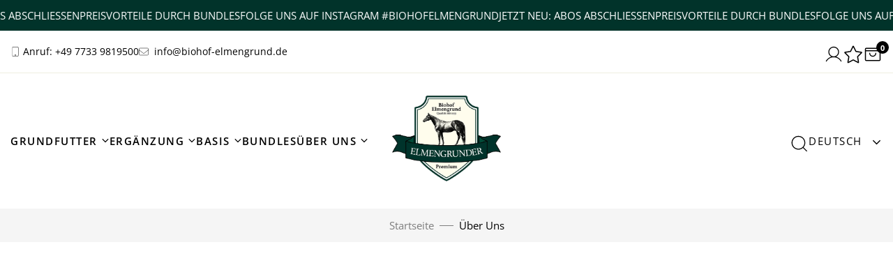

--- FILE ---
content_type: text/html; charset=utf-8
request_url: https://shop.biohof-elmengrund.de/pages/uber-uns
body_size: 51405
content:
<!doctype html>
<html class="no-js" lang="de">
<head>
	

<meta charset="utf-8">
<meta http-equiv="X-UA-Compatible" content="IE=edge">
<meta name="viewport" content="width=device-width,initial-scale=1">
<meta name="theme-color" content="black">

<meta property="og:site_name" content="Biohof Elmengrund">
<meta property="og:url" content="https://shop.biohof-elmengrund.de/pages/uber-uns">
<meta property="og:title" content="Über uns">
<meta property="og:type" content="website">
<meta property="og:description" content=" "><meta property="og:image" content="http://shop.biohof-elmengrund.de/cdn/shop/files/Logo_Elmengrund_rgb.avif?v=1755865154">
	<meta property="og:image:secure_url" content="https://shop.biohof-elmengrund.de/cdn/shop/files/Logo_Elmengrund_rgb.avif?v=1755865154">
	<meta property="og:image:width" content="280">
	<meta property="og:image:height" content="229">
	<meta name="description" content=" ">

<meta name="twitter:card" content="summary_large_image">
<meta name="twitter:title" content="Über uns">
<meta name="twitter:description" content=" ">
	<title>
		Über uns
 &ndash; Biohof Elmengrund</title>

	<link rel="canonical" href="https://shop.biohof-elmengrund.de/pages/uber-uns">
	<link rel="preconnect" href="https://cdn.shopify.com" crossorigin><link rel="shortcut icon" type="image/png" href="//shop.biohof-elmengrund.de/cdn/shop/files/Pferdefutter-Logo.webp?crop=center&height=32&v=1758524950&width=32">
	<link href="//shop.biohof-elmengrund.de/cdn/shop/t/17/assets/animate.css?v=89034136035957293351761132580" rel="stylesheet" type="text/css" media="all" />
<link href="//shop.biohof-elmengrund.de/cdn/shop/t/17/assets/slick.css?v=159399797260701052521761132580" rel="stylesheet" type="text/css" media="all" />
	<link href="//shop.biohof-elmengrund.de/cdn/shop/t/17/assets/theme.css?v=142564336069140028531761132580" rel="stylesheet" type="text/css" media="all" />
	

<style data-shopify>
	
		@font-face {
  font-family: "Open Sans";
  font-weight: 400;
  font-style: normal;
  font-display: swap;
  src: url("//shop.biohof-elmengrund.de/cdn/fonts/open_sans/opensans_n4.c32e4d4eca5273f6d4ee95ddf54b5bbb75fc9b61.woff2") format("woff2"),
       url("//shop.biohof-elmengrund.de/cdn/fonts/open_sans/opensans_n4.5f3406f8d94162b37bfa232b486ac93ee892406d.woff") format("woff");
}

		@font-face {
  font-family: "Open Sans";
  font-weight: 700;
  font-style: normal;
  font-display: swap;
  src: url("//shop.biohof-elmengrund.de/cdn/fonts/open_sans/opensans_n7.a9393be1574ea8606c68f4441806b2711d0d13e4.woff2") format("woff2"),
       url("//shop.biohof-elmengrund.de/cdn/fonts/open_sans/opensans_n7.7b8af34a6ebf52beb1a4c1d8c73ad6910ec2e553.woff") format("woff");
}

		@font-face {
  font-family: "Open Sans";
  font-weight: 400;
  font-style: normal;
  font-display: swap;
  src: url("//shop.biohof-elmengrund.de/cdn/fonts/open_sans/opensans_n4.c32e4d4eca5273f6d4ee95ddf54b5bbb75fc9b61.woff2") format("woff2"),
       url("//shop.biohof-elmengrund.de/cdn/fonts/open_sans/opensans_n4.5f3406f8d94162b37bfa232b486ac93ee892406d.woff") format("woff");
}

		@font-face {
  font-family: "Open Sans";
  font-weight: 500;
  font-style: normal;
  font-display: swap;
  src: url("//shop.biohof-elmengrund.de/cdn/fonts/open_sans/opensans_n5.500dcf21ddee5bc5855ad3a20394d3bc363c217c.woff2") format("woff2"),
       url("//shop.biohof-elmengrund.de/cdn/fonts/open_sans/opensans_n5.af1a06d824dccfb4d400ba874ef19176651ec834.woff") format("woff");
}

		@font-face {
  font-family: "Open Sans";
  font-weight: 600;
  font-style: normal;
  font-display: swap;
  src: url("//shop.biohof-elmengrund.de/cdn/fonts/open_sans/opensans_n6.15aeff3c913c3fe570c19cdfeed14ce10d09fb08.woff2") format("woff2"),
       url("//shop.biohof-elmengrund.de/cdn/fonts/open_sans/opensans_n6.14bef14c75f8837a87f70ce22013cb146ee3e9f3.woff") format("woff");
}

		@font-face {
  font-family: "Open Sans";
  font-weight: 700;
  font-style: normal;
  font-display: swap;
  src: url("//shop.biohof-elmengrund.de/cdn/fonts/open_sans/opensans_n7.a9393be1574ea8606c68f4441806b2711d0d13e4.woff2") format("woff2"),
       url("//shop.biohof-elmengrund.de/cdn/fonts/open_sans/opensans_n7.7b8af34a6ebf52beb1a4c1d8c73ad6910ec2e553.woff") format("woff");
}

		@font-face {
  font-family: "Open Sans";
  font-weight: 400;
  font-style: italic;
  font-display: swap;
  src: url("//shop.biohof-elmengrund.de/cdn/fonts/open_sans/opensans_i4.6f1d45f7a46916cc95c694aab32ecbf7509cbf33.woff2") format("woff2"),
       url("//shop.biohof-elmengrund.de/cdn/fonts/open_sans/opensans_i4.4efaa52d5a57aa9a57c1556cc2b7465d18839daa.woff") format("woff");
}




	:root {
	--gsp-container-width: 1200px;
	--gsp-container-xl-width: 1440px;
	--gsp-container-xxl-width: 1860px;

	--gsp-primary-color: #01332a;
	--gsp-primary-rgb: 1, 51, 42;
	--gsp-secondary-color: #8c2657;
	--gsp-secondary-rgb: 140, 38, 87;
	--gsp-light-color: #fff;
	--gsp-light-rgb: 255, 255, 255;
	--gsp-dark-color: #000;
	--gsp-dark-rgb: 0, 0, 0;
	--gsp-primary-foreground-color: #ffffff;
	--gsp-secondary-foreground-color: #ffffff;
	--gsp-light-foreground-color: #000000;
	--gsp-dark-foreground-color: #ffffff;

	--gsp-main-bg: #ffffff;
	--gsp-border-color: #EEEEE0;
	--gsp-body-text-color: #7E7E7E;
	--gsp-heading-color: #000000;
	--gsp-sub-text-color: #9A9A9A;

	--gsp-link-color: #000000;
	--gsp-link-color-rgb: 0, 0, 0;
	--gsp-link-hover-hover: #000000;
	--gsp-link-hover-hover-rgb: 0, 0, 0;

	--gsp-form-field-bg: #f5f5f5;
	--gsp-form-field-border-color: rgba(0,0,0,0);
	--gsp-form-field-color: #7e7e7e;
	--gsp-form-field-placeholder: #757575;
	--gsp-form-field-focus-border-color: #000000;

	--gsp-top-bar-transparent-border-color: rgba(238, 238, 224, 0.3);

	--gsp-header-bg: #fff;
	--gsp-header-color: #000000;
	--gsp-header-text-muted-color: #808080;
	--gsp-header-cart-wishlist-count-color: #ffffff;

	--gsp-header-transparent-color: #ffffff;
	--gsp-header-transparent-text-muted-color: #b3b3b3;
	--gsp-header-badge-count-transparent-color: #000000;

	--gsp-dropdown-menu-bg: #fff;
	--gsp-dropdown-menu-color: #737373;
	--gsp-dropdown-menu-hover-color: #000000;
	
		--gsp-body-font-family: "Open Sans", sans-serif;
		--gsp-body-font-weight: 400;
		--gsp-heading-font-family: "Open Sans", sans-serif;
		--gsp-heading-font-weight: 400;
		--gsp-primary-font-family: "Open Sans", sans-serif;--gsp-body-font-size: 16px;
	--gsp-body-line-height: 1.6;
	--gsp-h1-font-size: 56px;
	--gsp-h2-font-size: 48px;
	--gsp-h3-font-size: 32px;
	--gsp-h4-font-size: 24px;
	--gsp-h5-font-size: 20px;
	--gsp-h6-font-size: 16px;
	--gsp-h1-line-height: 1.2;
	--gsp-h2-line-height: 1.2;
	--gsp-h3-line-height: 1.4;
	--gsp-h4-line-height: 1.5;
	--gsp-h5-line-height: 1.5;
	--gsp-h6-line-height: 1.6;
	--gsp-heading-letter-spacing: 0em;
	--gsp-heading-text-transform: none;
	}
	
.gsp-heading {	--gsp-heading-fs-title: 48px;	--gsp-heading-spacing-desc: 22px;	--gsp-heading-fs-subtitle: 20px;	--gsp-heading-spacing-subtitle: 34px;	--gsp-heading-spacing-sub-image: -72px;}.gsp-heading .gsp-heading-sub-title{	letter-spacing: 0;	text-transform: unset;	font-family: var(--gsp-body-font-family);	font-weight: 600;}.gsp-header-addons-item__search-label{	color: var(--gsp-body-text-color);}.gsp-main-menu .gsp-menu-link{	font-size: 15px;}.layout-logo-center-2menu-1line .gsp-menu-item{	--gsp-menu-item-padding: 32.5px;}.gsp-announcement-bar {	padding-top: 13px;	padding-bottom: 13px;}.gsp-header-addons-item + .gsp-header-addons-item__button{	margin-left: 10px;}.gsp-main-menu, .gsp-main-menu-mobile {    --bs-nav-link-font-weight: 600;}@media only screen and (min-width: 1400px) {	.gsp-main-menu {		--gsp-spacing-main-menu: 42px;	}}@media only screen and (max-width: 1440px) {	.header-addons-button-xxl-hide .gsp-header-addons-item__button {		display: none;	}}@media only screen and (min-width: 768px) {	.menu-footer .gsp-block-menu {		--gsp-block-menu-spacing: 30px;	}	.menu-footer .gsp-menu-item + .gsp-menu-item {		position: relative;	}	.menu-footer .gsp-menu-item + .gsp-menu-item:before {		content: "";		width: 1px;		background: var(--gsp-body-text-color);		height: 1em;		position: absolute;		left: -15px;		top: 50%;		transform: translateY(-50%);	}}.gsp-blogs-card-image .gsp-article-blog-first-tag-inside-card-img.gsp-article-blog-first-tag,.gsp-main-article .gsp-article-blog-first-tag{	text-transform: capitalize;	letter-spacing: 0;	--bs-btn-font-size: 16px;}.gsp-blogs-card .gsp-blogs-card-title{	font-family: var(--gsp-body-font-family);	font-weight: 600;}.gsp-blogs-card{	--gsp-blogs-card-meta-fs: 16px;}.gsp-pagination-type-pagination .page a:hover, .gsp-pagination-type-pagination .prev a:hover, .gsp-pagination-type-pagination .next a:hover, .gsp-pagination-type-pagination .page.current, .gsp-pagination-type-paginate_shopify .page a:hover, .gsp-pagination-type-paginate_shopify .prev a:hover, .gsp-pagination-type-paginate_shopify .next a:hover, .gsp-pagination-type-paginate_shopify .page.current{	background-color: var(--gsp-primary-color);	color: var(--gsp-primary-foreground-color);}.gsp-main-article__wrap .gsp-article-title,.gsp-main-article__wrap .gsp-article-heading {	font-size: 48px;}.gsp-main-article__wrap:not(.gsp-section__has-sidebar) .gsp-main-article-layout-01 .gsp-article-header{	max-width: var(--gsp-main-article-width);	margin-left: auto;	margin-right: auto;}.gsp-article-navigation .gsp-article-navigation-link .gsp-article-navigation-label{	font-size: 15px;}.gsp-main-article__wrap:not(.gsp-section__has-sidebar) .gsp-article-related-post{	max-width: unset;}.btn.btn-dark {	--bs-btn-hover-color: var(--gsp-secondary-foreground-color);	--bs-btn-hover-bg: var(--gsp-secondary-color);	--bs-btn-hover-border-color: var(--gsp-secondary-color);	--bs-btn-active-color: var(--gsp-secondary-foreground-color);	--bs-btn-active-bg: var(--gsp-secondary-color);	--bs-btn-active-border-color: var(--gsp-secondary-color);	--bs-btn-disabled-color: var(--gsp-secondary-foreground-color);}.gsp-toolbar-item-filter .btn {	--bs-btn-color: var(--gsp-primary-foreground-color);	--bs-btn-bg: var(--gsp-primary-color);	--bs-btn-border-color: var(--gsp-primary-color);	--bs-btn-hover-color: var(--gsp-secondary-foreground-color);	--bs-btn-hover-bg: var(--gsp-secondary-color);	--bs-btn-hover-border-color: var(--gsp-secondary-color);	--bs-btn-active-color: var(--gsp-secondary-foreground-color);	--bs-btn-active-bg: var(--gsp-secondary-color);	--bs-btn-active-border-color: var(--gsp-secondary-color);	--bs-btn-disabled-color: var(--gsp-secondary-foreground-color);	--bs-btn-disabled-bg: var(--gsp-primary-color);	--bs-btn-disabled-border-color: var(--gsp-primary-color);	--bs-btn-padding-y: .638rem;	--bs-btn-padding-x: 1.25rem;}.gsp-product-toolbar-desktop{	margin-bottom: 45px !important;}.gsp-product-card-price .gsp-price-item-regular+.gsp-price-item-sale {	color: var(--gsp-secondary-color) !important;}.gsp-product-card .gsp-product-card-title, [data-gsl=grid]:not(.gsp-product-listing-layout-grid) .gsp-product-card .gsp-product-card-title{	font-family: var(--gsp-body-font-family);}.gsp-main-product-block.gsp-main-product-block-price .gsp-product-price {	--gsp-main-product-block-price-fs: 20px;}.gsp-main-product-block .gsp-product-title{	font-family: var(--gsp-body-font-family);	font-weight: 600;}.gsp-product-option-type-button .gsp-product-option-label{	transition: all .3s;	border-radius: 0 !important;}.gsp-product-details-tabs {	--gsp-product-details-tabs-nav-fs: 32px;	--gsp-product-details-tabs-nav-spacing: 2.85em;}.gsp-product-details-tabs .nav-tabs .nav-link {	font-family: var(--gsp-heading-font-family);}.gsp-atc-sticky-wrap .card-title{	font-family: var(--gsp-body-font-family);	font-weight: 600;}.gsp-featured-box{	--gsp-featured-box-fs-title: 24px;	--gsp-featured-box-fs-desc: 16px;}.gsp-featured-box .gsp-featured-box-title{	font-family: var(--gsp-body-font-family);	font-weight: 600;}.gsp-image-box{	--gsp-image-box-fs-desc: 16px;	--gsp-image-box-sp-desc: 6px;}.gsp-image-box .gsp-image-box-title,.gsp-block-has-title .gsp-block-title{	font-family: var(--gsp-body-font-family);	font-weight: 600;}.gsp-main-product-blocks .gsp-product-dynamic-checkout .shopify-payment-button__button.shopify-payment-button__button--unbranded, .gsp-product-quickview-info .gsp-product-dynamic-checkout .shopify-payment-button__button.shopify-payment-button__button--unbranded{	--bs-btn-border-radius: 0;	text-transform: uppercase;	letter-spacing: 0.1em;}.gsp-block-has-title {	--gsp-block-fs-title: 24px;}.gsp-testimonial{	--gsp-testimonial-fs-quote: 24px;	--gsp-testimonial-fs-name: 18px;	--gsp-testimonial-fs-position: 16px;	--gsp-testimonial-color-position: var(--gsp-heading-color);	--gsp-testimonial-color-stars: var(--gsp-secondary-color);	--gsp-testimonial-fs-stars: 20px;	--gsp-testimonial-sp-quote: 57px;	--gsp-testimonial-sp-stars: 23px;}.gsp-testimonial .gsp-testimonial-name{	font-family: var(--gsp-body-font-family);}.gsp-testimonial-layout-03{	--gsp-testimonial-fs-quote: 32px;	--gsp-testimonial-sp-quote: 27px;	--gsp-testimonial-color-position: inherit;}.gsp-testimonial-layout-03 .gsp-testimonial-info .text-start{	display: -webkit-inline-box;	display: -ms-inline-flexbox;	display: inline-flex;}.gsp-testimonial-layout-03 .gsp-testimonial-name{	margin-bottom: 0;}.gsp-testimonial-layout-03 .gsp-testimonial-quote{	font-family: var(--gsp-heading-font-family);	margin-bottom: var(--gsp-testimonial-sp-quote);	font-weight: 600;	margin-bottom: var(--gsp-testimonial-sp-quote);	font-weight: 500;	line-height: 1.3;}.gsp-counter{	--gsp-counter-number-color: var(--gsp-secondary-color);}.gsp-counter .gsp-counter-title{	font-weight: 600;}.gsp-counter .gsp-counter-number{	font-family: var(--gsp-heading-font-family);}.btn-border-bottom .btn {	border-bottom: 1px solid currentColor;}.slick-dots ul li.slick-active button{	width: calc(var(--gsp-slick-dot-size));	height: calc(var(--gsp-slick-dot-size));	line-height: calc(var(--gsp-slick-dot-size));	border: 0;	color: var(--gsp-slick-dot-color);	background: currentColor;}.slick-dots ul li:before{	content: "";	width: calc(var(--gsp-slick-dot-size)* 3.25);	height: calc(var(--gsp-slick-dot-size)* 3.25);	position: absolute;	border: 1px solid currentColor;	border-radius: 50%;	transform: scale(0.3);}.slick-dots ul{	height: calc(var(--gsp-slick-dot-size)* 3.25);}.slick-dots ul li:before{	content: "";	width: calc(var(--gsp-slick-dot-size)* 3.25);	height: calc(var(--gsp-slick-dot-size)* 3.25);	position: absolute;	border: 1px solid var(--gsp-slick-dot-color);	border-radius: 50%;	transform: scale(0.3);}.slick-dots ul li.slick-active:before{	transform: scale(1);}.slick-slider, .gsp-slider{	--gsp-slick-dot-spacing: 25px;}.custom-heading-01 .gsp-element-item:not(.gsp-heading-sub-image){	padding-left: 55px;}.custom-heading-01 .gsp-heading-button .btn-link{	padding-left: 45px !important;	position: absolute;}.custom-heading-01 .gsp-heading-button .btn-link:before{	content: "";	height: 1px;	width: 32px;	background: currentColor;	position: absolute;	left: 0;	top: 50%;	transform: translateY(-50%);}@media (min-width: 992px) {	.slick-slider-dot-inside-lg-right .slick-slider-dot-inside .slick-dots ul {		left: auto;		right: 57px;		flex-flow: column;		top: 50%;		transform: translateY(-50%);	}}.gsp-product-card-skin-04 .gsp-product-card-title,.gsp-main-product-block .gsp-product-meta-label,.gsp-main-product-block-action .gsp-product-actions-item,.gsp-product-form label,.gsp-product-option-title,variant-button  .gsp-product-option-content {    font-weight: 600 !important;}.btn {  text-transform: uppercase;  letter-spacing: 0.1em;  --bs-btn-font-size: 15px;  --bs-btn-font-weight: 700;  --bs-btn-border-radius: 0;}.btn,.btn-sm,.btn-group-sm > .btn,.btn-md,.btn-group-md > .btn,.btn-lg,.btn-group-lg > .btn {  --bs-btn-padding-x: 1.875rem;}.btn-lg,.btn-group-lg > .btn {  --bs-btn-padding-y: 1.063rem;}.btn-sm,.btn-group-sm > .btn {  --bs-btn-padding-y: 0.489rem;}.btn-link {  --bs-btn-padding-x: 0;  --bs-btn-border-radius: 0;}.gsp-section-btn-view-all .btn-link {  border-bottom: 1px solid currentcolor;}
</style>

	<link rel="preload" as="font" href="//shop.biohof-elmengrund.de/cdn/fonts/open_sans/opensans_n4.c32e4d4eca5273f6d4ee95ddf54b5bbb75fc9b61.woff2" type="font/woff2" crossorigin>
	


	<!-- header hook for Shopify plugins -->
	<script>window.performance && window.performance.mark && window.performance.mark('shopify.content_for_header.start');</script><meta name="google-site-verification" content="SlCUKGSXYhJ2qP3xp7ebXkXX_zJo7e41k4N5zdFROZ8">
<meta name="facebook-domain-verification" content="aogatr3h8uw1hyr55rfp6futhvp9fd">
<meta id="shopify-digital-wallet" name="shopify-digital-wallet" content="/76724928859/digital_wallets/dialog">
<meta name="shopify-checkout-api-token" content="bc50c1f0ee2852b8826a9dd9333988e9">
<meta id="in-context-paypal-metadata" data-shop-id="76724928859" data-venmo-supported="false" data-environment="production" data-locale="de_DE" data-paypal-v4="true" data-currency="EUR">
<script async="async" src="/checkouts/internal/preloads.js?locale=de-DE"></script>
<link rel="preconnect" href="https://shop.app" crossorigin="anonymous">
<script async="async" src="https://shop.app/checkouts/internal/preloads.js?locale=de-DE&shop_id=76724928859" crossorigin="anonymous"></script>
<script id="apple-pay-shop-capabilities" type="application/json">{"shopId":76724928859,"countryCode":"DE","currencyCode":"EUR","merchantCapabilities":["supports3DS"],"merchantId":"gid:\/\/shopify\/Shop\/76724928859","merchantName":"Biohof Elmengrund","requiredBillingContactFields":["postalAddress","email","phone"],"requiredShippingContactFields":["postalAddress","email","phone"],"shippingType":"shipping","supportedNetworks":["visa","maestro","masterCard","amex"],"total":{"type":"pending","label":"Biohof Elmengrund","amount":"1.00"},"shopifyPaymentsEnabled":true,"supportsSubscriptions":true}</script>
<script id="shopify-features" type="application/json">{"accessToken":"bc50c1f0ee2852b8826a9dd9333988e9","betas":["rich-media-storefront-analytics"],"domain":"shop.biohof-elmengrund.de","predictiveSearch":true,"shopId":76724928859,"locale":"de"}</script>
<script>var Shopify = Shopify || {};
Shopify.shop = "biohof-elmengrund.myshopify.com";
Shopify.locale = "de";
Shopify.currency = {"active":"EUR","rate":"1.0"};
Shopify.country = "DE";
Shopify.theme = {"name":"WEBSEITE","id":188688007515,"schema_name":"Glowing","schema_version":"1.2.0","theme_store_id":null,"role":"main"};
Shopify.theme.handle = "null";
Shopify.theme.style = {"id":null,"handle":null};
Shopify.cdnHost = "shop.biohof-elmengrund.de/cdn";
Shopify.routes = Shopify.routes || {};
Shopify.routes.root = "/";</script>
<script type="module">!function(o){(o.Shopify=o.Shopify||{}).modules=!0}(window);</script>
<script>!function(o){function n(){var o=[];function n(){o.push(Array.prototype.slice.apply(arguments))}return n.q=o,n}var t=o.Shopify=o.Shopify||{};t.loadFeatures=n(),t.autoloadFeatures=n()}(window);</script>
<script>
  window.ShopifyPay = window.ShopifyPay || {};
  window.ShopifyPay.apiHost = "shop.app\/pay";
  window.ShopifyPay.redirectState = null;
</script>
<script id="shop-js-analytics" type="application/json">{"pageType":"page"}</script>
<script defer="defer" async type="module" src="//shop.biohof-elmengrund.de/cdn/shopifycloud/shop-js/modules/v2/client.init-shop-cart-sync_WjlxDZtE.de.esm.js"></script>
<script defer="defer" async type="module" src="//shop.biohof-elmengrund.de/cdn/shopifycloud/shop-js/modules/v2/chunk.common_B37WkjkY.esm.js"></script>
<script type="module">
  await import("//shop.biohof-elmengrund.de/cdn/shopifycloud/shop-js/modules/v2/client.init-shop-cart-sync_WjlxDZtE.de.esm.js");
await import("//shop.biohof-elmengrund.de/cdn/shopifycloud/shop-js/modules/v2/chunk.common_B37WkjkY.esm.js");

  window.Shopify.SignInWithShop?.initShopCartSync?.({"fedCMEnabled":true,"windoidEnabled":true});

</script>
<script>
  window.Shopify = window.Shopify || {};
  if (!window.Shopify.featureAssets) window.Shopify.featureAssets = {};
  window.Shopify.featureAssets['shop-js'] = {"shop-cart-sync":["modules/v2/client.shop-cart-sync_4gsfIg-k.de.esm.js","modules/v2/chunk.common_B37WkjkY.esm.js"],"init-windoid":["modules/v2/client.init-windoid_DQz2XuMl.de.esm.js","modules/v2/chunk.common_B37WkjkY.esm.js"],"shop-cash-offers":["modules/v2/client.shop-cash-offers_SeZqI8eA.de.esm.js","modules/v2/chunk.common_B37WkjkY.esm.js","modules/v2/chunk.modal_Bap80ys9.esm.js"],"init-fed-cm":["modules/v2/client.init-fed-cm_Dz6_xmDN.de.esm.js","modules/v2/chunk.common_B37WkjkY.esm.js"],"shop-toast-manager":["modules/v2/client.shop-toast-manager_D8p_8NPw.de.esm.js","modules/v2/chunk.common_B37WkjkY.esm.js"],"shop-button":["modules/v2/client.shop-button_DMGL1ouw.de.esm.js","modules/v2/chunk.common_B37WkjkY.esm.js"],"avatar":["modules/v2/client.avatar_BTnouDA3.de.esm.js"],"init-shop-email-lookup-coordinator":["modules/v2/client.init-shop-email-lookup-coordinator_RwlUBKn4.de.esm.js","modules/v2/chunk.common_B37WkjkY.esm.js"],"init-shop-cart-sync":["modules/v2/client.init-shop-cart-sync_WjlxDZtE.de.esm.js","modules/v2/chunk.common_B37WkjkY.esm.js"],"shop-login-button":["modules/v2/client.shop-login-button_DV7nHRVe.de.esm.js","modules/v2/chunk.common_B37WkjkY.esm.js","modules/v2/chunk.modal_Bap80ys9.esm.js"],"pay-button":["modules/v2/client.pay-button_CbIZYPDa.de.esm.js","modules/v2/chunk.common_B37WkjkY.esm.js"],"init-shop-for-new-customer-accounts":["modules/v2/client.init-shop-for-new-customer-accounts_q6W3mp4f.de.esm.js","modules/v2/client.shop-login-button_DV7nHRVe.de.esm.js","modules/v2/chunk.common_B37WkjkY.esm.js","modules/v2/chunk.modal_Bap80ys9.esm.js"],"init-customer-accounts-sign-up":["modules/v2/client.init-customer-accounts-sign-up_BrEmE-od.de.esm.js","modules/v2/client.shop-login-button_DV7nHRVe.de.esm.js","modules/v2/chunk.common_B37WkjkY.esm.js","modules/v2/chunk.modal_Bap80ys9.esm.js"],"shop-follow-button":["modules/v2/client.shop-follow-button_DPw0kmaM.de.esm.js","modules/v2/chunk.common_B37WkjkY.esm.js","modules/v2/chunk.modal_Bap80ys9.esm.js"],"checkout-modal":["modules/v2/client.checkout-modal_Dr66NP7A.de.esm.js","modules/v2/chunk.common_B37WkjkY.esm.js","modules/v2/chunk.modal_Bap80ys9.esm.js"],"init-customer-accounts":["modules/v2/client.init-customer-accounts_Czx31jp4.de.esm.js","modules/v2/client.shop-login-button_DV7nHRVe.de.esm.js","modules/v2/chunk.common_B37WkjkY.esm.js","modules/v2/chunk.modal_Bap80ys9.esm.js"],"lead-capture":["modules/v2/client.lead-capture_CEmuiXzM.de.esm.js","modules/v2/chunk.common_B37WkjkY.esm.js","modules/v2/chunk.modal_Bap80ys9.esm.js"],"shop-login":["modules/v2/client.shop-login_CLfEbhCs.de.esm.js","modules/v2/chunk.common_B37WkjkY.esm.js","modules/v2/chunk.modal_Bap80ys9.esm.js"],"payment-terms":["modules/v2/client.payment-terms_BuGmPl8T.de.esm.js","modules/v2/chunk.common_B37WkjkY.esm.js","modules/v2/chunk.modal_Bap80ys9.esm.js"]};
</script>
<script>(function() {
  var isLoaded = false;
  function asyncLoad() {
    if (isLoaded) return;
    isLoaded = true;
    var urls = ["https:\/\/script.pop-convert.com\/new-micro\/production.pc.min.js?unique_id=biohof-elmengrund.myshopify.com\u0026shop=biohof-elmengrund.myshopify.com","https:\/\/cdn.s3.pop-convert.com\/pcjs.production.min.js?unique_id=biohof-elmengrund.myshopify.com\u0026shop=biohof-elmengrund.myshopify.com"];
    for (var i = 0; i < urls.length; i++) {
      var s = document.createElement('script');
      s.type = 'text/javascript';
      s.async = true;
      s.src = urls[i];
      var x = document.getElementsByTagName('script')[0];
      x.parentNode.insertBefore(s, x);
    }
  };
  if(window.attachEvent) {
    window.attachEvent('onload', asyncLoad);
  } else {
    window.addEventListener('load', asyncLoad, false);
  }
})();</script>
<script id="__st">var __st={"a":76724928859,"offset":3600,"reqid":"1d9cb48d-a9e4-4429-af62-6285dbdb0a72-1762803286","pageurl":"shop.biohof-elmengrund.de\/pages\/uber-uns","s":"pages-123568849243","u":"9ea3b612d287","p":"page","rtyp":"page","rid":123568849243};</script>
<script>window.ShopifyPaypalV4VisibilityTracking = true;</script>
<script id="captcha-bootstrap">!function(){'use strict';const t='contact',e='account',n='new_comment',o=[[t,t],['blogs',n],['comments',n],[t,'customer']],c=[[e,'customer_login'],[e,'guest_login'],[e,'recover_customer_password'],[e,'create_customer']],r=t=>t.map((([t,e])=>`form[action*='/${t}']:not([data-nocaptcha='true']) input[name='form_type'][value='${e}']`)).join(','),a=t=>()=>t?[...document.querySelectorAll(t)].map((t=>t.form)):[];function s(){const t=[...o],e=r(t);return a(e)}const i='password',u='form_key',d=['recaptcha-v3-token','g-recaptcha-response','h-captcha-response',i],f=()=>{try{return window.sessionStorage}catch{return}},m='__shopify_v',_=t=>t.elements[u];function p(t,e,n=!1){try{const o=window.sessionStorage,c=JSON.parse(o.getItem(e)),{data:r}=function(t){const{data:e,action:n}=t;return t[m]||n?{data:e,action:n}:{data:t,action:n}}(c);for(const[e,n]of Object.entries(r))t.elements[e]&&(t.elements[e].value=n);n&&o.removeItem(e)}catch(o){console.error('form repopulation failed',{error:o})}}const l='form_type',E='cptcha';function T(t){t.dataset[E]=!0}const w=window,h=w.document,L='Shopify',v='ce_forms',y='captcha';let A=!1;((t,e)=>{const n=(g='f06e6c50-85a8-45c8-87d0-21a2b65856fe',I='https://cdn.shopify.com/shopifycloud/storefront-forms-hcaptcha/ce_storefront_forms_captcha_hcaptcha.v1.5.2.iife.js',D={infoText:'Durch hCaptcha geschützt',privacyText:'Datenschutz',termsText:'Allgemeine Geschäftsbedingungen'},(t,e,n)=>{const o=w[L][v],c=o.bindForm;if(c)return c(t,g,e,D).then(n);var r;o.q.push([[t,g,e,D],n]),r=I,A||(h.body.append(Object.assign(h.createElement('script'),{id:'captcha-provider',async:!0,src:r})),A=!0)});var g,I,D;w[L]=w[L]||{},w[L][v]=w[L][v]||{},w[L][v].q=[],w[L][y]=w[L][y]||{},w[L][y].protect=function(t,e){n(t,void 0,e),T(t)},Object.freeze(w[L][y]),function(t,e,n,w,h,L){const[v,y,A,g]=function(t,e,n){const i=e?o:[],u=t?c:[],d=[...i,...u],f=r(d),m=r(i),_=r(d.filter((([t,e])=>n.includes(e))));return[a(f),a(m),a(_),s()]}(w,h,L),I=t=>{const e=t.target;return e instanceof HTMLFormElement?e:e&&e.form},D=t=>v().includes(t);t.addEventListener('submit',(t=>{const e=I(t);if(!e)return;const n=D(e)&&!e.dataset.hcaptchaBound&&!e.dataset.recaptchaBound,o=_(e),c=g().includes(e)&&(!o||!o.value);(n||c)&&t.preventDefault(),c&&!n&&(function(t){try{if(!f())return;!function(t){const e=f();if(!e)return;const n=_(t);if(!n)return;const o=n.value;o&&e.removeItem(o)}(t);const e=Array.from(Array(32),(()=>Math.random().toString(36)[2])).join('');!function(t,e){_(t)||t.append(Object.assign(document.createElement('input'),{type:'hidden',name:u})),t.elements[u].value=e}(t,e),function(t,e){const n=f();if(!n)return;const o=[...t.querySelectorAll(`input[type='${i}']`)].map((({name:t})=>t)),c=[...d,...o],r={};for(const[a,s]of new FormData(t).entries())c.includes(a)||(r[a]=s);n.setItem(e,JSON.stringify({[m]:1,action:t.action,data:r}))}(t,e)}catch(e){console.error('failed to persist form',e)}}(e),e.submit())}));const S=(t,e)=>{t&&!t.dataset[E]&&(n(t,e.some((e=>e===t))),T(t))};for(const o of['focusin','change'])t.addEventListener(o,(t=>{const e=I(t);D(e)&&S(e,y())}));const B=e.get('form_key'),M=e.get(l),P=B&&M;t.addEventListener('DOMContentLoaded',(()=>{const t=y();if(P)for(const e of t)e.elements[l].value===M&&p(e,B);[...new Set([...A(),...v().filter((t=>'true'===t.dataset.shopifyCaptcha))])].forEach((e=>S(e,t)))}))}(h,new URLSearchParams(w.location.search),n,t,e,['guest_login'])})(!0,!1)}();</script>
<script integrity="sha256-52AcMU7V7pcBOXWImdc/TAGTFKeNjmkeM1Pvks/DTgc=" data-source-attribution="shopify.loadfeatures" defer="defer" src="//shop.biohof-elmengrund.de/cdn/shopifycloud/storefront/assets/storefront/load_feature-81c60534.js" crossorigin="anonymous"></script>
<script crossorigin="anonymous" defer="defer" src="//shop.biohof-elmengrund.de/cdn/shopifycloud/storefront/assets/shopify_pay/storefront-65b4c6d7.js?v=20250812"></script>
<script data-source-attribution="shopify.dynamic_checkout.dynamic.init">var Shopify=Shopify||{};Shopify.PaymentButton=Shopify.PaymentButton||{isStorefrontPortableWallets:!0,init:function(){window.Shopify.PaymentButton.init=function(){};var t=document.createElement("script");t.src="https://shop.biohof-elmengrund.de/cdn/shopifycloud/portable-wallets/latest/portable-wallets.de.js",t.type="module",document.head.appendChild(t)}};
</script>
<script data-source-attribution="shopify.dynamic_checkout.buyer_consent">
  function portableWalletsHideBuyerConsent(e){var t=document.getElementById("shopify-buyer-consent"),n=document.getElementById("shopify-subscription-policy-button");t&&n&&(t.classList.add("hidden"),t.setAttribute("aria-hidden","true"),n.removeEventListener("click",e))}function portableWalletsShowBuyerConsent(e){var t=document.getElementById("shopify-buyer-consent"),n=document.getElementById("shopify-subscription-policy-button");t&&n&&(t.classList.remove("hidden"),t.removeAttribute("aria-hidden"),n.addEventListener("click",e))}window.Shopify?.PaymentButton&&(window.Shopify.PaymentButton.hideBuyerConsent=portableWalletsHideBuyerConsent,window.Shopify.PaymentButton.showBuyerConsent=portableWalletsShowBuyerConsent);
</script>
<script data-source-attribution="shopify.dynamic_checkout.cart.bootstrap">document.addEventListener("DOMContentLoaded",(function(){function t(){return document.querySelector("shopify-accelerated-checkout-cart, shopify-accelerated-checkout")}if(t())Shopify.PaymentButton.init();else{new MutationObserver((function(e,n){t()&&(Shopify.PaymentButton.init(),n.disconnect())})).observe(document.body,{childList:!0,subtree:!0})}}));
</script>
<script id='scb4127' type='text/javascript' async='' src='https://shop.biohof-elmengrund.de/cdn/shopifycloud/privacy-banner/storefront-banner.js'></script><link id="shopify-accelerated-checkout-styles" rel="stylesheet" media="screen" href="https://shop.biohof-elmengrund.de/cdn/shopifycloud/portable-wallets/latest/accelerated-checkout-backwards-compat.css" crossorigin="anonymous">
<style id="shopify-accelerated-checkout-cart">
        #shopify-buyer-consent {
  margin-top: 1em;
  display: inline-block;
  width: 100%;
}

#shopify-buyer-consent.hidden {
  display: none;
}

#shopify-subscription-policy-button {
  background: none;
  border: none;
  padding: 0;
  text-decoration: underline;
  font-size: inherit;
  cursor: pointer;
}

#shopify-subscription-policy-button::before {
  box-shadow: none;
}

      </style>

<script>window.performance && window.performance.mark && window.performance.mark('shopify.content_for_header.end');</script>

	<script>
		document.documentElement.className = document.documentElement.className.replace('no-js', 'js');
		if (Shopify.designMode) {
			document.documentElement.classList.add('shopify-design-mode');
		}
	</script>


<!-- BEGIN app block: shopify://apps/pagefly-page-builder/blocks/app-embed/83e179f7-59a0-4589-8c66-c0dddf959200 -->

<!-- BEGIN app snippet: pagefly-cro-ab-testing-main -->







<script>
  ;(function () {
    const url = new URL(window.location)
    const viewParam = url.searchParams.get('view')
    if (viewParam && viewParam.includes('variant-pf-')) {
      url.searchParams.set('pf_v', viewParam)
      url.searchParams.delete('view')
      window.history.replaceState({}, '', url)
    }
  })()
</script>



<script type='module'>
  
  window.PAGEFLY_CRO = window.PAGEFLY_CRO || {}

  window.PAGEFLY_CRO['data_debug'] = {
    original_template_suffix: "",
    allow_ab_test: false,
    ab_test_start_time: 0,
    ab_test_end_time: 0,
    today_date_time: 1762803286000,
  }
  window.PAGEFLY_CRO['GA4'] = { enabled: true}
</script>

<!-- END app snippet -->








  <script src='https://cdn.shopify.com/extensions/019a5cab-74ee-7a22-8c97-81212c776609/pagefly-193/assets/pagefly-helper.js' defer='defer'></script>

  <script src='https://cdn.shopify.com/extensions/019a5cab-74ee-7a22-8c97-81212c776609/pagefly-193/assets/pagefly-general-helper.js' defer='defer'></script>

  <script src='https://cdn.shopify.com/extensions/019a5cab-74ee-7a22-8c97-81212c776609/pagefly-193/assets/pagefly-snap-slider.js' defer='defer'></script>

  <script src='https://cdn.shopify.com/extensions/019a5cab-74ee-7a22-8c97-81212c776609/pagefly-193/assets/pagefly-slideshow-v3.js' defer='defer'></script>

  <script src='https://cdn.shopify.com/extensions/019a5cab-74ee-7a22-8c97-81212c776609/pagefly-193/assets/pagefly-slideshow-v4.js' defer='defer'></script>

  <script src='https://cdn.shopify.com/extensions/019a5cab-74ee-7a22-8c97-81212c776609/pagefly-193/assets/pagefly-glider.js' defer='defer'></script>

  <script src='https://cdn.shopify.com/extensions/019a5cab-74ee-7a22-8c97-81212c776609/pagefly-193/assets/pagefly-slideshow-v1-v2.js' defer='defer'></script>

  <script src='https://cdn.shopify.com/extensions/019a5cab-74ee-7a22-8c97-81212c776609/pagefly-193/assets/pagefly-product-media.js' defer='defer'></script>

  <script src='https://cdn.shopify.com/extensions/019a5cab-74ee-7a22-8c97-81212c776609/pagefly-193/assets/pagefly-product.js' defer='defer'></script>


<script id='pagefly-helper-data' type='application/json'>
  {
    "page_optimization": {
      "assets_prefetching": true
    },
    "elements_asset_mapper": {
      "Accordion": "https://cdn.shopify.com/extensions/019a5cab-74ee-7a22-8c97-81212c776609/pagefly-193/assets/pagefly-accordion.js",
      "Accordion3": "https://cdn.shopify.com/extensions/019a5cab-74ee-7a22-8c97-81212c776609/pagefly-193/assets/pagefly-accordion3.js",
      "CountDown": "https://cdn.shopify.com/extensions/019a5cab-74ee-7a22-8c97-81212c776609/pagefly-193/assets/pagefly-countdown.js",
      "GMap1": "https://cdn.shopify.com/extensions/019a5cab-74ee-7a22-8c97-81212c776609/pagefly-193/assets/pagefly-gmap.js",
      "GMap2": "https://cdn.shopify.com/extensions/019a5cab-74ee-7a22-8c97-81212c776609/pagefly-193/assets/pagefly-gmap.js",
      "GMapBasicV2": "https://cdn.shopify.com/extensions/019a5cab-74ee-7a22-8c97-81212c776609/pagefly-193/assets/pagefly-gmap.js",
      "GMapAdvancedV2": "https://cdn.shopify.com/extensions/019a5cab-74ee-7a22-8c97-81212c776609/pagefly-193/assets/pagefly-gmap.js",
      "HTML.Video": "https://cdn.shopify.com/extensions/019a5cab-74ee-7a22-8c97-81212c776609/pagefly-193/assets/pagefly-htmlvideo.js",
      "HTML.Video2": "https://cdn.shopify.com/extensions/019a5cab-74ee-7a22-8c97-81212c776609/pagefly-193/assets/pagefly-htmlvideo2.js",
      "HTML.Video3": "https://cdn.shopify.com/extensions/019a5cab-74ee-7a22-8c97-81212c776609/pagefly-193/assets/pagefly-htmlvideo2.js",
      "BackgroundVideo": "https://cdn.shopify.com/extensions/019a5cab-74ee-7a22-8c97-81212c776609/pagefly-193/assets/pagefly-htmlvideo2.js",
      "Instagram": "https://cdn.shopify.com/extensions/019a5cab-74ee-7a22-8c97-81212c776609/pagefly-193/assets/pagefly-instagram.js",
      "Instagram2": "https://cdn.shopify.com/extensions/019a5cab-74ee-7a22-8c97-81212c776609/pagefly-193/assets/pagefly-instagram.js",
      "Insta3": "https://cdn.shopify.com/extensions/019a5cab-74ee-7a22-8c97-81212c776609/pagefly-193/assets/pagefly-instagram3.js",
      "Tabs": "https://cdn.shopify.com/extensions/019a5cab-74ee-7a22-8c97-81212c776609/pagefly-193/assets/pagefly-tab.js",
      "Tabs3": "https://cdn.shopify.com/extensions/019a5cab-74ee-7a22-8c97-81212c776609/pagefly-193/assets/pagefly-tab3.js",
      "ProductBox": "https://cdn.shopify.com/extensions/019a5cab-74ee-7a22-8c97-81212c776609/pagefly-193/assets/pagefly-cart.js",
      "FBPageBox2": "https://cdn.shopify.com/extensions/019a5cab-74ee-7a22-8c97-81212c776609/pagefly-193/assets/pagefly-facebook.js",
      "FBLikeButton2": "https://cdn.shopify.com/extensions/019a5cab-74ee-7a22-8c97-81212c776609/pagefly-193/assets/pagefly-facebook.js",
      "TwitterFeed2": "https://cdn.shopify.com/extensions/019a5cab-74ee-7a22-8c97-81212c776609/pagefly-193/assets/pagefly-twitter.js",
      "Paragraph4": "https://cdn.shopify.com/extensions/019a5cab-74ee-7a22-8c97-81212c776609/pagefly-193/assets/pagefly-paragraph4.js",

      "AliReviews": "https://cdn.shopify.com/extensions/019a5cab-74ee-7a22-8c97-81212c776609/pagefly-193/assets/pagefly-3rd-elements.js",
      "BackInStock": "https://cdn.shopify.com/extensions/019a5cab-74ee-7a22-8c97-81212c776609/pagefly-193/assets/pagefly-3rd-elements.js",
      "GloboBackInStock": "https://cdn.shopify.com/extensions/019a5cab-74ee-7a22-8c97-81212c776609/pagefly-193/assets/pagefly-3rd-elements.js",
      "GrowaveWishlist": "https://cdn.shopify.com/extensions/019a5cab-74ee-7a22-8c97-81212c776609/pagefly-193/assets/pagefly-3rd-elements.js",
      "InfiniteOptionsShopPad": "https://cdn.shopify.com/extensions/019a5cab-74ee-7a22-8c97-81212c776609/pagefly-193/assets/pagefly-3rd-elements.js",
      "InkybayProductPersonalizer": "https://cdn.shopify.com/extensions/019a5cab-74ee-7a22-8c97-81212c776609/pagefly-193/assets/pagefly-3rd-elements.js",
      "LimeSpot": "https://cdn.shopify.com/extensions/019a5cab-74ee-7a22-8c97-81212c776609/pagefly-193/assets/pagefly-3rd-elements.js",
      "Loox": "https://cdn.shopify.com/extensions/019a5cab-74ee-7a22-8c97-81212c776609/pagefly-193/assets/pagefly-3rd-elements.js",
      "Opinew": "https://cdn.shopify.com/extensions/019a5cab-74ee-7a22-8c97-81212c776609/pagefly-193/assets/pagefly-3rd-elements.js",
      "Powr": "https://cdn.shopify.com/extensions/019a5cab-74ee-7a22-8c97-81212c776609/pagefly-193/assets/pagefly-3rd-elements.js",
      "ProductReviews": "https://cdn.shopify.com/extensions/019a5cab-74ee-7a22-8c97-81212c776609/pagefly-193/assets/pagefly-3rd-elements.js",
      "PushOwl": "https://cdn.shopify.com/extensions/019a5cab-74ee-7a22-8c97-81212c776609/pagefly-193/assets/pagefly-3rd-elements.js",
      "ReCharge": "https://cdn.shopify.com/extensions/019a5cab-74ee-7a22-8c97-81212c776609/pagefly-193/assets/pagefly-3rd-elements.js",
      "Rivyo": "https://cdn.shopify.com/extensions/019a5cab-74ee-7a22-8c97-81212c776609/pagefly-193/assets/pagefly-3rd-elements.js",
      "TrackingMore": "https://cdn.shopify.com/extensions/019a5cab-74ee-7a22-8c97-81212c776609/pagefly-193/assets/pagefly-3rd-elements.js",
      "Vitals": "https://cdn.shopify.com/extensions/019a5cab-74ee-7a22-8c97-81212c776609/pagefly-193/assets/pagefly-3rd-elements.js",
      "Wiser": "https://cdn.shopify.com/extensions/019a5cab-74ee-7a22-8c97-81212c776609/pagefly-193/assets/pagefly-3rd-elements.js"
    },
    "custom_elements_mapper": {
      "pf-click-action-element": "https://cdn.shopify.com/extensions/019a5cab-74ee-7a22-8c97-81212c776609/pagefly-193/assets/pagefly-click-action-element.js",
      "pf-dialog-element": "https://cdn.shopify.com/extensions/019a5cab-74ee-7a22-8c97-81212c776609/pagefly-193/assets/pagefly-dialog-element.js"
    }
  }
</script>


<!-- END app block --><!-- BEGIN app block: shopify://apps/judge-me-reviews/blocks/judgeme_core/61ccd3b1-a9f2-4160-9fe9-4fec8413e5d8 --><!-- Start of Judge.me Core -->




<link rel="dns-prefetch" href="https://cdnwidget.judge.me">
<link rel="dns-prefetch" href="https://cdn.judge.me">
<link rel="dns-prefetch" href="https://cdn1.judge.me">
<link rel="dns-prefetch" href="https://api.judge.me">

<script data-cfasync='false' class='jdgm-settings-script'>window.jdgmSettings={"pagination":5,"disable_web_reviews":false,"badge_no_review_text":"Keine Bewertungen","badge_n_reviews_text":"{{ n }} Bewertung/Bewertungen","badge_star_color":"#9A218D","hide_badge_preview_if_no_reviews":true,"badge_hide_text":false,"enforce_center_preview_badge":false,"widget_title":"Kundenbewertungen","widget_open_form_text":"Bewertung schreiben","widget_close_form_text":"Bewertung abbrechen","widget_refresh_page_text":"Seite aktualisieren","widget_summary_text":"Basierend auf {{ number_of_reviews }} Bewertung/Bewertungen","widget_no_review_text":"Schreibe die erste Bewertung","widget_name_field_text":"Anzeigename","widget_verified_name_field_text":"Verifizierter Name (öffentlich)","widget_name_placeholder_text":"Anzeigename","widget_required_field_error_text":"Dieses Feld ist erforderlich.","widget_email_field_text":"E-Mail-Adresse","widget_verified_email_field_text":"Verifizierte E-Mail (privat, kann nicht bearbeitet werden)","widget_email_placeholder_text":"Ihre E-Mail-Adresse","widget_email_field_error_text":"Bitte geben Sie eine gültige E-Mail-Adresse ein.","widget_rating_field_text":"Bewertung","widget_review_title_field_text":"Bewertungstitel","widget_review_title_placeholder_text":"Geben Sie Ihrer Bewertung einen Titel","widget_review_body_field_text":"Bewertungsinhalt","widget_review_body_placeholder_text":"Beginnen Sie hier zu schreiben...","widget_pictures_field_text":"Bild/Video (optional)","widget_submit_review_text":"Bewertung abschicken","widget_submit_verified_review_text":"Verifizierte Bewertung abschicken","widget_submit_success_msg_with_auto_publish":"Vielen Dank! Bitte aktualisieren Sie die Seite in wenigen Momenten, um Ihre Bewertung zu sehen. Sie können Ihre Bewertung entfernen oder bearbeiten, indem Sie sich bei \u003ca href='https://judge.me/login' target='_blank' rel='nofollow noopener'\u003eJudge.me\u003c/a\u003e anmelden","widget_submit_success_msg_no_auto_publish":"Vielen Dank! Ihre Bewertung wird veröffentlicht, sobald sie vom Shop-Administrator genehmigt wurde. Sie können Ihre Bewertung entfernen oder bearbeiten, indem Sie sich bei \u003ca href='https://judge.me/login' target='_blank' rel='nofollow noopener'\u003eJudge.me\u003c/a\u003e anmelden","widget_show_default_reviews_out_of_total_text":"Es werden {{ n_reviews_shown }} von {{ n_reviews }} Bewertungen angezeigt.","widget_show_all_link_text":"Alle anzeigen","widget_show_less_link_text":"Weniger anzeigen","widget_author_said_text":"{{ reviewer_name }} sagte:","widget_days_text":"vor {{ n }} Tag/Tagen","widget_weeks_text":"vor {{ n }} Woche/Wochen","widget_months_text":"vor {{ n }} Monat/Monaten","widget_years_text":"vor {{ n }} Jahr/Jahren","widget_yesterday_text":"Gestern","widget_today_text":"Heute","widget_replied_text":"\u003e\u003e {{ shop_name }} antwortete:","widget_read_more_text":"Mehr lesen","widget_reviewer_name_as_initial":"last_initial","widget_rating_filter_color":"#fbcd0a","widget_rating_filter_see_all_text":"Alle Bewertungen anzeigen","widget_sorting_most_recent_text":"Neueste","widget_sorting_highest_rating_text":"Höchste Bewertung","widget_sorting_lowest_rating_text":"Niedrigste Bewertung","widget_sorting_with_pictures_text":"Nur Bilder","widget_sorting_most_helpful_text":"Hilfreichste","widget_open_question_form_text":"Eine Frage stellen","widget_reviews_subtab_text":"Bewertungen","widget_questions_subtab_text":"Fragen","widget_question_label_text":"Frage","widget_answer_label_text":"Antwort","widget_question_placeholder_text":"Schreiben Sie hier Ihre Frage","widget_submit_question_text":"Frage absenden","widget_question_submit_success_text":"Vielen Dank für Ihre Frage! Wir werden Sie benachrichtigen, sobald sie beantwortet wird.","widget_star_color":"#9A218D","verified_badge_text":"Verifiziert","verified_badge_bg_color":"","verified_badge_text_color":"","verified_badge_placement":"left-of-reviewer-name","widget_review_max_height":"","widget_hide_border":false,"widget_social_share":false,"widget_thumb":false,"widget_review_location_show":false,"widget_location_format":"","all_reviews_include_out_of_store_products":true,"all_reviews_out_of_store_text":"(außerhalb des Shops)","all_reviews_pagination":100,"all_reviews_product_name_prefix_text":"über","enable_review_pictures":true,"enable_question_anwser":false,"widget_theme":"default","review_date_format":"dd/mm/yyyy","default_sort_method":"most-recent","widget_product_reviews_subtab_text":"Produktbewertungen","widget_shop_reviews_subtab_text":"Shop-Bewertungen","widget_other_products_reviews_text":"Bewertungen für andere Produkte","widget_store_reviews_subtab_text":"Shop-Bewertungen","widget_no_store_reviews_text":"Dieser Shop hat noch keine Bewertungen erhalten","widget_web_restriction_product_reviews_text":"Dieses Produkt hat noch keine Bewertungen erhalten","widget_no_items_text":"Keine Elemente gefunden","widget_show_more_text":"Mehr anzeigen","widget_write_a_store_review_text":"Shop-Bewertung schreiben","widget_other_languages_heading":"Bewertungen in anderen Sprachen","widget_translate_review_text":"Bewertung übersetzen nach {{ language }}","widget_translating_review_text":"Übersetzung läuft...","widget_show_original_translation_text":"Original anzeigen ({{ language }})","widget_translate_review_failed_text":"Bewertung konnte nicht übersetzt werden.","widget_translate_review_retry_text":"Erneut versuchen","widget_translate_review_try_again_later_text":"Versuchen Sie es später noch einmal","show_product_url_for_grouped_product":false,"widget_sorting_pictures_first_text":"Bilder zuerst","show_pictures_on_all_rev_page_mobile":false,"show_pictures_on_all_rev_page_desktop":false,"floating_tab_hide_mobile_install_preference":false,"floating_tab_button_name":"★ Bewertungen","floating_tab_title":"Lassen Sie Kunden für uns sprechen","floating_tab_button_color":"","floating_tab_button_background_color":"","floating_tab_url":"","floating_tab_url_enabled":false,"floating_tab_tab_style":"text","all_reviews_text_badge_text":"Kunden bewerten uns mit {{ shop.metafields.judgeme.all_reviews_rating | round: 1 }}/5 basierend auf {{ shop.metafields.judgeme.all_reviews_count }} Bewertungen.","all_reviews_text_badge_text_branded_style":"{{ shop.metafields.judgeme.all_reviews_rating | round: 1 }} von 5 Sternen basierend auf {{ shop.metafields.judgeme.all_reviews_count }} Bewertungen","is_all_reviews_text_badge_a_link":false,"show_stars_for_all_reviews_text_badge":false,"all_reviews_text_badge_url":"","all_reviews_text_style":"branded","all_reviews_text_color_style":"judgeme_brand_color","all_reviews_text_color":"#108474","all_reviews_text_show_jm_brand":false,"featured_carousel_show_header":true,"featured_carousel_title":"Was unsere Kund:innen über uns sagen","testimonials_carousel_title":"Kunden sagen uns","videos_carousel_title":"Echte Kunden-Geschichten","cards_carousel_title":"Kunden sagen uns","featured_carousel_count_text":"aus {{ n }} Bewertungen","featured_carousel_add_link_to_all_reviews_page":false,"featured_carousel_url":"","featured_carousel_show_images":true,"featured_carousel_autoslide_interval":5,"featured_carousel_arrows_on_the_sides":false,"featured_carousel_height":250,"featured_carousel_width":80,"featured_carousel_image_size":0,"featured_carousel_image_height":250,"featured_carousel_arrow_color":"#E1C4C4","verified_count_badge_style":"branded","verified_count_badge_orientation":"horizontal","verified_count_badge_color_style":"judgeme_brand_color","verified_count_badge_color":"#108474","is_verified_count_badge_a_link":false,"verified_count_badge_url":"","verified_count_badge_show_jm_brand":true,"widget_rating_preset_default":5,"widget_first_sub_tab":"product-reviews","widget_show_histogram":true,"widget_histogram_use_custom_color":false,"widget_pagination_use_custom_color":false,"widget_star_use_custom_color":false,"widget_verified_badge_use_custom_color":false,"widget_write_review_use_custom_color":false,"picture_reminder_submit_button":"Upload Pictures","enable_review_videos":false,"mute_video_by_default":false,"widget_sorting_videos_first_text":"Videos zuerst","widget_review_pending_text":"Ausstehend","featured_carousel_items_for_large_screen":3,"social_share_options_order":"Facebook,Twitter","remove_microdata_snippet":true,"disable_json_ld":false,"enable_json_ld_products":false,"preview_badge_show_question_text":false,"preview_badge_no_question_text":"Keine Fragen","preview_badge_n_question_text":"{{ number_of_questions }} Frage/Fragen","qa_badge_show_icon":false,"qa_badge_position":"same-row","remove_judgeme_branding":false,"widget_add_search_bar":false,"widget_search_bar_placeholder":"Suchen","widget_sorting_verified_only_text":"Nur verifizierte","featured_carousel_theme":"default","featured_carousel_show_rating":true,"featured_carousel_show_title":true,"featured_carousel_show_body":true,"featured_carousel_show_date":true,"featured_carousel_show_reviewer":true,"featured_carousel_show_product":false,"featured_carousel_header_background_color":"#108474","featured_carousel_header_text_color":"#ffffff","featured_carousel_name_product_separator":"reviewed","featured_carousel_full_star_background":"#108474","featured_carousel_empty_star_background":"#dadada","featured_carousel_vertical_theme_background":"#f9fafb","featured_carousel_verified_badge_enable":true,"featured_carousel_verified_badge_color":"#108474","featured_carousel_border_style":"round","featured_carousel_review_line_length_limit":3,"featured_carousel_more_reviews_button_text":"Mehr Bewertungen lesen","featured_carousel_view_product_button_text":"Produkt ansehen","all_reviews_page_load_reviews_on":"scroll","all_reviews_page_load_more_text":"Mehr Bewertungen laden","disable_fb_tab_reviews":false,"enable_ajax_cdn_cache":false,"widget_advanced_speed_features":5,"widget_public_name_text":"wird öffentlich angezeigt wie","default_reviewer_name":"John Smith","default_reviewer_name_has_non_latin":true,"widget_reviewer_anonymous":"Anonym","medals_widget_title":"Judge.me Bewertungsmedaillen","medals_widget_background_color":"#f9fafb","medals_widget_position":"footer_all_pages","medals_widget_border_color":"#f9fafb","medals_widget_verified_text_position":"left","medals_widget_use_monochromatic_version":false,"medals_widget_elements_color":"#108474","show_reviewer_avatar":true,"widget_invalid_yt_video_url_error_text":"Keine YouTube-Video-URL","widget_max_length_field_error_text":"Bitte geben Sie nicht mehr als {0} Zeichen ein.","widget_show_country_flag":false,"widget_show_collected_via_shop_app":true,"widget_verified_by_shop_badge_style":"light","widget_verified_by_shop_text":"Verifiziert vom Shop","widget_show_photo_gallery":true,"widget_load_with_code_splitting":true,"widget_ugc_install_preference":false,"widget_ugc_title":"Von uns hergestellt, von Ihnen geteilt","widget_ugc_subtitle":"Markieren Sie uns, um Ihr Bild auf unserer Seite zu sehen","widget_ugc_arrows_color":"#ffffff","widget_ugc_primary_button_text":"Jetzt kaufen","widget_ugc_primary_button_background_color":"#108474","widget_ugc_primary_button_text_color":"#ffffff","widget_ugc_primary_button_border_width":"0","widget_ugc_primary_button_border_style":"none","widget_ugc_primary_button_border_color":"#108474","widget_ugc_primary_button_border_radius":"25","widget_ugc_secondary_button_text":"Mehr laden","widget_ugc_secondary_button_background_color":"#ffffff","widget_ugc_secondary_button_text_color":"#108474","widget_ugc_secondary_button_border_width":"2","widget_ugc_secondary_button_border_style":"solid","widget_ugc_secondary_button_border_color":"#108474","widget_ugc_secondary_button_border_radius":"25","widget_ugc_reviews_button_text":"Bewertungen ansehen","widget_ugc_reviews_button_background_color":"#ffffff","widget_ugc_reviews_button_text_color":"#108474","widget_ugc_reviews_button_border_width":"2","widget_ugc_reviews_button_border_style":"solid","widget_ugc_reviews_button_border_color":"#108474","widget_ugc_reviews_button_border_radius":"25","widget_ugc_reviews_button_link_to":"judgeme-reviews-page","widget_ugc_show_post_date":true,"widget_ugc_max_width":"800","widget_rating_metafield_value_type":true,"widget_primary_color":"#108474","widget_enable_secondary_color":false,"widget_secondary_color":"#edf5f5","widget_summary_average_rating_text":"{{ average_rating }} von 5","widget_media_grid_title":"Kundenfotos \u0026 -videos","widget_media_grid_see_more_text":"Mehr sehen","widget_round_style":false,"widget_show_product_medals":true,"widget_verified_by_judgeme_text":"Verifiziert von Judge.me","widget_show_store_medals":true,"widget_verified_by_judgeme_text_in_store_medals":"Verifiziert von Judge.me","widget_media_field_exceed_quantity_message":"Entschuldigung, wir können nur {{ max_media }} für eine Bewertung akzeptieren.","widget_media_field_exceed_limit_message":"{{ file_name }} ist zu groß, bitte wählen Sie ein {{ media_type }} kleiner als {{ size_limit }}MB.","widget_review_submitted_text":"Bewertung abgesendet!","widget_question_submitted_text":"Frage abgesendet!","widget_close_form_text_question":"Abbrechen","widget_write_your_answer_here_text":"Schreiben Sie hier Ihre Antwort","widget_enabled_branded_link":true,"widget_show_collected_by_judgeme":false,"widget_reviewer_name_color":"","widget_write_review_text_color":"","widget_write_review_bg_color":"","widget_collected_by_judgeme_text":"gesammelt von Biohof Elmengrund","widget_pagination_type":"standard","widget_load_more_text":"Mehr laden","widget_load_more_color":"#108474","widget_full_review_text":"Vollständige Bewertung","widget_read_more_reviews_text":"Mehr Bewertungen lesen","widget_read_questions_text":"Fragen lesen","widget_questions_and_answers_text":"Fragen \u0026 Antworten","widget_verified_by_text":"Verifiziert von","widget_verified_text":"Verifiziert","widget_number_of_reviews_text":"{{ number_of_reviews }} Bewertungen","widget_back_button_text":"Zurück","widget_next_button_text":"Weiter","widget_custom_forms_filter_button":"Filter","custom_forms_style":"horizontal","widget_show_review_information":false,"how_reviews_are_collected":"Wie werden Bewertungen gesammelt?","widget_show_review_keywords":false,"widget_gdpr_statement":"Wie wir Ihre Daten verwenden: Wir kontaktieren Sie nur bezüglich der von Ihnen abgegebenen Bewertung und nur, wenn nötig. Durch das Absenden Ihrer Bewertung stimmen Sie den \u003ca href='https://judge.me/terms' target='_blank' rel='nofollow noopener'\u003eNutzungsbedingungen\u003c/a\u003e, der \u003ca href='https://judge.me/privacy' target='_blank' rel='nofollow noopener'\u003eDatenschutzrichtlinie\u003c/a\u003e und den \u003ca href='https://judge.me/content-policy' target='_blank' rel='nofollow noopener'\u003eInhaltsrichtlinien\u003c/a\u003e von Judge.me zu.","widget_multilingual_sorting_enabled":false,"widget_translate_review_content_enabled":false,"widget_translate_review_content_method":"manual","popup_widget_review_selection":"automatically_with_pictures","popup_widget_round_border_style":true,"popup_widget_show_title":true,"popup_widget_show_body":true,"popup_widget_show_reviewer":false,"popup_widget_show_product":true,"popup_widget_show_pictures":true,"popup_widget_use_review_picture":true,"popup_widget_show_on_home_page":true,"popup_widget_show_on_product_page":true,"popup_widget_show_on_collection_page":true,"popup_widget_show_on_cart_page":true,"popup_widget_position":"bottom_left","popup_widget_first_review_delay":5,"popup_widget_duration":5,"popup_widget_interval":5,"popup_widget_review_count":5,"popup_widget_hide_on_mobile":true,"review_snippet_widget_round_border_style":true,"review_snippet_widget_card_color":"#FFFFFF","review_snippet_widget_slider_arrows_background_color":"#FFFFFF","review_snippet_widget_slider_arrows_color":"#000000","review_snippet_widget_star_color":"#108474","show_product_variant":false,"all_reviews_product_variant_label_text":"Variante: ","widget_show_verified_branding":true,"widget_show_review_title_input":false,"redirect_reviewers_invited_via_email":"external_form","request_store_review_after_product_review":true,"request_review_other_products_in_order":true,"review_form_color_scheme":"default","review_form_corner_style":"square","review_form_star_color":{},"review_form_text_color":"#333333","review_form_background_color":"#ffffff","review_form_field_background_color":"#fafafa","review_form_button_color":{},"review_form_button_text_color":"#ffffff","review_form_modal_overlay_color":"#000000","review_content_screen_title_text":"Wie würden Sie dieses Produkt bewerten?","review_content_introduction_text":"Wir würden uns freuen, wenn Sie etwas über Ihre Erfahrung teilen würden.","show_review_guidance_text":true,"one_star_review_guidance_text":"Schlecht","five_star_review_guidance_text":"Großartig","customer_information_screen_title_text":"Über Sie","customer_information_introduction_text":"Bitte teilen Sie uns mehr über sich mit.","custom_questions_screen_title_text":"Ihre Erfahrung im Detail","custom_questions_introduction_text":"Hier sind einige Fragen, die uns helfen, mehr über Ihre Erfahrung zu verstehen.","review_submitted_screen_title_text":"Vielen Dank für Ihre Bewertung!","review_submitted_screen_thank_you_text":"Wir verarbeiten sie und sie wird bald im Shop erscheinen.","review_submitted_screen_email_verification_text":"Bitte bestätigen Sie Ihre E-Mail-Adresse, indem Sie auf den Link klicken, den wir Ihnen gerade gesendet haben. Dies hilft uns, die Bewertungen authentisch zu halten.","review_submitted_request_store_review_text":"Möchten Sie Ihre Erfahrung beim Einkaufen bei uns teilen?","review_submitted_review_other_products_text":"Möchten Sie diese Produkte bewerten?","store_review_screen_title_text":"Möchten Sie Ihre Erfahrung mit uns teilen?","store_review_introduction_text":"Wir würden uns freuen, wenn Sie etwas über Ihre Erfahrung teilen würden.","reviewer_media_screen_title_picture_text":"Bild teilen","reviewer_media_introduction_picture_text":"Laden Sie ein Foto hoch, um Ihre Bewertung zu unterstützen.","reviewer_media_screen_title_video_text":"Video teilen","reviewer_media_introduction_video_text":"Laden Sie ein Video hoch, um Ihre Bewertung zu unterstützen.","reviewer_media_screen_title_picture_or_video_text":"Bild oder Video teilen","reviewer_media_introduction_picture_or_video_text":"Laden Sie ein Foto oder Video hoch, um Ihre Bewertung zu unterstützen.","reviewer_media_youtube_url_text":"Fügen Sie hier Ihre Youtube-URL ein","advanced_settings_next_step_button_text":"Weiter","advanced_settings_close_review_button_text":"Schließen","modal_write_review_flow":true,"write_review_flow_required_text":"Erforderlich","write_review_flow_privacy_message_text":"Wir respektieren Ihre Privatsphäre.","write_review_flow_anonymous_text":"Bewertung als anonym","write_review_flow_visibility_text":"Dies wird nicht für andere Kunden sichtbar sein.","write_review_flow_multiple_selection_help_text":"Wählen Sie so viele aus, wie Sie möchten","write_review_flow_single_selection_help_text":"Wählen Sie eine Option","write_review_flow_required_field_error_text":"Dieses Feld ist erforderlich","write_review_flow_invalid_email_error_text":"Bitte geben Sie eine gültige E-Mail-Adresse ein","write_review_flow_max_length_error_text":"Max. {{ max_length }} Zeichen.","write_review_flow_media_upload_text":"\u003cb\u003eZum Hochladen klicken\u003c/b\u003e oder ziehen und ablegen","write_review_flow_gdpr_statement":"Wir kontaktieren Sie nur bei Bedarf bezüglich Ihrer Bewertung. Mit dem Absenden Ihrer Bewertung stimmen Sie unseren \u003ca href='https://judge.me/terms' target='_blank' rel='nofollow noopener'\u003eGeschäftsbedingungen\u003c/a\u003e und unserer \u003ca href='https://judge.me/privacy' target='_blank' rel='nofollow noopener'\u003eDatenschutzrichtlinie\u003c/a\u003e zu.","rating_only_reviews_enabled":false,"show_negative_reviews_help_screen":false,"new_review_flow_help_screen_rating_threshold":3,"negative_review_resolution_screen_title_text":"Erzählen Sie uns mehr","negative_review_resolution_text":"Ihre Erfahrung ist uns wichtig. Falls es Probleme mit Ihrem Kauf gab, sind wir hier, um zu helfen. Zögern Sie nicht, uns zu kontaktieren, wir würden gerne die Gelegenheit haben, die Dinge zu korrigieren.","negative_review_resolution_button_text":"Kontaktieren Sie uns","negative_review_resolution_proceed_with_review_text":"Hinterlassen Sie eine Bewertung","negative_review_resolution_subject":"Problem mit dem Kauf von {{ shop_name }}.{{ order_name }}","preview_badge_collection_page_install_status":false,"widget_review_custom_css":"","preview_badge_custom_css":"","preview_badge_stars_count":"5-stars","featured_carousel_custom_css":"","floating_tab_custom_css":"","all_reviews_widget_custom_css":"","medals_widget_custom_css":"","verified_badge_custom_css":"","all_reviews_text_custom_css":"","transparency_badges_collected_via_store_invite":false,"transparency_badges_from_another_provider":false,"transparency_badges_collected_from_store_visitor":false,"transparency_badges_collected_by_verified_review_provider":false,"transparency_badges_earned_reward":false,"transparency_badges_collected_via_store_invite_text":"Bewertung gesammelt durch eine Einladung zum Shop","transparency_badges_from_another_provider_text":"Bewertung gesammelt von einem anderen Anbieter","transparency_badges_collected_from_store_visitor_text":"Bewertung gesammelt von einem Shop-Besucher","transparency_badges_written_in_google_text":"Bewertung in Google geschrieben","transparency_badges_written_in_etsy_text":"Bewertung in Etsy geschrieben","transparency_badges_written_in_shop_app_text":"Bewertung in Shop App geschrieben","transparency_badges_earned_reward_text":"Bewertung erhielt eine Belohnung für zukünftige Bestellungen","checkout_comment_extension_title_on_product_page":"Customer Comments","checkout_comment_extension_num_latest_comment_show":5,"checkout_comment_extension_format":"name_and_timestamp","checkout_comment_customer_name":"last_initial","checkout_comment_comment_notification":true,"preview_badge_collection_page_install_preference":false,"preview_badge_home_page_install_preference":false,"preview_badge_product_page_install_preference":false,"review_widget_install_preference":"","review_carousel_install_preference":false,"floating_reviews_tab_install_preference":"none","verified_reviews_count_badge_install_preference":false,"all_reviews_text_install_preference":false,"review_widget_best_location":false,"judgeme_medals_install_preference":false,"review_widget_revamp_enabled":true,"review_widget_qna_enabled":false,"review_widget_revamp_dual_publish_end_date":"2025-11-24T12:35:10.000+00:00","review_widget_header_theme":"minimal","review_widget_widget_title_enabled":true,"review_widget_header_text_size":"medium","review_widget_header_text_weight":"regular","review_widget_average_rating_style":"compact","review_widget_bar_chart_enabled":true,"review_widget_bar_chart_type":"numbers","review_widget_bar_chart_style":"standard","review_widget_reviews_section_theme":"default","review_widget_image_style":"thumbnails","review_widget_review_image_ratio":"square","review_widget_stars_size":"medium","review_widget_verified_badge":"standard_badge","review_widget_review_title_text_size":"small","review_widget_review_text_size":"small","review_widget_review_text_length":"medium","review_widget_number_of_columns_desktop":3,"review_widget_carousel_transition_speed":5,"review_widget_custom_questions_answers_display":"always","review_widget_star_and_histogram_color":"#8C2657","review_widget_button_color":"#8C2657","review_widget_button_text_color":"#FFFFFF","review_widget_text_color":"#000000","review_widget_lighter_text_color":"#7B7B7B","review_widget_corner_styling":"soft","review_widget_review_word_singular":"Bewertung","review_widget_review_word_plural":"Bewertungen","review_widget_voting_label":"Hilfreich?","review_widget_shop_reply_label":"Antwort von {{ shop_name }}:","review_widget_filters_title":"Filter","qna_widget_question_word_singular":"Frage","qna_widget_question_word_plural":"Fragen","qna_widget_answer_reply_label":"Antwort von {{ answerer_name }}:","qna_content_screen_title_text":"Frage dieses Produkts stellen","qna_widget_question_required_field_error_text":"Bitte geben Sie Ihre Frage ein.","qna_widget_flow_gdpr_statement":"Wir kontaktieren Sie nur bei Bedarf bezüglich Ihrer Frage. Mit dem Absenden Ihrer Frage stimmen Sie unseren \u003ca href='https://judge.me/terms' target='_blank' rel='nofollow noopener'\u003eGeschäftsbedingungen\u003c/a\u003e und unserer \u003ca href='https://judge.me/privacy' target='_blank' rel='nofollow noopener'\u003eDatenschutzrichtlinie\u003c/a\u003e zu.","qna_widget_question_submitted_text":"Danke für Ihre Frage!","qna_widget_close_form_text_question":"Schließen","qna_widget_question_submit_success_text":"Wir werden Ihnen per E-Mail informieren, wenn wir Ihre Frage beantworten.","platform":"shopify","branding_url":"https://app.judge.me/reviews","branding_text":"Unterstützt von Judge.me","locale":"en","reply_name":"Biohof Elmengrund","widget_version":"3.0","footer":true,"autopublish":false,"review_dates":true,"enable_custom_form":false,"shop_locale":"de","enable_multi_locales_translations":true,"show_review_title_input":false,"review_verification_email_status":"always","can_be_branded":true,"reply_name_text":"Biohof Elmengrund"};</script> <style class='jdgm-settings-style'>﻿.jdgm-xx{left:0}:root{--jdgm-primary-color: #108474;--jdgm-secondary-color: rgba(16,132,116,0.1);--jdgm-star-color: #9A218D;--jdgm-write-review-text-color: white;--jdgm-write-review-bg-color: #108474;--jdgm-paginate-color: #108474;--jdgm-border-radius: 0;--jdgm-reviewer-name-color: #108474}.jdgm-histogram__bar-content{background-color:#108474}.jdgm-rev[data-verified-buyer=true] .jdgm-rev__icon.jdgm-rev__icon:after,.jdgm-rev__buyer-badge.jdgm-rev__buyer-badge{color:white;background-color:#108474}.jdgm-review-widget--small .jdgm-gallery.jdgm-gallery .jdgm-gallery__thumbnail-link:nth-child(8) .jdgm-gallery__thumbnail-wrapper.jdgm-gallery__thumbnail-wrapper:before{content:"Mehr sehen"}@media only screen and (min-width: 768px){.jdgm-gallery.jdgm-gallery .jdgm-gallery__thumbnail-link:nth-child(8) .jdgm-gallery__thumbnail-wrapper.jdgm-gallery__thumbnail-wrapper:before{content:"Mehr sehen"}}.jdgm-preview-badge .jdgm-star.jdgm-star{color:#9A218D}.jdgm-prev-badge[data-average-rating='0.00']{display:none !important}.jdgm-author-fullname{display:none !important}.jdgm-author-all-initials{display:none !important}.jdgm-rev-widg__title{visibility:hidden}.jdgm-rev-widg__summary-text{visibility:hidden}.jdgm-prev-badge__text{visibility:hidden}.jdgm-rev__prod-link-prefix:before{content:'über'}.jdgm-rev__variant-label:before{content:'Variante: '}.jdgm-rev__out-of-store-text:before{content:'(außerhalb des Shops)'}@media only screen and (min-width: 768px){.jdgm-rev__pics .jdgm-rev_all-rev-page-picture-separator,.jdgm-rev__pics .jdgm-rev__product-picture{display:none}}@media only screen and (max-width: 768px){.jdgm-rev__pics .jdgm-rev_all-rev-page-picture-separator,.jdgm-rev__pics .jdgm-rev__product-picture{display:none}}.jdgm-preview-badge[data-template="product"]{display:none !important}.jdgm-preview-badge[data-template="collection"]{display:none !important}.jdgm-preview-badge[data-template="index"]{display:none !important}.jdgm-review-widget[data-from-snippet="true"]{display:none !important}.jdgm-verified-count-badget[data-from-snippet="true"]{display:none !important}.jdgm-carousel-wrapper[data-from-snippet="true"]{display:none !important}.jdgm-all-reviews-text[data-from-snippet="true"]{display:none !important}.jdgm-medals-section[data-from-snippet="true"]{display:none !important}.jdgm-ugc-media-wrapper[data-from-snippet="true"]{display:none !important}.jdgm-review-snippet-widget .jdgm-rev-snippet-widget__cards-container .jdgm-rev-snippet-card{border-radius:8px;background:#fff}.jdgm-review-snippet-widget .jdgm-rev-snippet-widget__cards-container .jdgm-rev-snippet-card__rev-rating .jdgm-star{color:#108474}.jdgm-review-snippet-widget .jdgm-rev-snippet-widget__prev-btn,.jdgm-review-snippet-widget .jdgm-rev-snippet-widget__next-btn{border-radius:50%;background:#fff}.jdgm-review-snippet-widget .jdgm-rev-snippet-widget__prev-btn>svg,.jdgm-review-snippet-widget .jdgm-rev-snippet-widget__next-btn>svg{fill:#000}.jdgm-full-rev-modal.rev-snippet-widget .jm-mfp-container .jm-mfp-content,.jdgm-full-rev-modal.rev-snippet-widget .jm-mfp-container .jdgm-full-rev__icon,.jdgm-full-rev-modal.rev-snippet-widget .jm-mfp-container .jdgm-full-rev__pic-img,.jdgm-full-rev-modal.rev-snippet-widget .jm-mfp-container .jdgm-full-rev__reply{border-radius:8px}.jdgm-full-rev-modal.rev-snippet-widget .jm-mfp-container .jdgm-full-rev[data-verified-buyer="true"] .jdgm-full-rev__icon::after{border-radius:8px}.jdgm-full-rev-modal.rev-snippet-widget .jm-mfp-container .jdgm-full-rev .jdgm-rev__buyer-badge{border-radius:calc( 8px / 2 )}.jdgm-full-rev-modal.rev-snippet-widget .jm-mfp-container .jdgm-full-rev .jdgm-full-rev__replier::before{content:'Biohof Elmengrund'}.jdgm-full-rev-modal.rev-snippet-widget .jm-mfp-container .jdgm-full-rev .jdgm-full-rev__product-button{border-radius:calc( 8px * 6 )}
</style> <style class='jdgm-settings-style'></style>

  
  
  
  <style class='jdgm-miracle-styles'>
  @-webkit-keyframes jdgm-spin{0%{-webkit-transform:rotate(0deg);-ms-transform:rotate(0deg);transform:rotate(0deg)}100%{-webkit-transform:rotate(359deg);-ms-transform:rotate(359deg);transform:rotate(359deg)}}@keyframes jdgm-spin{0%{-webkit-transform:rotate(0deg);-ms-transform:rotate(0deg);transform:rotate(0deg)}100%{-webkit-transform:rotate(359deg);-ms-transform:rotate(359deg);transform:rotate(359deg)}}@font-face{font-family:'JudgemeStar';src:url("[data-uri]") format("woff");font-weight:normal;font-style:normal}.jdgm-star{font-family:'JudgemeStar';display:inline !important;text-decoration:none !important;padding:0 4px 0 0 !important;margin:0 !important;font-weight:bold;opacity:1;-webkit-font-smoothing:antialiased;-moz-osx-font-smoothing:grayscale}.jdgm-star:hover{opacity:1}.jdgm-star:last-of-type{padding:0 !important}.jdgm-star.jdgm--on:before{content:"\e000"}.jdgm-star.jdgm--off:before{content:"\e001"}.jdgm-star.jdgm--half:before{content:"\e002"}.jdgm-widget *{margin:0;line-height:1.4;-webkit-box-sizing:border-box;-moz-box-sizing:border-box;box-sizing:border-box;-webkit-overflow-scrolling:touch}.jdgm-hidden{display:none !important;visibility:hidden !important}.jdgm-temp-hidden{display:none}.jdgm-spinner{width:40px;height:40px;margin:auto;border-radius:50%;border-top:2px solid #eee;border-right:2px solid #eee;border-bottom:2px solid #eee;border-left:2px solid #ccc;-webkit-animation:jdgm-spin 0.8s infinite linear;animation:jdgm-spin 0.8s infinite linear}.jdgm-spinner:empty{display:block}.jdgm-prev-badge{display:block !important}

</style>


  
  
   


<script data-cfasync='false' class='jdgm-script'>
!function(e){window.jdgm=window.jdgm||{},jdgm.CDN_HOST="https://cdnwidget.judge.me/",jdgm.API_HOST="https://api.judge.me/",jdgm.CDN_BASE_URL="https://cdn.shopify.com/extensions/019a5eb5-0dc5-7e74-86f0-08347215dbed/judgeme-extensions-193/assets/",
jdgm.docReady=function(d){(e.attachEvent?"complete"===e.readyState:"loading"!==e.readyState)?
setTimeout(d,0):e.addEventListener("DOMContentLoaded",d)},jdgm.loadCSS=function(d,t,o,a){
!o&&jdgm.loadCSS.requestedUrls.indexOf(d)>=0||(jdgm.loadCSS.requestedUrls.push(d),
(a=e.createElement("link")).rel="stylesheet",a.class="jdgm-stylesheet",a.media="nope!",
a.href=d,a.onload=function(){this.media="all",t&&setTimeout(t)},e.body.appendChild(a))},
jdgm.loadCSS.requestedUrls=[],jdgm.loadJS=function(e,d){var t=new XMLHttpRequest;
t.onreadystatechange=function(){4===t.readyState&&(Function(t.response)(),d&&d(t.response))},
t.open("GET",e),t.send()},jdgm.docReady((function(){(window.jdgmLoadCSS||e.querySelectorAll(
".jdgm-widget, .jdgm-all-reviews-page").length>0)&&(jdgmSettings.widget_load_with_code_splitting?
parseFloat(jdgmSettings.widget_version)>=3?jdgm.loadCSS(jdgm.CDN_HOST+"widget_v3/base.css"):
jdgm.loadCSS(jdgm.CDN_HOST+"widget/base.css"):jdgm.loadCSS(jdgm.CDN_HOST+"shopify_v2.css"),
jdgm.loadJS(jdgm.CDN_HOST+"loader.js"))}))}(document);
</script>
<noscript><link rel="stylesheet" type="text/css" media="all" href="https://cdnwidget.judge.me/shopify_v2.css"></noscript>

<!-- BEGIN app snippet: theme_fix_tags --><script>
  (function() {
    var jdgmThemeFixes = null;
    if (!jdgmThemeFixes) return;
    var thisThemeFix = jdgmThemeFixes[Shopify.theme.id];
    if (!thisThemeFix) return;

    if (thisThemeFix.html) {
      document.addEventListener("DOMContentLoaded", function() {
        var htmlDiv = document.createElement('div');
        htmlDiv.classList.add('jdgm-theme-fix-html');
        htmlDiv.innerHTML = thisThemeFix.html;
        document.body.append(htmlDiv);
      });
    };

    if (thisThemeFix.css) {
      var styleTag = document.createElement('style');
      styleTag.classList.add('jdgm-theme-fix-style');
      styleTag.innerHTML = thisThemeFix.css;
      document.head.append(styleTag);
    };

    if (thisThemeFix.js) {
      var scriptTag = document.createElement('script');
      scriptTag.classList.add('jdgm-theme-fix-script');
      scriptTag.innerHTML = thisThemeFix.js;
      document.head.append(scriptTag);
    };
  })();
</script>
<!-- END app snippet -->
<!-- End of Judge.me Core -->



<!-- END app block --><script src="https://cdn.shopify.com/extensions/9118a869-43ed-4a7b-9a43-d1dbca3b0281/forms-2271/assets/shopify-forms-loader.js" type="text/javascript" defer="defer"></script>
<script src="https://cdn.shopify.com/extensions/0199ca03-56dd-7370-88e1-83cd1e3c8e6e/ea-accessibility-412/assets/main-ea-accessibility.js" type="text/javascript" defer="defer"></script>
<link href="https://cdn.shopify.com/extensions/0199ca03-56dd-7370-88e1-83cd1e3c8e6e/ea-accessibility-412/assets/main-ea-accessibility.css" rel="stylesheet" type="text/css" media="all">
<script src="https://cdn.shopify.com/extensions/019a5eb5-0dc5-7e74-86f0-08347215dbed/judgeme-extensions-193/assets/loader.js" type="text/javascript" defer="defer"></script>
<script src="https://cdn.shopify.com/extensions/019a35a5-0e82-7536-8521-1473a5a862c7/ea-sticky-cart-3654/assets/main-ea-sticky-cart.js" type="text/javascript" defer="defer"></script>
<link href="https://cdn.shopify.com/extensions/019a35a5-0e82-7536-8521-1473a5a862c7/ea-sticky-cart-3654/assets/main-ea-sticky-cart.css" rel="stylesheet" type="text/css" media="all">
<link href="https://monorail-edge.shopifysvc.com" rel="dns-prefetch">
<script>(function(){if ("sendBeacon" in navigator && "performance" in window) {try {var session_token_from_headers = performance.getEntriesByType('navigation')[0].serverTiming.find(x => x.name == '_s').description;} catch {var session_token_from_headers = undefined;}var session_cookie_matches = document.cookie.match(/_shopify_s=([^;]*)/);var session_token_from_cookie = session_cookie_matches && session_cookie_matches.length === 2 ? session_cookie_matches[1] : "";var session_token = session_token_from_headers || session_token_from_cookie || "";function handle_abandonment_event(e) {var entries = performance.getEntries().filter(function(entry) {return /monorail-edge.shopifysvc.com/.test(entry.name);});if (!window.abandonment_tracked && entries.length === 0) {window.abandonment_tracked = true;var currentMs = Date.now();var navigation_start = performance.timing.navigationStart;var payload = {shop_id: 76724928859,url: window.location.href,navigation_start,duration: currentMs - navigation_start,session_token,page_type: "page"};window.navigator.sendBeacon("https://monorail-edge.shopifysvc.com/v1/produce", JSON.stringify({schema_id: "online_store_buyer_site_abandonment/1.1",payload: payload,metadata: {event_created_at_ms: currentMs,event_sent_at_ms: currentMs}}));}}window.addEventListener('pagehide', handle_abandonment_event);}}());</script>
<script id="web-pixels-manager-setup">(function e(e,d,r,n,o){if(void 0===o&&(o={}),!Boolean(null===(a=null===(i=window.Shopify)||void 0===i?void 0:i.analytics)||void 0===a?void 0:a.replayQueue)){var i,a;window.Shopify=window.Shopify||{};var t=window.Shopify;t.analytics=t.analytics||{};var s=t.analytics;s.replayQueue=[],s.publish=function(e,d,r){return s.replayQueue.push([e,d,r]),!0};try{self.performance.mark("wpm:start")}catch(e){}var l=function(){var e={modern:/Edge?\/(1{2}[4-9]|1[2-9]\d|[2-9]\d{2}|\d{4,})\.\d+(\.\d+|)|Firefox\/(1{2}[4-9]|1[2-9]\d|[2-9]\d{2}|\d{4,})\.\d+(\.\d+|)|Chrom(ium|e)\/(9{2}|\d{3,})\.\d+(\.\d+|)|(Maci|X1{2}).+ Version\/(15\.\d+|(1[6-9]|[2-9]\d|\d{3,})\.\d+)([,.]\d+|)( \(\w+\)|)( Mobile\/\w+|) Safari\/|Chrome.+OPR\/(9{2}|\d{3,})\.\d+\.\d+|(CPU[ +]OS|iPhone[ +]OS|CPU[ +]iPhone|CPU IPhone OS|CPU iPad OS)[ +]+(15[._]\d+|(1[6-9]|[2-9]\d|\d{3,})[._]\d+)([._]\d+|)|Android:?[ /-](13[3-9]|1[4-9]\d|[2-9]\d{2}|\d{4,})(\.\d+|)(\.\d+|)|Android.+Firefox\/(13[5-9]|1[4-9]\d|[2-9]\d{2}|\d{4,})\.\d+(\.\d+|)|Android.+Chrom(ium|e)\/(13[3-9]|1[4-9]\d|[2-9]\d{2}|\d{4,})\.\d+(\.\d+|)|SamsungBrowser\/([2-9]\d|\d{3,})\.\d+/,legacy:/Edge?\/(1[6-9]|[2-9]\d|\d{3,})\.\d+(\.\d+|)|Firefox\/(5[4-9]|[6-9]\d|\d{3,})\.\d+(\.\d+|)|Chrom(ium|e)\/(5[1-9]|[6-9]\d|\d{3,})\.\d+(\.\d+|)([\d.]+$|.*Safari\/(?![\d.]+ Edge\/[\d.]+$))|(Maci|X1{2}).+ Version\/(10\.\d+|(1[1-9]|[2-9]\d|\d{3,})\.\d+)([,.]\d+|)( \(\w+\)|)( Mobile\/\w+|) Safari\/|Chrome.+OPR\/(3[89]|[4-9]\d|\d{3,})\.\d+\.\d+|(CPU[ +]OS|iPhone[ +]OS|CPU[ +]iPhone|CPU IPhone OS|CPU iPad OS)[ +]+(10[._]\d+|(1[1-9]|[2-9]\d|\d{3,})[._]\d+)([._]\d+|)|Android:?[ /-](13[3-9]|1[4-9]\d|[2-9]\d{2}|\d{4,})(\.\d+|)(\.\d+|)|Mobile Safari.+OPR\/([89]\d|\d{3,})\.\d+\.\d+|Android.+Firefox\/(13[5-9]|1[4-9]\d|[2-9]\d{2}|\d{4,})\.\d+(\.\d+|)|Android.+Chrom(ium|e)\/(13[3-9]|1[4-9]\d|[2-9]\d{2}|\d{4,})\.\d+(\.\d+|)|Android.+(UC? ?Browser|UCWEB|U3)[ /]?(15\.([5-9]|\d{2,})|(1[6-9]|[2-9]\d|\d{3,})\.\d+)\.\d+|SamsungBrowser\/(5\.\d+|([6-9]|\d{2,})\.\d+)|Android.+MQ{2}Browser\/(14(\.(9|\d{2,})|)|(1[5-9]|[2-9]\d|\d{3,})(\.\d+|))(\.\d+|)|K[Aa][Ii]OS\/(3\.\d+|([4-9]|\d{2,})\.\d+)(\.\d+|)/},d=e.modern,r=e.legacy,n=navigator.userAgent;return n.match(d)?"modern":n.match(r)?"legacy":"unknown"}(),u="modern"===l?"modern":"legacy",c=(null!=n?n:{modern:"",legacy:""})[u],f=function(e){return[e.baseUrl,"/wpm","/b",e.hashVersion,"modern"===e.buildTarget?"m":"l",".js"].join("")}({baseUrl:d,hashVersion:r,buildTarget:u}),m=function(e){var d=e.version,r=e.bundleTarget,n=e.surface,o=e.pageUrl,i=e.monorailEndpoint;return{emit:function(e){var a=e.status,t=e.errorMsg,s=(new Date).getTime(),l=JSON.stringify({metadata:{event_sent_at_ms:s},events:[{schema_id:"web_pixels_manager_load/3.1",payload:{version:d,bundle_target:r,page_url:o,status:a,surface:n,error_msg:t},metadata:{event_created_at_ms:s}}]});if(!i)return console&&console.warn&&console.warn("[Web Pixels Manager] No Monorail endpoint provided, skipping logging."),!1;try{return self.navigator.sendBeacon.bind(self.navigator)(i,l)}catch(e){}var u=new XMLHttpRequest;try{return u.open("POST",i,!0),u.setRequestHeader("Content-Type","text/plain"),u.send(l),!0}catch(e){return console&&console.warn&&console.warn("[Web Pixels Manager] Got an unhandled error while logging to Monorail."),!1}}}}({version:r,bundleTarget:l,surface:e.surface,pageUrl:self.location.href,monorailEndpoint:e.monorailEndpoint});try{o.browserTarget=l,function(e){var d=e.src,r=e.async,n=void 0===r||r,o=e.onload,i=e.onerror,a=e.sri,t=e.scriptDataAttributes,s=void 0===t?{}:t,l=document.createElement("script"),u=document.querySelector("head"),c=document.querySelector("body");if(l.async=n,l.src=d,a&&(l.integrity=a,l.crossOrigin="anonymous"),s)for(var f in s)if(Object.prototype.hasOwnProperty.call(s,f))try{l.dataset[f]=s[f]}catch(e){}if(o&&l.addEventListener("load",o),i&&l.addEventListener("error",i),u)u.appendChild(l);else{if(!c)throw new Error("Did not find a head or body element to append the script");c.appendChild(l)}}({src:f,async:!0,onload:function(){if(!function(){var e,d;return Boolean(null===(d=null===(e=window.Shopify)||void 0===e?void 0:e.analytics)||void 0===d?void 0:d.initialized)}()){var d=window.webPixelsManager.init(e)||void 0;if(d){var r=window.Shopify.analytics;r.replayQueue.forEach((function(e){var r=e[0],n=e[1],o=e[2];d.publishCustomEvent(r,n,o)})),r.replayQueue=[],r.publish=d.publishCustomEvent,r.visitor=d.visitor,r.initialized=!0}}},onerror:function(){return m.emit({status:"failed",errorMsg:"".concat(f," has failed to load")})},sri:function(e){var d=/^sha384-[A-Za-z0-9+/=]+$/;return"string"==typeof e&&d.test(e)}(c)?c:"",scriptDataAttributes:o}),m.emit({status:"loading"})}catch(e){m.emit({status:"failed",errorMsg:(null==e?void 0:e.message)||"Unknown error"})}}})({shopId: 76724928859,storefrontBaseUrl: "https://shop.biohof-elmengrund.de",extensionsBaseUrl: "https://extensions.shopifycdn.com/cdn/shopifycloud/web-pixels-manager",monorailEndpoint: "https://monorail-edge.shopifysvc.com/unstable/produce_batch",surface: "storefront-renderer",enabledBetaFlags: ["2dca8a86"],webPixelsConfigList: [{"id":"3196846427","configuration":"{\"ti\":\"187216922\",\"endpoint\":\"https:\/\/bat.bing.com\/action\/0\"}","eventPayloadVersion":"v1","runtimeContext":"STRICT","scriptVersion":"5ee93563fe31b11d2d65e2f09a5229dc","type":"APP","apiClientId":2997493,"privacyPurposes":["ANALYTICS","MARKETING","SALE_OF_DATA"],"dataSharingAdjustments":{"protectedCustomerApprovalScopes":["read_customer_personal_data"]}},{"id":"3162931547","configuration":"{\"focusDuration\":\"3\"}","eventPayloadVersion":"v1","runtimeContext":"STRICT","scriptVersion":"d1a7190d46d273194f6834a7392da19a","type":"APP","apiClientId":1743893,"privacyPurposes":["ANALYTICS","SALE_OF_DATA"],"dataSharingAdjustments":{"protectedCustomerApprovalScopes":["read_customer_personal_data"]}},{"id":"3078553947","configuration":"{\"webPixelName\":\"Judge.me\"}","eventPayloadVersion":"v1","runtimeContext":"STRICT","scriptVersion":"34ad157958823915625854214640f0bf","type":"APP","apiClientId":683015,"privacyPurposes":["ANALYTICS"],"dataSharingAdjustments":{"protectedCustomerApprovalScopes":["read_customer_email","read_customer_name","read_customer_personal_data","read_customer_phone"]}},{"id":"2353758555","configuration":"{\"shopId\":\"211002\"}","eventPayloadVersion":"v1","runtimeContext":"STRICT","scriptVersion":"b1c53765fa4d5a5a6c7b7368985b3ff1","type":"APP","apiClientId":2773553,"privacyPurposes":[],"dataSharingAdjustments":{"protectedCustomerApprovalScopes":["read_customer_address","read_customer_email","read_customer_name","read_customer_personal_data","read_customer_phone"]}},{"id":"1232666971","configuration":"{\"config\":\"{\\\"google_tag_ids\\\":[\\\"G-0VLN5LCD7B\\\",\\\"AW-16615460723\\\",\\\"GT-WK27X2B8\\\"],\\\"target_country\\\":\\\"DE\\\",\\\"gtag_events\\\":[{\\\"type\\\":\\\"begin_checkout\\\",\\\"action_label\\\":[\\\"G-0VLN5LCD7B\\\",\\\"AW-16615460723\\\/JCmkCJ3qjvUZEPOe7_I9\\\"]},{\\\"type\\\":\\\"search\\\",\\\"action_label\\\":[\\\"G-0VLN5LCD7B\\\",\\\"AW-16615460723\\\/xIv0CJfqjvUZEPOe7_I9\\\"]},{\\\"type\\\":\\\"view_item\\\",\\\"action_label\\\":[\\\"G-0VLN5LCD7B\\\",\\\"AW-16615460723\\\/0XaWCJTqjvUZEPOe7_I9\\\",\\\"MC-XG70T0F5VM\\\"]},{\\\"type\\\":\\\"purchase\\\",\\\"action_label\\\":[\\\"G-0VLN5LCD7B\\\",\\\"AW-16615460723\\\/IqNpCI7qjvUZEPOe7_I9\\\",\\\"MC-XG70T0F5VM\\\",\\\"AW-16615460723\\\/aKDkCK_m9qUaEPOe7_I9\\\"]},{\\\"type\\\":\\\"page_view\\\",\\\"action_label\\\":[\\\"G-0VLN5LCD7B\\\",\\\"AW-16615460723\\\/d0rBCJHqjvUZEPOe7_I9\\\",\\\"MC-XG70T0F5VM\\\"]},{\\\"type\\\":\\\"add_payment_info\\\",\\\"action_label\\\":[\\\"G-0VLN5LCD7B\\\",\\\"AW-16615460723\\\/hYGECKDqjvUZEPOe7_I9\\\"]},{\\\"type\\\":\\\"add_to_cart\\\",\\\"action_label\\\":[\\\"G-0VLN5LCD7B\\\",\\\"AW-16615460723\\\/3tHrCJrqjvUZEPOe7_I9\\\"]}],\\\"enable_monitoring_mode\\\":false}\"}","eventPayloadVersion":"v1","runtimeContext":"OPEN","scriptVersion":"b2a88bafab3e21179ed38636efcd8a93","type":"APP","apiClientId":1780363,"privacyPurposes":[],"dataSharingAdjustments":{"protectedCustomerApprovalScopes":["read_customer_address","read_customer_email","read_customer_name","read_customer_personal_data","read_customer_phone"]}},{"id":"425427291","configuration":"{\"pixel_id\":\"8783028431745276\",\"pixel_type\":\"facebook_pixel\"}","eventPayloadVersion":"v1","runtimeContext":"OPEN","scriptVersion":"ca16bc87fe92b6042fbaa3acc2fbdaa6","type":"APP","apiClientId":2329312,"privacyPurposes":["ANALYTICS","MARKETING","SALE_OF_DATA"],"dataSharingAdjustments":{"protectedCustomerApprovalScopes":["read_customer_address","read_customer_email","read_customer_name","read_customer_personal_data","read_customer_phone"]}},{"id":"215384411","eventPayloadVersion":"1","runtimeContext":"LAX","scriptVersion":"1","type":"CUSTOM","privacyPurposes":["ANALYTICS","MARKETING","SALE_OF_DATA"],"name":"Google Ads Kauf-Tracking"},{"id":"279707995","eventPayloadVersion":"1","runtimeContext":"LAX","scriptVersion":"1","type":"CUSTOM","privacyPurposes":["ANALYTICS","MARKETING","SALE_OF_DATA"],"name":"UET tag"},{"id":"shopify-app-pixel","configuration":"{}","eventPayloadVersion":"v1","runtimeContext":"STRICT","scriptVersion":"0450","apiClientId":"shopify-pixel","type":"APP","privacyPurposes":["ANALYTICS","MARKETING"]},{"id":"shopify-custom-pixel","eventPayloadVersion":"v1","runtimeContext":"LAX","scriptVersion":"0450","apiClientId":"shopify-pixel","type":"CUSTOM","privacyPurposes":["ANALYTICS","MARKETING"]}],isMerchantRequest: false,initData: {"shop":{"name":"Biohof Elmengrund","paymentSettings":{"currencyCode":"EUR"},"myshopifyDomain":"biohof-elmengrund.myshopify.com","countryCode":"DE","storefrontUrl":"https:\/\/shop.biohof-elmengrund.de"},"customer":null,"cart":null,"checkout":null,"productVariants":[],"purchasingCompany":null},},"https://shop.biohof-elmengrund.de/cdn","ae1676cfwd2530674p4253c800m34e853cb",{"modern":"","legacy":""},{"shopId":"76724928859","storefrontBaseUrl":"https:\/\/shop.biohof-elmengrund.de","extensionBaseUrl":"https:\/\/extensions.shopifycdn.com\/cdn\/shopifycloud\/web-pixels-manager","surface":"storefront-renderer","enabledBetaFlags":"[\"2dca8a86\"]","isMerchantRequest":"false","hashVersion":"ae1676cfwd2530674p4253c800m34e853cb","publish":"custom","events":"[[\"page_viewed\",{}]]"});</script><script>
  window.ShopifyAnalytics = window.ShopifyAnalytics || {};
  window.ShopifyAnalytics.meta = window.ShopifyAnalytics.meta || {};
  window.ShopifyAnalytics.meta.currency = 'EUR';
  var meta = {"page":{"pageType":"page","resourceType":"page","resourceId":123568849243}};
  for (var attr in meta) {
    window.ShopifyAnalytics.meta[attr] = meta[attr];
  }
</script>
<script class="analytics">
  (function () {
    var customDocumentWrite = function(content) {
      var jquery = null;

      if (window.jQuery) {
        jquery = window.jQuery;
      } else if (window.Checkout && window.Checkout.$) {
        jquery = window.Checkout.$;
      }

      if (jquery) {
        jquery('body').append(content);
      }
    };

    var hasLoggedConversion = function(token) {
      if (token) {
        return document.cookie.indexOf('loggedConversion=' + token) !== -1;
      }
      return false;
    }

    var setCookieIfConversion = function(token) {
      if (token) {
        var twoMonthsFromNow = new Date(Date.now());
        twoMonthsFromNow.setMonth(twoMonthsFromNow.getMonth() + 2);

        document.cookie = 'loggedConversion=' + token + '; expires=' + twoMonthsFromNow;
      }
    }

    var trekkie = window.ShopifyAnalytics.lib = window.trekkie = window.trekkie || [];
    if (trekkie.integrations) {
      return;
    }
    trekkie.methods = [
      'identify',
      'page',
      'ready',
      'track',
      'trackForm',
      'trackLink'
    ];
    trekkie.factory = function(method) {
      return function() {
        var args = Array.prototype.slice.call(arguments);
        args.unshift(method);
        trekkie.push(args);
        return trekkie;
      };
    };
    for (var i = 0; i < trekkie.methods.length; i++) {
      var key = trekkie.methods[i];
      trekkie[key] = trekkie.factory(key);
    }
    trekkie.load = function(config) {
      trekkie.config = config || {};
      trekkie.config.initialDocumentCookie = document.cookie;
      var first = document.getElementsByTagName('script')[0];
      var script = document.createElement('script');
      script.type = 'text/javascript';
      script.onerror = function(e) {
        var scriptFallback = document.createElement('script');
        scriptFallback.type = 'text/javascript';
        scriptFallback.onerror = function(error) {
                var Monorail = {
      produce: function produce(monorailDomain, schemaId, payload) {
        var currentMs = new Date().getTime();
        var event = {
          schema_id: schemaId,
          payload: payload,
          metadata: {
            event_created_at_ms: currentMs,
            event_sent_at_ms: currentMs
          }
        };
        return Monorail.sendRequest("https://" + monorailDomain + "/v1/produce", JSON.stringify(event));
      },
      sendRequest: function sendRequest(endpointUrl, payload) {
        // Try the sendBeacon API
        if (window && window.navigator && typeof window.navigator.sendBeacon === 'function' && typeof window.Blob === 'function' && !Monorail.isIos12()) {
          var blobData = new window.Blob([payload], {
            type: 'text/plain'
          });

          if (window.navigator.sendBeacon(endpointUrl, blobData)) {
            return true;
          } // sendBeacon was not successful

        } // XHR beacon

        var xhr = new XMLHttpRequest();

        try {
          xhr.open('POST', endpointUrl);
          xhr.setRequestHeader('Content-Type', 'text/plain');
          xhr.send(payload);
        } catch (e) {
          console.log(e);
        }

        return false;
      },
      isIos12: function isIos12() {
        return window.navigator.userAgent.lastIndexOf('iPhone; CPU iPhone OS 12_') !== -1 || window.navigator.userAgent.lastIndexOf('iPad; CPU OS 12_') !== -1;
      }
    };
    Monorail.produce('monorail-edge.shopifysvc.com',
      'trekkie_storefront_load_errors/1.1',
      {shop_id: 76724928859,
      theme_id: 188688007515,
      app_name: "storefront",
      context_url: window.location.href,
      source_url: "//shop.biohof-elmengrund.de/cdn/s/trekkie.storefront.308893168db1679b4a9f8a086857af995740364f.min.js"});

        };
        scriptFallback.async = true;
        scriptFallback.src = '//shop.biohof-elmengrund.de/cdn/s/trekkie.storefront.308893168db1679b4a9f8a086857af995740364f.min.js';
        first.parentNode.insertBefore(scriptFallback, first);
      };
      script.async = true;
      script.src = '//shop.biohof-elmengrund.de/cdn/s/trekkie.storefront.308893168db1679b4a9f8a086857af995740364f.min.js';
      first.parentNode.insertBefore(script, first);
    };
    trekkie.load(
      {"Trekkie":{"appName":"storefront","development":false,"defaultAttributes":{"shopId":76724928859,"isMerchantRequest":null,"themeId":188688007515,"themeCityHash":"18277280993528224150","contentLanguage":"de","currency":"EUR","eventMetadataId":"72fd2a67-34bc-4c2a-b0e5-4db869410030"},"isServerSideCookieWritingEnabled":true,"monorailRegion":"shop_domain","enabledBetaFlags":["f0df213a"]},"Session Attribution":{},"S2S":{"facebookCapiEnabled":true,"source":"trekkie-storefront-renderer","apiClientId":580111}}
    );

    var loaded = false;
    trekkie.ready(function() {
      if (loaded) return;
      loaded = true;

      window.ShopifyAnalytics.lib = window.trekkie;

      var originalDocumentWrite = document.write;
      document.write = customDocumentWrite;
      try { window.ShopifyAnalytics.merchantGoogleAnalytics.call(this); } catch(error) {};
      document.write = originalDocumentWrite;

      window.ShopifyAnalytics.lib.page(null,{"pageType":"page","resourceType":"page","resourceId":123568849243,"shopifyEmitted":true});

      var match = window.location.pathname.match(/checkouts\/(.+)\/(thank_you|post_purchase)/)
      var token = match? match[1]: undefined;
      if (!hasLoggedConversion(token)) {
        setCookieIfConversion(token);
        
      }
    });


        var eventsListenerScript = document.createElement('script');
        eventsListenerScript.async = true;
        eventsListenerScript.src = "//shop.biohof-elmengrund.de/cdn/shopifycloud/storefront/assets/shop_events_listener-3da45d37.js";
        document.getElementsByTagName('head')[0].appendChild(eventsListenerScript);

})();</script>
<script
  defer
  src="https://shop.biohof-elmengrund.de/cdn/shopifycloud/perf-kit/shopify-perf-kit-2.1.2.min.js"
  data-application="storefront-renderer"
  data-shop-id="76724928859"
  data-render-region="gcp-us-east1"
  data-page-type="page"
  data-theme-instance-id="188688007515"
  data-theme-name="Glowing"
  data-theme-version="1.2.0"
  data-monorail-region="shop_domain"
  data-resource-timing-sampling-rate="10"
  data-shs="true"
  data-shs-beacon="true"
  data-shs-export-with-fetch="true"
  data-shs-logs-sample-rate="1"
></script>
</head>

<body class="template-page">
<a class="gsp-skip-to-content-link btn btn-primary visually-hidden" href="#main">
	Zum Inhalt springen
</a><div class="wrap overflow-hidden">
		<!-- BEGIN sections: header-group -->
<div id="shopify-section-sections--26823344882011__text_marquee_fpq4MF" class="shopify-section shopify-section-group-header-group">
	<div class="gsp-text-marquee overflow-hidden gsp-text-marquee-sections--26823344882011__text_marquee_fpq4MF " data-section-id="sections--26823344882011__text_marquee_fpq4MF">
		<div class="gsp-text-marquee-track">
			<div class="gsp-text-marquee-content d-flex">
				<div class="gsp-text-marquee-group d-inline-block d-flex">
						
							<span class="d-inline-block" >JETZT NEU: ABOS ABSCHLIEßEN</span>
						
							<span class="d-inline-block" >Preisvorteile durch Bundles</span>
						
							<span class="d-inline-block" >FOLGE UNS AUF INSTAGRAM #biohofelmengrund</span>
						
					</div><div class="gsp-text-marquee-group d-inline-block d-flex">
						
							<span class="d-inline-block" >JETZT NEU: ABOS ABSCHLIEßEN</span>
						
							<span class="d-inline-block" >Preisvorteile durch Bundles</span>
						
							<span class="d-inline-block" >FOLGE UNS AUF INSTAGRAM #biohofelmengrund</span>
						
					</div><div class="gsp-text-marquee-group d-inline-block d-flex">
						
							<span class="d-inline-block" >JETZT NEU: ABOS ABSCHLIEßEN</span>
						
							<span class="d-inline-block" >Preisvorteile durch Bundles</span>
						
							<span class="d-inline-block" >FOLGE UNS AUF INSTAGRAM #biohofelmengrund</span>
						
					</div><div class="gsp-text-marquee-group d-inline-block d-flex">
						
							<span class="d-inline-block" >JETZT NEU: ABOS ABSCHLIEßEN</span>
						
							<span class="d-inline-block" >Preisvorteile durch Bundles</span>
						
							<span class="d-inline-block" >FOLGE UNS AUF INSTAGRAM #biohofelmengrund</span>
						
					</div><div class="gsp-text-marquee-group d-inline-block d-flex">
						
							<span class="d-inline-block" >JETZT NEU: ABOS ABSCHLIEßEN</span>
						
							<span class="d-inline-block" >Preisvorteile durch Bundles</span>
						
							<span class="d-inline-block" >FOLGE UNS AUF INSTAGRAM #biohofelmengrund</span>
						
					</div><div class="gsp-text-marquee-group d-inline-block d-flex">
						
							<span class="d-inline-block" >JETZT NEU: ABOS ABSCHLIEßEN</span>
						
							<span class="d-inline-block" >Preisvorteile durch Bundles</span>
						
							<span class="d-inline-block" >FOLGE UNS AUF INSTAGRAM #biohofelmengrund</span>
						
					</div><div class="gsp-text-marquee-group d-inline-block d-flex">
						
							<span class="d-inline-block" >JETZT NEU: ABOS ABSCHLIEßEN</span>
						
							<span class="d-inline-block" >Preisvorteile durch Bundles</span>
						
							<span class="d-inline-block" >FOLGE UNS AUF INSTAGRAM #biohofelmengrund</span>
						
					</div><div class="gsp-text-marquee-group d-inline-block d-flex">
						
							<span class="d-inline-block" >JETZT NEU: ABOS ABSCHLIEßEN</span>
						
							<span class="d-inline-block" >Preisvorteile durch Bundles</span>
						
							<span class="d-inline-block" >FOLGE UNS AUF INSTAGRAM #biohofelmengrund</span>
						
					</div><div class="gsp-text-marquee-group d-inline-block d-flex">
						
							<span class="d-inline-block" >JETZT NEU: ABOS ABSCHLIEßEN</span>
						
							<span class="d-inline-block" >Preisvorteile durch Bundles</span>
						
							<span class="d-inline-block" >FOLGE UNS AUF INSTAGRAM #biohofelmengrund</span>
						
					</div><div class="gsp-text-marquee-group d-inline-block d-flex">
						
							<span class="d-inline-block" >JETZT NEU: ABOS ABSCHLIEßEN</span>
						
							<span class="d-inline-block" >Preisvorteile durch Bundles</span>
						
							<span class="d-inline-block" >FOLGE UNS AUF INSTAGRAM #biohofelmengrund</span>
						
					</div>
			</div>
		</div>
		<style data-shopify>
			.gsp-text-marquee-sections--26823344882011__text_marquee_fpq4MF {
				--gsp-text-marquee-pd-top: 10px !important;
			
				--gsp-text-marquee-pd-bottom: 10px !important;
			
				--gsp-text-marquee-fs: 15px !important;
			
				--gsp-text-marquee-gap: 60px !important;
			
				--gsp-text-marquee-gap-mobile: 30px !important;
			
				--gsp-text-marquee-speed: 40s !important;
			
				text-transform: uppercase;
			}
		</style>
	</div>

</div><div id="shopify-section-sections--26823344882011__header" class="shopify-section shopify-section-group-header-group">
<header
	class="header layout-logo-center-1menu-1line start-0 end-0 z-index-10  custom-header-search-form-01">
	

	
		
		<div
			class="gsp-top-bar gsp-block__top_bar_9y9BUK d-xl-block d-none py-2 border-bottom  " >
			<div class="container container-xxl">
				<div class="row align-items-center">
					<div class="col">
						<div class="gsp-header-addons d-flex align-items-center justify-content-start">

	<div class="gsp-header-addons-item gsp-header-addons-item__phone">
		<a class="d-flex align-items-center gsp-top-bar-color text-decoration-none fs-14px"
		   href="tel:+49 7733 9819500">
			<svg xmlns="http://www.w3.org/2000/svg" viewBox="0 0 384 512"><path d="M304 0h-224C53.5 0 32 21.5 32 48v416C32 490.5 53.5 512 80 512h224c26.5 0 48-21.5 48-48v-416C352 21.5 330.5 0 304 0zM336 464c0 17.64-14.36 32-32 32h-224c-17.64 0-32-14.36-32-32v-416c0-17.64 14.36-32 32-32h224c17.64 0 32 14.36 32 32V464zM192 400c-17.67 0-32 14.33-32 32s14.33 32 32 32c17.67 0 32-14.33 32-32S209.7 400 192 400zM192 448c-8.822 0-16-7.176-16-16S183.2 416 192 416s16 7.176 16 16S200.8 448 192 448z"/></svg>
			<span class="ms-1">Anruf: +49 7733 9819500</span>
		</a>
	</div>



	<div class="gsp-header-addons-item gsp-header-addons-item__mail">
		<a class="d-flex align-items-center text-decoration-none gsp-top-bar-color fs-14px" href="mailto:info@biohof-elmengrund.de">
			<svg xmlns="http://www.w3.org/2000/svg" viewBox="0 0 512 512"><path d="M0 128C0 92.65 28.65 64 64 64H448C483.3 64 512 92.65 512 128V384C512 419.3 483.3 448 448 448H64C28.65 448 0 419.3 0 384V128zM16 128V156.2L220.8 321.4C241.4 337.9 270.6 337.9 291.2 321.4L496 156.2V128C496 101.5 474.5 80 448 80H63.1C37.49 80 15.1 101.5 15.1 128H16zM16 176.7V384C16 410.5 37.49 432 64 432H448C474.5 432 496 410.5 496 384V176.7L301.2 333.8C274.8 355.1 237.2 355.1 210.8 333.8L16 176.7z"/></svg>
			<span class="ms-2">info@biohof-elmengrund.de</span>
		</a>
	</div>

</div>
					</div>
					
					<div class="col">
						

<div class="gsp-header-addons d-flex align-items-center justify-content-end">
	
	
		
<div class="gsp-header-addons-item gsp-header-addons-item__account">
	<a href="/account/login"
	   class="gsp-header-addons-item-link fs-25px fs-lg-28px " title="Konto" aria-label="Konto">
		<svg xmlns="http://www.w3.org/2000/svg" viewBox="0 0 32 32">
	<path d="M28.776 26.623c-1.94-3.298-5.031-5.742-8.709-6.8l-0.105-0.026c2.864-1.477 4.788-4.415 4.788-7.802 0-4.832-3.918-8.75-8.75-8.75s-8.75 3.918-8.75 8.75c0 3.387 1.924 6.324 4.739 7.779l0.049 0.023c-3.783 1.083-6.874 3.528-8.776 6.756l-0.038 0.069c-0.063 0.108-0.101 0.237-0.101 0.376 0 0.414 0.336 0.75 0.75 0.75 0.276 0 0.517-0.149 0.647-0.371l0.002-0.004c2.335-3.988 6.598-6.624 11.477-6.624s9.143 2.636 11.443 6.562l0.034 0.063c0.132 0.225 0.373 0.374 0.649 0.374 0.414 0 0.75-0.336 0.75-0.75 0-0.138-0.037-0.268-0.103-0.379l0.002 0.004zM8.75 12c0-4.004 3.246-7.25 7.25-7.25s7.25 3.246 7.25 7.25c0 4.004-3.246 7.25-7.25 7.25v0c-4.002-0.005-7.245-3.248-7.25-7.25v-0z"></path>
</svg>
	</a>
</div>
	
	
		
<div class="gsp-header-addons-item gsp-header-addons-item__wishlist">
	<a href="/pages/wishlist"
	   class="gsp-header-addons-item-link position-relative " title="Wunschliste" aria-label="Wunschliste">
		<span class="fs-25px fs-lg-28px">
			<svg xmlns="http://www.w3.org/2000/svg" viewBox="0 0 576 512"><path d="M287.9 435.9L150.1 509.1C142.9 513.4 133.1 512.7 125.6 507.4C118.2 502.1 114.5 492.9 115.1 483.9L142.2 328.4L31.11 218.2C24.65 211.9 22.36 202.4 25.2 193.7C28.03 185.1 35.5 178.8 44.49 177.5L197.7 154.8L266.3 13.52C270.4 5.249 278.7 0 287.9 0C297.1 0 305.5 5.25 309.5 13.52L378.1 154.8L531.4 177.5C540.4 178.8 547.8 185.1 550.7 193.7C553.5 202.4 551.2 211.9 544.8 218.2L433.6 328.4L459.9 483.9C461.4 492.9 457.7 502.1 450.2 507.4C442.8 512.7 432.1 513.4 424.9 509.1L287.9 435.9zM226.5 168.8C221.9 178.3 212.9 184.9 202.4 186.5L64.99 206.8L164.8 305.6C172.1 312.9 175.5 323.4 173.8 333.7L150.2 473.2L272.8 407.7C282.3 402.6 293.6 402.6 303 407.7L425.6 473.2L402.1 333.7C400.3 323.4 403.7 312.9 411.1 305.6L510.9 206.8L373.4 186.5C362.1 184.9 353.1 178.3 349.3 168.8L287.9 42.32L226.5 168.8z"/></svg>
		</span>
		<span
			class="gsp-header-badge badge gsp-header-badge-wishlist-count position-absolute top-0 start-100 translate-middle rounded-circle p-0 square">0</span>
	</a>
</div>
	
	
	
		
<div class="gsp-header-addons-item gsp-header-addons-item__cart">
	<a href="/cart"
	   class="gsp-header-addons-item-link position-relative " title="Warenkorb" aria-label="Warenkorb">
		<span class="fs-25px fs-lg-28px"><svg xmlns="http://www.w3.org/2000/svg" viewBox="0 0 32 32">
		<path
			d="M27 5.25h-22c-0.966 0.001-1.749 0.784-1.75 1.75v18c0.001 0.966 0.784 1.749 1.75 1.75h22c0.966-0.001 1.749-0.784 1.75-1.75v-18c-0.001-0.966-0.784-1.749-1.75-1.75h-0zM5 6.75h22c0.138 0 0.25 0.112 0.25 0.25v2.25h-22.5v-2.25c0-0.138 0.112-0.25 0.25-0.25h0zM27 25.25h-22c-0.138-0-0.25-0.112-0.25-0.25v-14.25h22.5v14.25c-0 0.138-0.112 0.25-0.25 0.25h-0zM21.75 14c0 3.176-2.574 5.75-5.75 5.75s-5.75-2.574-5.75-5.75v0c0-0.414 0.336-0.75 0.75-0.75s0.75 0.336 0.75 0.75v0c0 2.347 1.903 4.25 4.25 4.25s4.25-1.903 4.25-4.25v0c0-0.414 0.336-0.75 0.75-0.75s0.75 0.336 0.75 0.75v0z"></path>
</svg></span>
		<span class="gsp-header-badge badge gsp-header-badge-cart-count position-absolute top-0 start-100 translate-middle rounded-circle p-0 square">0</span>
	</a>
</div>

	
	
	
	
	
</div>
					</div>
				</div>
			</div>
		</div>
		<style data-shopify>
			.gsp-block__top_bar_9y9BUK {
			--gsp-top-bar-bg: #ffffff;
			--gsp-top-bar-color: #000000;
			--gsp-top-bar-color-hover: #000000;
			}
		</style>

		
	
<div class="gsp-header__mobile d-block d-xl-none w-100">
	<div
		class="main-header__mobile  header-sticky header-sticky-smart disable-transition-all ">
		<div class="gsp-header__wrap  sticky-area w-100 ">
			<div class="container container-xxl">
				<div class="fs-5 d-flex align-items-center w-100">
					<div class="w-50">
						<div class="gsp-header__menu-toggle navbar-toggler border-0 p-0 text-inherit"
							 data-bs-toggle="offcanvas" data-bs-target="#offcanvasMenuMobile">
							<span class="toggle-icon"></span>
						</div>
					</div>
					


<a class="gsp-element gsp-site-logo gsp-site-logo-header-mobile-sections--26823344882011__header text-decoration-none d-inline-flex has-sticky-logo  gsp-header__logo fs-40px fw-heading"
   href="/"><img src="//shop.biohof-elmengrund.de/cdn/shop/files/Pferdefutter-Logo.webp?v=1758524950" class="gsp-main-logo" loading="lazy" alt="Über uns"
			 width="1000" height="818">
		
			
			<img src="//shop.biohof-elmengrund.de/cdn/shop/files/Pferdefutter-Logo.webp?v=1758524950" class="sticky-logo" loading="lazy" alt="Über uns"
				 width="1000" height="818">
		
</a>
<style data-shopify>

		.gsp-site-logo-header-mobile-sections--26823344882011__header .gsp-main-logo{
			max-width: 180px !important;
		}
	
		.gsp-site-logo-header-mobile-sections--26823344882011__header .sticky-logo{
			max-width: 150px !important;
		}
	</style>
					

<div class="gsp-header__mobile-icons w-50 d-flex justify-content-end gap-3">
	
		

<div class="gsp-header-addons-item d-flex gsp-header-addons-item__search ">
	
		<a href="#" data-bs-toggle="offcanvas" data-bs-target="#offcanvasSearch" class="text-decoration-none" title="Suchen">
			<span class="fs-25px fs-lg-28px">
				<svg xmlns="http://www.w3.org/2000/svg" viewBox="0 0 28 32">
	<path
		d="M28.529 27.47l-5.566-5.566c1.731-1.97 2.787-4.57 2.787-7.417 0-6.221-5.043-11.264-11.264-11.264s-11.264 5.043-11.264 11.264c0 6.221 5.043 11.264 11.264 11.264 2.846 0 5.446-1.056 7.429-2.797l-0.013 0.011 5.566 5.566c0.136 0.136 0.323 0.22 0.53 0.22 0.414 0 0.75-0.336 0.75-0.75 0-0.207-0.084-0.395-0.22-0.53v0zM4.75 14.5c0-5.385 4.365-9.75 9.75-9.75s9.75 4.365 9.75 9.75c0 5.385-4.365 9.75-9.75 9.75v0c-5.382-0.006-9.744-4.368-9.75-9.749v-0.001z"></path>
</svg>
			</span>
			
		</a>
	
	
</div>
	
	
	
	
	
		
<div class="gsp-header-addons-item gsp-header-addons-item__cart">
	<a href="/cart"
	   class="gsp-header-addons-item-link position-relative " title="Warenkorb" aria-label="Warenkorb">
		<span class="fs-25px fs-lg-28px"><svg xmlns="http://www.w3.org/2000/svg" viewBox="0 0 32 32">
		<path
			d="M27 5.25h-22c-0.966 0.001-1.749 0.784-1.75 1.75v18c0.001 0.966 0.784 1.749 1.75 1.75h22c0.966-0.001 1.749-0.784 1.75-1.75v-18c-0.001-0.966-0.784-1.749-1.75-1.75h-0zM5 6.75h22c0.138 0 0.25 0.112 0.25 0.25v2.25h-22.5v-2.25c0-0.138 0.112-0.25 0.25-0.25h0zM27 25.25h-22c-0.138-0-0.25-0.112-0.25-0.25v-14.25h22.5v14.25c-0 0.138-0.112 0.25-0.25 0.25h-0zM21.75 14c0 3.176-2.574 5.75-5.75 5.75s-5.75-2.574-5.75-5.75v0c0-0.414 0.336-0.75 0.75-0.75s0.75 0.336 0.75 0.75v0c0 2.347 1.903 4.25 4.25 4.25s4.25-1.903 4.25-4.25v0c0-0.414 0.336-0.75 0.75-0.75s0.75 0.336 0.75 0.75v0z"></path>
</svg></span>
		<span class="gsp-header-badge badge gsp-header-badge-cart-count position-absolute top-0 start-100 translate-middle rounded-circle p-0 square">0</span>
	</a>
</div>

	
	
	
	
	
</div>
				</div>
			</div>
		</div>
	</div>
</div>


<div id="offcanvasMenuMobile" class="gsp-menu-offcanvas offcanvas offcanvas-start" tabindex="-1">
	<div class="offcanvas-header px-3">
		


<a class="gsp-element gsp-site-logo gsp-site-logo-offcanvasMenuMobile text-decoration-none d-inline-flex  offcanvas-title text-uppercase text-heading fs-28px h3"
   href="/"><img src="//shop.biohof-elmengrund.de/cdn/shop/files/Pferdefutter-Logo.webp?v=1758524950" class="gsp-main-logo" loading="lazy" alt="Über uns"
			 width="1000" height="818">
		
</a>
<style data-shopify>

		.gsp-site-logo-offcanvasMenuMobile .gsp-main-logo{
			max-width: 150px !important;
		}
	</style>
		<button type="button" class="btn-close" data-bs-dismiss="offcanvas" aria-label="Close"></button>
	</div>
	<div class="offcanvas-body p-0">
		


<ul class="navbar-nav gsp-main-menu-mobile w-100 w-xl-auto fs-15px mt-3 "
	style="">
	
		
		
			
			
			
			
			
			
			
			
			
			
			
			
			
			
			
		<li class="gsp-menu-item nav-item fw-heading position-relative gsp-menu-has-children  ">
			<a href="/collections/grundfutter-pferde"
			   class="nav-link gsp-menu-link px-3 py-2 d-flex align-items-center  gsp-menu-has-children text-uppercase">
				
					Grundfutter
				
				
					<span class="caret py-2 px-3 position-absolute collapsed" data-bs-toggle="collapse" data-bs-target="#sub-menu-mobile1">
						<svg xmlns="http://www.w3.org/2000/svg" viewBox="0 0 256 512"><path d="M89.45 87.5l143.1 152c4.375 4.625 6.562 10.56 6.562 16.5c0 5.937-2.188 11.87-6.562 16.5l-143.1 152C80.33 434.1 65.14 434.5 55.52 425.4c-9.688-9.125-10.03-24.38-.9375-33.94l128.4-135.5l-128.4-135.5C45.49 110.9 45.83 95.75 55.52 86.56C65.14 77.47 80.33 77.87 89.45 87.5z"/></svg>
					</span>
				
			</a>
			

					<ul id="sub-menu-mobile1"
						class="gsp-submenu collapse list-unstyled position-relative p-0">
						
							
							<li class="gsp-submenu-item position-relative">
								<a href="/collections/grundfutter-pferde"
								   class="gsp-submenu-link gsp-submenu-link__hover text-decoration-none px-3 py-2">
									<span>
										
											<span>
												Alle Produkte
											</span>
										
									</span>
									
								</a>
								
							</li>
						
							
							<li class="gsp-submenu-item position-relative">
								<a href="/collections/elmengrunder-premium-bio-diat-krauterheu-1"
								   class="gsp-submenu-link gsp-submenu-link__hover text-decoration-none px-3 py-2">
									<span>
										
											<span>
												Thermalheu
											</span>
										
									</span>
									
								</a>
								
							</li>
						
							
							<li class="gsp-submenu-item position-relative">
								<a href="/collections/elmengrunder-premium-bio-krauter-heu-1"
								   class="gsp-submenu-link gsp-submenu-link__hover text-decoration-none px-3 py-2">
									<span>
										
											<span>
												Kräuterheu
											</span>
										
									</span>
									
								</a>
								
							</li>
						
							
							<li class="gsp-submenu-item position-relative">
								<a href="/collections/elmengrunder-premium-bio-krauter-heulage-1"
								   class="gsp-submenu-link gsp-submenu-link__hover text-decoration-none px-3 py-2">
									<span>
										
											<span>
												Kräuter-Heulage
											</span>
										
									</span>
									
								</a>
								
							</li>
						
							
							<li class="gsp-submenu-item position-relative">
								<a href="/collections/elmengrunder-premium-bio-krauterheu-ersatz-1"
								   class="gsp-submenu-link gsp-submenu-link__hover text-decoration-none px-3 py-2">
									<span>
										
											<span>
												Kräuterheu-Ersatz
											</span>
										
									</span>
									
								</a>
								
							</li>
						
					</ul>
				
			
		</li>
	
		
		
			
			
			
			
			
			
			
			
			
			
			
			
			
			
			
		<li class="gsp-menu-item nav-item fw-heading position-relative gsp-menu-has-children  ">
			<a href="/collections/erganzungsfutter-pferde-bio"
			   class="nav-link gsp-menu-link px-3 py-2 d-flex align-items-center  gsp-menu-has-children text-uppercase">
				
					Ergänzung
				
				
					<span class="caret py-2 px-3 position-absolute collapsed" data-bs-toggle="collapse" data-bs-target="#sub-menu-mobile2">
						<svg xmlns="http://www.w3.org/2000/svg" viewBox="0 0 256 512"><path d="M89.45 87.5l143.1 152c4.375 4.625 6.562 10.56 6.562 16.5c0 5.937-2.188 11.87-6.562 16.5l-143.1 152C80.33 434.1 65.14 434.5 55.52 425.4c-9.688-9.125-10.03-24.38-.9375-33.94l128.4-135.5l-128.4-135.5C45.49 110.9 45.83 95.75 55.52 86.56C65.14 77.47 80.33 77.87 89.45 87.5z"/></svg>
					</span>
				
			</a>
			

					<ul id="sub-menu-mobile2"
						class="gsp-submenu collapse list-unstyled position-relative p-0">
						
							
							<li class="gsp-submenu-item position-relative">
								<a href="/collections/erganzungsfutter-pferde-bio"
								   class="gsp-submenu-link gsp-submenu-link__hover text-decoration-none px-3 py-2">
									<span>
										
											<span>
												Alle Produkte
											</span>
										
									</span>
									
								</a>
								
							</li>
						
							
							<li class="gsp-submenu-item position-relative">
								<a href="/collections/einzelfutter"
								   class="gsp-submenu-link gsp-submenu-link__hover text-decoration-none px-3 py-2">
									<span>
										
											<span>
												Einzelfutter
											</span>
										
									</span>
									
								</a>
								
							</li>
						
							
							<li class="gsp-submenu-item position-relative">
								<a href="/collections/atemwege"
								   class="gsp-submenu-link gsp-submenu-link__hover text-decoration-none px-3 py-2">
									<span>
										
											<span>
												Atemwege
											</span>
										
									</span>
									
								</a>
								
							</li>
						
							
							<li class="gsp-submenu-item position-relative">
								<a href="/collections/immunsystem"
								   class="gsp-submenu-link gsp-submenu-link__hover text-decoration-none px-3 py-2">
									<span>
										
											<span>
												Immunsystem
											</span>
										
									</span>
									
								</a>
								
							</li>
						
							
							<li class="gsp-submenu-item position-relative">
								<a href="/collections/verdauung"
								   class="gsp-submenu-link gsp-submenu-link__hover text-decoration-none px-3 py-2">
									<span>
										
											<span>
												Verdauung
											</span>
										
									</span>
									
								</a>
								
							</li>
						
							
							<li class="gsp-submenu-item position-relative">
								<a href="/collections/bewegung"
								   class="gsp-submenu-link gsp-submenu-link__hover text-decoration-none px-3 py-2">
									<span>
										
											<span>
												Bewegung
											</span>
										
									</span>
									
								</a>
								
							</li>
						
					</ul>
				
			
		</li>
	
		
		
			
			
			
			
			
			
			
			
			
			
			
			
			
			
			
		<li class="gsp-menu-item nav-item fw-heading position-relative gsp-menu-has-children  ">
			<a href="/collections/basisfutter-pferde"
			   class="nav-link gsp-menu-link px-3 py-2 d-flex align-items-center  gsp-menu-has-children text-uppercase">
				
					Basis
				
				
					<span class="caret py-2 px-3 position-absolute collapsed" data-bs-toggle="collapse" data-bs-target="#sub-menu-mobile3">
						<svg xmlns="http://www.w3.org/2000/svg" viewBox="0 0 256 512"><path d="M89.45 87.5l143.1 152c4.375 4.625 6.562 10.56 6.562 16.5c0 5.937-2.188 11.87-6.562 16.5l-143.1 152C80.33 434.1 65.14 434.5 55.52 425.4c-9.688-9.125-10.03-24.38-.9375-33.94l128.4-135.5l-128.4-135.5C45.49 110.9 45.83 95.75 55.52 86.56C65.14 77.47 80.33 77.87 89.45 87.5z"/></svg>
					</span>
				
			</a>
			

					<ul id="sub-menu-mobile3"
						class="gsp-submenu collapse list-unstyled position-relative p-0">
						
							
							<li class="gsp-submenu-item position-relative">
								<a href="/collections/basisfutter-pferde"
								   class="gsp-submenu-link gsp-submenu-link__hover text-decoration-none px-3 py-2">
									<span>
										
											<span>
												Alle Produkte
											</span>
										
									</span>
									
								</a>
								
							</li>
						
							
							<li class="gsp-submenu-item position-relative">
								<a href="/collections/einzelfutterkraft"
								   class="gsp-submenu-link gsp-submenu-link__hover text-decoration-none px-3 py-2">
									<span>
										
											<span>
												Einzelfutter
											</span>
										
									</span>
									
								</a>
								
							</li>
						
							
							<li class="gsp-submenu-item position-relative">
								<a href="/collections/mischfutter"
								   class="gsp-submenu-link gsp-submenu-link__hover text-decoration-none px-3 py-2">
									<span>
										
											<span>
												Mischfutter
											</span>
										
									</span>
									
								</a>
								
							</li>
						
					</ul>
				
			
		</li>
	
		
		
			
			
			
			
			
			
			
			
			
			
			
			
			
			
			
		<li class="gsp-menu-item nav-item fw-heading position-relative ">
			<a href="/collections/bundles-bio-pferdefutter"
			   class="nav-link gsp-menu-link px-3 py-2 d-flex align-items-center  text-uppercase">
				
					Bundles
				
				
			</a>
			
		</li>
	
		
		
			
			
			
			
			
			
			
			
			
			
			
			
			
			
			
		<li class="gsp-menu-item nav-item fw-heading position-relative gsp-menu-has-children  ">
			<a href="/pages/uber-elmengrund"
			   class="nav-link gsp-menu-link px-3 py-2 d-flex align-items-center  gsp-menu-has-children text-uppercase">
				
					Über uns
				
				
					<span class="caret py-2 px-3 position-absolute collapsed" data-bs-toggle="collapse" data-bs-target="#sub-menu-mobile5">
						<svg xmlns="http://www.w3.org/2000/svg" viewBox="0 0 256 512"><path d="M89.45 87.5l143.1 152c4.375 4.625 6.562 10.56 6.562 16.5c0 5.937-2.188 11.87-6.562 16.5l-143.1 152C80.33 434.1 65.14 434.5 55.52 425.4c-9.688-9.125-10.03-24.38-.9375-33.94l128.4-135.5l-128.4-135.5C45.49 110.9 45.83 95.75 55.52 86.56C65.14 77.47 80.33 77.87 89.45 87.5z"/></svg>
					</span>
				
			</a>
			

					<ul id="sub-menu-mobile5"
						class="gsp-submenu collapse list-unstyled position-relative p-0">
						
							
							<li class="gsp-submenu-item position-relative">
								<a href="/pages/uber-elmengrund"
								   class="gsp-submenu-link gsp-submenu-link__hover text-decoration-none px-3 py-2">
									<span>
										
											<span>
												Über uns
											</span>
										
									</span>
									
								</a>
								
							</li>
						
							
							<li class="gsp-submenu-item position-relative">
								<a href="/pages/herstellung"
								   class="gsp-submenu-link gsp-submenu-link__hover text-decoration-none px-3 py-2">
									<span>
										
											<span>
												Produktion &amp; Herstellung
											</span>
										
									</span>
									
								</a>
								
							</li>
						
							
							<li class="gsp-submenu-item position-relative">
								<a href="/pages/contact"
								   class="gsp-submenu-link gsp-submenu-link__hover text-decoration-none px-3 py-2">
									<span>
										
											<span>
												Kontakt
											</span>
										
									</span>
									
								</a>
								
							</li>
						
							
							<li class="gsp-submenu-item position-relative">
								<a href="/pages/faq"
								   class="gsp-submenu-link gsp-submenu-link__hover text-decoration-none px-3 py-2">
									<span>
										
											<span>
												Häufige Fragen
											</span>
										
									</span>
									
								</a>
								
							</li>
						
							
							<li class="gsp-submenu-item position-relative">
								<a href="/pages/abomodell"
								   class="gsp-submenu-link gsp-submenu-link__hover text-decoration-none px-3 py-2">
									<span>
										
											<span>
												Abos
											</span>
										
									</span>
									
								</a>
								
							</li>
						
							
							<li class="gsp-submenu-item position-relative">
								<a href="/pages/liefervertrag"
								   class="gsp-submenu-link gsp-submenu-link__hover text-decoration-none px-3 py-2">
									<span>
										
											<span>
												Liefervertrag
											</span>
										
									</span>
									
								</a>
								
							</li>
						
							
							<li class="gsp-submenu-item position-relative">
								<a href="/pages/affiliates"
								   class="gsp-submenu-link gsp-submenu-link__hover text-decoration-none px-3 py-2">
									<span>
										
											<span>
												Partnerprogramm
											</span>
										
									</span>
									
								</a>
								
							</li>
						
							
							<li class="gsp-submenu-item position-relative">
								<a href="/pages/abholung"
								   class="gsp-submenu-link gsp-submenu-link__hover text-decoration-none px-3 py-2">
									<span>
										
											<span>
												Abholung vor Ort &amp; Versand
											</span>
										
									</span>
									
								</a>
								
							</li>
						
					</ul>
				
			
		</li>
	
</ul>
	</div>
	<div class="offcanvas-footer d-block p-0 pt-3">
		<div class="gsp-menu-offcanvas-addon px-3 py-2"><div class="d-flex flex-row gap-3 justify-content-center gsp-header-addons-group">
<div class="gsp-header-addons-item gsp-header-addons-item__language dropdown">
	
	<gsp-dropdown data-submit="true" data-form-id="localization_form-67">
		<form method="post" action="/localization" id="localization_form-67" accept-charset="UTF-8" class="shopify-localization-form" enctype="multipart/form-data" data-localization-form=""><input type="hidden" name="form_type" value="localization" /><input type="hidden" name="utf8" value="✓" /><input type="hidden" name="_method" value="put" /><input type="hidden" name="return_to" value="/pages/uber-uns" />
			<select name="locale_code" class="d-none dropdown-select" data-localization-select><option
						value="de"
						
							selected="selected">Deutsch</option></select>
			<button class="gsp-header-addons-dropdown btn btn-link dropdown-toggle "
					type="button" data-bs-toggle="dropdown"
					aria-expanded="false">Deutsch
				<span class="arrown-dropdown ms-2 lh-1"><svg xmlns="http://www.w3.org/2000/svg" viewBox="0 0 448 512"><path d="M224 353.9l17-17L401 177l17-17L384 126.1l-17 17-143 143L81 143l-17-17L30.1 160l17 17L207 337l17 17z"/></svg></span>
			</button>
			<div class="dropdown-menu py-0 "><a class="dropdown-item text-heading text-uppercase fw-heading py-2 active"
					   href="#"
					   data-value="de">Deutsch</a>
				
			</div>
		</form>
	</gsp-dropdown>
</div>



	<div class="gsp-header-addons-item gsp-header-addons-item__country dropdown">
		
		<gsp-dropdown data-submit="true" data-form-id="country-30">
			<form method="post" action="/localization" id="country-30" accept-charset="UTF-8" class="shopify-localization-form" enctype="multipart/form-data" data-localization-form=""><input type="hidden" name="form_type" value="localization" /><input type="hidden" name="utf8" value="✓" /><input type="hidden" name="_method" value="put" /><input type="hidden" name="return_to" value="/pages/uber-uns" />
				<select name="country_code" class="d-none dropdown-select" data-localization-select><option
							value="BE"
							
						>
							Belgien (EUR
							€)
						</option><option
							value="DE"
							
								selected
							
						>
							Deutschland (EUR
							€)
						</option><option
							value="LU"
							
						>
							Luxemburg (EUR
							€)
						</option><option
							value="NL"
							
						>
							Niederlande (EUR
							€)
						</option><option
							value="AT"
							
						>
							Österreich (EUR
							€)
						</option><option
							value="CH"
							
						>
							Schweiz (EUR
							€)
						</option></select>
				<button class="gsp-header-addons-dropdown btn btn-link dropdown-toggle "
						type="button" data-bs-toggle="dropdown"
						aria-expanded="false">Deutschland (EUR €)
					<span
						class="arrown-dropdown ms-2 lh-1"><svg xmlns="http://www.w3.org/2000/svg" viewBox="0 0 448 512"><path d="M224 353.9l17-17L401 177l17-17L384 126.1l-17 17-143 143L81 143l-17-17L30.1 160l17 17L207 337l17 17z"/></svg></span>
				</button>
				<div class="dropdown-menu py-0 "><a class="dropdown-item text-heading text-uppercase fw-heading py-2 "
						   href="#"
						   data-value="BE">Belgien
							(EUR€)</a>
					<a class="dropdown-item text-heading text-uppercase fw-heading py-2 active"
						   href="#"
						   data-value="DE">Deutschland
							(EUR€)</a>
					<a class="dropdown-item text-heading text-uppercase fw-heading py-2 "
						   href="#"
						   data-value="LU">Luxemburg
							(EUR€)</a>
					<a class="dropdown-item text-heading text-uppercase fw-heading py-2 "
						   href="#"
						   data-value="NL">Niederlande
							(EUR€)</a>
					<a class="dropdown-item text-heading text-uppercase fw-heading py-2 "
						   href="#"
						   data-value="AT">Österreich
							(EUR€)</a>
					<a class="dropdown-item text-heading text-uppercase fw-heading py-2 "
						   href="#"
						   data-value="CH">Schweiz
							(EUR€)</a>
					
				</div></form></gsp-dropdown>
	</div>


</div>

<div class="gsp-header-addons-item gsp-header-addons-item__social">
	


<ul class="gsp-element gsp-social-links list-unstyled mb-0 p-0 d-flex  flex-wrap  text-heading fs-18px justify-content-center gap-3">
	
		
		<li class="gsp-social-item">
			<a href="https://www.instagram.com/biohofelmengrund"
			   target="_blank"
			   title="Instagram"
			   class="text-decoration-none text-nowrap text-inherit d-flex align-items-center gsp-top-bar-color">
				<span class="gsp-social-icon lh-1">
					<svg xmlns="http://www.w3.org/2000/svg" viewBox="0 0 448 512"><path d="M224.1 141c-63.6 0-114.9 51.3-114.9 114.9s51.3 114.9 114.9 114.9S339 319.5 339 255.9 287.7 141 224.1 141zm0 189.6c-41.1 0-74.7-33.5-74.7-74.7s33.5-74.7 74.7-74.7 74.7 33.5 74.7 74.7-33.6 74.7-74.7 74.7zm146.4-194.3c0 14.9-12 26.8-26.8 26.8-14.9 0-26.8-12-26.8-26.8s12-26.8 26.8-26.8 26.8 12 26.8 26.8zm76.1 27.2c-1.7-35.9-9.9-67.7-36.2-93.9-26.2-26.2-58-34.4-93.9-36.2-37-2.1-147.9-2.1-184.9 0-35.8 1.7-67.6 9.9-93.9 36.1s-34.4 58-36.2 93.9c-2.1 37-2.1 147.9 0 184.9 1.7 35.9 9.9 67.7 36.2 93.9s58 34.4 93.9 36.2c37 2.1 147.9 2.1 184.9 0 35.9-1.7 67.7-9.9 93.9-36.2 26.2-26.2 34.4-58 36.2-93.9 2.1-37 2.1-147.8 0-184.8zM398.8 388c-7.8 19.6-22.9 34.7-42.6 42.6-29.5 11.7-99.5 9-132.1 9s-102.7 2.6-132.1-9c-19.6-7.8-34.7-22.9-42.6-42.6-11.7-29.5-9-99.5-9-132.1s-2.6-102.7 9-132.1c7.8-19.6 22.9-34.7 42.6-42.6 29.5-11.7 99.5-9 132.1-9s102.7-2.6 132.1 9c19.6 7.8 34.7 22.9 42.6 42.6 11.7 29.5 9 99.5 9 132.1s2.7 102.7-9 132.1z"/></svg>
				</span>
				
			</a>
		</li>
	
	
	
		
		<li class="gsp-social-item">
			<a href="https://www.facebook.com/elmengrunder"
			   target="_blank"
			   title="Facebook"
			   class="text-decoration-none text-nowrap text-inherit  d-flex align-items-center gsp-top-bar-color">
				<span class="gsp-social-icon lh-1">
					<svg xmlns="http://www.w3.org/2000/svg" viewBox="0 0 512 512"><path d="M504 256C504 119 393 8 256 8S8 119 8 256c0 123.78 90.69 226.38 209.25 245V327.69h-63V256h63v-54.64c0-62.15 37-96.48 93.67-96.48 27.14 0 55.52 4.84 55.52 4.84v61h-31.28c-30.8 0-40.41 19.12-40.41 38.73V256h68.78l-11 71.69h-57.78V501C413.31 482.38 504 379.78 504 256z"/></svg>
				</span>
				
			</a>
		</li>
	
	
	
	
	
		
		<li class="gsp-social-item">
			<a href="https://www.youtube.com/@BiohofElmengrund/"
			   target="_blank"
			   title="YouTube"
			   class="text-decoration-none text-nowrap text-inherit d-flex align-items-center gsp-top-bar-color">
				<span class="gsp-social-icon lh-1">
					<svg xmlns="http://www.w3.org/2000/svg" viewBox="0 0 576 512"><path d="M549.655 124.083c-6.281-23.65-24.787-42.276-48.284-48.597C458.781 64 288 64 288 64S117.22 64 74.629 75.486c-23.497 6.322-42.003 24.947-48.284 48.597-11.412 42.867-11.412 132.305-11.412 132.305s0 89.438 11.412 132.305c6.281 23.65 24.787 41.5 48.284 47.821C117.22 448 288 448 288 448s170.78 0 213.371-11.486c23.497-6.321 42.003-24.171 48.284-47.821 11.412-42.867 11.412-132.305 11.412-132.305s0-89.438-11.412-132.305zm-317.51 213.508V175.185l142.739 81.205-142.739 81.201z"/></svg>
				</span>
				
			</a>
		</li>
	
	
	
	
	
		
		<li class="gsp-social-item">
			<a href="https://wa.me/4977339819500"
			   target="_blank"
			   title="Whatsapp"
			   class="text-decoration-none text-nowrap text-inherit d-flex align-items-center gsp-top-bar-color">
				<span class="gsp-social-icon lh-1">
					<svg xmlns="http://www.w3.org/2000/svg" viewBox="0 0 448 512"><path d="M380.9 97.1C339 55.1 283.2 32 223.9 32c-122.4 0-222 99.6-222 222 0 39.1 10.2 77.3 29.6 111L0 480l117.7-30.9c32.4 17.7 68.9 27 106.1 27h.1c122.3 0 224.1-99.6 224.1-222 0-59.3-25.2-115-67.1-157zm-157 341.6c-33.2 0-65.7-8.9-94-25.7l-6.7-4-69.8 18.3L72 359.2l-4.4-7c-18.5-29.4-28.2-63.3-28.2-98.2 0-101.7 82.8-184.5 184.6-184.5 49.3 0 95.6 19.2 130.4 54.1 34.8 34.9 56.2 81.2 56.1 130.5 0 101.8-84.9 184.6-186.6 184.6zm101.2-138.2c-5.5-2.8-32.8-16.2-37.9-18-5.1-1.9-8.8-2.8-12.5 2.8-3.7 5.6-14.3 18-17.6 21.8-3.2 3.7-6.5 4.2-12 1.4-32.6-16.3-54-29.1-75.5-66-5.7-9.8 5.7-9.1 16.3-30.3 1.8-3.7.9-6.9-.5-9.7-1.4-2.8-12.5-30.1-17.1-41.2-4.5-10.8-9.1-9.3-12.5-9.5-3.2-.2-6.9-.2-10.6-.2-3.7 0-9.7 1.4-14.8 6.9-5.1 5.6-19.4 19-19.4 46.3 0 27.3 19.9 53.7 22.6 57.4 2.8 3.7 39.1 59.7 94.8 83.8 35.2 15.2 49 16.5 66.6 13.9 10.7-1.6 32.8-13.4 37.4-26.4 4.6-13 4.6-24.1 3.2-26.4-1.3-2.5-5-3.9-10.5-6.6z"/></svg>
				</span>
				
			</a>
		</li>
	
	
	
	
</ul>
</div>

<div class="gsp-header-addons-item gsp-header-addons-item__btn-login text-center"><a href="/account/login"
		   class="gsp-header-addons-item-link w-100 btn btn-dark" title="Anmelden/Registrieren"
		   aria-label="Konto">
			Anmelden/Registrieren
		</a></div>
</div>
	</div>
</div>
	
<div class="gsp-header__desktop w-100 d-xl-block d-none position-relative">
	
			

<div
	class="main-header  header-sticky header-sticky-smart disable-transition-all ">
	<div class="gsp-header__wrap  sticky-area w-100 ">
		<div class="container container-xxl">
			<div class="d-flex align-items-center justify-content-between">
				

<div class="nav navbar navbar-expand position-static p-0  w-50">
	<ul class="navbar-nav gsp-main-menu w-100 w-xl-auto">
		
			
			
				
				
				
				
				
				
				
				
				
				
				
				
				
				
				
			<li class="gsp-menu-item nav-item gsp-menu-has-children   position-relative ">
				<a href="/collections/grundfutter-pferde"
				   class="nav-link d-flex align-items-center position-relative gsp-menu-link p-0  gsp-menu-has-children  text-uppercase">
					
						Grundfutter
					
					
						<svg xmlns="http://www.w3.org/2000/svg" viewBox="0 0 448 512"><path d="M224 353.9l17-17L401 177l17-17L384 126.1l-17 17-143 143L81 143l-17-17L30.1 160l17 17L207 337l17 17z"/></svg>
					
				</a>
				

						<ul class="gsp-submenu gsp-submenu-shadow start-0 border-0 rounded-0 px-0 py-2 list-unstyled">
							
								<li class="gsp-submenu-item gsp-menu-has-children position-relative px-3 py-1">
									<a href="/collections/grundfutter-pferde"
									   class="gsp-submenu-link gsp-submenu-link__hover text-decoration-none">
										
											<span>
												Alle Produkte
											</span>
										
										
									</a>
									
								</li>
							
								<li class="gsp-submenu-item gsp-menu-has-children position-relative px-3 py-1">
									<a href="/collections/elmengrunder-premium-bio-diat-krauterheu-1"
									   class="gsp-submenu-link gsp-submenu-link__hover text-decoration-none">
										
											<span>
												Thermalheu
											</span>
										
										
									</a>
									
								</li>
							
								<li class="gsp-submenu-item gsp-menu-has-children position-relative px-3 py-1">
									<a href="/collections/elmengrunder-premium-bio-krauter-heu-1"
									   class="gsp-submenu-link gsp-submenu-link__hover text-decoration-none">
										
											<span>
												Kräuterheu
											</span>
										
										
									</a>
									
								</li>
							
								<li class="gsp-submenu-item gsp-menu-has-children position-relative px-3 py-1">
									<a href="/collections/elmengrunder-premium-bio-krauter-heulage-1"
									   class="gsp-submenu-link gsp-submenu-link__hover text-decoration-none">
										
											<span>
												Kräuter-Heulage
											</span>
										
										
									</a>
									
								</li>
							
								<li class="gsp-submenu-item gsp-menu-has-children position-relative px-3 py-1">
									<a href="/collections/elmengrunder-premium-bio-krauterheu-ersatz-1"
									   class="gsp-submenu-link gsp-submenu-link__hover text-decoration-none">
										
											<span>
												Kräuterheu-Ersatz
											</span>
										
										
									</a>
									
								</li>
							
						</ul>
					
				
			</li>
		
			
			
				
				
				
				
				
				
				
				
				
				
				
				
				
				
				
			<li class="gsp-menu-item nav-item gsp-menu-has-children   position-relative ">
				<a href="/collections/erganzungsfutter-pferde-bio"
				   class="nav-link d-flex align-items-center position-relative gsp-menu-link p-0  gsp-menu-has-children  text-uppercase">
					
						Ergänzung
					
					
						<svg xmlns="http://www.w3.org/2000/svg" viewBox="0 0 448 512"><path d="M224 353.9l17-17L401 177l17-17L384 126.1l-17 17-143 143L81 143l-17-17L30.1 160l17 17L207 337l17 17z"/></svg>
					
				</a>
				

						<ul class="gsp-submenu gsp-submenu-shadow start-0 border-0 rounded-0 px-0 py-2 list-unstyled">
							
								<li class="gsp-submenu-item gsp-menu-has-children position-relative px-3 py-1">
									<a href="/collections/erganzungsfutter-pferde-bio"
									   class="gsp-submenu-link gsp-submenu-link__hover text-decoration-none">
										
											<span>
												Alle Produkte
											</span>
										
										
									</a>
									
								</li>
							
								<li class="gsp-submenu-item gsp-menu-has-children position-relative px-3 py-1">
									<a href="/collections/einzelfutter"
									   class="gsp-submenu-link gsp-submenu-link__hover text-decoration-none">
										
											<span>
												Einzelfutter
											</span>
										
										
									</a>
									
								</li>
							
								<li class="gsp-submenu-item gsp-menu-has-children position-relative px-3 py-1">
									<a href="/collections/atemwege"
									   class="gsp-submenu-link gsp-submenu-link__hover text-decoration-none">
										
											<span>
												Atemwege
											</span>
										
										
									</a>
									
								</li>
							
								<li class="gsp-submenu-item gsp-menu-has-children position-relative px-3 py-1">
									<a href="/collections/immunsystem"
									   class="gsp-submenu-link gsp-submenu-link__hover text-decoration-none">
										
											<span>
												Immunsystem
											</span>
										
										
									</a>
									
								</li>
							
								<li class="gsp-submenu-item gsp-menu-has-children position-relative px-3 py-1">
									<a href="/collections/verdauung"
									   class="gsp-submenu-link gsp-submenu-link__hover text-decoration-none">
										
											<span>
												Verdauung
											</span>
										
										
									</a>
									
								</li>
							
								<li class="gsp-submenu-item gsp-menu-has-children position-relative px-3 py-1">
									<a href="/collections/bewegung"
									   class="gsp-submenu-link gsp-submenu-link__hover text-decoration-none">
										
											<span>
												Bewegung
											</span>
										
										
									</a>
									
								</li>
							
						</ul>
					
				
			</li>
		
			
			
				
				
				
				
				
				
				
				
				
				
				
				
				
				
				
			<li class="gsp-menu-item nav-item gsp-menu-has-children   position-relative ">
				<a href="/collections/basisfutter-pferde"
				   class="nav-link d-flex align-items-center position-relative gsp-menu-link p-0  gsp-menu-has-children  text-uppercase">
					
						Basis
					
					
						<svg xmlns="http://www.w3.org/2000/svg" viewBox="0 0 448 512"><path d="M224 353.9l17-17L401 177l17-17L384 126.1l-17 17-143 143L81 143l-17-17L30.1 160l17 17L207 337l17 17z"/></svg>
					
				</a>
				

						<ul class="gsp-submenu gsp-submenu-shadow start-0 border-0 rounded-0 px-0 py-2 list-unstyled">
							
								<li class="gsp-submenu-item gsp-menu-has-children position-relative px-3 py-1">
									<a href="/collections/basisfutter-pferde"
									   class="gsp-submenu-link gsp-submenu-link__hover text-decoration-none">
										
											<span>
												Alle Produkte
											</span>
										
										
									</a>
									
								</li>
							
								<li class="gsp-submenu-item gsp-menu-has-children position-relative px-3 py-1">
									<a href="/collections/einzelfutterkraft"
									   class="gsp-submenu-link gsp-submenu-link__hover text-decoration-none">
										
											<span>
												Einzelfutter
											</span>
										
										
									</a>
									
								</li>
							
								<li class="gsp-submenu-item gsp-menu-has-children position-relative px-3 py-1">
									<a href="/collections/mischfutter"
									   class="gsp-submenu-link gsp-submenu-link__hover text-decoration-none">
										
											<span>
												Mischfutter
											</span>
										
										
									</a>
									
								</li>
							
						</ul>
					
				
			</li>
		
			
			
				
				
				
				
				
				
				
				
				
				
				
				
				
				
				
			<li class="gsp-menu-item nav-item  position-relative ">
				<a href="/collections/bundles-bio-pferdefutter"
				   class="nav-link d-flex align-items-center position-relative gsp-menu-link p-0  text-uppercase">
					
						Bundles
					
					
				</a>
				
			</li>
		
			
			
				
				
				
				
				
				
				
				
				
				
				
				
				
				
				
			<li class="gsp-menu-item nav-item gsp-menu-has-children   position-relative ">
				<a href="/pages/uber-elmengrund"
				   class="nav-link d-flex align-items-center position-relative gsp-menu-link p-0  gsp-menu-has-children  text-uppercase">
					
						Über uns
					
					
						<svg xmlns="http://www.w3.org/2000/svg" viewBox="0 0 448 512"><path d="M224 353.9l17-17L401 177l17-17L384 126.1l-17 17-143 143L81 143l-17-17L30.1 160l17 17L207 337l17 17z"/></svg>
					
				</a>
				

						<ul class="gsp-submenu gsp-submenu-shadow start-0 border-0 rounded-0 px-0 py-2 list-unstyled">
							
								<li class="gsp-submenu-item gsp-menu-has-children position-relative px-3 py-1">
									<a href="/pages/uber-elmengrund"
									   class="gsp-submenu-link gsp-submenu-link__hover text-decoration-none">
										
											<span>
												Über uns
											</span>
										
										
									</a>
									
								</li>
							
								<li class="gsp-submenu-item gsp-menu-has-children position-relative px-3 py-1">
									<a href="/pages/herstellung"
									   class="gsp-submenu-link gsp-submenu-link__hover text-decoration-none">
										
											<span>
												Produktion &amp; Herstellung
											</span>
										
										
									</a>
									
								</li>
							
								<li class="gsp-submenu-item gsp-menu-has-children position-relative px-3 py-1">
									<a href="/pages/contact"
									   class="gsp-submenu-link gsp-submenu-link__hover text-decoration-none">
										
											<span>
												Kontakt
											</span>
										
										
									</a>
									
								</li>
							
								<li class="gsp-submenu-item gsp-menu-has-children position-relative px-3 py-1">
									<a href="/pages/faq"
									   class="gsp-submenu-link gsp-submenu-link__hover text-decoration-none">
										
											<span>
												Häufige Fragen
											</span>
										
										
									</a>
									
								</li>
							
								<li class="gsp-submenu-item gsp-menu-has-children position-relative px-3 py-1">
									<a href="/pages/abomodell"
									   class="gsp-submenu-link gsp-submenu-link__hover text-decoration-none">
										
											<span>
												Abos
											</span>
										
										
									</a>
									
								</li>
							
								<li class="gsp-submenu-item gsp-menu-has-children position-relative px-3 py-1">
									<a href="/pages/liefervertrag"
									   class="gsp-submenu-link gsp-submenu-link__hover text-decoration-none">
										
											<span>
												Liefervertrag
											</span>
										
										
									</a>
									
								</li>
							
								<li class="gsp-submenu-item gsp-menu-has-children position-relative px-3 py-1">
									<a href="/pages/affiliates"
									   class="gsp-submenu-link gsp-submenu-link__hover text-decoration-none">
										
											<span>
												Partnerprogramm
											</span>
										
										
									</a>
									
								</li>
							
								<li class="gsp-submenu-item gsp-menu-has-children position-relative px-3 py-1">
									<a href="/pages/abholung"
									   class="gsp-submenu-link gsp-submenu-link__hover text-decoration-none">
										
											<span>
												Abholung vor Ort &amp; Versand
											</span>
										
										
									</a>
									
								</li>
							
						</ul>
					
				
			</li>
		
	</ul>
</div>
				<div class="navbar-brand mx-auto flex-shrink py-0">
					






<a class="gsp-element gsp-site-logo gsp-site-logo-sections--26823344882011__header text-decoration-none d-inline-flex has-sticky-logo  gsp-header__logo fs-40px fw-heading"
   href="/"><img src="//shop.biohof-elmengrund.de/cdn/shop/files/Pferdefutter-Logo.webp?v=1758524950" class="gsp-main-logo" loading="lazy" alt="Über uns"
			 width="1000" height="818">
		
			
			<img src="//shop.biohof-elmengrund.de/cdn/shop/files/Pferdefutter-Logo.webp?v=1758524950" class="sticky-logo" loading="lazy" alt="Über uns"
				 width="1000" height="818">
		
</a>
<style data-shopify>

		.gsp-site-logo-sections--26823344882011__header .gsp-main-logo{
			max-width: 180px !important;
		}
	
		.gsp-site-logo-sections--26823344882011__header .sticky-logo{
			max-width: 150px !important;
		}
	</style>
				</div>
				

<div class="gsp-header-addons gsp-header-addons-main d-flex justify-content-end align-items-center w-50">
	
		

<div class="gsp-header-addons-item d-flex gsp-header-addons-item__search ">
	
		<a href="#" data-bs-toggle="offcanvas" data-bs-target="#offcanvasSearch" class="text-decoration-none" title="Suchen">
			<span class="fs-25px fs-lg-28px">
				<svg xmlns="http://www.w3.org/2000/svg" viewBox="0 0 28 32">
	<path
		d="M28.529 27.47l-5.566-5.566c1.731-1.97 2.787-4.57 2.787-7.417 0-6.221-5.043-11.264-11.264-11.264s-11.264 5.043-11.264 11.264c0 6.221 5.043 11.264 11.264 11.264 2.846 0 5.446-1.056 7.429-2.797l-0.013 0.011 5.566 5.566c0.136 0.136 0.323 0.22 0.53 0.22 0.414 0 0.75-0.336 0.75-0.75 0-0.207-0.084-0.395-0.22-0.53v0zM4.75 14.5c0-5.385 4.365-9.75 9.75-9.75s9.75 4.365 9.75 9.75c0 5.385-4.365 9.75-9.75 9.75v0c-5.382-0.006-9.744-4.368-9.75-9.749v-0.001z"></path>
</svg>
			</span>
			
		</a>
	
	
</div>
	
	
	
	
	
	
	
	
		
<div class="gsp-header-addons-item gsp-header-addons-item__language dropdown">
	
	<gsp-dropdown data-submit="true" data-form-id="localization_form-66">
		<form method="post" action="/localization" id="localization_form-66" accept-charset="UTF-8" class="shopify-localization-form" enctype="multipart/form-data" data-localization-form=""><input type="hidden" name="form_type" value="localization" /><input type="hidden" name="utf8" value="✓" /><input type="hidden" name="_method" value="put" /><input type="hidden" name="return_to" value="/pages/uber-uns" />
			<select name="locale_code" class="d-none dropdown-select" data-localization-select><option
						value="de"
						
							selected="selected">Deutsch</option></select>
			<button class="gsp-header-addons-dropdown btn btn-link dropdown-toggle fs-15px fw-heading text-uppercase"
					type="button" data-bs-toggle="dropdown"
					aria-expanded="false">Deutsch
				<span class="arrown-dropdown ms-2 lh-1"><svg xmlns="http://www.w3.org/2000/svg" viewBox="0 0 448 512"><path d="M224 353.9l17-17L401 177l17-17L384 126.1l-17 17-143 143L81 143l-17-17L30.1 160l17 17L207 337l17 17z"/></svg></span>
			</button>
			<div class="dropdown-menu py-0 dropdown-menu-end"><a class="dropdown-item text-heading text-uppercase fw-heading py-2 active"
					   href="#"
					   data-value="de">Deutsch</a>
				
			</div>
		</form>
	</gsp-dropdown>
</div>

	
	
</div>
			</div>
		</div>
	</div>
</div>

		
	<div class="gsp-header__overlay card-img-overlay z-index-2 top-100"></div>
</div>
</header>

	<div id="offcanvasSearch" data-gsp-append="body"
		 class="offcanvas offcanvas-end gsp-container-search gsp-search-offcanvas-end d-none"
		 tabindex="-1">
		<div class="offcanvas-header pb-0">
			<h3 class="h4">Suchen</h3>
			<button type="button" class="btn-close" data-bs-dismiss="offcanvas" aria-label="Schließen"></button>
		</div>
		<div class="offcanvas-body gsp-scrollbar">
			

<gsp-search-form class="gsp-element gsp-search-form-wrap "
				 data-predictive-search="true"
	
		data-search-type="query,product,article" data-unavailable-products-option="last">
	<form
		id="gsp-search-popup-header"
		action="/search"
		method="GET"
		novalidate
		class="gsp-search-form position-relative"
	>
		<input type="hidden" name="type" value="query,product,article"/>
		<input type="hidden" name="options[unavailable_products]" value="last">
		<input type="hidden" name="options[prefix]" value="last">
		<input type="hidden" name="options[fields]" value="title">
		<input type="text"
			   name="q"
			   required
			
			   autocomplete="off"
			   placeholder="Durchsuche unsere Website..."
			   class="form-control search-input w-100 "
		>
		<div class="gsp-search-action position-absolute d-flex align-items-center"><button type="submit"
					class="btn btn-submit bg-transparent px-3 border-transparent gsp-spin-wrapper " aria-label="Suchen">
				<span class="gsp-button__content lh-0 active">
					<svg xmlns="http://www.w3.org/2000/svg"
	 viewBox="0 0 512 512">
	<path
		d="M384 208A176 176 0 1 0 32 208a176 176 0 1 0 352 0zM343.3 366C307 397.2 259.7 416 208 416C93.1 416 0 322.9 0 208S93.1 0 208 0S416 93.1 416 208c0 51.7-18.8 99-50 135.3L507.3 484.7c6.2 6.2 6.2 16.4 0 22.6s-16.4 6.2-22.6 0L343.3 366z"/>
</svg>
				</span>
				<span class="gsp-button__spin">
					<span class="gsp-spin fs-18px"></span>
				</span>
			</button>
		</div>
	</form><div class="has-loading-section" data-predictive-search-result></div><div class="gsp-search-recommend"><div class="gsp-search-recommend-item gsp-search-recommend-keywords">
					<h4 class="gsp-search-recommend-heading fs-18px mb-4 pb-2 border-bottom">Oft gesucht</h4>
					<ul class="gsp-predictive-search-queries-list list-unstyled d-flex flex-wrap gap-3"><li class="lh-1">
								<a href="/search?type=product&options%5Bprefix%5D=last&q=Heucobs"
								   class="text-capitalize text-main text-heading-hover border-bottom"
								   title="Heucobs"
								>
									Heucobs
								</a>
							</li><li class="lh-1">
								<a href="/search?type=product&options%5Bprefix%5D=last&q=Luzerne"
								   class="text-capitalize text-main text-heading-hover border-bottom"
								   title="Luzerne"
								>
									Luzerne
								</a>
							</li><li class="lh-1">
								<a href="/search?type=product&options%5Bprefix%5D=last&q=Reha"
								   class="text-capitalize text-main text-heading-hover border-bottom"
								   title="Reha"
								>
									Reha
								</a>
							</li></ul>
				</div><div class="gsp-search-recommend-item gsp-search-recommend-collection">
					<h4 class="gsp-search-recommend-heading fs-18px mb-4 pb-2 border-bottom">Meistgesuchte Produkte</h4>
					<div class="gsp-predictive-search-list"><div class="gsp-search-recommend-collection-item">
								


		
<div
	class="card bg-transparent border-0 gsp-product-card gsp-product-card-skin-list gsp-product-card-skin-predictive-search d-flex align-items-center flex-row">
	<figure class="card-img gsp-product-card-image position-relative overflow-hidden mb-0">
		

<a href="/products/bio-krauter-heucobs"
   class="gsp-product-featured position-relative text-inherit d-block img-hover-zoom-in  has_second_image"
   title="BIO Kräuter-Heucobs">
	
<div
	class="gsp-image  gsp-product-thumb-primary " 
	style="--aspect-ratio: 1/1;">
	
		<img srcset="//shop.biohof-elmengrund.de/cdn/shop/files/Kr_uterheucobs_20kg.png?v=1750418165&width=165 165w,//shop.biohof-elmengrund.de/cdn/shop/files/Kr_uterheucobs_20kg.png?v=1750418165&width=360 360w,//shop.biohof-elmengrund.de/cdn/shop/files/Kr_uterheucobs_20kg.png?v=1750418165&width=533 533w,//shop.biohof-elmengrund.de/cdn/shop/files/Kr_uterheucobs_20kg.png?v=1750418165&width=720 720w,//shop.biohof-elmengrund.de/cdn/shop/files/Kr_uterheucobs_20kg.png?v=1750418165&width=940 940w,//shop.biohof-elmengrund.de/cdn/shop/files/Kr_uterheucobs_20kg.png?v=1750418165&width=1066 1066w,//shop.biohof-elmengrund.de/cdn/shop/files/Kr_uterheucobs_20kg.png?v=1750418165&width=1500 1500w,//shop.biohof-elmengrund.de/cdn/shop/files/Kr_uterheucobs_20kg.png?v=1750418165&width=1780 1780w,//shop.biohof-elmengrund.de/cdn/shop/files/Kr_uterheucobs_20kg.png?v=1750418165&width=2000 2000w,//shop.biohof-elmengrund.de/cdn/shop/files/Kr_uterheucobs_20kg.png?v=1750418165 3375w"
			 src="//shop.biohof-elmengrund.de/cdn/shop/files/Kr_uterheucobs_20kg.png?v=1750418165&width=360"
			 sizes="300px"
			 alt="BIO Kräuter-Heucobs"
			loading="lazy"
			 class=""
			 width="3375"
			 height="3375"
			>
	
</div>
	
		
<div
	class="gsp-image  gsp-product-thumb-secondary position-absolute " 
	style="--aspect-ratio: 1/1;">
	
		<img srcset="//shop.biohof-elmengrund.de/cdn/shop/files/Heucobs_Siegel.webp?v=1760618378&width=165 165w,//shop.biohof-elmengrund.de/cdn/shop/files/Heucobs_Siegel.webp?v=1760618378&width=360 360w,//shop.biohof-elmengrund.de/cdn/shop/files/Heucobs_Siegel.webp?v=1760618378&width=533 533w,//shop.biohof-elmengrund.de/cdn/shop/files/Heucobs_Siegel.webp?v=1760618378&width=720 720w,//shop.biohof-elmengrund.de/cdn/shop/files/Heucobs_Siegel.webp?v=1760618378 800w"
			 src="//shop.biohof-elmengrund.de/cdn/shop/files/Heucobs_Siegel.webp?v=1760618378&width=360"
			 sizes="300px"
			 alt="BIO Kräuter-Heucobs"
			loading="lazy"
			 class=""
			 width="800"
			 height="800"
			>
	
</div>
	
</a>
	</figure>
	<div class="card-body p-0">
		<div class="gsp-product-price gsp-product-card-price gsp-product-card-item d-inline-flexfs-14px" data-sale-badge-type="text"><div class="gsp-product__price-regular">
		<span class="gsp-price-item-regular fw-semibold">
		19,90€
		</span>
		</div>
	<div class="gsp-product__price-unit-measurement ms-2 ">
		<span class="separator">-</span><span data-unit-price>1,70€</span><span class="m-0">/</span><span class="m-0" data-unit-price-base-unit>kg
</span></div>
</div>
		

<h3 class="gsp-product-card-title gsp-product-card-item card-title mb-0 ">
	<a href="/products/bio-krauter-heucobs"
	   class="text-decoration-none text-inherit">BIO Kräuter-Heucobs</a>
</h3>
	</div>
</div>
	
							</div><div class="gsp-search-recommend-collection-item">
								


		
<div
	class="card bg-transparent border-0 gsp-product-card gsp-product-card-skin-list gsp-product-card-skin-predictive-search d-flex align-items-center flex-row">
	<figure class="card-img gsp-product-card-image position-relative overflow-hidden mb-0">
		

<a href="/products/bio-esparsette-cobs"
   class="gsp-product-featured position-relative text-inherit d-block img-hover-zoom-in  has_second_image"
   title="BIO Esparsette-Cobs">
	
<div
	class="gsp-image  gsp-product-thumb-primary " 
	style="--aspect-ratio: 1/1;">
	
		<img srcset="//shop.biohof-elmengrund.de/cdn/shop/files/Esparsette_20kg.png?v=1757576174&width=165 165w,//shop.biohof-elmengrund.de/cdn/shop/files/Esparsette_20kg.png?v=1757576174&width=360 360w,//shop.biohof-elmengrund.de/cdn/shop/files/Esparsette_20kg.png?v=1757576174&width=533 533w,//shop.biohof-elmengrund.de/cdn/shop/files/Esparsette_20kg.png?v=1757576174&width=720 720w,//shop.biohof-elmengrund.de/cdn/shop/files/Esparsette_20kg.png?v=1757576174&width=940 940w,//shop.biohof-elmengrund.de/cdn/shop/files/Esparsette_20kg.png?v=1757576174&width=1066 1066w,//shop.biohof-elmengrund.de/cdn/shop/files/Esparsette_20kg.png?v=1757576174&width=1500 1500w,//shop.biohof-elmengrund.de/cdn/shop/files/Esparsette_20kg.png?v=1757576174&width=1780 1780w,//shop.biohof-elmengrund.de/cdn/shop/files/Esparsette_20kg.png?v=1757576174&width=2000 2000w,//shop.biohof-elmengrund.de/cdn/shop/files/Esparsette_20kg.png?v=1757576174 3375w"
			 src="//shop.biohof-elmengrund.de/cdn/shop/files/Esparsette_20kg.png?v=1757576174&width=360"
			 sizes="300px"
			 alt="BIO Esparsette-Cobs"
			loading="lazy"
			 class=""
			 width="3375"
			 height="3375"
			>
	
</div>
	
		
<div
	class="gsp-image  gsp-product-thumb-secondary position-absolute " 
	style="--aspect-ratio: 1/1;">
	
		<img srcset="//shop.biohof-elmengrund.de/cdn/shop/files/Esparsette_Cobs_Siegel_a27c028d-3ebf-4923-8a93-ec098a048870.webp?v=1760618242&width=165 165w,//shop.biohof-elmengrund.de/cdn/shop/files/Esparsette_Cobs_Siegel_a27c028d-3ebf-4923-8a93-ec098a048870.webp?v=1760618242&width=360 360w,//shop.biohof-elmengrund.de/cdn/shop/files/Esparsette_Cobs_Siegel_a27c028d-3ebf-4923-8a93-ec098a048870.webp?v=1760618242&width=533 533w,//shop.biohof-elmengrund.de/cdn/shop/files/Esparsette_Cobs_Siegel_a27c028d-3ebf-4923-8a93-ec098a048870.webp?v=1760618242&width=720 720w,//shop.biohof-elmengrund.de/cdn/shop/files/Esparsette_Cobs_Siegel_a27c028d-3ebf-4923-8a93-ec098a048870.webp?v=1760618242&width=940 940w,//shop.biohof-elmengrund.de/cdn/shop/files/Esparsette_Cobs_Siegel_a27c028d-3ebf-4923-8a93-ec098a048870.webp?v=1760618242&width=1066 1066w,//shop.biohof-elmengrund.de/cdn/shop/files/Esparsette_Cobs_Siegel_a27c028d-3ebf-4923-8a93-ec098a048870.webp?v=1760618242 1080w"
			 src="//shop.biohof-elmengrund.de/cdn/shop/files/Esparsette_Cobs_Siegel_a27c028d-3ebf-4923-8a93-ec098a048870.webp?v=1760618242&width=360"
			 sizes="300px"
			 alt="BIO Esparsette-Cobs"
			loading="lazy"
			 class=""
			 width="1080"
			 height="1080"
			>
	
</div>
	
</a>
	</figure>
	<div class="card-body p-0">
		<div class="gsp-product-price gsp-product-card-price gsp-product-card-item d-inline-flexfs-14px" data-sale-badge-type="text"><div class="gsp-product__price-regular">
		<span class="gsp-price-item-regular fw-semibold">
		19,90€
		</span>
		</div>
	<div class="gsp-product__price-unit-measurement ms-2 ">
		<span class="separator">-</span><span data-unit-price>2,80€</span><span class="m-0">/</span><span class="m-0" data-unit-price-base-unit>kg
</span></div>
</div>
		

<h3 class="gsp-product-card-title gsp-product-card-item card-title mb-0 ">
	<a href="/products/bio-esparsette-cobs"
	   class="text-decoration-none text-inherit">BIO Esparsette-Cobs</a>
</h3>
	</div>
</div>
	
							</div><div class="gsp-search-recommend-collection-item">
								


		
<div
	class="card bg-transparent border-0 gsp-product-card gsp-product-card-skin-list gsp-product-card-skin-predictive-search d-flex align-items-center flex-row">
	<figure class="card-img gsp-product-card-image position-relative overflow-hidden mb-0">
		

<a href="/products/bio-grunhafer-cobs"
   class="gsp-product-featured position-relative text-inherit d-block img-hover-zoom-in  has_second_image"
   title="BIO Grünhafer-Cobs">
	
<div
	class="gsp-image  gsp-product-thumb-primary " 
	style="--aspect-ratio: 1/1;">
	
		<img srcset="//shop.biohof-elmengrund.de/cdn/shop/files/Gr_nhafer_20kg.png?v=1757575707&width=165 165w,//shop.biohof-elmengrund.de/cdn/shop/files/Gr_nhafer_20kg.png?v=1757575707&width=360 360w,//shop.biohof-elmengrund.de/cdn/shop/files/Gr_nhafer_20kg.png?v=1757575707&width=533 533w,//shop.biohof-elmengrund.de/cdn/shop/files/Gr_nhafer_20kg.png?v=1757575707&width=720 720w,//shop.biohof-elmengrund.de/cdn/shop/files/Gr_nhafer_20kg.png?v=1757575707&width=940 940w,//shop.biohof-elmengrund.de/cdn/shop/files/Gr_nhafer_20kg.png?v=1757575707&width=1066 1066w,//shop.biohof-elmengrund.de/cdn/shop/files/Gr_nhafer_20kg.png?v=1757575707&width=1500 1500w,//shop.biohof-elmengrund.de/cdn/shop/files/Gr_nhafer_20kg.png?v=1757575707&width=1780 1780w,//shop.biohof-elmengrund.de/cdn/shop/files/Gr_nhafer_20kg.png?v=1757575707&width=2000 2000w,//shop.biohof-elmengrund.de/cdn/shop/files/Gr_nhafer_20kg.png?v=1757575707 3375w"
			 src="//shop.biohof-elmengrund.de/cdn/shop/files/Gr_nhafer_20kg.png?v=1757575707&width=360"
			 sizes="300px"
			 alt="BIO Grünhafer-Cobs"
			loading="lazy"
			 class=""
			 width="3375"
			 height="3375"
			>
	
</div>
	
		
<div
	class="gsp-image  gsp-product-thumb-secondary position-absolute " 
	style="--aspect-ratio: 1/1;">
	
		<img srcset="//shop.biohof-elmengrund.de/cdn/shop/files/Grunhafer_Siegel_f4d20abd-b19d-49e1-804c-81c1a8c55426.webp?v=1760618148&width=165 165w,//shop.biohof-elmengrund.de/cdn/shop/files/Grunhafer_Siegel_f4d20abd-b19d-49e1-804c-81c1a8c55426.webp?v=1760618148&width=360 360w,//shop.biohof-elmengrund.de/cdn/shop/files/Grunhafer_Siegel_f4d20abd-b19d-49e1-804c-81c1a8c55426.webp?v=1760618148&width=533 533w,//shop.biohof-elmengrund.de/cdn/shop/files/Grunhafer_Siegel_f4d20abd-b19d-49e1-804c-81c1a8c55426.webp?v=1760618148&width=720 720w,//shop.biohof-elmengrund.de/cdn/shop/files/Grunhafer_Siegel_f4d20abd-b19d-49e1-804c-81c1a8c55426.webp?v=1760618148&width=940 940w,//shop.biohof-elmengrund.de/cdn/shop/files/Grunhafer_Siegel_f4d20abd-b19d-49e1-804c-81c1a8c55426.webp?v=1760618148&width=1066 1066w,//shop.biohof-elmengrund.de/cdn/shop/files/Grunhafer_Siegel_f4d20abd-b19d-49e1-804c-81c1a8c55426.webp?v=1760618148 1080w"
			 src="//shop.biohof-elmengrund.de/cdn/shop/files/Grunhafer_Siegel_f4d20abd-b19d-49e1-804c-81c1a8c55426.webp?v=1760618148&width=360"
			 sizes="300px"
			 alt="BIO Grünhafer-Cobs"
			loading="lazy"
			 class=""
			 width="1080"
			 height="1080"
			>
	
</div>
	
</a>
	</figure>
	<div class="card-body p-0">
		<div class="gsp-product-price gsp-product-card-price gsp-product-card-item d-inline-flexfs-14px" data-sale-badge-type="text"><div class="gsp-product__price-regular">
		<span class="gsp-price-item-regular fw-semibold">
		19,90€
		</span>
		</div>
	<div class="gsp-product__price-unit-measurement ms-2 ">
		<span class="separator">-</span><span data-unit-price>1,75€</span><span class="m-0">/</span><span class="m-0" data-unit-price-base-unit>kg
</span></div>
</div>
		

<h3 class="gsp-product-card-title gsp-product-card-item card-title mb-0 ">
	<a href="/products/bio-grunhafer-cobs"
	   class="text-decoration-none text-inherit">BIO Grünhafer-Cobs</a>
</h3>
	</div>
</div>
	
							</div><div class="gsp-search-recommend-collection-item">
								


		
<div
	class="card bg-transparent border-0 gsp-product-card gsp-product-card-skin-list gsp-product-card-skin-predictive-search d-flex align-items-center flex-row">
	<figure class="card-img gsp-product-card-image position-relative overflow-hidden mb-0">
		

<a href="/products/bio-luzerne-cobs"
   class="gsp-product-featured position-relative text-inherit d-block img-hover-zoom-in  has_second_image"
   title="BIO Luzerne Cobs">
	
<div
	class="gsp-image  gsp-product-thumb-primary " 
	style="--aspect-ratio: 1/1;">
	
		<img srcset="//shop.biohof-elmengrund.de/cdn/shop/files/Luzernecobs_20kg.png?v=1757575773&width=165 165w,//shop.biohof-elmengrund.de/cdn/shop/files/Luzernecobs_20kg.png?v=1757575773&width=360 360w,//shop.biohof-elmengrund.de/cdn/shop/files/Luzernecobs_20kg.png?v=1757575773&width=533 533w,//shop.biohof-elmengrund.de/cdn/shop/files/Luzernecobs_20kg.png?v=1757575773&width=720 720w,//shop.biohof-elmengrund.de/cdn/shop/files/Luzernecobs_20kg.png?v=1757575773&width=940 940w,//shop.biohof-elmengrund.de/cdn/shop/files/Luzernecobs_20kg.png?v=1757575773&width=1066 1066w,//shop.biohof-elmengrund.de/cdn/shop/files/Luzernecobs_20kg.png?v=1757575773&width=1500 1500w,//shop.biohof-elmengrund.de/cdn/shop/files/Luzernecobs_20kg.png?v=1757575773&width=1780 1780w,//shop.biohof-elmengrund.de/cdn/shop/files/Luzernecobs_20kg.png?v=1757575773&width=2000 2000w,//shop.biohof-elmengrund.de/cdn/shop/files/Luzernecobs_20kg.png?v=1757575773 3375w"
			 src="//shop.biohof-elmengrund.de/cdn/shop/files/Luzernecobs_20kg.png?v=1757575773&width=360"
			 sizes="300px"
			 alt="BIO Luzerne Cobs"
			loading="lazy"
			 class=""
			 width="3375"
			 height="3375"
			>
	
</div>
	
		
<div
	class="gsp-image  gsp-product-thumb-secondary position-absolute " 
	style="--aspect-ratio: 1/1;">
	
		<img srcset="//shop.biohof-elmengrund.de/cdn/shop/files/Luzerne_Cobs_Siegel.webp?v=1760618455&width=165 165w,//shop.biohof-elmengrund.de/cdn/shop/files/Luzerne_Cobs_Siegel.webp?v=1760618455&width=360 360w,//shop.biohof-elmengrund.de/cdn/shop/files/Luzerne_Cobs_Siegel.webp?v=1760618455&width=533 533w,//shop.biohof-elmengrund.de/cdn/shop/files/Luzerne_Cobs_Siegel.webp?v=1760618455&width=720 720w,//shop.biohof-elmengrund.de/cdn/shop/files/Luzerne_Cobs_Siegel.webp?v=1760618455&width=940 940w,//shop.biohof-elmengrund.de/cdn/shop/files/Luzerne_Cobs_Siegel.webp?v=1760618455&width=1066 1066w,//shop.biohof-elmengrund.de/cdn/shop/files/Luzerne_Cobs_Siegel.webp?v=1760618455 1080w"
			 src="//shop.biohof-elmengrund.de/cdn/shop/files/Luzerne_Cobs_Siegel.webp?v=1760618455&width=360"
			 sizes="300px"
			 alt="BIO Luzerne Cobs"
			loading="lazy"
			 class=""
			 width="1080"
			 height="1080"
			>
	
</div>
	
</a>
	</figure>
	<div class="card-body p-0">
		<div class="gsp-product-price gsp-product-card-price gsp-product-card-item d-inline-flexfs-14px" data-sale-badge-type="text"><div class="gsp-product__price-regular">
		<span class="gsp-price-item-regular fw-semibold">
		19,90€
		</span>
		</div>
	<div class="gsp-product__price-unit-measurement ms-2 ">
		<span class="separator">-</span><span data-unit-price>1,75€</span><span class="m-0">/</span><span class="m-0" data-unit-price-base-unit>kg
</span></div>
</div>
		

<h3 class="gsp-product-card-title gsp-product-card-item card-title mb-0 ">
	<a href="/products/bio-luzerne-cobs"
	   class="text-decoration-none text-inherit">BIO Luzerne Cobs</a>
</h3>
	</div>
</div>
	
							</div><div class="gsp-search-recommend-collection-item">
								


		
<div
	class="card bg-transparent border-0 gsp-product-card gsp-product-card-skin-list gsp-product-card-skin-predictive-search d-flex align-items-center flex-row">
	<figure class="card-img gsp-product-card-image position-relative overflow-hidden mb-0">
		

<a href="/products/bio-hafer-20-kg-kopie"
   class="gsp-product-featured position-relative text-inherit d-block img-hover-zoom-in  has_second_image"
   title="BIO Hafer">
	
<div
	class="gsp-image  gsp-product-thumb-primary " 
	style="--aspect-ratio: 1/1;">
	
		<img srcset="//shop.biohof-elmengrund.de/cdn/shop/files/Hafer_20kg.png?v=1757575690&width=165 165w,//shop.biohof-elmengrund.de/cdn/shop/files/Hafer_20kg.png?v=1757575690&width=360 360w,//shop.biohof-elmengrund.de/cdn/shop/files/Hafer_20kg.png?v=1757575690&width=533 533w,//shop.biohof-elmengrund.de/cdn/shop/files/Hafer_20kg.png?v=1757575690&width=720 720w,//shop.biohof-elmengrund.de/cdn/shop/files/Hafer_20kg.png?v=1757575690&width=940 940w,//shop.biohof-elmengrund.de/cdn/shop/files/Hafer_20kg.png?v=1757575690&width=1066 1066w,//shop.biohof-elmengrund.de/cdn/shop/files/Hafer_20kg.png?v=1757575690&width=1500 1500w,//shop.biohof-elmengrund.de/cdn/shop/files/Hafer_20kg.png?v=1757575690&width=1780 1780w,//shop.biohof-elmengrund.de/cdn/shop/files/Hafer_20kg.png?v=1757575690&width=2000 2000w,//shop.biohof-elmengrund.de/cdn/shop/files/Hafer_20kg.png?v=1757575690 3375w"
			 src="//shop.biohof-elmengrund.de/cdn/shop/files/Hafer_20kg.png?v=1757575690&width=360"
			 sizes="300px"
			 alt="BIO Hafer"
			loading="lazy"
			 class=""
			 width="3375"
			 height="3375"
			>
	
</div>
	
		
<div
	class="gsp-image  gsp-product-thumb-secondary position-absolute " 
	style="--aspect-ratio: 1/1;">
	
		<img srcset="//shop.biohof-elmengrund.de/cdn/shop/files/Goldhafer_Siegel_0165cf8d-315d-4a5e-944a-837268ac4419.webp?v=1760618014&width=165 165w,//shop.biohof-elmengrund.de/cdn/shop/files/Goldhafer_Siegel_0165cf8d-315d-4a5e-944a-837268ac4419.webp?v=1760618014&width=360 360w,//shop.biohof-elmengrund.de/cdn/shop/files/Goldhafer_Siegel_0165cf8d-315d-4a5e-944a-837268ac4419.webp?v=1760618014&width=533 533w,//shop.biohof-elmengrund.de/cdn/shop/files/Goldhafer_Siegel_0165cf8d-315d-4a5e-944a-837268ac4419.webp?v=1760618014&width=720 720w,//shop.biohof-elmengrund.de/cdn/shop/files/Goldhafer_Siegel_0165cf8d-315d-4a5e-944a-837268ac4419.webp?v=1760618014&width=940 940w,//shop.biohof-elmengrund.de/cdn/shop/files/Goldhafer_Siegel_0165cf8d-315d-4a5e-944a-837268ac4419.webp?v=1760618014&width=1066 1066w,//shop.biohof-elmengrund.de/cdn/shop/files/Goldhafer_Siegel_0165cf8d-315d-4a5e-944a-837268ac4419.webp?v=1760618014 1080w"
			 src="//shop.biohof-elmengrund.de/cdn/shop/files/Goldhafer_Siegel_0165cf8d-315d-4a5e-944a-837268ac4419.webp?v=1760618014&width=360"
			 sizes="300px"
			 alt="BIO Hafer"
			loading="lazy"
			 class=""
			 width="1080"
			 height="1080"
			>
	
</div>
	
</a>
	</figure>
	<div class="card-body p-0">
		<div class="gsp-product-price gsp-product-card-price gsp-product-card-item d-inline-flexfs-14px" data-sale-badge-type="text"><div class="gsp-product__price-regular">
		<span class="gsp-price-item-regular fw-semibold">
		19,90€
		</span>
		</div>
	<div class="gsp-product__price-unit-measurement ms-2 ">
		<span class="separator">-</span><span data-unit-price>1,75€</span><span class="m-0">/</span><span class="m-0" data-unit-price-base-unit>kg
</span></div>
</div>
		

<h3 class="gsp-product-card-title gsp-product-card-item card-title mb-0 ">
	<a href="/products/bio-hafer-20-kg-kopie"
	   class="text-decoration-none text-inherit">BIO Hafer</a>
</h3>
	</div>
</div>
	
							</div></div>
				</div></div></gsp-search-form>

		</div>
	</div>

<script type="application/ld+json">
	{
	  "@context": "http://schema.org",
	  "@type": "Organization",
	  "name": "Biohof Elmengrund",
	
	"sameAs": [
	"https:\/\/www.instagram.com\/biohofelmengrund",
	"",
	"https:\/\/www.facebook.com\/elmengrunder",
	"",
	"",
	"",
	"https:\/\/www.youtube.com\/@BiohofElmengrund\/",
	"",
	"",
	"",
	"https:\/\/wa.me\/4977339819500",
	"",
	"",
	""
	],
	"url": "https:\/\/shop.biohof-elmengrund.de\/pages\/uber-uns"
	}
</script></div><div id="shopify-section-sections--26823344882011__page-title" class="shopify-section shopify-section-group-header-group">

	

<div
	class="gsp-section__wrap gsp-page-title__wrap   gsp-section-sections--26823344882011__page-title  ">
	
		
		
			<div class="container">
			
			<div class="gsp-section-content__wrap">

	<div class="gsp-page-title-section gsp-gutter-wrap row"
		 data-section-id="sections--26823344882011__page-title">
		
<div 
class="col-12 col-sm-12 col-md-12 col-lg-12 col-xl-12 gsp-block__wrap"
>
				
						
<div
	class="gsp-block__breadcrumb gsp-block gsp-block-card"
 >
	<div class="gsp-block__inner">
		<nav aria-label="breadcrumb">
			<ol class="gsp-breadcrumb breadcrumb mb-0 text-capitalize justify-content-center">
				<li class="breadcrumb-item">
					<a href="/" title="Zurück zur Startseite">
						Startseite
					</a>
				</li>
				
					<li class="breadcrumb-item active"><span>Über uns</span></li>
				
			</ol>
		</nav>
	</div>
</div>
<style data-shopify>
	.gsp-block__breadcrumb .breadcrumb{
		--bs-breadcrumb-font-size: 15px;
	}
</style>
				
			</div>
		
	</div>
	

		</div>
	</div>
	<style data-shopify>
	.gsp-section-sections--26823344882011__page-title {			--gsp-section-bg-color: #f5f5f5;											--gsp-section-padding-top: 12px;				--gsp-section-padding-bottom: 12px;				}	
</style>
</div>
</div>
<!-- END sections: header-group -->
		<main id="main" role="main">
			<!-- content hook for Shopify -->
			<div id="shopify-section-template--26823344685403__main" class="shopify-section">


<div
	class="gsp-section__wrap gsp-main-page__wrap   gsp-section-template--26823344685403__main  gsp-section-main-page">
	
		
		
			<div class="container">
			
			<div class="gsp-section-content__wrap">

<div class="gsp-main-page"
 >
		<p><br></p>
<p style="text-align: left;"> </p>
	</div>

		</div>
	</div>
	<style data-shopify>
	.gsp-section-template--26823344685403__main {											--gsp-section-padding-top: 100px;				--gsp-section-padding-bottom: 100px;				--gsp-section-padding-mobile-top: 80px;				--gsp-section-padding-mobile-bottom: 80px;		}	
</style>
</div>
</div>
		</main>
		<!-- BEGIN sections: footer-group -->
<div id="shopify-section-sections--26823344849243__footer" class="shopify-section shopify-section-group-footer-group">

<div
	class="gsp-section__wrap gsp-footer__wrap   gsp-section-sections--26823344849243__footer  ">
	
		
		
			<div class="container container-xl">
			
			<div class="gsp-section-content__wrap">

<div class="gsp-footer row gsp-gutter-wrap ">
	
<div 
class="col-12 col-sm-12 col-md-12 col-lg-5 col-xl-6 gsp-block__wrap block-footer-mail"
 
 >
			

		

<div
	class="gsp-block__newsletter_3WHXWY gsp-block gsp-block-has-title gsp-block-newsletter"
 >
	<div class="gsp-block__inner">
		


	<div class="gsp-heading gsp-element gsp-heading-newsletter_3WHXWY text-start">
		<div class="gsp-heading-inner">
			
			
			
			<h3 class="gsp-heading-title gsp-element-item mb-0" >
			Neuigkeiten erhalten
		</h3>
		
		
			<p class="gsp-heading-desc gsp-element-item mb-0" >
				Zum Newsletter anmelden und regelmäßig Vorteile erhalten. Mit Absenden des Formulars erklärst du dich mit unseren <a href="https://shop.biohof-elmengrund.de/pages/datenschutzbedingungen" target="_blank">Datenschutzbedingungen</a> einverstanden.
			</p>
		
		
	</div>
	</div>
	<style data-shopify>
		.gsp-heading-newsletter_3WHXWY {
			--gsp-heading-color-title: #8c2657 !important;
		
			--gsp-heading-fs-title: 34px !important;
		
			--gsp-heading-fs-desc: 15px !important;
		}</style>

		

<div
	class="gsp-element gsp-newsletter gsp-newsletter-newsletter_3WHXWY gsp-newsletter-style-02 text-start">
	<form method="post" action="/contact#newsletter-newsletter_3WHXWY" id="newsletter-newsletter_3WHXWY" accept-charset="UTF-8" class="gsp-newsletter-form d-inline-block w-100" data-show-terms="false"><input type="hidden" name="form_type" value="customer" /><input type="hidden" name="utf8" value="✓" />
		<div class="gsp-newsletter-field position-relative">
			<input class="form-control  form-control-lg "
				   type="email" name="contact[email]"
				   aria-required="true"
				   autocorrect="off"
				   required
				   autocapitalize="off"
				
				   placeholder="Gebe deine E-Mail-Adresse ein"
				   value="">
				<button type="submit" 
						class="gsp-newsletter-submit btn btn-link ms-0 position-absolute end-0 top-0 fs-24px h-100 ps-2 pe-3 z-index-5 lh-1  btn-lg ">
					<span class="fs-0">Abonnieren</span>
					<svg xmlns="http://www.w3.org/2000/svg" viewBox="0 0 512 512"><path d="M363.3 100.7l144 144C510.4 247.8 512 251.9 512 255.1s-1.562 8.188-4.688 11.31l-144 144c-6.25 6.25-16.38 6.25-22.62 0s-6.25-16.38 0-22.62l116.7-116.7H16c-8.844 0-16-7.156-16-15.1c0-8.844 7.156-16 16-16h441.4l-116.7-116.7c-6.25-6.25-6.25-16.38 0-22.62S357.1 94.44 363.3 100.7z"/></svg>
				</button>
			</div>
		


		


</form>
</div>
<style data-shopify>
	.gsp-newsletter-newsletter_3WHXWY{}
		.gsp-newsletter-newsletter_3WHXWY .gsp-newsletter-form{
		max-width: 546px !important;
		}
	</style>
	</div>
</div>
<style data-shopify>
	.gsp-block__newsletter_3WHXWY {
		--gsp-block-newsletter-sp-heading: 32px !important;
	}
</style>
	
		</div>
	
<div 
class="col-12 col-sm-12 col-md-12 col-lg-1 col-xl-6 gsp-block__wrap my-0 d-sm-block d-md-block d-lg-block d-xl-none"
 
 >
			

		

<div class="gsp-block__offset_block_HiUmie gsp-block gsp-offset-block ">
	<div class="gsp-block__inner"></div>
</div>
<style data-shopify>
	.gsp-block__offset_block_HiUmie {
	
		--gsp-block-height-xs: 12px;
	}
</style>
	
		</div>
	
<div 
class="col-12 col-sm-6 col-md-6 col-lg-3 col-xl-3 gsp-block__wrap"
 
 >
			

		

<div
	class="gsp-block__menu_b6UEnN gsp-block gsp-block-menu gsp-block-has-title"
 >
	<div class="gsp-block__inner">
			<h3 class="gsp-block-title">Wissenswertes</h3>
		
		<div class="gsp-block-body">
			
				<ul class="gsp-block-menu-inner list-unstyled d-inline-flex flex-wrap mb-0 flex-column ">
					
						<li class="gsp-menu-item text-capitalize">
							<a href="/pages/faq-1" class="gsp-menu-link">
								
									FAQ
								
							</a>
						</li>
					
						<li class="gsp-menu-item text-capitalize">
							<a href="/pages/uber-elmengrund" class="gsp-menu-link">
								
									Über uns
								
							</a>
						</li>
					
						<li class="gsp-menu-item text-capitalize">
							<a href="/pages/affiliates" class="gsp-menu-link">
								
									Partnerprogramm
								
							</a>
						</li>
					
						<li class="gsp-menu-item text-capitalize">
							<a href="/pages/liefervertrag" class="gsp-menu-link">
								
									Liefervertrag
								
							</a>
						</li>
					
						<li class="gsp-menu-item text-capitalize">
							<a href="/pages/herstellung" class="gsp-menu-link">
								
									Produktion & Herstellung
								
							</a>
						</li>
					
						<li class="gsp-menu-item text-capitalize">
							<a href="/pages/abomodell" class="gsp-menu-link">
								
									Abos
								
							</a>
						</li>
					
				</ul>
			
		</div>
	</div>
</div>
<style data-shopify>
	.gsp-block__menu_b6UEnN {}
</style>
	
		</div>
	
<div 
class="col-12 col-sm-12 col-md-6 col-lg-6 col-xl-6 gsp-block__wrap my-0 d-sm-none d-md-none d-lg-none d-xl-none"
 
 >
			

		

<div class="gsp-block__offset_block_XGXLVq gsp-block gsp-offset-block ">
	<div class="gsp-block__inner"></div>
</div>
<style data-shopify>
	.gsp-block__offset_block_XGXLVq {
	
		--gsp-block-height-xs: 5px;
	}
</style>
	
		</div>
	
<div 
class="col-12 col-sm-6 col-md-6 col-lg-3 col-xl-3 gsp-block__wrap"
 
 >
			

		

<div
	class="gsp-block__menu_Lr6DmA gsp-block gsp-block-menu gsp-block-has-title"
 >
	<div class="gsp-block__inner">
			<h3 class="gsp-block-title">Infomation</h3>
		
		<div class="gsp-block-body">
			
				<ul class="gsp-block-menu-inner list-unstyled d-inline-flex flex-wrap mb-0 flex-column ">
					
						<li class="gsp-menu-item text-capitalize">
							<a href="/pages/allgemeine-geschaftsbedingungen" class="gsp-menu-link">
								
									AGB
								
							</a>
						</li>
					
						<li class="gsp-menu-item text-capitalize">
							<a href="/pages/widerruf" class="gsp-menu-link">
								
									Widerrufsbelehrung
								
							</a>
						</li>
					
						<li class="gsp-menu-item text-capitalize">
							<a href="/pages/datenschutz" class="gsp-menu-link">
								
									Datenschutz
								
							</a>
						</li>
					
						<li class="gsp-menu-item text-capitalize">
							<a href="/pages/cookie-richtlinie" class="gsp-menu-link">
								
									Cookie-Richtlinie
								
							</a>
						</li>
					
						<li class="gsp-menu-item text-capitalize">
							<a href="/pages/versand" class="gsp-menu-link">
								
									Versandbedingungen
								
							</a>
						</li>
					
						<li class="gsp-menu-item text-capitalize">
							<a href="/pages/impressum" class="gsp-menu-link">
								
									Impressum
								
							</a>
						</li>
					
						<li class="gsp-menu-item text-capitalize">
							<a href="/pages/contact" class="gsp-menu-link">
								
									Kontakt
								
							</a>
						</li>
					
				</ul>
			
		</div>
	</div>
</div>
<style data-shopify>
	.gsp-block__menu_Lr6DmA {}
</style>
	
		</div>
	
<div 
class="col-12 col-sm-12 col-md-12 col-lg-12 col-xl-12 gsp-block__wrap my-0 d-sm-block d-md-block d-lg-block d-xl-block"
 
 >
			

		

<div class="gsp-block__offset_block_EteQjq gsp-block gsp-offset-block ">
	<div class="gsp-block__inner"></div>
</div>
<style data-shopify>
	.gsp-block__offset_block_EteQjq {
	
		--gsp-block-height-xl: 80px;
	
		--gsp-block-height-md: 27px;
	
		--gsp-block-height-xs: 10px;
	}
</style>
	
		</div>
	
<div 
class="col-12 col-sm-12 col-md-6 col-lg-6 col-xl-5 gsp-block__wrap text-heading footer-bottombar-social gsp-block-align-center order-1 link-hover-color-heading"
 
 >
			

		

<div
	class="gsp-block__social_pJwE8k gsp-block gsp-block-social gsp-block-has-title"
 >
	<div
		class="gsp-block__inner text-start ">
			<p class="gsp-block-title">© Biohof Elmengrund 2025/2026</p>
		

		<div class="gsp-block-body">
			


<ul class="gsp-element gsp-social-links list-unstyled mb-0 p-0 d-flex  flex-wrap  justify-content-start">
	
		
		<li class="gsp-social-item">
			<a href="https://www.instagram.com/biohofelmengrund"
			   target="_blank"
			   title="Instagram"
			   class="text-decoration-none text-nowrap text-inherit d-flex align-items-center ">
				<span class="gsp-social-icon lh-1">
					<svg xmlns="http://www.w3.org/2000/svg" viewBox="0 0 448 512"><path d="M224.1 141c-63.6 0-114.9 51.3-114.9 114.9s51.3 114.9 114.9 114.9S339 319.5 339 255.9 287.7 141 224.1 141zm0 189.6c-41.1 0-74.7-33.5-74.7-74.7s33.5-74.7 74.7-74.7 74.7 33.5 74.7 74.7-33.6 74.7-74.7 74.7zm146.4-194.3c0 14.9-12 26.8-26.8 26.8-14.9 0-26.8-12-26.8-26.8s12-26.8 26.8-26.8 26.8 12 26.8 26.8zm76.1 27.2c-1.7-35.9-9.9-67.7-36.2-93.9-26.2-26.2-58-34.4-93.9-36.2-37-2.1-147.9-2.1-184.9 0-35.8 1.7-67.6 9.9-93.9 36.1s-34.4 58-36.2 93.9c-2.1 37-2.1 147.9 0 184.9 1.7 35.9 9.9 67.7 36.2 93.9s58 34.4 93.9 36.2c37 2.1 147.9 2.1 184.9 0 35.9-1.7 67.7-9.9 93.9-36.2 26.2-26.2 34.4-58 36.2-93.9 2.1-37 2.1-147.8 0-184.8zM398.8 388c-7.8 19.6-22.9 34.7-42.6 42.6-29.5 11.7-99.5 9-132.1 9s-102.7 2.6-132.1-9c-19.6-7.8-34.7-22.9-42.6-42.6-11.7-29.5-9-99.5-9-132.1s-2.6-102.7 9-132.1c7.8-19.6 22.9-34.7 42.6-42.6 29.5-11.7 99.5-9 132.1-9s102.7-2.6 132.1 9c19.6 7.8 34.7 22.9 42.6 42.6 11.7 29.5 9 99.5 9 132.1s2.7 102.7-9 132.1z"/></svg>
				</span>
				
			</a>
		</li>
	
	
	
		
		<li class="gsp-social-item">
			<a href="https://www.facebook.com/elmengrunder"
			   target="_blank"
			   title="Facebook"
			   class="text-decoration-none text-nowrap text-inherit  d-flex align-items-center ">
				<span class="gsp-social-icon lh-1">
					<svg xmlns="http://www.w3.org/2000/svg" viewBox="0 0 512 512"><path d="M504 256C504 119 393 8 256 8S8 119 8 256c0 123.78 90.69 226.38 209.25 245V327.69h-63V256h63v-54.64c0-62.15 37-96.48 93.67-96.48 27.14 0 55.52 4.84 55.52 4.84v61h-31.28c-30.8 0-40.41 19.12-40.41 38.73V256h68.78l-11 71.69h-57.78V501C413.31 482.38 504 379.78 504 256z"/></svg>
				</span>
				
			</a>
		</li>
	
	
	
	
	
		
		<li class="gsp-social-item">
			<a href="https://www.youtube.com/@BiohofElmengrund/"
			   target="_blank"
			   title="YouTube"
			   class="text-decoration-none text-nowrap text-inherit d-flex align-items-center ">
				<span class="gsp-social-icon lh-1">
					<svg xmlns="http://www.w3.org/2000/svg" viewBox="0 0 576 512"><path d="M549.655 124.083c-6.281-23.65-24.787-42.276-48.284-48.597C458.781 64 288 64 288 64S117.22 64 74.629 75.486c-23.497 6.322-42.003 24.947-48.284 48.597-11.412 42.867-11.412 132.305-11.412 132.305s0 89.438 11.412 132.305c6.281 23.65 24.787 41.5 48.284 47.821C117.22 448 288 448 288 448s170.78 0 213.371-11.486c23.497-6.321 42.003-24.171 48.284-47.821 11.412-42.867 11.412-132.305 11.412-132.305s0-89.438-11.412-132.305zm-317.51 213.508V175.185l142.739 81.205-142.739 81.201z"/></svg>
				</span>
				
			</a>
		</li>
	
	
	
	
	
		
		<li class="gsp-social-item">
			<a href="https://wa.me/4977339819500"
			   target="_blank"
			   title="Whatsapp"
			   class="text-decoration-none text-nowrap text-inherit d-flex align-items-center ">
				<span class="gsp-social-icon lh-1">
					<svg xmlns="http://www.w3.org/2000/svg" viewBox="0 0 448 512"><path d="M380.9 97.1C339 55.1 283.2 32 223.9 32c-122.4 0-222 99.6-222 222 0 39.1 10.2 77.3 29.6 111L0 480l117.7-30.9c32.4 17.7 68.9 27 106.1 27h.1c122.3 0 224.1-99.6 224.1-222 0-59.3-25.2-115-67.1-157zm-157 341.6c-33.2 0-65.7-8.9-94-25.7l-6.7-4-69.8 18.3L72 359.2l-4.4-7c-18.5-29.4-28.2-63.3-28.2-98.2 0-101.7 82.8-184.5 184.6-184.5 49.3 0 95.6 19.2 130.4 54.1 34.8 34.9 56.2 81.2 56.1 130.5 0 101.8-84.9 184.6-186.6 184.6zm101.2-138.2c-5.5-2.8-32.8-16.2-37.9-18-5.1-1.9-8.8-2.8-12.5 2.8-3.7 5.6-14.3 18-17.6 21.8-3.2 3.7-6.5 4.2-12 1.4-32.6-16.3-54-29.1-75.5-66-5.7-9.8 5.7-9.1 16.3-30.3 1.8-3.7.9-6.9-.5-9.7-1.4-2.8-12.5-30.1-17.1-41.2-4.5-10.8-9.1-9.3-12.5-9.5-3.2-.2-6.9-.2-10.6-.2-3.7 0-9.7 1.4-14.8 6.9-5.1 5.6-19.4 19-19.4 46.3 0 27.3 19.9 53.7 22.6 57.4 2.8 3.7 39.1 59.7 94.8 83.8 35.2 15.2 49 16.5 66.6 13.9 10.7-1.6 32.8-13.4 37.4-26.4 4.6-13 4.6-24.1 3.2-26.4-1.3-2.5-5-3.9-10.5-6.6z"/></svg>
				</span>
				
			</a>
		</li>
	
	
	
	
</ul>
		</div>
	</div>
</div>
<style data-shopify>
	.gsp-block__social_pJwE8k {
		--gsp-block-color-title: #7e7e7e;
	
		--gsp-block-fs-title: 15px;
	
		--gsp-block-fs-icon: 18px;
	
		--gsp-block-gap-icon: 18px;
	}
</style>
	
		</div>
	
<div 
class="col-12 col-sm-12 col-md-12 col-lg-12 col-xl-2 gsp-block__wrap footer-bottombar-logo gsp-block-align-center order-3 order-xl-2 mt-down-15px"
 
 >
			

		

<div
	class="gsp-block__logo_WGtBKD gsp-block gsp-block-logo"
 >
	<div
		class="gsp-block__inner text-center ">
		


<a class="gsp-element gsp-site-logo gsp-site-logo-logo_WGtBKD text-decoration-none d-inline-flex  text-heading fs-40px fw-heading"
   href="/"><img src="//shop.biohof-elmengrund.de/cdn/shop/files/Pferdefutter-Logo.webp?v=1758524950" class="gsp-main-logo" loading="lazy" alt="Über uns"
			 width="1000" height="818">
		
</a>
<style data-shopify>

		.gsp-site-logo-logo_WGtBKD .gsp-main-logo{
			max-width: 190px !important;
		}
	</style>
	</div>
</div>
<style data-shopify>
	.gsp-block__logo_WGtBKD {}
</style>
	
		</div>
	
<div 
class="col-12 col-sm-12 col-md-6 col-lg-6 col-xl-5 gsp-block__wrap order-2 order-xl-3 gsp-element-payment-icons-md-content-end mt-down-15px"
 
 >
			

		

<div class="gsp-block__payment_icons_Anj4WM gsp-block gsp-block-payment-icons"
 >
	<div class="gsp-block__inner">
		

<div class="gsp-element gsp-element-payment_icons_Anj4WM gsp-element-payment-icons h-100">
	
		<ul class="gsp-payment-icons list-unstyled d-flex flex-wrap mb-0 lh-1 h-100  align-items-center justify-content-start"><li class="gsp-payment-icons-item">
					<svg xmlns="http://www.w3.org/2000/svg" role="img" aria-labelledby="pi-american_express" viewBox="0 0 38 24" width="38" height="24"><title id="pi-american_express">American Express</title><path fill="#000" d="M35 0H3C1.3 0 0 1.3 0 3v18c0 1.7 1.4 3 3 3h32c1.7 0 3-1.3 3-3V3c0-1.7-1.4-3-3-3Z" opacity=".07"/><path fill="#006FCF" d="M35 1c1.1 0 2 .9 2 2v18c0 1.1-.9 2-2 2H3c-1.1 0-2-.9-2-2V3c0-1.1.9-2 2-2h32Z"/><path fill="#FFF" d="M22.012 19.936v-8.421L37 11.528v2.326l-1.732 1.852L37 17.573v2.375h-2.766l-1.47-1.622-1.46 1.628-9.292-.02Z"/><path fill="#006FCF" d="M23.013 19.012v-6.57h5.572v1.513h-3.768v1.028h3.678v1.488h-3.678v1.01h3.768v1.531h-5.572Z"/><path fill="#006FCF" d="m28.557 19.012 3.083-3.289-3.083-3.282h2.386l1.884 2.083 1.89-2.082H37v.051l-3.017 3.23L37 18.92v.093h-2.307l-1.917-2.103-1.898 2.104h-2.321Z"/><path fill="#FFF" d="M22.71 4.04h3.614l1.269 2.881V4.04h4.46l.77 2.159.771-2.159H37v8.421H19l3.71-8.421Z"/><path fill="#006FCF" d="m23.395 4.955-2.916 6.566h2l.55-1.315h2.98l.55 1.315h2.05l-2.904-6.566h-2.31Zm.25 3.777.875-2.09.873 2.09h-1.748Z"/><path fill="#006FCF" d="M28.581 11.52V4.953l2.811.01L32.84 9l1.456-4.046H37v6.565l-1.74.016v-4.51l-1.644 4.494h-1.59L30.35 7.01v4.51h-1.768Z"/></svg>

				</li><li class="gsp-payment-icons-item">
					<svg version="1.1" xmlns="http://www.w3.org/2000/svg" role="img" x="0" y="0" width="38" height="24" viewBox="0 0 165.521 105.965" xml:space="preserve" aria-labelledby="pi-apple_pay"><title id="pi-apple_pay">Apple Pay</title><path fill="#000" d="M150.698 0H14.823c-.566 0-1.133 0-1.698.003-.477.004-.953.009-1.43.022-1.039.028-2.087.09-3.113.274a10.51 10.51 0 0 0-2.958.975 9.932 9.932 0 0 0-4.35 4.35 10.463 10.463 0 0 0-.975 2.96C.113 9.611.052 10.658.024 11.696a70.22 70.22 0 0 0-.022 1.43C0 13.69 0 14.256 0 14.823v76.318c0 .567 0 1.132.002 1.699.003.476.009.953.022 1.43.028 1.036.09 2.084.275 3.11a10.46 10.46 0 0 0 .974 2.96 9.897 9.897 0 0 0 1.83 2.52 9.874 9.874 0 0 0 2.52 1.83c.947.483 1.917.79 2.96.977 1.025.183 2.073.245 3.112.273.477.011.953.017 1.43.02.565.004 1.132.004 1.698.004h135.875c.565 0 1.132 0 1.697-.004.476-.002.952-.009 1.431-.02 1.037-.028 2.085-.09 3.113-.273a10.478 10.478 0 0 0 2.958-.977 9.955 9.955 0 0 0 4.35-4.35c.483-.947.789-1.917.974-2.96.186-1.026.246-2.074.274-3.11.013-.477.02-.954.022-1.43.004-.567.004-1.132.004-1.699V14.824c0-.567 0-1.133-.004-1.699a63.067 63.067 0 0 0-.022-1.429c-.028-1.038-.088-2.085-.274-3.112a10.4 10.4 0 0 0-.974-2.96 9.94 9.94 0 0 0-4.35-4.35A10.52 10.52 0 0 0 156.939.3c-1.028-.185-2.076-.246-3.113-.274a71.417 71.417 0 0 0-1.431-.022C151.83 0 151.263 0 150.698 0z" /><path fill="#FFF" d="M150.698 3.532l1.672.003c.452.003.905.008 1.36.02.793.022 1.719.065 2.583.22.75.135 1.38.34 1.984.648a6.392 6.392 0 0 1 2.804 2.807c.306.6.51 1.226.645 1.983.154.854.197 1.783.218 2.58.013.45.019.9.02 1.36.005.557.005 1.113.005 1.671v76.318c0 .558 0 1.114-.004 1.682-.002.45-.008.9-.02 1.35-.022.796-.065 1.725-.221 2.589a6.855 6.855 0 0 1-.645 1.975 6.397 6.397 0 0 1-2.808 2.807c-.6.306-1.228.511-1.971.645-.881.157-1.847.2-2.574.22-.457.01-.912.017-1.379.019-.555.004-1.113.004-1.669.004H14.801c-.55 0-1.1 0-1.66-.004a74.993 74.993 0 0 1-1.35-.018c-.744-.02-1.71-.064-2.584-.22a6.938 6.938 0 0 1-1.986-.65 6.337 6.337 0 0 1-1.622-1.18 6.355 6.355 0 0 1-1.178-1.623 6.935 6.935 0 0 1-.646-1.985c-.156-.863-.2-1.788-.22-2.578a66.088 66.088 0 0 1-.02-1.355l-.003-1.327V14.474l.002-1.325a66.7 66.7 0 0 1 .02-1.357c.022-.792.065-1.717.222-2.587a6.924 6.924 0 0 1 .646-1.981c.304-.598.7-1.144 1.18-1.623a6.386 6.386 0 0 1 1.624-1.18 6.96 6.96 0 0 1 1.98-.646c.865-.155 1.792-.198 2.586-.22.452-.012.905-.017 1.354-.02l1.677-.003h135.875" /><g><g><path fill="#000" d="M43.508 35.77c1.404-1.755 2.356-4.112 2.105-6.52-2.054.102-4.56 1.355-6.012 3.112-1.303 1.504-2.456 3.959-2.156 6.266 2.306.2 4.61-1.152 6.063-2.858" /><path fill="#000" d="M45.587 39.079c-3.35-.2-6.196 1.9-7.795 1.9-1.6 0-4.049-1.8-6.698-1.751-3.447.05-6.645 2-8.395 5.1-3.598 6.2-.95 15.4 2.55 20.45 1.699 2.5 3.747 5.25 6.445 5.151 2.55-.1 3.549-1.65 6.647-1.65 3.097 0 3.997 1.65 6.696 1.6 2.798-.05 4.548-2.5 6.247-5 1.95-2.85 2.747-5.6 2.797-5.75-.05-.05-5.396-2.101-5.446-8.251-.05-5.15 4.198-7.6 4.398-7.751-2.399-3.548-6.147-3.948-7.447-4.048" /></g><g><path fill="#000" d="M78.973 32.11c7.278 0 12.347 5.017 12.347 12.321 0 7.33-5.173 12.373-12.529 12.373h-8.058V69.62h-5.822V32.11h14.062zm-8.24 19.807h6.68c5.07 0 7.954-2.729 7.954-7.46 0-4.73-2.885-7.434-7.928-7.434h-6.706v14.894z" /><path fill="#000" d="M92.764 61.847c0-4.809 3.665-7.564 10.423-7.98l7.252-.442v-2.08c0-3.04-2.001-4.704-5.562-4.704-2.938 0-5.07 1.507-5.51 3.82h-5.252c.157-4.86 4.731-8.395 10.918-8.395 6.654 0 10.995 3.483 10.995 8.89v18.663h-5.38v-4.497h-.13c-1.534 2.937-4.914 4.782-8.579 4.782-5.406 0-9.175-3.222-9.175-8.057zm17.675-2.417v-2.106l-6.472.416c-3.64.234-5.536 1.585-5.536 3.95 0 2.288 1.975 3.77 5.068 3.77 3.95 0 6.94-2.522 6.94-6.03z" /><path fill="#000" d="M120.975 79.652v-4.496c.364.051 1.247.103 1.715.103 2.573 0 4.029-1.09 4.913-3.899l.52-1.663-9.852-27.293h6.082l6.863 22.146h.13l6.862-22.146h5.927l-10.216 28.67c-2.34 6.577-5.017 8.735-10.683 8.735-.442 0-1.872-.052-2.261-.157z" /></g></g></svg>

				</li><li class="gsp-payment-icons-item">
					<svg xmlns="http://www.w3.org/2000/svg" aria-labelledby="pi-bancontact" role="img" viewBox="0 0 38 24" width="38" height="24"><title id="pi-bancontact">Bancontact</title><path fill="#000" opacity=".07" d="M35 0H3C1.3 0 0 1.3 0 3v18c0 1.7 1.4 3 3 3h32c1.7 0 3-1.3 3-3V3c0-1.7-1.4-3-3-3z"/><path fill="#fff" d="M35 1c1.1 0 2 .9 2 2v18c0 1.1-.9 2-2 2H3c-1.1 0-2-.9-2-2V3c0-1.1.9-2 2-2h32"/><path d="M4.703 3.077h28.594c.139 0 .276.023.405.068.128.045.244.11.343.194a.9.9 0 0 1 .229.29c.053.107.08.223.08.34V20.03a.829.829 0 0 1-.31.631 1.164 1.164 0 0 1-.747.262H4.703a1.23 1.23 0 0 1-.405-.068 1.09 1.09 0 0 1-.343-.194.9.9 0 0 1-.229-.29.773.773 0 0 1-.08-.34V3.97c0-.118.027-.234.08-.342a.899.899 0 0 1 .23-.29c.098-.082.214-.148.342-.193a1.23 1.23 0 0 1 .405-.068Z" fill="#fff"/><path d="M6.38 18.562v-3.077h1.125c.818 0 1.344.259 1.344.795 0 .304-.167.515-.401.638.338.132.536.387.536.734 0 .62-.536.91-1.37.91H6.38Zm.724-1.798h.537c.328 0 .468-.136.468-.387 0-.268-.255-.356-.599-.356h-.406v.743Zm0 1.262h.448c.438 0 .693-.093.693-.383 0-.286-.219-.404-.63-.404h-.51v.787Zm3.284.589c-.713 0-1.073-.295-1.073-.69 0-.436.422-.69 1.047-.695.156.002.31.014.464.035v-.105c0-.269-.183-.396-.531-.396a2.128 2.128 0 0 0-.688.105l-.13-.474a3.01 3.01 0 0 1 .9-.132c.767 0 1.147.343 1.147.936v1.222c-.214.093-.615.194-1.136.194Zm.438-.497v-.47a2.06 2.06 0 0 0-.37-.036c-.24 0-.427.08-.427.286 0 .185.156.281.432.281a.947.947 0 0 0 .365-.061Zm1.204.444v-2.106a3.699 3.699 0 0 1 1.177-.193c.76 0 1.198.316 1.198.9v1.399h-.719v-1.354c0-.303-.167-.444-.484-.444a1.267 1.267 0 0 0-.459.079v1.719h-.713Zm4.886-2.167-.135.479a1.834 1.834 0 0 0-.588-.11c-.422 0-.652.25-.652.664 0 .453.24.685.688.685.2-.004.397-.043.578-.114l.115.488a2.035 2.035 0 0 1-.75.128c-.865 0-1.365-.453-1.365-1.17 0-.712.495-1.182 1.323-1.182.27-.001.538.043.787.132Zm1.553 2.22c-.802 0-1.302-.47-1.302-1.178 0-.704.5-1.174 1.302-1.174.807 0 1.297.47 1.297 1.173 0 .708-.49 1.179-1.297 1.179Zm0-.502c.37 0 .563-.259.563-.677 0-.413-.193-.672-.563-.672-.364 0-.568.26-.568.672 0 .418.204.677.568.677Zm1.713.449v-2.106a3.699 3.699 0 0 1 1.177-.193c.76 0 1.198.316 1.198.9v1.399h-.719v-1.354c0-.303-.166-.444-.484-.444a1.268 1.268 0 0 0-.459.079v1.719h-.713Zm3.996.053c-.62 0-.938-.286-.938-.866v-.95h-.354v-.484h.355v-.488l.718-.03v.518h.578v.484h-.578v.94c0 .256.125.374.36.374.093 0 .185-.008.276-.026l.036.488c-.149.028-.3.041-.453.04Zm1.814 0c-.713 0-1.073-.295-1.073-.69 0-.436.422-.69 1.047-.695.155.002.31.014.464.035v-.105c0-.269-.183-.396-.532-.396a2.128 2.128 0 0 0-.687.105l-.13-.474a3.01 3.01 0 0 1 .9-.132c.766 0 1.146.343 1.146.936v1.222c-.213.093-.614.194-1.135.194Zm.438-.497v-.47a2.06 2.06 0 0 0-.37-.036c-.24 0-.427.08-.427.286 0 .185.156.281.432.281a.946.946 0 0 0 .365-.061Zm3.157-1.723-.136.479a1.834 1.834 0 0 0-.588-.11c-.422 0-.651.25-.651.664 0 .453.24.685.687.685.2-.004.397-.043.578-.114l.115.488a2.035 2.035 0 0 1-.75.128c-.865 0-1.365-.453-1.365-1.17 0-.712.495-1.182 1.323-1.182.27-.001.538.043.787.132Zm1.58 2.22c-.62 0-.938-.286-.938-.866v-.95h-.354v-.484h.354v-.488l.72-.03v.518h.577v.484h-.578v.94c0 .256.125.374.36.374.092 0 .185-.008.276-.026l.036.488c-.149.028-.3.041-.453.04Z" fill="#1E3764"/><path d="M11.394 13.946c3.803 0 5.705-2.14 7.606-4.28H6.38v4.28h5.014Z" fill="url(#pi-bancontact-a)"/><path d="M26.607 5.385c-3.804 0-5.705 2.14-7.607 4.28h12.62v-4.28h-5.013Z" fill="url(#pi-bancontact-b)"/><defs><linearGradient id="pi-bancontact-a" x1="8.933" y1="12.003" x2="17.734" y2="8.13" gradientUnits="userSpaceOnUse"><stop stop-color="#005AB9"/><stop offset="1" stop-color="#1E3764"/></linearGradient><linearGradient id="pi-bancontact-b" x1="19.764" y1="10.037" x2="29.171" y2="6.235" gradientUnits="userSpaceOnUse"><stop stop-color="#FBA900"/><stop offset="1" stop-color="#FFD800"/></linearGradient></defs></svg>
				</li><li class="gsp-payment-icons-item">
					<svg xmlns="http://www.w3.org/2000/svg" role="img" viewBox="0 0 38 24" width="38" height="24" aria-labelledby="pi-eps"> <title id="pi-eps">EPS</title> <path d="M35 0H3C1.3 0 0 1.3 0 3v18c0 1.7 1.4 3 3 3h32c1.7 0 3-1.3 3-3V3c0-1.7-1.4-3-3-3z" opacity=".07"/> <path d="M35 1c1.1 0 2 .9 2 2v18c0 1.1-.9 2-2 2H3c-1.1 0-2-.9-2-2V3c0-1.1.9-2 2-2h32" fill="#fff"/> <path fill="#71706f" d="M27.745 12.32h-2.322a.465.465 0 01-.468-.464c0-.258.21-.484.468-.484h3.535V9.628h-3.535c-1.233 0-2.237 1.006-2.237 2.236s1.004 2.237 2.237 2.237h2.29c.259 0 .469.205.469.462 0 .258-.21.448-.468.448h-4.912c-.417.796-.822 1.478-1.645 1.82h6.588c1.213-.018 2.205-1.045 2.205-2.265 0-1.22-.992-2.23-2.205-2.247z"/> <path fill="#71706f" d="M18.845 9.628c-1.968 0-3.571 1.612-3.571 3.594V20.697h1.782V16.83h1.785c1.968 0 3.565-1.634 3.565-3.615 0-1.98-1.593-3.587-3.561-3.587zm0 5.383h-1.79v-1.796c0-1.003.8-1.82 1.79-1.82s1.796.817 1.796 1.82a1.79 1.79 0 01-1.796 1.796z"/> <path fill="#c8036f" d="M9.634 16.83c-1.685 0-3.101-1.2-3.484-2.768 0 0-.111-.519-.111-.86 0-.342.105-.865.105-.865a3.594 3.594 0 013.482-2.73c1.978 0 3.6 1.608 3.6 3.586v.87H7.973c.31.607.938.948 1.662.948h4.724l.006-5.13c0-.764-.625-1.39-1.39-1.39H6.278c-.764 0-1.39.607-1.39 1.371v6.696c0 .765.626 1.41 1.39 1.41h6.696c.686 0 1.259-.493 1.37-1.138h-4.71z"/> <path fill="#c8036f" d="M9.626 11.31c-.72 0-1.348.44-1.66 1.01h3.32c-.312-.57-.939-1.01-1.66-1.01zM12.659 6.314c0-1.635-1.359-2.96-3.034-2.96-1.647 0-2.987 1.282-3.031 2.879v.91c0 .106.086.21.195.21h1.116c.11 0 .205-.104.205-.21v-.83c0-.815.68-1.48 1.516-1.48.837 0 1.516.665 1.516 1.48v.83c0 .106.089.21.198.21h1.116c.109 0 .202-.104.202-.21v-.83z"/> <g> <path fill="#71706f" d="M20.843 19.142l-.16.914c-.082.462-.384.673-.794.673-.347 0-.616-.226-.538-.672l.161-.914h.249l-.161.913c-.05.285.078.447.32.447.249 0 .462-.148.513-.446l.161-.915h.25zm-.977-.285c0 .076.059.112.121.112.079 0 .164-.057.164-.162 0-.074-.05-.112-.114-.112-.08 0-.17.052-.17.162zm.538-.003c0 .079.06.114.126.114.07 0 .161-.056.161-.159 0-.074-.054-.114-.114-.114-.08 0-.173.052-.173.16zM21.445 19.142l-.112.632a.57.57 0 01.423-.199c.278 0 .47.163.47.465 0 .428-.297.686-.678.686-.148 0-.274-.055-.35-.194l-.042.165h-.218l.276-1.554h.23zm-.175 1.066c-.01.183.11.302.282.302a.444.444 0 00.441-.423c.01-.186-.111-.296-.28-.296a.45.45 0 00-.443.417zM22.68 20.242c-.01.151.11.275.311.275.112 0 .26-.044.34-.12l.126.145a.782.782 0 01-.508.188c-.319 0-.505-.19-.505-.482 0-.388.305-.677.695-.677.356 0 .558.216.437.67h-.896zm.708-.19c.018-.19-.094-.267-.28-.267-.168 0-.323.078-.39.267h.67zM24.193 19.597l-.012.146a.414.414 0 01.357-.17c.107 0 .204.039.255.095l-.139.201a.244.244 0 00-.183-.067.346.346 0 00-.352.3l-.106.595h-.23l.195-1.1h.215zM25.905 19.597l.116.87.422-.87h.257l-.578 1.1h-.27l-.11-.725-.178.36-.192.365h-.27l-.194-1.1h.26l.114.87.424-.87h.199zM26.997 20.242c-.01.151.11.275.311.275.112 0 .26-.044.34-.12l.126.145a.782.782 0 01-.508.188c-.319 0-.505-.19-.505-.482 0-.388.305-.677.695-.677.356 0 .558.216.437.67h-.896zm.708-.19c.018-.19-.094-.267-.28-.267-.168 0-.323.078-.39.267h.67zM28.525 19.597l-.194 1.1H28.1l.195-1.1h.23zm-.204-.3c0 .08.059.12.121.12.09 0 .173-.059.173-.168a.113.113 0 00-.117-.117c-.082 0-.177.054-.177.166zM29.55 19.87c-.072-.081-.164-.104-.274-.104-.152 0-.26.052-.26.148 0 .08.088.114.218.126.201.017.459.085.405.37-.038.205-.244.326-.53.326-.18 0-.353-.04-.47-.204l.151-.163c.083.114.229.161.358.164.11 0 .24-.04.26-.144.02-.098-.067-.136-.228-.152-.188-.018-.394-.087-.394-.296 0-.276.298-.372.522-.372.17 0 .295.038.399.148l-.157.152zM30.278 19.597l-.105.592c-.034.189.051.319.244.319.181 0 .336-.15.367-.334l.101-.576h.231l-.195 1.099h-.208l.015-.16a.573.573 0 01-.412.182c-.271 0-.432-.194-.374-.528l.105-.593h.231zM32.13 20.697l.105-.589c.033-.19-.032-.317-.242-.317-.184 0-.339.148-.37.33l-.1.576h-.232l.195-1.1h.21l-.015.16a.583.583 0 01.403-.176c.27 0 .444.187.384.525l-.106.59h-.233zM32.912 20.848c-.016.152.1.213.296.213.17 0 .354-.095.396-.337l.034-.189c-.1.142-.285.197-.421.197-.283 0-.48-.168-.48-.473 0-.434.323-.685.688-.685.155 0 .294.073.343.199l.038-.176h.224l-.193 1.132c-.071.42-.383.55-.668.55-.34 0-.528-.165-.481-.43h.224zm.065-.633c0 .188.123.302.3.302.477 0 .605-.733.128-.733a.42.42 0 00-.428.43z"/></g></svg>
				</li><li class="gsp-payment-icons-item">
					<svg xmlns="http://www.w3.org/2000/svg" role="img" viewBox="0 0 38 24" width="38" height="24" aria-labelledby="pi-google_pay"><title id="pi-google_pay">Google Pay</title><path d="M35 0H3C1.3 0 0 1.3 0 3v18c0 1.7 1.4 3 3 3h32c1.7 0 3-1.3 3-3V3c0-1.7-1.4-3-3-3z" fill="#000" opacity=".07"/><path d="M35 1c1.1 0 2 .9 2 2v18c0 1.1-.9 2-2 2H3c-1.1 0-2-.9-2-2V3c0-1.1.9-2 2-2h32" fill="#FFF"/><path d="M18.093 11.976v3.2h-1.018v-7.9h2.691a2.447 2.447 0 0 1 1.747.692 2.28 2.28 0 0 1 .11 3.224l-.11.116c-.47.447-1.098.69-1.747.674l-1.673-.006zm0-3.732v2.788h1.698c.377.012.741-.135 1.005-.404a1.391 1.391 0 0 0-1.005-2.354l-1.698-.03zm6.484 1.348c.65-.03 1.286.188 1.778.613.445.43.682 1.03.65 1.649v3.334h-.969v-.766h-.049a1.93 1.93 0 0 1-1.673.931 2.17 2.17 0 0 1-1.496-.533 1.667 1.667 0 0 1-.613-1.324 1.606 1.606 0 0 1 .613-1.336 2.746 2.746 0 0 1 1.698-.515c.517-.02 1.03.093 1.49.331v-.208a1.134 1.134 0 0 0-.417-.901 1.416 1.416 0 0 0-.98-.368 1.545 1.545 0 0 0-1.319.717l-.895-.564a2.488 2.488 0 0 1 2.182-1.06zM23.29 13.52a.79.79 0 0 0 .337.662c.223.176.5.269.785.263.429-.001.84-.17 1.146-.472.305-.286.478-.685.478-1.103a2.047 2.047 0 0 0-1.324-.374 1.716 1.716 0 0 0-1.03.294.883.883 0 0 0-.392.73zm9.286-3.75l-3.39 7.79h-1.048l1.281-2.728-2.224-5.062h1.103l1.612 3.885 1.569-3.885h1.097z" fill="#5F6368"/><path d="M13.986 11.284c0-.308-.024-.616-.073-.92h-4.29v1.747h2.451a2.096 2.096 0 0 1-.9 1.373v1.134h1.464a4.433 4.433 0 0 0 1.348-3.334z" fill="#4285F4"/><path d="M9.629 15.721a4.352 4.352 0 0 0 3.01-1.097l-1.466-1.14a2.752 2.752 0 0 1-4.094-1.44H5.577v1.17a4.53 4.53 0 0 0 4.052 2.507z" fill="#34A853"/><path d="M7.079 12.05a2.709 2.709 0 0 1 0-1.735v-1.17H5.577a4.505 4.505 0 0 0 0 4.075l1.502-1.17z" fill="#FBBC04"/><path d="M9.629 8.44a2.452 2.452 0 0 1 1.74.68l1.3-1.293a4.37 4.37 0 0 0-3.065-1.183 4.53 4.53 0 0 0-4.027 2.5l1.502 1.171a2.715 2.715 0 0 1 2.55-1.875z" fill="#EA4335"/></svg>

				</li><li class="gsp-payment-icons-item">
					<svg xmlns="http://www.w3.org/2000/svg" role="img" viewBox="0 0 38 24" width="38" height="24" aria-labelledby="pi-ideal"><title id="pi-ideal">iDEAL</title><g clip-path="url(#pi-clip0_19918_2)"><path fill="#000" opacity=".07" d="M35 0H3C1.3 0 0 1.3 0 3V21C0 22.7 1.4 24 3 24H35C36.7 24 38 22.7 38 21V3C38 1.3 36.6 0 35 0Z" /><path fill="#fff" d="M35 1C36.1 1 37 1.9 37 3V21C37 22.1 36.1 23 35 23H3C1.9 23 1 22.1 1 21V3C1 1.9 1.9 1 3 1H35Z" /><g clip-path="url(#pi-clip1_19918_2)"><path d="M11.5286 5.35759V18.694H19.6782C25.0542 18.694 27.3855 15.8216 27.3855 12.0125C27.3855 8.21854 25.0542 5.35742 19.6782 5.35742L11.5286 5.35759Z" fill="white"/><path d="M19.7305 5.06445C26.8437 5.06445 27.9055 9.4164 27.9055 12.0098C27.9055 16.5096 25.0025 18.9876 19.7305 18.9876H11.0118V5.06462L19.7305 5.06445ZM11.6983 5.71921V18.3329H19.7305C24.5809 18.3329 27.2195 16.1772 27.2195 12.0098C27.2195 7.72736 24.3592 5.71921 19.7305 5.71921H11.6983Z" fill="black"/><path d="M12.7759 17.3045H15.3474V12.9372H12.7757M15.6593 10.7375C15.6593 11.5796 14.944 12.2625 14.0613 12.2625C13.179 12.2625 12.4633 11.5796 12.4633 10.7375C12.4633 10.3332 12.6316 9.94537 12.9313 9.65945C13.231 9.37352 13.6374 9.21289 14.0613 9.21289C14.4851 9.21289 14.8915 9.37352 15.1912 9.65945C15.4909 9.94537 15.6593 10.3332 15.6593 10.7375Z" fill="black"/><path d="M20.7043 11.4505V12.1573H18.8719V9.32029H20.6452V10.0266H19.6127V10.3556H20.5892V11.0616H19.6127V11.4503L20.7043 11.4505ZM21.06 12.158L21.9569 9.31944H23.0109L23.9075 12.158H23.1362L22.9683 11.6089H21.9995L21.8308 12.158H21.06ZM22.216 10.9028H22.7518L22.5067 10.1007H22.4623L22.216 10.9028ZM24.2797 9.31944H25.0205V11.4505H26.1178C25.8168 7.58344 22.6283 6.74805 19.7312 6.74805H16.6418V9.32063H17.0989C17.9328 9.32063 18.4505 9.86014 18.4505 10.7275C18.4505 11.6228 17.9449 12.157 17.0989 12.157H16.6422V17.3052H19.7308C24.4416 17.3052 26.081 15.218 26.1389 12.1572H24.2797V9.31944ZM16.6415 10.0273V11.4505H17.0992C17.4165 11.4505 17.7094 11.3631 17.7094 10.7278C17.7094 10.1067 17.3834 10.0271 17.0992 10.0271L16.6415 10.0273Z" fill="#CC0066"/></g></g><defs><clipPath id="pi-clip0_19918_2"><rect width="38" height="24" fill="white"/></clipPath><clipPath id="pi-clip1_19918_2"><rect width="17" height="14" fill="white" transform="translate(11 5)"/></clipPath></defs></svg>

				</li><li class="gsp-payment-icons-item">
					<svg xmlns="http://www.w3.org/2000/svg" role="img" width="38" height="24" viewBox="0 0 38 24" aria-labelledby="pi-klarna" fill="none"><title id="pi-klarna">Klarna</title><rect width="38" height="24" rx="2" fill="#FFA8CD"/><rect x=".5" y=".5" width="37" height="23" rx="1.5" stroke="#000" stroke-opacity=".07"/><path d="M30.62 14.755c-.662 0-1.179-.554-1.179-1.226 0-.673.517-1.226 1.18-1.226.663 0 1.18.553 1.18 1.226 0 .672-.517 1.226-1.18 1.226zm-.33 1.295c.565 0 1.286-.217 1.686-1.068l.04.02c-.176.465-.176.742-.176.81v.11h1.423v-4.786H31.84v.109c0 .069 0 .346.175.81l-.039.02c-.4-.85-1.121-1.068-1.687-1.068-1.355 0-2.31 1.088-2.31 2.522 0 1.433.955 2.521 2.31 2.521zm-4.788-5.043c-.643 0-1.15.228-1.56 1.068l-.039-.02c.175-.464.175-.741.175-.81v-.11h-1.423v4.787h1.462V13.4c0-.662.38-1.078.995-1.078.614 0 .917.356.917 1.068v2.532h1.462v-3.046c0-1.088-.838-1.869-1.989-1.869zm-4.963 1.068l-.039-.02c.176-.464.176-.741.176-.81v-.11h-1.424v4.787h1.463l.01-2.304c0-.673.35-1.078.926-1.078.156 0 .282.02.429.06v-1.464c-.644-.139-1.22.109-1.54.94zm-4.65 2.68c-.664 0-1.18-.554-1.18-1.226 0-.673.516-1.226 1.18-1.226.662 0 1.179.553 1.179 1.226 0 .672-.517 1.226-1.18 1.226zm-.332 1.295c.565 0 1.287-.217 1.687-1.068l.038.02c-.175.465-.175.742-.175.81v.11h1.424v-4.786h-1.424v.109c0 .069 0 .346.175.81l-.038.02c-.4-.85-1.122-1.068-1.687-1.068-1.356 0-2.311 1.088-2.311 2.522 0 1.433.955 2.521 2.31 2.521zm-4.349-.128h1.463V9h-1.463v6.922zM10.136 9H8.644c0 1.236-.751 2.343-1.892 3.134l-.448.317V9h-1.55v6.922h1.55V12.49l2.564 3.43h1.892L8.293 12.64c1.121-.82 1.852-2.096 1.843-3.639z" fill="#0B051D"/></svg>
				</li><li class="gsp-payment-icons-item">
					<svg viewBox="0 0 38 24" xmlns="http://www.w3.org/2000/svg" width="38" height="24" role="img" aria-labelledby="pi-maestro"><title id="pi-maestro">Maestro</title><path opacity=".07" d="M35 0H3C1.3 0 0 1.3 0 3v18c0 1.7 1.4 3 3 3h32c1.7 0 3-1.3 3-3V3c0-1.7-1.4-3-3-3z"/><path fill="#fff" d="M35 1c1.1 0 2 .9 2 2v18c0 1.1-.9 2-2 2H3c-1.1 0-2-.9-2-2V3c0-1.1.9-2 2-2h32"/><circle fill="#EB001B" cx="15" cy="12" r="7"/><circle fill="#00A2E5" cx="23" cy="12" r="7"/><path fill="#7375CF" d="M22 12c0-2.4-1.2-4.5-3-5.7-1.8 1.3-3 3.4-3 5.7s1.2 4.5 3 5.7c1.8-1.2 3-3.3 3-5.7z"/></svg>
				</li><li class="gsp-payment-icons-item">
					<svg viewBox="0 0 38 24" xmlns="http://www.w3.org/2000/svg" role="img" width="38" height="24" aria-labelledby="pi-master"><title id="pi-master">Mastercard</title><path opacity=".07" d="M35 0H3C1.3 0 0 1.3 0 3v18c0 1.7 1.4 3 3 3h32c1.7 0 3-1.3 3-3V3c0-1.7-1.4-3-3-3z"/><path fill="#fff" d="M35 1c1.1 0 2 .9 2 2v18c0 1.1-.9 2-2 2H3c-1.1 0-2-.9-2-2V3c0-1.1.9-2 2-2h32"/><circle fill="#EB001B" cx="15" cy="12" r="7"/><circle fill="#F79E1B" cx="23" cy="12" r="7"/><path fill="#FF5F00" d="M22 12c0-2.4-1.2-4.5-3-5.7-1.8 1.3-3 3.4-3 5.7s1.2 4.5 3 5.7c1.8-1.2 3-3.3 3-5.7z"/></svg>
				</li><li class="gsp-payment-icons-item">
					<svg viewBox="0 0 38 24" xmlns="http://www.w3.org/2000/svg" width="38" height="24" role="img" aria-labelledby="pi-paypal"><title id="pi-paypal">PayPal</title><path opacity=".07" d="M35 0H3C1.3 0 0 1.3 0 3v18c0 1.7 1.4 3 3 3h32c1.7 0 3-1.3 3-3V3c0-1.7-1.4-3-3-3z"/><path fill="#fff" d="M35 1c1.1 0 2 .9 2 2v18c0 1.1-.9 2-2 2H3c-1.1 0-2-.9-2-2V3c0-1.1.9-2 2-2h32"/><path fill="#003087" d="M23.9 8.3c.2-1 0-1.7-.6-2.3-.6-.7-1.7-1-3.1-1h-4.1c-.3 0-.5.2-.6.5L14 15.6c0 .2.1.4.3.4H17l.4-3.4 1.8-2.2 4.7-2.1z"/><path fill="#3086C8" d="M23.9 8.3l-.2.2c-.5 2.8-2.2 3.8-4.6 3.8H18c-.3 0-.5.2-.6.5l-.6 3.9-.2 1c0 .2.1.4.3.4H19c.3 0 .5-.2.5-.4v-.1l.4-2.4v-.1c0-.2.3-.4.5-.4h.3c2.1 0 3.7-.8 4.1-3.2.2-1 .1-1.8-.4-2.4-.1-.5-.3-.7-.5-.8z"/><path fill="#012169" d="M23.3 8.1c-.1-.1-.2-.1-.3-.1-.1 0-.2 0-.3-.1-.3-.1-.7-.1-1.1-.1h-3c-.1 0-.2 0-.2.1-.2.1-.3.2-.3.4l-.7 4.4v.1c0-.3.3-.5.6-.5h1.3c2.5 0 4.1-1 4.6-3.8v-.2c-.1-.1-.3-.2-.5-.2h-.1z"/></svg>
				</li><li class="gsp-payment-icons-item">
					<svg xmlns="http://www.w3.org/2000/svg" role="img" viewBox="0 0 38 24" width="38" height="24" aria-labelledby="pi-shopify_pay"><title id="pi-shopify_pay">Shop Pay</title><path opacity=".07" d="M35 0H3C1.3 0 0 1.3 0 3v18c0 1.7 1.4 3 3 3h32c1.7 0 3-1.3 3-3V3c0-1.7-1.4-3-3-3z" fill="#000"/><path d="M35.889 0C37.05 0 38 .982 38 2.182v19.636c0 1.2-.95 2.182-2.111 2.182H2.11C.95 24 0 23.018 0 21.818V2.182C0 .982.95 0 2.111 0H35.89z" fill="#5A31F4"/><path d="M9.35 11.368c-1.017-.223-1.47-.31-1.47-.705 0-.372.306-.558.92-.558.54 0 .934.238 1.225.704a.079.079 0 00.104.03l1.146-.584a.082.082 0 00.032-.114c-.475-.831-1.353-1.286-2.51-1.286-1.52 0-2.464.755-2.464 1.956 0 1.275 1.15 1.597 2.17 1.82 1.02.222 1.474.31 1.474.705 0 .396-.332.582-.993.582-.612 0-1.065-.282-1.34-.83a.08.08 0 00-.107-.035l-1.143.57a.083.083 0 00-.036.111c.454.92 1.384 1.437 2.627 1.437 1.583 0 2.539-.742 2.539-1.98s-1.155-1.598-2.173-1.82v-.003zM15.49 8.855c-.65 0-1.224.232-1.636.646a.04.04 0 01-.069-.03v-2.64a.08.08 0 00-.08-.081H12.27a.08.08 0 00-.08.082v8.194a.08.08 0 00.08.082h1.433a.08.08 0 00.081-.082v-3.594c0-.695.528-1.227 1.239-1.227.71 0 1.226.521 1.226 1.227v3.594a.08.08 0 00.081.082h1.433a.08.08 0 00.081-.082v-3.594c0-1.51-.981-2.577-2.355-2.577zM20.753 8.62c-.778 0-1.507.24-2.03.588a.082.082 0 00-.027.109l.632 1.088a.08.08 0 00.11.03 2.5 2.5 0 011.318-.366c1.25 0 2.17.891 2.17 2.068 0 1.003-.736 1.745-1.669 1.745-.76 0-1.288-.446-1.288-1.077 0-.361.152-.657.548-.866a.08.08 0 00.032-.113l-.596-1.018a.08.08 0 00-.098-.035c-.799.299-1.359 1.018-1.359 1.984 0 1.46 1.152 2.55 2.76 2.55 1.877 0 3.227-1.313 3.227-3.195 0-2.018-1.57-3.492-3.73-3.492zM28.675 8.843c-.724 0-1.373.27-1.845.746-.026.027-.069.007-.069-.029v-.572a.08.08 0 00-.08-.082h-1.397a.08.08 0 00-.08.082v8.182a.08.08 0 00.08.081h1.433a.08.08 0 00.081-.081v-2.683c0-.036.043-.054.069-.03a2.6 2.6 0 001.808.7c1.682 0 2.993-1.373 2.993-3.157s-1.313-3.157-2.993-3.157zm-.271 4.929c-.956 0-1.681-.768-1.681-1.783s.723-1.783 1.681-1.783c.958 0 1.68.755 1.68 1.783 0 1.027-.713 1.783-1.681 1.783h.001z" fill="#fff"/></svg>

				</li><li class="gsp-payment-icons-item">
					<svg viewBox="-36 25 38 24" xmlns="http://www.w3.org/2000/svg" width="38" height="24" role="img" aria-labelledby="pi-unionpay"><title id="pi-unionpay">Union Pay</title><path fill="#005B9A" d="M-36 46.8v.7-.7zM-18.3 25v24h-7.2c-1.3 0-2.1-1-1.8-2.3l4.4-19.4c.3-1.3 1.9-2.3 3.2-2.3h1.4zm12.6 0c-1.3 0-2.9 1-3.2 2.3l-4.5 19.4c-.3 1.3.5 2.3 1.8 2.3h-4.9V25h10.8z"/><path fill="#E9292D" d="M-19.7 25c-1.3 0-2.9 1.1-3.2 2.3l-4.4 19.4c-.3 1.3.5 2.3 1.8 2.3h-8.9c-.8 0-1.5-.6-1.5-1.4v-21c0-.8.7-1.6 1.5-1.6h14.7z"/><path fill="#0E73B9" d="M-5.7 25c-1.3 0-2.9 1.1-3.2 2.3l-4.4 19.4c-.3 1.3.5 2.3 1.8 2.3H-26h.5c-1.3 0-2.1-1-1.8-2.3l4.4-19.4c.3-1.3 1.9-2.3 3.2-2.3h14z"/><path fill="#059DA4" d="M2 26.6v21c0 .8-.6 1.4-1.5 1.4h-12.1c-1.3 0-2.1-1.1-1.8-2.3l4.5-19.4C-8.6 26-7 25-5.7 25H.5c.9 0 1.5.7 1.5 1.6z"/><path fill="#fff" d="M-21.122 38.645h.14c.14 0 .28-.07.28-.14l.42-.63h1.19l-.21.35h1.4l-.21.63h-1.68c-.21.28-.42.42-.7.42h-.84l.21-.63m-.21.91h3.01l-.21.7h-1.19l-.21.7h1.19l-.21.7h-1.19l-.28 1.05c-.07.14 0 .28.28.21h.98l-.21.7h-1.89c-.35 0-.49-.21-.35-.63l.35-1.33h-.77l.21-.7h.77l.21-.7h-.7l.21-.7zm4.83-1.75v.42s.56-.42 1.12-.42h1.96l-.77 2.66c-.07.28-.35.49-.77.49h-2.24l-.49 1.89c0 .07 0 .14.14.14h.42l-.14.56h-1.12c-.42 0-.56-.14-.49-.35l1.47-5.39h.91zm1.68.77h-1.75l-.21.7s.28-.21.77-.21h1.05l.14-.49zm-.63 1.68c.14 0 .21 0 .21-.14l.14-.35h-1.75l-.14.56 1.54-.07zm-1.19.84h.98v.42h.28c.14 0 .21-.07.21-.14l.07-.28h.84l-.14.49c-.07.35-.35.49-.77.56h-.56v.77c0 .14.07.21.35.21h.49l-.14.56h-1.19c-.35 0-.49-.14-.49-.49l.07-2.1zm4.2-2.45l.21-.84h1.19l-.07.28s.56-.28 1.05-.28h1.47l-.21.84h-.21l-1.12 3.85h.21l-.21.77h-.21l-.07.35h-1.19l.07-.35h-2.17l.21-.77h.21l1.12-3.85h-.28m1.26 0l-.28 1.05s.49-.21.91-.28c.07-.35.21-.77.21-.77h-.84zm-.49 1.54l-.28 1.12s.56-.28.98-.28c.14-.42.21-.77.21-.77l-.91-.07zm.21 2.31l.21-.77h-.84l-.21.77h.84zm2.87-4.69h1.12l.07.42c0 .07.07.14.21.14h.21l-.21.7h-.77c-.28 0-.49-.07-.49-.35l-.14-.91zm-.35 1.47h3.57l-.21.77h-1.19l-.21.7h1.12l-.21.77h-1.26l-.28.42h.63l.14.84c0 .07.07.14.21.14h.21l-.21.7h-.7c-.35 0-.56-.07-.56-.35l-.14-.77-.56.84c-.14.21-.35.35-.63.35h-1.05l.21-.7h.35c.14 0 .21-.07.35-.21l.84-1.26h-1.05l.21-.77h1.19l.21-.7h-1.19l.21-.77zm-19.74-5.04c-.14.7-.42 1.19-.91 1.54-.49.35-1.12.56-1.89.56-.7 0-1.26-.21-1.54-.56-.21-.28-.35-.56-.35-.98 0-.14 0-.35.07-.56l.84-3.92h1.19l-.77 3.92v.28c0 .21.07.35.14.49.14.21.35.28.7.28s.7-.07.91-.28c.21-.21.42-.42.49-.77l.77-3.92h1.19l-.84 3.92m1.12-1.54h.84l-.07.49.14-.14c.28-.28.63-.42 1.05-.42.35 0 .63.14.77.35.14.21.21.49.14.91l-.49 2.38h-.91l.42-2.17c.07-.28.07-.49 0-.56-.07-.14-.21-.14-.35-.14-.21 0-.42.07-.56.21-.14.14-.28.35-.28.63l-.42 2.03h-.91l.63-3.57m9.8 0h.84l-.07.49.14-.14c.28-.28.63-.42 1.05-.42.35 0 .63.14.77.35s.21.49.14.91l-.49 2.38h-.91l.42-2.24c.07-.21 0-.42-.07-.49-.07-.14-.21-.14-.35-.14-.21 0-.42.07-.56.21-.14.14-.28.35-.28.63l-.42 2.03h-.91l.7-3.57m-5.81 0h.98l-.77 3.5h-.98l.77-3.5m.35-1.33h.98l-.21.84h-.98l.21-.84zm1.4 4.55c-.21-.21-.35-.56-.35-.98v-.21c0-.07 0-.21.07-.28.14-.56.35-1.05.7-1.33.35-.35.84-.49 1.33-.49.42 0 .77.14 1.05.35.21.21.35.56.35.98v.21c0 .07 0 .21-.07.28-.14.56-.35.98-.7 1.33-.35.35-.84.49-1.33.49-.35 0-.7-.14-1.05-.35m1.89-.7c.14-.21.28-.49.35-.84v-.35c0-.21-.07-.35-.14-.49a.635.635 0 0 0-.49-.21c-.28 0-.49.07-.63.28-.14.21-.28.49-.35.84v.28c0 .21.07.35.14.49.14.14.28.21.49.21.28.07.42 0 .63-.21m6.51-4.69h2.52c.49 0 .84.14 1.12.35.28.21.35.56.35.91v.28c0 .07 0 .21-.07.28-.07.49-.35.98-.7 1.26-.42.35-.84.49-1.4.49h-1.4l-.42 2.03h-1.19l1.19-5.6m.56 2.59h1.12c.28 0 .49-.07.7-.21.14-.14.28-.35.35-.63v-.28c0-.21-.07-.35-.21-.42-.14-.07-.35-.14-.7-.14h-.91l-.35 1.68zm8.68 3.71c-.35.77-.7 1.26-.91 1.47-.21.21-.63.7-1.61.7l.07-.63c.84-.28 1.26-1.4 1.54-1.96l-.28-3.78h1.19l.07 2.38.91-2.31h1.05l-2.03 4.13m-2.94-3.85l-.42.28c-.42-.35-.84-.56-1.54-.21-.98.49-1.89 4.13.91 2.94l.14.21h1.12l.7-3.29-.91.07m-.56 1.82c-.21.56-.56.84-.91.77-.28-.14-.35-.63-.21-1.19.21-.56.56-.84.91-.77.28.14.35.63.21 1.19"/></svg>
				</li><li class="gsp-payment-icons-item">
					<svg viewBox="0 0 38 24" xmlns="http://www.w3.org/2000/svg" role="img" width="38" height="24" aria-labelledby="pi-visa"><title id="pi-visa">Visa</title><path opacity=".07" d="M35 0H3C1.3 0 0 1.3 0 3v18c0 1.7 1.4 3 3 3h32c1.7 0 3-1.3 3-3V3c0-1.7-1.4-3-3-3z"/><path fill="#fff" d="M35 1c1.1 0 2 .9 2 2v18c0 1.1-.9 2-2 2H3c-1.1 0-2-.9-2-2V3c0-1.1.9-2 2-2h32"/><path d="M28.3 10.1H28c-.4 1-.7 1.5-1 3h1.9c-.3-1.5-.3-2.2-.6-3zm2.9 5.9h-1.7c-.1 0-.1 0-.2-.1l-.2-.9-.1-.2h-2.4c-.1 0-.2 0-.2.2l-.3.9c0 .1-.1.1-.1.1h-2.1l.2-.5L27 8.7c0-.5.3-.7.8-.7h1.5c.1 0 .2 0 .2.2l1.4 6.5c.1.4.2.7.2 1.1.1.1.1.1.1.2zm-13.4-.3l.4-1.8c.1 0 .2.1.2.1.7.3 1.4.5 2.1.4.2 0 .5-.1.7-.2.5-.2.5-.7.1-1.1-.2-.2-.5-.3-.8-.5-.4-.2-.8-.4-1.1-.7-1.2-1-.8-2.4-.1-3.1.6-.4.9-.8 1.7-.8 1.2 0 2.5 0 3.1.2h.1c-.1.6-.2 1.1-.4 1.7-.5-.2-1-.4-1.5-.4-.3 0-.6 0-.9.1-.2 0-.3.1-.4.2-.2.2-.2.5 0 .7l.5.4c.4.2.8.4 1.1.6.5.3 1 .8 1.1 1.4.2.9-.1 1.7-.9 2.3-.5.4-.7.6-1.4.6-1.4 0-2.5.1-3.4-.2-.1.2-.1.2-.2.1zm-3.5.3c.1-.7.1-.7.2-1 .5-2.2 1-4.5 1.4-6.7.1-.2.1-.3.3-.3H18c-.2 1.2-.4 2.1-.7 3.2-.3 1.5-.6 3-1 4.5 0 .2-.1.2-.3.2M5 8.2c0-.1.2-.2.3-.2h3.4c.5 0 .9.3 1 .8l.9 4.4c0 .1 0 .1.1.2 0-.1.1-.1.1-.1l2.1-5.1c-.1-.1 0-.2.1-.2h2.1c0 .1 0 .1-.1.2l-3.1 7.3c-.1.2-.1.3-.2.4-.1.1-.3 0-.5 0H9.7c-.1 0-.2 0-.2-.2L7.9 9.5c-.2-.2-.5-.5-.9-.6-.6-.3-1.7-.5-1.9-.5L5 8.2z" fill="#142688"/></svg>
				</li></ul>
	
	<style data-shopify>
		.gsp-element-payment_icons_Anj4WM {}
	</style>
</div>
	</div>
</div>
	
		</div>
	
</div>


		</div>
	</div>
	<style data-shopify>
	.gsp-section-sections--26823344849243__footer {											--gsp-section-padding-top: 83px;				--gsp-section-padding-bottom: 70px;				--gsp-section-padding-mobile-top: 56px;				--gsp-section-padding-mobile-bottom: 60px;		}	
</style>
</div>
<style> #shopify-section-sections--26823344849243__footer .footer-bottombar-social .gsp-block__inner {display: inline-flex; flex-flow: wrap; gap: 17px;} #shopify-section-sections--26823344849243__footer .block-footer-mail .gsp-heading-title {max-width: 350px; line-height: 1.3;} #shopify-section-sections--26823344849243__footer .footer-bottombar-social .gsp-block-title {font-weight: 500; margin-bottom: 0;} @media only screen and (min-width: 768px) {#shopify-section-sections--26823344849243__footer .footer-bottombar-logo .gsp-block__inner {-webkit-box-pack: center; -ms-flex-pack: center; justify-content: center; }} </style></div><div id="shopify-section-sections--26823344849243__instagram_7NqenR" class="shopify-section shopify-section-group-footer-group">



<div
	class="gsp-section__wrap gsp-instagram__wrap   gsp-section-sections--26823344849243__instagram_7NqenR  ">
	
		
			



		
		
			<div class="container-fluid g-0">
			
			<div class="gsp-section-content__wrap">



<gsp-instagram class="gsp-instagram" data-hover-style="zoom-in" data-aspect-ratio=""
			   data-item-limit="6">
	
		<div class="row gsp-instagram-inner gsp-gutter-wrap"
 data-gsp-instagram 
data-classes-item-inner="col-xl-2 col-lg-2 col-md-4 col-sm-4 col-6 gsp-instagram-item"
>
		</div>
	
</gsp-instagram>


		</div>
	</div>
	<style data-shopify>
	.gsp-section-sections--26823344849243__instagram_7NqenR {								--gsp-section-header-inline-width: 0%;					--gsp-section-item-gap: 0px;				--gsp-section-padding-top: 0px;				--gsp-section-padding-bottom: 0px;				--gsp-section-padding-mobile-top: 0px;				--gsp-section-padding-mobile-bottom: 0px;		}	
</style>
</div>
</div><div id="shopify-section-sections--26823344849243__text_marquee_PD4TwV" class="shopify-section shopify-section-group-footer-group">
	<div class="gsp-text-marquee overflow-hidden gsp-text-marquee-sections--26823344849243__text_marquee_PD4TwV  fw-bold " data-section-id="sections--26823344849243__text_marquee_PD4TwV">
		<div class="gsp-text-marquee-track">
			<div class="gsp-text-marquee-content d-flex">
				<div class="gsp-text-marquee-group d-inline-block d-flex">
						
							<span class="d-inline-block" >Folge uns auf Instagram</span>
						
							<span class="d-inline-block" >@biohofelmengrund</span>
						
					</div><div class="gsp-text-marquee-group d-inline-block d-flex">
						
							<span class="d-inline-block" >Folge uns auf Instagram</span>
						
							<span class="d-inline-block" >@biohofelmengrund</span>
						
					</div><div class="gsp-text-marquee-group d-inline-block d-flex">
						
							<span class="d-inline-block" >Folge uns auf Instagram</span>
						
							<span class="d-inline-block" >@biohofelmengrund</span>
						
					</div><div class="gsp-text-marquee-group d-inline-block d-flex">
						
							<span class="d-inline-block" >Folge uns auf Instagram</span>
						
							<span class="d-inline-block" >@biohofelmengrund</span>
						
					</div><div class="gsp-text-marquee-group d-inline-block d-flex">
						
							<span class="d-inline-block" >Folge uns auf Instagram</span>
						
							<span class="d-inline-block" >@biohofelmengrund</span>
						
					</div><div class="gsp-text-marquee-group d-inline-block d-flex">
						
							<span class="d-inline-block" >Folge uns auf Instagram</span>
						
							<span class="d-inline-block" >@biohofelmengrund</span>
						
					</div><div class="gsp-text-marquee-group d-inline-block d-flex">
						
							<span class="d-inline-block" >Folge uns auf Instagram</span>
						
							<span class="d-inline-block" >@biohofelmengrund</span>
						
					</div><div class="gsp-text-marquee-group d-inline-block d-flex">
						
							<span class="d-inline-block" >Folge uns auf Instagram</span>
						
							<span class="d-inline-block" >@biohofelmengrund</span>
						
					</div><div class="gsp-text-marquee-group d-inline-block d-flex">
						
							<span class="d-inline-block" >Folge uns auf Instagram</span>
						
							<span class="d-inline-block" >@biohofelmengrund</span>
						
					</div><div class="gsp-text-marquee-group d-inline-block d-flex">
						
							<span class="d-inline-block" >Folge uns auf Instagram</span>
						
							<span class="d-inline-block" >@biohofelmengrund</span>
						
					</div><div class="gsp-text-marquee-group d-inline-block d-flex">
						
							<span class="d-inline-block" >Folge uns auf Instagram</span>
						
							<span class="d-inline-block" >@biohofelmengrund</span>
						
					</div><div class="gsp-text-marquee-group d-inline-block d-flex">
						
							<span class="d-inline-block" >Folge uns auf Instagram</span>
						
							<span class="d-inline-block" >@biohofelmengrund</span>
						
					</div><div class="gsp-text-marquee-group d-inline-block d-flex">
						
							<span class="d-inline-block" >Folge uns auf Instagram</span>
						
							<span class="d-inline-block" >@biohofelmengrund</span>
						
					</div><div class="gsp-text-marquee-group d-inline-block d-flex">
						
							<span class="d-inline-block" >Folge uns auf Instagram</span>
						
							<span class="d-inline-block" >@biohofelmengrund</span>
						
					</div><div class="gsp-text-marquee-group d-inline-block d-flex">
						
							<span class="d-inline-block" >Folge uns auf Instagram</span>
						
							<span class="d-inline-block" >@biohofelmengrund</span>
						
					</div>
			</div>
		</div>
		<style data-shopify>
			.gsp-text-marquee-sections--26823344849243__text_marquee_PD4TwV {
				--gsp-text-marquee-color: #4e7661;
			
				--gsp-text-marquee-bg: #ffffff;
			
				--gsp-text-marquee-pd-top: 26px !important;
			
				--gsp-text-marquee-pd-bottom: 26px !important;
			
				--gsp-text-marquee-fs: 18px !important;
			
				--gsp-text-marquee-gap: 80px !important;
			
				--gsp-text-marquee-gap-mobile: 30px !important;
			
				--gsp-text-marquee-speed: 20s !important;
			
				text-transform: uppercase;
			}
		</style>
	</div>

</div>
<!-- END sections: footer-group -->
		
<!-- BEGIN after Footer -->


	<div class="modal gsp-modal__quick-view fade" id="gsp-modal__quick-view">
	<div class="modal-dialog modal-xl modal-dialog-centered">
		<div class="modal-content">
			<div class="modal-header border-0 pt-3 pb-md-0">
				<button type="button" class="btn-close" data-bs-dismiss="modal" aria-label="Close"></button>
			</div>
			<div class="modal-body pt-1 pb-4 mb-2">
				
			</div>
		</div>
	</div>
</div>


	<div class="modal gsp-modal__select-variant fade" id="gsp-modal__select-variant">
	<div class="modal-dialog modal-xl modal-dialog-centered">
		<div class="modal-content">
			<div class="modal-header border-0 pt-3 pb-md-0">
				<button type="button" class="btn-close" data-bs-dismiss="modal" aria-label="Close"></button>
			</div>
			<div class="modal-body pt-1 pb-4 mb-2">
				
			</div>
		</div>
	</div>
</div>


	<div class="gsp-toggle-compare-preview position-fixed z-index-10">
	<div class="gsp-toggle-compare-preview-wrap">
		<button
			class="btn btn-primary position-relative gsp-toggle-compare-preview-button fs-20px d-flex align-items-center justify-content-center"
			type="button"
			data-bs-toggle="offcanvas"
			data-bs-target="#gsp-offcanvas-compare-preview" aria-controls="gsp-offcanvas-compare-preview">
			<svg xmlns="http://www.w3.org/2000/svg" viewBox="0 0 32 32">
<path d="M28.629 22.407c-0.002 0.003-0.003 0.005-0.005 0.008-0.029 0.043-0.060 0.081-0.095 0.116v0l-4 4c-0.136 0.136-0.323 0.219-0.53 0.219-0.414 0-0.75-0.336-0.75-0.75 0-0.207 0.084-0.394 0.219-0.53v0l2.72-2.72h-22.189c-0.414 0-0.75-0.336-0.75-0.75s0.336-0.75 0.75-0.75v0h22.189l-2.72-2.72c-0.136-0.136-0.219-0.323-0.219-0.53 0-0.414 0.336-0.75 0.75-0.75 0.207 0 0.394 0.084 0.53 0.219v0l4 4c0.035 0.035 0.066 0.072 0.093 0.113l0.002 0.003c0.002 0.003 0.003 0.005 0.005 0.008 0.023 0.035 0.045 0.075 0.062 0.117l0.002 0.005c0.001 0.003 0.002 0.006 0.003 0.009 0.015 0.037 0.029 0.080 0.038 0.125l0.001 0.005c0 0.002 0.001 0.005 0.001 0.007 0.008 0.041 0.013 0.089 0.013 0.138s-0.005 0.096-0.014 0.143l0.001-0.005c-0 0.002-0.001 0.005-0.001 0.007-0.010 0.050-0.023 0.094-0.040 0.135l0.002-0.005c-0.001 0.003-0.002 0.006-0.003 0.009-0.020 0.047-0.041 0.087-0.066 0.125l0.002-0.003zM3.306 9.715c-0.001 0.003-0.002 0.006-0.003 0.009-0.015 0.037-0.029 0.080-0.038 0.126l-0.001 0.005c-0.001 0.002-0.001 0.005-0.001 0.007-0.008 0.041-0.013 0.089-0.013 0.138s0.005 0.097 0.014 0.143l-0.001-0.005c0 0.002 0.001 0.005 0.001 0.007 0.010 0.050 0.023 0.094 0.040 0.135l-0.002-0.005c0.001 0.003 0.002 0.006 0.003 0.009 0.020 0.047 0.041 0.087 0.066 0.125l-0.002-0.003c0.002 0.003 0.003 0.005 0.005 0.008 0.029 0.043 0.060 0.081 0.095 0.116v0l4 4c0.136 0.136 0.323 0.22 0.531 0.22 0.414 0 0.75-0.336 0.75-0.75 0-0.207-0.084-0.395-0.22-0.531v0l-2.72-2.72h22.189c0.414 0 0.75-0.336 0.75-0.75s-0.336-0.75-0.75-0.75v0h-22.189l2.72-2.72c0.136-0.136 0.22-0.323 0.22-0.531 0-0.414-0.336-0.75-0.75-0.75-0.207 0-0.395 0.084-0.531 0.22v0l-3.999 4c-0.035 0.035-0.066 0.072-0.093 0.113l-0.002 0.003c-0.002 0.003-0.003 0.005-0.005 0.008-0.023 0.035-0.045 0.075-0.062 0.117l-0.002 0.005z"></path>
</svg>
			<span class="fs-14px ls-3 ms-1 text-uppercase">Vergleichen</span>
		</button>
	</div>
</div>
<div class="offcanvas offcanvas-bottom gsp-offcanvas-compare-preview" tabindex="-1" id="gsp-offcanvas-compare-preview"
	 aria-labelledby="gsp-offcanvas-compare-previewLabel">
	<div class="offcanvas-header justify-content-end pb-0">
		<button type="button" class="btn-close" data-bs-dismiss="offcanvas" aria-label="Close"></button>
	</div>
	<div class="offcanvas-body small pt-0">
		<div class="container">
			<h2 class="offcanvas-title h4"
				id="gsp-offcanvas-compare-previewLabel">Produktvergleich</h2>
			<div class="gsp-compare-container-wrapper d-flex flex-wrap justify-content-between align-items-center mt-4 has-loading-section">
				<div class="gsp-compare-preview">
					<div 

class="gx-3 gsp-slider slick-slider gsp-compare-preview-slider slick-slider-arrow-inside slick-slider-arrow-active-when-hover"
data-slick-options='{"slidesToShow": 8,"slidesToScroll": 8,"arrows": true,"dots": false,"responsive":[{"breakpoint": 1200,"settings":{"slidesToShow":5,"slidesToScroll":5}},{"breakpoint": 768,"settings":{"slidesToShow":3,"slidesToScroll":3,"arrows":false,"dots":true}}]}'>
					</div>
				</div>
				<div class="gsp-compare-action text-center ps-3">
					<a href="/pages/compare"
					   class="btn d-block btn-dark btn-hover-bg-primary btn-hover-border-primary px-2">
						Jetzt vergleichen
					</a>
					<a href="#"
					   class="btn btn-link d-inline-block btn-border-bottom text-danger-hover mt-3 gsp-compare-action-clear-all">
						Alles löschen
					</a>
				</div>
				<div class="gsp-loading-sections ">
	
<div class="gsp-loading gsp-loading-the-bars">
</div>
</div>
			</div>
		</div>
	</div>
</div>


	<div class="gsp-stt">
	<div class="gsp-stt-inner">
		<div class="gsp-stt-icon">
			<svg xmlns="http://www.w3.org/2000/svg" viewBox="0 0 384 512"><path d="M363.9 330.7c-6.271 6.918-16.39 6.783-22.62 1.188L192 197.5l-149.3 134.4c-6.594 5.877-16.69 5.361-22.62-1.188C14.2 324.1 14.73 314 21.29 308.1l159.1-144c6.125-5.469 15.31-5.469 21.44 0l159.1 144C369.3 314 369.8 324.1 363.9 330.7z"/></svg>
		</div>
		<div class="gsp-stt-bg">
		</div>
	</div>
</div>


<!-- END after Footer -->
	</div>
	<script src="//shop.biohof-elmengrund.de/cdn/shop/t/17/assets/jquery.js?v=125460993922723132401761132580"></script>
<script src="//shop.biohof-elmengrund.de/cdn/shop/t/17/assets/bootstrap.js?v=14834933723904388501761132580" defer="defer"></script>
<script src="//shop.biohof-elmengrund.de/cdn/shop/t/17/assets/waypoints.js?v=85791308611729827301761132580" defer="defer"></script>
<script src="//shop.biohof-elmengrund.de/cdn/shop/t/17/assets/slick.js?v=117244149857562790971761132580" defer="defer"></script>
<script src="//shop.biohof-elmengrund.de/cdn/shop/t/17/assets/hc-sticky.js?v=104863496574286340481761132580" defer="defer"></script>
	<script src="//shop.biohof-elmengrund.de/cdn/shop/t/17/assets/theme.js?v=30463822546157105671761132580" defer="defer"></script>
	
<script>
	window.gspSetting = {
		template: "page",
		money_format: "{{amount_with_comma_separator}}€",
		templateName: "page",
		base_url: window.location.origin + Shopify.routes.root,
		shop: {enable_add_to_cart_drawer: false,
			enable_quick_view: true,
			enable_compare: true,
			enable_preview_compare: true,
			enable_wishlist: true,
			enable_add_to_cart: true,
			select_options_mode: "open_popup",
		},
		routes: {
			root: "\/",
			cart_add_url: '/cart/add',
			cart_change_url: '/cart/change',
			cart_clear_url: '/cart/clear',
			cart_update_url: '/cart/update',
			cart_url: '/cart',
			predictive_search_url: '/search/suggest',
			cart: "\/cart",
		},
		access_token: {
			instagram: "",
			mapbox: "",
		}
	};

	window.gspString = {
		addToCart: "In den Warenkorb",
		requiredField: "Bitte fülle alle erforderlichen Felder (*) aus, bevor du den Artikel in den Warenkorb legst!",
		cartError: " Beim Aktualisieren dines Warenkorbs ist ein Fehler aufgetreten. Bitte versuche es erneut.",
		quantityError: "Nicht genügend Artikel verfügbar. Nur noch [quantity] übrig.",
		itemAdded: "Produkt erfolgreich in den Warenkorb gelegt",
		soldOut: "Ausverkauft",
		inStock: "Auf Lager",
		unavailable: "Nicht verfügbar",
		shippingRatesResult: "Wir haben {{count}} Versandkosten für deine Adresse gefunden",
		noShippingRate: "Für Ideinw Adresse fallen keine Versandkosten an.",
		cartPage: {
			saveNoteSuccess: "Die Notiz wurde für den Biohof Elmengrund gespeichert. Vielen Dank.",
			saveNoteError: "Notizen werden nicht gespeichert. Bitte versuche es erneut.",
			saveDiscountCode: "Der Code wurde gespeichert. Wenn der Code gültig ist, wird er beim Bezahlvorgang berechnet.",
			valueHasNotChanged: "Du hast den Wert nicht geändert. Bitte ändere den Wert.",
		}
	}
	if (!window.gspTheme) {
		window.gspTheme = {};
	}
	window.gspThemeLibs = {};
	window.gspThemeAssets = {
		mapboxHandle: {
			style: "https://shop.biohof-elmengrund.de/cdn/shop/t/17/assets/mapbox-gl.js?v=33085370473006375981761132580",
			script: "https://shop.biohof-elmengrund.de/cdn/shop/t/17/assets/mapbox-gl.css?v=46971722389869897301761132580",
		},
		countUpHandle: {
			script: "https://shop.biohof-elmengrund.de/cdn/shop/t/17/assets/countUp.js?v=181386394542308249451761132580",
		},
		isotopeHandle: {
			script: "https://shop.biohof-elmengrund.de/cdn/shop/t/17/assets/isotope.js?v=96875624313649522131761132580",
		},
		driftHandle: {
			style: "https://shop.biohof-elmengrund.de/cdn/shop/t/17/assets/drift-basic.css?v=33939019894760091521761132580",
			script: "https://shop.biohof-elmengrund.de/cdn/shop/t/17/assets/drift.js?v=176539844351533169851761132580",
		},
		countdownHandle: {
			script: "https://shop.biohof-elmengrund.de/cdn/shop/t/17/assets/countdown.section.js?v=101437237565660205211761132580",
		},
		instagramHandle: {
			script: "https://shop.biohof-elmengrund.de/cdn/shop/t/17/assets/instagram.section.js?v=109940466087384429621761132580",
		},
		bulletOnePageScrollHandle: {
			script: "https://shop.biohof-elmengrund.de/cdn/shop/t/17/assets/bullet-one-page-scroll.section.js?v=84008780419238390891761132580",
		},
		pickupAvailabilityHandle: {
			script: "https://shop.biohof-elmengrund.de/cdn/shop/t/17/assets/pickup-availability.section.js?v=140104251463343991451761132580",
		},
		lightGalleryHandle: {
			style: "https://shop.biohof-elmengrund.de/cdn/shop/t/17/assets/lightgallery-bundle.css?v=136591909359623810871761132580",
			script: "https://shop.biohof-elmengrund.de/cdn/shop/t/17/assets/lightgallery.js?v=107046892494364912741761132580",
			scriptPluginThumbnail: "https://shop.biohof-elmengrund.de/cdn/shop/t/17/assets/lightgallery-plugin-thumbnail.js?v=57042556158157842641761132580",
			scriptPluginVideo: "https://shop.biohof-elmengrund.de/cdn/shop/t/17/assets/lightgallery-plugin-video.js?v=138588329860834291691761132580",
			scriptPluginVideoThumbnail: "https://shop.biohof-elmengrund.de/cdn/shop/t/17/assets/lightgallery-plugin-vimeo-thumbnail.js?v=133779349553266470791761132580",
			scriptPluginZoom: "https://shop.biohof-elmengrund.de/cdn/shop/t/17/assets/lightgallery-plugin-zoom.js?v=16895931831476887641761132580",
		}
	}
</script>
<style>  </style>
<div id="shopify-block-AZFd6aGFnS21FS1hVa__13768625480086291342" class="shopify-block shopify-app-block"><script>
  window['ShopifyForms'] = {
    ...window['ShopifyForms'],
    currentPageType: "page"
  };
</script>


</div><div id="shopify-block-AMjRqQUh2MSs2WFVnW__2724325275511621162" class="shopify-block shopify-app-block">




  
  
  

  
  

  

  
    <script id='kaching-subscriptions-translations' type='application/json'>
      {"de":{"widget":{"day":"Tag","week":"Woche","year":"Jahr","month":"Monate","order":"Bestellung","orders":"Bestellungen","Every day":"Jeden Tag","Every week":"Jede Woche","Every year":"Jedes Jahr","blockTitle":"Kaufoptionen","Every month":"Jeden Monat","Subscription":"Abonnement","Deliver every:":"Lieferung jeden:","delivers every":"Lieferung alle:","discountSuffix":"günstiger","maxCyclesLabel":"Abo endet automatisch nach {maxCycles} Bestellungen.","minCyclesLabel":"Du kannst dein Abo nach {minCycles} Bestellungen stornieren.","stickyAtcTitle":"{{product}}","stickyAtcButton":"Choose plan","{frequency} days":"{frequency} Tage","Deliver every day":"Jeden Tag liefern","{frequency} weeks":"{frequency} Wochen","{frequency} years":"{frequency} Jahre","Deliver every week":"Jede Woche liefern","Deliver every year":"Jedes Jahr liefern","{frequency} months":"{frequency} Monate","Deliver every month":"Jeden Monat liefern","Lowest price option":"Günstigster Preis","Subscription details":"Abonnement Details","Subscription rewards":"Abo Belohnungen","labelOneTimePurchase":"Einzelkauf","Save {discountAmount}":"Spare {discountAmount}","priceExplanationDaily":"pro Tag","Cancel quickly anytime":"Jederzeit kündbar!","Every {frequency} days":"Alle {frequency} Tage","Swap \u0026 skip deliveries":"Lieferung abbestellen \u0026 ändern","priceExplanationWeekly":"pro Woche","priceExplanationYearly":"pro Jahr","Every {frequency} weeks":"Alle {frequency} Wochen","Every {frequency} years":"Alle {frequency} Jahre","How subscriptions work:":"Wie Abos bei uns funktionieren:","billingFrequencyDayText":"Abgebucht jeden {billingFrequency} Tag","priceExplanationMonthly":"pro Monat","Every {frequency} months":"Alle {frequency} Monate","billingFrequencyDaysText":"Abgebucht alle {billingFrequency} Tage","billingFrequencyWeekText":"Abgebucht jede {billingFrequency} Woche","billingFrequencyYearText":"Abgebucht jedes {billingFrequency} Jahr","deliveryPricePolicyLabel":"Lieferpreis ändert sich auf {price} nach {afterCycle} {ordersTranslation}.","Select delivery frequency":"Lieferfrequenz wählen","billingFrequencyMonthText":"Abgebucht jeden {billingFrequency} Monat","billingFrequencyWeeksText":"Abgebucht alle {billingFrequency} Wochen","billingFrequencyYearsText":"Abgebucht alle {billingFrequency} Jahre","Easily cancel with no fees":"Ohne Kosten Abo abmelden","billingFrequencyMonthsText":"Abgebucht alle {billingFrequency} Monate","modify_skip_cancel_anytime":"Jederzeit ändern, überspringen \u0026 stornieren","priceExplanationDailySlash":"\/ Tag","productQuantityPolicyLabel":"Menge ändert sich zu {quantity} nach {afterCycle} {ordersTranslation}.","priceExplanationWeeklySlash":"\/ Woche","priceExplanationYearlySlash":"\/ Jahr","Abo abschließen und sparen!":"Abo abschließen und sparen!","priceExplanationMonthlySlash":"\/ Monat","Easily swap \u0026 skip deliveries":"Ganz einfach deine Lieferintervalle anpassen oder pausieren","Deliver every {frequency} days":"Liefern alle {frequency} Tage","Deliver every {frequency} weeks":"Liefern alle {frequency} Wochen","Deliver every {frequency} years":"Liefern alle {frequency} Jahre","Easily manage your subscription":"Abo bearbeiten","Deliver every {frequency} months":"Liefern alle {frequency} Monate","deliveryPricePolicyLabelPercentage":"Lieferpreis wird {discount}% günstiger nach {afterCycle} {ordersTranslation}.","deliveryPricePolicyLabelFixedAmount":"Lieferpreis wird {discount} günstiger nach {afterCycle} {ordersTranslation}.","Save {discountAmount} on every delivery":"Spare {discountAmount} bei jeder Lieferung","{discountAmount} of all recurring orders":"{discountAmount} für alle wiederkehrenden Bestellungen","recurringDiscountAdjustmentLabelFirstPart":"Du bekommst {initialDiscountAmount} Rabatt auf die erste(n) {orderCount} Bestellung(en).","recurringDiscountAdjustmentLabelSecondPart":"Dann ändert sich der Preis auf {discountAmount} günstiger bei jeder Bestellung.","recurringDiscountAdjustmentLabelFirstPart_price":"Preis von {initialPrice} bei den\/r erste(n) {orderCount} Bestellung(en).","recurringDiscountAdjustmentLabelSecondPart_price":"Der Preis ändert sich auf {fixedPrice} für jede wiederkehrende Bestellung."},"general":{}}}
    </script>
  

  <script id='kaching-subscriptions-config' type='application/json'>
    {
      "shopifyDomain": "biohof-elmengrund.myshopify.com",
      "moneyFormat": "{{amount_with_comma_separator}}€",
      "liquidLocale": "de",
      "marketId": 58702102875,
      "productId": 0,
      "widgetSettings": {"id":2081,"shopId":2081,"style":"grid","cornerRadius":0,"spacing":0,"blockTitle":"Kaufoptionen","customCss":"\/* Kaching Boxen im Stil der .gsp-product-option-labels + Open Sans (kleinere Schrift) *\/\n.ks-grid-card,\n.ks-delivery-option {\n    display: inline-block;\n    border: 1px solid #ccc !important;\n    border-radius: 6px !important; \/* entspricht rounded aus gsp *\/\n    padding: 6px 10px !important; \/* leicht reduziert passend zur kleineren Schrift *\/\n    font-family: 'Open Sans', sans-serif !important;\n    font-weight: 400 !important; \/* normale Dicke *\/\n    font-size: 11px !important; \/* kleiner als zuvor *\/\n    line-height: 20px !important;\n    letter-spacing: normal !important;\n    text-transform: capitalize !important;\n    text-align: center !important;\n    cursor: pointer;\n    transition: border-color 0.2s ease, box-shadow 0.2s ease, background-color 0.2s ease;\n    background: transparent !important;\n    box-shadow: none !important;\n    min-height: 34px !important; \/* leicht angepasst *\/\n    user-select: none;\n    margin: 4px !important;\n}\n\n\/* Hover-Stil wie bei gsp-option-label *\/\n.ks-grid-card:hover,\n.ks-delivery-option:hover {\n    border-color: #999 !important;\n}\n\n\/* Aktiver\/ausgewählter Zustand *\/\n.ks-grid-card.selected,\n.ks-delivery-option.selected {\n    border-color: #8C2657 !important; \/* Hauptfarbe übernehmen *\/\n    border-width: 1px !important;\n    font-weight: 600 !important;\n}\n\n\/* Wenn Radio-Button + Label Struktur verwendet wird *\/\n.ks-grid-card input[type=\"radio\"]:checked + label,\n.ks-delivery-option input[type=\"radio\"]:checked + label {\n    border-color: #8C2657 !important;\n    border-width: 1px !important;\n    font-weight: 600 !important;\n}\n\n\/* Schriftglättung für sauberes Rendering *\/\n.ks-grid-card,\n.ks-delivery-option {\n    -webkit-font-smoothing: antialiased;\n    -moz-osx-font-smoothing: grayscale;\n}","addToCartButtonSelector":null,"quantitySelector":null,"labelOneTimePurchase":"Einzelkauf","cardsBackground":{"red":239,"blue":239,"alpha":1,"green":239},"selectedCardsBackground":{"red":140,"blue":87,"alpha":0.58,"green":38},"borderColor":{"red":140,"blue":87,"alpha":0.8,"green":38},"blockTitleColor":{"red":140,"blue":87,"alpha":0.76,"green":38},"titleColor":{"red":140,"blue":87,"alpha":0.8,"green":38},"priceColor":{"red":140,"blue":87,"alpha":0.8,"green":38},"labelBackground":{"red":239,"blue":239,"alpha":1,"green":239},"labelColor":{"red":140,"blue":87,"alpha":0.8,"green":38},"stickyAtc":{"title":"{{product}}","button":"Choose plan","enabled":false},"shouldPreselectSubscription":false,"hideWidgetWhenKachingBundlesInPage":true,"isSubscriberRewardsEnabled":false,"shouldDisplaySellingPlanName":false,"shouldDisplayCompareAtPrice":false,"createdAt":"2025-08-19T07:15:47.310Z","updatedAt":"2025-10-20T10:28:04.424Z","storefrontAccessToken":"8c051e23be25811e4d325a7172343dba"},
      "sellingPlanConfigs": {"gid:\/\/shopify\/SellingPlan\/693861155163":{"delivery":{"interval":"MONTH","frequency":1},"discount":{"type":"PERCENTAGE","adjustmentValue":5},"billing":{"interval":"MONTH","frequency":1,"minCycles":null,"maxCycles":null},"recurringDiscountAdjustment":null,"productQuantityOnSelect":null,"productQuantityPolicy":null,"freeProductsPolicy":null,"deliveryPricePolicy":null},"gid:\/\/shopify\/SellingPlan\/693861187931":{"delivery":{"interval":"MONTH","frequency":2},"discount":{"type":"PERCENTAGE","adjustmentValue":4},"billing":{"interval":"MONTH","frequency":2,"minCycles":null,"maxCycles":null},"recurringDiscountAdjustment":null,"productQuantityOnSelect":null,"productQuantityPolicy":null,"freeProductsPolicy":null,"deliveryPricePolicy":null},"gid:\/\/shopify\/SellingPlan\/693861220699":{"delivery":{"interval":"MONTH","frequency":3},"discount":{"type":"PERCENTAGE","adjustmentValue":3},"billing":{"interval":"MONTH","frequency":3,"minCycles":null,"maxCycles":null},"recurringDiscountAdjustment":null,"productQuantityOnSelect":null,"productQuantityPolicy":null,"freeProductsPolicy":null,"deliveryPricePolicy":null}},
      "isDesignMode": false
    }
  </script>

  <script src='https://cdn.shopify.com/extensions/019a648b-7344-789e-89a9-b6049adbe9b4/subscriptions-app-dev-134/assets/kaching-subscriptions.js' crossorigin='anonymous' defer></script>
  <script
    src='https://cdn.shopify.com/extensions/019a648b-7344-789e-89a9-b6049adbe9b4/subscriptions-app-dev-134/assets/kaching-subscriptions-block.js'
    crossorigin='anonymous'
    defer
  ></script>

  <link
    rel='stylesheet'
    href='https://cdn.shopify.com/extensions/019a648b-7344-789e-89a9-b6049adbe9b4/subscriptions-app-dev-134/assets/kaching-subscriptions.css'
    crossorigin='anonymous'
  >
  <link
    rel='stylesheet'
    href='https://cdn.shopify.com/extensions/019a648b-7344-789e-89a9-b6049adbe9b4/subscriptions-app-dev-134/assets/kaching-subscriptions-block.css'
    crossorigin='anonymous'
  >

  
    <style id='kaching-subscriptions-custom-css'>
      /* Kaching Boxen im Stil der .gsp-product-option-labels + Open Sans (kleinere Schrift) */
.ks-grid-card,
.ks-delivery-option {
    display: inline-block;
    border: 1px solid #ccc !important;
    border-radius: 6px !important; /* entspricht rounded aus gsp */
    padding: 6px 10px !important; /* leicht reduziert passend zur kleineren Schrift */
    font-family: 'Open Sans', sans-serif !important;
    font-weight: 400 !important; /* normale Dicke */
    font-size: 11px !important; /* kleiner als zuvor */
    line-height: 20px !important;
    letter-spacing: normal !important;
    text-transform: capitalize !important;
    text-align: center !important;
    cursor: pointer;
    transition: border-color 0.2s ease, box-shadow 0.2s ease, background-color 0.2s ease;
    background: transparent !important;
    box-shadow: none !important;
    min-height: 34px !important; /* leicht angepasst */
    user-select: none;
    margin: 4px !important;
}

/* Hover-Stil wie bei gsp-option-label */
.ks-grid-card:hover,
.ks-delivery-option:hover {
    border-color: #999 !important;
}

/* Aktiver/ausgewählter Zustand */
.ks-grid-card.selected,
.ks-delivery-option.selected {
    border-color: #8C2657 !important; /* Hauptfarbe übernehmen */
    border-width: 1px !important;
    font-weight: 600 !important;
}

/* Wenn Radio-Button + Label Struktur verwendet wird */
.ks-grid-card input[type="radio"]:checked + label,
.ks-delivery-option input[type="radio"]:checked + label {
    border-color: #8C2657 !important;
    border-width: 1px !important;
    font-weight: 600 !important;
}

/* Schriftglättung für sauberes Rendering */
.ks-grid-card,
.ks-delivery-option {
    -webkit-font-smoothing: antialiased;
    -moz-osx-font-smoothing: grayscale;
}
    </style>
  




</div><div id="shopify-block-AQ2ZxeUh6L3IzYS9oc__651962886394718550" class="shopify-block shopify-app-block"><div class="ea-accessibility" id="ea-accessibility-root" ></div>

<script>
  setTimeout(() => {
    const EADivToMove = document.getElementById('ea-accessibility-root');
    // Append it to the body (moves it to the end)
    document.body.appendChild(EADivToMove);
  }, 150);  
</script>


</div><div id="shopify-block-ASGZaTEJsUTNiakVtc__7465990195487237579" class="shopify-block shopify-app-block"><div class="ea-sticky-cart" id="ea-sticky-cart-root" ></div>

<script>
  setTimeout(() => {
    const EADivToMove = document.getElementById('ea-sticky-cart-root');
    // Append it to the body (moves it to the end)
    document.body.appendChild(EADivToMove);
  }, 150);  
</script>


</div></body>
</html>


--- FILE ---
content_type: text/css
request_url: https://shop.biohof-elmengrund.de/cdn/shop/t/17/assets/animate.css?v=89034136035957293351761132580
body_size: 27
content:
@charset "UTF-8";:root{--animate-duration: 1s;--animate-delay: 1s;--animate-repeat: 1 }.animate__animated{-webkit-animation-duration:1s;animation-duration:1s;-webkit-animation-duration:var(--animate-duration);animation-duration:var(--animate-duration);-webkit-animation-fill-mode:both;animation-fill-mode:both}.animate__animated.animate__infinite{-webkit-animation-iteration-count:infinite;animation-iteration-count:infinite}.animate__animated.animate__repeat-1{-webkit-animation-iteration-count:1;animation-iteration-count:1;-webkit-animation-iteration-count:var(--animate-repeat);animation-iteration-count:var(--animate-repeat)}.animate__animated.animate__repeat-2{-webkit-animation-iteration-count:2;animation-iteration-count:2;-webkit-animation-iteration-count:calc(var(--animate-repeat) * 2);animation-iteration-count:calc(var(--animate-repeat) * 2)}.animate__animated.animate__repeat-3{-webkit-animation-iteration-count:3;animation-iteration-count:3;-webkit-animation-iteration-count:calc(var(--animate-repeat) * 3);animation-iteration-count:calc(var(--animate-repeat) * 3)}.animate__animated.animate__delay-1s{-webkit-animation-delay:1s;animation-delay:1s;-webkit-animation-delay:var(--animate-delay);animation-delay:var(--animate-delay)}.animate__animated.animate__delay-2s{-webkit-animation-delay:2s;animation-delay:2s;-webkit-animation-delay:calc(var(--animate-delay) * 2);animation-delay:calc(var(--animate-delay) * 2)}.animate__animated.animate__delay-3s{-webkit-animation-delay:3s;animation-delay:3s;-webkit-animation-delay:calc(var(--animate-delay) * 3);animation-delay:calc(var(--animate-delay) * 3)}.animate__animated.animate__delay-4s{-webkit-animation-delay:4s;animation-delay:4s;-webkit-animation-delay:calc(var(--animate-delay) * 4);animation-delay:calc(var(--animate-delay) * 4)}.animate__animated.animate__delay-5s{-webkit-animation-delay:5s;animation-delay:5s;-webkit-animation-delay:calc(var(--animate-delay) * 5);animation-delay:calc(var(--animate-delay) * 5)}.animate__animated.animate__faster{-webkit-animation-duration:.5s;animation-duration:.5s;-webkit-animation-duration:calc(var(--animate-duration) / 2);animation-duration:calc(var(--animate-duration) / 2)}.animate__animated.animate__fast{-webkit-animation-duration:.8s;animation-duration:.8s;-webkit-animation-duration:calc(var(--animate-duration) * .8);animation-duration:calc(var(--animate-duration) * .8)}.animate__animated.animate__slow{-webkit-animation-duration:2s;animation-duration:2s;-webkit-animation-duration:calc(var(--animate-duration) * 2);animation-duration:calc(var(--animate-duration) * 2)}.animate__animated.animate__slower{-webkit-animation-duration:3s;animation-duration:3s;-webkit-animation-duration:calc(var(--animate-duration) * 3);animation-duration:calc(var(--animate-duration) * 3)}@media (prefers-reduced-motion: reduce),print{.animate__animated{-webkit-animation-duration:1ms!important;animation-duration:1ms!important;-webkit-transition-duration:1ms!important;transition-duration:1ms!important;-webkit-animation-iteration-count:1!important;animation-iteration-count:1!important}.animate__animated[class*=Out]{opacity:0}}@-webkit-keyframes fadeIn{0%{opacity:0}to{opacity:1}}@keyframes fadeIn{0%{opacity:0}to{opacity:1}}.animate__fadeIn{-webkit-animation-name:fadeIn;animation-name:fadeIn}@-webkit-keyframes fadeInUp{0%{opacity:0;-webkit-transform:translate3d(0,30px,0);transform:translate3d(0,30px,0)}to{opacity:1;-webkit-transform:none;transform:none}}@keyframes fadeInUp{0%{opacity:0;-webkit-transform:translate3d(0,30px,0);transform:translate3d(0,30px,0)}to{opacity:1;-webkit-transform:none;transform:none}}.animate__fadeInUp{-webkit-animation-name:fadeInUp;animation-name:fadeInUp}@-webkit-keyframes fadeInDown{0%{opacity:0;-webkit-transform:translate3d(0,-30px,0);transform:translate3d(0,-30px,0)}to{opacity:1;-webkit-transform:none;transform:none}}@keyframes fadeInDown{0%{opacity:0;-webkit-transform:translate3d(0,-30px,0);transform:translate3d(0,-30px,0)}to{opacity:1;-webkit-transform:none;transform:none}}.animate__fadeInDown{-webkit-animation-name:fadeInDown;animation-name:fadeInDown}@-webkit-keyframes fadeInLeft{0%{opacity:0;-webkit-transform:translate3d(-30px,0,0);transform:translate3d(-30px,0,0)}to{opacity:1;-webkit-transform:none;transform:none}}@keyframes fadeInLeft{0%{opacity:0;-webkit-transform:translate3d(-30px,0,0);transform:translate3d(-30px,0,0)}to{opacity:1;-webkit-transform:none;transform:none}}.animate__fadeInLeft{-webkit-animation-name:fadeInLeft;animation-name:fadeInLeft}@-webkit-keyframes fadeInRight{0%{opacity:0;-webkit-transform:translate3d(30px,0,0);transform:translate3d(30px,0,0)}to{opacity:1;-webkit-transform:none;transform:none}}@keyframes fadeInRight{0%{opacity:0;-webkit-transform:translate3d(30px,0,0);transform:translate3d(30px,0,0)}to{opacity:1;-webkit-transform:none;transform:none}}.animate__fadeInRight{-webkit-animation-name:fadeInRight;animation-name:fadeInRight}@-webkit-keyframes flipInX{0%{opacity:0;-webkit-transform:translateY(-15px) perspective(1200px) scale(1.1) rotateX(50deg);transform:translateY(-15px) perspective(1200px) scale(1.1) rotateX(50deg)}to{opacity:1;-webkit-transform:none;transform:none}}@keyframes flipInX{0%{opacity:0;-webkit-transform:translateY(-15px) perspective(1200px) scale(1.1) rotateX(50deg);transform:translateY(-15px) perspective(1200px) scale(1.1) rotateX(50deg)}to{opacity:1;-webkit-transform:none;transform:none}}.animate__flipInX{-webkit-animation-name:flipInX;animation-name:flipInX}@-webkit-keyframes animationFlip{0%{opacity:0;-webkit-transform:translateY(30px) skewX(20deg);transform:translateY(30px) skew(20deg)}to{opacity:1;-webkit-transform:none;transform:none}}@keyframes animationFlip{0%{opacity:0;-webkit-transform:translateY(30px) skewX(20deg);transform:translateY(30px) skew(20deg)}to{opacity:1;-webkit-transform:none;transform:none}}.animate__flip{-webkit-animation-name:animationFlip;animation-name:animationFlip}@-webkit-keyframes zoomIn{0%{opacity:0;-webkit-transform:scale(.8);transform:scale(.8)}to{opacity:1;-webkit-transform:none;transform:none}}@keyframes zoomIn{0%{opacity:0;-webkit-transform:scale(.8);transform:scale(.8)}to{opacity:1;-webkit-transform:none;transform:none}}.animate__zoomIn{-webkit-animation-name:zoomIn;animation-name:zoomIn}@-webkit-keyframes zoomOut{0%{opacity:0;-webkit-transform:scale(1.2);transform:scale(1.2)}to{opacity:1;-webkit-transform:none;transform:none}}@keyframes zoomOut{0%{opacity:0;-webkit-transform:scale(1.2);transform:scale(1.2)}to{opacity:1;-webkit-transform:none;transform:none}}.animate__zoomOut{-webkit-animation-name:zoomOut;animation-name:zoomOut}
/*# sourceMappingURL=/cdn/shop/t/17/assets/animate.css.map?v=89034136035957293351761132580 */


--- FILE ---
content_type: text/css
request_url: https://shop.biohof-elmengrund.de/cdn/shop/t/17/assets/theme.css?v=142564336069140028531761132580
body_size: 55086
content:
@charset "UTF-8";/*!************************************************************************************************************************************************************************************!*\
  !*** css ./node_modules/css-loader/dist/cjs.js!./node_modules/postcss-loader/dist/cjs.js??ruleSet[1].rules[3].use[2]!./node_modules/sass-loader/dist/cjs.js!./src/scss/theme.scss ***!
  \************************************************************************************************************************************************************************************//*!
 * Bootstrap  v5.3.0-alpha1 (https://getbootstrap.com/)
 * Copyright 2011-2022 The Bootstrap Authors
 * Licensed under MIT (https://github.com/twbs/bootstrap/blob/main/LICENSE)
 */:root,[data-bs-theme=light]{--bs-blue: #0d6efd;--bs-indigo: #6610f2;--bs-purple: #6f42c1;--bs-pink: #d63384;--bs-red: #dc3545;--bs-orange: #fd7e14;--bs-yellow: #ffc107;--bs-green: #198754;--bs-teal: #20c997;--bs-cyan: #0dcaf0;--bs-black: #000;--bs-gray: #F5F5F5;--bs-gray-dark: #343a40;--bs-gray-100: #f8f8f8;--bs-gray-200: #f5f5f5;--bs-gray-300: #eee;--bs-gray-400: #ced4da;--bs-gray-500: #ababab;--bs-gray-600: #F5F5F5;--bs-gray-700: #495057;--bs-gray-800: #343a40;--bs-gray-900: #212529;--bs-primary: #4e7661;--bs-secondary: #ababab;--bs-success: #198754;--bs-info: #0dcaf0;--bs-warning: #ffc107;--bs-danger: #dc3545;--bs-light: #fff;--bs-dark: #000;--bs-white: #fff;--bs-muted: #f5f5f5;--bs-primary-rgb: 78, 118, 97;--bs-secondary-rgb: 171, 171, 171;--bs-success-rgb: 25, 135, 84;--bs-info-rgb: 13, 202, 240;--bs-warning-rgb: 255, 193, 7;--bs-danger-rgb: 220, 53, 69;--bs-light-rgb: 255, 255, 255;--bs-dark-rgb: 0, 0, 0;--bs-muted-rgb: 245, 245, 245;--bs-primary-text: #0a58ca;--bs-secondary-text: #F5F5F5;--bs-success-text: #146c43;--bs-info-text: #087990;--bs-warning-text: #997404;--bs-danger-text: #b02a37;--bs-light-text: #F5F5F5;--bs-dark-text: #495057;--bs-primary-bg-subtle: #cfe2ff;--bs-secondary-bg-subtle: #f8f8f8;--bs-success-bg-subtle: #d1e7dd;--bs-info-bg-subtle: #cff4fc;--bs-warning-bg-subtle: #fff3cd;--bs-danger-bg-subtle: #f8d7da;--bs-light-bg-subtle: #fcfcfc;--bs-dark-bg-subtle: #ced4da;--bs-primary-border-subtle: #9ec5fe;--bs-secondary-border-subtle: #f5f5f5;--bs-success-border-subtle: #a3cfbb;--bs-info-border-subtle: #9eeaf9;--bs-warning-border-subtle: #ffe69c;--bs-danger-border-subtle: #f1aeb5;--bs-light-border-subtle: #f5f5f5;--bs-dark-border-subtle: #ababab;--bs-white-rgb: 255, 255, 255;--bs-black-rgb: 0, 0, 0;--bs-body-color-rgb: 33, 37, 41;--bs-font-sans-serif: system-ui, -apple-system, "Segoe UI", Roboto, "Helvetica Neue", "Noto Sans", "Liberation Sans", Arial, sans-serif, "Apple Color Emoji", "Segoe UI Emoji", "Segoe UI Symbol", "Noto Color Emoji";--bs-font-monospace: SFMono-Regular, Menlo, Monaco, Consolas, "Liberation Mono", "Courier New", monospace;--bs-gradient: linear-gradient(180deg, rgba(255, 255, 255, .15), rgba(255, 255, 255, 0));--bs-body-font-family: var(--bs-font-sans-serif);--bs-body-font-size: 1rem;--bs-body-font-weight: 400;--bs-body-line-height: 1.5;--bs-body-color: #212529;--bs-emphasis-color-rgb: 0, 0, 0;--bs-secondary-color: rgba(33, 37, 41, .75);--bs-secondary-color-rgb: 33, 37, 41;--bs-secondary-bg: #f5f5f5;--bs-secondary-bg-rgb: 245, 245, 245;--bs-tertiary-color: rgba(33, 37, 41, .5);--bs-tertiary-color-rgb: 33, 37, 41;--bs-tertiary-bg: #f8f8f8;--bs-tertiary-bg-rgb: 248, 248, 248;--bs-body-bg: #fff;--bs-body-bg-rgb: 255, 255, 255;--bs-heading-color: #000;--bs-link-color: #000;--bs-link-color-rgb: 0, 0, 0;--bs-link-decoration: none;--bs-link-hover-color: #000;--bs-link-hover-color-rgb: 0, 0, 0;--bs-link-hover-decoration: none;--bs-code-color: #d63384;--bs-border-width: 1px;--bs-border-style: solid;--bs-border-color: #eee;--bs-border-color-translucent: rgba(0, 0, 0, .175);--bs-border-radius: .1875rem;--bs-border-radius-sm: .1875rem;--bs-border-radius-lg: .375rem;--bs-border-radius-xl: .625rem;--bs-border-radius-2xl: 2rem;--bs-border-radius-pill: 50rem;--bs-box-shadow: 0 .5rem 1rem rgba(var(--bs-body-color-rgb), .15);--bs-box-shadow-sm: 0 .125rem .25rem rgba(var(--bs-body-color-rgb), .075);--bs-box-shadow-lg: 0 1rem 3rem rgba(var(--bs-body-color-rgb), .175);--bs-box-shadow-inset: inset 0 1px 2px rgba(var(--bs-body-color-rgb), .075);--bs-emphasis-color: #000;--bs-form-control-bg: var(--bs-body-bg);--bs-form-control-disabled-bg: var(--bs-secondary-bg);--bs-highlight-bg: #fff3cd;--bs-breakpoint-xs: 0;--bs-breakpoint-sm: 576px;--bs-breakpoint-md: 768px;--bs-breakpoint-lg: 992px;--bs-breakpoint-xl: 1200px;--bs-breakpoint-xxl: 1400px}[data-bs-theme=dark]{--bs-body-color: #ababab;--bs-body-color-rgb: 171, 171, 171;--bs-body-bg: #212529;--bs-body-bg-rgb: 33, 37, 41;--bs-emphasis-color: #f8f8f8;--bs-emphasis-color-rgb: 248, 248, 248;--bs-secondary-color: rgba(171, 171, 171, .75);--bs-secondary-color-rgb: 171, 171, 171;--bs-secondary-bg: #343a40;--bs-secondary-bg-rgb: 52, 58, 64;--bs-tertiary-color: rgba(171, 171, 171, .5);--bs-tertiary-color-rgb: 171, 171, 171;--bs-tertiary-bg: #2b3035;--bs-tertiary-bg-rgb: 43, 48, 53;--bs-emphasis-color: #fff;--bs-primary-text: #6ea8fe;--bs-secondary-text: #eee;--bs-success-text: #75b798;--bs-info-text: #6edff6;--bs-warning-text: #ffda6a;--bs-danger-text: #ea868f;--bs-light-text: #f8f8f8;--bs-dark-text: #eee;--bs-primary-bg-subtle: #031633;--bs-secondary-bg-subtle: #212529;--bs-success-bg-subtle: #051b11;--bs-info-bg-subtle: #032830;--bs-warning-bg-subtle: #332701;--bs-danger-bg-subtle: #2c0b0e;--bs-light-bg-subtle: #343a40;--bs-dark-bg-subtle: #1a1d20;--bs-primary-border-subtle: #084298;--bs-secondary-border-subtle: #495057;--bs-success-border-subtle: #0f5132;--bs-info-border-subtle: #055160;--bs-warning-border-subtle: #664d03;--bs-danger-border-subtle: #842029;--bs-light-border-subtle: #495057;--bs-dark-border-subtle: #343a40;--bs-heading-color: #fff;--bs-link-color: #6ea8fe;--bs-link-hover-color: #9ec5fe;--bs-link-color-rgb: 110, 168, 254;--bs-link-hover-color-rgb: 158, 197, 254;--bs-code-color: #e685b5;--bs-border-color: #495057;--bs-border-color-translucent: rgba(255, 255, 255, .15)}*,*:before,*:after{box-sizing:border-box}@media (prefers-reduced-motion: no-preference){:root{scroll-behavior:smooth}}body{margin:0;font-family:var(--bs-body-font-family);font-size:var(--bs-body-font-size);font-weight:var(--bs-body-font-weight);line-height:var(--bs-body-line-height);color:var(--bs-body-color);text-align:var(--bs-body-text-align);background-color:var(--bs-body-bg);-webkit-text-size-adjust:100%;-webkit-tap-highlight-color:rgba(0,0,0,0)}hr{margin:1rem 0;color:inherit;border:0;border-top:var(--bs-border-width) solid;opacity:.25}h6,.h6,h5,.h5,h4,.h4,h3,.h3,h2,.h2,h1,.h1{margin-top:0;margin-bottom:.5rem;font-weight:600;line-height:1.3;color:var(--bs-heading-color, inherit)}h1,.h1{font-size:calc(1.425rem + 2.1vw)}@media (min-width: 1200px){h1,.h1{font-size:3rem}}h2,.h2{font-size:calc(1.375rem + 1.5vw)}@media (min-width: 1200px){h2,.h2{font-size:2.5rem}}h3,.h3{font-size:calc(1.3375rem + 1.05vw)}@media (min-width: 1200px){h3,.h3{font-size:2.125rem}}h4,.h4{font-size:calc(1.275rem + .3vw)}@media (min-width: 1200px){h4,.h4{font-size:1.5rem}}h5,.h5{font-size:1.25rem}h6,.h6{font-size:1rem}p{margin-top:0;margin-bottom:1rem}abbr[title]{-webkit-text-decoration:underline dotted;text-decoration:underline dotted;cursor:help;-webkit-text-decoration-skip-ink:none;text-decoration-skip-ink:none}address{margin-bottom:1rem;font-style:normal;line-height:inherit}ol,ul{padding-left:2rem}ol,ul,dl{margin-top:0;margin-bottom:1rem}ol ol,ul ul,ol ul,ul ol{margin-bottom:0}dt{font-weight:700}dd{margin-bottom:.5rem;margin-left:0}blockquote{margin:0 0 1rem}b,strong{font-weight:bolder}small,.small{font-size:.875em}mark,.mark{padding:.1875em;background-color:var(--bs-highlight-bg)}sub,sup{position:relative;font-size:.75em;line-height:0;vertical-align:baseline}sub{bottom:-.25em}sup{top:-.5em}a{color:rgba(var(--bs-link-color-rgb),var(--bs-link-opacity, 1));text-decoration:none}a:hover{--bs-link-color-rgb: var(--bs-link-hover-color-rgb);text-decoration:none}a:not([href]):not([class]),a:not([href]):not([class]):hover{color:inherit;text-decoration:none}pre,code,kbd,samp{font-family:var(--bs-font-monospace);font-size:1em}pre{display:block;margin-top:0;margin-bottom:1rem;overflow:auto;font-size:.875em}pre code{font-size:inherit;color:inherit;word-break:normal}code{font-size:.875em;color:var(--bs-code-color);word-wrap:break-word}a>code{color:inherit}kbd{padding:.1875rem .375rem;font-size:.875em;color:var(--bs-body-bg);background-color:var(--bs-body-color);border-radius:.1875rem}kbd kbd{padding:0;font-size:1em}figure{margin:0 0 1rem}img,svg{vertical-align:middle}table{caption-side:bottom;border-collapse:collapse}caption{padding-top:.5rem;padding-bottom:.5rem;color:var(--bs-secondary-color);text-align:left}th{text-align:inherit;text-align:-webkit-match-parent}thead,tbody,tfoot,tr,td,th{border-color:inherit;border-style:solid;border-width:0}label{display:inline-block}button{border-radius:0}button:focus:not(:focus-visible){outline:0}input,button,select,optgroup,textarea{margin:0;font-family:inherit;font-size:inherit;line-height:inherit}button,select{text-transform:none}[role=button]{cursor:pointer}select{word-wrap:normal}select:disabled{opacity:1}[list]:not([type=date]):not([type=datetime-local]):not([type=month]):not([type=week]):not([type=time])::-webkit-calendar-picker-indicator{display:none!important}button,[type=button],[type=reset],[type=submit]{-webkit-appearance:button}button:not(:disabled),[type=button]:not(:disabled),[type=reset]:not(:disabled),[type=submit]:not(:disabled){cursor:pointer}::-moz-focus-inner{padding:0;border-style:none}textarea{resize:vertical}fieldset{min-width:0;padding:0;margin:0;border:0}legend{float:left;width:100%;padding:0;margin-bottom:.5rem;font-size:calc(1.275rem + .3vw);line-height:inherit}@media (min-width: 1200px){legend{font-size:1.5rem}}legend+*{clear:left}::-webkit-datetime-edit-fields-wrapper,::-webkit-datetime-edit-text,::-webkit-datetime-edit-minute,::-webkit-datetime-edit-hour-field,::-webkit-datetime-edit-day-field,::-webkit-datetime-edit-month-field,::-webkit-datetime-edit-year-field{padding:0}::-webkit-inner-spin-button{height:auto}[type=search]{outline-offset:-2px;-webkit-appearance:textfield}::-webkit-search-decoration{-webkit-appearance:none}::-webkit-color-swatch-wrapper{padding:0}::-webkit-file-upload-button{font:inherit;-webkit-appearance:button}::file-selector-button{font:inherit;-webkit-appearance:button}output{display:inline-block}iframe{border:0}summary{display:list-item;cursor:pointer}progress{vertical-align:baseline}[hidden]{display:none!important}.lead{font-size:1.25rem;font-weight:300}.display-1{font-size:calc(1.625rem + 4.5vw);font-weight:300;line-height:1.3}@media (min-width: 1200px){.display-1{font-size:5rem}}.display-2{font-size:calc(1.575rem + 3.9vw);font-weight:300;line-height:1.3}@media (min-width: 1200px){.display-2{font-size:4.5rem}}.display-3{font-size:calc(1.525rem + 3.3vw);font-weight:300;line-height:1.3}@media (min-width: 1200px){.display-3{font-size:4rem}}.display-4{font-size:calc(1.475rem + 2.7vw);font-weight:300;line-height:1.3}@media (min-width: 1200px){.display-4{font-size:3.5rem}}.display-5{font-size:calc(1.425rem + 2.1vw);font-weight:300;line-height:1.3}@media (min-width: 1200px){.display-5{font-size:3rem}}.display-6{font-size:calc(1.375rem + 1.5vw);font-weight:300;line-height:1.3}@media (min-width: 1200px){.display-6{font-size:2.5rem}}.list-unstyled,.list-inline{padding-left:0;list-style:none}.list-inline-item{display:inline-block}.list-inline-item:not(:last-child){margin-right:.5rem}.initialism{font-size:.875em;text-transform:uppercase}.blockquote{margin-bottom:1rem;font-size:1.25rem}.blockquote>:last-child{margin-bottom:0}.blockquote-footer{margin-top:-1rem;margin-bottom:1rem;font-size:.875em;color:#f5f5f5}.blockquote-footer:before{content:"\2014\a0"}.img-fluid{max-width:100%;height:auto}.img-thumbnail{padding:.25rem;background-color:var(--bs-body-bg);border:var(--bs-border-width) solid var(--bs-border-color);border-radius:var(--bs-border-radius);max-width:100%;height:auto}.figure{display:inline-block}.figure-img{margin-bottom:.5rem;line-height:1}.figure-caption{font-size:.875em;color:var(--bs-secondary-color)}.container,.container-fluid,.container-xxl,.container-xl,.container-lg,.container-md,.container-sm{--bs-gutter-x: 1.875rem;--bs-gutter-y: 0;width:100%;padding-right:calc(var(--bs-gutter-x) * .5);padding-left:calc(var(--bs-gutter-x) * .5);margin-right:auto;margin-left:auto}@media (min-width: 576px){.container-sm,.container{max-width:540px}}@media (min-width: 768px){.container-md,.container-sm,.container{max-width:720px}}@media (min-width: 992px){.container-lg,.container-md,.container-sm,.container{max-width:960px}}@media (min-width: 1200px){.container-xl,.container-lg,.container-md,.container-sm,.container{max-width:1140px}}@media (min-width: 1400px){.container-xxl,.container-xl,.container-lg,.container-md,.container-sm,.container{max-width:1320px}}.row{--bs-gutter-x: 1.875rem;--bs-gutter-y: 0;display:flex;flex-wrap:wrap;margin-top:calc(-1 * var(--bs-gutter-y));margin-right:calc(-.5 * var(--bs-gutter-x));margin-left:calc(-.5 * var(--bs-gutter-x))}.row>*{flex-shrink:0;width:100%;max-width:100%;padding-right:calc(var(--bs-gutter-x) * .5);padding-left:calc(var(--bs-gutter-x) * .5);margin-top:var(--bs-gutter-y)}.col{flex:1 0 0%}.row-cols-auto>*{flex:0 0 auto;width:auto}.row-cols-1>*{flex:0 0 auto;width:100%}.row-cols-2>*{flex:0 0 auto;width:50%}.row-cols-3>*{flex:0 0 auto;width:33.3333333333%}.row-cols-4>*{flex:0 0 auto;width:25%}.row-cols-5>*{flex:0 0 auto;width:20%}.row-cols-6>*{flex:0 0 auto;width:16.6666666667%}.col-auto{flex:0 0 auto;width:auto}.col-1{flex:0 0 auto;width:8.33333333%}.col-2{flex:0 0 auto;width:16.66666667%}.col-3{flex:0 0 auto;width:25%}.col-4{flex:0 0 auto;width:33.33333333%}.col-5{flex:0 0 auto;width:41.66666667%}.col-6{flex:0 0 auto;width:50%}.col-7{flex:0 0 auto;width:58.33333333%}.col-8{flex:0 0 auto;width:66.66666667%}.col-9{flex:0 0 auto;width:75%}.col-10{flex:0 0 auto;width:83.33333333%}.col-11{flex:0 0 auto;width:91.66666667%}.col-12{flex:0 0 auto;width:100%}.offset-1{margin-left:8.33333333%}.offset-2{margin-left:16.66666667%}.offset-3{margin-left:25%}.offset-4{margin-left:33.33333333%}.offset-5{margin-left:41.66666667%}.offset-6{margin-left:50%}.offset-7{margin-left:58.33333333%}.offset-8{margin-left:66.66666667%}.offset-9{margin-left:75%}.offset-10{margin-left:83.33333333%}.offset-11{margin-left:91.66666667%}.g-0,.gx-0{--bs-gutter-x: 0}.g-0,.gy-0{--bs-gutter-y: 0}.g-1,.gx-1{--bs-gutter-x: .25rem}.g-1,.gy-1{--bs-gutter-y: .25rem}.g-2,.gx-2{--bs-gutter-x: .5rem}.g-2,.gy-2{--bs-gutter-y: .5rem}.g-3,.gx-3{--bs-gutter-x: 1rem}.g-3,.gy-3{--bs-gutter-y: 1rem}.g-4,.gx-4{--bs-gutter-x: 1.5rem}.g-4,.gy-4{--bs-gutter-y: 1.5rem}.g-5,.gx-5{--bs-gutter-x: 3rem}.g-5,.gy-5{--bs-gutter-y: 3rem}.g-6,.gx-6{--bs-gutter-x: 4.5rem}.g-6,.gy-6{--bs-gutter-y: 4.5rem}.g-7,.gx-7{--bs-gutter-x: 6rem}.g-7,.gy-7{--bs-gutter-y: 6rem}.g-8,.gx-8{--bs-gutter-x: 8rem}.g-8,.gy-8{--bs-gutter-y: 8rem}.g-9,.gx-9{--bs-gutter-x: 10rem}.g-9,.gy-9{--bs-gutter-y: 10rem}.g-10,.gx-10{--bs-gutter-x: 12rem}.g-10,.gy-10{--bs-gutter-y: 12rem}@media (min-width: 576px){.col-sm{flex:1 0 0%}.row-cols-sm-auto>*{flex:0 0 auto;width:auto}.row-cols-sm-1>*{flex:0 0 auto;width:100%}.row-cols-sm-2>*{flex:0 0 auto;width:50%}.row-cols-sm-3>*{flex:0 0 auto;width:33.3333333333%}.row-cols-sm-4>*{flex:0 0 auto;width:25%}.row-cols-sm-5>*{flex:0 0 auto;width:20%}.row-cols-sm-6>*{flex:0 0 auto;width:16.6666666667%}.col-sm-auto{flex:0 0 auto;width:auto}.col-sm-1{flex:0 0 auto;width:8.33333333%}.col-sm-2{flex:0 0 auto;width:16.66666667%}.col-sm-3{flex:0 0 auto;width:25%}.col-sm-4{flex:0 0 auto;width:33.33333333%}.col-sm-5{flex:0 0 auto;width:41.66666667%}.col-sm-6{flex:0 0 auto;width:50%}.col-sm-7{flex:0 0 auto;width:58.33333333%}.col-sm-8{flex:0 0 auto;width:66.66666667%}.col-sm-9{flex:0 0 auto;width:75%}.col-sm-10{flex:0 0 auto;width:83.33333333%}.col-sm-11{flex:0 0 auto;width:91.66666667%}.col-sm-12{flex:0 0 auto;width:100%}.offset-sm-0{margin-left:0}.offset-sm-1{margin-left:8.33333333%}.offset-sm-2{margin-left:16.66666667%}.offset-sm-3{margin-left:25%}.offset-sm-4{margin-left:33.33333333%}.offset-sm-5{margin-left:41.66666667%}.offset-sm-6{margin-left:50%}.offset-sm-7{margin-left:58.33333333%}.offset-sm-8{margin-left:66.66666667%}.offset-sm-9{margin-left:75%}.offset-sm-10{margin-left:83.33333333%}.offset-sm-11{margin-left:91.66666667%}.g-sm-0,.gx-sm-0{--bs-gutter-x: 0}.g-sm-0,.gy-sm-0{--bs-gutter-y: 0}.g-sm-1,.gx-sm-1{--bs-gutter-x: .25rem}.g-sm-1,.gy-sm-1{--bs-gutter-y: .25rem}.g-sm-2,.gx-sm-2{--bs-gutter-x: .5rem}.g-sm-2,.gy-sm-2{--bs-gutter-y: .5rem}.g-sm-3,.gx-sm-3{--bs-gutter-x: 1rem}.g-sm-3,.gy-sm-3{--bs-gutter-y: 1rem}.g-sm-4,.gx-sm-4{--bs-gutter-x: 1.5rem}.g-sm-4,.gy-sm-4{--bs-gutter-y: 1.5rem}.g-sm-5,.gx-sm-5{--bs-gutter-x: 3rem}.g-sm-5,.gy-sm-5{--bs-gutter-y: 3rem}.g-sm-6,.gx-sm-6{--bs-gutter-x: 4.5rem}.g-sm-6,.gy-sm-6{--bs-gutter-y: 4.5rem}.g-sm-7,.gx-sm-7{--bs-gutter-x: 6rem}.g-sm-7,.gy-sm-7{--bs-gutter-y: 6rem}.g-sm-8,.gx-sm-8{--bs-gutter-x: 8rem}.g-sm-8,.gy-sm-8{--bs-gutter-y: 8rem}.g-sm-9,.gx-sm-9{--bs-gutter-x: 10rem}.g-sm-9,.gy-sm-9{--bs-gutter-y: 10rem}.g-sm-10,.gx-sm-10{--bs-gutter-x: 12rem}.g-sm-10,.gy-sm-10{--bs-gutter-y: 12rem}}@media (min-width: 768px){.col-md{flex:1 0 0%}.row-cols-md-auto>*{flex:0 0 auto;width:auto}.row-cols-md-1>*{flex:0 0 auto;width:100%}.row-cols-md-2>*{flex:0 0 auto;width:50%}.row-cols-md-3>*{flex:0 0 auto;width:33.3333333333%}.row-cols-md-4>*{flex:0 0 auto;width:25%}.row-cols-md-5>*{flex:0 0 auto;width:20%}.row-cols-md-6>*{flex:0 0 auto;width:16.6666666667%}.col-md-auto{flex:0 0 auto;width:auto}.col-md-1{flex:0 0 auto;width:8.33333333%}.col-md-2{flex:0 0 auto;width:16.66666667%}.col-md-3{flex:0 0 auto;width:25%}.col-md-4{flex:0 0 auto;width:33.33333333%}.col-md-5{flex:0 0 auto;width:41.66666667%}.col-md-6{flex:0 0 auto;width:50%}.col-md-7{flex:0 0 auto;width:58.33333333%}.col-md-8{flex:0 0 auto;width:66.66666667%}.col-md-9{flex:0 0 auto;width:75%}.col-md-10{flex:0 0 auto;width:83.33333333%}.col-md-11{flex:0 0 auto;width:91.66666667%}.col-md-12{flex:0 0 auto;width:100%}.offset-md-0{margin-left:0}.offset-md-1{margin-left:8.33333333%}.offset-md-2{margin-left:16.66666667%}.offset-md-3{margin-left:25%}.offset-md-4{margin-left:33.33333333%}.offset-md-5{margin-left:41.66666667%}.offset-md-6{margin-left:50%}.offset-md-7{margin-left:58.33333333%}.offset-md-8{margin-left:66.66666667%}.offset-md-9{margin-left:75%}.offset-md-10{margin-left:83.33333333%}.offset-md-11{margin-left:91.66666667%}.g-md-0,.gx-md-0{--bs-gutter-x: 0}.g-md-0,.gy-md-0{--bs-gutter-y: 0}.g-md-1,.gx-md-1{--bs-gutter-x: .25rem}.g-md-1,.gy-md-1{--bs-gutter-y: .25rem}.g-md-2,.gx-md-2{--bs-gutter-x: .5rem}.g-md-2,.gy-md-2{--bs-gutter-y: .5rem}.g-md-3,.gx-md-3{--bs-gutter-x: 1rem}.g-md-3,.gy-md-3{--bs-gutter-y: 1rem}.g-md-4,.gx-md-4{--bs-gutter-x: 1.5rem}.g-md-4,.gy-md-4{--bs-gutter-y: 1.5rem}.g-md-5,.gx-md-5{--bs-gutter-x: 3rem}.g-md-5,.gy-md-5{--bs-gutter-y: 3rem}.g-md-6,.gx-md-6{--bs-gutter-x: 4.5rem}.g-md-6,.gy-md-6{--bs-gutter-y: 4.5rem}.g-md-7,.gx-md-7{--bs-gutter-x: 6rem}.g-md-7,.gy-md-7{--bs-gutter-y: 6rem}.g-md-8,.gx-md-8{--bs-gutter-x: 8rem}.g-md-8,.gy-md-8{--bs-gutter-y: 8rem}.g-md-9,.gx-md-9{--bs-gutter-x: 10rem}.g-md-9,.gy-md-9{--bs-gutter-y: 10rem}.g-md-10,.gx-md-10{--bs-gutter-x: 12rem}.g-md-10,.gy-md-10{--bs-gutter-y: 12rem}}@media (min-width: 992px){.col-lg{flex:1 0 0%}.row-cols-lg-auto>*{flex:0 0 auto;width:auto}.row-cols-lg-1>*{flex:0 0 auto;width:100%}.row-cols-lg-2>*{flex:0 0 auto;width:50%}.row-cols-lg-3>*{flex:0 0 auto;width:33.3333333333%}.row-cols-lg-4>*{flex:0 0 auto;width:25%}.row-cols-lg-5>*{flex:0 0 auto;width:20%}.row-cols-lg-6>*{flex:0 0 auto;width:16.6666666667%}.col-lg-auto{flex:0 0 auto;width:auto}.col-lg-1{flex:0 0 auto;width:8.33333333%}.col-lg-2{flex:0 0 auto;width:16.66666667%}.col-lg-3{flex:0 0 auto;width:25%}.col-lg-4{flex:0 0 auto;width:33.33333333%}.col-lg-5{flex:0 0 auto;width:41.66666667%}.col-lg-6{flex:0 0 auto;width:50%}.col-lg-7{flex:0 0 auto;width:58.33333333%}.col-lg-8{flex:0 0 auto;width:66.66666667%}.col-lg-9{flex:0 0 auto;width:75%}.col-lg-10{flex:0 0 auto;width:83.33333333%}.col-lg-11{flex:0 0 auto;width:91.66666667%}.col-lg-12{flex:0 0 auto;width:100%}.offset-lg-0{margin-left:0}.offset-lg-1{margin-left:8.33333333%}.offset-lg-2{margin-left:16.66666667%}.offset-lg-3{margin-left:25%}.offset-lg-4{margin-left:33.33333333%}.offset-lg-5{margin-left:41.66666667%}.offset-lg-6{margin-left:50%}.offset-lg-7{margin-left:58.33333333%}.offset-lg-8{margin-left:66.66666667%}.offset-lg-9{margin-left:75%}.offset-lg-10{margin-left:83.33333333%}.offset-lg-11{margin-left:91.66666667%}.g-lg-0,.gx-lg-0{--bs-gutter-x: 0}.g-lg-0,.gy-lg-0{--bs-gutter-y: 0}.g-lg-1,.gx-lg-1{--bs-gutter-x: .25rem}.g-lg-1,.gy-lg-1{--bs-gutter-y: .25rem}.g-lg-2,.gx-lg-2{--bs-gutter-x: .5rem}.g-lg-2,.gy-lg-2{--bs-gutter-y: .5rem}.g-lg-3,.gx-lg-3{--bs-gutter-x: 1rem}.g-lg-3,.gy-lg-3{--bs-gutter-y: 1rem}.g-lg-4,.gx-lg-4{--bs-gutter-x: 1.5rem}.g-lg-4,.gy-lg-4{--bs-gutter-y: 1.5rem}.g-lg-5,.gx-lg-5{--bs-gutter-x: 3rem}.g-lg-5,.gy-lg-5{--bs-gutter-y: 3rem}.g-lg-6,.gx-lg-6{--bs-gutter-x: 4.5rem}.g-lg-6,.gy-lg-6{--bs-gutter-y: 4.5rem}.g-lg-7,.gx-lg-7{--bs-gutter-x: 6rem}.g-lg-7,.gy-lg-7{--bs-gutter-y: 6rem}.g-lg-8,.gx-lg-8{--bs-gutter-x: 8rem}.g-lg-8,.gy-lg-8{--bs-gutter-y: 8rem}.g-lg-9,.gx-lg-9{--bs-gutter-x: 10rem}.g-lg-9,.gy-lg-9{--bs-gutter-y: 10rem}.g-lg-10,.gx-lg-10{--bs-gutter-x: 12rem}.g-lg-10,.gy-lg-10{--bs-gutter-y: 12rem}}@media (min-width: 1200px){.col-xl{flex:1 0 0%}.row-cols-xl-auto>*{flex:0 0 auto;width:auto}.row-cols-xl-1>*{flex:0 0 auto;width:100%}.row-cols-xl-2>*{flex:0 0 auto;width:50%}.row-cols-xl-3>*{flex:0 0 auto;width:33.3333333333%}.row-cols-xl-4>*{flex:0 0 auto;width:25%}.row-cols-xl-5>*{flex:0 0 auto;width:20%}.row-cols-xl-6>*{flex:0 0 auto;width:16.6666666667%}.col-xl-auto{flex:0 0 auto;width:auto}.col-xl-1{flex:0 0 auto;width:8.33333333%}.col-xl-2{flex:0 0 auto;width:16.66666667%}.col-xl-3{flex:0 0 auto;width:25%}.col-xl-4{flex:0 0 auto;width:33.33333333%}.col-xl-5{flex:0 0 auto;width:41.66666667%}.col-xl-6{flex:0 0 auto;width:50%}.col-xl-7{flex:0 0 auto;width:58.33333333%}.col-xl-8{flex:0 0 auto;width:66.66666667%}.col-xl-9{flex:0 0 auto;width:75%}.col-xl-10{flex:0 0 auto;width:83.33333333%}.col-xl-11{flex:0 0 auto;width:91.66666667%}.col-xl-12{flex:0 0 auto;width:100%}.offset-xl-0{margin-left:0}.offset-xl-1{margin-left:8.33333333%}.offset-xl-2{margin-left:16.66666667%}.offset-xl-3{margin-left:25%}.offset-xl-4{margin-left:33.33333333%}.offset-xl-5{margin-left:41.66666667%}.offset-xl-6{margin-left:50%}.offset-xl-7{margin-left:58.33333333%}.offset-xl-8{margin-left:66.66666667%}.offset-xl-9{margin-left:75%}.offset-xl-10{margin-left:83.33333333%}.offset-xl-11{margin-left:91.66666667%}.g-xl-0,.gx-xl-0{--bs-gutter-x: 0}.g-xl-0,.gy-xl-0{--bs-gutter-y: 0}.g-xl-1,.gx-xl-1{--bs-gutter-x: .25rem}.g-xl-1,.gy-xl-1{--bs-gutter-y: .25rem}.g-xl-2,.gx-xl-2{--bs-gutter-x: .5rem}.g-xl-2,.gy-xl-2{--bs-gutter-y: .5rem}.g-xl-3,.gx-xl-3{--bs-gutter-x: 1rem}.g-xl-3,.gy-xl-3{--bs-gutter-y: 1rem}.g-xl-4,.gx-xl-4{--bs-gutter-x: 1.5rem}.g-xl-4,.gy-xl-4{--bs-gutter-y: 1.5rem}.g-xl-5,.gx-xl-5{--bs-gutter-x: 3rem}.g-xl-5,.gy-xl-5{--bs-gutter-y: 3rem}.g-xl-6,.gx-xl-6{--bs-gutter-x: 4.5rem}.g-xl-6,.gy-xl-6{--bs-gutter-y: 4.5rem}.g-xl-7,.gx-xl-7{--bs-gutter-x: 6rem}.g-xl-7,.gy-xl-7{--bs-gutter-y: 6rem}.g-xl-8,.gx-xl-8{--bs-gutter-x: 8rem}.g-xl-8,.gy-xl-8{--bs-gutter-y: 8rem}.g-xl-9,.gx-xl-9{--bs-gutter-x: 10rem}.g-xl-9,.gy-xl-9{--bs-gutter-y: 10rem}.g-xl-10,.gx-xl-10{--bs-gutter-x: 12rem}.g-xl-10,.gy-xl-10{--bs-gutter-y: 12rem}}@media (min-width: 1400px){.col-xxl{flex:1 0 0%}.row-cols-xxl-auto>*{flex:0 0 auto;width:auto}.row-cols-xxl-1>*{flex:0 0 auto;width:100%}.row-cols-xxl-2>*{flex:0 0 auto;width:50%}.row-cols-xxl-3>*{flex:0 0 auto;width:33.3333333333%}.row-cols-xxl-4>*{flex:0 0 auto;width:25%}.row-cols-xxl-5>*{flex:0 0 auto;width:20%}.row-cols-xxl-6>*{flex:0 0 auto;width:16.6666666667%}.col-xxl-auto{flex:0 0 auto;width:auto}.col-xxl-1{flex:0 0 auto;width:8.33333333%}.col-xxl-2{flex:0 0 auto;width:16.66666667%}.col-xxl-3{flex:0 0 auto;width:25%}.col-xxl-4{flex:0 0 auto;width:33.33333333%}.col-xxl-5{flex:0 0 auto;width:41.66666667%}.col-xxl-6{flex:0 0 auto;width:50%}.col-xxl-7{flex:0 0 auto;width:58.33333333%}.col-xxl-8{flex:0 0 auto;width:66.66666667%}.col-xxl-9{flex:0 0 auto;width:75%}.col-xxl-10{flex:0 0 auto;width:83.33333333%}.col-xxl-11{flex:0 0 auto;width:91.66666667%}.col-xxl-12{flex:0 0 auto;width:100%}.offset-xxl-0{margin-left:0}.offset-xxl-1{margin-left:8.33333333%}.offset-xxl-2{margin-left:16.66666667%}.offset-xxl-3{margin-left:25%}.offset-xxl-4{margin-left:33.33333333%}.offset-xxl-5{margin-left:41.66666667%}.offset-xxl-6{margin-left:50%}.offset-xxl-7{margin-left:58.33333333%}.offset-xxl-8{margin-left:66.66666667%}.offset-xxl-9{margin-left:75%}.offset-xxl-10{margin-left:83.33333333%}.offset-xxl-11{margin-left:91.66666667%}.g-xxl-0,.gx-xxl-0{--bs-gutter-x: 0}.g-xxl-0,.gy-xxl-0{--bs-gutter-y: 0}.g-xxl-1,.gx-xxl-1{--bs-gutter-x: .25rem}.g-xxl-1,.gy-xxl-1{--bs-gutter-y: .25rem}.g-xxl-2,.gx-xxl-2{--bs-gutter-x: .5rem}.g-xxl-2,.gy-xxl-2{--bs-gutter-y: .5rem}.g-xxl-3,.gx-xxl-3{--bs-gutter-x: 1rem}.g-xxl-3,.gy-xxl-3{--bs-gutter-y: 1rem}.g-xxl-4,.gx-xxl-4{--bs-gutter-x: 1.5rem}.g-xxl-4,.gy-xxl-4{--bs-gutter-y: 1.5rem}.g-xxl-5,.gx-xxl-5{--bs-gutter-x: 3rem}.g-xxl-5,.gy-xxl-5{--bs-gutter-y: 3rem}.g-xxl-6,.gx-xxl-6{--bs-gutter-x: 4.5rem}.g-xxl-6,.gy-xxl-6{--bs-gutter-y: 4.5rem}.g-xxl-7,.gx-xxl-7{--bs-gutter-x: 6rem}.g-xxl-7,.gy-xxl-7{--bs-gutter-y: 6rem}.g-xxl-8,.gx-xxl-8{--bs-gutter-x: 8rem}.g-xxl-8,.gy-xxl-8{--bs-gutter-y: 8rem}.g-xxl-9,.gx-xxl-9{--bs-gutter-x: 10rem}.g-xxl-9,.gy-xxl-9{--bs-gutter-y: 10rem}.g-xxl-10,.gx-xxl-10{--bs-gutter-x: 12rem}.g-xxl-10,.gy-xxl-10{--bs-gutter-y: 12rem}}.table{--bs-table-color: var(--bs-body-color);--bs-table-bg: transparent;--bs-table-border-color: var(--bs-border-color);--bs-table-accent-bg: transparent;--bs-table-striped-color: var(--bs-body-color);--bs-table-striped-bg: rgba(0, 0, 0, .05);--bs-table-active-color: var(--bs-body-color);--bs-table-active-bg: rgba(0, 0, 0, .1);--bs-table-hover-color: var(--bs-body-color);--bs-table-hover-bg: rgba(0, 0, 0, .075);width:100%;margin-bottom:1rem;color:var(--bs-table-color);vertical-align:top;border-color:var(--bs-table-border-color)}.table>:not(caption)>*>*{padding:.5rem;background-color:var(--bs-table-bg);border-bottom-width:var(--bs-border-width);box-shadow:inset 0 0 0 9999px var(--bs-table-accent-bg)}.table>tbody{vertical-align:inherit}.table>thead{vertical-align:bottom}.table-group-divider{border-top:calc(var(--bs-border-width) * 2) solid currentcolor}.caption-top{caption-side:top}.table-sm>:not(caption)>*>*{padding:.25rem}.table-bordered>:not(caption)>*{border-width:var(--bs-border-width) 0}.table-bordered>:not(caption)>*>*{border-width:0 var(--bs-border-width)}.table-borderless>:not(caption)>*>*{border-bottom-width:0}.table-borderless>:not(:first-child){border-top-width:0}.table-striped>tbody>tr:nth-of-type(odd)>*{--bs-table-accent-bg: var(--bs-table-striped-bg);color:var(--bs-table-striped-color)}.table-striped-columns>:not(caption)>tr>:nth-child(2n){--bs-table-accent-bg: var(--bs-table-striped-bg);color:var(--bs-table-striped-color)}.table-active{--bs-table-accent-bg: var(--bs-table-active-bg);color:var(--bs-table-active-color)}.table-hover>tbody>tr:hover>*{--bs-table-accent-bg: var(--bs-table-hover-bg);color:var(--bs-table-hover-color)}.table-primary{--bs-table-color: #000;--bs-table-bg: #dce4df;--bs-table-border-color: #c6cdc9;--bs-table-striped-bg: #d1d9d4;--bs-table-striped-color: #000;--bs-table-active-bg: #c6cdc9;--bs-table-active-color: #000;--bs-table-hover-bg: #ccd3ce;--bs-table-hover-color: #000;color:var(--bs-table-color);border-color:var(--bs-table-border-color)}.table-secondary{--bs-table-color: #000;--bs-table-bg: #eeeeee;--bs-table-border-color: #d6d6d6;--bs-table-striped-bg: #e2e2e2;--bs-table-striped-color: #000;--bs-table-active-bg: #d6d6d6;--bs-table-active-color: #000;--bs-table-hover-bg: gainsboro;--bs-table-hover-color: #000;color:var(--bs-table-color);border-color:var(--bs-table-border-color)}.table-success{--bs-table-color: #000;--bs-table-bg: #d1e7dd;--bs-table-border-color: #bcd0c7;--bs-table-striped-bg: #c7dbd2;--bs-table-striped-color: #000;--bs-table-active-bg: #bcd0c7;--bs-table-active-color: #000;--bs-table-hover-bg: #c1d6cc;--bs-table-hover-color: #000;color:var(--bs-table-color);border-color:var(--bs-table-border-color)}.table-info{--bs-table-color: #000;--bs-table-bg: #cff4fc;--bs-table-border-color: #badce3;--bs-table-striped-bg: #c5e8ef;--bs-table-striped-color: #000;--bs-table-active-bg: #badce3;--bs-table-active-color: #000;--bs-table-hover-bg: #bfe2e9;--bs-table-hover-color: #000;color:var(--bs-table-color);border-color:var(--bs-table-border-color)}.table-warning{--bs-table-color: #000;--bs-table-bg: #fff3cd;--bs-table-border-color: #e6dbb9;--bs-table-striped-bg: #f2e7c3;--bs-table-striped-color: #000;--bs-table-active-bg: #e6dbb9;--bs-table-active-color: #000;--bs-table-hover-bg: #ece1be;--bs-table-hover-color: #000;color:var(--bs-table-color);border-color:var(--bs-table-border-color)}.table-danger{--bs-table-color: #000;--bs-table-bg: #f8d7da;--bs-table-border-color: #dfc2c4;--bs-table-striped-bg: #eccccf;--bs-table-striped-color: #000;--bs-table-active-bg: #dfc2c4;--bs-table-active-color: #000;--bs-table-hover-bg: #e5c7ca;--bs-table-hover-color: #000;color:var(--bs-table-color);border-color:var(--bs-table-border-color)}.table-light{--bs-table-color: #000;--bs-table-bg: #fff;--bs-table-border-color: #e6e6e6;--bs-table-striped-bg: #f2f2f2;--bs-table-striped-color: #000;--bs-table-active-bg: #e6e6e6;--bs-table-active-color: #000;--bs-table-hover-bg: #ececec;--bs-table-hover-color: #000;color:var(--bs-table-color);border-color:var(--bs-table-border-color)}.table-dark{--bs-table-color: #fff;--bs-table-bg: #000;--bs-table-border-color: #1a1a1a;--bs-table-striped-bg: #0d0d0d;--bs-table-striped-color: #fff;--bs-table-active-bg: #1a1a1a;--bs-table-active-color: #fff;--bs-table-hover-bg: #131313;--bs-table-hover-color: #fff;color:var(--bs-table-color);border-color:var(--bs-table-border-color)}.table-responsive{overflow-x:auto;-webkit-overflow-scrolling:touch}@media (max-width: 575.98px){.table-responsive-sm{overflow-x:auto;-webkit-overflow-scrolling:touch}}@media (max-width: 767.98px){.table-responsive-md{overflow-x:auto;-webkit-overflow-scrolling:touch}}@media (max-width: 991.98px){.table-responsive-lg{overflow-x:auto;-webkit-overflow-scrolling:touch}}@media (max-width: 1199.98px){.table-responsive-xl{overflow-x:auto;-webkit-overflow-scrolling:touch}}@media (max-width: 1399.98px){.table-responsive-xxl{overflow-x:auto;-webkit-overflow-scrolling:touch}}.form-label{margin-bottom:.5rem}.col-form-label{padding-top:calc(.638rem + var(--bs-border-width));padding-bottom:calc(.638rem + var(--bs-border-width));margin-bottom:0;font-size:inherit;line-height:1.6}.col-form-label-lg{padding-top:calc(.9128rem + var(--bs-border-width));padding-bottom:calc(.9128rem + var(--bs-border-width));font-size:1.125rem}.col-form-label-sm{padding-top:calc(.25rem + var(--bs-border-width));padding-bottom:calc(.25rem + var(--bs-border-width));font-size:.875rem}.form-text{margin-top:.25rem;font-size:.875em;color:var(--bs-secondary-color)}.form-control{display:block;width:100%;padding:.638rem 1.125rem;font-size:1rem;font-weight:400;line-height:1.6;color:var(--bs-body-color);background-color:var(--bs-form-control-bg);background-clip:padding-box;border:var(--bs-border-width) solid var(--bs-border-color);-webkit-appearance:none;-moz-appearance:none;appearance:none;border-radius:.1875rem;transition:border-color .15s ease-in-out,box-shadow .15s ease-in-out}@media (prefers-reduced-motion: reduce){.form-control{transition:none}}.form-control[type=file]{overflow:hidden}.form-control[type=file]:not(:disabled):not([readonly]){cursor:pointer}.form-control:focus{color:var(--bs-body-color);background-color:var(--bs-form-control-bg);border-color:#a7bbb0;outline:0;box-shadow:0 0 0 .25rem #4e766140}.form-control::-webkit-date-and-time-value{height:1.6em}.form-control::-webkit-datetime-edit{display:block;padding:0}.form-control::-moz-placeholder{color:var(--bs-secondary-color);opacity:1}.form-control::placeholder{color:var(--bs-secondary-color);opacity:1}.form-control:disabled{background-color:var(--bs-form-control-disabled-bg);opacity:1}.form-control::-webkit-file-upload-button{padding:.638rem 1.125rem;margin:-.638rem -1.125rem;-webkit-margin-end:1.125rem;margin-inline-end:1.125rem;color:var(--bs-body-color);background-color:var(--bs-tertiary-bg);pointer-events:none;border-color:inherit;border-style:solid;border-width:0;border-inline-end-width:var(--bs-border-width);border-radius:0;-webkit-transition:color .15s ease-in-out,background-color .15s ease-in-out,border-color .15s ease-in-out,box-shadow .15s ease-in-out;transition:color .15s ease-in-out,background-color .15s ease-in-out,border-color .15s ease-in-out,box-shadow .15s ease-in-out}.form-control::file-selector-button{padding:.638rem 1.125rem;margin:-.638rem -1.125rem;-webkit-margin-end:1.125rem;margin-inline-end:1.125rem;color:var(--bs-body-color);background-color:var(--bs-tertiary-bg);pointer-events:none;border-color:inherit;border-style:solid;border-width:0;border-inline-end-width:var(--bs-border-width);border-radius:0;transition:color .15s ease-in-out,background-color .15s ease-in-out,border-color .15s ease-in-out,box-shadow .15s ease-in-out}@media (prefers-reduced-motion: reduce){.form-control::-webkit-file-upload-button{-webkit-transition:none;transition:none}.form-control::file-selector-button{transition:none}}.form-control:hover:not(:disabled):not([readonly])::-webkit-file-upload-button{background-color:var(--bs-secondary-bg)}.form-control:hover:not(:disabled):not([readonly])::file-selector-button{background-color:var(--bs-secondary-bg)}.form-control-plaintext{display:block;width:100%;padding:.638rem 0;margin-bottom:0;line-height:1.6;color:var(--bs-body-color);background-color:transparent;border:solid transparent;border-width:var(--bs-border-width) 0}.form-control-plaintext:focus{outline:0}.form-control-plaintext.form-control-sm,.form-control-plaintext.form-control-lg{padding-right:0;padding-left:0}.form-control-sm{min-height:calc(1.6em + .5rem + calc(var(--bs-border-width) * 2));padding:.25rem .5rem;font-size:.875rem;border-radius:.1875rem}.form-control-sm::-webkit-file-upload-button{padding:.25rem .5rem;margin:-.25rem -.5rem;-webkit-margin-end:.5rem;margin-inline-end:.5rem}.form-control-sm::file-selector-button{padding:.25rem .5rem;margin:-.25rem -.5rem;-webkit-margin-end:.5rem;margin-inline-end:.5rem}.form-control-lg{min-height:calc(1.6em + 1.8256rem + calc(var(--bs-border-width) * 2));padding:.9128rem 1.466rem;font-size:1.125rem;border-radius:.375rem}.form-control-lg::-webkit-file-upload-button{padding:.9128rem 1.466rem;margin:-.9128rem -1.466rem;-webkit-margin-end:1.466rem;margin-inline-end:1.466rem}.form-control-lg::file-selector-button{padding:.9128rem 1.466rem;margin:-.9128rem -1.466rem;-webkit-margin-end:1.466rem;margin-inline-end:1.466rem}textarea.form-control{min-height:calc(1.6em + 1.276rem + calc(var(--bs-border-width) * 2))}textarea.form-control-sm{min-height:calc(1.6em + .5rem + calc(var(--bs-border-width) * 2))}textarea.form-control-lg{min-height:calc(1.6em + 1.8256rem + calc(var(--bs-border-width) * 2))}.form-control-color{width:3rem;height:calc(1.6em + 1.276rem + calc(var(--bs-border-width) * 2));padding:.638rem}.form-control-color:not(:disabled):not([readonly]){cursor:pointer}.form-control-color::-moz-color-swatch{border:0!important;border-radius:.1875rem}.form-control-color::-webkit-color-swatch{border-radius:.1875rem}.form-control-color.form-control-sm{height:calc(1.6em + .5rem + calc(var(--bs-border-width) * 2))}.form-control-color.form-control-lg{height:calc(1.6em + 1.8256rem + calc(var(--bs-border-width) * 2))}.form-select{--bs-form-select-bg-img: url("data:image/svg+xml,%3csvg xmlns=%27http://www.w3.org/2000/svg%27 viewBox=%270 0 16 16%27%3e%3cpath fill=%27none%27 stroke=%27%23343a40%27 stroke-linecap=%27round%27 stroke-linejoin=%27round%27 stroke-width=%272%27 d=%27m2 5 6 6 6-6%27/%3e%3c/svg%3e");display:block;width:100%;padding:.638rem 3.375rem .638rem 1.125rem;-moz-padding-start:calc(1.125rem - 3px);font-size:1rem;font-weight:400;line-height:1.6;color:var(--bs-body-color);background-color:var(--bs-form-control-bg);background-image:var(--bs-form-select-bg-img),var(--bs-form-select-bg-icon, none);background-repeat:no-repeat;background-position:right 1.125rem center;background-size:16px 12px;border:var(--bs-border-width) solid var(--bs-border-color);border-radius:.1875rem;transition:border-color .15s ease-in-out,box-shadow .15s ease-in-out;-webkit-appearance:none;-moz-appearance:none;appearance:none}@media (prefers-reduced-motion: reduce){.form-select{transition:none}}.form-select:focus{border-color:#a7bbb0;outline:0;box-shadow:0 0 0 .25rem #4e766140}.form-select[multiple],.form-select[size]:not([size="1"]){padding-right:1.125rem;background-image:none}.form-select:disabled{background-color:var(--bs-form-control-disabled-bg)}.form-select:-moz-focusring{color:transparent;text-shadow:0 0 0 var(--bs-body-color)}.form-select-sm{padding-top:.25rem;padding-bottom:.25rem;padding-left:.5rem;font-size:.875rem;border-radius:.1875rem}.form-select-lg{padding-top:.9128rem;padding-bottom:.9128rem;padding-left:1.466rem;font-size:1.125rem;border-radius:.375rem}[data-bs-theme=dark] .form-select{--bs-form-select-bg-img: url("data:image/svg+xml,%3csvg xmlns=%27http://www.w3.org/2000/svg%27 viewBox=%270 0 16 16%27%3e%3cpath fill=%27none%27 stroke=%27%23ababab%27 stroke-linecap=%27round%27 stroke-linejoin=%27round%27 stroke-width=%272%27 d=%27m2 5 6 6 6-6%27/%3e%3c/svg%3e")}.form-check{display:block;min-height:1.5rem;padding-left:1.5em;margin-bottom:.125rem}.form-check .form-check-input{float:left;margin-left:-1.5em}.form-check-reverse{padding-right:1.5em;padding-left:0;text-align:right}.form-check-reverse .form-check-input{float:right;margin-right:-1.5em;margin-left:0}.form-check-input{--bs-form-check-bg: var(--bs-form-control-bg);width:1em;height:1em;margin-top:.25em;vertical-align:top;background-color:var(--bs-form-check-bg);background-image:var(--bs-form-check-bg-image);background-repeat:no-repeat;background-position:center;background-size:contain;border:var(--bs-border-width) solid var(--bs-border-color);-webkit-appearance:none;-moz-appearance:none;appearance:none;-webkit-print-color-adjust:exact;color-adjust:exact;print-color-adjust:exact}.form-check-input[type=checkbox]{border-radius:.25em}.form-check-input[type=radio]{border-radius:50%}.form-check-input:active{filter:brightness(90%)}.form-check-input:focus{border-color:#a7bbb0;outline:0;box-shadow:0 0 0 .25rem #4e766140}.form-check-input:checked{background-color:#4e7661;border-color:#4e7661}.form-check-input:checked[type=checkbox]{--bs-form-check-bg-image: url("data:image/svg+xml,%3csvg xmlns=%27http://www.w3.org/2000/svg%27 viewBox=%270 0 20 20%27%3e%3cpath fill=%27none%27 stroke=%27%23fff%27 stroke-linecap=%27round%27 stroke-linejoin=%27round%27 stroke-width=%273%27 d=%27m6 10 3 3 6-6%27/%3e%3c/svg%3e")}.form-check-input:checked[type=radio]{--bs-form-check-bg-image: url("data:image/svg+xml,%3csvg xmlns=%27http://www.w3.org/2000/svg%27 viewBox=%27-4 -4 8 8%27%3e%3ccircle r=%272%27 fill=%27%23fff%27/%3e%3c/svg%3e")}.form-check-input[type=checkbox]:indeterminate{background-color:#4e7661;border-color:#4e7661;--bs-form-check-bg-image: url("data:image/svg+xml,%3csvg xmlns=%27http://www.w3.org/2000/svg%27 viewBox=%270 0 20 20%27%3e%3cpath fill=%27none%27 stroke=%27%23fff%27 stroke-linecap=%27round%27 stroke-linejoin=%27round%27 stroke-width=%273%27 d=%27M6 10h8%27/%3e%3c/svg%3e")}.form-check-input:disabled{pointer-events:none;filter:none;opacity:.5}.form-check-input[disabled]~.form-check-label,.form-check-input:disabled~.form-check-label{cursor:default;opacity:.5}.form-switch{padding-left:2.5em}.form-switch .form-check-input{--bs-form-switch-bg: url("data:image/svg+xml,%3csvg xmlns=%27http://www.w3.org/2000/svg%27 viewBox=%27-4 -4 8 8%27%3e%3ccircle r=%273%27 fill=%27rgba%280, 0, 0, 0.25%29%27/%3e%3c/svg%3e");width:2em;margin-left:-2.5em;background-image:var(--bs-form-switch-bg);background-position:left center;border-radius:2em;transition:background-position .15s ease-in-out}@media (prefers-reduced-motion: reduce){.form-switch .form-check-input{transition:none}}.form-switch .form-check-input:focus{--bs-form-switch-bg: url("data:image/svg+xml,%3csvg xmlns=%27http://www.w3.org/2000/svg%27 viewBox=%27-4 -4 8 8%27%3e%3ccircle r=%273%27 fill=%27%23a7bbb0%27/%3e%3c/svg%3e")}.form-switch .form-check-input:checked{background-position:right center;--bs-form-switch-bg: url("data:image/svg+xml,%3csvg xmlns=%27http://www.w3.org/2000/svg%27 viewBox=%27-4 -4 8 8%27%3e%3ccircle r=%273%27 fill=%27%23fff%27/%3e%3c/svg%3e")}.form-switch.form-check-reverse{padding-right:2.5em;padding-left:0}.form-switch.form-check-reverse .form-check-input{margin-right:-2.5em;margin-left:0}.form-check-inline{display:inline-block;margin-right:1rem}.btn-check{position:absolute;clip:rect(0,0,0,0);pointer-events:none}.btn-check[disabled]+.btn,.btn-check:disabled+.btn{pointer-events:none;filter:none;opacity:.65}[data-bs-theme=dark] .form-switch .form-check-input:not(:checked):not(:focus){--bs-form-switch-bg: url("data:image/svg+xml,%3csvg xmlns=%27http://www.w3.org/2000/svg%27 viewBox=%27-4 -4 8 8%27%3e%3ccircle r=%273%27 fill=%27rgba%28255, 255, 255, 0.25%29%27/%3e%3c/svg%3e")}.form-range{width:100%;height:1.5rem;padding:0;background-color:transparent;-webkit-appearance:none;-moz-appearance:none;appearance:none}.form-range:focus{outline:0}.form-range:focus::-webkit-slider-thumb{box-shadow:0 0 0 1px #fff,0 0 0 .25rem #4e766140}.form-range:focus::-moz-range-thumb{box-shadow:0 0 0 1px #fff,0 0 0 .25rem #4e766140}.form-range::-moz-focus-outer{border:0}.form-range::-webkit-slider-thumb{width:1rem;height:1rem;margin-top:-.25rem;background-color:#4e7661;border:0;border-radius:1rem;-webkit-transition:background-color .15s ease-in-out,border-color .15s ease-in-out,box-shadow .15s ease-in-out;transition:background-color .15s ease-in-out,border-color .15s ease-in-out,box-shadow .15s ease-in-out;-webkit-appearance:none;appearance:none}@media (prefers-reduced-motion: reduce){.form-range::-webkit-slider-thumb{-webkit-transition:none;transition:none}}.form-range::-webkit-slider-thumb:active{background-color:#cad6d0}.form-range::-webkit-slider-runnable-track{width:100%;height:.5rem;color:transparent;cursor:pointer;background-color:var(--bs-tertiary-bg);border-color:transparent;border-radius:1rem}.form-range::-moz-range-thumb{width:1rem;height:1rem;background-color:#4e7661;border:0;border-radius:1rem;-moz-transition:background-color .15s ease-in-out,border-color .15s ease-in-out,box-shadow .15s ease-in-out;transition:background-color .15s ease-in-out,border-color .15s ease-in-out,box-shadow .15s ease-in-out;-moz-appearance:none;-webkit-appearance:none;appearance:none}@media (prefers-reduced-motion: reduce){.form-range::-moz-range-thumb{-moz-transition:none;transition:none}}.form-range::-moz-range-thumb:active{background-color:#cad6d0}.form-range::-moz-range-track{width:100%;height:.5rem;color:transparent;cursor:pointer;background-color:var(--bs-tertiary-bg);border-color:transparent;border-radius:1rem}.form-range:disabled{pointer-events:none}.form-range:disabled::-webkit-slider-thumb{background-color:var(--bs-secondary-color)}.form-range:disabled::-moz-range-thumb{background-color:var(--bs-secondary-color)}.form-floating{position:relative}.form-floating:before:not(.form-control:disabled){position:absolute;top:var(--bs-border-width);left:var(--bs-border-width);width:calc(100% - (calc(calc(.4em + .319rem) + calc(.8em + .638rem))));height:1.875em;content:"";background-color:var(--bs-form-control-bg);border-radius:.1875rem}.form-floating>.form-control,.form-floating>.form-control-plaintext,.form-floating>.form-select{height:calc(3.5rem + calc(var(--bs-border-width) * 2));line-height:1.25}.form-floating>label{position:absolute;top:0;left:0;width:100%;height:100%;padding:1rem 1.125rem;overflow:hidden;text-align:start;text-overflow:ellipsis;white-space:nowrap;pointer-events:none;border:var(--bs-border-width) solid transparent;transform-origin:0 0;transition:opacity .1s ease-in-out,transform .1s ease-in-out}@media (prefers-reduced-motion: reduce){.form-floating>label{transition:none}}.form-floating>.form-control,.form-floating>.form-control-plaintext{padding:1rem 1.125rem}.form-floating>.form-control::-moz-placeholder,.form-floating>.form-control-plaintext::-moz-placeholder{color:transparent}.form-floating>.form-control::placeholder,.form-floating>.form-control-plaintext::placeholder{color:transparent}.form-floating>.form-control:not(:-moz-placeholder-shown),.form-floating>.form-control-plaintext:not(:-moz-placeholder-shown){padding-top:1.625rem;padding-bottom:.625rem}.form-floating>.form-control:focus,.form-floating>.form-control:not(:placeholder-shown),.form-floating>.form-control-plaintext:focus,.form-floating>.form-control-plaintext:not(:placeholder-shown){padding-top:1.625rem;padding-bottom:.625rem}.form-floating>.form-control:-webkit-autofill,.form-floating>.form-control-plaintext:-webkit-autofill{padding-top:1.625rem;padding-bottom:.625rem}.form-floating>.form-select{padding-top:1.625rem;padding-bottom:.625rem}.form-floating>.form-control:not(:-moz-placeholder-shown)~label{opacity:.65;transform:scale(.85) translateY(-.5rem) translate(.15rem)}.form-floating>.form-control:focus~label,.form-floating>.form-control:not(:placeholder-shown)~label,.form-floating>.form-control-plaintext~label,.form-floating>.form-select~label{opacity:.65;transform:scale(.85) translateY(-.5rem) translate(.15rem)}.form-floating>.form-control:-webkit-autofill~label{opacity:.65;transform:scale(.85) translateY(-.5rem) translate(.15rem)}.form-floating>.form-control-plaintext~label{border-width:var(--bs-border-width) 0}.form-floating>.form-control:disabled~label{color:#f5f5f5}.input-group{position:relative;display:flex;flex-wrap:wrap;align-items:stretch;width:100%}.input-group>.form-control,.input-group>.form-select,.input-group>.form-floating{position:relative;flex:1 1 auto;width:1%;min-width:0}.input-group>.form-control:focus,.input-group>.form-select:focus,.input-group>.form-floating:focus-within{z-index:5}.input-group .btn{position:relative;z-index:2}.input-group .btn:focus{z-index:5}.input-group-text{display:flex;align-items:center;padding:.638rem 1.125rem;font-size:1rem;font-weight:400;line-height:1.6;color:var(--bs-body-color);text-align:center;white-space:nowrap;background-color:var(--bs-tertiary-bg);border:var(--bs-border-width) solid var(--bs-border-color);border-radius:.1875rem}.input-group-lg>.form-control,.input-group-lg>.form-select,.input-group-lg>.input-group-text,.input-group-lg>.btn{padding:.9128rem 1.466rem;font-size:1.125rem;border-radius:.375rem}.input-group-sm>.form-control,.input-group-sm>.form-select,.input-group-sm>.input-group-text,.input-group-sm>.btn{padding:.25rem .5rem;font-size:.875rem;border-radius:.1875rem}.input-group-lg>.form-select,.input-group-sm>.form-select{padding-right:4.5rem}.input-group:not(.has-validation)>:not(:last-child):not(.dropdown-toggle):not(.dropdown-menu):not(.form-floating),.input-group:not(.has-validation)>.dropdown-toggle:nth-last-child(n+3),.input-group:not(.has-validation)>.form-floating:not(:last-child)>.form-control,.input-group:not(.has-validation)>.form-floating:not(:last-child)>.form-select{border-top-right-radius:0;border-bottom-right-radius:0}.input-group.has-validation>:nth-last-child(n+3):not(.dropdown-toggle):not(.dropdown-menu):not(.form-floating),.input-group.has-validation>.dropdown-toggle:nth-last-child(n+4),.input-group.has-validation>.form-floating:nth-last-child(n+3)>.form-control,.input-group.has-validation>.form-floating:nth-last-child(n+3)>.form-select{border-top-right-radius:0;border-bottom-right-radius:0}.input-group>:not(:first-child):not(.dropdown-menu):not(.valid-tooltip):not(.valid-feedback):not(.invalid-tooltip):not(.invalid-feedback){margin-left:calc(var(--bs-border-width) * -1);border-top-left-radius:0;border-bottom-left-radius:0}.input-group>.form-floating:not(:first-child)>.form-control,.input-group>.form-floating:not(:first-child)>.form-select{border-top-left-radius:0;border-bottom-left-radius:0}.valid-feedback{display:none;width:100%;margin-top:.25rem;font-size:.875em;color:var(--bs-success-text)}.valid-tooltip{position:absolute;top:100%;z-index:5;display:none;max-width:100%;padding:.25rem .5rem;margin-top:.1rem;font-size:.875rem;color:#fff;background-color:var(--bs-success);border-radius:var(--bs-border-radius)}.was-validated :valid~.valid-feedback,.was-validated :valid~.valid-tooltip,.is-valid~.valid-feedback,.is-valid~.valid-tooltip{display:block}.was-validated .form-control:valid,.form-control.is-valid{border-color:var(--bs-success);padding-right:calc(1.6em + 1.276rem);background-image:url("data:image/svg+xml,%3csvg xmlns=%27http://www.w3.org/2000/svg%27 viewBox=%270 0 8 8%27%3e%3cpath fill=%27%23198754%27 d=%27M2.3 6.73.6 4.53c-.4-1.04.46-1.4 1.1-.8l1.1 1.4 3.4-3.8c.6-.63 1.6-.27 1.2.7l-4 4.6c-.43.5-.8.4-1.1.1z%27/%3e%3c/svg%3e");background-repeat:no-repeat;background-position:right calc(.4em + .319rem) center;background-size:calc(.8em + .638rem) calc(.8em + .638rem)}.was-validated .form-control:valid:focus,.form-control.is-valid:focus{border-color:var(--bs-success);box-shadow:0 0 0 .25rem rgba(var(--bs-success-rgb),.25)}.was-validated textarea.form-control:valid,textarea.form-control.is-valid{padding-right:calc(1.6em + 1.276rem);background-position:top calc(.4em + .319rem) right calc(.4em + .319rem)}.was-validated .form-select:valid,.form-select.is-valid{border-color:var(--bs-success)}.was-validated .form-select:valid:not([multiple]):not([size]),.was-validated .form-select:valid:not([multiple])[size="1"],.form-select.is-valid:not([multiple]):not([size]),.form-select.is-valid:not([multiple])[size="1"]{--bs-form-select-bg-icon: url("data:image/svg+xml,%3csvg xmlns=%27http://www.w3.org/2000/svg%27 viewBox=%270 0 8 8%27%3e%3cpath fill=%27%23198754%27 d=%27M2.3 6.73.6 4.53c-.4-1.04.46-1.4 1.1-.8l1.1 1.4 3.4-3.8c.6-.63 1.6-.27 1.2.7l-4 4.6c-.43.5-.8.4-1.1.1z%27/%3e%3c/svg%3e");padding-right:6.1875rem;background-position:right 1.125rem center,center right 3.375rem;background-size:16px 12px,calc(.8em + .638rem) calc(.8em + .638rem)}.was-validated .form-select:valid:focus,.form-select.is-valid:focus{border-color:var(--bs-success);box-shadow:0 0 0 .25rem rgba(var(--bs-success-rgb),.25)}.was-validated .form-control-color:valid,.form-control-color.is-valid{width:calc(4.276rem + 1.6em)}.was-validated .form-check-input:valid,.form-check-input.is-valid{border-color:var(--bs-success)}.was-validated .form-check-input:valid:checked,.form-check-input.is-valid:checked{background-color:var(--bs-success-text)}.was-validated .form-check-input:valid:focus,.form-check-input.is-valid:focus{box-shadow:0 0 0 .25rem rgba(var(--bs-success-rgb),.25)}.was-validated .form-check-input:valid~.form-check-label,.form-check-input.is-valid~.form-check-label{color:var(--bs-success-text)}.form-check-inline .form-check-input~.valid-feedback{margin-left:.5em}.was-validated .input-group>.form-control:not(:focus):valid,.input-group>.form-control:not(:focus).is-valid,.was-validated .input-group>.form-select:not(:focus):valid,.input-group>.form-select:not(:focus).is-valid,.was-validated .input-group>.form-floating:not(:focus-within):valid,.input-group>.form-floating:not(:focus-within).is-valid{z-index:3}.invalid-feedback{display:none;width:100%;margin-top:.25rem;font-size:.875em;color:var(--bs-danger-text)}.invalid-tooltip{position:absolute;top:100%;z-index:5;display:none;max-width:100%;padding:.25rem .5rem;margin-top:.1rem;font-size:.875rem;color:#fff;background-color:var(--bs-danger);border-radius:var(--bs-border-radius)}.was-validated :invalid~.invalid-feedback,.was-validated :invalid~.invalid-tooltip,.is-invalid~.invalid-feedback,.is-invalid~.invalid-tooltip{display:block}.was-validated .form-control:invalid,.form-control.is-invalid{border-color:var(--bs-danger);padding-right:calc(1.6em + 1.276rem);background-image:url("data:image/svg+xml,%3csvg xmlns=%27http://www.w3.org/2000/svg%27 viewBox=%270 0 12 12%27 width=%2712%27 height=%2712%27 fill=%27none%27 stroke=%27%23dc3545%27%3e%3ccircle cx=%276%27 cy=%276%27 r=%274.5%27/%3e%3cpath stroke-linejoin=%27round%27 d=%27M5.8 3.6h.4L6 6.5z%27/%3e%3ccircle cx=%276%27 cy=%278.2%27 r=%27.6%27 fill=%27%23dc3545%27 stroke=%27none%27/%3e%3c/svg%3e");background-repeat:no-repeat;background-position:right calc(.4em + .319rem) center;background-size:calc(.8em + .638rem) calc(.8em + .638rem)}.was-validated .form-control:invalid:focus,.form-control.is-invalid:focus{border-color:var(--bs-danger);box-shadow:0 0 0 .25rem rgba(var(--bs-danger-rgb),.25)}.was-validated textarea.form-control:invalid,textarea.form-control.is-invalid{padding-right:calc(1.6em + 1.276rem);background-position:top calc(.4em + .319rem) right calc(.4em + .319rem)}.was-validated .form-select:invalid,.form-select.is-invalid{border-color:var(--bs-danger)}.was-validated .form-select:invalid:not([multiple]):not([size]),.was-validated .form-select:invalid:not([multiple])[size="1"],.form-select.is-invalid:not([multiple]):not([size]),.form-select.is-invalid:not([multiple])[size="1"]{--bs-form-select-bg-icon: url("data:image/svg+xml,%3csvg xmlns=%27http://www.w3.org/2000/svg%27 viewBox=%270 0 12 12%27 width=%2712%27 height=%2712%27 fill=%27none%27 stroke=%27%23dc3545%27%3e%3ccircle cx=%276%27 cy=%276%27 r=%274.5%27/%3e%3cpath stroke-linejoin=%27round%27 d=%27M5.8 3.6h.4L6 6.5z%27/%3e%3ccircle cx=%276%27 cy=%278.2%27 r=%27.6%27 fill=%27%23dc3545%27 stroke=%27none%27/%3e%3c/svg%3e");padding-right:6.1875rem;background-position:right 1.125rem center,center right 3.375rem;background-size:16px 12px,calc(.8em + .638rem) calc(.8em + .638rem)}.was-validated .form-select:invalid:focus,.form-select.is-invalid:focus{border-color:var(--bs-danger);box-shadow:0 0 0 .25rem rgba(var(--bs-danger-rgb),.25)}.was-validated .form-control-color:invalid,.form-control-color.is-invalid{width:calc(4.276rem + 1.6em)}.was-validated .form-check-input:invalid,.form-check-input.is-invalid{border-color:var(--bs-danger)}.was-validated .form-check-input:invalid:checked,.form-check-input.is-invalid:checked{background-color:var(--bs-danger-text)}.was-validated .form-check-input:invalid:focus,.form-check-input.is-invalid:focus{box-shadow:0 0 0 .25rem rgba(var(--bs-danger-rgb),.25)}.was-validated .form-check-input:invalid~.form-check-label,.form-check-input.is-invalid~.form-check-label{color:var(--bs-danger-text)}.form-check-inline .form-check-input~.invalid-feedback{margin-left:.5em}.was-validated .input-group>.form-control:not(:focus):invalid,.input-group>.form-control:not(:focus).is-invalid,.was-validated .input-group>.form-select:not(:focus):invalid,.input-group>.form-select:not(:focus).is-invalid,.was-validated .input-group>.form-floating:not(:focus-within):invalid,.input-group>.form-floating:not(:focus-within).is-invalid{z-index:4}.btn{--bs-btn-padding-x: 2.065rem;--bs-btn-padding-y: .638rem;--bs-btn-font-family: ;--bs-btn-font-size: 1rem;--bs-btn-font-weight: 600;--bs-btn-line-height: 1.6;--bs-btn-color: #212529;--bs-btn-bg: transparent;--bs-btn-border-width: var(--bs-border-width);--bs-btn-border-color: transparent;--bs-btn-border-radius: .1875rem;--bs-btn-hover-border-color: transparent;--bs-btn-box-shadow: inset 0 1px 0 rgba(255, 255, 255, .15), 0 1px 1px rgba(0, 0, 0, .075);--bs-btn-disabled-opacity: .65;--bs-btn-focus-box-shadow: 0 0 0 .25rem rgba(var(--bs-btn-focus-shadow-rgb), .5);display:inline-block;padding:var(--bs-btn-padding-y) var(--bs-btn-padding-x);font-family:var(--bs-btn-font-family);font-size:var(--bs-btn-font-size);font-weight:var(--bs-btn-font-weight);line-height:var(--bs-btn-line-height);color:var(--bs-btn-color);text-align:center;vertical-align:middle;cursor:pointer;-webkit-user-select:none;-moz-user-select:none;user-select:none;border:var(--bs-btn-border-width) solid var(--bs-btn-border-color);border-radius:var(--bs-btn-border-radius);background-color:var(--bs-btn-bg);transition:color .15s ease-in-out,background-color .15s ease-in-out,border-color .15s ease-in-out,box-shadow .15s ease-in-out}@media (prefers-reduced-motion: reduce){.btn{transition:none}}.btn:hover{color:var(--bs-btn-hover-color);background-color:var(--bs-btn-hover-bg);border-color:var(--bs-btn-hover-border-color)}.btn-check+.btn:hover{color:var(--bs-btn-color);background-color:var(--bs-btn-bg);border-color:var(--bs-btn-border-color)}.btn:focus-visible{color:var(--bs-btn-hover-color);background-color:var(--bs-btn-hover-bg);border-color:var(--bs-btn-hover-border-color);outline:0;box-shadow:var(--bs-btn-focus-box-shadow)}.btn-check:focus-visible+.btn{border-color:var(--bs-btn-hover-border-color);outline:0;box-shadow:var(--bs-btn-focus-box-shadow)}.btn-check:checked+.btn,:not(.btn-check)+.btn:active,.btn:first-child:active,.btn.active,.btn.show{color:var(--bs-btn-active-color);background-color:var(--bs-btn-active-bg);border-color:var(--bs-btn-active-border-color)}.btn-check:checked+.btn:focus-visible,:not(.btn-check)+.btn:active:focus-visible,.btn:first-child:active:focus-visible,.btn.active:focus-visible,.btn.show:focus-visible{box-shadow:var(--bs-btn-focus-box-shadow)}.btn:disabled,.btn.disabled,fieldset:disabled .btn{color:var(--bs-btn-disabled-color);pointer-events:none;background-color:var(--bs-btn-disabled-bg);border-color:var(--bs-btn-disabled-border-color);opacity:var(--bs-btn-disabled-opacity)}.btn-primary{--bs-btn-color: #fff;--bs-btn-bg: #4e7661;--bs-btn-border-color: #4e7661;--bs-btn-hover-color: #fff;--bs-btn-hover-bg: #426452;--bs-btn-hover-border-color: #3e5e4e;--bs-btn-focus-shadow-rgb: 105, 139, 121;--bs-btn-active-color: #fff;--bs-btn-active-bg: #3e5e4e;--bs-btn-active-border-color: #3b5949;--bs-btn-active-shadow: inset 0 3px 5px rgba(0, 0, 0, .125);--bs-btn-disabled-color: #fff;--bs-btn-disabled-bg: #4e7661;--bs-btn-disabled-border-color: #4e7661}.btn-secondary{--bs-btn-color: #000;--bs-btn-bg: #ababab;--bs-btn-border-color: #ababab;--bs-btn-hover-color: #000;--bs-btn-hover-bg: #b8b8b8;--bs-btn-hover-border-color: #b3b3b3;--bs-btn-focus-shadow-rgb: 145, 145, 145;--bs-btn-active-color: #000;--bs-btn-active-bg: #bcbcbc;--bs-btn-active-border-color: #b3b3b3;--bs-btn-active-shadow: inset 0 3px 5px rgba(0, 0, 0, .125);--bs-btn-disabled-color: #000;--bs-btn-disabled-bg: #ababab;--bs-btn-disabled-border-color: #ababab}.btn-success{--bs-btn-color: #fff;--bs-btn-bg: #198754;--bs-btn-border-color: #198754;--bs-btn-hover-color: #fff;--bs-btn-hover-bg: #157347;--bs-btn-hover-border-color: #146c43;--bs-btn-focus-shadow-rgb: 60, 153, 110;--bs-btn-active-color: #fff;--bs-btn-active-bg: #146c43;--bs-btn-active-border-color: #13653f;--bs-btn-active-shadow: inset 0 3px 5px rgba(0, 0, 0, .125);--bs-btn-disabled-color: #fff;--bs-btn-disabled-bg: #198754;--bs-btn-disabled-border-color: #198754}.btn-info{--bs-btn-color: #000;--bs-btn-bg: #0dcaf0;--bs-btn-border-color: #0dcaf0;--bs-btn-hover-color: #000;--bs-btn-hover-bg: #31d2f2;--bs-btn-hover-border-color: #25cff2;--bs-btn-focus-shadow-rgb: 11, 172, 204;--bs-btn-active-color: #000;--bs-btn-active-bg: #3dd5f3;--bs-btn-active-border-color: #25cff2;--bs-btn-active-shadow: inset 0 3px 5px rgba(0, 0, 0, .125);--bs-btn-disabled-color: #000;--bs-btn-disabled-bg: #0dcaf0;--bs-btn-disabled-border-color: #0dcaf0}.btn-warning{--bs-btn-color: #000;--bs-btn-bg: #ffc107;--bs-btn-border-color: #ffc107;--bs-btn-hover-color: #000;--bs-btn-hover-bg: #ffca2c;--bs-btn-hover-border-color: #ffc720;--bs-btn-focus-shadow-rgb: 217, 164, 6;--bs-btn-active-color: #000;--bs-btn-active-bg: #ffcd39;--bs-btn-active-border-color: #ffc720;--bs-btn-active-shadow: inset 0 3px 5px rgba(0, 0, 0, .125);--bs-btn-disabled-color: #000;--bs-btn-disabled-bg: #ffc107;--bs-btn-disabled-border-color: #ffc107}.btn-danger{--bs-btn-color: #fff;--bs-btn-bg: #dc3545;--bs-btn-border-color: #dc3545;--bs-btn-hover-color: #fff;--bs-btn-hover-bg: #bb2d3b;--bs-btn-hover-border-color: #b02a37;--bs-btn-focus-shadow-rgb: 225, 83, 97;--bs-btn-active-color: #fff;--bs-btn-active-bg: #b02a37;--bs-btn-active-border-color: #a52834;--bs-btn-active-shadow: inset 0 3px 5px rgba(0, 0, 0, .125);--bs-btn-disabled-color: #fff;--bs-btn-disabled-bg: #dc3545;--bs-btn-disabled-border-color: #dc3545}.btn-light{--bs-btn-color: #000;--bs-btn-bg: #fff;--bs-btn-border-color: #fff;--bs-btn-hover-color: #000;--bs-btn-hover-bg: #d9d9d9;--bs-btn-hover-border-color: #cccccc;--bs-btn-focus-shadow-rgb: 217, 217, 217;--bs-btn-active-color: #000;--bs-btn-active-bg: #cccccc;--bs-btn-active-border-color: #bfbfbf;--bs-btn-active-shadow: inset 0 3px 5px rgba(0, 0, 0, .125);--bs-btn-disabled-color: #000;--bs-btn-disabled-bg: #fff;--bs-btn-disabled-border-color: #fff}.btn-dark{--bs-btn-color: #fff;--bs-btn-bg: #000;--bs-btn-border-color: #000;--bs-btn-hover-color: #fff;--bs-btn-hover-bg: #262626;--bs-btn-hover-border-color: #1a1a1a;--bs-btn-focus-shadow-rgb: 38, 38, 38;--bs-btn-active-color: #fff;--bs-btn-active-bg: #333333;--bs-btn-active-border-color: #1a1a1a;--bs-btn-active-shadow: inset 0 3px 5px rgba(0, 0, 0, .125);--bs-btn-disabled-color: #fff;--bs-btn-disabled-bg: #000;--bs-btn-disabled-border-color: #000}.btn-white{--bs-btn-color: #000;--bs-btn-bg: #fff;--bs-btn-border-color: #fff;--bs-btn-hover-color: #000;--bs-btn-hover-bg: white;--bs-btn-hover-border-color: white;--bs-btn-focus-shadow-rgb: 217, 217, 217;--bs-btn-active-color: #000;--bs-btn-active-bg: white;--bs-btn-active-border-color: white;--bs-btn-active-shadow: inset 0 3px 5px rgba(0, 0, 0, .125);--bs-btn-disabled-color: #000;--bs-btn-disabled-bg: #fff;--bs-btn-disabled-border-color: #fff}.btn-muted{--bs-btn-color: #000;--bs-btn-bg: #f5f5f5;--bs-btn-border-color: #f5f5f5;--bs-btn-hover-color: #000;--bs-btn-hover-bg: #f7f7f7;--bs-btn-hover-border-color: #f6f6f6;--bs-btn-focus-shadow-rgb: 208, 208, 208;--bs-btn-active-color: #000;--bs-btn-active-bg: #f7f7f7;--bs-btn-active-border-color: #f6f6f6;--bs-btn-active-shadow: inset 0 3px 5px rgba(0, 0, 0, .125);--bs-btn-disabled-color: #000;--bs-btn-disabled-bg: #f5f5f5;--bs-btn-disabled-border-color: #f5f5f5}.btn-outline-primary{--bs-btn-color: #4e7661;--bs-btn-border-color: #4e7661;--bs-btn-hover-color: #fff;--bs-btn-hover-bg: #4e7661;--bs-btn-hover-border-color: #4e7661;--bs-btn-focus-shadow-rgb: 78, 118, 97;--bs-btn-active-color: #fff;--bs-btn-active-bg: #4e7661;--bs-btn-active-border-color: #4e7661;--bs-btn-active-shadow: inset 0 3px 5px rgba(0, 0, 0, .125);--bs-btn-disabled-color: #4e7661;--bs-btn-disabled-bg: transparent;--bs-btn-disabled-border-color: #4e7661;--bs-gradient: none}.btn-outline-secondary{--bs-btn-color: #ababab;--bs-btn-border-color: #ababab;--bs-btn-hover-color: #000;--bs-btn-hover-bg: #ababab;--bs-btn-hover-border-color: #ababab;--bs-btn-focus-shadow-rgb: 171, 171, 171;--bs-btn-active-color: #000;--bs-btn-active-bg: #ababab;--bs-btn-active-border-color: #ababab;--bs-btn-active-shadow: inset 0 3px 5px rgba(0, 0, 0, .125);--bs-btn-disabled-color: #ababab;--bs-btn-disabled-bg: transparent;--bs-btn-disabled-border-color: #ababab;--bs-gradient: none}.btn-outline-success{--bs-btn-color: #198754;--bs-btn-border-color: #198754;--bs-btn-hover-color: #fff;--bs-btn-hover-bg: #198754;--bs-btn-hover-border-color: #198754;--bs-btn-focus-shadow-rgb: 25, 135, 84;--bs-btn-active-color: #fff;--bs-btn-active-bg: #198754;--bs-btn-active-border-color: #198754;--bs-btn-active-shadow: inset 0 3px 5px rgba(0, 0, 0, .125);--bs-btn-disabled-color: #198754;--bs-btn-disabled-bg: transparent;--bs-btn-disabled-border-color: #198754;--bs-gradient: none}.btn-outline-info{--bs-btn-color: #0dcaf0;--bs-btn-border-color: #0dcaf0;--bs-btn-hover-color: #000;--bs-btn-hover-bg: #0dcaf0;--bs-btn-hover-border-color: #0dcaf0;--bs-btn-focus-shadow-rgb: 13, 202, 240;--bs-btn-active-color: #000;--bs-btn-active-bg: #0dcaf0;--bs-btn-active-border-color: #0dcaf0;--bs-btn-active-shadow: inset 0 3px 5px rgba(0, 0, 0, .125);--bs-btn-disabled-color: #0dcaf0;--bs-btn-disabled-bg: transparent;--bs-btn-disabled-border-color: #0dcaf0;--bs-gradient: none}.btn-outline-warning{--bs-btn-color: #ffc107;--bs-btn-border-color: #ffc107;--bs-btn-hover-color: #000;--bs-btn-hover-bg: #ffc107;--bs-btn-hover-border-color: #ffc107;--bs-btn-focus-shadow-rgb: 255, 193, 7;--bs-btn-active-color: #000;--bs-btn-active-bg: #ffc107;--bs-btn-active-border-color: #ffc107;--bs-btn-active-shadow: inset 0 3px 5px rgba(0, 0, 0, .125);--bs-btn-disabled-color: #ffc107;--bs-btn-disabled-bg: transparent;--bs-btn-disabled-border-color: #ffc107;--bs-gradient: none}.btn-outline-danger{--bs-btn-color: #dc3545;--bs-btn-border-color: #dc3545;--bs-btn-hover-color: #fff;--bs-btn-hover-bg: #dc3545;--bs-btn-hover-border-color: #dc3545;--bs-btn-focus-shadow-rgb: 220, 53, 69;--bs-btn-active-color: #fff;--bs-btn-active-bg: #dc3545;--bs-btn-active-border-color: #dc3545;--bs-btn-active-shadow: inset 0 3px 5px rgba(0, 0, 0, .125);--bs-btn-disabled-color: #dc3545;--bs-btn-disabled-bg: transparent;--bs-btn-disabled-border-color: #dc3545;--bs-gradient: none}.btn-outline-light{--bs-btn-color: #fff;--bs-btn-border-color: #fff;--bs-btn-hover-color: #000;--bs-btn-hover-bg: #fff;--bs-btn-hover-border-color: #fff;--bs-btn-focus-shadow-rgb: 255, 255, 255;--bs-btn-active-color: #000;--bs-btn-active-bg: #fff;--bs-btn-active-border-color: #fff;--bs-btn-active-shadow: inset 0 3px 5px rgba(0, 0, 0, .125);--bs-btn-disabled-color: #fff;--bs-btn-disabled-bg: transparent;--bs-btn-disabled-border-color: #fff;--bs-gradient: none}.btn-outline-dark{--bs-btn-color: #000;--bs-btn-border-color: #000;--bs-btn-hover-color: #fff;--bs-btn-hover-bg: #000;--bs-btn-hover-border-color: #000;--bs-btn-focus-shadow-rgb: 0, 0, 0;--bs-btn-active-color: #fff;--bs-btn-active-bg: #000;--bs-btn-active-border-color: #000;--bs-btn-active-shadow: inset 0 3px 5px rgba(0, 0, 0, .125);--bs-btn-disabled-color: #000;--bs-btn-disabled-bg: transparent;--bs-btn-disabled-border-color: #000;--bs-gradient: none}.btn-outline-white{--bs-btn-color: #fff;--bs-btn-border-color: #fff;--bs-btn-hover-color: #000;--bs-btn-hover-bg: #fff;--bs-btn-hover-border-color: #fff;--bs-btn-focus-shadow-rgb: 255, 255, 255;--bs-btn-active-color: #000;--bs-btn-active-bg: #fff;--bs-btn-active-border-color: #fff;--bs-btn-active-shadow: inset 0 3px 5px rgba(0, 0, 0, .125);--bs-btn-disabled-color: #fff;--bs-btn-disabled-bg: transparent;--bs-btn-disabled-border-color: #fff;--bs-gradient: none}.btn-outline-muted{--bs-btn-color: #f5f5f5;--bs-btn-border-color: #f5f5f5;--bs-btn-hover-color: #000;--bs-btn-hover-bg: #f5f5f5;--bs-btn-hover-border-color: #f5f5f5;--bs-btn-focus-shadow-rgb: 245, 245, 245;--bs-btn-active-color: #000;--bs-btn-active-bg: #f5f5f5;--bs-btn-active-border-color: #f5f5f5;--bs-btn-active-shadow: inset 0 3px 5px rgba(0, 0, 0, .125);--bs-btn-disabled-color: #f5f5f5;--bs-btn-disabled-bg: transparent;--bs-btn-disabled-border-color: #f5f5f5;--bs-gradient: none}.btn-link{--bs-btn-font-weight: 400;--bs-btn-color: var(--bs-link-color);--bs-btn-bg: transparent;--bs-btn-border-color: transparent;--bs-btn-hover-color: var(--bs-link-hover-color);--bs-btn-hover-border-color: transparent;--bs-btn-active-color: var(--bs-link-hover-color);--bs-btn-active-border-color: transparent;--bs-btn-disabled-color: #F5F5F5;--bs-btn-disabled-border-color: transparent;--bs-btn-box-shadow: none;--bs-btn-focus-shadow-rgb: 105, 139, 121;text-decoration:none}.btn-link:hover,.btn-link:focus-visible{text-decoration:none}.btn-link:focus-visible{color:var(--bs-btn-color)}.btn-link:hover{color:var(--bs-btn-hover-color)}.btn-lg,.btn-group-lg>.btn{--bs-btn-padding-y: .9131rem;--bs-btn-padding-x: 1.466rem;--bs-btn-font-size: 1.125rem;--bs-btn-border-radius: .375rem}.btn-sm,.btn-group-sm>.btn{--bs-btn-padding-y: .25rem;--bs-btn-padding-x: .5rem;--bs-btn-font-size: .875rem;--bs-btn-border-radius: .1875rem}.fade{transition:opacity .15s linear}@media (prefers-reduced-motion: reduce){.fade{transition:none}}.fade:not(.show){opacity:0}.collapse:not(.show){display:none}.collapsing{height:0;overflow:hidden;transition:height .35s ease}@media (prefers-reduced-motion: reduce){.collapsing{transition:none}}.collapsing.collapse-horizontal{width:0;height:auto;transition:width .35s ease}@media (prefers-reduced-motion: reduce){.collapsing.collapse-horizontal{transition:none}}.dropup,.dropend,.dropdown,.dropstart,.dropup-center,.dropdown-center{position:relative}.dropdown-toggle{white-space:nowrap}.dropdown-toggle:after{display:inline-block;margin-left:.255em;vertical-align:.255em;content:"";border-top:.3em solid;border-right:.3em solid transparent;border-bottom:0;border-left:.3em solid transparent}.dropdown-toggle:empty:after{margin-left:0}.dropdown-menu{--bs-dropdown-zindex: 1000;--bs-dropdown-min-width: 10rem;--bs-dropdown-padding-x: 0;--bs-dropdown-padding-y: .5rem;--bs-dropdown-spacer: .125rem;--bs-dropdown-font-size: 1rem;--bs-dropdown-color: var(--bs-body-color);--bs-dropdown-bg: var(--bs-body-bg);--bs-dropdown-border-color: var(--bs-border-color-translucent);--bs-dropdown-border-radius: .1875rem;--bs-dropdown-border-width: var(--bs-border-width);--bs-dropdown-inner-border-radius: calc(.1875rem - var(--bs-border-width));--bs-dropdown-divider-bg: var(--bs-border-color-translucent);--bs-dropdown-divider-margin-y: .5rem;--bs-dropdown-box-shadow: 0 .5rem 1rem rgba(var(--bs-body-color-rgb), .15);--bs-dropdown-link-color: var(--bs-body-color);--bs-dropdown-link-hover-color: var(--bs-body-color);--bs-dropdown-link-hover-bg: var(--bs-tertiary-bg);--bs-dropdown-link-active-color: #fff;--bs-dropdown-link-active-bg: #4e7661;--bs-dropdown-link-disabled-color: #ababab;--bs-dropdown-item-padding-x: 1rem;--bs-dropdown-item-padding-y: .25rem;--bs-dropdown-header-color: #F5F5F5;--bs-dropdown-header-padding-x: 1rem;--bs-dropdown-header-padding-y: .5rem;position:absolute;z-index:var(--bs-dropdown-zindex);display:none;min-width:var(--bs-dropdown-min-width);padding:var(--bs-dropdown-padding-y) var(--bs-dropdown-padding-x);margin:0;font-size:var(--bs-dropdown-font-size);color:var(--bs-dropdown-color);text-align:left;list-style:none;background-color:var(--bs-dropdown-bg);background-clip:padding-box;border:var(--bs-dropdown-border-width) solid var(--bs-dropdown-border-color);border-radius:var(--bs-dropdown-border-radius)}.dropdown-menu[data-bs-popper]{top:100%;left:0;margin-top:var(--bs-dropdown-spacer)}.dropdown-menu-start{--bs-position: start}.dropdown-menu-start[data-bs-popper]{right:auto;left:0}.dropdown-menu-end{--bs-position: end}.dropdown-menu-end[data-bs-popper]{right:0;left:auto}@media (min-width: 576px){.dropdown-menu-sm-start{--bs-position: start}.dropdown-menu-sm-start[data-bs-popper]{right:auto;left:0}.dropdown-menu-sm-end{--bs-position: end}.dropdown-menu-sm-end[data-bs-popper]{right:0;left:auto}}@media (min-width: 768px){.dropdown-menu-md-start{--bs-position: start}.dropdown-menu-md-start[data-bs-popper]{right:auto;left:0}.dropdown-menu-md-end{--bs-position: end}.dropdown-menu-md-end[data-bs-popper]{right:0;left:auto}}@media (min-width: 992px){.dropdown-menu-lg-start{--bs-position: start}.dropdown-menu-lg-start[data-bs-popper]{right:auto;left:0}.dropdown-menu-lg-end{--bs-position: end}.dropdown-menu-lg-end[data-bs-popper]{right:0;left:auto}}@media (min-width: 1200px){.dropdown-menu-xl-start{--bs-position: start}.dropdown-menu-xl-start[data-bs-popper]{right:auto;left:0}.dropdown-menu-xl-end{--bs-position: end}.dropdown-menu-xl-end[data-bs-popper]{right:0;left:auto}}@media (min-width: 1400px){.dropdown-menu-xxl-start{--bs-position: start}.dropdown-menu-xxl-start[data-bs-popper]{right:auto;left:0}.dropdown-menu-xxl-end{--bs-position: end}.dropdown-menu-xxl-end[data-bs-popper]{right:0;left:auto}}.dropup .dropdown-menu[data-bs-popper]{top:auto;bottom:100%;margin-top:0;margin-bottom:var(--bs-dropdown-spacer)}.dropup .dropdown-toggle:after{display:inline-block;margin-left:.255em;vertical-align:.255em;content:"";border-top:0;border-right:.3em solid transparent;border-bottom:.3em solid;border-left:.3em solid transparent}.dropup .dropdown-toggle:empty:after{margin-left:0}.dropend .dropdown-menu[data-bs-popper]{top:0;right:auto;left:100%;margin-top:0;margin-left:var(--bs-dropdown-spacer)}.dropend .dropdown-toggle:after{display:inline-block;margin-left:.255em;vertical-align:.255em;content:"";border-top:.3em solid transparent;border-right:0;border-bottom:.3em solid transparent;border-left:.3em solid}.dropend .dropdown-toggle:empty:after{margin-left:0}.dropend .dropdown-toggle:after{vertical-align:0}.dropstart .dropdown-menu[data-bs-popper]{top:0;right:100%;left:auto;margin-top:0;margin-right:var(--bs-dropdown-spacer)}.dropstart .dropdown-toggle:after{display:inline-block;margin-left:.255em;vertical-align:.255em;content:""}.dropstart .dropdown-toggle:after{display:none}.dropstart .dropdown-toggle:before{display:inline-block;margin-right:.255em;vertical-align:.255em;content:"";border-top:.3em solid transparent;border-right:.3em solid;border-bottom:.3em solid transparent}.dropstart .dropdown-toggle:empty:after{margin-left:0}.dropstart .dropdown-toggle:before{vertical-align:0}.dropdown-divider{height:0;margin:var(--bs-dropdown-divider-margin-y) 0;overflow:hidden;border-top:1px solid var(--bs-dropdown-divider-bg);opacity:1}.dropdown-item{display:block;width:100%;padding:var(--bs-dropdown-item-padding-y) var(--bs-dropdown-item-padding-x);clear:both;font-weight:400;color:var(--bs-dropdown-link-color);text-align:inherit;white-space:nowrap;background-color:transparent;border:0;border-radius:var(--bs-dropdown-item-border-radius, 0)}.dropdown-item:hover,.dropdown-item:focus{color:var(--bs-dropdown-link-hover-color);background-color:var(--bs-dropdown-link-hover-bg)}.dropdown-item.active,.dropdown-item:active{color:var(--bs-dropdown-link-active-color);text-decoration:none;background-color:var(--bs-dropdown-link-active-bg)}.dropdown-item.disabled,.dropdown-item:disabled{color:var(--bs-dropdown-link-disabled-color);pointer-events:none;background-color:transparent}.dropdown-menu.show{display:block}.dropdown-header{display:block;padding:var(--bs-dropdown-header-padding-y) var(--bs-dropdown-header-padding-x);margin-bottom:0;font-size:.875rem;color:var(--bs-dropdown-header-color);white-space:nowrap}.dropdown-item-text{display:block;padding:var(--bs-dropdown-item-padding-y) var(--bs-dropdown-item-padding-x);color:var(--bs-dropdown-link-color)}.dropdown-menu-dark{--bs-dropdown-color: #eee;--bs-dropdown-bg: #343a40;--bs-dropdown-border-color: var(--bs-border-color-translucent);--bs-dropdown-box-shadow: ;--bs-dropdown-link-color: #eee;--bs-dropdown-link-hover-color: #fff;--bs-dropdown-divider-bg: var(--bs-border-color-translucent);--bs-dropdown-link-hover-bg: rgba(255, 255, 255, .15);--bs-dropdown-link-active-color: #fff;--bs-dropdown-link-active-bg: #4e7661;--bs-dropdown-link-disabled-color: #ababab;--bs-dropdown-header-color: #ababab}.btn-group,.btn-group-vertical{position:relative;display:inline-flex;vertical-align:middle}.btn-group>.btn,.btn-group-vertical>.btn{position:relative;flex:1 1 auto}.btn-group>.btn-check:checked+.btn,.btn-group>.btn-check:focus+.btn,.btn-group>.btn:hover,.btn-group>.btn:focus,.btn-group>.btn:active,.btn-group>.btn.active,.btn-group-vertical>.btn-check:checked+.btn,.btn-group-vertical>.btn-check:focus+.btn,.btn-group-vertical>.btn:hover,.btn-group-vertical>.btn:focus,.btn-group-vertical>.btn:active,.btn-group-vertical>.btn.active{z-index:1}.btn-toolbar{display:flex;flex-wrap:wrap;justify-content:flex-start}.btn-toolbar .input-group{width:auto}.btn-group{border-radius:.1875rem}.btn-group>:not(.btn-check:first-child)+.btn,.btn-group>.btn-group:not(:first-child){margin-left:calc(var(--bs-border-width) * -1)}.btn-group>.btn:not(:last-child):not(.dropdown-toggle),.btn-group>.btn.dropdown-toggle-split:first-child,.btn-group>.btn-group:not(:last-child)>.btn{border-top-right-radius:0;border-bottom-right-radius:0}.btn-group>.btn:nth-child(n+3),.btn-group>:not(.btn-check)+.btn,.btn-group>.btn-group:not(:first-child)>.btn{border-top-left-radius:0;border-bottom-left-radius:0}.dropdown-toggle-split{padding-right:1.54875rem;padding-left:1.54875rem}.dropdown-toggle-split:after,.dropup .dropdown-toggle-split:after,.dropend .dropdown-toggle-split:after{margin-left:0}.dropstart .dropdown-toggle-split:before{margin-right:0}.btn-sm+.dropdown-toggle-split,.btn-group-sm>.btn+.dropdown-toggle-split{padding-right:.375rem;padding-left:.375rem}.btn-lg+.dropdown-toggle-split,.btn-group-lg>.btn+.dropdown-toggle-split{padding-right:1.0995rem;padding-left:1.0995rem}.btn-group-vertical{flex-direction:column;align-items:flex-start;justify-content:center}.btn-group-vertical>.btn,.btn-group-vertical>.btn-group{width:100%}.btn-group-vertical>.btn:not(:first-child),.btn-group-vertical>.btn-group:not(:first-child){margin-top:calc(var(--bs-border-width) * -1)}.btn-group-vertical>.btn:not(:last-child):not(.dropdown-toggle),.btn-group-vertical>.btn-group:not(:last-child)>.btn{border-bottom-right-radius:0;border-bottom-left-radius:0}.btn-group-vertical>.btn~.btn,.btn-group-vertical>.btn-group:not(:first-child)>.btn{border-top-left-radius:0;border-top-right-radius:0}.nav{--bs-nav-link-padding-x: 1rem;--bs-nav-link-padding-y: .5rem;--bs-nav-link-font-weight: ;--bs-nav-link-color: var(--bs-link-color);--bs-nav-link-hover-color: var(--bs-link-hover-color);--bs-nav-link-disabled-color: var(--bs-secondary-color);display:flex;flex-wrap:wrap;padding-left:0;margin-bottom:0;list-style:none}.nav-link{display:block;padding:var(--bs-nav-link-padding-y) var(--bs-nav-link-padding-x);font-size:var(--bs-nav-link-font-size);font-weight:var(--bs-nav-link-font-weight);color:var(--bs-nav-link-color);transition:color .15s ease-in-out,background-color .15s ease-in-out,border-color .15s ease-in-out}@media (prefers-reduced-motion: reduce){.nav-link{transition:none}}.nav-link:hover,.nav-link:focus{color:var(--bs-nav-link-hover-color)}.nav-link.disabled{color:var(--bs-nav-link-disabled-color);pointer-events:none;cursor:default}.nav-tabs{--bs-nav-tabs-border-width: var(--bs-border-width);--bs-nav-tabs-border-color: var(--bs-border-color);--bs-nav-tabs-border-radius: var(--bs-border-radius);--bs-nav-tabs-link-hover-border-color: var(--bs-secondary-bg) var(--bs-secondary-bg) var(--bs-border-color);--bs-nav-tabs-link-active-color: var(--bs-emphasis-color);--bs-nav-tabs-link-active-bg: var(--bs-body-bg);--bs-nav-tabs-link-active-border-color: var(--bs-border-color) var(--bs-border-color) var(--bs-body-bg);border-bottom:var(--bs-nav-tabs-border-width) solid var(--bs-nav-tabs-border-color)}.nav-tabs .nav-link{margin-bottom:calc(-1 * var(--bs-nav-tabs-border-width));background:none;border:var(--bs-nav-tabs-border-width) solid transparent;border-top-left-radius:var(--bs-nav-tabs-border-radius);border-top-right-radius:var(--bs-nav-tabs-border-radius)}.nav-tabs .nav-link:hover,.nav-tabs .nav-link:focus{isolation:isolate;border-color:var(--bs-nav-tabs-link-hover-border-color)}.nav-tabs .nav-link.disabled,.nav-tabs .nav-link:disabled{color:var(--bs-nav-link-disabled-color);background-color:transparent;border-color:transparent}.nav-tabs .nav-link.active,.nav-tabs .nav-item.show .nav-link{color:var(--bs-nav-tabs-link-active-color);background-color:var(--bs-nav-tabs-link-active-bg);border-color:var(--bs-nav-tabs-link-active-border-color)}.nav-tabs .dropdown-menu{margin-top:calc(-1 * var(--bs-nav-tabs-border-width));border-top-left-radius:0;border-top-right-radius:0}.nav-pills{--bs-nav-pills-border-radius: .1875rem;--bs-nav-pills-link-active-color: #fff;--bs-nav-pills-link-active-bg: #4e7661}.nav-pills .nav-link{background:none;border:0;border-radius:var(--bs-nav-pills-border-radius)}.nav-pills .nav-link:disabled{color:var(--bs-nav-link-disabled-color);background-color:transparent;border-color:transparent}.nav-pills .nav-link.active,.nav-pills .show>.nav-link{color:var(--bs-nav-pills-link-active-color);background-color:var(--bs-nav-pills-link-active-bg)}.nav-fill>.nav-link,.nav-fill .nav-item{flex:1 1 auto;text-align:center}.nav-justified>.nav-link,.nav-justified .nav-item{flex-basis:0;flex-grow:1;text-align:center}.nav-fill .nav-item .nav-link,.nav-justified .nav-item .nav-link{width:100%}.tab-content>.tab-pane{display:none}.tab-content>.active{display:block}.navbar{--bs-navbar-padding-x: 0;--bs-navbar-padding-y: .5rem;--bs-navbar-color: rgba(var(--bs-emphasis-color-rgb), .65);--bs-navbar-hover-color: rgba(var(--bs-emphasis-color-rgb), .8);--bs-navbar-disabled-color: rgba(var(--bs-emphasis-color-rgb), .3);--bs-navbar-active-color: rgba(var(--bs-emphasis-color-rgb), 1);--bs-navbar-brand-padding-y: .40625rem;--bs-navbar-brand-margin-end: 1rem;--bs-navbar-brand-font-size: 1.125rem;--bs-navbar-brand-color: rgba(var(--bs-emphasis-color-rgb), 1);--bs-navbar-brand-hover-color: rgba(var(--bs-emphasis-color-rgb), 1);--bs-navbar-nav-link-padding-x: .5rem;--bs-navbar-toggler-padding-y: .25rem;--bs-navbar-toggler-padding-x: .75rem;--bs-navbar-toggler-font-size: 1.125rem;--bs-navbar-toggler-icon-bg: url("data:image/svg+xml,%3csvg xmlns=%27http://www.w3.org/2000/svg%27 viewBox=%270 0 30 30%27%3e%3cpath stroke=%27rgba%2833, 37, 41, 0.75%29%27 stroke-linecap=%27round%27 stroke-miterlimit=%2710%27 stroke-width=%272%27 d=%27M4 7h22M4 15h22M4 23h22%27/%3e%3c/svg%3e");--bs-navbar-toggler-border-color: rgba(var(--bs-emphasis-color-rgb), .15);--bs-navbar-toggler-border-radius: .1875rem;--bs-navbar-toggler-focus-width: .25rem;--bs-navbar-toggler-transition: box-shadow .15s ease-in-out;position:relative;display:flex;flex-wrap:wrap;align-items:center;justify-content:space-between;padding:var(--bs-navbar-padding-y) var(--bs-navbar-padding-x)}.navbar>.container,.navbar>.container-fluid,.navbar>.container-sm,.navbar>.container-md,.navbar>.container-lg,.navbar>.container-xl,.navbar>.container-xxl{display:flex;flex-wrap:inherit;align-items:center;justify-content:space-between}.navbar-brand{padding-top:var(--bs-navbar-brand-padding-y);padding-bottom:var(--bs-navbar-brand-padding-y);margin-right:var(--bs-navbar-brand-margin-end);font-size:var(--bs-navbar-brand-font-size);color:var(--bs-navbar-brand-color);white-space:nowrap}.navbar-brand:hover,.navbar-brand:focus{color:var(--bs-navbar-brand-hover-color)}.navbar-nav{--bs-nav-link-padding-x: 0;--bs-nav-link-padding-y: .5rem;--bs-nav-link-font-weight: ;--bs-nav-link-color: var(--bs-navbar-color);--bs-nav-link-hover-color: var(--bs-navbar-hover-color);--bs-nav-link-disabled-color: var(--bs-navbar-disabled-color);display:flex;flex-direction:column;padding-left:0;margin-bottom:0;list-style:none}.navbar-nav .show>.nav-link,.navbar-nav .nav-link.active{color:var(--bs-navbar-active-color)}.navbar-nav .dropdown-menu{position:static}.navbar-text{padding-top:.5rem;padding-bottom:.5rem;color:var(--bs-navbar-color)}.navbar-text a,.navbar-text a:hover,.navbar-text a:focus{color:var(--bs-navbar-active-color)}.navbar-collapse{flex-basis:100%;flex-grow:1;align-items:center}.navbar-toggler{padding:var(--bs-navbar-toggler-padding-y) var(--bs-navbar-toggler-padding-x);font-size:var(--bs-navbar-toggler-font-size);line-height:1;color:var(--bs-navbar-color);background-color:transparent;border:var(--bs-border-width) solid var(--bs-navbar-toggler-border-color);border-radius:var(--bs-navbar-toggler-border-radius);transition:var(--bs-navbar-toggler-transition)}@media (prefers-reduced-motion: reduce){.navbar-toggler{transition:none}}.navbar-toggler:hover{text-decoration:none}.navbar-toggler:focus{text-decoration:none;outline:0;box-shadow:0 0 0 var(--bs-navbar-toggler-focus-width)}.navbar-toggler-icon{display:inline-block;width:1.5em;height:1.5em;vertical-align:middle;background-image:var(--bs-navbar-toggler-icon-bg);background-repeat:no-repeat;background-position:center;background-size:100%}.navbar-nav-scroll{max-height:var(--bs-scroll-height, 75vh);overflow-y:auto}@media (min-width: 576px){.navbar-expand-sm{flex-wrap:nowrap;justify-content:flex-start}.navbar-expand-sm .navbar-nav{flex-direction:row}.navbar-expand-sm .navbar-nav .dropdown-menu{position:absolute}.navbar-expand-sm .navbar-nav .nav-link{padding-right:var(--bs-navbar-nav-link-padding-x);padding-left:var(--bs-navbar-nav-link-padding-x)}.navbar-expand-sm .navbar-nav-scroll{overflow:visible}.navbar-expand-sm .navbar-collapse{display:flex!important;flex-basis:auto}.navbar-expand-sm .navbar-toggler{display:none}.navbar-expand-sm .offcanvas{position:static;z-index:auto;flex-grow:1;width:auto!important;height:auto!important;visibility:visible!important;background-color:transparent!important;border:0!important;transform:none!important;transition:none}.navbar-expand-sm .offcanvas .offcanvas-header{display:none}.navbar-expand-sm .offcanvas .offcanvas-body{display:flex;flex-grow:0;padding:0;overflow-y:visible}}@media (min-width: 768px){.navbar-expand-md{flex-wrap:nowrap;justify-content:flex-start}.navbar-expand-md .navbar-nav{flex-direction:row}.navbar-expand-md .navbar-nav .dropdown-menu{position:absolute}.navbar-expand-md .navbar-nav .nav-link{padding-right:var(--bs-navbar-nav-link-padding-x);padding-left:var(--bs-navbar-nav-link-padding-x)}.navbar-expand-md .navbar-nav-scroll{overflow:visible}.navbar-expand-md .navbar-collapse{display:flex!important;flex-basis:auto}.navbar-expand-md .navbar-toggler{display:none}.navbar-expand-md .offcanvas{position:static;z-index:auto;flex-grow:1;width:auto!important;height:auto!important;visibility:visible!important;background-color:transparent!important;border:0!important;transform:none!important;transition:none}.navbar-expand-md .offcanvas .offcanvas-header{display:none}.navbar-expand-md .offcanvas .offcanvas-body{display:flex;flex-grow:0;padding:0;overflow-y:visible}}@media (min-width: 992px){.navbar-expand-lg{flex-wrap:nowrap;justify-content:flex-start}.navbar-expand-lg .navbar-nav{flex-direction:row}.navbar-expand-lg .navbar-nav .dropdown-menu{position:absolute}.navbar-expand-lg .navbar-nav .nav-link{padding-right:var(--bs-navbar-nav-link-padding-x);padding-left:var(--bs-navbar-nav-link-padding-x)}.navbar-expand-lg .navbar-nav-scroll{overflow:visible}.navbar-expand-lg .navbar-collapse{display:flex!important;flex-basis:auto}.navbar-expand-lg .navbar-toggler{display:none}.navbar-expand-lg .offcanvas{position:static;z-index:auto;flex-grow:1;width:auto!important;height:auto!important;visibility:visible!important;background-color:transparent!important;border:0!important;transform:none!important;transition:none}.navbar-expand-lg .offcanvas .offcanvas-header{display:none}.navbar-expand-lg .offcanvas .offcanvas-body{display:flex;flex-grow:0;padding:0;overflow-y:visible}}@media (min-width: 1200px){.navbar-expand-xl{flex-wrap:nowrap;justify-content:flex-start}.navbar-expand-xl .navbar-nav{flex-direction:row}.navbar-expand-xl .navbar-nav .dropdown-menu{position:absolute}.navbar-expand-xl .navbar-nav .nav-link{padding-right:var(--bs-navbar-nav-link-padding-x);padding-left:var(--bs-navbar-nav-link-padding-x)}.navbar-expand-xl .navbar-nav-scroll{overflow:visible}.navbar-expand-xl .navbar-collapse{display:flex!important;flex-basis:auto}.navbar-expand-xl .navbar-toggler{display:none}.navbar-expand-xl .offcanvas{position:static;z-index:auto;flex-grow:1;width:auto!important;height:auto!important;visibility:visible!important;background-color:transparent!important;border:0!important;transform:none!important;transition:none}.navbar-expand-xl .offcanvas .offcanvas-header{display:none}.navbar-expand-xl .offcanvas .offcanvas-body{display:flex;flex-grow:0;padding:0;overflow-y:visible}}@media (min-width: 1400px){.navbar-expand-xxl{flex-wrap:nowrap;justify-content:flex-start}.navbar-expand-xxl .navbar-nav{flex-direction:row}.navbar-expand-xxl .navbar-nav .dropdown-menu{position:absolute}.navbar-expand-xxl .navbar-nav .nav-link{padding-right:var(--bs-navbar-nav-link-padding-x);padding-left:var(--bs-navbar-nav-link-padding-x)}.navbar-expand-xxl .navbar-nav-scroll{overflow:visible}.navbar-expand-xxl .navbar-collapse{display:flex!important;flex-basis:auto}.navbar-expand-xxl .navbar-toggler{display:none}.navbar-expand-xxl .offcanvas{position:static;z-index:auto;flex-grow:1;width:auto!important;height:auto!important;visibility:visible!important;background-color:transparent!important;border:0!important;transform:none!important;transition:none}.navbar-expand-xxl .offcanvas .offcanvas-header{display:none}.navbar-expand-xxl .offcanvas .offcanvas-body{display:flex;flex-grow:0;padding:0;overflow-y:visible}}.navbar-expand{flex-wrap:nowrap;justify-content:flex-start}.navbar-expand .navbar-nav{flex-direction:row}.navbar-expand .navbar-nav .dropdown-menu{position:absolute}.navbar-expand .navbar-nav .nav-link{padding-right:var(--bs-navbar-nav-link-padding-x);padding-left:var(--bs-navbar-nav-link-padding-x)}.navbar-expand .navbar-nav-scroll{overflow:visible}.navbar-expand .navbar-collapse{display:flex!important;flex-basis:auto}.navbar-expand .navbar-toggler{display:none}.navbar-expand .offcanvas{position:static;z-index:auto;flex-grow:1;width:auto!important;height:auto!important;visibility:visible!important;background-color:transparent!important;border:0!important;transform:none!important;transition:none}.navbar-expand .offcanvas .offcanvas-header{display:none}.navbar-expand .offcanvas .offcanvas-body{display:flex;flex-grow:0;padding:0;overflow-y:visible}.navbar-dark{--bs-navbar-color: rgba(255, 255, 255, .55);--bs-navbar-hover-color: rgba(255, 255, 255, .75);--bs-navbar-disabled-color: rgba(255, 255, 255, .25);--bs-navbar-active-color: #fff;--bs-navbar-brand-color: #fff;--bs-navbar-brand-hover-color: #fff;--bs-navbar-toggler-border-color: rgba(255, 255, 255, .1);--bs-navbar-toggler-icon-bg: url("data:image/svg+xml,%3csvg xmlns=%27http://www.w3.org/2000/svg%27 viewBox=%270 0 30 30%27%3e%3cpath stroke=%27rgba%28255, 255, 255, 0.55%29%27 stroke-linecap=%27round%27 stroke-miterlimit=%2710%27 stroke-width=%272%27 d=%27M4 7h22M4 15h22M4 23h22%27/%3e%3c/svg%3e")}[data-bs-theme=dark] .navbar{--bs-navbar-toggler-icon-bg: url("data:image/svg+xml,%3csvg xmlns=%27http://www.w3.org/2000/svg%27 viewBox=%270 0 30 30%27%3e%3cpath stroke=%27rgba%28255, 255, 255, 0.55%29%27 stroke-linecap=%27round%27 stroke-miterlimit=%2710%27 stroke-width=%272%27 d=%27M4 7h22M4 15h22M4 23h22%27/%3e%3c/svg%3e")}.card{--bs-card-spacer-y: 1rem;--bs-card-spacer-x: 1rem;--bs-card-title-spacer-y: .5rem;--bs-card-title-color: ;--bs-card-subtitle-color: ;--bs-card-border-width: var(--bs-border-width);--bs-card-border-color: var(--bs-border-color-translucent);--bs-card-border-radius: var(--bs-border-radius);--bs-card-box-shadow: ;--bs-card-inner-border-radius: calc(var(--bs-border-radius) - (var(--bs-border-width)));--bs-card-cap-padding-y: .5rem;--bs-card-cap-padding-x: 1rem;--bs-card-cap-bg: rgba(var(--bs-body-color-rgb), .03);--bs-card-cap-color: ;--bs-card-height: ;--bs-card-color: ;--bs-card-bg: var(--bs-body-bg);--bs-card-img-overlay-padding: 1rem;--bs-card-group-margin: .9375rem;position:relative;display:flex;flex-direction:column;min-width:0;height:var(--bs-card-height);word-wrap:break-word;background-color:var(--bs-card-bg);background-clip:border-box;border:var(--bs-card-border-width) solid var(--bs-card-border-color);border-radius:var(--bs-card-border-radius)}.card>hr{margin-right:0;margin-left:0}.card>.list-group{border-top:inherit;border-bottom:inherit}.card>.list-group:first-child{border-top-width:0;border-top-left-radius:var(--bs-card-inner-border-radius);border-top-right-radius:var(--bs-card-inner-border-radius)}.card>.list-group:last-child{border-bottom-width:0;border-bottom-right-radius:var(--bs-card-inner-border-radius);border-bottom-left-radius:var(--bs-card-inner-border-radius)}.card>.card-header+.list-group,.card>.list-group+.card-footer{border-top:0}.card-body{flex:1 1 auto;padding:var(--bs-card-spacer-y) var(--bs-card-spacer-x);color:var(--bs-card-color)}.card-title{margin-bottom:var(--bs-card-title-spacer-y);color:var(--bs-card-title-color)}.card-subtitle{margin-top:calc(-.5 * var(--bs-card-title-spacer-y));margin-bottom:0;color:var(--bs-card-subtitle-color)}.card-text:last-child{margin-bottom:0}.card-link+.card-link{margin-left:var(--bs-card-spacer-x)}.card-header{padding:var(--bs-card-cap-padding-y) var(--bs-card-cap-padding-x);margin-bottom:0;color:var(--bs-card-cap-color);background-color:var(--bs-card-cap-bg);border-bottom:var(--bs-card-border-width) solid var(--bs-card-border-color)}.card-header:first-child{border-radius:var(--bs-card-inner-border-radius) var(--bs-card-inner-border-radius) 0 0}.card-footer{padding:var(--bs-card-cap-padding-y) var(--bs-card-cap-padding-x);color:var(--bs-card-cap-color);background-color:var(--bs-card-cap-bg);border-top:var(--bs-card-border-width) solid var(--bs-card-border-color)}.card-footer:last-child{border-radius:0 0 var(--bs-card-inner-border-radius) var(--bs-card-inner-border-radius)}.card-header-tabs{margin-right:calc(-.5 * var(--bs-card-cap-padding-x));margin-bottom:calc(-1 * var(--bs-card-cap-padding-y));margin-left:calc(-.5 * var(--bs-card-cap-padding-x));border-bottom:0}.card-header-tabs .nav-link.active{background-color:var(--bs-card-bg);border-bottom-color:var(--bs-card-bg)}.card-header-pills{margin-right:calc(-.5 * var(--bs-card-cap-padding-x));margin-left:calc(-.5 * var(--bs-card-cap-padding-x))}.card-img-overlay{position:absolute;top:0;right:0;bottom:0;left:0;padding:var(--bs-card-img-overlay-padding);border-radius:var(--bs-card-inner-border-radius)}.card-img,.card-img-top,.card-img-bottom{width:100%}.card-img,.card-img-top{border-top-left-radius:var(--bs-card-inner-border-radius);border-top-right-radius:var(--bs-card-inner-border-radius)}.card-img,.card-img-bottom{border-bottom-right-radius:var(--bs-card-inner-border-radius);border-bottom-left-radius:var(--bs-card-inner-border-radius)}.card-group>.card{margin-bottom:var(--bs-card-group-margin)}@media (min-width: 576px){.card-group{display:flex;flex-flow:row wrap}.card-group>.card{flex:1 0 0%;margin-bottom:0}.card-group>.card+.card{margin-left:0;border-left:0}.card-group>.card:not(:last-child){border-top-right-radius:0;border-bottom-right-radius:0}.card-group>.card:not(:last-child) .card-img-top,.card-group>.card:not(:last-child) .card-header{border-top-right-radius:0}.card-group>.card:not(:last-child) .card-img-bottom,.card-group>.card:not(:last-child) .card-footer{border-bottom-right-radius:0}.card-group>.card:not(:first-child){border-top-left-radius:0;border-bottom-left-radius:0}.card-group>.card:not(:first-child) .card-img-top,.card-group>.card:not(:first-child) .card-header{border-top-left-radius:0}.card-group>.card:not(:first-child) .card-img-bottom,.card-group>.card:not(:first-child) .card-footer{border-bottom-left-radius:0}}.accordion{--bs-accordion-color: var(--bs-body-color);--bs-accordion-bg: var(--bs-body-bg);--bs-accordion-transition: color .15s ease-in-out, background-color .15s ease-in-out, border-color .15s ease-in-out, box-shadow .15s ease-in-out, border-radius .15s ease;--bs-accordion-border-color: var(--bs-border-color);--bs-accordion-border-width: var(--bs-border-width);--bs-accordion-border-radius: var(--bs-border-radius);--bs-accordion-inner-border-radius: calc(var(--bs-border-radius) - (var(--bs-border-width)));--bs-accordion-btn-padding-x: 1.25rem;--bs-accordion-btn-padding-y: 1rem;--bs-accordion-btn-color: var(--bs-body-color);--bs-accordion-btn-bg: var(--bs-accordion-bg);--bs-accordion-btn-icon: url("data:image/svg+xml,%3csvg xmlns=%27http://www.w3.org/2000/svg%27 viewBox=%270 0 16 16%27 fill=%27%23212529%27%3e%3cpath fill-rule=%27evenodd%27 d=%27M1.646 4.646a.5.5 0 0 1 .708 0L8 10.293l5.646-5.647a.5.5 0 0 1 .708.708l-6 6a.5.5 0 0 1-.708 0l-6-6a.5.5 0 0 1 0-.708z%27/%3e%3c/svg%3e");--bs-accordion-btn-icon-width: 1.25rem;--bs-accordion-btn-icon-transform: rotate(-180deg);--bs-accordion-btn-icon-transition: transform .2s ease-in-out;--bs-accordion-btn-active-icon: url("data:image/svg+xml,%3csvg xmlns=%27http://www.w3.org/2000/svg%27 viewBox=%270 0 16 16%27 fill=%27%230a58ca%27%3e%3cpath fill-rule=%27evenodd%27 d=%27M1.646 4.646a.5.5 0 0 1 .708 0L8 10.293l5.646-5.647a.5.5 0 0 1 .708.708l-6 6a.5.5 0 0 1-.708 0l-6-6a.5.5 0 0 1 0-.708z%27/%3e%3c/svg%3e");--bs-accordion-btn-focus-border-color: #a7bbb0;--bs-accordion-btn-focus-box-shadow: 0 0 0 .25rem rgba(78, 118, 97, .25);--bs-accordion-body-padding-x: 1.25rem;--bs-accordion-body-padding-y: 1rem;--bs-accordion-active-color: var(--bs-primary-text);--bs-accordion-active-bg: var(--bs-primary-bg-subtle)}.accordion-button{position:relative;display:flex;align-items:center;width:100%;padding:var(--bs-accordion-btn-padding-y) var(--bs-accordion-btn-padding-x);font-size:1rem;color:var(--bs-accordion-btn-color);text-align:left;background-color:var(--bs-accordion-btn-bg);border:0;border-radius:0;overflow-anchor:none;transition:var(--bs-accordion-transition)}@media (prefers-reduced-motion: reduce){.accordion-button{transition:none}}.accordion-button:not(.collapsed){color:var(--bs-accordion-active-color);background-color:var(--bs-accordion-active-bg);box-shadow:inset 0 calc(-1 * var(--bs-accordion-border-width)) 0 var(--bs-accordion-border-color)}.accordion-button:not(.collapsed):after{background-image:var(--bs-accordion-btn-active-icon);transform:var(--bs-accordion-btn-icon-transform)}.accordion-button:after{flex-shrink:0;width:var(--bs-accordion-btn-icon-width);height:var(--bs-accordion-btn-icon-width);margin-left:auto;content:"";background-image:var(--bs-accordion-btn-icon);background-repeat:no-repeat;background-size:var(--bs-accordion-btn-icon-width);transition:var(--bs-accordion-btn-icon-transition)}@media (prefers-reduced-motion: reduce){.accordion-button:after{transition:none}}.accordion-button:hover{z-index:2}.accordion-button:focus{z-index:3;border-color:var(--bs-accordion-btn-focus-border-color);outline:0;box-shadow:var(--bs-accordion-btn-focus-box-shadow)}.accordion-header{margin-bottom:0}.accordion-item{color:var(--bs-accordion-color);background-color:var(--bs-accordion-bg);border:var(--bs-accordion-border-width) solid var(--bs-accordion-border-color)}.accordion-item:first-of-type{border-top-left-radius:var(--bs-accordion-border-radius);border-top-right-radius:var(--bs-accordion-border-radius)}.accordion-item:first-of-type .accordion-button{border-top-left-radius:var(--bs-accordion-inner-border-radius);border-top-right-radius:var(--bs-accordion-inner-border-radius)}.accordion-item:not(:first-of-type){border-top:0}.accordion-item:last-of-type{border-bottom-right-radius:var(--bs-accordion-border-radius);border-bottom-left-radius:var(--bs-accordion-border-radius)}.accordion-item:last-of-type .accordion-button.collapsed{border-bottom-right-radius:var(--bs-accordion-inner-border-radius);border-bottom-left-radius:var(--bs-accordion-inner-border-radius)}.accordion-item:last-of-type .accordion-collapse{border-bottom-right-radius:var(--bs-accordion-border-radius);border-bottom-left-radius:var(--bs-accordion-border-radius)}.accordion-body{padding:var(--bs-accordion-body-padding-y) var(--bs-accordion-body-padding-x)}.accordion-flush .accordion-collapse{border-width:0}.accordion-flush .accordion-item{border-right:0;border-left:0;border-radius:0}.accordion-flush .accordion-item:first-child{border-top:0}.accordion-flush .accordion-item:last-child{border-bottom:0}.accordion-flush .accordion-item .accordion-button,.accordion-flush .accordion-item .accordion-button.collapsed{border-radius:0}[data-bs-theme=dark] .accordion-button:after{--bs-accordion-btn-icon: url("data:image/svg+xml,%3csvg xmlns=%27http://www.w3.org/2000/svg%27 viewBox=%270 0 16 16%27 fill=%27%236ea8fe%27%3e%3cpath fill-rule=%27evenodd%27 d=%27M1.646 4.646a.5.5 0 0 1 .708 0L8 10.293l5.646-5.647a.5.5 0 0 1 .708.708l-6 6a.5.5 0 0 1-.708 0l-6-6a.5.5 0 0 1 0-.708z%27/%3e%3c/svg%3e");--bs-accordion-btn-active-icon: url("data:image/svg+xml,%3csvg xmlns=%27http://www.w3.org/2000/svg%27 viewBox=%270 0 16 16%27 fill=%27%236ea8fe%27%3e%3cpath fill-rule=%27evenodd%27 d=%27M1.646 4.646a.5.5 0 0 1 .708 0L8 10.293l5.646-5.647a.5.5 0 0 1 .708.708l-6 6a.5.5 0 0 1-.708 0l-6-6a.5.5 0 0 1 0-.708z%27/%3e%3c/svg%3e")}.breadcrumb{--bs-breadcrumb-padding-x: 0;--bs-breadcrumb-padding-y: 0;--bs-breadcrumb-margin-bottom: 0;--bs-breadcrumb-bg: ;--bs-breadcrumb-border-radius: ;--bs-breadcrumb-divider-color: var(--bs-body-color);--bs-breadcrumb-item-padding-x: .5rem;--bs-breadcrumb-item-active-color: var(--bs-heading-color);display:flex;flex-wrap:wrap;padding:var(--bs-breadcrumb-padding-y) var(--bs-breadcrumb-padding-x);margin-bottom:var(--bs-breadcrumb-margin-bottom);font-size:var(--bs-breadcrumb-font-size);list-style:none;background-color:var(--bs-breadcrumb-bg);border-radius:var(--bs-breadcrumb-border-radius)}.breadcrumb-item+.breadcrumb-item{padding-left:var(--bs-breadcrumb-item-padding-x)}.breadcrumb-item+.breadcrumb-item:before{float:left;padding-right:var(--bs-breadcrumb-item-padding-x);color:var(--bs-breadcrumb-divider-color);content:var(--bs-breadcrumb-divider, "/")}.breadcrumb-item.active{color:var(--bs-breadcrumb-item-active-color)}.pagination{--bs-pagination-padding-x: .75rem;--bs-pagination-padding-y: .375rem;--bs-pagination-font-size: 1rem;--bs-pagination-color: var(--bs-link-color);--bs-pagination-bg: var(--bs-body-bg);--bs-pagination-border-width: var(--bs-border-width);--bs-pagination-border-color: var(--bs-border-color);--bs-pagination-border-radius: var(--bs-border-radius);--bs-pagination-hover-color: var(--bs-link-hover-color);--bs-pagination-hover-bg: var(--bs-tertiary-bg);--bs-pagination-hover-border-color: var(--bs-border-color);--bs-pagination-focus-color: var(--bs-link-hover-color);--bs-pagination-focus-bg: var(--bs-secondary-bg);--bs-pagination-focus-box-shadow: 0 0 0 .25rem rgba(78, 118, 97, .25);--bs-pagination-active-color: #fff;--bs-pagination-active-bg: #4e7661;--bs-pagination-active-border-color: #4e7661;--bs-pagination-disabled-color: var(--bs-secondary-color);--bs-pagination-disabled-bg: var(--bs-secondary-bg);--bs-pagination-disabled-border-color: var(--bs-border-color);display:flex;padding-left:0;list-style:none}.page-link{position:relative;display:block;padding:var(--bs-pagination-padding-y) var(--bs-pagination-padding-x);font-size:var(--bs-pagination-font-size);color:var(--bs-pagination-color);background-color:var(--bs-pagination-bg);border:var(--bs-pagination-border-width) solid var(--bs-pagination-border-color);transition:color .15s ease-in-out,background-color .15s ease-in-out,border-color .15s ease-in-out,box-shadow .15s ease-in-out}@media (prefers-reduced-motion: reduce){.page-link{transition:none}}.page-link:hover{z-index:2;color:var(--bs-pagination-hover-color);background-color:var(--bs-pagination-hover-bg);border-color:var(--bs-pagination-hover-border-color)}.page-link:focus{z-index:3;color:var(--bs-pagination-focus-color);background-color:var(--bs-pagination-focus-bg);outline:0;box-shadow:var(--bs-pagination-focus-box-shadow)}.page-link.active,.active>.page-link{z-index:3;color:var(--bs-pagination-active-color);background-color:var(--bs-pagination-active-bg);border-color:var(--bs-pagination-active-border-color)}.page-link.disabled,.disabled>.page-link{color:var(--bs-pagination-disabled-color);pointer-events:none;background-color:var(--bs-pagination-disabled-bg);border-color:var(--bs-pagination-disabled-border-color)}.page-item:not(:first-child) .page-link{margin-left:calc(var(--bs-border-width) * -1)}.page-item:first-child .page-link{border-top-left-radius:var(--bs-pagination-border-radius);border-bottom-left-radius:var(--bs-pagination-border-radius)}.page-item:last-child .page-link{border-top-right-radius:var(--bs-pagination-border-radius);border-bottom-right-radius:var(--bs-pagination-border-radius)}.pagination-lg{--bs-pagination-padding-x: 1.5rem;--bs-pagination-padding-y: .75rem;--bs-pagination-font-size: 1.125rem;--bs-pagination-border-radius: .375rem}.pagination-sm{--bs-pagination-padding-x: .5rem;--bs-pagination-padding-y: .25rem;--bs-pagination-font-size: .875rem;--bs-pagination-border-radius: .1875rem}.badge{--bs-badge-padding-x: .65em;--bs-badge-padding-y: .35em;--bs-badge-font-size: .75em;--bs-badge-font-weight: 700;--bs-badge-color: #fff;--bs-badge-border-radius: .1875rem;display:inline-block;padding:var(--bs-badge-padding-y) var(--bs-badge-padding-x);font-size:var(--bs-badge-font-size);font-weight:var(--bs-badge-font-weight);line-height:1;color:var(--bs-badge-color);text-align:center;white-space:nowrap;vertical-align:baseline;border-radius:var(--bs-badge-border-radius)}.badge:empty{display:none}.btn .badge{position:relative;top:-1px}.alert{--bs-alert-bg: transparent;--bs-alert-padding-x: 1rem;--bs-alert-padding-y: 1rem;--bs-alert-margin-bottom: 1rem;--bs-alert-color: inherit;--bs-alert-border-color: transparent;--bs-alert-border: var(--bs-border-width) solid var(--bs-alert-border-color);--bs-alert-border-radius: .1875rem;--bs-alert-link-color: inherit;position:relative;padding:var(--bs-alert-padding-y) var(--bs-alert-padding-x);margin-bottom:var(--bs-alert-margin-bottom);color:var(--bs-alert-color);background-color:var(--bs-alert-bg);border:var(--bs-alert-border);border-radius:var(--bs-alert-border-radius)}.alert-heading{color:inherit}.alert-link{font-weight:700;color:var(--bs-alert-link-color)}.alert-dismissible{padding-right:3rem}.alert-dismissible .btn-close{position:absolute;top:0;right:0;z-index:2;padding:1.25rem 1rem}.alert-primary{--bs-alert-color: var(--bs-primary-text);--bs-alert-bg: var(--bs-primary-bg-subtle);--bs-alert-border-color: var(--bs-primary-border-subtle);--bs-alert-link-color: var(--bs-primary-text)}.alert-secondary{--bs-alert-color: var(--bs-secondary-text);--bs-alert-bg: var(--bs-secondary-bg-subtle);--bs-alert-border-color: var(--bs-secondary-border-subtle);--bs-alert-link-color: var(--bs-secondary-text)}.alert-success{--bs-alert-color: var(--bs-success-text);--bs-alert-bg: var(--bs-success-bg-subtle);--bs-alert-border-color: var(--bs-success-border-subtle);--bs-alert-link-color: var(--bs-success-text)}.alert-info{--bs-alert-color: var(--bs-info-text);--bs-alert-bg: var(--bs-info-bg-subtle);--bs-alert-border-color: var(--bs-info-border-subtle);--bs-alert-link-color: var(--bs-info-text)}.alert-warning{--bs-alert-color: var(--bs-warning-text);--bs-alert-bg: var(--bs-warning-bg-subtle);--bs-alert-border-color: var(--bs-warning-border-subtle);--bs-alert-link-color: var(--bs-warning-text)}.alert-danger{--bs-alert-color: var(--bs-danger-text);--bs-alert-bg: var(--bs-danger-bg-subtle);--bs-alert-border-color: var(--bs-danger-border-subtle);--bs-alert-link-color: var(--bs-danger-text)}.alert-light{--bs-alert-color: var(--bs-light-text);--bs-alert-bg: var(--bs-light-bg-subtle);--bs-alert-border-color: var(--bs-light-border-subtle);--bs-alert-link-color: var(--bs-light-text)}.alert-dark{--bs-alert-color: var(--bs-dark-text);--bs-alert-bg: var(--bs-dark-bg-subtle);--bs-alert-border-color: var(--bs-dark-border-subtle);--bs-alert-link-color: var(--bs-dark-text)}.alert-white{--bs-alert-color: var(--bs-white-text);--bs-alert-bg: var(--bs-white-bg-subtle);--bs-alert-border-color: var(--bs-white-border-subtle);--bs-alert-link-color: var(--bs-white-text)}.alert-muted{--bs-alert-color: var(--bs-muted-text);--bs-alert-bg: var(--bs-muted-bg-subtle);--bs-alert-border-color: var(--bs-muted-border-subtle);--bs-alert-link-color: var(--bs-muted-text)}@keyframes progress-bar-stripes{0%{background-position-x:1rem}}.progress,.progress-stacked{--bs-progress-height: 1rem;--bs-progress-font-size: .75rem;--bs-progress-bg: var(--bs-secondary-bg);--bs-progress-border-radius: var(--bs-border-radius);--bs-progress-box-shadow: var(--bs-box-shadow-inset);--bs-progress-bar-color: #fff;--bs-progress-bar-bg: #4e7661;--bs-progress-bar-transition: width .6s ease;display:flex;height:var(--bs-progress-height);overflow:hidden;font-size:var(--bs-progress-font-size);background-color:var(--bs-progress-bg);border-radius:var(--bs-progress-border-radius)}.progress-bar{display:flex;flex-direction:column;justify-content:center;overflow:hidden;color:var(--bs-progress-bar-color);text-align:center;white-space:nowrap;background-color:var(--bs-progress-bar-bg);transition:var(--bs-progress-bar-transition)}@media (prefers-reduced-motion: reduce){.progress-bar{transition:none}}.progress-bar-striped{background-image:linear-gradient(45deg,rgba(255,255,255,.15) 25%,transparent 25%,transparent 50%,rgba(255,255,255,.15) 50%,rgba(255,255,255,.15) 75%,transparent 75%,transparent);background-size:var(--bs-progress-height) var(--bs-progress-height)}.progress-stacked>.progress{overflow:visible}.progress-stacked>.progress>.progress-bar{width:100%}.progress-bar-animated{animation:1s linear infinite progress-bar-stripes}@media (prefers-reduced-motion: reduce){.progress-bar-animated{animation:none}}.list-group{--bs-list-group-color: var(--bs-body-color);--bs-list-group-bg: var(--bs-body-bg);--bs-list-group-border-color: var(--bs-border-color);--bs-list-group-border-width: var(--bs-border-width);--bs-list-group-border-radius: var(--bs-border-radius);--bs-list-group-item-padding-x: 1rem;--bs-list-group-item-padding-y: .5rem;--bs-list-group-action-color: var(--bs-secondary-color);--bs-list-group-action-hover-color: var(--bs-emphasis-color);--bs-list-group-action-hover-bg: var(--bs-tertiary-bg);--bs-list-group-action-active-color: var(--bs-body-color);--bs-list-group-action-active-bg: var(--bs-secondary-bg);--bs-list-group-disabled-color: var(--bs-secondary-color);--bs-list-group-disabled-bg: var(--bs-body-bg);--bs-list-group-active-color: #fff;--bs-list-group-active-bg: #4e7661;--bs-list-group-active-border-color: #4e7661;display:flex;flex-direction:column;padding-left:0;margin-bottom:0;border-radius:var(--bs-list-group-border-radius)}.list-group-numbered{list-style-type:none;counter-reset:section}.list-group-numbered>.list-group-item:before{content:counters(section,".") ". ";counter-increment:section}.list-group-item-action{width:100%;color:var(--bs-list-group-action-color);text-align:inherit}.list-group-item-action:hover,.list-group-item-action:focus{z-index:1;color:var(--bs-list-group-action-hover-color);text-decoration:none;background-color:var(--bs-list-group-action-hover-bg)}.list-group-item-action:active{color:var(--bs-list-group-action-active-color);background-color:var(--bs-list-group-action-active-bg)}.list-group-item{position:relative;display:block;padding:var(--bs-list-group-item-padding-y) var(--bs-list-group-item-padding-x);color:var(--bs-list-group-color);background-color:var(--bs-list-group-bg);border:var(--bs-list-group-border-width) solid var(--bs-list-group-border-color)}.list-group-item:first-child{border-top-left-radius:inherit;border-top-right-radius:inherit}.list-group-item:last-child{border-bottom-right-radius:inherit;border-bottom-left-radius:inherit}.list-group-item.disabled,.list-group-item:disabled{color:var(--bs-list-group-disabled-color);pointer-events:none;background-color:var(--bs-list-group-disabled-bg)}.list-group-item.active{z-index:2;color:var(--bs-list-group-active-color);background-color:var(--bs-list-group-active-bg);border-color:var(--bs-list-group-active-border-color)}.list-group-item+.list-group-item{border-top-width:0}.list-group-item+.list-group-item.active{margin-top:calc(-1 * var(--bs-list-group-border-width));border-top-width:var(--bs-list-group-border-width)}.list-group-horizontal{flex-direction:row}.list-group-horizontal>.list-group-item:first-child:not(:last-child){border-bottom-left-radius:var(--bs-list-group-border-radius);border-top-right-radius:0}.list-group-horizontal>.list-group-item:last-child:not(:first-child){border-top-right-radius:var(--bs-list-group-border-radius);border-bottom-left-radius:0}.list-group-horizontal>.list-group-item.active{margin-top:0}.list-group-horizontal>.list-group-item+.list-group-item{border-top-width:var(--bs-list-group-border-width);border-left-width:0}.list-group-horizontal>.list-group-item+.list-group-item.active{margin-left:calc(-1 * var(--bs-list-group-border-width));border-left-width:var(--bs-list-group-border-width)}@media (min-width: 576px){.list-group-horizontal-sm{flex-direction:row}.list-group-horizontal-sm>.list-group-item:first-child:not(:last-child){border-bottom-left-radius:var(--bs-list-group-border-radius);border-top-right-radius:0}.list-group-horizontal-sm>.list-group-item:last-child:not(:first-child){border-top-right-radius:var(--bs-list-group-border-radius);border-bottom-left-radius:0}.list-group-horizontal-sm>.list-group-item.active{margin-top:0}.list-group-horizontal-sm>.list-group-item+.list-group-item{border-top-width:var(--bs-list-group-border-width);border-left-width:0}.list-group-horizontal-sm>.list-group-item+.list-group-item.active{margin-left:calc(-1 * var(--bs-list-group-border-width));border-left-width:var(--bs-list-group-border-width)}}@media (min-width: 768px){.list-group-horizontal-md{flex-direction:row}.list-group-horizontal-md>.list-group-item:first-child:not(:last-child){border-bottom-left-radius:var(--bs-list-group-border-radius);border-top-right-radius:0}.list-group-horizontal-md>.list-group-item:last-child:not(:first-child){border-top-right-radius:var(--bs-list-group-border-radius);border-bottom-left-radius:0}.list-group-horizontal-md>.list-group-item.active{margin-top:0}.list-group-horizontal-md>.list-group-item+.list-group-item{border-top-width:var(--bs-list-group-border-width);border-left-width:0}.list-group-horizontal-md>.list-group-item+.list-group-item.active{margin-left:calc(-1 * var(--bs-list-group-border-width));border-left-width:var(--bs-list-group-border-width)}}@media (min-width: 992px){.list-group-horizontal-lg{flex-direction:row}.list-group-horizontal-lg>.list-group-item:first-child:not(:last-child){border-bottom-left-radius:var(--bs-list-group-border-radius);border-top-right-radius:0}.list-group-horizontal-lg>.list-group-item:last-child:not(:first-child){border-top-right-radius:var(--bs-list-group-border-radius);border-bottom-left-radius:0}.list-group-horizontal-lg>.list-group-item.active{margin-top:0}.list-group-horizontal-lg>.list-group-item+.list-group-item{border-top-width:var(--bs-list-group-border-width);border-left-width:0}.list-group-horizontal-lg>.list-group-item+.list-group-item.active{margin-left:calc(-1 * var(--bs-list-group-border-width));border-left-width:var(--bs-list-group-border-width)}}@media (min-width: 1200px){.list-group-horizontal-xl{flex-direction:row}.list-group-horizontal-xl>.list-group-item:first-child:not(:last-child){border-bottom-left-radius:var(--bs-list-group-border-radius);border-top-right-radius:0}.list-group-horizontal-xl>.list-group-item:last-child:not(:first-child){border-top-right-radius:var(--bs-list-group-border-radius);border-bottom-left-radius:0}.list-group-horizontal-xl>.list-group-item.active{margin-top:0}.list-group-horizontal-xl>.list-group-item+.list-group-item{border-top-width:var(--bs-list-group-border-width);border-left-width:0}.list-group-horizontal-xl>.list-group-item+.list-group-item.active{margin-left:calc(-1 * var(--bs-list-group-border-width));border-left-width:var(--bs-list-group-border-width)}}@media (min-width: 1400px){.list-group-horizontal-xxl{flex-direction:row}.list-group-horizontal-xxl>.list-group-item:first-child:not(:last-child){border-bottom-left-radius:var(--bs-list-group-border-radius);border-top-right-radius:0}.list-group-horizontal-xxl>.list-group-item:last-child:not(:first-child){border-top-right-radius:var(--bs-list-group-border-radius);border-bottom-left-radius:0}.list-group-horizontal-xxl>.list-group-item.active{margin-top:0}.list-group-horizontal-xxl>.list-group-item+.list-group-item{border-top-width:var(--bs-list-group-border-width);border-left-width:0}.list-group-horizontal-xxl>.list-group-item+.list-group-item.active{margin-left:calc(-1 * var(--bs-list-group-border-width));border-left-width:var(--bs-list-group-border-width)}}.list-group-flush{border-radius:0}.list-group-flush>.list-group-item{border-width:0 0 var(--bs-list-group-border-width)}.list-group-flush>.list-group-item:last-child{border-bottom-width:0}.list-group-item-primary{--bs-list-group-color: var(--bs-primary-text);--bs-list-group-bg: var(--bs-primary-bg-subtle);--bs-list-group-border-color: var(--bs-primary-border-subtle)}.list-group-item-primary.list-group-item-action:hover,.list-group-item-primary.list-group-item-action:focus{--bs-list-group-action-hover-color: var(--bs-emphasis-color);--bs-list-group-action-hover-bg: var(--bs-primary-border-subtle)}.list-group-item-primary.list-group-item-action:active{--bs-list-group-active-color: var(--bs-emphasis-color);--bs-list-group-active-bg: var(--bs-primary-text);--bs-list-group-active-border-color: var(--bs-primary-text)}.list-group-item-secondary{--bs-list-group-color: var(--bs-secondary-text);--bs-list-group-bg: var(--bs-secondary-bg-subtle);--bs-list-group-border-color: var(--bs-secondary-border-subtle)}.list-group-item-secondary.list-group-item-action:hover,.list-group-item-secondary.list-group-item-action:focus{--bs-list-group-action-hover-color: var(--bs-emphasis-color);--bs-list-group-action-hover-bg: var(--bs-secondary-border-subtle)}.list-group-item-secondary.list-group-item-action:active{--bs-list-group-active-color: var(--bs-emphasis-color);--bs-list-group-active-bg: var(--bs-secondary-text);--bs-list-group-active-border-color: var(--bs-secondary-text)}.list-group-item-success{--bs-list-group-color: var(--bs-success-text);--bs-list-group-bg: var(--bs-success-bg-subtle);--bs-list-group-border-color: var(--bs-success-border-subtle)}.list-group-item-success.list-group-item-action:hover,.list-group-item-success.list-group-item-action:focus{--bs-list-group-action-hover-color: var(--bs-emphasis-color);--bs-list-group-action-hover-bg: var(--bs-success-border-subtle)}.list-group-item-success.list-group-item-action:active{--bs-list-group-active-color: var(--bs-emphasis-color);--bs-list-group-active-bg: var(--bs-success-text);--bs-list-group-active-border-color: var(--bs-success-text)}.list-group-item-info{--bs-list-group-color: var(--bs-info-text);--bs-list-group-bg: var(--bs-info-bg-subtle);--bs-list-group-border-color: var(--bs-info-border-subtle)}.list-group-item-info.list-group-item-action:hover,.list-group-item-info.list-group-item-action:focus{--bs-list-group-action-hover-color: var(--bs-emphasis-color);--bs-list-group-action-hover-bg: var(--bs-info-border-subtle)}.list-group-item-info.list-group-item-action:active{--bs-list-group-active-color: var(--bs-emphasis-color);--bs-list-group-active-bg: var(--bs-info-text);--bs-list-group-active-border-color: var(--bs-info-text)}.list-group-item-warning{--bs-list-group-color: var(--bs-warning-text);--bs-list-group-bg: var(--bs-warning-bg-subtle);--bs-list-group-border-color: var(--bs-warning-border-subtle)}.list-group-item-warning.list-group-item-action:hover,.list-group-item-warning.list-group-item-action:focus{--bs-list-group-action-hover-color: var(--bs-emphasis-color);--bs-list-group-action-hover-bg: var(--bs-warning-border-subtle)}.list-group-item-warning.list-group-item-action:active{--bs-list-group-active-color: var(--bs-emphasis-color);--bs-list-group-active-bg: var(--bs-warning-text);--bs-list-group-active-border-color: var(--bs-warning-text)}.list-group-item-danger{--bs-list-group-color: var(--bs-danger-text);--bs-list-group-bg: var(--bs-danger-bg-subtle);--bs-list-group-border-color: var(--bs-danger-border-subtle)}.list-group-item-danger.list-group-item-action:hover,.list-group-item-danger.list-group-item-action:focus{--bs-list-group-action-hover-color: var(--bs-emphasis-color);--bs-list-group-action-hover-bg: var(--bs-danger-border-subtle)}.list-group-item-danger.list-group-item-action:active{--bs-list-group-active-color: var(--bs-emphasis-color);--bs-list-group-active-bg: var(--bs-danger-text);--bs-list-group-active-border-color: var(--bs-danger-text)}.list-group-item-light{--bs-list-group-color: var(--bs-light-text);--bs-list-group-bg: var(--bs-light-bg-subtle);--bs-list-group-border-color: var(--bs-light-border-subtle)}.list-group-item-light.list-group-item-action:hover,.list-group-item-light.list-group-item-action:focus{--bs-list-group-action-hover-color: var(--bs-emphasis-color);--bs-list-group-action-hover-bg: var(--bs-light-border-subtle)}.list-group-item-light.list-group-item-action:active{--bs-list-group-active-color: var(--bs-emphasis-color);--bs-list-group-active-bg: var(--bs-light-text);--bs-list-group-active-border-color: var(--bs-light-text)}.list-group-item-dark{--bs-list-group-color: var(--bs-dark-text);--bs-list-group-bg: var(--bs-dark-bg-subtle);--bs-list-group-border-color: var(--bs-dark-border-subtle)}.list-group-item-dark.list-group-item-action:hover,.list-group-item-dark.list-group-item-action:focus{--bs-list-group-action-hover-color: var(--bs-emphasis-color);--bs-list-group-action-hover-bg: var(--bs-dark-border-subtle)}.list-group-item-dark.list-group-item-action:active{--bs-list-group-active-color: var(--bs-emphasis-color);--bs-list-group-active-bg: var(--bs-dark-text);--bs-list-group-active-border-color: var(--bs-dark-text)}.list-group-item-white{--bs-list-group-color: var(--bs-white-text);--bs-list-group-bg: var(--bs-white-bg-subtle);--bs-list-group-border-color: var(--bs-white-border-subtle)}.list-group-item-white.list-group-item-action:hover,.list-group-item-white.list-group-item-action:focus{--bs-list-group-action-hover-color: var(--bs-emphasis-color);--bs-list-group-action-hover-bg: var(--bs-white-border-subtle)}.list-group-item-white.list-group-item-action:active{--bs-list-group-active-color: var(--bs-emphasis-color);--bs-list-group-active-bg: var(--bs-white-text);--bs-list-group-active-border-color: var(--bs-white-text)}.list-group-item-muted{--bs-list-group-color: var(--bs-muted-text);--bs-list-group-bg: var(--bs-muted-bg-subtle);--bs-list-group-border-color: var(--bs-muted-border-subtle)}.list-group-item-muted.list-group-item-action:hover,.list-group-item-muted.list-group-item-action:focus{--bs-list-group-action-hover-color: var(--bs-emphasis-color);--bs-list-group-action-hover-bg: var(--bs-muted-border-subtle)}.list-group-item-muted.list-group-item-action:active{--bs-list-group-active-color: var(--bs-emphasis-color);--bs-list-group-active-bg: var(--bs-muted-text);--bs-list-group-active-border-color: var(--bs-muted-text)}.btn-close{--bs-btn-close-color: #000;--bs-btn-close-bg: url("data:image/svg+xml,%3csvg xmlns=%27http://www.w3.org/2000/svg%27 viewBox=%270 0 16 16%27 fill=%27%23000%27%3e%3cpath d=%27M.293.293a1 1 0 0 1 1.414 0L8 6.586 14.293.293a1 1 0 1 1 1.414 1.414L9.414 8l6.293 6.293a1 1 0 0 1-1.414 1.414L8 9.414l-6.293 6.293a1 1 0 0 1-1.414-1.414L6.586 8 .293 1.707a1 1 0 0 1 0-1.414z%27/%3e%3c/svg%3e");--bs-btn-close-opacity: .5;--bs-btn-close-hover-opacity: .75;--bs-btn-close-focus-shadow: 0 0 0 .25rem rgba(78, 118, 97, .25);--bs-btn-close-focus-opacity: 1;--bs-btn-close-disabled-opacity: .25;--bs-btn-close-white-filter: invert(1) grayscale(100%) brightness(200%);box-sizing:content-box;width:1em;height:1em;padding:.25em;color:var(--bs-btn-close-color);background:transparent var(--bs-btn-close-bg) center/1em auto no-repeat;border:0;border-radius:.1875rem;opacity:var(--bs-btn-close-opacity)}.btn-close:hover{color:var(--bs-btn-close-color);text-decoration:none;opacity:var(--bs-btn-close-hover-opacity)}.btn-close:focus{outline:0;box-shadow:var(--bs-btn-close-focus-shadow);opacity:var(--bs-btn-close-focus-opacity)}.btn-close:disabled,.btn-close.disabled{pointer-events:none;-webkit-user-select:none;-moz-user-select:none;user-select:none;opacity:var(--bs-btn-close-disabled-opacity)}.btn-close-white,[data-bs-theme=dark] .btn-close{filter:var(--bs-btn-close-white-filter)}.toast{--bs-toast-zindex: 1090;--bs-toast-padding-x: .75rem;--bs-toast-padding-y: .5rem;--bs-toast-spacing: 1.875rem;--bs-toast-max-width: 350px;--bs-toast-font-size: .875rem;--bs-toast-color: ;--bs-toast-bg: rgba(var(--bs-body-bg-rgb), .85);--bs-toast-border-width: var(--bs-border-width);--bs-toast-border-color: var(--bs-border-color-translucent);--bs-toast-border-radius: var(--bs-border-radius);--bs-toast-box-shadow: var(--bs-box-shadow);--bs-toast-header-color: var(--bs-secondary-color);--bs-toast-header-bg: rgba(var(--bs-body-bg-rgb), .85);--bs-toast-header-border-color: var(--bs-border-color-translucent);width:var(--bs-toast-max-width);max-width:100%;font-size:var(--bs-toast-font-size);color:var(--bs-toast-color);pointer-events:auto;background-color:var(--bs-toast-bg);background-clip:padding-box;border:var(--bs-toast-border-width) solid var(--bs-toast-border-color);box-shadow:var(--bs-toast-box-shadow);border-radius:var(--bs-toast-border-radius)}.toast.showing{opacity:0}.toast:not(.show){display:none}.toast-container{--bs-toast-zindex: 1090;position:absolute;z-index:var(--bs-toast-zindex);width:-webkit-max-content;width:-moz-max-content;width:max-content;max-width:100%;pointer-events:none}.toast-container>:not(:last-child){margin-bottom:var(--bs-toast-spacing)}.toast-header{display:flex;align-items:center;padding:var(--bs-toast-padding-y) var(--bs-toast-padding-x);color:var(--bs-toast-header-color);background-color:var(--bs-toast-header-bg);background-clip:padding-box;border-bottom:var(--bs-toast-border-width) solid var(--bs-toast-header-border-color);border-top-left-radius:calc(var(--bs-toast-border-radius) - var(--bs-toast-border-width));border-top-right-radius:calc(var(--bs-toast-border-radius) - var(--bs-toast-border-width))}.toast-header .btn-close{margin-right:calc(-.5 * var(--bs-toast-padding-x));margin-left:var(--bs-toast-padding-x)}.toast-body{padding:var(--bs-toast-padding-x);word-wrap:break-word}.modal{--bs-modal-zindex: 1055;--bs-modal-width: 500px;--bs-modal-padding: 1rem;--bs-modal-margin: .5rem;--bs-modal-color: ;--bs-modal-bg: var(--bs-body-bg);--bs-modal-border-color: var(--bs-border-color-translucent);--bs-modal-border-width: var(--bs-border-width);--bs-modal-border-radius: var(--bs-border-radius);--bs-modal-box-shadow: 0 .125rem .25rem rgba(var(--bs-body-color-rgb), .075);--bs-modal-inner-border-radius: calc(var(--bs-border-radius) - (var(--bs-border-width)));--bs-modal-header-padding-x: 1rem;--bs-modal-header-padding-y: 1rem;--bs-modal-header-padding: 1rem 1rem;--bs-modal-header-border-color: var(--bs-border-color);--bs-modal-header-border-width: var(--bs-border-width);--bs-modal-title-line-height: 1.5;--bs-modal-footer-gap: .5rem;--bs-modal-footer-bg: ;--bs-modal-footer-border-color: var(--bs-border-color);--bs-modal-footer-border-width: var(--bs-border-width);position:fixed;top:0;left:0;z-index:var(--bs-modal-zindex);display:none;width:100%;height:100%;overflow-x:hidden;overflow-y:auto;outline:0}.modal-dialog{position:relative;width:auto;margin:var(--bs-modal-margin);pointer-events:none}.modal.fade .modal-dialog{transition:transform .3s ease-out;transform:translateY(-50px)}@media (prefers-reduced-motion: reduce){.modal.fade .modal-dialog{transition:none}}.modal.show .modal-dialog{transform:none}.modal.modal-static .modal-dialog{transform:scale(1.02)}.modal-dialog-scrollable{height:calc(100% - var(--bs-modal-margin) * 2)}.modal-dialog-scrollable .modal-content{max-height:100%;overflow:hidden}.modal-dialog-scrollable .modal-body{overflow-y:auto}.modal-dialog-centered{display:flex;align-items:center;min-height:calc(100% - var(--bs-modal-margin) * 2)}.modal-content{position:relative;display:flex;flex-direction:column;width:100%;color:var(--bs-modal-color);pointer-events:auto;background-color:var(--bs-modal-bg);background-clip:padding-box;border:var(--bs-modal-border-width) solid var(--bs-modal-border-color);border-radius:var(--bs-modal-border-radius);outline:0}.modal-backdrop{--bs-backdrop-zindex: 1050;--bs-backdrop-bg: #000;--bs-backdrop-opacity: .5;position:fixed;top:0;left:0;z-index:var(--bs-backdrop-zindex);width:100vw;height:100vh;background-color:var(--bs-backdrop-bg)}.modal-backdrop.fade{opacity:0}.modal-backdrop.show{opacity:var(--bs-backdrop-opacity)}.modal-header{display:flex;flex-shrink:0;align-items:center;justify-content:space-between;padding:var(--bs-modal-header-padding);border-bottom:var(--bs-modal-header-border-width) solid var(--bs-modal-header-border-color);border-top-left-radius:var(--bs-modal-inner-border-radius);border-top-right-radius:var(--bs-modal-inner-border-radius)}.modal-header .btn-close{padding:calc(var(--bs-modal-header-padding-y) * .5) calc(var(--bs-modal-header-padding-x) * .5);margin:calc(-.5 * var(--bs-modal-header-padding-y)) calc(-.5 * var(--bs-modal-header-padding-x)) calc(-.5 * var(--bs-modal-header-padding-y)) auto}.modal-title{margin-bottom:0;line-height:var(--bs-modal-title-line-height)}.modal-body{position:relative;flex:1 1 auto;padding:var(--bs-modal-padding)}.modal-footer{display:flex;flex-shrink:0;flex-wrap:wrap;align-items:center;justify-content:flex-end;padding:calc(var(--bs-modal-padding) - var(--bs-modal-footer-gap) * .5);background-color:var(--bs-modal-footer-bg);border-top:var(--bs-modal-footer-border-width) solid var(--bs-modal-footer-border-color);border-bottom-right-radius:var(--bs-modal-inner-border-radius);border-bottom-left-radius:var(--bs-modal-inner-border-radius)}.modal-footer>*{margin:calc(var(--bs-modal-footer-gap) * .5)}@media (min-width: 576px){.modal{--bs-modal-margin: 1.75rem;--bs-modal-box-shadow: 0 .5rem 1rem rgba(var(--bs-body-color-rgb), .15)}.modal-dialog{max-width:var(--bs-modal-width);margin-right:auto;margin-left:auto}.modal-sm{--bs-modal-width: 300px}}@media (min-width: 992px){.modal-lg,.modal-xl{--bs-modal-width: 800px}}@media (min-width: 1200px){.modal-xl{--bs-modal-width: 1050px}}.modal-fullscreen{width:100vw;max-width:none;height:100%;margin:0}.modal-fullscreen .modal-content{height:100%;border:0;border-radius:0}.modal-fullscreen .modal-header,.modal-fullscreen .modal-footer{border-radius:0}.modal-fullscreen .modal-body{overflow-y:auto}@media (max-width: 575.98px){.modal-fullscreen-sm-down{width:100vw;max-width:none;height:100%;margin:0}.modal-fullscreen-sm-down .modal-content{height:100%;border:0;border-radius:0}.modal-fullscreen-sm-down .modal-header,.modal-fullscreen-sm-down .modal-footer{border-radius:0}.modal-fullscreen-sm-down .modal-body{overflow-y:auto}}@media (max-width: 767.98px){.modal-fullscreen-md-down{width:100vw;max-width:none;height:100%;margin:0}.modal-fullscreen-md-down .modal-content{height:100%;border:0;border-radius:0}.modal-fullscreen-md-down .modal-header,.modal-fullscreen-md-down .modal-footer{border-radius:0}.modal-fullscreen-md-down .modal-body{overflow-y:auto}}@media (max-width: 991.98px){.modal-fullscreen-lg-down{width:100vw;max-width:none;height:100%;margin:0}.modal-fullscreen-lg-down .modal-content{height:100%;border:0;border-radius:0}.modal-fullscreen-lg-down .modal-header,.modal-fullscreen-lg-down .modal-footer{border-radius:0}.modal-fullscreen-lg-down .modal-body{overflow-y:auto}}@media (max-width: 1199.98px){.modal-fullscreen-xl-down{width:100vw;max-width:none;height:100%;margin:0}.modal-fullscreen-xl-down .modal-content{height:100%;border:0;border-radius:0}.modal-fullscreen-xl-down .modal-header,.modal-fullscreen-xl-down .modal-footer{border-radius:0}.modal-fullscreen-xl-down .modal-body{overflow-y:auto}}@media (max-width: 1399.98px){.modal-fullscreen-xxl-down{width:100vw;max-width:none;height:100%;margin:0}.modal-fullscreen-xxl-down .modal-content{height:100%;border:0;border-radius:0}.modal-fullscreen-xxl-down .modal-header,.modal-fullscreen-xxl-down .modal-footer{border-radius:0}.modal-fullscreen-xxl-down .modal-body{overflow-y:auto}}.tooltip{--bs-tooltip-zindex: 1080;--bs-tooltip-max-width: 200px;--bs-tooltip-padding-x: .5rem;--bs-tooltip-padding-y: .25rem;--bs-tooltip-margin: ;--bs-tooltip-font-size: .875rem;--bs-tooltip-color: var(--bs-body-bg);--bs-tooltip-bg: var(--bs-emphasis-color);--bs-tooltip-border-radius: var(--bs-border-radius);--bs-tooltip-opacity: .9;--bs-tooltip-arrow-width: .8rem;--bs-tooltip-arrow-height: .4rem;z-index:var(--bs-tooltip-zindex);display:block;padding:var(--bs-tooltip-arrow-height);margin:var(--bs-tooltip-margin);font-family:var(--bs-font-sans-serif);font-style:normal;font-weight:400;line-height:1.5;text-align:left;text-align:start;text-decoration:none;text-shadow:none;text-transform:none;letter-spacing:normal;word-break:normal;white-space:normal;word-spacing:normal;line-break:auto;font-size:var(--bs-tooltip-font-size);word-wrap:break-word;opacity:0}.tooltip.show{opacity:var(--bs-tooltip-opacity)}.tooltip .tooltip-arrow{display:block;width:var(--bs-tooltip-arrow-width);height:var(--bs-tooltip-arrow-height)}.tooltip .tooltip-arrow:before{position:absolute;content:"";border-color:transparent;border-style:solid}.bs-tooltip-top .tooltip-arrow,.bs-tooltip-auto[data-popper-placement^=top] .tooltip-arrow{bottom:0}.bs-tooltip-top .tooltip-arrow:before,.bs-tooltip-auto[data-popper-placement^=top] .tooltip-arrow:before{top:-1px;border-width:var(--bs-tooltip-arrow-height) calc(var(--bs-tooltip-arrow-width) * .5) 0;border-top-color:var(--bs-tooltip-bg)}.bs-tooltip-end .tooltip-arrow,.bs-tooltip-auto[data-popper-placement^=right] .tooltip-arrow{left:0;width:var(--bs-tooltip-arrow-height);height:var(--bs-tooltip-arrow-width)}.bs-tooltip-end .tooltip-arrow:before,.bs-tooltip-auto[data-popper-placement^=right] .tooltip-arrow:before{right:-1px;border-width:calc(var(--bs-tooltip-arrow-width) * .5) var(--bs-tooltip-arrow-height) calc(var(--bs-tooltip-arrow-width) * .5) 0;border-right-color:var(--bs-tooltip-bg)}.bs-tooltip-bottom .tooltip-arrow,.bs-tooltip-auto[data-popper-placement^=bottom] .tooltip-arrow{top:0}.bs-tooltip-bottom .tooltip-arrow:before,.bs-tooltip-auto[data-popper-placement^=bottom] .tooltip-arrow:before{bottom:-1px;border-width:0 calc(var(--bs-tooltip-arrow-width) * .5) var(--bs-tooltip-arrow-height);border-bottom-color:var(--bs-tooltip-bg)}.bs-tooltip-start .tooltip-arrow,.bs-tooltip-auto[data-popper-placement^=left] .tooltip-arrow{right:0;width:var(--bs-tooltip-arrow-height);height:var(--bs-tooltip-arrow-width)}.bs-tooltip-start .tooltip-arrow:before,.bs-tooltip-auto[data-popper-placement^=left] .tooltip-arrow:before{left:-1px;border-width:calc(var(--bs-tooltip-arrow-width) * .5) 0 calc(var(--bs-tooltip-arrow-width) * .5) var(--bs-tooltip-arrow-height);border-left-color:var(--bs-tooltip-bg)}.tooltip-inner{max-width:var(--bs-tooltip-max-width);padding:var(--bs-tooltip-padding-y) var(--bs-tooltip-padding-x);color:var(--bs-tooltip-color);text-align:center;background-color:var(--bs-tooltip-bg);border-radius:var(--bs-tooltip-border-radius)}.popover{--bs-popover-zindex: 1070;--bs-popover-max-width: 276px;--bs-popover-font-size: .875rem;--bs-popover-bg: var(--bs-body-bg);--bs-popover-border-width: var(--bs-border-width);--bs-popover-border-color: var(--bs-border-color-translucent);--bs-popover-border-radius: var(--bs-border-radius-lg);--bs-popover-inner-border-radius: calc(var(--bs-border-radius-lg) - var(--bs-border-width));--bs-popover-box-shadow: 0 .5rem 1rem rgba(var(--bs-body-color-rgb), .15);--bs-popover-header-padding-x: 1rem;--bs-popover-header-padding-y: .5rem;--bs-popover-header-font-size: 1rem;--bs-popover-header-color: #000;--bs-popover-header-bg: var(--bs-secondary-bg);--bs-popover-body-padding-x: 1rem;--bs-popover-body-padding-y: 1rem;--bs-popover-body-color: var(--bs-body-color);--bs-popover-arrow-width: 1rem;--bs-popover-arrow-height: .5rem;--bs-popover-arrow-border: var(--bs-popover-border-color);z-index:var(--bs-popover-zindex);display:block;max-width:var(--bs-popover-max-width);font-family:var(--bs-font-sans-serif);font-style:normal;font-weight:400;line-height:1.5;text-align:left;text-align:start;text-decoration:none;text-shadow:none;text-transform:none;letter-spacing:normal;word-break:normal;white-space:normal;word-spacing:normal;line-break:auto;font-size:var(--bs-popover-font-size);word-wrap:break-word;background-color:var(--bs-popover-bg);background-clip:padding-box;border:var(--bs-popover-border-width) solid var(--bs-popover-border-color);border-radius:var(--bs-popover-border-radius)}.popover .popover-arrow{display:block;width:var(--bs-popover-arrow-width);height:var(--bs-popover-arrow-height)}.popover .popover-arrow:before,.popover .popover-arrow:after{position:absolute;display:block;content:"";border-color:transparent;border-style:solid;border-width:0}.bs-popover-top>.popover-arrow,.bs-popover-auto[data-popper-placement^=top]>.popover-arrow{bottom:calc(-1 * (var(--bs-popover-arrow-height)) - var(--bs-popover-border-width))}.bs-popover-top>.popover-arrow:before,.bs-popover-auto[data-popper-placement^=top]>.popover-arrow:before,.bs-popover-top>.popover-arrow:after,.bs-popover-auto[data-popper-placement^=top]>.popover-arrow:after{border-width:var(--bs-popover-arrow-height) calc(var(--bs-popover-arrow-width) * .5) 0}.bs-popover-top>.popover-arrow:before,.bs-popover-auto[data-popper-placement^=top]>.popover-arrow:before{bottom:0;border-top-color:var(--bs-popover-arrow-border)}.bs-popover-top>.popover-arrow:after,.bs-popover-auto[data-popper-placement^=top]>.popover-arrow:after{bottom:var(--bs-popover-border-width);border-top-color:var(--bs-popover-bg)}.bs-popover-end>.popover-arrow,.bs-popover-auto[data-popper-placement^=right]>.popover-arrow{left:calc(-1 * (var(--bs-popover-arrow-height)) - var(--bs-popover-border-width));width:var(--bs-popover-arrow-height);height:var(--bs-popover-arrow-width)}.bs-popover-end>.popover-arrow:before,.bs-popover-auto[data-popper-placement^=right]>.popover-arrow:before,.bs-popover-end>.popover-arrow:after,.bs-popover-auto[data-popper-placement^=right]>.popover-arrow:after{border-width:calc(var(--bs-popover-arrow-width) * .5) var(--bs-popover-arrow-height) calc(var(--bs-popover-arrow-width) * .5) 0}.bs-popover-end>.popover-arrow:before,.bs-popover-auto[data-popper-placement^=right]>.popover-arrow:before{left:0;border-right-color:var(--bs-popover-arrow-border)}.bs-popover-end>.popover-arrow:after,.bs-popover-auto[data-popper-placement^=right]>.popover-arrow:after{left:var(--bs-popover-border-width);border-right-color:var(--bs-popover-bg)}.bs-popover-bottom>.popover-arrow,.bs-popover-auto[data-popper-placement^=bottom]>.popover-arrow{top:calc(-1 * (var(--bs-popover-arrow-height)) - var(--bs-popover-border-width))}.bs-popover-bottom>.popover-arrow:before,.bs-popover-auto[data-popper-placement^=bottom]>.popover-arrow:before,.bs-popover-bottom>.popover-arrow:after,.bs-popover-auto[data-popper-placement^=bottom]>.popover-arrow:after{border-width:0 calc(var(--bs-popover-arrow-width) * .5) var(--bs-popover-arrow-height)}.bs-popover-bottom>.popover-arrow:before,.bs-popover-auto[data-popper-placement^=bottom]>.popover-arrow:before{top:0;border-bottom-color:var(--bs-popover-arrow-border)}.bs-popover-bottom>.popover-arrow:after,.bs-popover-auto[data-popper-placement^=bottom]>.popover-arrow:after{top:var(--bs-popover-border-width);border-bottom-color:var(--bs-popover-bg)}.bs-popover-bottom .popover-header:before,.bs-popover-auto[data-popper-placement^=bottom] .popover-header:before{position:absolute;top:0;left:50%;display:block;width:var(--bs-popover-arrow-width);margin-left:calc(-.5 * var(--bs-popover-arrow-width));content:"";border-bottom:var(--bs-popover-border-width) solid var(--bs-popover-header-bg)}.bs-popover-start>.popover-arrow,.bs-popover-auto[data-popper-placement^=left]>.popover-arrow{right:calc(-1 * (var(--bs-popover-arrow-height)) - var(--bs-popover-border-width));width:var(--bs-popover-arrow-height);height:var(--bs-popover-arrow-width)}.bs-popover-start>.popover-arrow:before,.bs-popover-auto[data-popper-placement^=left]>.popover-arrow:before,.bs-popover-start>.popover-arrow:after,.bs-popover-auto[data-popper-placement^=left]>.popover-arrow:after{border-width:calc(var(--bs-popover-arrow-width) * .5) 0 calc(var(--bs-popover-arrow-width) * .5) var(--bs-popover-arrow-height)}.bs-popover-start>.popover-arrow:before,.bs-popover-auto[data-popper-placement^=left]>.popover-arrow:before{right:0;border-left-color:var(--bs-popover-arrow-border)}.bs-popover-start>.popover-arrow:after,.bs-popover-auto[data-popper-placement^=left]>.popover-arrow:after{right:var(--bs-popover-border-width);border-left-color:var(--bs-popover-bg)}.popover-header{padding:var(--bs-popover-header-padding-y) var(--bs-popover-header-padding-x);margin-bottom:0;font-size:var(--bs-popover-header-font-size);color:var(--bs-popover-header-color);background-color:var(--bs-popover-header-bg);border-bottom:var(--bs-popover-border-width) solid var(--bs-popover-border-color);border-top-left-radius:var(--bs-popover-inner-border-radius);border-top-right-radius:var(--bs-popover-inner-border-radius)}.popover-header:empty{display:none}.popover-body{padding:var(--bs-popover-body-padding-y) var(--bs-popover-body-padding-x);color:var(--bs-popover-body-color)}.carousel{position:relative}.carousel.pointer-event{touch-action:pan-y}.carousel-inner{position:relative;width:100%;overflow:hidden}.carousel-inner:after{display:block;clear:both;content:""}.carousel-item{position:relative;display:none;float:left;width:100%;margin-right:-100%;-webkit-backface-visibility:hidden;backface-visibility:hidden;transition:transform .6s ease-in-out}@media (prefers-reduced-motion: reduce){.carousel-item{transition:none}}.carousel-item.active,.carousel-item-next,.carousel-item-prev{display:block}.carousel-item-next:not(.carousel-item-start),.active.carousel-item-end{transform:translate(100%)}.carousel-item-prev:not(.carousel-item-end),.active.carousel-item-start{transform:translate(-100%)}.carousel-fade .carousel-item{opacity:0;transition-property:opacity;transform:none}.carousel-fade .carousel-item.active,.carousel-fade .carousel-item-next.carousel-item-start,.carousel-fade .carousel-item-prev.carousel-item-end{z-index:1;opacity:1}.carousel-fade .active.carousel-item-start,.carousel-fade .active.carousel-item-end{z-index:0;opacity:0;transition:opacity 0s .6s}@media (prefers-reduced-motion: reduce){.carousel-fade .active.carousel-item-start,.carousel-fade .active.carousel-item-end{transition:none}}.carousel-control-prev,.carousel-control-next{position:absolute;top:0;bottom:0;z-index:1;display:flex;align-items:center;justify-content:center;width:15%;padding:0;color:#fff;text-align:center;background:none;border:0;opacity:.5;transition:opacity .15s ease}@media (prefers-reduced-motion: reduce){.carousel-control-prev,.carousel-control-next{transition:none}}.carousel-control-prev:hover,.carousel-control-prev:focus,.carousel-control-next:hover,.carousel-control-next:focus{color:#fff;text-decoration:none;outline:0;opacity:.9}.carousel-control-prev{left:0}.carousel-control-next{right:0}.carousel-control-prev-icon,.carousel-control-next-icon{display:inline-block;width:2rem;height:2rem;background-repeat:no-repeat;background-position:50%;background-size:100% 100%}.carousel-control-prev-icon{background-image:url("data:image/svg+xml,%3csvg xmlns=%27http://www.w3.org/2000/svg%27 viewBox=%270 0 16 16%27 fill=%27%23fff%27%3e%3cpath d=%27M11.354 1.646a.5.5 0 0 1 0 .708L5.707 8l5.647 5.646a.5.5 0 0 1-.708.708l-6-6a.5.5 0 0 1 0-.708l6-6a.5.5 0 0 1 .708 0z%27/%3e%3c/svg%3e")}.carousel-control-next-icon{background-image:url("data:image/svg+xml,%3csvg xmlns=%27http://www.w3.org/2000/svg%27 viewBox=%270 0 16 16%27 fill=%27%23fff%27%3e%3cpath d=%27M4.646 1.646a.5.5 0 0 1 .708 0l6 6a.5.5 0 0 1 0 .708l-6 6a.5.5 0 0 1-.708-.708L10.293 8 4.646 2.354a.5.5 0 0 1 0-.708z%27/%3e%3c/svg%3e")}.carousel-indicators{position:absolute;right:0;bottom:0;left:0;z-index:2;display:flex;justify-content:center;padding:0;margin-right:15%;margin-bottom:1rem;margin-left:15%;list-style:none}.carousel-indicators [data-bs-target]{box-sizing:content-box;flex:0 1 auto;width:30px;height:3px;padding:0;margin-right:3px;margin-left:3px;text-indent:-999px;cursor:pointer;background-color:#fff;background-clip:padding-box;border:0;border-top:10px solid transparent;border-bottom:10px solid transparent;opacity:.5;transition:opacity .6s ease}@media (prefers-reduced-motion: reduce){.carousel-indicators [data-bs-target]{transition:none}}.carousel-indicators .active{opacity:1}.carousel-caption{position:absolute;right:15%;bottom:1.25rem;left:15%;padding-top:1.25rem;padding-bottom:1.25rem;color:#fff;text-align:center}.carousel-dark .carousel-control-prev-icon,.carousel-dark .carousel-control-next-icon{filter:invert(1) grayscale(100)}.carousel-dark .carousel-indicators [data-bs-target]{background-color:#000}.carousel-dark .carousel-caption{color:#000}[data-bs-theme=dark] .carousel .carousel-control-prev-icon,[data-bs-theme=dark] .carousel .carousel-control-next-icon{filter:invert(1) grayscale(100)}[data-bs-theme=dark] .carousel .carousel-indicators [data-bs-target]{background-color:#000}[data-bs-theme=dark] .carousel .carousel-caption{color:#000}.spinner-grow,.spinner-border{display:inline-block;width:var(--bs-spinner-width);height:var(--bs-spinner-height);vertical-align:var(--bs-spinner-vertical-align);border-radius:50%;animation:var(--bs-spinner-animation-speed) linear infinite var(--bs-spinner-animation-name)}@keyframes spinner-border{to{transform:rotate(360deg)}}.spinner-border{--bs-spinner-width: 2rem;--bs-spinner-height: 2rem;--bs-spinner-vertical-align: -.125em;--bs-spinner-border-width: .25em;--bs-spinner-animation-speed: .75s;--bs-spinner-animation-name: spinner-border;border:var(--bs-spinner-border-width) solid currentcolor;border-right-color:transparent}.spinner-border-sm{--bs-spinner-width: 1rem;--bs-spinner-height: 1rem;--bs-spinner-border-width: .2em}@keyframes spinner-grow{0%{transform:scale(0)}50%{opacity:1;transform:none}}.spinner-grow{--bs-spinner-width: 2rem;--bs-spinner-height: 2rem;--bs-spinner-vertical-align: -.125em;--bs-spinner-animation-speed: .75s;--bs-spinner-animation-name: spinner-grow;background-color:currentcolor;opacity:0}.spinner-grow-sm{--bs-spinner-width: 1rem;--bs-spinner-height: 1rem}@media (prefers-reduced-motion: reduce){.spinner-border,.spinner-grow{--bs-spinner-animation-speed: 1.5s}}.offcanvas,.offcanvas-xxl,.offcanvas-xl,.offcanvas-lg,.offcanvas-md,.offcanvas-sm{--bs-offcanvas-zindex: 1045;--bs-offcanvas-width: 400px;--bs-offcanvas-height: 30vh;--bs-offcanvas-padding-x: 1rem;--bs-offcanvas-padding-y: 1rem;--bs-offcanvas-color: var(--bs-body-color);--bs-offcanvas-bg: var(--bs-body-bg);--bs-offcanvas-border-width: var(--bs-border-width);--bs-offcanvas-border-color: var(--bs-border-color-translucent);--bs-offcanvas-box-shadow: 0 .125rem .25rem rgba(var(--bs-body-color-rgb), .075);--bs-offcanvas-transition: transform .3s ease-in-out;--bs-offcanvas-title-line-height: 1.5}@media (max-width: 575.98px){.offcanvas-sm{position:fixed;bottom:0;z-index:var(--bs-offcanvas-zindex);display:flex;flex-direction:column;max-width:100%;color:var(--bs-offcanvas-color);visibility:hidden;background-color:var(--bs-offcanvas-bg);background-clip:padding-box;outline:0;transition:var(--bs-offcanvas-transition)}}@media (max-width: 575.98px) and (prefers-reduced-motion: reduce){.offcanvas-sm{transition:none}}@media (max-width: 575.98px){.offcanvas-sm.offcanvas-start{top:0;left:0;width:var(--bs-offcanvas-width);border-right:var(--bs-offcanvas-border-width) solid var(--bs-offcanvas-border-color);transform:translate(-100%)}}@media (max-width: 575.98px){.offcanvas-sm.offcanvas-end{top:0;right:0;width:var(--bs-offcanvas-width);border-left:var(--bs-offcanvas-border-width) solid var(--bs-offcanvas-border-color);transform:translate(100%)}}@media (max-width: 575.98px){.offcanvas-sm.offcanvas-top{top:0;right:0;left:0;height:var(--bs-offcanvas-height);max-height:100%;border-bottom:var(--bs-offcanvas-border-width) solid var(--bs-offcanvas-border-color);transform:translateY(-100%)}}@media (max-width: 575.98px){.offcanvas-sm.offcanvas-bottom{right:0;left:0;height:var(--bs-offcanvas-height);max-height:100%;border-top:var(--bs-offcanvas-border-width) solid var(--bs-offcanvas-border-color);transform:translateY(100%)}}@media (max-width: 575.98px){.offcanvas-sm.showing,.offcanvas-sm.show:not(.hiding){transform:none}}@media (max-width: 575.98px){.offcanvas-sm.showing,.offcanvas-sm.hiding,.offcanvas-sm.show{visibility:visible}}@media (min-width: 576px){.offcanvas-sm{--bs-offcanvas-height: auto;--bs-offcanvas-border-width: 0;background-color:transparent!important}.offcanvas-sm .offcanvas-header{display:none}.offcanvas-sm .offcanvas-body{display:flex;flex-grow:0;padding:0;overflow-y:visible;background-color:transparent!important}}@media (max-width: 767.98px){.offcanvas-md{position:fixed;bottom:0;z-index:var(--bs-offcanvas-zindex);display:flex;flex-direction:column;max-width:100%;color:var(--bs-offcanvas-color);visibility:hidden;background-color:var(--bs-offcanvas-bg);background-clip:padding-box;outline:0;transition:var(--bs-offcanvas-transition)}}@media (max-width: 767.98px) and (prefers-reduced-motion: reduce){.offcanvas-md{transition:none}}@media (max-width: 767.98px){.offcanvas-md.offcanvas-start{top:0;left:0;width:var(--bs-offcanvas-width);border-right:var(--bs-offcanvas-border-width) solid var(--bs-offcanvas-border-color);transform:translate(-100%)}}@media (max-width: 767.98px){.offcanvas-md.offcanvas-end{top:0;right:0;width:var(--bs-offcanvas-width);border-left:var(--bs-offcanvas-border-width) solid var(--bs-offcanvas-border-color);transform:translate(100%)}}@media (max-width: 767.98px){.offcanvas-md.offcanvas-top{top:0;right:0;left:0;height:var(--bs-offcanvas-height);max-height:100%;border-bottom:var(--bs-offcanvas-border-width) solid var(--bs-offcanvas-border-color);transform:translateY(-100%)}}@media (max-width: 767.98px){.offcanvas-md.offcanvas-bottom{right:0;left:0;height:var(--bs-offcanvas-height);max-height:100%;border-top:var(--bs-offcanvas-border-width) solid var(--bs-offcanvas-border-color);transform:translateY(100%)}}@media (max-width: 767.98px){.offcanvas-md.showing,.offcanvas-md.show:not(.hiding){transform:none}}@media (max-width: 767.98px){.offcanvas-md.showing,.offcanvas-md.hiding,.offcanvas-md.show{visibility:visible}}@media (min-width: 768px){.offcanvas-md{--bs-offcanvas-height: auto;--bs-offcanvas-border-width: 0;background-color:transparent!important}.offcanvas-md .offcanvas-header{display:none}.offcanvas-md .offcanvas-body{display:flex;flex-grow:0;padding:0;overflow-y:visible;background-color:transparent!important}}@media (max-width: 991.98px){.offcanvas-lg{position:fixed;bottom:0;z-index:var(--bs-offcanvas-zindex);display:flex;flex-direction:column;max-width:100%;color:var(--bs-offcanvas-color);visibility:hidden;background-color:var(--bs-offcanvas-bg);background-clip:padding-box;outline:0;transition:var(--bs-offcanvas-transition)}}@media (max-width: 991.98px) and (prefers-reduced-motion: reduce){.offcanvas-lg{transition:none}}@media (max-width: 991.98px){.offcanvas-lg.offcanvas-start{top:0;left:0;width:var(--bs-offcanvas-width);border-right:var(--bs-offcanvas-border-width) solid var(--bs-offcanvas-border-color);transform:translate(-100%)}}@media (max-width: 991.98px){.offcanvas-lg.offcanvas-end{top:0;right:0;width:var(--bs-offcanvas-width);border-left:var(--bs-offcanvas-border-width) solid var(--bs-offcanvas-border-color);transform:translate(100%)}}@media (max-width: 991.98px){.offcanvas-lg.offcanvas-top{top:0;right:0;left:0;height:var(--bs-offcanvas-height);max-height:100%;border-bottom:var(--bs-offcanvas-border-width) solid var(--bs-offcanvas-border-color);transform:translateY(-100%)}}@media (max-width: 991.98px){.offcanvas-lg.offcanvas-bottom{right:0;left:0;height:var(--bs-offcanvas-height);max-height:100%;border-top:var(--bs-offcanvas-border-width) solid var(--bs-offcanvas-border-color);transform:translateY(100%)}}@media (max-width: 991.98px){.offcanvas-lg.showing,.offcanvas-lg.show:not(.hiding){transform:none}}@media (max-width: 991.98px){.offcanvas-lg.showing,.offcanvas-lg.hiding,.offcanvas-lg.show{visibility:visible}}@media (min-width: 992px){.offcanvas-lg{--bs-offcanvas-height: auto;--bs-offcanvas-border-width: 0;background-color:transparent!important}.offcanvas-lg .offcanvas-header{display:none}.offcanvas-lg .offcanvas-body{display:flex;flex-grow:0;padding:0;overflow-y:visible;background-color:transparent!important}}@media (max-width: 1199.98px){.offcanvas-xl{position:fixed;bottom:0;z-index:var(--bs-offcanvas-zindex);display:flex;flex-direction:column;max-width:100%;color:var(--bs-offcanvas-color);visibility:hidden;background-color:var(--bs-offcanvas-bg);background-clip:padding-box;outline:0;transition:var(--bs-offcanvas-transition)}}@media (max-width: 1199.98px) and (prefers-reduced-motion: reduce){.offcanvas-xl{transition:none}}@media (max-width: 1199.98px){.offcanvas-xl.offcanvas-start{top:0;left:0;width:var(--bs-offcanvas-width);border-right:var(--bs-offcanvas-border-width) solid var(--bs-offcanvas-border-color);transform:translate(-100%)}}@media (max-width: 1199.98px){.offcanvas-xl.offcanvas-end{top:0;right:0;width:var(--bs-offcanvas-width);border-left:var(--bs-offcanvas-border-width) solid var(--bs-offcanvas-border-color);transform:translate(100%)}}@media (max-width: 1199.98px){.offcanvas-xl.offcanvas-top{top:0;right:0;left:0;height:var(--bs-offcanvas-height);max-height:100%;border-bottom:var(--bs-offcanvas-border-width) solid var(--bs-offcanvas-border-color);transform:translateY(-100%)}}@media (max-width: 1199.98px){.offcanvas-xl.offcanvas-bottom{right:0;left:0;height:var(--bs-offcanvas-height);max-height:100%;border-top:var(--bs-offcanvas-border-width) solid var(--bs-offcanvas-border-color);transform:translateY(100%)}}@media (max-width: 1199.98px){.offcanvas-xl.showing,.offcanvas-xl.show:not(.hiding){transform:none}}@media (max-width: 1199.98px){.offcanvas-xl.showing,.offcanvas-xl.hiding,.offcanvas-xl.show{visibility:visible}}@media (min-width: 1200px){.offcanvas-xl{--bs-offcanvas-height: auto;--bs-offcanvas-border-width: 0;background-color:transparent!important}.offcanvas-xl .offcanvas-header{display:none}.offcanvas-xl .offcanvas-body{display:flex;flex-grow:0;padding:0;overflow-y:visible;background-color:transparent!important}}@media (max-width: 1399.98px){.offcanvas-xxl{position:fixed;bottom:0;z-index:var(--bs-offcanvas-zindex);display:flex;flex-direction:column;max-width:100%;color:var(--bs-offcanvas-color);visibility:hidden;background-color:var(--bs-offcanvas-bg);background-clip:padding-box;outline:0;transition:var(--bs-offcanvas-transition)}}@media (max-width: 1399.98px) and (prefers-reduced-motion: reduce){.offcanvas-xxl{transition:none}}@media (max-width: 1399.98px){.offcanvas-xxl.offcanvas-start{top:0;left:0;width:var(--bs-offcanvas-width);border-right:var(--bs-offcanvas-border-width) solid var(--bs-offcanvas-border-color);transform:translate(-100%)}}@media (max-width: 1399.98px){.offcanvas-xxl.offcanvas-end{top:0;right:0;width:var(--bs-offcanvas-width);border-left:var(--bs-offcanvas-border-width) solid var(--bs-offcanvas-border-color);transform:translate(100%)}}@media (max-width: 1399.98px){.offcanvas-xxl.offcanvas-top{top:0;right:0;left:0;height:var(--bs-offcanvas-height);max-height:100%;border-bottom:var(--bs-offcanvas-border-width) solid var(--bs-offcanvas-border-color);transform:translateY(-100%)}}@media (max-width: 1399.98px){.offcanvas-xxl.offcanvas-bottom{right:0;left:0;height:var(--bs-offcanvas-height);max-height:100%;border-top:var(--bs-offcanvas-border-width) solid var(--bs-offcanvas-border-color);transform:translateY(100%)}}@media (max-width: 1399.98px){.offcanvas-xxl.showing,.offcanvas-xxl.show:not(.hiding){transform:none}}@media (max-width: 1399.98px){.offcanvas-xxl.showing,.offcanvas-xxl.hiding,.offcanvas-xxl.show{visibility:visible}}@media (min-width: 1400px){.offcanvas-xxl{--bs-offcanvas-height: auto;--bs-offcanvas-border-width: 0;background-color:transparent!important}.offcanvas-xxl .offcanvas-header{display:none}.offcanvas-xxl .offcanvas-body{display:flex;flex-grow:0;padding:0;overflow-y:visible;background-color:transparent!important}}.offcanvas{position:fixed;bottom:0;z-index:var(--bs-offcanvas-zindex);display:flex;flex-direction:column;max-width:100%;color:var(--bs-offcanvas-color);visibility:hidden;background-color:var(--bs-offcanvas-bg);background-clip:padding-box;outline:0;transition:var(--bs-offcanvas-transition)}@media (prefers-reduced-motion: reduce){.offcanvas{transition:none}}.offcanvas.offcanvas-start{top:0;left:0;width:var(--bs-offcanvas-width);border-right:var(--bs-offcanvas-border-width) solid var(--bs-offcanvas-border-color);transform:translate(-100%)}.offcanvas.offcanvas-end{top:0;right:0;width:var(--bs-offcanvas-width);border-left:var(--bs-offcanvas-border-width) solid var(--bs-offcanvas-border-color);transform:translate(100%)}.offcanvas.offcanvas-top{top:0;right:0;left:0;height:var(--bs-offcanvas-height);max-height:100%;border-bottom:var(--bs-offcanvas-border-width) solid var(--bs-offcanvas-border-color);transform:translateY(-100%)}.offcanvas.offcanvas-bottom{right:0;left:0;height:var(--bs-offcanvas-height);max-height:100%;border-top:var(--bs-offcanvas-border-width) solid var(--bs-offcanvas-border-color);transform:translateY(100%)}.offcanvas.showing,.offcanvas.show:not(.hiding){transform:none}.offcanvas.showing,.offcanvas.hiding,.offcanvas.show{visibility:visible}.offcanvas-backdrop{position:fixed;top:0;left:0;z-index:1040;width:100vw;height:100vh;background-color:#000}.offcanvas-backdrop.fade{opacity:0}.offcanvas-backdrop.show{opacity:.5}.offcanvas-header{display:flex;align-items:center;justify-content:space-between;padding:var(--bs-offcanvas-padding-y) var(--bs-offcanvas-padding-x)}.offcanvas-header .btn-close{padding:calc(var(--bs-offcanvas-padding-y) * .5) calc(var(--bs-offcanvas-padding-x) * .5);margin-top:calc(-.5 * var(--bs-offcanvas-padding-y));margin-right:calc(-.5 * var(--bs-offcanvas-padding-x));margin-bottom:calc(-.5 * var(--bs-offcanvas-padding-y))}.offcanvas-title{margin-bottom:0;line-height:var(--bs-offcanvas-title-line-height)}.offcanvas-body{flex-grow:1;padding:var(--bs-offcanvas-padding-y) var(--bs-offcanvas-padding-x);overflow-y:auto}.placeholder{display:inline-block;min-height:1em;vertical-align:middle;cursor:wait;background-color:currentcolor;opacity:.5}.placeholder.btn:before{display:inline-block;content:""}.placeholder-xs{min-height:.6em}.placeholder-sm{min-height:.8em}.placeholder-lg{min-height:1.2em}.placeholder-glow .placeholder{animation:placeholder-glow 2s ease-in-out infinite}@keyframes placeholder-glow{50%{opacity:.2}}.placeholder-wave{-webkit-mask-image:linear-gradient(130deg,#000 55%,rgba(0,0,0,.8) 75%,#000 95%);mask-image:linear-gradient(130deg,#000 55%,#000c,#000 95%);-webkit-mask-size:200% 100%;mask-size:200% 100%;animation:placeholder-wave 2s linear infinite}@keyframes placeholder-wave{to{-webkit-mask-position:-200% 0%;mask-position:-200% 0%}}.clearfix:after{display:block;clear:both;content:""}.text-bg-primary{color:#fff!important;background-color:RGBA(78,118,97,var(--bs-bg-opacity, 1))!important}.text-bg-secondary{color:#000!important;background-color:RGBA(171,171,171,var(--bs-bg-opacity, 1))!important}.text-bg-success{color:#fff!important;background-color:RGBA(25,135,84,var(--bs-bg-opacity, 1))!important}.text-bg-info{color:#000!important;background-color:RGBA(13,202,240,var(--bs-bg-opacity, 1))!important}.text-bg-warning{color:#000!important;background-color:RGBA(255,193,7,var(--bs-bg-opacity, 1))!important}.text-bg-danger{color:#fff!important;background-color:RGBA(220,53,69,var(--bs-bg-opacity, 1))!important}.text-bg-light{color:#000!important;background-color:RGBA(255,255,255,var(--bs-bg-opacity, 1))!important}.text-bg-dark{color:#fff!important;background-color:RGBA(0,0,0,var(--bs-bg-opacity, 1))!important}.text-bg-white{color:#000!important;background-color:RGBA(255,255,255,var(--bs-bg-opacity, 1))!important}.text-bg-muted{color:#000!important;background-color:RGBA(245,245,245,var(--bs-bg-opacity, 1))!important}.link-primary{color:#4e7661!important}.link-primary:hover,.link-primary:focus{color:#3e5e4e!important}.link-secondary{color:#ababab!important}.link-secondary:hover,.link-secondary:focus{color:#bcbcbc!important}.link-success{color:#198754!important}.link-success:hover,.link-success:focus{color:#146c43!important}.link-info{color:#0dcaf0!important}.link-info:hover,.link-info:focus{color:#3dd5f3!important}.link-warning{color:#ffc107!important}.link-warning:hover,.link-warning:focus{color:#ffcd39!important}.link-danger{color:#dc3545!important}.link-danger:hover,.link-danger:focus{color:#b02a37!important}.link-light{color:#fff!important}.link-light:hover,.link-light:focus{color:#fff!important}.link-dark{color:#000!important}.link-dark:hover,.link-dark:focus{color:#000!important}.link-white{color:#fff!important}.link-white:hover,.link-white:focus{color:#fff!important}.link-muted{color:#f5f5f5!important}.link-muted:hover,.link-muted:focus{color:#f7f7f7!important}.ratio{position:relative;width:100%}.ratio:before{display:block;padding-top:var(--bs-aspect-ratio);content:""}.ratio>*{position:absolute;top:0;left:0;width:100%;height:100%}.ratio-1x1{--bs-aspect-ratio: 100%}.ratio-4x3{--bs-aspect-ratio: 75%}.ratio-16x9{--bs-aspect-ratio: 56.25%}.ratio-21x9{--bs-aspect-ratio: 42.8571428571%}.fixed-top{position:fixed;top:0;right:0;left:0;z-index:1030}.fixed-bottom{position:fixed;right:0;bottom:0;left:0;z-index:1030}.sticky-top{position:-webkit-sticky;position:sticky;top:0;z-index:1020}.sticky-bottom{position:-webkit-sticky;position:sticky;bottom:0;z-index:1020}@media (min-width: 576px){.sticky-sm-top{position:-webkit-sticky;position:sticky;top:0;z-index:1020}.sticky-sm-bottom{position:-webkit-sticky;position:sticky;bottom:0;z-index:1020}}@media (min-width: 768px){.sticky-md-top{position:-webkit-sticky;position:sticky;top:0;z-index:1020}.sticky-md-bottom{position:-webkit-sticky;position:sticky;bottom:0;z-index:1020}}@media (min-width: 992px){.sticky-lg-top{position:-webkit-sticky;position:sticky;top:0;z-index:1020}.sticky-lg-bottom{position:-webkit-sticky;position:sticky;bottom:0;z-index:1020}}@media (min-width: 1200px){.sticky-xl-top{position:-webkit-sticky;position:sticky;top:0;z-index:1020}.sticky-xl-bottom{position:-webkit-sticky;position:sticky;bottom:0;z-index:1020}}@media (min-width: 1400px){.sticky-xxl-top{position:-webkit-sticky;position:sticky;top:0;z-index:1020}.sticky-xxl-bottom{position:-webkit-sticky;position:sticky;bottom:0;z-index:1020}}.hstack{display:flex;flex-direction:row;align-items:center;align-self:stretch}.vstack{display:flex;flex:1 1 auto;flex-direction:column;align-self:stretch}.visually-hidden,.visually-hidden-focusable:not(:focus):not(:focus-within){position:absolute!important;width:1px!important;height:1px!important;padding:0!important;margin:-1px!important;overflow:hidden!important;clip:rect(0,0,0,0)!important;white-space:nowrap!important;border:0!important}.stretched-link:after{position:absolute;top:0;right:0;bottom:0;left:0;z-index:1;content:""}.text-truncate{overflow:hidden;text-overflow:ellipsis;white-space:nowrap}.vr{display:inline-block;align-self:stretch;width:1px;min-height:1em;background-color:currentcolor;opacity:.25}.align-baseline{vertical-align:baseline!important}.align-top{vertical-align:top!important}.align-middle{vertical-align:middle!important}.align-bottom{vertical-align:bottom!important}.align-text-bottom{vertical-align:text-bottom!important}.align-text-top{vertical-align:text-top!important}.float-start{float:left!important}.float-end{float:right!important}.float-none{float:none!important}.object-fit-contain{-o-object-fit:contain!important;object-fit:contain!important}.object-fit-cover{-o-object-fit:cover!important;object-fit:cover!important}.object-fit-fill{-o-object-fit:fill!important;object-fit:fill!important}.object-fit-scale{-o-object-fit:scale-down!important;object-fit:scale-down!important}.object-fit-none{-o-object-fit:none!important;object-fit:none!important}.opacity-0{opacity:0!important}.opacity-25{opacity:.25!important}.opacity-30{opacity:.3!important}.opacity-50{opacity:.5!important}.opacity-75{opacity:.75!important}.opacity-100{opacity:1!important}.overflow-auto{overflow:auto!important}.overflow-hidden{overflow:hidden!important}.overflow-visible{overflow:visible!important}.overflow-scroll{overflow:scroll!important}.overflow-x-auto{overflow-x:auto!important}.overflow-x-hidden{overflow-x:hidden!important}.overflow-x-visible{overflow-x:visible!important}.overflow-x-scroll{overflow-x:scroll!important}.overflow-y-auto{overflow-y:auto!important}.overflow-y-hidden{overflow-y:hidden!important}.overflow-y-visible{overflow-y:visible!important}.overflow-y-scroll{overflow-y:scroll!important}.d-inline{display:inline!important}.d-inline-block{display:inline-block!important}.d-block{display:block!important}.d-grid{display:grid!important}.d-table{display:table!important}.d-table-row{display:table-row!important}.d-table-cell{display:table-cell!important}.d-flex{display:flex!important}.d-inline-flex{display:inline-flex!important}.d-none{display:none!important}.shadow-1{box-shadow:0 0 4px #0000001a!important}.shadow-2{box-shadow:0 0 10px #0000001a!important}.shadow-none{box-shadow:none!important}.position-static{position:static!important}.position-relative{position:relative!important}.position-absolute{position:absolute!important}.position-fixed{position:fixed!important}.position-sticky{position:-webkit-sticky!important;position:sticky!important}.top-0{top:0!important}.top-50{top:50%!important}.top-100{top:100%!important}.bottom-0{bottom:0!important}.bottom-50{bottom:50%!important}.bottom-100{bottom:100%!important}.start-0{left:0!important}.start-50{left:50%!important}.start-100{left:100%!important}.end-0{right:0!important}.end-50{right:50%!important}.end-100{right:100%!important}.translate-middle{transform:translate(-50%,-50%)!important}.translate-middle-x{transform:translate(-50%)!important}.translate-middle-y{transform:translateY(-50%)!important}.border{border:var(--bs-border-width) var(--bs-border-style) var(--bs-border-color)!important}.border-0{border:0!important}.border-top{border-top:var(--bs-border-width) var(--bs-border-style) var(--bs-border-color)!important}.border-top-0{border-top:0!important}.border-end{border-right:var(--bs-border-width) var(--bs-border-style) var(--bs-border-color)!important}.border-end-0{border-right:0!important}.border-bottom{border-bottom:var(--bs-border-width) var(--bs-border-style) var(--bs-border-color)!important}.border-bottom-0{border-bottom:0!important}.border-start{border-left:var(--bs-border-width) var(--bs-border-style) var(--bs-border-color)!important}.border-start-0{border-left:0!important}.border-primary{--bs-border-opacity: 1;border-color:rgba(var(--bs-primary-rgb),var(--bs-border-opacity))!important}.border-secondary{--bs-border-opacity: 1;border-color:rgba(var(--bs-secondary-rgb),var(--bs-border-opacity))!important}.border-success{--bs-border-opacity: 1;border-color:rgba(var(--bs-success-rgb),var(--bs-border-opacity))!important}.border-info{--bs-border-opacity: 1;border-color:rgba(var(--bs-info-rgb),var(--bs-border-opacity))!important}.border-warning{--bs-border-opacity: 1;border-color:rgba(var(--bs-warning-rgb),var(--bs-border-opacity))!important}.border-danger{--bs-border-opacity: 1;border-color:rgba(var(--bs-danger-rgb),var(--bs-border-opacity))!important}.border-light{--bs-border-opacity: 1;border-color:rgba(var(--bs-light-rgb),var(--bs-border-opacity))!important}.border-dark{--bs-border-opacity: 1;border-color:rgba(var(--bs-dark-rgb),var(--bs-border-opacity))!important}.border-white{--bs-border-opacity: 1;border-color:rgba(var(--bs-white-rgb),var(--bs-border-opacity))!important}.border-muted{--bs-border-opacity: 1;border-color:rgba(var(--bs-muted-rgb),var(--bs-border-opacity))!important}.border-primary-subtle{border-color:var(--bs-primary-border-subtle)!important}.border-secondary-subtle{border-color:var(--bs-secondary-border-subtle)!important}.border-success-subtle{border-color:var(--bs-success-border-subtle)!important}.border-info-subtle{border-color:var(--bs-info-border-subtle)!important}.border-warning-subtle{border-color:var(--bs-warning-border-subtle)!important}.border-danger-subtle{border-color:var(--bs-danger-border-subtle)!important}.border-light-subtle{border-color:var(--bs-light-border-subtle)!important}.border-dark-subtle{border-color:var(--bs-dark-border-subtle)!important}.border-1{--bs-border-width: 1px}.border-2{--bs-border-width: 2px}.border-3{--bs-border-width: 3px}.border-4{--bs-border-width: 4px}.border-5{--bs-border-width: 5px}.border-opacity-10{--bs-border-opacity: .1}.border-opacity-25{--bs-border-opacity: .25}.border-opacity-50{--bs-border-opacity: .5}.border-opacity-75{--bs-border-opacity: .75}.border-opacity-100{--bs-border-opacity: 1}.w-0{width:0!important}.w-1{width:1%!important}.w-25{width:25%!important}.w-50{width:50%!important}.w-75{width:75%!important}.w-80{width:80%!important}.w-100{width:100%!important}.w-auto{width:auto!important}.mw-25{max-width:25%!important}.mw-50{max-width:50%!important}.mw-75{max-width:75%!important}.mw-100{max-width:100%!important}.vw-100{width:100vw!important}.min-vw-100{min-width:100vw!important}.h-0{height:0%!important}.h-25{height:25%!important}.h-50{height:50%!important}.h-75{height:75%!important}.h-100{height:100%!important}.h-auto{height:auto!important}.mh-100{max-height:100%!important}.mh-none{max-height:none!important}.vh-100{height:100vh!important}.min-vh-100{min-height:100vh!important}.flex-fill{flex:1 1 auto!important}.flex-row{flex-direction:row!important}.flex-column{flex-direction:column!important}.flex-row-reverse{flex-direction:row-reverse!important}.flex-column-reverse{flex-direction:column-reverse!important}.flex-grow-0{flex-grow:0!important}.flex-grow-1{flex-grow:1!important}.flex-shrink-0{flex-shrink:0!important}.flex-shrink-1{flex-shrink:1!important}.flex-wrap{flex-wrap:wrap!important}.flex-nowrap{flex-wrap:nowrap!important}.flex-wrap-reverse{flex-wrap:wrap-reverse!important}.justify-content-start{justify-content:flex-start!important}.justify-content-end{justify-content:flex-end!important}.justify-content-center{justify-content:center!important}.justify-content-between{justify-content:space-between!important}.justify-content-around{justify-content:space-around!important}.justify-content-evenly{justify-content:space-evenly!important}.align-items-start{align-items:flex-start!important}.align-items-end{align-items:flex-end!important}.align-items-center{align-items:center!important}.align-items-baseline{align-items:baseline!important}.align-items-stretch{align-items:stretch!important}.align-content-start{align-content:flex-start!important}.align-content-end{align-content:flex-end!important}.align-content-center{align-content:center!important}.align-content-between{align-content:space-between!important}.align-content-around{align-content:space-around!important}.align-content-stretch{align-content:stretch!important}.align-self-auto{align-self:auto!important}.align-self-start{align-self:flex-start!important}.align-self-end{align-self:flex-end!important}.align-self-center{align-self:center!important}.align-self-baseline{align-self:baseline!important}.align-self-stretch{align-self:stretch!important}.order-first{order:-1!important}.order-0{order:0!important}.order-1{order:1!important}.order-2{order:2!important}.order-3{order:3!important}.order-4{order:4!important}.order-5{order:5!important}.order-last{order:6!important}.m-0{margin:0!important}.m-1{margin:.25rem!important}.m-2{margin:.5rem!important}.m-3{margin:1rem!important}.m-4{margin:1.5rem!important}.m-5{margin:3rem!important}.m-6{margin:4.5rem!important}.m-7{margin:6rem!important}.m-8{margin:8rem!important}.m-9{margin:10rem!important}.m-10{margin:12rem!important}.m-auto{margin:auto!important}.mx-0{margin-right:0!important;margin-left:0!important}.mx-1{margin-right:.25rem!important;margin-left:.25rem!important}.mx-2{margin-right:.5rem!important;margin-left:.5rem!important}.mx-3{margin-right:1rem!important;margin-left:1rem!important}.mx-4{margin-right:1.5rem!important;margin-left:1.5rem!important}.mx-5{margin-right:3rem!important;margin-left:3rem!important}.mx-6{margin-right:4.5rem!important;margin-left:4.5rem!important}.mx-7{margin-right:6rem!important;margin-left:6rem!important}.mx-8{margin-right:8rem!important;margin-left:8rem!important}.mx-9{margin-right:10rem!important;margin-left:10rem!important}.mx-10{margin-right:12rem!important;margin-left:12rem!important}.mx-auto{margin-right:auto!important;margin-left:auto!important}.my-0{margin-top:0!important;margin-bottom:0!important}.my-1{margin-top:.25rem!important;margin-bottom:.25rem!important}.my-2{margin-top:.5rem!important;margin-bottom:.5rem!important}.my-3{margin-top:1rem!important;margin-bottom:1rem!important}.my-4{margin-top:1.5rem!important;margin-bottom:1.5rem!important}.my-5{margin-top:3rem!important;margin-bottom:3rem!important}.my-6{margin-top:4.5rem!important;margin-bottom:4.5rem!important}.my-7{margin-top:6rem!important;margin-bottom:6rem!important}.my-8{margin-top:8rem!important;margin-bottom:8rem!important}.my-9{margin-top:10rem!important;margin-bottom:10rem!important}.my-10{margin-top:12rem!important;margin-bottom:12rem!important}.my-auto{margin-top:auto!important;margin-bottom:auto!important}.mt-0{margin-top:0!important}.mt-1{margin-top:.25rem!important}.mt-2{margin-top:.5rem!important}.mt-3{margin-top:1rem!important}.mt-4{margin-top:1.5rem!important}.mt-5{margin-top:3rem!important}.mt-6{margin-top:4.5rem!important}.mt-7{margin-top:6rem!important}.mt-8{margin-top:8rem!important}.mt-9{margin-top:10rem!important}.mt-10{margin-top:12rem!important}.mt-auto{margin-top:auto!important}.me-0{margin-right:0!important}.me-1{margin-right:.25rem!important}.me-2{margin-right:.5rem!important}.me-3{margin-right:1rem!important}.me-4{margin-right:1.5rem!important}.me-5{margin-right:3rem!important}.me-6{margin-right:4.5rem!important}.me-7{margin-right:6rem!important}.me-8{margin-right:8rem!important}.me-9{margin-right:10rem!important}.me-10{margin-right:12rem!important}.me-auto{margin-right:auto!important}.mb-0{margin-bottom:0!important}.mb-1{margin-bottom:.25rem!important}.mb-2{margin-bottom:.5rem!important}.mb-3{margin-bottom:1rem!important}.mb-4{margin-bottom:1.5rem!important}.mb-5{margin-bottom:3rem!important}.mb-6{margin-bottom:4.5rem!important}.mb-7{margin-bottom:6rem!important}.mb-8{margin-bottom:8rem!important}.mb-9{margin-bottom:10rem!important}.mb-10{margin-bottom:12rem!important}.mb-auto{margin-bottom:auto!important}.ms-0{margin-left:0!important}.ms-1{margin-left:.25rem!important}.ms-2{margin-left:.5rem!important}.ms-3{margin-left:1rem!important}.ms-4{margin-left:1.5rem!important}.ms-5{margin-left:3rem!important}.ms-6{margin-left:4.5rem!important}.ms-7{margin-left:6rem!important}.ms-8{margin-left:8rem!important}.ms-9{margin-left:10rem!important}.ms-10{margin-left:12rem!important}.ms-auto{margin-left:auto!important}.m-n1{margin:-.25rem!important}.m-n2{margin:-.5rem!important}.m-n3{margin:-1rem!important}.m-n4{margin:-1.5rem!important}.m-n5{margin:-3rem!important}.m-n6{margin:-4.5rem!important}.m-n7{margin:-6rem!important}.m-n8{margin:-8rem!important}.m-n9{margin:-10rem!important}.m-n10{margin:-12rem!important}.mx-n1{margin-right:-.25rem!important;margin-left:-.25rem!important}.mx-n2{margin-right:-.5rem!important;margin-left:-.5rem!important}.mx-n3{margin-right:-1rem!important;margin-left:-1rem!important}.mx-n4{margin-right:-1.5rem!important;margin-left:-1.5rem!important}.mx-n5{margin-right:-3rem!important;margin-left:-3rem!important}.mx-n6{margin-right:-4.5rem!important;margin-left:-4.5rem!important}.mx-n7{margin-right:-6rem!important;margin-left:-6rem!important}.mx-n8{margin-right:-8rem!important;margin-left:-8rem!important}.mx-n9{margin-right:-10rem!important;margin-left:-10rem!important}.mx-n10{margin-right:-12rem!important;margin-left:-12rem!important}.my-n1{margin-top:-.25rem!important;margin-bottom:-.25rem!important}.my-n2{margin-top:-.5rem!important;margin-bottom:-.5rem!important}.my-n3{margin-top:-1rem!important;margin-bottom:-1rem!important}.my-n4{margin-top:-1.5rem!important;margin-bottom:-1.5rem!important}.my-n5{margin-top:-3rem!important;margin-bottom:-3rem!important}.my-n6{margin-top:-4.5rem!important;margin-bottom:-4.5rem!important}.my-n7{margin-top:-6rem!important;margin-bottom:-6rem!important}.my-n8{margin-top:-8rem!important;margin-bottom:-8rem!important}.my-n9{margin-top:-10rem!important;margin-bottom:-10rem!important}.my-n10{margin-top:-12rem!important;margin-bottom:-12rem!important}.mt-n1{margin-top:-.25rem!important}.mt-n2{margin-top:-.5rem!important}.mt-n3{margin-top:-1rem!important}.mt-n4{margin-top:-1.5rem!important}.mt-n5{margin-top:-3rem!important}.mt-n6{margin-top:-4.5rem!important}.mt-n7{margin-top:-6rem!important}.mt-n8{margin-top:-8rem!important}.mt-n9{margin-top:-10rem!important}.mt-n10{margin-top:-12rem!important}.me-n1{margin-right:-.25rem!important}.me-n2{margin-right:-.5rem!important}.me-n3{margin-right:-1rem!important}.me-n4{margin-right:-1.5rem!important}.me-n5{margin-right:-3rem!important}.me-n6{margin-right:-4.5rem!important}.me-n7{margin-right:-6rem!important}.me-n8{margin-right:-8rem!important}.me-n9{margin-right:-10rem!important}.me-n10{margin-right:-12rem!important}.mb-n1{margin-bottom:-.25rem!important}.mb-n2{margin-bottom:-.5rem!important}.mb-n3{margin-bottom:-1rem!important}.mb-n4{margin-bottom:-1.5rem!important}.mb-n5{margin-bottom:-3rem!important}.mb-n6{margin-bottom:-4.5rem!important}.mb-n7{margin-bottom:-6rem!important}.mb-n8{margin-bottom:-8rem!important}.mb-n9{margin-bottom:-10rem!important}.mb-n10{margin-bottom:-12rem!important}.ms-n1{margin-left:-.25rem!important}.ms-n2{margin-left:-.5rem!important}.ms-n3{margin-left:-1rem!important}.ms-n4{margin-left:-1.5rem!important}.ms-n5{margin-left:-3rem!important}.ms-n6{margin-left:-4.5rem!important}.ms-n7{margin-left:-6rem!important}.ms-n8{margin-left:-8rem!important}.ms-n9{margin-left:-10rem!important}.ms-n10{margin-left:-12rem!important}.p-0{padding:0!important}.p-1{padding:.25rem!important}.p-2{padding:.5rem!important}.p-3{padding:1rem!important}.p-4{padding:1.5rem!important}.p-5{padding:3rem!important}.p-6{padding:4.5rem!important}.p-7{padding:6rem!important}.p-8{padding:8rem!important}.p-9{padding:10rem!important}.p-10{padding:12rem!important}.px-0{padding-right:0!important;padding-left:0!important}.px-1{padding-right:.25rem!important;padding-left:.25rem!important}.px-2{padding-right:.5rem!important;padding-left:.5rem!important}.px-3{padding-right:1rem!important;padding-left:1rem!important}.px-4{padding-right:1.5rem!important;padding-left:1.5rem!important}.px-5{padding-right:3rem!important;padding-left:3rem!important}.px-6{padding-right:4.5rem!important;padding-left:4.5rem!important}.px-7{padding-right:6rem!important;padding-left:6rem!important}.px-8{padding-right:8rem!important;padding-left:8rem!important}.px-9{padding-right:10rem!important;padding-left:10rem!important}.px-10{padding-right:12rem!important;padding-left:12rem!important}.py-0{padding-top:0!important;padding-bottom:0!important}.py-1{padding-top:.25rem!important;padding-bottom:.25rem!important}.py-2{padding-top:.5rem!important;padding-bottom:.5rem!important}.py-3{padding-top:1rem!important;padding-bottom:1rem!important}.py-4{padding-top:1.5rem!important;padding-bottom:1.5rem!important}.py-5{padding-top:3rem!important;padding-bottom:3rem!important}.py-6{padding-top:4.5rem!important;padding-bottom:4.5rem!important}.py-7{padding-top:6rem!important;padding-bottom:6rem!important}.py-8{padding-top:8rem!important;padding-bottom:8rem!important}.py-9{padding-top:10rem!important;padding-bottom:10rem!important}.py-10{padding-top:12rem!important;padding-bottom:12rem!important}.pt-0{padding-top:0!important}.pt-1{padding-top:.25rem!important}.pt-2{padding-top:.5rem!important}.pt-3{padding-top:1rem!important}.pt-4{padding-top:1.5rem!important}.pt-5{padding-top:3rem!important}.pt-6{padding-top:4.5rem!important}.pt-7{padding-top:6rem!important}.pt-8{padding-top:8rem!important}.pt-9{padding-top:10rem!important}.pt-10{padding-top:12rem!important}.pe-0{padding-right:0!important}.pe-1{padding-right:.25rem!important}.pe-2{padding-right:.5rem!important}.pe-3{padding-right:1rem!important}.pe-4{padding-right:1.5rem!important}.pe-5{padding-right:3rem!important}.pe-6{padding-right:4.5rem!important}.pe-7{padding-right:6rem!important}.pe-8{padding-right:8rem!important}.pe-9{padding-right:10rem!important}.pe-10{padding-right:12rem!important}.pb-0{padding-bottom:0!important}.pb-1{padding-bottom:.25rem!important}.pb-2{padding-bottom:.5rem!important}.pb-3{padding-bottom:1rem!important}.pb-4{padding-bottom:1.5rem!important}.pb-5{padding-bottom:3rem!important}.pb-6{padding-bottom:4.5rem!important}.pb-7{padding-bottom:6rem!important}.pb-8{padding-bottom:8rem!important}.pb-9{padding-bottom:10rem!important}.pb-10{padding-bottom:12rem!important}.ps-0{padding-left:0!important}.ps-1{padding-left:.25rem!important}.ps-2{padding-left:.5rem!important}.ps-3{padding-left:1rem!important}.ps-4{padding-left:1.5rem!important}.ps-5{padding-left:3rem!important}.ps-6{padding-left:4.5rem!important}.ps-7{padding-left:6rem!important}.ps-8{padding-left:8rem!important}.ps-9{padding-left:10rem!important}.ps-10{padding-left:12rem!important}.gap-0{gap:0!important}.gap-1{gap:.25rem!important}.gap-2{gap:.5rem!important}.gap-3{gap:1rem!important}.gap-4{gap:1.5rem!important}.gap-5{gap:3rem!important}.gap-6{gap:4.5rem!important}.gap-7{gap:6rem!important}.gap-8{gap:8rem!important}.gap-9{gap:10rem!important}.gap-10{gap:12rem!important}.row-gap-0{row-gap:0!important}.row-gap-1{row-gap:.25rem!important}.row-gap-2{row-gap:.5rem!important}.row-gap-3{row-gap:1rem!important}.row-gap-4{row-gap:1.5rem!important}.row-gap-5{row-gap:3rem!important}.row-gap-6{row-gap:4.5rem!important}.row-gap-7{row-gap:6rem!important}.row-gap-8{row-gap:8rem!important}.row-gap-9{row-gap:10rem!important}.row-gap-10{row-gap:12rem!important}.column-gap-0{-moz-column-gap:0!important;column-gap:0!important}.column-gap-1{-moz-column-gap:.25rem!important;column-gap:.25rem!important}.column-gap-2{-moz-column-gap:.5rem!important;column-gap:.5rem!important}.column-gap-3{-moz-column-gap:1rem!important;column-gap:1rem!important}.column-gap-4{-moz-column-gap:1.5rem!important;column-gap:1.5rem!important}.column-gap-5{-moz-column-gap:3rem!important;column-gap:3rem!important}.column-gap-6{-moz-column-gap:4.5rem!important;column-gap:4.5rem!important}.column-gap-7{-moz-column-gap:6rem!important;column-gap:6rem!important}.column-gap-8{-moz-column-gap:8rem!important;column-gap:8rem!important}.column-gap-9{-moz-column-gap:10rem!important;column-gap:10rem!important}.column-gap-10{-moz-column-gap:12rem!important;column-gap:12rem!important}.font-monospace{font-family:var(--bs-font-monospace)!important}.font-body{font-family:var(--bs-body-font-family)!important}.font-primary{font-family:var(--bs-primary-font-family)!important}.font-secondary{font-family:var(--bs-secondary-font-family)!important}.fs-0{font-size:0!important}.fs-1{font-size:3rem!important}.fs-2{font-size:2.5rem!important}.fs-3{font-size:2.125rem!important}.fs-4{font-size:1.5rem!important}.fs-5{font-size:1.25rem!important}.fs-6{font-size:1rem!important}.fs-3px{font-size:3px!important}.fs-12px{font-size:.75rem!important}.fs-13px{font-size:.8125rem!important}.fs-14px{font-size:.875rem!important}.fs-15px{font-size:.9375rem!important}.fs-18px{font-size:1.125rem!important}.fs-20px{font-size:20px!important}.fs-22px{font-size:22px!important}.fs-23px{font-size:23px!important}.fs-24px{font-size:24px!important}.fs-25px{font-size:25px!important}.fs-28px{font-size:1.75rem!important}.fs-30px{font-size:30px!important}.fs-32px{font-size:32px!important}.fs-34px{font-size:34px!important}.fs-36px{font-size:36px!important}.fs-40px{font-size:40px!important}.fs-42px{font-size:42px!important}.fs-48px{font-size:48px!important}.fs-56px{font-size:56px!important}.fs-60px{font-size:60px!important}.fs-68px{font-size:68px!important}.fs-70px{font-size:70px!important}.fs-80px{font-size:80px!important}.fs-90px{font-size:90px!important}.fs-92px{font-size:92px!important}.fs-122px{font-size:122px!important}.fs-142px{font-size:142px!important}.fs-160px{font-size:12rem!important}.fst-italic{font-style:italic!important}.fst-normal{font-style:normal!important}.fw-light{font-weight:300!important}.fw-lighter{font-weight:lighter!important}.fw-normal{font-weight:400!important}.fw-500{font-weight:500!important}.fw-bold{font-weight:700!important}.fw-semibold{font-weight:600!important}.fw-bolder{font-weight:bolder!important}.lh-0{line-height:0!important}.lh-1{line-height:1!important}.lh-125{line-height:1.25!important}.lh-13{line-height:1.3!important}.lh-16{line-height:1.6!important}.lh-185{line-height:1.85!important}.lh-2{line-height:2!important}.lh-sm{line-height:1.25!important}.lh-base{line-height:1.5!important}.lh-lg{line-height:2!important}.text-start{text-align:left!important}.text-end{text-align:right!important}.text-center{text-align:center!important}.text-decoration-none{text-decoration:none!important}.text-decoration-underline{text-decoration:underline!important}.text-decoration-line-through{text-decoration:line-through!important}.text-lowercase{text-transform:lowercase!important}.text-uppercase{text-transform:uppercase!important}.text-capitalize{text-transform:capitalize!important}.text-wrap{white-space:normal!important}.text-nowrap{white-space:nowrap!important}.text-break{word-wrap:break-word!important;word-break:break-word!important}.text-primary{--bs-text-opacity: 1;color:rgba(var(--bs-primary-rgb),var(--bs-text-opacity))!important}.text-secondary{--bs-text-opacity: 1;color:rgba(var(--bs-secondary-rgb),var(--bs-text-opacity))!important}.text-success{--bs-text-opacity: 1;color:rgba(var(--bs-success-rgb),var(--bs-text-opacity))!important}.text-info{--bs-text-opacity: 1;color:rgba(var(--bs-info-rgb),var(--bs-text-opacity))!important}.text-warning{--bs-text-opacity: 1;color:rgba(var(--bs-warning-rgb),var(--bs-text-opacity))!important}.text-danger{--bs-text-opacity: 1;color:rgba(var(--bs-danger-rgb),var(--bs-text-opacity))!important}.text-light{--bs-text-opacity: 1;color:rgba(var(--bs-light-rgb),var(--bs-text-opacity))!important}.text-dark{--bs-text-opacity: 1;color:rgba(var(--bs-dark-rgb),var(--bs-text-opacity))!important}.text-white{--bs-text-opacity: 1;color:rgba(var(--bs-white-rgb),var(--bs-text-opacity))!important}.text-muted{--bs-text-opacity: 1;color:var(--bs-secondary-color)!important}.text-black{--bs-text-opacity: 1;color:rgba(var(--bs-black-rgb),var(--bs-text-opacity))!important}.text-body{--bs-text-opacity: 1;color:rgba(var(--bs-body-color-rgb),var(--bs-text-opacity))!important}.text-black-50{--bs-text-opacity: 1;color:#00000080!important}.text-white-50{--bs-text-opacity: 1;color:#ffffff80!important}.text-body-secondary{--bs-text-opacity: 1;color:var(--bs-secondary-color)!important}.text-body-tertiary{--bs-text-opacity: 1;color:var(--bs-tertiary-color)!important}.text-body-emphasis{--bs-text-opacity: 1;color:var(--bs-emphasis-color)!important}.text-reset{--bs-text-opacity: 1;color:inherit!important}.text-opacity-25{--bs-text-opacity: .25}.text-opacity-50{--bs-text-opacity: .5}.text-opacity-75{--bs-text-opacity: .75}.text-opacity-100{--bs-text-opacity: 1}.text-primary-emphasis{color:var(--bs-primary-text)!important}.text-secondary-emphasis{color:var(--bs-secondary-text)!important}.text-success-emphasis{color:var(--bs-success-text)!important}.text-info-emphasis{color:var(--bs-info-text)!important}.text-warning-emphasis{color:var(--bs-warning-text)!important}.text-danger-emphasis{color:var(--bs-danger-text)!important}.text-light-emphasis{color:var(--bs-light-text)!important}.text-dark-emphasis{color:var(--bs-dark-text)!important}.bg-primary{--bs-bg-opacity: 1;background-color:rgba(var(--bs-primary-rgb),var(--bs-bg-opacity))!important}.bg-secondary{--bs-bg-opacity: 1;background-color:rgba(var(--bs-secondary-rgb),var(--bs-bg-opacity))!important}.bg-success{--bs-bg-opacity: 1;background-color:rgba(var(--bs-success-rgb),var(--bs-bg-opacity))!important}.bg-info{--bs-bg-opacity: 1;background-color:rgba(var(--bs-info-rgb),var(--bs-bg-opacity))!important}.bg-warning{--bs-bg-opacity: 1;background-color:rgba(var(--bs-warning-rgb),var(--bs-bg-opacity))!important}.bg-danger{--bs-bg-opacity: 1;background-color:rgba(var(--bs-danger-rgb),var(--bs-bg-opacity))!important}.bg-light{--bs-bg-opacity: 1;background-color:rgba(var(--bs-light-rgb),var(--bs-bg-opacity))!important}.bg-dark{--bs-bg-opacity: 1;background-color:rgba(var(--bs-dark-rgb),var(--bs-bg-opacity))!important}.bg-white{--bs-bg-opacity: 1;background-color:rgba(var(--bs-white-rgb),var(--bs-bg-opacity))!important}.bg-muted{--bs-bg-opacity: 1;background-color:rgba(var(--bs-muted-rgb),var(--bs-bg-opacity))!important}.bg-black{--bs-bg-opacity: 1;background-color:rgba(var(--bs-black-rgb),var(--bs-bg-opacity))!important}.bg-body{--bs-bg-opacity: 1;background-color:rgba(var(--bs-body-bg-rgb),var(--bs-bg-opacity))!important}.bg-transparent{--bs-bg-opacity: 1;background-color:transparent!important}.bg-body-secondary{--bs-bg-opacity: 1;background-color:rgba(var(--bs-secondary-bg-rgb),var(--bs-bg-opacity))!important}.bg-body-tertiary{--bs-bg-opacity: 1;background-color:rgba(var(--bs-tertiary-bg-rgb),var(--bs-bg-opacity))!important}.bg-body-emphasis{--bs-bg-opacity: 1;background-color:rgba(var(--bs-emphasis-bg-rgb),var(--bs-bg-opacity))!important}.bg-opacity-10{--bs-bg-opacity: .1}.bg-opacity-15{--bs-bg-opacity: .15}.bg-opacity-20{--bs-bg-opacity: .2}.bg-opacity-25{--bs-bg-opacity: .25}.bg-opacity-30{--bs-bg-opacity: .3}.bg-opacity-35,.bg-opacity-40{--bs-bg-opacity: .35}.bg-opacity-50{--bs-bg-opacity: .5}.bg-opacity-75{--bs-bg-opacity: .75}.bg-opacity-100{--bs-bg-opacity: 1}.bg-primary-subtle{background-color:var(--bs-primary-bg-subtle)!important}.bg-secondary-subtle{background-color:var(--bs-secondary-bg-subtle)!important}.bg-success-subtle{background-color:var(--bs-success-bg-subtle)!important}.bg-info-subtle{background-color:var(--bs-info-bg-subtle)!important}.bg-warning-subtle{background-color:var(--bs-warning-bg-subtle)!important}.bg-danger-subtle{background-color:var(--bs-danger-bg-subtle)!important}.bg-light-subtle{background-color:var(--bs-light-bg-subtle)!important}.bg-dark-subtle{background-color:var(--bs-dark-bg-subtle)!important}.bg-gradient{background-image:var(--bs-gradient)!important}.user-select-all{-webkit-user-select:all!important;-moz-user-select:all!important;user-select:all!important}.user-select-auto{-webkit-user-select:auto!important;-moz-user-select:auto!important;user-select:auto!important}.user-select-none{-webkit-user-select:none!important;-moz-user-select:none!important;user-select:none!important}.pe-none{pointer-events:none!important}.pe-auto{pointer-events:auto!important}.rounded{border-radius:var(--bs-border-radius)!important}.rounded-0{border-radius:0!important}.rounded-1{border-radius:var(--bs-border-radius-sm)!important}.rounded-2{border-radius:var(--bs-border-radius)!important}.rounded-3{border-radius:var(--bs-border-radius-lg)!important}.rounded-4{border-radius:var(--bs-border-radius-xl)!important}.rounded-5{border-radius:var(--bs-border-radius-2xl)!important}.rounded-circle{border-radius:50%!important}.rounded-pill{border-radius:var(--bs-border-radius-pill)!important}.rounded-top{border-top-left-radius:var(--bs-border-radius)!important;border-top-right-radius:var(--bs-border-radius)!important}.rounded-top-0{border-top-left-radius:0!important;border-top-right-radius:0!important}.rounded-top-1{border-top-left-radius:var(--bs-border-radius-sm)!important;border-top-right-radius:var(--bs-border-radius-sm)!important}.rounded-top-2{border-top-left-radius:var(--bs-border-radius)!important;border-top-right-radius:var(--bs-border-radius)!important}.rounded-top-3{border-top-left-radius:var(--bs-border-radius-lg)!important;border-top-right-radius:var(--bs-border-radius-lg)!important}.rounded-top-4{border-top-left-radius:var(--bs-border-radius-xl)!important;border-top-right-radius:var(--bs-border-radius-xl)!important}.rounded-top-5{border-top-left-radius:var(--bs-border-radius-2xl)!important;border-top-right-radius:var(--bs-border-radius-2xl)!important}.rounded-top-circle{border-top-left-radius:50%!important;border-top-right-radius:50%!important}.rounded-top-pill{border-top-left-radius:var(--bs-border-radius-pill)!important;border-top-right-radius:var(--bs-border-radius-pill)!important}.rounded-end{border-top-right-radius:var(--bs-border-radius)!important;border-bottom-right-radius:var(--bs-border-radius)!important}.rounded-end-0{border-top-right-radius:0!important;border-bottom-right-radius:0!important}.rounded-end-1{border-top-right-radius:var(--bs-border-radius-sm)!important;border-bottom-right-radius:var(--bs-border-radius-sm)!important}.rounded-end-2{border-top-right-radius:var(--bs-border-radius)!important;border-bottom-right-radius:var(--bs-border-radius)!important}.rounded-end-3{border-top-right-radius:var(--bs-border-radius-lg)!important;border-bottom-right-radius:var(--bs-border-radius-lg)!important}.rounded-end-4{border-top-right-radius:var(--bs-border-radius-xl)!important;border-bottom-right-radius:var(--bs-border-radius-xl)!important}.rounded-end-5{border-top-right-radius:var(--bs-border-radius-2xl)!important;border-bottom-right-radius:var(--bs-border-radius-2xl)!important}.rounded-end-circle{border-top-right-radius:50%!important;border-bottom-right-radius:50%!important}.rounded-end-pill{border-top-right-radius:var(--bs-border-radius-pill)!important;border-bottom-right-radius:var(--bs-border-radius-pill)!important}.rounded-bottom{border-bottom-right-radius:var(--bs-border-radius)!important;border-bottom-left-radius:var(--bs-border-radius)!important}.rounded-bottom-0{border-bottom-right-radius:0!important;border-bottom-left-radius:0!important}.rounded-bottom-1{border-bottom-right-radius:var(--bs-border-radius-sm)!important;border-bottom-left-radius:var(--bs-border-radius-sm)!important}.rounded-bottom-2{border-bottom-right-radius:var(--bs-border-radius)!important;border-bottom-left-radius:var(--bs-border-radius)!important}.rounded-bottom-3{border-bottom-right-radius:var(--bs-border-radius-lg)!important;border-bottom-left-radius:var(--bs-border-radius-lg)!important}.rounded-bottom-4{border-bottom-right-radius:var(--bs-border-radius-xl)!important;border-bottom-left-radius:var(--bs-border-radius-xl)!important}.rounded-bottom-5{border-bottom-right-radius:var(--bs-border-radius-2xl)!important;border-bottom-left-radius:var(--bs-border-radius-2xl)!important}.rounded-bottom-circle{border-bottom-right-radius:50%!important;border-bottom-left-radius:50%!important}.rounded-bottom-pill{border-bottom-right-radius:var(--bs-border-radius-pill)!important;border-bottom-left-radius:var(--bs-border-radius-pill)!important}.rounded-start{border-bottom-left-radius:var(--bs-border-radius)!important;border-top-left-radius:var(--bs-border-radius)!important}.rounded-start-0{border-bottom-left-radius:0!important;border-top-left-radius:0!important}.rounded-start-1{border-bottom-left-radius:var(--bs-border-radius-sm)!important;border-top-left-radius:var(--bs-border-radius-sm)!important}.rounded-start-2{border-bottom-left-radius:var(--bs-border-radius)!important;border-top-left-radius:var(--bs-border-radius)!important}.rounded-start-3{border-bottom-left-radius:var(--bs-border-radius-lg)!important;border-top-left-radius:var(--bs-border-radius-lg)!important}.rounded-start-4{border-bottom-left-radius:var(--bs-border-radius-xl)!important;border-top-left-radius:var(--bs-border-radius-xl)!important}.rounded-start-5{border-bottom-left-radius:var(--bs-border-radius-2xl)!important;border-top-left-radius:var(--bs-border-radius-2xl)!important}.rounded-start-circle{border-bottom-left-radius:50%!important;border-top-left-radius:50%!important}.rounded-start-pill{border-bottom-left-radius:var(--bs-border-radius-pill)!important;border-top-left-radius:var(--bs-border-radius-pill)!important}.visible{visibility:visible!important}.invisible{visibility:hidden!important}.z-index-1{z-index:1!important}.z-index-2{z-index:2!important}.z-index-3{z-index:3!important}.z-index-4{z-index:4!important}.z-index-5{z-index:5!important}.z-index-6{z-index:6!important}.z-index-7{z-index:7!important}.z-index-8{z-index:8!important}.z-index-9{z-index:9!important}.z-index-10{z-index:10!important}.z-index-15{z-index:15!important}.z-index-20{z-index:20!important}.ls-0{letter-spacing:0!important}.ls-1px{letter-spacing:1px!important}.ls-1d5px{letter-spacing:1.5px!important}.ls-2px{letter-spacing:2px!important}.ls-2d5px{letter-spacing:2.5px!important}.ls-1{letter-spacing:.1em!important}.ls-2{letter-spacing:.2em!important}.ls-3{letter-spacing:.3em!important}.ls-4{letter-spacing:.4em!important}.ls-5{letter-spacing:.5em!important}.transition-all-1{transition:all .3s!important}.transition-all-2{transition:all .5s!important}.column-count-1{-moz-column-count:1!important;column-count:1!important}.column-count-2{-moz-column-count:2!important;column-count:2!important}.column-count-3{-moz-column-count:3!important;column-count:3!important}.column-count-4{-moz-column-count:4!important;column-count:4!important}.column-count-5{-moz-column-count:5!important;column-count:5!important}.column-count-6{-moz-column-count:6!important;column-count:6!important}.img-ratio-auto{aspect-ratio:auto!important}.img-ratio-1 x1{aspect-ratio:1!important}.img-ratio-3 x2{aspect-ratio:1.5!important}.img-ratio-4 x3{aspect-ratio:1.3333333333!important}.img-ratio-16 x9{aspect-ratio:1.7777777778!important}.img-ratio-2 x3{aspect-ratio:.6666666667!important}.img-ratio-3 x4{aspect-ratio:.6666666667!important}@media (min-width: 576px){.float-sm-start{float:left!important}.float-sm-end{float:right!important}.float-sm-none{float:none!important}.object-fit-sm-contain{-o-object-fit:contain!important;object-fit:contain!important}.object-fit-sm-cover{-o-object-fit:cover!important;object-fit:cover!important}.object-fit-sm-fill{-o-object-fit:fill!important;object-fit:fill!important}.object-fit-sm-scale{-o-object-fit:scale-down!important;object-fit:scale-down!important}.object-fit-sm-none{-o-object-fit:none!important;object-fit:none!important}.d-sm-inline{display:inline!important}.d-sm-inline-block{display:inline-block!important}.d-sm-block{display:block!important}.d-sm-grid{display:grid!important}.d-sm-table{display:table!important}.d-sm-table-row{display:table-row!important}.d-sm-table-cell{display:table-cell!important}.d-sm-flex{display:flex!important}.d-sm-inline-flex{display:inline-flex!important}.d-sm-none{display:none!important}.position-sm-static{position:static!important}.position-sm-relative{position:relative!important}.position-sm-absolute{position:absolute!important}.position-sm-fixed{position:fixed!important}.position-sm-sticky{position:-webkit-sticky!important;position:sticky!important}.top-sm-0{top:0!important}.top-sm-50{top:50%!important}.top-sm-100{top:100%!important}.bottom-sm-0{bottom:0!important}.bottom-sm-50{bottom:50%!important}.bottom-sm-100{bottom:100%!important}.start-sm-0{left:0!important}.start-sm-50{left:50%!important}.start-sm-100{left:100%!important}.end-sm-0{right:0!important}.end-sm-50{right:50%!important}.end-sm-100{right:100%!important}.translate-middle-sm{transform:translate(-50%,-50%)!important}.translate-middle-sm-x{transform:translate(-50%)!important}.translate-middle-sm-y{transform:translateY(-50%)!important}.border-sm{border:var(--bs-border-width) var(--bs-border-style) var(--bs-border-color)!important}.border-sm-0{border:0!important}.w-sm-0{width:0!important}.w-sm-1{width:1%!important}.w-sm-25{width:25%!important}.w-sm-50{width:50%!important}.w-sm-75{width:75%!important}.w-sm-80{width:80%!important}.w-sm-100{width:100%!important}.w-sm-auto{width:auto!important}.mw-sm-25{max-width:25%!important}.mw-sm-50{max-width:50%!important}.mw-sm-75{max-width:75%!important}.mw-sm-100{max-width:100%!important}.h-sm-0{height:0%!important}.h-sm-25{height:25%!important}.h-sm-50{height:50%!important}.h-sm-75{height:75%!important}.h-sm-100{height:100%!important}.h-sm-auto{height:auto!important}.flex-sm-fill{flex:1 1 auto!important}.flex-sm-row{flex-direction:row!important}.flex-sm-column{flex-direction:column!important}.flex-sm-row-reverse{flex-direction:row-reverse!important}.flex-sm-column-reverse{flex-direction:column-reverse!important}.flex-sm-grow-0{flex-grow:0!important}.flex-sm-grow-1{flex-grow:1!important}.flex-sm-shrink-0{flex-shrink:0!important}.flex-sm-shrink-1{flex-shrink:1!important}.flex-sm-wrap{flex-wrap:wrap!important}.flex-sm-nowrap{flex-wrap:nowrap!important}.flex-sm-wrap-reverse{flex-wrap:wrap-reverse!important}.justify-content-sm-start{justify-content:flex-start!important}.justify-content-sm-end{justify-content:flex-end!important}.justify-content-sm-center{justify-content:center!important}.justify-content-sm-between{justify-content:space-between!important}.justify-content-sm-around{justify-content:space-around!important}.justify-content-sm-evenly{justify-content:space-evenly!important}.align-items-sm-start{align-items:flex-start!important}.align-items-sm-end{align-items:flex-end!important}.align-items-sm-center{align-items:center!important}.align-items-sm-baseline{align-items:baseline!important}.align-items-sm-stretch{align-items:stretch!important}.align-content-sm-start{align-content:flex-start!important}.align-content-sm-end{align-content:flex-end!important}.align-content-sm-center{align-content:center!important}.align-content-sm-between{align-content:space-between!important}.align-content-sm-around{align-content:space-around!important}.align-content-sm-stretch{align-content:stretch!important}.align-self-sm-auto{align-self:auto!important}.align-self-sm-start{align-self:flex-start!important}.align-self-sm-end{align-self:flex-end!important}.align-self-sm-center{align-self:center!important}.align-self-sm-baseline{align-self:baseline!important}.align-self-sm-stretch{align-self:stretch!important}.order-sm-first{order:-1!important}.order-sm-0{order:0!important}.order-sm-1{order:1!important}.order-sm-2{order:2!important}.order-sm-3{order:3!important}.order-sm-4{order:4!important}.order-sm-5{order:5!important}.order-sm-last{order:6!important}.m-sm-0{margin:0!important}.m-sm-1{margin:.25rem!important}.m-sm-2{margin:.5rem!important}.m-sm-3{margin:1rem!important}.m-sm-4{margin:1.5rem!important}.m-sm-5{margin:3rem!important}.m-sm-6{margin:4.5rem!important}.m-sm-7{margin:6rem!important}.m-sm-8{margin:8rem!important}.m-sm-9{margin:10rem!important}.m-sm-10{margin:12rem!important}.m-sm-auto{margin:auto!important}.mx-sm-0{margin-right:0!important;margin-left:0!important}.mx-sm-1{margin-right:.25rem!important;margin-left:.25rem!important}.mx-sm-2{margin-right:.5rem!important;margin-left:.5rem!important}.mx-sm-3{margin-right:1rem!important;margin-left:1rem!important}.mx-sm-4{margin-right:1.5rem!important;margin-left:1.5rem!important}.mx-sm-5{margin-right:3rem!important;margin-left:3rem!important}.mx-sm-6{margin-right:4.5rem!important;margin-left:4.5rem!important}.mx-sm-7{margin-right:6rem!important;margin-left:6rem!important}.mx-sm-8{margin-right:8rem!important;margin-left:8rem!important}.mx-sm-9{margin-right:10rem!important;margin-left:10rem!important}.mx-sm-10{margin-right:12rem!important;margin-left:12rem!important}.mx-sm-auto{margin-right:auto!important;margin-left:auto!important}.my-sm-0{margin-top:0!important;margin-bottom:0!important}.my-sm-1{margin-top:.25rem!important;margin-bottom:.25rem!important}.my-sm-2{margin-top:.5rem!important;margin-bottom:.5rem!important}.my-sm-3{margin-top:1rem!important;margin-bottom:1rem!important}.my-sm-4{margin-top:1.5rem!important;margin-bottom:1.5rem!important}.my-sm-5{margin-top:3rem!important;margin-bottom:3rem!important}.my-sm-6{margin-top:4.5rem!important;margin-bottom:4.5rem!important}.my-sm-7{margin-top:6rem!important;margin-bottom:6rem!important}.my-sm-8{margin-top:8rem!important;margin-bottom:8rem!important}.my-sm-9{margin-top:10rem!important;margin-bottom:10rem!important}.my-sm-10{margin-top:12rem!important;margin-bottom:12rem!important}.my-sm-auto{margin-top:auto!important;margin-bottom:auto!important}.mt-sm-0{margin-top:0!important}.mt-sm-1{margin-top:.25rem!important}.mt-sm-2{margin-top:.5rem!important}.mt-sm-3{margin-top:1rem!important}.mt-sm-4{margin-top:1.5rem!important}.mt-sm-5{margin-top:3rem!important}.mt-sm-6{margin-top:4.5rem!important}.mt-sm-7{margin-top:6rem!important}.mt-sm-8{margin-top:8rem!important}.mt-sm-9{margin-top:10rem!important}.mt-sm-10{margin-top:12rem!important}.mt-sm-auto{margin-top:auto!important}.me-sm-0{margin-right:0!important}.me-sm-1{margin-right:.25rem!important}.me-sm-2{margin-right:.5rem!important}.me-sm-3{margin-right:1rem!important}.me-sm-4{margin-right:1.5rem!important}.me-sm-5{margin-right:3rem!important}.me-sm-6{margin-right:4.5rem!important}.me-sm-7{margin-right:6rem!important}.me-sm-8{margin-right:8rem!important}.me-sm-9{margin-right:10rem!important}.me-sm-10{margin-right:12rem!important}.me-sm-auto{margin-right:auto!important}.mb-sm-0{margin-bottom:0!important}.mb-sm-1{margin-bottom:.25rem!important}.mb-sm-2{margin-bottom:.5rem!important}.mb-sm-3{margin-bottom:1rem!important}.mb-sm-4{margin-bottom:1.5rem!important}.mb-sm-5{margin-bottom:3rem!important}.mb-sm-6{margin-bottom:4.5rem!important}.mb-sm-7{margin-bottom:6rem!important}.mb-sm-8{margin-bottom:8rem!important}.mb-sm-9{margin-bottom:10rem!important}.mb-sm-10{margin-bottom:12rem!important}.mb-sm-auto{margin-bottom:auto!important}.ms-sm-0{margin-left:0!important}.ms-sm-1{margin-left:.25rem!important}.ms-sm-2{margin-left:.5rem!important}.ms-sm-3{margin-left:1rem!important}.ms-sm-4{margin-left:1.5rem!important}.ms-sm-5{margin-left:3rem!important}.ms-sm-6{margin-left:4.5rem!important}.ms-sm-7{margin-left:6rem!important}.ms-sm-8{margin-left:8rem!important}.ms-sm-9{margin-left:10rem!important}.ms-sm-10{margin-left:12rem!important}.ms-sm-auto{margin-left:auto!important}.m-sm-n1{margin:-.25rem!important}.m-sm-n2{margin:-.5rem!important}.m-sm-n3{margin:-1rem!important}.m-sm-n4{margin:-1.5rem!important}.m-sm-n5{margin:-3rem!important}.m-sm-n6{margin:-4.5rem!important}.m-sm-n7{margin:-6rem!important}.m-sm-n8{margin:-8rem!important}.m-sm-n9{margin:-10rem!important}.m-sm-n10{margin:-12rem!important}.mx-sm-n1{margin-right:-.25rem!important;margin-left:-.25rem!important}.mx-sm-n2{margin-right:-.5rem!important;margin-left:-.5rem!important}.mx-sm-n3{margin-right:-1rem!important;margin-left:-1rem!important}.mx-sm-n4{margin-right:-1.5rem!important;margin-left:-1.5rem!important}.mx-sm-n5{margin-right:-3rem!important;margin-left:-3rem!important}.mx-sm-n6{margin-right:-4.5rem!important;margin-left:-4.5rem!important}.mx-sm-n7{margin-right:-6rem!important;margin-left:-6rem!important}.mx-sm-n8{margin-right:-8rem!important;margin-left:-8rem!important}.mx-sm-n9{margin-right:-10rem!important;margin-left:-10rem!important}.mx-sm-n10{margin-right:-12rem!important;margin-left:-12rem!important}.my-sm-n1{margin-top:-.25rem!important;margin-bottom:-.25rem!important}.my-sm-n2{margin-top:-.5rem!important;margin-bottom:-.5rem!important}.my-sm-n3{margin-top:-1rem!important;margin-bottom:-1rem!important}.my-sm-n4{margin-top:-1.5rem!important;margin-bottom:-1.5rem!important}.my-sm-n5{margin-top:-3rem!important;margin-bottom:-3rem!important}.my-sm-n6{margin-top:-4.5rem!important;margin-bottom:-4.5rem!important}.my-sm-n7{margin-top:-6rem!important;margin-bottom:-6rem!important}.my-sm-n8{margin-top:-8rem!important;margin-bottom:-8rem!important}.my-sm-n9{margin-top:-10rem!important;margin-bottom:-10rem!important}.my-sm-n10{margin-top:-12rem!important;margin-bottom:-12rem!important}.mt-sm-n1{margin-top:-.25rem!important}.mt-sm-n2{margin-top:-.5rem!important}.mt-sm-n3{margin-top:-1rem!important}.mt-sm-n4{margin-top:-1.5rem!important}.mt-sm-n5{margin-top:-3rem!important}.mt-sm-n6{margin-top:-4.5rem!important}.mt-sm-n7{margin-top:-6rem!important}.mt-sm-n8{margin-top:-8rem!important}.mt-sm-n9{margin-top:-10rem!important}.mt-sm-n10{margin-top:-12rem!important}.me-sm-n1{margin-right:-.25rem!important}.me-sm-n2{margin-right:-.5rem!important}.me-sm-n3{margin-right:-1rem!important}.me-sm-n4{margin-right:-1.5rem!important}.me-sm-n5{margin-right:-3rem!important}.me-sm-n6{margin-right:-4.5rem!important}.me-sm-n7{margin-right:-6rem!important}.me-sm-n8{margin-right:-8rem!important}.me-sm-n9{margin-right:-10rem!important}.me-sm-n10{margin-right:-12rem!important}.mb-sm-n1{margin-bottom:-.25rem!important}.mb-sm-n2{margin-bottom:-.5rem!important}.mb-sm-n3{margin-bottom:-1rem!important}.mb-sm-n4{margin-bottom:-1.5rem!important}.mb-sm-n5{margin-bottom:-3rem!important}.mb-sm-n6{margin-bottom:-4.5rem!important}.mb-sm-n7{margin-bottom:-6rem!important}.mb-sm-n8{margin-bottom:-8rem!important}.mb-sm-n9{margin-bottom:-10rem!important}.mb-sm-n10{margin-bottom:-12rem!important}.ms-sm-n1{margin-left:-.25rem!important}.ms-sm-n2{margin-left:-.5rem!important}.ms-sm-n3{margin-left:-1rem!important}.ms-sm-n4{margin-left:-1.5rem!important}.ms-sm-n5{margin-left:-3rem!important}.ms-sm-n6{margin-left:-4.5rem!important}.ms-sm-n7{margin-left:-6rem!important}.ms-sm-n8{margin-left:-8rem!important}.ms-sm-n9{margin-left:-10rem!important}.ms-sm-n10{margin-left:-12rem!important}.p-sm-0{padding:0!important}.p-sm-1{padding:.25rem!important}.p-sm-2{padding:.5rem!important}.p-sm-3{padding:1rem!important}.p-sm-4{padding:1.5rem!important}.p-sm-5{padding:3rem!important}.p-sm-6{padding:4.5rem!important}.p-sm-7{padding:6rem!important}.p-sm-8{padding:8rem!important}.p-sm-9{padding:10rem!important}.p-sm-10{padding:12rem!important}.px-sm-0{padding-right:0!important;padding-left:0!important}.px-sm-1{padding-right:.25rem!important;padding-left:.25rem!important}.px-sm-2{padding-right:.5rem!important;padding-left:.5rem!important}.px-sm-3{padding-right:1rem!important;padding-left:1rem!important}.px-sm-4{padding-right:1.5rem!important;padding-left:1.5rem!important}.px-sm-5{padding-right:3rem!important;padding-left:3rem!important}.px-sm-6{padding-right:4.5rem!important;padding-left:4.5rem!important}.px-sm-7{padding-right:6rem!important;padding-left:6rem!important}.px-sm-8{padding-right:8rem!important;padding-left:8rem!important}.px-sm-9{padding-right:10rem!important;padding-left:10rem!important}.px-sm-10{padding-right:12rem!important;padding-left:12rem!important}.py-sm-0{padding-top:0!important;padding-bottom:0!important}.py-sm-1{padding-top:.25rem!important;padding-bottom:.25rem!important}.py-sm-2{padding-top:.5rem!important;padding-bottom:.5rem!important}.py-sm-3{padding-top:1rem!important;padding-bottom:1rem!important}.py-sm-4{padding-top:1.5rem!important;padding-bottom:1.5rem!important}.py-sm-5{padding-top:3rem!important;padding-bottom:3rem!important}.py-sm-6{padding-top:4.5rem!important;padding-bottom:4.5rem!important}.py-sm-7{padding-top:6rem!important;padding-bottom:6rem!important}.py-sm-8{padding-top:8rem!important;padding-bottom:8rem!important}.py-sm-9{padding-top:10rem!important;padding-bottom:10rem!important}.py-sm-10{padding-top:12rem!important;padding-bottom:12rem!important}.pt-sm-0{padding-top:0!important}.pt-sm-1{padding-top:.25rem!important}.pt-sm-2{padding-top:.5rem!important}.pt-sm-3{padding-top:1rem!important}.pt-sm-4{padding-top:1.5rem!important}.pt-sm-5{padding-top:3rem!important}.pt-sm-6{padding-top:4.5rem!important}.pt-sm-7{padding-top:6rem!important}.pt-sm-8{padding-top:8rem!important}.pt-sm-9{padding-top:10rem!important}.pt-sm-10{padding-top:12rem!important}.pe-sm-0{padding-right:0!important}.pe-sm-1{padding-right:.25rem!important}.pe-sm-2{padding-right:.5rem!important}.pe-sm-3{padding-right:1rem!important}.pe-sm-4{padding-right:1.5rem!important}.pe-sm-5{padding-right:3rem!important}.pe-sm-6{padding-right:4.5rem!important}.pe-sm-7{padding-right:6rem!important}.pe-sm-8{padding-right:8rem!important}.pe-sm-9{padding-right:10rem!important}.pe-sm-10{padding-right:12rem!important}.pb-sm-0{padding-bottom:0!important}.pb-sm-1{padding-bottom:.25rem!important}.pb-sm-2{padding-bottom:.5rem!important}.pb-sm-3{padding-bottom:1rem!important}.pb-sm-4{padding-bottom:1.5rem!important}.pb-sm-5{padding-bottom:3rem!important}.pb-sm-6{padding-bottom:4.5rem!important}.pb-sm-7{padding-bottom:6rem!important}.pb-sm-8{padding-bottom:8rem!important}.pb-sm-9{padding-bottom:10rem!important}.pb-sm-10{padding-bottom:12rem!important}.ps-sm-0{padding-left:0!important}.ps-sm-1{padding-left:.25rem!important}.ps-sm-2{padding-left:.5rem!important}.ps-sm-3{padding-left:1rem!important}.ps-sm-4{padding-left:1.5rem!important}.ps-sm-5{padding-left:3rem!important}.ps-sm-6{padding-left:4.5rem!important}.ps-sm-7{padding-left:6rem!important}.ps-sm-8{padding-left:8rem!important}.ps-sm-9{padding-left:10rem!important}.ps-sm-10{padding-left:12rem!important}.gap-sm-0{gap:0!important}.gap-sm-1{gap:.25rem!important}.gap-sm-2{gap:.5rem!important}.gap-sm-3{gap:1rem!important}.gap-sm-4{gap:1.5rem!important}.gap-sm-5{gap:3rem!important}.gap-sm-6{gap:4.5rem!important}.gap-sm-7{gap:6rem!important}.gap-sm-8{gap:8rem!important}.gap-sm-9{gap:10rem!important}.gap-sm-10{gap:12rem!important}.row-gap-sm-0{row-gap:0!important}.row-gap-sm-1{row-gap:.25rem!important}.row-gap-sm-2{row-gap:.5rem!important}.row-gap-sm-3{row-gap:1rem!important}.row-gap-sm-4{row-gap:1.5rem!important}.row-gap-sm-5{row-gap:3rem!important}.row-gap-sm-6{row-gap:4.5rem!important}.row-gap-sm-7{row-gap:6rem!important}.row-gap-sm-8{row-gap:8rem!important}.row-gap-sm-9{row-gap:10rem!important}.row-gap-sm-10{row-gap:12rem!important}.column-gap-sm-0{-moz-column-gap:0!important;column-gap:0!important}.column-gap-sm-1{-moz-column-gap:.25rem!important;column-gap:.25rem!important}.column-gap-sm-2{-moz-column-gap:.5rem!important;column-gap:.5rem!important}.column-gap-sm-3{-moz-column-gap:1rem!important;column-gap:1rem!important}.column-gap-sm-4{-moz-column-gap:1.5rem!important;column-gap:1.5rem!important}.column-gap-sm-5{-moz-column-gap:3rem!important;column-gap:3rem!important}.column-gap-sm-6{-moz-column-gap:4.5rem!important;column-gap:4.5rem!important}.column-gap-sm-7{-moz-column-gap:6rem!important;column-gap:6rem!important}.column-gap-sm-8{-moz-column-gap:8rem!important;column-gap:8rem!important}.column-gap-sm-9{-moz-column-gap:10rem!important;column-gap:10rem!important}.column-gap-sm-10{-moz-column-gap:12rem!important;column-gap:12rem!important}.fs-sm-0{font-size:0!important}.fs-sm-1{font-size:3rem!important}.fs-sm-2{font-size:2.5rem!important}.fs-sm-3{font-size:2.125rem!important}.fs-sm-4{font-size:1.5rem!important}.fs-sm-5{font-size:1.25rem!important}.fs-sm-6{font-size:1rem!important}.fs-sm-3px{font-size:3px!important}.fs-sm-12px{font-size:.75rem!important}.fs-sm-13px{font-size:.8125rem!important}.fs-sm-14px{font-size:.875rem!important}.fs-sm-15px{font-size:.9375rem!important}.fs-sm-18px{font-size:1.125rem!important}.fs-sm-20px{font-size:20px!important}.fs-sm-22px{font-size:22px!important}.fs-sm-23px{font-size:23px!important}.fs-sm-24px{font-size:24px!important}.fs-sm-25px{font-size:25px!important}.fs-sm-28px{font-size:1.75rem!important}.fs-sm-30px{font-size:30px!important}.fs-sm-32px{font-size:32px!important}.fs-sm-34px{font-size:34px!important}.fs-sm-36px{font-size:36px!important}.fs-sm-40px{font-size:40px!important}.fs-sm-42px{font-size:42px!important}.fs-sm-48px{font-size:48px!important}.fs-sm-56px{font-size:56px!important}.fs-sm-60px{font-size:60px!important}.fs-sm-68px{font-size:68px!important}.fs-sm-70px{font-size:70px!important}.fs-sm-80px{font-size:80px!important}.fs-sm-90px{font-size:90px!important}.fs-sm-92px{font-size:92px!important}.fs-sm-122px{font-size:122px!important}.fs-sm-142px{font-size:142px!important}.fs-sm-160px{font-size:12rem!important}.text-sm-start{text-align:left!important}.text-sm-end{text-align:right!important}.text-sm-center{text-align:center!important}.ls-sm-0{letter-spacing:0!important}.ls-sm-1px{letter-spacing:1px!important}.ls-sm-1d5px{letter-spacing:1.5px!important}.ls-sm-2px{letter-spacing:2px!important}.ls-sm-2d5px{letter-spacing:2.5px!important}.ls-sm-1{letter-spacing:.1em!important}.ls-sm-2{letter-spacing:.2em!important}.ls-sm-3{letter-spacing:.3em!important}.ls-sm-4{letter-spacing:.4em!important}.ls-sm-5{letter-spacing:.5em!important}.transition-all-sm-1{transition:all .3s!important}.transition-all-sm-2{transition:all .5s!important}.column-count-sm-1{-moz-column-count:1!important;column-count:1!important}.column-count-sm-2{-moz-column-count:2!important;column-count:2!important}.column-count-sm-3{-moz-column-count:3!important;column-count:3!important}.column-count-sm-4{-moz-column-count:4!important;column-count:4!important}.column-count-sm-5{-moz-column-count:5!important;column-count:5!important}.column-count-sm-6{-moz-column-count:6!important;column-count:6!important}.img-ratio-sm-auto{aspect-ratio:auto!important}.img-ratio-sm-1 x1{aspect-ratio:1!important}.img-ratio-sm-3 x2{aspect-ratio:1.5!important}.img-ratio-sm-4 x3{aspect-ratio:1.3333333333!important}.img-ratio-sm-16 x9{aspect-ratio:1.7777777778!important}.img-ratio-sm-2 x3{aspect-ratio:.6666666667!important}.img-ratio-sm-3 x4{aspect-ratio:.6666666667!important}}@media (min-width: 768px){.float-md-start{float:left!important}.float-md-end{float:right!important}.float-md-none{float:none!important}.object-fit-md-contain{-o-object-fit:contain!important;object-fit:contain!important}.object-fit-md-cover{-o-object-fit:cover!important;object-fit:cover!important}.object-fit-md-fill{-o-object-fit:fill!important;object-fit:fill!important}.object-fit-md-scale{-o-object-fit:scale-down!important;object-fit:scale-down!important}.object-fit-md-none{-o-object-fit:none!important;object-fit:none!important}.d-md-inline{display:inline!important}.d-md-inline-block{display:inline-block!important}.d-md-block{display:block!important}.d-md-grid{display:grid!important}.d-md-table{display:table!important}.d-md-table-row{display:table-row!important}.d-md-table-cell{display:table-cell!important}.d-md-flex{display:flex!important}.d-md-inline-flex{display:inline-flex!important}.d-md-none{display:none!important}.position-md-static{position:static!important}.position-md-relative{position:relative!important}.position-md-absolute{position:absolute!important}.position-md-fixed{position:fixed!important}.position-md-sticky{position:-webkit-sticky!important;position:sticky!important}.top-md-0{top:0!important}.top-md-50{top:50%!important}.top-md-100{top:100%!important}.bottom-md-0{bottom:0!important}.bottom-md-50{bottom:50%!important}.bottom-md-100{bottom:100%!important}.start-md-0{left:0!important}.start-md-50{left:50%!important}.start-md-100{left:100%!important}.end-md-0{right:0!important}.end-md-50{right:50%!important}.end-md-100{right:100%!important}.translate-middle-md{transform:translate(-50%,-50%)!important}.translate-middle-md-x{transform:translate(-50%)!important}.translate-middle-md-y{transform:translateY(-50%)!important}.border-md{border:var(--bs-border-width) var(--bs-border-style) var(--bs-border-color)!important}.border-md-0{border:0!important}.w-md-0{width:0!important}.w-md-1{width:1%!important}.w-md-25{width:25%!important}.w-md-50{width:50%!important}.w-md-75{width:75%!important}.w-md-80{width:80%!important}.w-md-100{width:100%!important}.w-md-auto{width:auto!important}.mw-md-25{max-width:25%!important}.mw-md-50{max-width:50%!important}.mw-md-75{max-width:75%!important}.mw-md-100{max-width:100%!important}.h-md-0{height:0%!important}.h-md-25{height:25%!important}.h-md-50{height:50%!important}.h-md-75{height:75%!important}.h-md-100{height:100%!important}.h-md-auto{height:auto!important}.flex-md-fill{flex:1 1 auto!important}.flex-md-row{flex-direction:row!important}.flex-md-column{flex-direction:column!important}.flex-md-row-reverse{flex-direction:row-reverse!important}.flex-md-column-reverse{flex-direction:column-reverse!important}.flex-md-grow-0{flex-grow:0!important}.flex-md-grow-1{flex-grow:1!important}.flex-md-shrink-0{flex-shrink:0!important}.flex-md-shrink-1{flex-shrink:1!important}.flex-md-wrap{flex-wrap:wrap!important}.flex-md-nowrap{flex-wrap:nowrap!important}.flex-md-wrap-reverse{flex-wrap:wrap-reverse!important}.justify-content-md-start{justify-content:flex-start!important}.justify-content-md-end{justify-content:flex-end!important}.justify-content-md-center{justify-content:center!important}.justify-content-md-between{justify-content:space-between!important}.justify-content-md-around{justify-content:space-around!important}.justify-content-md-evenly{justify-content:space-evenly!important}.align-items-md-start{align-items:flex-start!important}.align-items-md-end{align-items:flex-end!important}.align-items-md-center{align-items:center!important}.align-items-md-baseline{align-items:baseline!important}.align-items-md-stretch{align-items:stretch!important}.align-content-md-start{align-content:flex-start!important}.align-content-md-end{align-content:flex-end!important}.align-content-md-center{align-content:center!important}.align-content-md-between{align-content:space-between!important}.align-content-md-around{align-content:space-around!important}.align-content-md-stretch{align-content:stretch!important}.align-self-md-auto{align-self:auto!important}.align-self-md-start{align-self:flex-start!important}.align-self-md-end{align-self:flex-end!important}.align-self-md-center{align-self:center!important}.align-self-md-baseline{align-self:baseline!important}.align-self-md-stretch{align-self:stretch!important}.order-md-first{order:-1!important}.order-md-0{order:0!important}.order-md-1{order:1!important}.order-md-2{order:2!important}.order-md-3{order:3!important}.order-md-4{order:4!important}.order-md-5{order:5!important}.order-md-last{order:6!important}.m-md-0{margin:0!important}.m-md-1{margin:.25rem!important}.m-md-2{margin:.5rem!important}.m-md-3{margin:1rem!important}.m-md-4{margin:1.5rem!important}.m-md-5{margin:3rem!important}.m-md-6{margin:4.5rem!important}.m-md-7{margin:6rem!important}.m-md-8{margin:8rem!important}.m-md-9{margin:10rem!important}.m-md-10{margin:12rem!important}.m-md-auto{margin:auto!important}.mx-md-0{margin-right:0!important;margin-left:0!important}.mx-md-1{margin-right:.25rem!important;margin-left:.25rem!important}.mx-md-2{margin-right:.5rem!important;margin-left:.5rem!important}.mx-md-3{margin-right:1rem!important;margin-left:1rem!important}.mx-md-4{margin-right:1.5rem!important;margin-left:1.5rem!important}.mx-md-5{margin-right:3rem!important;margin-left:3rem!important}.mx-md-6{margin-right:4.5rem!important;margin-left:4.5rem!important}.mx-md-7{margin-right:6rem!important;margin-left:6rem!important}.mx-md-8{margin-right:8rem!important;margin-left:8rem!important}.mx-md-9{margin-right:10rem!important;margin-left:10rem!important}.mx-md-10{margin-right:12rem!important;margin-left:12rem!important}.mx-md-auto{margin-right:auto!important;margin-left:auto!important}.my-md-0{margin-top:0!important;margin-bottom:0!important}.my-md-1{margin-top:.25rem!important;margin-bottom:.25rem!important}.my-md-2{margin-top:.5rem!important;margin-bottom:.5rem!important}.my-md-3{margin-top:1rem!important;margin-bottom:1rem!important}.my-md-4{margin-top:1.5rem!important;margin-bottom:1.5rem!important}.my-md-5{margin-top:3rem!important;margin-bottom:3rem!important}.my-md-6{margin-top:4.5rem!important;margin-bottom:4.5rem!important}.my-md-7{margin-top:6rem!important;margin-bottom:6rem!important}.my-md-8{margin-top:8rem!important;margin-bottom:8rem!important}.my-md-9{margin-top:10rem!important;margin-bottom:10rem!important}.my-md-10{margin-top:12rem!important;margin-bottom:12rem!important}.my-md-auto{margin-top:auto!important;margin-bottom:auto!important}.mt-md-0{margin-top:0!important}.mt-md-1{margin-top:.25rem!important}.mt-md-2{margin-top:.5rem!important}.mt-md-3{margin-top:1rem!important}.mt-md-4{margin-top:1.5rem!important}.mt-md-5{margin-top:3rem!important}.mt-md-6{margin-top:4.5rem!important}.mt-md-7{margin-top:6rem!important}.mt-md-8{margin-top:8rem!important}.mt-md-9{margin-top:10rem!important}.mt-md-10{margin-top:12rem!important}.mt-md-auto{margin-top:auto!important}.me-md-0{margin-right:0!important}.me-md-1{margin-right:.25rem!important}.me-md-2{margin-right:.5rem!important}.me-md-3{margin-right:1rem!important}.me-md-4{margin-right:1.5rem!important}.me-md-5{margin-right:3rem!important}.me-md-6{margin-right:4.5rem!important}.me-md-7{margin-right:6rem!important}.me-md-8{margin-right:8rem!important}.me-md-9{margin-right:10rem!important}.me-md-10{margin-right:12rem!important}.me-md-auto{margin-right:auto!important}.mb-md-0{margin-bottom:0!important}.mb-md-1{margin-bottom:.25rem!important}.mb-md-2{margin-bottom:.5rem!important}.mb-md-3{margin-bottom:1rem!important}.mb-md-4{margin-bottom:1.5rem!important}.mb-md-5{margin-bottom:3rem!important}.mb-md-6{margin-bottom:4.5rem!important}.mb-md-7{margin-bottom:6rem!important}.mb-md-8{margin-bottom:8rem!important}.mb-md-9{margin-bottom:10rem!important}.mb-md-10{margin-bottom:12rem!important}.mb-md-auto{margin-bottom:auto!important}.ms-md-0{margin-left:0!important}.ms-md-1{margin-left:.25rem!important}.ms-md-2{margin-left:.5rem!important}.ms-md-3{margin-left:1rem!important}.ms-md-4{margin-left:1.5rem!important}.ms-md-5{margin-left:3rem!important}.ms-md-6{margin-left:4.5rem!important}.ms-md-7{margin-left:6rem!important}.ms-md-8{margin-left:8rem!important}.ms-md-9{margin-left:10rem!important}.ms-md-10{margin-left:12rem!important}.ms-md-auto{margin-left:auto!important}.m-md-n1{margin:-.25rem!important}.m-md-n2{margin:-.5rem!important}.m-md-n3{margin:-1rem!important}.m-md-n4{margin:-1.5rem!important}.m-md-n5{margin:-3rem!important}.m-md-n6{margin:-4.5rem!important}.m-md-n7{margin:-6rem!important}.m-md-n8{margin:-8rem!important}.m-md-n9{margin:-10rem!important}.m-md-n10{margin:-12rem!important}.mx-md-n1{margin-right:-.25rem!important;margin-left:-.25rem!important}.mx-md-n2{margin-right:-.5rem!important;margin-left:-.5rem!important}.mx-md-n3{margin-right:-1rem!important;margin-left:-1rem!important}.mx-md-n4{margin-right:-1.5rem!important;margin-left:-1.5rem!important}.mx-md-n5{margin-right:-3rem!important;margin-left:-3rem!important}.mx-md-n6{margin-right:-4.5rem!important;margin-left:-4.5rem!important}.mx-md-n7{margin-right:-6rem!important;margin-left:-6rem!important}.mx-md-n8{margin-right:-8rem!important;margin-left:-8rem!important}.mx-md-n9{margin-right:-10rem!important;margin-left:-10rem!important}.mx-md-n10{margin-right:-12rem!important;margin-left:-12rem!important}.my-md-n1{margin-top:-.25rem!important;margin-bottom:-.25rem!important}.my-md-n2{margin-top:-.5rem!important;margin-bottom:-.5rem!important}.my-md-n3{margin-top:-1rem!important;margin-bottom:-1rem!important}.my-md-n4{margin-top:-1.5rem!important;margin-bottom:-1.5rem!important}.my-md-n5{margin-top:-3rem!important;margin-bottom:-3rem!important}.my-md-n6{margin-top:-4.5rem!important;margin-bottom:-4.5rem!important}.my-md-n7{margin-top:-6rem!important;margin-bottom:-6rem!important}.my-md-n8{margin-top:-8rem!important;margin-bottom:-8rem!important}.my-md-n9{margin-top:-10rem!important;margin-bottom:-10rem!important}.my-md-n10{margin-top:-12rem!important;margin-bottom:-12rem!important}.mt-md-n1{margin-top:-.25rem!important}.mt-md-n2{margin-top:-.5rem!important}.mt-md-n3{margin-top:-1rem!important}.mt-md-n4{margin-top:-1.5rem!important}.mt-md-n5{margin-top:-3rem!important}.mt-md-n6{margin-top:-4.5rem!important}.mt-md-n7{margin-top:-6rem!important}.mt-md-n8{margin-top:-8rem!important}.mt-md-n9{margin-top:-10rem!important}.mt-md-n10{margin-top:-12rem!important}.me-md-n1{margin-right:-.25rem!important}.me-md-n2{margin-right:-.5rem!important}.me-md-n3{margin-right:-1rem!important}.me-md-n4{margin-right:-1.5rem!important}.me-md-n5{margin-right:-3rem!important}.me-md-n6{margin-right:-4.5rem!important}.me-md-n7{margin-right:-6rem!important}.me-md-n8{margin-right:-8rem!important}.me-md-n9{margin-right:-10rem!important}.me-md-n10{margin-right:-12rem!important}.mb-md-n1{margin-bottom:-.25rem!important}.mb-md-n2{margin-bottom:-.5rem!important}.mb-md-n3{margin-bottom:-1rem!important}.mb-md-n4{margin-bottom:-1.5rem!important}.mb-md-n5{margin-bottom:-3rem!important}.mb-md-n6{margin-bottom:-4.5rem!important}.mb-md-n7{margin-bottom:-6rem!important}.mb-md-n8{margin-bottom:-8rem!important}.mb-md-n9{margin-bottom:-10rem!important}.mb-md-n10{margin-bottom:-12rem!important}.ms-md-n1{margin-left:-.25rem!important}.ms-md-n2{margin-left:-.5rem!important}.ms-md-n3{margin-left:-1rem!important}.ms-md-n4{margin-left:-1.5rem!important}.ms-md-n5{margin-left:-3rem!important}.ms-md-n6{margin-left:-4.5rem!important}.ms-md-n7{margin-left:-6rem!important}.ms-md-n8{margin-left:-8rem!important}.ms-md-n9{margin-left:-10rem!important}.ms-md-n10{margin-left:-12rem!important}.p-md-0{padding:0!important}.p-md-1{padding:.25rem!important}.p-md-2{padding:.5rem!important}.p-md-3{padding:1rem!important}.p-md-4{padding:1.5rem!important}.p-md-5{padding:3rem!important}.p-md-6{padding:4.5rem!important}.p-md-7{padding:6rem!important}.p-md-8{padding:8rem!important}.p-md-9{padding:10rem!important}.p-md-10{padding:12rem!important}.px-md-0{padding-right:0!important;padding-left:0!important}.px-md-1{padding-right:.25rem!important;padding-left:.25rem!important}.px-md-2{padding-right:.5rem!important;padding-left:.5rem!important}.px-md-3{padding-right:1rem!important;padding-left:1rem!important}.px-md-4{padding-right:1.5rem!important;padding-left:1.5rem!important}.px-md-5{padding-right:3rem!important;padding-left:3rem!important}.px-md-6{padding-right:4.5rem!important;padding-left:4.5rem!important}.px-md-7{padding-right:6rem!important;padding-left:6rem!important}.px-md-8{padding-right:8rem!important;padding-left:8rem!important}.px-md-9{padding-right:10rem!important;padding-left:10rem!important}.px-md-10{padding-right:12rem!important;padding-left:12rem!important}.py-md-0{padding-top:0!important;padding-bottom:0!important}.py-md-1{padding-top:.25rem!important;padding-bottom:.25rem!important}.py-md-2{padding-top:.5rem!important;padding-bottom:.5rem!important}.py-md-3{padding-top:1rem!important;padding-bottom:1rem!important}.py-md-4{padding-top:1.5rem!important;padding-bottom:1.5rem!important}.py-md-5{padding-top:3rem!important;padding-bottom:3rem!important}.py-md-6{padding-top:4.5rem!important;padding-bottom:4.5rem!important}.py-md-7{padding-top:6rem!important;padding-bottom:6rem!important}.py-md-8{padding-top:8rem!important;padding-bottom:8rem!important}.py-md-9{padding-top:10rem!important;padding-bottom:10rem!important}.py-md-10{padding-top:12rem!important;padding-bottom:12rem!important}.pt-md-0{padding-top:0!important}.pt-md-1{padding-top:.25rem!important}.pt-md-2{padding-top:.5rem!important}.pt-md-3{padding-top:1rem!important}.pt-md-4{padding-top:1.5rem!important}.pt-md-5{padding-top:3rem!important}.pt-md-6{padding-top:4.5rem!important}.pt-md-7{padding-top:6rem!important}.pt-md-8{padding-top:8rem!important}.pt-md-9{padding-top:10rem!important}.pt-md-10{padding-top:12rem!important}.pe-md-0{padding-right:0!important}.pe-md-1{padding-right:.25rem!important}.pe-md-2{padding-right:.5rem!important}.pe-md-3{padding-right:1rem!important}.pe-md-4{padding-right:1.5rem!important}.pe-md-5{padding-right:3rem!important}.pe-md-6{padding-right:4.5rem!important}.pe-md-7{padding-right:6rem!important}.pe-md-8{padding-right:8rem!important}.pe-md-9{padding-right:10rem!important}.pe-md-10{padding-right:12rem!important}.pb-md-0{padding-bottom:0!important}.pb-md-1{padding-bottom:.25rem!important}.pb-md-2{padding-bottom:.5rem!important}.pb-md-3{padding-bottom:1rem!important}.pb-md-4{padding-bottom:1.5rem!important}.pb-md-5{padding-bottom:3rem!important}.pb-md-6{padding-bottom:4.5rem!important}.pb-md-7{padding-bottom:6rem!important}.pb-md-8{padding-bottom:8rem!important}.pb-md-9{padding-bottom:10rem!important}.pb-md-10{padding-bottom:12rem!important}.ps-md-0{padding-left:0!important}.ps-md-1{padding-left:.25rem!important}.ps-md-2{padding-left:.5rem!important}.ps-md-3{padding-left:1rem!important}.ps-md-4{padding-left:1.5rem!important}.ps-md-5{padding-left:3rem!important}.ps-md-6{padding-left:4.5rem!important}.ps-md-7{padding-left:6rem!important}.ps-md-8{padding-left:8rem!important}.ps-md-9{padding-left:10rem!important}.ps-md-10{padding-left:12rem!important}.gap-md-0{gap:0!important}.gap-md-1{gap:.25rem!important}.gap-md-2{gap:.5rem!important}.gap-md-3{gap:1rem!important}.gap-md-4{gap:1.5rem!important}.gap-md-5{gap:3rem!important}.gap-md-6{gap:4.5rem!important}.gap-md-7{gap:6rem!important}.gap-md-8{gap:8rem!important}.gap-md-9{gap:10rem!important}.gap-md-10{gap:12rem!important}.row-gap-md-0{row-gap:0!important}.row-gap-md-1{row-gap:.25rem!important}.row-gap-md-2{row-gap:.5rem!important}.row-gap-md-3{row-gap:1rem!important}.row-gap-md-4{row-gap:1.5rem!important}.row-gap-md-5{row-gap:3rem!important}.row-gap-md-6{row-gap:4.5rem!important}.row-gap-md-7{row-gap:6rem!important}.row-gap-md-8{row-gap:8rem!important}.row-gap-md-9{row-gap:10rem!important}.row-gap-md-10{row-gap:12rem!important}.column-gap-md-0{-moz-column-gap:0!important;column-gap:0!important}.column-gap-md-1{-moz-column-gap:.25rem!important;column-gap:.25rem!important}.column-gap-md-2{-moz-column-gap:.5rem!important;column-gap:.5rem!important}.column-gap-md-3{-moz-column-gap:1rem!important;column-gap:1rem!important}.column-gap-md-4{-moz-column-gap:1.5rem!important;column-gap:1.5rem!important}.column-gap-md-5{-moz-column-gap:3rem!important;column-gap:3rem!important}.column-gap-md-6{-moz-column-gap:4.5rem!important;column-gap:4.5rem!important}.column-gap-md-7{-moz-column-gap:6rem!important;column-gap:6rem!important}.column-gap-md-8{-moz-column-gap:8rem!important;column-gap:8rem!important}.column-gap-md-9{-moz-column-gap:10rem!important;column-gap:10rem!important}.column-gap-md-10{-moz-column-gap:12rem!important;column-gap:12rem!important}.fs-md-0{font-size:0!important}.fs-md-1{font-size:3rem!important}.fs-md-2{font-size:2.5rem!important}.fs-md-3{font-size:2.125rem!important}.fs-md-4{font-size:1.5rem!important}.fs-md-5{font-size:1.25rem!important}.fs-md-6{font-size:1rem!important}.fs-md-3px{font-size:3px!important}.fs-md-12px{font-size:.75rem!important}.fs-md-13px{font-size:.8125rem!important}.fs-md-14px{font-size:.875rem!important}.fs-md-15px{font-size:.9375rem!important}.fs-md-18px{font-size:1.125rem!important}.fs-md-20px{font-size:20px!important}.fs-md-22px{font-size:22px!important}.fs-md-23px{font-size:23px!important}.fs-md-24px{font-size:24px!important}.fs-md-25px{font-size:25px!important}.fs-md-28px{font-size:1.75rem!important}.fs-md-30px{font-size:30px!important}.fs-md-32px{font-size:32px!important}.fs-md-34px{font-size:34px!important}.fs-md-36px{font-size:36px!important}.fs-md-40px{font-size:40px!important}.fs-md-42px{font-size:42px!important}.fs-md-48px{font-size:48px!important}.fs-md-56px{font-size:56px!important}.fs-md-60px{font-size:60px!important}.fs-md-68px{font-size:68px!important}.fs-md-70px{font-size:70px!important}.fs-md-80px{font-size:80px!important}.fs-md-90px{font-size:90px!important}.fs-md-92px{font-size:92px!important}.fs-md-122px{font-size:122px!important}.fs-md-142px{font-size:142px!important}.fs-md-160px{font-size:12rem!important}.text-md-start{text-align:left!important}.text-md-end{text-align:right!important}.text-md-center{text-align:center!important}.ls-md-0{letter-spacing:0!important}.ls-md-1px{letter-spacing:1px!important}.ls-md-1d5px{letter-spacing:1.5px!important}.ls-md-2px{letter-spacing:2px!important}.ls-md-2d5px{letter-spacing:2.5px!important}.ls-md-1{letter-spacing:.1em!important}.ls-md-2{letter-spacing:.2em!important}.ls-md-3{letter-spacing:.3em!important}.ls-md-4{letter-spacing:.4em!important}.ls-md-5{letter-spacing:.5em!important}.transition-all-md-1{transition:all .3s!important}.transition-all-md-2{transition:all .5s!important}.column-count-md-1{-moz-column-count:1!important;column-count:1!important}.column-count-md-2{-moz-column-count:2!important;column-count:2!important}.column-count-md-3{-moz-column-count:3!important;column-count:3!important}.column-count-md-4{-moz-column-count:4!important;column-count:4!important}.column-count-md-5{-moz-column-count:5!important;column-count:5!important}.column-count-md-6{-moz-column-count:6!important;column-count:6!important}.img-ratio-md-auto{aspect-ratio:auto!important}.img-ratio-md-1 x1{aspect-ratio:1!important}.img-ratio-md-3 x2{aspect-ratio:1.5!important}.img-ratio-md-4 x3{aspect-ratio:1.3333333333!important}.img-ratio-md-16 x9{aspect-ratio:1.7777777778!important}.img-ratio-md-2 x3{aspect-ratio:.6666666667!important}.img-ratio-md-3 x4{aspect-ratio:.6666666667!important}}@media (min-width: 992px){.float-lg-start{float:left!important}.float-lg-end{float:right!important}.float-lg-none{float:none!important}.object-fit-lg-contain{-o-object-fit:contain!important;object-fit:contain!important}.object-fit-lg-cover{-o-object-fit:cover!important;object-fit:cover!important}.object-fit-lg-fill{-o-object-fit:fill!important;object-fit:fill!important}.object-fit-lg-scale{-o-object-fit:scale-down!important;object-fit:scale-down!important}.object-fit-lg-none{-o-object-fit:none!important;object-fit:none!important}.d-lg-inline{display:inline!important}.d-lg-inline-block{display:inline-block!important}.d-lg-block{display:block!important}.d-lg-grid{display:grid!important}.d-lg-table{display:table!important}.d-lg-table-row{display:table-row!important}.d-lg-table-cell{display:table-cell!important}.d-lg-flex{display:flex!important}.d-lg-inline-flex{display:inline-flex!important}.d-lg-none{display:none!important}.position-lg-static{position:static!important}.position-lg-relative{position:relative!important}.position-lg-absolute{position:absolute!important}.position-lg-fixed{position:fixed!important}.position-lg-sticky{position:-webkit-sticky!important;position:sticky!important}.top-lg-0{top:0!important}.top-lg-50{top:50%!important}.top-lg-100{top:100%!important}.bottom-lg-0{bottom:0!important}.bottom-lg-50{bottom:50%!important}.bottom-lg-100{bottom:100%!important}.start-lg-0{left:0!important}.start-lg-50{left:50%!important}.start-lg-100{left:100%!important}.end-lg-0{right:0!important}.end-lg-50{right:50%!important}.end-lg-100{right:100%!important}.translate-middle-lg{transform:translate(-50%,-50%)!important}.translate-middle-lg-x{transform:translate(-50%)!important}.translate-middle-lg-y{transform:translateY(-50%)!important}.border-lg{border:var(--bs-border-width) var(--bs-border-style) var(--bs-border-color)!important}.border-lg-0{border:0!important}.w-lg-0{width:0!important}.w-lg-1{width:1%!important}.w-lg-25{width:25%!important}.w-lg-50{width:50%!important}.w-lg-75{width:75%!important}.w-lg-80{width:80%!important}.w-lg-100{width:100%!important}.w-lg-auto{width:auto!important}.mw-lg-25{max-width:25%!important}.mw-lg-50{max-width:50%!important}.mw-lg-75{max-width:75%!important}.mw-lg-100{max-width:100%!important}.h-lg-0{height:0%!important}.h-lg-25{height:25%!important}.h-lg-50{height:50%!important}.h-lg-75{height:75%!important}.h-lg-100{height:100%!important}.h-lg-auto{height:auto!important}.flex-lg-fill{flex:1 1 auto!important}.flex-lg-row{flex-direction:row!important}.flex-lg-column{flex-direction:column!important}.flex-lg-row-reverse{flex-direction:row-reverse!important}.flex-lg-column-reverse{flex-direction:column-reverse!important}.flex-lg-grow-0{flex-grow:0!important}.flex-lg-grow-1{flex-grow:1!important}.flex-lg-shrink-0{flex-shrink:0!important}.flex-lg-shrink-1{flex-shrink:1!important}.flex-lg-wrap{flex-wrap:wrap!important}.flex-lg-nowrap{flex-wrap:nowrap!important}.flex-lg-wrap-reverse{flex-wrap:wrap-reverse!important}.justify-content-lg-start{justify-content:flex-start!important}.justify-content-lg-end{justify-content:flex-end!important}.justify-content-lg-center{justify-content:center!important}.justify-content-lg-between{justify-content:space-between!important}.justify-content-lg-around{justify-content:space-around!important}.justify-content-lg-evenly{justify-content:space-evenly!important}.align-items-lg-start{align-items:flex-start!important}.align-items-lg-end{align-items:flex-end!important}.align-items-lg-center{align-items:center!important}.align-items-lg-baseline{align-items:baseline!important}.align-items-lg-stretch{align-items:stretch!important}.align-content-lg-start{align-content:flex-start!important}.align-content-lg-end{align-content:flex-end!important}.align-content-lg-center{align-content:center!important}.align-content-lg-between{align-content:space-between!important}.align-content-lg-around{align-content:space-around!important}.align-content-lg-stretch{align-content:stretch!important}.align-self-lg-auto{align-self:auto!important}.align-self-lg-start{align-self:flex-start!important}.align-self-lg-end{align-self:flex-end!important}.align-self-lg-center{align-self:center!important}.align-self-lg-baseline{align-self:baseline!important}.align-self-lg-stretch{align-self:stretch!important}.order-lg-first{order:-1!important}.order-lg-0{order:0!important}.order-lg-1{order:1!important}.order-lg-2{order:2!important}.order-lg-3{order:3!important}.order-lg-4{order:4!important}.order-lg-5{order:5!important}.order-lg-last{order:6!important}.m-lg-0{margin:0!important}.m-lg-1{margin:.25rem!important}.m-lg-2{margin:.5rem!important}.m-lg-3{margin:1rem!important}.m-lg-4{margin:1.5rem!important}.m-lg-5{margin:3rem!important}.m-lg-6{margin:4.5rem!important}.m-lg-7{margin:6rem!important}.m-lg-8{margin:8rem!important}.m-lg-9{margin:10rem!important}.m-lg-10{margin:12rem!important}.m-lg-auto{margin:auto!important}.mx-lg-0{margin-right:0!important;margin-left:0!important}.mx-lg-1{margin-right:.25rem!important;margin-left:.25rem!important}.mx-lg-2{margin-right:.5rem!important;margin-left:.5rem!important}.mx-lg-3{margin-right:1rem!important;margin-left:1rem!important}.mx-lg-4{margin-right:1.5rem!important;margin-left:1.5rem!important}.mx-lg-5{margin-right:3rem!important;margin-left:3rem!important}.mx-lg-6{margin-right:4.5rem!important;margin-left:4.5rem!important}.mx-lg-7{margin-right:6rem!important;margin-left:6rem!important}.mx-lg-8{margin-right:8rem!important;margin-left:8rem!important}.mx-lg-9{margin-right:10rem!important;margin-left:10rem!important}.mx-lg-10{margin-right:12rem!important;margin-left:12rem!important}.mx-lg-auto{margin-right:auto!important;margin-left:auto!important}.my-lg-0{margin-top:0!important;margin-bottom:0!important}.my-lg-1{margin-top:.25rem!important;margin-bottom:.25rem!important}.my-lg-2{margin-top:.5rem!important;margin-bottom:.5rem!important}.my-lg-3{margin-top:1rem!important;margin-bottom:1rem!important}.my-lg-4{margin-top:1.5rem!important;margin-bottom:1.5rem!important}.my-lg-5{margin-top:3rem!important;margin-bottom:3rem!important}.my-lg-6{margin-top:4.5rem!important;margin-bottom:4.5rem!important}.my-lg-7{margin-top:6rem!important;margin-bottom:6rem!important}.my-lg-8{margin-top:8rem!important;margin-bottom:8rem!important}.my-lg-9{margin-top:10rem!important;margin-bottom:10rem!important}.my-lg-10{margin-top:12rem!important;margin-bottom:12rem!important}.my-lg-auto{margin-top:auto!important;margin-bottom:auto!important}.mt-lg-0{margin-top:0!important}.mt-lg-1{margin-top:.25rem!important}.mt-lg-2{margin-top:.5rem!important}.mt-lg-3{margin-top:1rem!important}.mt-lg-4{margin-top:1.5rem!important}.mt-lg-5{margin-top:3rem!important}.mt-lg-6{margin-top:4.5rem!important}.mt-lg-7{margin-top:6rem!important}.mt-lg-8{margin-top:8rem!important}.mt-lg-9{margin-top:10rem!important}.mt-lg-10{margin-top:12rem!important}.mt-lg-auto{margin-top:auto!important}.me-lg-0{margin-right:0!important}.me-lg-1{margin-right:.25rem!important}.me-lg-2{margin-right:.5rem!important}.me-lg-3{margin-right:1rem!important}.me-lg-4{margin-right:1.5rem!important}.me-lg-5{margin-right:3rem!important}.me-lg-6{margin-right:4.5rem!important}.me-lg-7{margin-right:6rem!important}.me-lg-8{margin-right:8rem!important}.me-lg-9{margin-right:10rem!important}.me-lg-10{margin-right:12rem!important}.me-lg-auto{margin-right:auto!important}.mb-lg-0{margin-bottom:0!important}.mb-lg-1{margin-bottom:.25rem!important}.mb-lg-2{margin-bottom:.5rem!important}.mb-lg-3{margin-bottom:1rem!important}.mb-lg-4{margin-bottom:1.5rem!important}.mb-lg-5{margin-bottom:3rem!important}.mb-lg-6{margin-bottom:4.5rem!important}.mb-lg-7{margin-bottom:6rem!important}.mb-lg-8{margin-bottom:8rem!important}.mb-lg-9{margin-bottom:10rem!important}.mb-lg-10{margin-bottom:12rem!important}.mb-lg-auto{margin-bottom:auto!important}.ms-lg-0{margin-left:0!important}.ms-lg-1{margin-left:.25rem!important}.ms-lg-2{margin-left:.5rem!important}.ms-lg-3{margin-left:1rem!important}.ms-lg-4{margin-left:1.5rem!important}.ms-lg-5{margin-left:3rem!important}.ms-lg-6{margin-left:4.5rem!important}.ms-lg-7{margin-left:6rem!important}.ms-lg-8{margin-left:8rem!important}.ms-lg-9{margin-left:10rem!important}.ms-lg-10{margin-left:12rem!important}.ms-lg-auto{margin-left:auto!important}.m-lg-n1{margin:-.25rem!important}.m-lg-n2{margin:-.5rem!important}.m-lg-n3{margin:-1rem!important}.m-lg-n4{margin:-1.5rem!important}.m-lg-n5{margin:-3rem!important}.m-lg-n6{margin:-4.5rem!important}.m-lg-n7{margin:-6rem!important}.m-lg-n8{margin:-8rem!important}.m-lg-n9{margin:-10rem!important}.m-lg-n10{margin:-12rem!important}.mx-lg-n1{margin-right:-.25rem!important;margin-left:-.25rem!important}.mx-lg-n2{margin-right:-.5rem!important;margin-left:-.5rem!important}.mx-lg-n3{margin-right:-1rem!important;margin-left:-1rem!important}.mx-lg-n4{margin-right:-1.5rem!important;margin-left:-1.5rem!important}.mx-lg-n5{margin-right:-3rem!important;margin-left:-3rem!important}.mx-lg-n6{margin-right:-4.5rem!important;margin-left:-4.5rem!important}.mx-lg-n7{margin-right:-6rem!important;margin-left:-6rem!important}.mx-lg-n8{margin-right:-8rem!important;margin-left:-8rem!important}.mx-lg-n9{margin-right:-10rem!important;margin-left:-10rem!important}.mx-lg-n10{margin-right:-12rem!important;margin-left:-12rem!important}.my-lg-n1{margin-top:-.25rem!important;margin-bottom:-.25rem!important}.my-lg-n2{margin-top:-.5rem!important;margin-bottom:-.5rem!important}.my-lg-n3{margin-top:-1rem!important;margin-bottom:-1rem!important}.my-lg-n4{margin-top:-1.5rem!important;margin-bottom:-1.5rem!important}.my-lg-n5{margin-top:-3rem!important;margin-bottom:-3rem!important}.my-lg-n6{margin-top:-4.5rem!important;margin-bottom:-4.5rem!important}.my-lg-n7{margin-top:-6rem!important;margin-bottom:-6rem!important}.my-lg-n8{margin-top:-8rem!important;margin-bottom:-8rem!important}.my-lg-n9{margin-top:-10rem!important;margin-bottom:-10rem!important}.my-lg-n10{margin-top:-12rem!important;margin-bottom:-12rem!important}.mt-lg-n1{margin-top:-.25rem!important}.mt-lg-n2{margin-top:-.5rem!important}.mt-lg-n3{margin-top:-1rem!important}.mt-lg-n4{margin-top:-1.5rem!important}.mt-lg-n5{margin-top:-3rem!important}.mt-lg-n6{margin-top:-4.5rem!important}.mt-lg-n7{margin-top:-6rem!important}.mt-lg-n8{margin-top:-8rem!important}.mt-lg-n9{margin-top:-10rem!important}.mt-lg-n10{margin-top:-12rem!important}.me-lg-n1{margin-right:-.25rem!important}.me-lg-n2{margin-right:-.5rem!important}.me-lg-n3{margin-right:-1rem!important}.me-lg-n4{margin-right:-1.5rem!important}.me-lg-n5{margin-right:-3rem!important}.me-lg-n6{margin-right:-4.5rem!important}.me-lg-n7{margin-right:-6rem!important}.me-lg-n8{margin-right:-8rem!important}.me-lg-n9{margin-right:-10rem!important}.me-lg-n10{margin-right:-12rem!important}.mb-lg-n1{margin-bottom:-.25rem!important}.mb-lg-n2{margin-bottom:-.5rem!important}.mb-lg-n3{margin-bottom:-1rem!important}.mb-lg-n4{margin-bottom:-1.5rem!important}.mb-lg-n5{margin-bottom:-3rem!important}.mb-lg-n6{margin-bottom:-4.5rem!important}.mb-lg-n7{margin-bottom:-6rem!important}.mb-lg-n8{margin-bottom:-8rem!important}.mb-lg-n9{margin-bottom:-10rem!important}.mb-lg-n10{margin-bottom:-12rem!important}.ms-lg-n1{margin-left:-.25rem!important}.ms-lg-n2{margin-left:-.5rem!important}.ms-lg-n3{margin-left:-1rem!important}.ms-lg-n4{margin-left:-1.5rem!important}.ms-lg-n5{margin-left:-3rem!important}.ms-lg-n6{margin-left:-4.5rem!important}.ms-lg-n7{margin-left:-6rem!important}.ms-lg-n8{margin-left:-8rem!important}.ms-lg-n9{margin-left:-10rem!important}.ms-lg-n10{margin-left:-12rem!important}.p-lg-0{padding:0!important}.p-lg-1{padding:.25rem!important}.p-lg-2{padding:.5rem!important}.p-lg-3{padding:1rem!important}.p-lg-4{padding:1.5rem!important}.p-lg-5{padding:3rem!important}.p-lg-6{padding:4.5rem!important}.p-lg-7{padding:6rem!important}.p-lg-8{padding:8rem!important}.p-lg-9{padding:10rem!important}.p-lg-10{padding:12rem!important}.px-lg-0{padding-right:0!important;padding-left:0!important}.px-lg-1{padding-right:.25rem!important;padding-left:.25rem!important}.px-lg-2{padding-right:.5rem!important;padding-left:.5rem!important}.px-lg-3{padding-right:1rem!important;padding-left:1rem!important}.px-lg-4{padding-right:1.5rem!important;padding-left:1.5rem!important}.px-lg-5{padding-right:3rem!important;padding-left:3rem!important}.px-lg-6{padding-right:4.5rem!important;padding-left:4.5rem!important}.px-lg-7{padding-right:6rem!important;padding-left:6rem!important}.px-lg-8{padding-right:8rem!important;padding-left:8rem!important}.px-lg-9{padding-right:10rem!important;padding-left:10rem!important}.px-lg-10{padding-right:12rem!important;padding-left:12rem!important}.py-lg-0{padding-top:0!important;padding-bottom:0!important}.py-lg-1{padding-top:.25rem!important;padding-bottom:.25rem!important}.py-lg-2{padding-top:.5rem!important;padding-bottom:.5rem!important}.py-lg-3{padding-top:1rem!important;padding-bottom:1rem!important}.py-lg-4{padding-top:1.5rem!important;padding-bottom:1.5rem!important}.py-lg-5{padding-top:3rem!important;padding-bottom:3rem!important}.py-lg-6{padding-top:4.5rem!important;padding-bottom:4.5rem!important}.py-lg-7{padding-top:6rem!important;padding-bottom:6rem!important}.py-lg-8{padding-top:8rem!important;padding-bottom:8rem!important}.py-lg-9{padding-top:10rem!important;padding-bottom:10rem!important}.py-lg-10{padding-top:12rem!important;padding-bottom:12rem!important}.pt-lg-0{padding-top:0!important}.pt-lg-1{padding-top:.25rem!important}.pt-lg-2{padding-top:.5rem!important}.pt-lg-3{padding-top:1rem!important}.pt-lg-4{padding-top:1.5rem!important}.pt-lg-5{padding-top:3rem!important}.pt-lg-6{padding-top:4.5rem!important}.pt-lg-7{padding-top:6rem!important}.pt-lg-8{padding-top:8rem!important}.pt-lg-9{padding-top:10rem!important}.pt-lg-10{padding-top:12rem!important}.pe-lg-0{padding-right:0!important}.pe-lg-1{padding-right:.25rem!important}.pe-lg-2{padding-right:.5rem!important}.pe-lg-3{padding-right:1rem!important}.pe-lg-4{padding-right:1.5rem!important}.pe-lg-5{padding-right:3rem!important}.pe-lg-6{padding-right:4.5rem!important}.pe-lg-7{padding-right:6rem!important}.pe-lg-8{padding-right:8rem!important}.pe-lg-9{padding-right:10rem!important}.pe-lg-10{padding-right:12rem!important}.pb-lg-0{padding-bottom:0!important}.pb-lg-1{padding-bottom:.25rem!important}.pb-lg-2{padding-bottom:.5rem!important}.pb-lg-3{padding-bottom:1rem!important}.pb-lg-4{padding-bottom:1.5rem!important}.pb-lg-5{padding-bottom:3rem!important}.pb-lg-6{padding-bottom:4.5rem!important}.pb-lg-7{padding-bottom:6rem!important}.pb-lg-8{padding-bottom:8rem!important}.pb-lg-9{padding-bottom:10rem!important}.pb-lg-10{padding-bottom:12rem!important}.ps-lg-0{padding-left:0!important}.ps-lg-1{padding-left:.25rem!important}.ps-lg-2{padding-left:.5rem!important}.ps-lg-3{padding-left:1rem!important}.ps-lg-4{padding-left:1.5rem!important}.ps-lg-5{padding-left:3rem!important}.ps-lg-6{padding-left:4.5rem!important}.ps-lg-7{padding-left:6rem!important}.ps-lg-8{padding-left:8rem!important}.ps-lg-9{padding-left:10rem!important}.ps-lg-10{padding-left:12rem!important}.gap-lg-0{gap:0!important}.gap-lg-1{gap:.25rem!important}.gap-lg-2{gap:.5rem!important}.gap-lg-3{gap:1rem!important}.gap-lg-4{gap:1.5rem!important}.gap-lg-5{gap:3rem!important}.gap-lg-6{gap:4.5rem!important}.gap-lg-7{gap:6rem!important}.gap-lg-8{gap:8rem!important}.gap-lg-9{gap:10rem!important}.gap-lg-10{gap:12rem!important}.row-gap-lg-0{row-gap:0!important}.row-gap-lg-1{row-gap:.25rem!important}.row-gap-lg-2{row-gap:.5rem!important}.row-gap-lg-3{row-gap:1rem!important}.row-gap-lg-4{row-gap:1.5rem!important}.row-gap-lg-5{row-gap:3rem!important}.row-gap-lg-6{row-gap:4.5rem!important}.row-gap-lg-7{row-gap:6rem!important}.row-gap-lg-8{row-gap:8rem!important}.row-gap-lg-9{row-gap:10rem!important}.row-gap-lg-10{row-gap:12rem!important}.column-gap-lg-0{-moz-column-gap:0!important;column-gap:0!important}.column-gap-lg-1{-moz-column-gap:.25rem!important;column-gap:.25rem!important}.column-gap-lg-2{-moz-column-gap:.5rem!important;column-gap:.5rem!important}.column-gap-lg-3{-moz-column-gap:1rem!important;column-gap:1rem!important}.column-gap-lg-4{-moz-column-gap:1.5rem!important;column-gap:1.5rem!important}.column-gap-lg-5{-moz-column-gap:3rem!important;column-gap:3rem!important}.column-gap-lg-6{-moz-column-gap:4.5rem!important;column-gap:4.5rem!important}.column-gap-lg-7{-moz-column-gap:6rem!important;column-gap:6rem!important}.column-gap-lg-8{-moz-column-gap:8rem!important;column-gap:8rem!important}.column-gap-lg-9{-moz-column-gap:10rem!important;column-gap:10rem!important}.column-gap-lg-10{-moz-column-gap:12rem!important;column-gap:12rem!important}.fs-lg-0{font-size:0!important}.fs-lg-1{font-size:3rem!important}.fs-lg-2{font-size:2.5rem!important}.fs-lg-3{font-size:2.125rem!important}.fs-lg-4{font-size:1.5rem!important}.fs-lg-5{font-size:1.25rem!important}.fs-lg-6{font-size:1rem!important}.fs-lg-3px{font-size:3px!important}.fs-lg-12px{font-size:.75rem!important}.fs-lg-13px{font-size:.8125rem!important}.fs-lg-14px{font-size:.875rem!important}.fs-lg-15px{font-size:.9375rem!important}.fs-lg-18px{font-size:1.125rem!important}.fs-lg-20px{font-size:20px!important}.fs-lg-22px{font-size:22px!important}.fs-lg-23px{font-size:23px!important}.fs-lg-24px{font-size:24px!important}.fs-lg-25px{font-size:25px!important}.fs-lg-28px{font-size:1.75rem!important}.fs-lg-30px{font-size:30px!important}.fs-lg-32px{font-size:32px!important}.fs-lg-34px{font-size:34px!important}.fs-lg-36px{font-size:36px!important}.fs-lg-40px{font-size:40px!important}.fs-lg-42px{font-size:42px!important}.fs-lg-48px{font-size:48px!important}.fs-lg-56px{font-size:56px!important}.fs-lg-60px{font-size:60px!important}.fs-lg-68px{font-size:68px!important}.fs-lg-70px{font-size:70px!important}.fs-lg-80px{font-size:80px!important}.fs-lg-90px{font-size:90px!important}.fs-lg-92px{font-size:92px!important}.fs-lg-122px{font-size:122px!important}.fs-lg-142px{font-size:142px!important}.fs-lg-160px{font-size:12rem!important}.text-lg-start{text-align:left!important}.text-lg-end{text-align:right!important}.text-lg-center{text-align:center!important}.ls-lg-0{letter-spacing:0!important}.ls-lg-1px{letter-spacing:1px!important}.ls-lg-1d5px{letter-spacing:1.5px!important}.ls-lg-2px{letter-spacing:2px!important}.ls-lg-2d5px{letter-spacing:2.5px!important}.ls-lg-1{letter-spacing:.1em!important}.ls-lg-2{letter-spacing:.2em!important}.ls-lg-3{letter-spacing:.3em!important}.ls-lg-4{letter-spacing:.4em!important}.ls-lg-5{letter-spacing:.5em!important}.transition-all-lg-1{transition:all .3s!important}.transition-all-lg-2{transition:all .5s!important}.column-count-lg-1{-moz-column-count:1!important;column-count:1!important}.column-count-lg-2{-moz-column-count:2!important;column-count:2!important}.column-count-lg-3{-moz-column-count:3!important;column-count:3!important}.column-count-lg-4{-moz-column-count:4!important;column-count:4!important}.column-count-lg-5{-moz-column-count:5!important;column-count:5!important}.column-count-lg-6{-moz-column-count:6!important;column-count:6!important}.img-ratio-lg-auto{aspect-ratio:auto!important}.img-ratio-lg-1 x1{aspect-ratio:1!important}.img-ratio-lg-3 x2{aspect-ratio:1.5!important}.img-ratio-lg-4 x3{aspect-ratio:1.3333333333!important}.img-ratio-lg-16 x9{aspect-ratio:1.7777777778!important}.img-ratio-lg-2 x3{aspect-ratio:.6666666667!important}.img-ratio-lg-3 x4{aspect-ratio:.6666666667!important}}@media (min-width: 1200px){.float-xl-start{float:left!important}.float-xl-end{float:right!important}.float-xl-none{float:none!important}.object-fit-xl-contain{-o-object-fit:contain!important;object-fit:contain!important}.object-fit-xl-cover{-o-object-fit:cover!important;object-fit:cover!important}.object-fit-xl-fill{-o-object-fit:fill!important;object-fit:fill!important}.object-fit-xl-scale{-o-object-fit:scale-down!important;object-fit:scale-down!important}.object-fit-xl-none{-o-object-fit:none!important;object-fit:none!important}.d-xl-inline{display:inline!important}.d-xl-inline-block{display:inline-block!important}.d-xl-block{display:block!important}.d-xl-grid{display:grid!important}.d-xl-table{display:table!important}.d-xl-table-row{display:table-row!important}.d-xl-table-cell{display:table-cell!important}.d-xl-flex{display:flex!important}.d-xl-inline-flex{display:inline-flex!important}.d-xl-none{display:none!important}.position-xl-static{position:static!important}.position-xl-relative{position:relative!important}.position-xl-absolute{position:absolute!important}.position-xl-fixed{position:fixed!important}.position-xl-sticky{position:-webkit-sticky!important;position:sticky!important}.top-xl-0{top:0!important}.top-xl-50{top:50%!important}.top-xl-100{top:100%!important}.bottom-xl-0{bottom:0!important}.bottom-xl-50{bottom:50%!important}.bottom-xl-100{bottom:100%!important}.start-xl-0{left:0!important}.start-xl-50{left:50%!important}.start-xl-100{left:100%!important}.end-xl-0{right:0!important}.end-xl-50{right:50%!important}.end-xl-100{right:100%!important}.translate-middle-xl{transform:translate(-50%,-50%)!important}.translate-middle-xl-x{transform:translate(-50%)!important}.translate-middle-xl-y{transform:translateY(-50%)!important}.border-xl{border:var(--bs-border-width) var(--bs-border-style) var(--bs-border-color)!important}.border-xl-0{border:0!important}.w-xl-0{width:0!important}.w-xl-1{width:1%!important}.w-xl-25{width:25%!important}.w-xl-50{width:50%!important}.w-xl-75{width:75%!important}.w-xl-80{width:80%!important}.w-xl-100{width:100%!important}.w-xl-auto{width:auto!important}.mw-xl-25{max-width:25%!important}.mw-xl-50{max-width:50%!important}.mw-xl-75{max-width:75%!important}.mw-xl-100{max-width:100%!important}.h-xl-0{height:0%!important}.h-xl-25{height:25%!important}.h-xl-50{height:50%!important}.h-xl-75{height:75%!important}.h-xl-100{height:100%!important}.h-xl-auto{height:auto!important}.flex-xl-fill{flex:1 1 auto!important}.flex-xl-row{flex-direction:row!important}.flex-xl-column{flex-direction:column!important}.flex-xl-row-reverse{flex-direction:row-reverse!important}.flex-xl-column-reverse{flex-direction:column-reverse!important}.flex-xl-grow-0{flex-grow:0!important}.flex-xl-grow-1{flex-grow:1!important}.flex-xl-shrink-0{flex-shrink:0!important}.flex-xl-shrink-1{flex-shrink:1!important}.flex-xl-wrap{flex-wrap:wrap!important}.flex-xl-nowrap{flex-wrap:nowrap!important}.flex-xl-wrap-reverse{flex-wrap:wrap-reverse!important}.justify-content-xl-start{justify-content:flex-start!important}.justify-content-xl-end{justify-content:flex-end!important}.justify-content-xl-center{justify-content:center!important}.justify-content-xl-between{justify-content:space-between!important}.justify-content-xl-around{justify-content:space-around!important}.justify-content-xl-evenly{justify-content:space-evenly!important}.align-items-xl-start{align-items:flex-start!important}.align-items-xl-end{align-items:flex-end!important}.align-items-xl-center{align-items:center!important}.align-items-xl-baseline{align-items:baseline!important}.align-items-xl-stretch{align-items:stretch!important}.align-content-xl-start{align-content:flex-start!important}.align-content-xl-end{align-content:flex-end!important}.align-content-xl-center{align-content:center!important}.align-content-xl-between{align-content:space-between!important}.align-content-xl-around{align-content:space-around!important}.align-content-xl-stretch{align-content:stretch!important}.align-self-xl-auto{align-self:auto!important}.align-self-xl-start{align-self:flex-start!important}.align-self-xl-end{align-self:flex-end!important}.align-self-xl-center{align-self:center!important}.align-self-xl-baseline{align-self:baseline!important}.align-self-xl-stretch{align-self:stretch!important}.order-xl-first{order:-1!important}.order-xl-0{order:0!important}.order-xl-1{order:1!important}.order-xl-2{order:2!important}.order-xl-3{order:3!important}.order-xl-4{order:4!important}.order-xl-5{order:5!important}.order-xl-last{order:6!important}.m-xl-0{margin:0!important}.m-xl-1{margin:.25rem!important}.m-xl-2{margin:.5rem!important}.m-xl-3{margin:1rem!important}.m-xl-4{margin:1.5rem!important}.m-xl-5{margin:3rem!important}.m-xl-6{margin:4.5rem!important}.m-xl-7{margin:6rem!important}.m-xl-8{margin:8rem!important}.m-xl-9{margin:10rem!important}.m-xl-10{margin:12rem!important}.m-xl-auto{margin:auto!important}.mx-xl-0{margin-right:0!important;margin-left:0!important}.mx-xl-1{margin-right:.25rem!important;margin-left:.25rem!important}.mx-xl-2{margin-right:.5rem!important;margin-left:.5rem!important}.mx-xl-3{margin-right:1rem!important;margin-left:1rem!important}.mx-xl-4{margin-right:1.5rem!important;margin-left:1.5rem!important}.mx-xl-5{margin-right:3rem!important;margin-left:3rem!important}.mx-xl-6{margin-right:4.5rem!important;margin-left:4.5rem!important}.mx-xl-7{margin-right:6rem!important;margin-left:6rem!important}.mx-xl-8{margin-right:8rem!important;margin-left:8rem!important}.mx-xl-9{margin-right:10rem!important;margin-left:10rem!important}.mx-xl-10{margin-right:12rem!important;margin-left:12rem!important}.mx-xl-auto{margin-right:auto!important;margin-left:auto!important}.my-xl-0{margin-top:0!important;margin-bottom:0!important}.my-xl-1{margin-top:.25rem!important;margin-bottom:.25rem!important}.my-xl-2{margin-top:.5rem!important;margin-bottom:.5rem!important}.my-xl-3{margin-top:1rem!important;margin-bottom:1rem!important}.my-xl-4{margin-top:1.5rem!important;margin-bottom:1.5rem!important}.my-xl-5{margin-top:3rem!important;margin-bottom:3rem!important}.my-xl-6{margin-top:4.5rem!important;margin-bottom:4.5rem!important}.my-xl-7{margin-top:6rem!important;margin-bottom:6rem!important}.my-xl-8{margin-top:8rem!important;margin-bottom:8rem!important}.my-xl-9{margin-top:10rem!important;margin-bottom:10rem!important}.my-xl-10{margin-top:12rem!important;margin-bottom:12rem!important}.my-xl-auto{margin-top:auto!important;margin-bottom:auto!important}.mt-xl-0{margin-top:0!important}.mt-xl-1{margin-top:.25rem!important}.mt-xl-2{margin-top:.5rem!important}.mt-xl-3{margin-top:1rem!important}.mt-xl-4{margin-top:1.5rem!important}.mt-xl-5{margin-top:3rem!important}.mt-xl-6{margin-top:4.5rem!important}.mt-xl-7{margin-top:6rem!important}.mt-xl-8{margin-top:8rem!important}.mt-xl-9{margin-top:10rem!important}.mt-xl-10{margin-top:12rem!important}.mt-xl-auto{margin-top:auto!important}.me-xl-0{margin-right:0!important}.me-xl-1{margin-right:.25rem!important}.me-xl-2{margin-right:.5rem!important}.me-xl-3{margin-right:1rem!important}.me-xl-4{margin-right:1.5rem!important}.me-xl-5{margin-right:3rem!important}.me-xl-6{margin-right:4.5rem!important}.me-xl-7{margin-right:6rem!important}.me-xl-8{margin-right:8rem!important}.me-xl-9{margin-right:10rem!important}.me-xl-10{margin-right:12rem!important}.me-xl-auto{margin-right:auto!important}.mb-xl-0{margin-bottom:0!important}.mb-xl-1{margin-bottom:.25rem!important}.mb-xl-2{margin-bottom:.5rem!important}.mb-xl-3{margin-bottom:1rem!important}.mb-xl-4{margin-bottom:1.5rem!important}.mb-xl-5{margin-bottom:3rem!important}.mb-xl-6{margin-bottom:4.5rem!important}.mb-xl-7{margin-bottom:6rem!important}.mb-xl-8{margin-bottom:8rem!important}.mb-xl-9{margin-bottom:10rem!important}.mb-xl-10{margin-bottom:12rem!important}.mb-xl-auto{margin-bottom:auto!important}.ms-xl-0{margin-left:0!important}.ms-xl-1{margin-left:.25rem!important}.ms-xl-2{margin-left:.5rem!important}.ms-xl-3{margin-left:1rem!important}.ms-xl-4{margin-left:1.5rem!important}.ms-xl-5{margin-left:3rem!important}.ms-xl-6{margin-left:4.5rem!important}.ms-xl-7{margin-left:6rem!important}.ms-xl-8{margin-left:8rem!important}.ms-xl-9{margin-left:10rem!important}.ms-xl-10{margin-left:12rem!important}.ms-xl-auto{margin-left:auto!important}.m-xl-n1{margin:-.25rem!important}.m-xl-n2{margin:-.5rem!important}.m-xl-n3{margin:-1rem!important}.m-xl-n4{margin:-1.5rem!important}.m-xl-n5{margin:-3rem!important}.m-xl-n6{margin:-4.5rem!important}.m-xl-n7{margin:-6rem!important}.m-xl-n8{margin:-8rem!important}.m-xl-n9{margin:-10rem!important}.m-xl-n10{margin:-12rem!important}.mx-xl-n1{margin-right:-.25rem!important;margin-left:-.25rem!important}.mx-xl-n2{margin-right:-.5rem!important;margin-left:-.5rem!important}.mx-xl-n3{margin-right:-1rem!important;margin-left:-1rem!important}.mx-xl-n4{margin-right:-1.5rem!important;margin-left:-1.5rem!important}.mx-xl-n5{margin-right:-3rem!important;margin-left:-3rem!important}.mx-xl-n6{margin-right:-4.5rem!important;margin-left:-4.5rem!important}.mx-xl-n7{margin-right:-6rem!important;margin-left:-6rem!important}.mx-xl-n8{margin-right:-8rem!important;margin-left:-8rem!important}.mx-xl-n9{margin-right:-10rem!important;margin-left:-10rem!important}.mx-xl-n10{margin-right:-12rem!important;margin-left:-12rem!important}.my-xl-n1{margin-top:-.25rem!important;margin-bottom:-.25rem!important}.my-xl-n2{margin-top:-.5rem!important;margin-bottom:-.5rem!important}.my-xl-n3{margin-top:-1rem!important;margin-bottom:-1rem!important}.my-xl-n4{margin-top:-1.5rem!important;margin-bottom:-1.5rem!important}.my-xl-n5{margin-top:-3rem!important;margin-bottom:-3rem!important}.my-xl-n6{margin-top:-4.5rem!important;margin-bottom:-4.5rem!important}.my-xl-n7{margin-top:-6rem!important;margin-bottom:-6rem!important}.my-xl-n8{margin-top:-8rem!important;margin-bottom:-8rem!important}.my-xl-n9{margin-top:-10rem!important;margin-bottom:-10rem!important}.my-xl-n10{margin-top:-12rem!important;margin-bottom:-12rem!important}.mt-xl-n1{margin-top:-.25rem!important}.mt-xl-n2{margin-top:-.5rem!important}.mt-xl-n3{margin-top:-1rem!important}.mt-xl-n4{margin-top:-1.5rem!important}.mt-xl-n5{margin-top:-3rem!important}.mt-xl-n6{margin-top:-4.5rem!important}.mt-xl-n7{margin-top:-6rem!important}.mt-xl-n8{margin-top:-8rem!important}.mt-xl-n9{margin-top:-10rem!important}.mt-xl-n10{margin-top:-12rem!important}.me-xl-n1{margin-right:-.25rem!important}.me-xl-n2{margin-right:-.5rem!important}.me-xl-n3{margin-right:-1rem!important}.me-xl-n4{margin-right:-1.5rem!important}.me-xl-n5{margin-right:-3rem!important}.me-xl-n6{margin-right:-4.5rem!important}.me-xl-n7{margin-right:-6rem!important}.me-xl-n8{margin-right:-8rem!important}.me-xl-n9{margin-right:-10rem!important}.me-xl-n10{margin-right:-12rem!important}.mb-xl-n1{margin-bottom:-.25rem!important}.mb-xl-n2{margin-bottom:-.5rem!important}.mb-xl-n3{margin-bottom:-1rem!important}.mb-xl-n4{margin-bottom:-1.5rem!important}.mb-xl-n5{margin-bottom:-3rem!important}.mb-xl-n6{margin-bottom:-4.5rem!important}.mb-xl-n7{margin-bottom:-6rem!important}.mb-xl-n8{margin-bottom:-8rem!important}.mb-xl-n9{margin-bottom:-10rem!important}.mb-xl-n10{margin-bottom:-12rem!important}.ms-xl-n1{margin-left:-.25rem!important}.ms-xl-n2{margin-left:-.5rem!important}.ms-xl-n3{margin-left:-1rem!important}.ms-xl-n4{margin-left:-1.5rem!important}.ms-xl-n5{margin-left:-3rem!important}.ms-xl-n6{margin-left:-4.5rem!important}.ms-xl-n7{margin-left:-6rem!important}.ms-xl-n8{margin-left:-8rem!important}.ms-xl-n9{margin-left:-10rem!important}.ms-xl-n10{margin-left:-12rem!important}.p-xl-0{padding:0!important}.p-xl-1{padding:.25rem!important}.p-xl-2{padding:.5rem!important}.p-xl-3{padding:1rem!important}.p-xl-4{padding:1.5rem!important}.p-xl-5{padding:3rem!important}.p-xl-6{padding:4.5rem!important}.p-xl-7{padding:6rem!important}.p-xl-8{padding:8rem!important}.p-xl-9{padding:10rem!important}.p-xl-10{padding:12rem!important}.px-xl-0{padding-right:0!important;padding-left:0!important}.px-xl-1{padding-right:.25rem!important;padding-left:.25rem!important}.px-xl-2{padding-right:.5rem!important;padding-left:.5rem!important}.px-xl-3{padding-right:1rem!important;padding-left:1rem!important}.px-xl-4{padding-right:1.5rem!important;padding-left:1.5rem!important}.px-xl-5{padding-right:3rem!important;padding-left:3rem!important}.px-xl-6{padding-right:4.5rem!important;padding-left:4.5rem!important}.px-xl-7{padding-right:6rem!important;padding-left:6rem!important}.px-xl-8{padding-right:8rem!important;padding-left:8rem!important}.px-xl-9{padding-right:10rem!important;padding-left:10rem!important}.px-xl-10{padding-right:12rem!important;padding-left:12rem!important}.py-xl-0{padding-top:0!important;padding-bottom:0!important}.py-xl-1{padding-top:.25rem!important;padding-bottom:.25rem!important}.py-xl-2{padding-top:.5rem!important;padding-bottom:.5rem!important}.py-xl-3{padding-top:1rem!important;padding-bottom:1rem!important}.py-xl-4{padding-top:1.5rem!important;padding-bottom:1.5rem!important}.py-xl-5{padding-top:3rem!important;padding-bottom:3rem!important}.py-xl-6{padding-top:4.5rem!important;padding-bottom:4.5rem!important}.py-xl-7{padding-top:6rem!important;padding-bottom:6rem!important}.py-xl-8{padding-top:8rem!important;padding-bottom:8rem!important}.py-xl-9{padding-top:10rem!important;padding-bottom:10rem!important}.py-xl-10{padding-top:12rem!important;padding-bottom:12rem!important}.pt-xl-0{padding-top:0!important}.pt-xl-1{padding-top:.25rem!important}.pt-xl-2{padding-top:.5rem!important}.pt-xl-3{padding-top:1rem!important}.pt-xl-4{padding-top:1.5rem!important}.pt-xl-5{padding-top:3rem!important}.pt-xl-6{padding-top:4.5rem!important}.pt-xl-7{padding-top:6rem!important}.pt-xl-8{padding-top:8rem!important}.pt-xl-9{padding-top:10rem!important}.pt-xl-10{padding-top:12rem!important}.pe-xl-0{padding-right:0!important}.pe-xl-1{padding-right:.25rem!important}.pe-xl-2{padding-right:.5rem!important}.pe-xl-3{padding-right:1rem!important}.pe-xl-4{padding-right:1.5rem!important}.pe-xl-5{padding-right:3rem!important}.pe-xl-6{padding-right:4.5rem!important}.pe-xl-7{padding-right:6rem!important}.pe-xl-8{padding-right:8rem!important}.pe-xl-9{padding-right:10rem!important}.pe-xl-10{padding-right:12rem!important}.pb-xl-0{padding-bottom:0!important}.pb-xl-1{padding-bottom:.25rem!important}.pb-xl-2{padding-bottom:.5rem!important}.pb-xl-3{padding-bottom:1rem!important}.pb-xl-4{padding-bottom:1.5rem!important}.pb-xl-5{padding-bottom:3rem!important}.pb-xl-6{padding-bottom:4.5rem!important}.pb-xl-7{padding-bottom:6rem!important}.pb-xl-8{padding-bottom:8rem!important}.pb-xl-9{padding-bottom:10rem!important}.pb-xl-10{padding-bottom:12rem!important}.ps-xl-0{padding-left:0!important}.ps-xl-1{padding-left:.25rem!important}.ps-xl-2{padding-left:.5rem!important}.ps-xl-3{padding-left:1rem!important}.ps-xl-4{padding-left:1.5rem!important}.ps-xl-5{padding-left:3rem!important}.ps-xl-6{padding-left:4.5rem!important}.ps-xl-7{padding-left:6rem!important}.ps-xl-8{padding-left:8rem!important}.ps-xl-9{padding-left:10rem!important}.ps-xl-10{padding-left:12rem!important}.gap-xl-0{gap:0!important}.gap-xl-1{gap:.25rem!important}.gap-xl-2{gap:.5rem!important}.gap-xl-3{gap:1rem!important}.gap-xl-4{gap:1.5rem!important}.gap-xl-5{gap:3rem!important}.gap-xl-6{gap:4.5rem!important}.gap-xl-7{gap:6rem!important}.gap-xl-8{gap:8rem!important}.gap-xl-9{gap:10rem!important}.gap-xl-10{gap:12rem!important}.row-gap-xl-0{row-gap:0!important}.row-gap-xl-1{row-gap:.25rem!important}.row-gap-xl-2{row-gap:.5rem!important}.row-gap-xl-3{row-gap:1rem!important}.row-gap-xl-4{row-gap:1.5rem!important}.row-gap-xl-5{row-gap:3rem!important}.row-gap-xl-6{row-gap:4.5rem!important}.row-gap-xl-7{row-gap:6rem!important}.row-gap-xl-8{row-gap:8rem!important}.row-gap-xl-9{row-gap:10rem!important}.row-gap-xl-10{row-gap:12rem!important}.column-gap-xl-0{-moz-column-gap:0!important;column-gap:0!important}.column-gap-xl-1{-moz-column-gap:.25rem!important;column-gap:.25rem!important}.column-gap-xl-2{-moz-column-gap:.5rem!important;column-gap:.5rem!important}.column-gap-xl-3{-moz-column-gap:1rem!important;column-gap:1rem!important}.column-gap-xl-4{-moz-column-gap:1.5rem!important;column-gap:1.5rem!important}.column-gap-xl-5{-moz-column-gap:3rem!important;column-gap:3rem!important}.column-gap-xl-6{-moz-column-gap:4.5rem!important;column-gap:4.5rem!important}.column-gap-xl-7{-moz-column-gap:6rem!important;column-gap:6rem!important}.column-gap-xl-8{-moz-column-gap:8rem!important;column-gap:8rem!important}.column-gap-xl-9{-moz-column-gap:10rem!important;column-gap:10rem!important}.column-gap-xl-10{-moz-column-gap:12rem!important;column-gap:12rem!important}.fs-xl-0{font-size:0!important}.fs-xl-1{font-size:3rem!important}.fs-xl-2{font-size:2.5rem!important}.fs-xl-3{font-size:2.125rem!important}.fs-xl-4{font-size:1.5rem!important}.fs-xl-5{font-size:1.25rem!important}.fs-xl-6{font-size:1rem!important}.fs-xl-3px{font-size:3px!important}.fs-xl-12px{font-size:.75rem!important}.fs-xl-13px{font-size:.8125rem!important}.fs-xl-14px{font-size:.875rem!important}.fs-xl-15px{font-size:.9375rem!important}.fs-xl-18px{font-size:1.125rem!important}.fs-xl-20px{font-size:20px!important}.fs-xl-22px{font-size:22px!important}.fs-xl-23px{font-size:23px!important}.fs-xl-24px{font-size:24px!important}.fs-xl-25px{font-size:25px!important}.fs-xl-28px{font-size:1.75rem!important}.fs-xl-30px{font-size:30px!important}.fs-xl-32px{font-size:32px!important}.fs-xl-34px{font-size:34px!important}.fs-xl-36px{font-size:36px!important}.fs-xl-40px{font-size:40px!important}.fs-xl-42px{font-size:42px!important}.fs-xl-48px{font-size:48px!important}.fs-xl-56px{font-size:56px!important}.fs-xl-60px{font-size:60px!important}.fs-xl-68px{font-size:68px!important}.fs-xl-70px{font-size:70px!important}.fs-xl-80px{font-size:80px!important}.fs-xl-90px{font-size:90px!important}.fs-xl-92px{font-size:92px!important}.fs-xl-122px{font-size:122px!important}.fs-xl-142px{font-size:142px!important}.fs-xl-160px{font-size:12rem!important}.text-xl-start{text-align:left!important}.text-xl-end{text-align:right!important}.text-xl-center{text-align:center!important}.ls-xl-0{letter-spacing:0!important}.ls-xl-1px{letter-spacing:1px!important}.ls-xl-1d5px{letter-spacing:1.5px!important}.ls-xl-2px{letter-spacing:2px!important}.ls-xl-2d5px{letter-spacing:2.5px!important}.ls-xl-1{letter-spacing:.1em!important}.ls-xl-2{letter-spacing:.2em!important}.ls-xl-3{letter-spacing:.3em!important}.ls-xl-4{letter-spacing:.4em!important}.ls-xl-5{letter-spacing:.5em!important}.transition-all-xl-1{transition:all .3s!important}.transition-all-xl-2{transition:all .5s!important}.column-count-xl-1{-moz-column-count:1!important;column-count:1!important}.column-count-xl-2{-moz-column-count:2!important;column-count:2!important}.column-count-xl-3{-moz-column-count:3!important;column-count:3!important}.column-count-xl-4{-moz-column-count:4!important;column-count:4!important}.column-count-xl-5{-moz-column-count:5!important;column-count:5!important}.column-count-xl-6{-moz-column-count:6!important;column-count:6!important}.img-ratio-xl-auto{aspect-ratio:auto!important}.img-ratio-xl-1 x1{aspect-ratio:1!important}.img-ratio-xl-3 x2{aspect-ratio:1.5!important}.img-ratio-xl-4 x3{aspect-ratio:1.3333333333!important}.img-ratio-xl-16 x9{aspect-ratio:1.7777777778!important}.img-ratio-xl-2 x3{aspect-ratio:.6666666667!important}.img-ratio-xl-3 x4{aspect-ratio:.6666666667!important}}@media (min-width: 1400px){.float-xxl-start{float:left!important}.float-xxl-end{float:right!important}.float-xxl-none{float:none!important}.object-fit-xxl-contain{-o-object-fit:contain!important;object-fit:contain!important}.object-fit-xxl-cover{-o-object-fit:cover!important;object-fit:cover!important}.object-fit-xxl-fill{-o-object-fit:fill!important;object-fit:fill!important}.object-fit-xxl-scale{-o-object-fit:scale-down!important;object-fit:scale-down!important}.object-fit-xxl-none{-o-object-fit:none!important;object-fit:none!important}.d-xxl-inline{display:inline!important}.d-xxl-inline-block{display:inline-block!important}.d-xxl-block{display:block!important}.d-xxl-grid{display:grid!important}.d-xxl-table{display:table!important}.d-xxl-table-row{display:table-row!important}.d-xxl-table-cell{display:table-cell!important}.d-xxl-flex{display:flex!important}.d-xxl-inline-flex{display:inline-flex!important}.d-xxl-none{display:none!important}.position-xxl-static{position:static!important}.position-xxl-relative{position:relative!important}.position-xxl-absolute{position:absolute!important}.position-xxl-fixed{position:fixed!important}.position-xxl-sticky{position:-webkit-sticky!important;position:sticky!important}.top-xxl-0{top:0!important}.top-xxl-50{top:50%!important}.top-xxl-100{top:100%!important}.bottom-xxl-0{bottom:0!important}.bottom-xxl-50{bottom:50%!important}.bottom-xxl-100{bottom:100%!important}.start-xxl-0{left:0!important}.start-xxl-50{left:50%!important}.start-xxl-100{left:100%!important}.end-xxl-0{right:0!important}.end-xxl-50{right:50%!important}.end-xxl-100{right:100%!important}.translate-middle-xxl{transform:translate(-50%,-50%)!important}.translate-middle-xxl-x{transform:translate(-50%)!important}.translate-middle-xxl-y{transform:translateY(-50%)!important}.border-xxl{border:var(--bs-border-width) var(--bs-border-style) var(--bs-border-color)!important}.border-xxl-0{border:0!important}.w-xxl-0{width:0!important}.w-xxl-1{width:1%!important}.w-xxl-25{width:25%!important}.w-xxl-50{width:50%!important}.w-xxl-75{width:75%!important}.w-xxl-80{width:80%!important}.w-xxl-100{width:100%!important}.w-xxl-auto{width:auto!important}.mw-xxl-25{max-width:25%!important}.mw-xxl-50{max-width:50%!important}.mw-xxl-75{max-width:75%!important}.mw-xxl-100{max-width:100%!important}.h-xxl-0{height:0%!important}.h-xxl-25{height:25%!important}.h-xxl-50{height:50%!important}.h-xxl-75{height:75%!important}.h-xxl-100{height:100%!important}.h-xxl-auto{height:auto!important}.flex-xxl-fill{flex:1 1 auto!important}.flex-xxl-row{flex-direction:row!important}.flex-xxl-column{flex-direction:column!important}.flex-xxl-row-reverse{flex-direction:row-reverse!important}.flex-xxl-column-reverse{flex-direction:column-reverse!important}.flex-xxl-grow-0{flex-grow:0!important}.flex-xxl-grow-1{flex-grow:1!important}.flex-xxl-shrink-0{flex-shrink:0!important}.flex-xxl-shrink-1{flex-shrink:1!important}.flex-xxl-wrap{flex-wrap:wrap!important}.flex-xxl-nowrap{flex-wrap:nowrap!important}.flex-xxl-wrap-reverse{flex-wrap:wrap-reverse!important}.justify-content-xxl-start{justify-content:flex-start!important}.justify-content-xxl-end{justify-content:flex-end!important}.justify-content-xxl-center{justify-content:center!important}.justify-content-xxl-between{justify-content:space-between!important}.justify-content-xxl-around{justify-content:space-around!important}.justify-content-xxl-evenly{justify-content:space-evenly!important}.align-items-xxl-start{align-items:flex-start!important}.align-items-xxl-end{align-items:flex-end!important}.align-items-xxl-center{align-items:center!important}.align-items-xxl-baseline{align-items:baseline!important}.align-items-xxl-stretch{align-items:stretch!important}.align-content-xxl-start{align-content:flex-start!important}.align-content-xxl-end{align-content:flex-end!important}.align-content-xxl-center{align-content:center!important}.align-content-xxl-between{align-content:space-between!important}.align-content-xxl-around{align-content:space-around!important}.align-content-xxl-stretch{align-content:stretch!important}.align-self-xxl-auto{align-self:auto!important}.align-self-xxl-start{align-self:flex-start!important}.align-self-xxl-end{align-self:flex-end!important}.align-self-xxl-center{align-self:center!important}.align-self-xxl-baseline{align-self:baseline!important}.align-self-xxl-stretch{align-self:stretch!important}.order-xxl-first{order:-1!important}.order-xxl-0{order:0!important}.order-xxl-1{order:1!important}.order-xxl-2{order:2!important}.order-xxl-3{order:3!important}.order-xxl-4{order:4!important}.order-xxl-5{order:5!important}.order-xxl-last{order:6!important}.m-xxl-0{margin:0!important}.m-xxl-1{margin:.25rem!important}.m-xxl-2{margin:.5rem!important}.m-xxl-3{margin:1rem!important}.m-xxl-4{margin:1.5rem!important}.m-xxl-5{margin:3rem!important}.m-xxl-6{margin:4.5rem!important}.m-xxl-7{margin:6rem!important}.m-xxl-8{margin:8rem!important}.m-xxl-9{margin:10rem!important}.m-xxl-10{margin:12rem!important}.m-xxl-auto{margin:auto!important}.mx-xxl-0{margin-right:0!important;margin-left:0!important}.mx-xxl-1{margin-right:.25rem!important;margin-left:.25rem!important}.mx-xxl-2{margin-right:.5rem!important;margin-left:.5rem!important}.mx-xxl-3{margin-right:1rem!important;margin-left:1rem!important}.mx-xxl-4{margin-right:1.5rem!important;margin-left:1.5rem!important}.mx-xxl-5{margin-right:3rem!important;margin-left:3rem!important}.mx-xxl-6{margin-right:4.5rem!important;margin-left:4.5rem!important}.mx-xxl-7{margin-right:6rem!important;margin-left:6rem!important}.mx-xxl-8{margin-right:8rem!important;margin-left:8rem!important}.mx-xxl-9{margin-right:10rem!important;margin-left:10rem!important}.mx-xxl-10{margin-right:12rem!important;margin-left:12rem!important}.mx-xxl-auto{margin-right:auto!important;margin-left:auto!important}.my-xxl-0{margin-top:0!important;margin-bottom:0!important}.my-xxl-1{margin-top:.25rem!important;margin-bottom:.25rem!important}.my-xxl-2{margin-top:.5rem!important;margin-bottom:.5rem!important}.my-xxl-3{margin-top:1rem!important;margin-bottom:1rem!important}.my-xxl-4{margin-top:1.5rem!important;margin-bottom:1.5rem!important}.my-xxl-5{margin-top:3rem!important;margin-bottom:3rem!important}.my-xxl-6{margin-top:4.5rem!important;margin-bottom:4.5rem!important}.my-xxl-7{margin-top:6rem!important;margin-bottom:6rem!important}.my-xxl-8{margin-top:8rem!important;margin-bottom:8rem!important}.my-xxl-9{margin-top:10rem!important;margin-bottom:10rem!important}.my-xxl-10{margin-top:12rem!important;margin-bottom:12rem!important}.my-xxl-auto{margin-top:auto!important;margin-bottom:auto!important}.mt-xxl-0{margin-top:0!important}.mt-xxl-1{margin-top:.25rem!important}.mt-xxl-2{margin-top:.5rem!important}.mt-xxl-3{margin-top:1rem!important}.mt-xxl-4{margin-top:1.5rem!important}.mt-xxl-5{margin-top:3rem!important}.mt-xxl-6{margin-top:4.5rem!important}.mt-xxl-7{margin-top:6rem!important}.mt-xxl-8{margin-top:8rem!important}.mt-xxl-9{margin-top:10rem!important}.mt-xxl-10{margin-top:12rem!important}.mt-xxl-auto{margin-top:auto!important}.me-xxl-0{margin-right:0!important}.me-xxl-1{margin-right:.25rem!important}.me-xxl-2{margin-right:.5rem!important}.me-xxl-3{margin-right:1rem!important}.me-xxl-4{margin-right:1.5rem!important}.me-xxl-5{margin-right:3rem!important}.me-xxl-6{margin-right:4.5rem!important}.me-xxl-7{margin-right:6rem!important}.me-xxl-8{margin-right:8rem!important}.me-xxl-9{margin-right:10rem!important}.me-xxl-10{margin-right:12rem!important}.me-xxl-auto{margin-right:auto!important}.mb-xxl-0{margin-bottom:0!important}.mb-xxl-1{margin-bottom:.25rem!important}.mb-xxl-2{margin-bottom:.5rem!important}.mb-xxl-3{margin-bottom:1rem!important}.mb-xxl-4{margin-bottom:1.5rem!important}.mb-xxl-5{margin-bottom:3rem!important}.mb-xxl-6{margin-bottom:4.5rem!important}.mb-xxl-7{margin-bottom:6rem!important}.mb-xxl-8{margin-bottom:8rem!important}.mb-xxl-9{margin-bottom:10rem!important}.mb-xxl-10{margin-bottom:12rem!important}.mb-xxl-auto{margin-bottom:auto!important}.ms-xxl-0{margin-left:0!important}.ms-xxl-1{margin-left:.25rem!important}.ms-xxl-2{margin-left:.5rem!important}.ms-xxl-3{margin-left:1rem!important}.ms-xxl-4{margin-left:1.5rem!important}.ms-xxl-5{margin-left:3rem!important}.ms-xxl-6{margin-left:4.5rem!important}.ms-xxl-7{margin-left:6rem!important}.ms-xxl-8{margin-left:8rem!important}.ms-xxl-9{margin-left:10rem!important}.ms-xxl-10{margin-left:12rem!important}.ms-xxl-auto{margin-left:auto!important}.m-xxl-n1{margin:-.25rem!important}.m-xxl-n2{margin:-.5rem!important}.m-xxl-n3{margin:-1rem!important}.m-xxl-n4{margin:-1.5rem!important}.m-xxl-n5{margin:-3rem!important}.m-xxl-n6{margin:-4.5rem!important}.m-xxl-n7{margin:-6rem!important}.m-xxl-n8{margin:-8rem!important}.m-xxl-n9{margin:-10rem!important}.m-xxl-n10{margin:-12rem!important}.mx-xxl-n1{margin-right:-.25rem!important;margin-left:-.25rem!important}.mx-xxl-n2{margin-right:-.5rem!important;margin-left:-.5rem!important}.mx-xxl-n3{margin-right:-1rem!important;margin-left:-1rem!important}.mx-xxl-n4{margin-right:-1.5rem!important;margin-left:-1.5rem!important}.mx-xxl-n5{margin-right:-3rem!important;margin-left:-3rem!important}.mx-xxl-n6{margin-right:-4.5rem!important;margin-left:-4.5rem!important}.mx-xxl-n7{margin-right:-6rem!important;margin-left:-6rem!important}.mx-xxl-n8{margin-right:-8rem!important;margin-left:-8rem!important}.mx-xxl-n9{margin-right:-10rem!important;margin-left:-10rem!important}.mx-xxl-n10{margin-right:-12rem!important;margin-left:-12rem!important}.my-xxl-n1{margin-top:-.25rem!important;margin-bottom:-.25rem!important}.my-xxl-n2{margin-top:-.5rem!important;margin-bottom:-.5rem!important}.my-xxl-n3{margin-top:-1rem!important;margin-bottom:-1rem!important}.my-xxl-n4{margin-top:-1.5rem!important;margin-bottom:-1.5rem!important}.my-xxl-n5{margin-top:-3rem!important;margin-bottom:-3rem!important}.my-xxl-n6{margin-top:-4.5rem!important;margin-bottom:-4.5rem!important}.my-xxl-n7{margin-top:-6rem!important;margin-bottom:-6rem!important}.my-xxl-n8{margin-top:-8rem!important;margin-bottom:-8rem!important}.my-xxl-n9{margin-top:-10rem!important;margin-bottom:-10rem!important}.my-xxl-n10{margin-top:-12rem!important;margin-bottom:-12rem!important}.mt-xxl-n1{margin-top:-.25rem!important}.mt-xxl-n2{margin-top:-.5rem!important}.mt-xxl-n3{margin-top:-1rem!important}.mt-xxl-n4{margin-top:-1.5rem!important}.mt-xxl-n5{margin-top:-3rem!important}.mt-xxl-n6{margin-top:-4.5rem!important}.mt-xxl-n7{margin-top:-6rem!important}.mt-xxl-n8{margin-top:-8rem!important}.mt-xxl-n9{margin-top:-10rem!important}.mt-xxl-n10{margin-top:-12rem!important}.me-xxl-n1{margin-right:-.25rem!important}.me-xxl-n2{margin-right:-.5rem!important}.me-xxl-n3{margin-right:-1rem!important}.me-xxl-n4{margin-right:-1.5rem!important}.me-xxl-n5{margin-right:-3rem!important}.me-xxl-n6{margin-right:-4.5rem!important}.me-xxl-n7{margin-right:-6rem!important}.me-xxl-n8{margin-right:-8rem!important}.me-xxl-n9{margin-right:-10rem!important}.me-xxl-n10{margin-right:-12rem!important}.mb-xxl-n1{margin-bottom:-.25rem!important}.mb-xxl-n2{margin-bottom:-.5rem!important}.mb-xxl-n3{margin-bottom:-1rem!important}.mb-xxl-n4{margin-bottom:-1.5rem!important}.mb-xxl-n5{margin-bottom:-3rem!important}.mb-xxl-n6{margin-bottom:-4.5rem!important}.mb-xxl-n7{margin-bottom:-6rem!important}.mb-xxl-n8{margin-bottom:-8rem!important}.mb-xxl-n9{margin-bottom:-10rem!important}.mb-xxl-n10{margin-bottom:-12rem!important}.ms-xxl-n1{margin-left:-.25rem!important}.ms-xxl-n2{margin-left:-.5rem!important}.ms-xxl-n3{margin-left:-1rem!important}.ms-xxl-n4{margin-left:-1.5rem!important}.ms-xxl-n5{margin-left:-3rem!important}.ms-xxl-n6{margin-left:-4.5rem!important}.ms-xxl-n7{margin-left:-6rem!important}.ms-xxl-n8{margin-left:-8rem!important}.ms-xxl-n9{margin-left:-10rem!important}.ms-xxl-n10{margin-left:-12rem!important}.p-xxl-0{padding:0!important}.p-xxl-1{padding:.25rem!important}.p-xxl-2{padding:.5rem!important}.p-xxl-3{padding:1rem!important}.p-xxl-4{padding:1.5rem!important}.p-xxl-5{padding:3rem!important}.p-xxl-6{padding:4.5rem!important}.p-xxl-7{padding:6rem!important}.p-xxl-8{padding:8rem!important}.p-xxl-9{padding:10rem!important}.p-xxl-10{padding:12rem!important}.px-xxl-0{padding-right:0!important;padding-left:0!important}.px-xxl-1{padding-right:.25rem!important;padding-left:.25rem!important}.px-xxl-2{padding-right:.5rem!important;padding-left:.5rem!important}.px-xxl-3{padding-right:1rem!important;padding-left:1rem!important}.px-xxl-4{padding-right:1.5rem!important;padding-left:1.5rem!important}.px-xxl-5{padding-right:3rem!important;padding-left:3rem!important}.px-xxl-6{padding-right:4.5rem!important;padding-left:4.5rem!important}.px-xxl-7{padding-right:6rem!important;padding-left:6rem!important}.px-xxl-8{padding-right:8rem!important;padding-left:8rem!important}.px-xxl-9{padding-right:10rem!important;padding-left:10rem!important}.px-xxl-10{padding-right:12rem!important;padding-left:12rem!important}.py-xxl-0{padding-top:0!important;padding-bottom:0!important}.py-xxl-1{padding-top:.25rem!important;padding-bottom:.25rem!important}.py-xxl-2{padding-top:.5rem!important;padding-bottom:.5rem!important}.py-xxl-3{padding-top:1rem!important;padding-bottom:1rem!important}.py-xxl-4{padding-top:1.5rem!important;padding-bottom:1.5rem!important}.py-xxl-5{padding-top:3rem!important;padding-bottom:3rem!important}.py-xxl-6{padding-top:4.5rem!important;padding-bottom:4.5rem!important}.py-xxl-7{padding-top:6rem!important;padding-bottom:6rem!important}.py-xxl-8{padding-top:8rem!important;padding-bottom:8rem!important}.py-xxl-9{padding-top:10rem!important;padding-bottom:10rem!important}.py-xxl-10{padding-top:12rem!important;padding-bottom:12rem!important}.pt-xxl-0{padding-top:0!important}.pt-xxl-1{padding-top:.25rem!important}.pt-xxl-2{padding-top:.5rem!important}.pt-xxl-3{padding-top:1rem!important}.pt-xxl-4{padding-top:1.5rem!important}.pt-xxl-5{padding-top:3rem!important}.pt-xxl-6{padding-top:4.5rem!important}.pt-xxl-7{padding-top:6rem!important}.pt-xxl-8{padding-top:8rem!important}.pt-xxl-9{padding-top:10rem!important}.pt-xxl-10{padding-top:12rem!important}.pe-xxl-0{padding-right:0!important}.pe-xxl-1{padding-right:.25rem!important}.pe-xxl-2{padding-right:.5rem!important}.pe-xxl-3{padding-right:1rem!important}.pe-xxl-4{padding-right:1.5rem!important}.pe-xxl-5{padding-right:3rem!important}.pe-xxl-6{padding-right:4.5rem!important}.pe-xxl-7{padding-right:6rem!important}.pe-xxl-8{padding-right:8rem!important}.pe-xxl-9{padding-right:10rem!important}.pe-xxl-10{padding-right:12rem!important}.pb-xxl-0{padding-bottom:0!important}.pb-xxl-1{padding-bottom:.25rem!important}.pb-xxl-2{padding-bottom:.5rem!important}.pb-xxl-3{padding-bottom:1rem!important}.pb-xxl-4{padding-bottom:1.5rem!important}.pb-xxl-5{padding-bottom:3rem!important}.pb-xxl-6{padding-bottom:4.5rem!important}.pb-xxl-7{padding-bottom:6rem!important}.pb-xxl-8{padding-bottom:8rem!important}.pb-xxl-9{padding-bottom:10rem!important}.pb-xxl-10{padding-bottom:12rem!important}.ps-xxl-0{padding-left:0!important}.ps-xxl-1{padding-left:.25rem!important}.ps-xxl-2{padding-left:.5rem!important}.ps-xxl-3{padding-left:1rem!important}.ps-xxl-4{padding-left:1.5rem!important}.ps-xxl-5{padding-left:3rem!important}.ps-xxl-6{padding-left:4.5rem!important}.ps-xxl-7{padding-left:6rem!important}.ps-xxl-8{padding-left:8rem!important}.ps-xxl-9{padding-left:10rem!important}.ps-xxl-10{padding-left:12rem!important}.gap-xxl-0{gap:0!important}.gap-xxl-1{gap:.25rem!important}.gap-xxl-2{gap:.5rem!important}.gap-xxl-3{gap:1rem!important}.gap-xxl-4{gap:1.5rem!important}.gap-xxl-5{gap:3rem!important}.gap-xxl-6{gap:4.5rem!important}.gap-xxl-7{gap:6rem!important}.gap-xxl-8{gap:8rem!important}.gap-xxl-9{gap:10rem!important}.gap-xxl-10{gap:12rem!important}.row-gap-xxl-0{row-gap:0!important}.row-gap-xxl-1{row-gap:.25rem!important}.row-gap-xxl-2{row-gap:.5rem!important}.row-gap-xxl-3{row-gap:1rem!important}.row-gap-xxl-4{row-gap:1.5rem!important}.row-gap-xxl-5{row-gap:3rem!important}.row-gap-xxl-6{row-gap:4.5rem!important}.row-gap-xxl-7{row-gap:6rem!important}.row-gap-xxl-8{row-gap:8rem!important}.row-gap-xxl-9{row-gap:10rem!important}.row-gap-xxl-10{row-gap:12rem!important}.column-gap-xxl-0{-moz-column-gap:0!important;column-gap:0!important}.column-gap-xxl-1{-moz-column-gap:.25rem!important;column-gap:.25rem!important}.column-gap-xxl-2{-moz-column-gap:.5rem!important;column-gap:.5rem!important}.column-gap-xxl-3{-moz-column-gap:1rem!important;column-gap:1rem!important}.column-gap-xxl-4{-moz-column-gap:1.5rem!important;column-gap:1.5rem!important}.column-gap-xxl-5{-moz-column-gap:3rem!important;column-gap:3rem!important}.column-gap-xxl-6{-moz-column-gap:4.5rem!important;column-gap:4.5rem!important}.column-gap-xxl-7{-moz-column-gap:6rem!important;column-gap:6rem!important}.column-gap-xxl-8{-moz-column-gap:8rem!important;column-gap:8rem!important}.column-gap-xxl-9{-moz-column-gap:10rem!important;column-gap:10rem!important}.column-gap-xxl-10{-moz-column-gap:12rem!important;column-gap:12rem!important}.fs-xxl-0{font-size:0!important}.fs-xxl-1{font-size:3rem!important}.fs-xxl-2{font-size:2.5rem!important}.fs-xxl-3{font-size:2.125rem!important}.fs-xxl-4{font-size:1.5rem!important}.fs-xxl-5{font-size:1.25rem!important}.fs-xxl-6{font-size:1rem!important}.fs-xxl-3px{font-size:3px!important}.fs-xxl-12px{font-size:.75rem!important}.fs-xxl-13px{font-size:.8125rem!important}.fs-xxl-14px{font-size:.875rem!important}.fs-xxl-15px{font-size:.9375rem!important}.fs-xxl-18px{font-size:1.125rem!important}.fs-xxl-20px{font-size:20px!important}.fs-xxl-22px{font-size:22px!important}.fs-xxl-23px{font-size:23px!important}.fs-xxl-24px{font-size:24px!important}.fs-xxl-25px{font-size:25px!important}.fs-xxl-28px{font-size:1.75rem!important}.fs-xxl-30px{font-size:30px!important}.fs-xxl-32px{font-size:32px!important}.fs-xxl-34px{font-size:34px!important}.fs-xxl-36px{font-size:36px!important}.fs-xxl-40px{font-size:40px!important}.fs-xxl-42px{font-size:42px!important}.fs-xxl-48px{font-size:48px!important}.fs-xxl-56px{font-size:56px!important}.fs-xxl-60px{font-size:60px!important}.fs-xxl-68px{font-size:68px!important}.fs-xxl-70px{font-size:70px!important}.fs-xxl-80px{font-size:80px!important}.fs-xxl-90px{font-size:90px!important}.fs-xxl-92px{font-size:92px!important}.fs-xxl-122px{font-size:122px!important}.fs-xxl-142px{font-size:142px!important}.fs-xxl-160px{font-size:12rem!important}.text-xxl-start{text-align:left!important}.text-xxl-end{text-align:right!important}.text-xxl-center{text-align:center!important}.ls-xxl-0{letter-spacing:0!important}.ls-xxl-1px{letter-spacing:1px!important}.ls-xxl-1d5px{letter-spacing:1.5px!important}.ls-xxl-2px{letter-spacing:2px!important}.ls-xxl-2d5px{letter-spacing:2.5px!important}.ls-xxl-1{letter-spacing:.1em!important}.ls-xxl-2{letter-spacing:.2em!important}.ls-xxl-3{letter-spacing:.3em!important}.ls-xxl-4{letter-spacing:.4em!important}.ls-xxl-5{letter-spacing:.5em!important}.transition-all-xxl-1{transition:all .3s!important}.transition-all-xxl-2{transition:all .5s!important}.column-count-xxl-1{-moz-column-count:1!important;column-count:1!important}.column-count-xxl-2{-moz-column-count:2!important;column-count:2!important}.column-count-xxl-3{-moz-column-count:3!important;column-count:3!important}.column-count-xxl-4{-moz-column-count:4!important;column-count:4!important}.column-count-xxl-5{-moz-column-count:5!important;column-count:5!important}.column-count-xxl-6{-moz-column-count:6!important;column-count:6!important}.img-ratio-xxl-auto{aspect-ratio:auto!important}.img-ratio-xxl-1 x1{aspect-ratio:1!important}.img-ratio-xxl-3 x2{aspect-ratio:1.5!important}.img-ratio-xxl-4 x3{aspect-ratio:1.3333333333!important}.img-ratio-xxl-16 x9{aspect-ratio:1.7777777778!important}.img-ratio-xxl-2 x3{aspect-ratio:.6666666667!important}.img-ratio-xxl-3 x4{aspect-ratio:.6666666667!important}}@media print{.d-print-inline{display:inline!important}.d-print-inline-block{display:inline-block!important}.d-print-block{display:block!important}.d-print-grid{display:grid!important}.d-print-table{display:table!important}.d-print-table-row{display:table-row!important}.d-print-table-cell{display:table-cell!important}.d-print-flex{display:flex!important}.d-print-inline-flex{display:inline-flex!important}.d-print-none{display:none!important}}@media (min-width: 992px){.container{max-width:var(--gsp-container-width)}}@media (min-width: 1200px){.container-xxl,.container-xl{max-width:var(--gsp-container-xl-width)}}@media (min-width: 1400px){.container-xxl{max-width:var(--gsp-container-xxl-width)}}@media only screen and (min-width: 1650px){.section-container-1650 .container,.container-1650{max-width:1650px!important}}:root{--vw: 100vw;--bs-primary: var(--gsp-primary-color);--bs-primary-rgb: var(--gsp-primary-rgb);--bs-secondary: var(--gsp-secondary-color);--bs-secondary-rgb: var(--gsp-secondary-rgb);--bs-dark: var(--gsp-dark-color);--bs-dark-rgb: var(--gsp-dark-rgb);--bs-light: var(--gsp-light-color);--bs-light-rgb: var(--gsp-light-rgb);--bs-heading-color: var(--gsp-heading-color);--bs-link-color: var(--gsp-link-color);--bs-link-color-rgb: var(--gsp-link-color-rgb);--bs-link-hover-color: var(--gsp-link-hover-hover);--bs-link-hover-color-rgb: var(--gsp-link-hover-hover-rgb);--bs-border-color: var(--gsp-border-color);--bs-body-color: var(--gsp-body-text-color);--bs-body-font-family: var(--gsp-body-font-family);--bs-body-font-weight: var(--gsp-body-font-weight);--bs-body-font-size: var(--gsp-body-font-size);--bs-body-line-height: var(--gsp-body-line-height);--gsp-danger-color: #dc3545;--gsp-success-color: #198754;--gsp-gutter: 1.875rem;--gsp-footer-bg: #efeded}.text-muted{color:var(--gsp-sub-text-color)!important}.form-control{color:var(--gsp-form-field-color);background-color:var(--gsp-form-field-bg);border-color:var(--gsp-form-field-border-color)}.form-control:focus{color:var(--gsp-form-field-color);background-color:var(--gsp-form-field-bg);border-color:var(--gsp-form-field-focus-border-color);box-shadow:none}.form-control::-moz-placeholder{color:var(--gsp-form-field-placeholder)}.form-control::placeholder{color:var(--gsp-form-field-placeholder)}.form-check-input:checked{background-color:var(--bs-primary);border-color:var(--bs-primary)}h1,.h1{font-size:var(--gsp-h1-font-size);line-height:var(--gsp-h1-line-height)}h2,.h2{font-size:var(--gsp-h2-font-size);line-height:var(--gsp-h2-line-height)}h3,.h3{font-size:var(--gsp-h3-font-size);line-height:var(--gsp-h3-line-height)}h4,.h4{font-size:var(--gsp-h4-font-size);line-height:var(--gsp-h4-line-height)}h5,.h5{font-size:var(--gsp-h5-font-size);line-height:var(--gsp-h5-line-height)}h6,.h6{font-size:var(--gsp-h6-font-size);line-height:var(--gsp-h6-line-height)}h6,.h6,h5,.h5,h4,.h4,h3,.h3,h2,.h2,h1,.h1{font-family:var(--gsp-heading-font-family);font-weight:var(--gsp-heading-font-weight);letter-spacing:var(--gsp-heading-letter-spacing);text-transform:var(--gsp-heading-text-transform)}.gsp-font-primary{font-family:var(--gsp-primary-font-family)}.fw-heading{font-weight:var(--gsp-heading-font-weight)}::-moz-selection{color:var(--gsp-primary-foreground-color);background-color:var(--gsp-primary-color)}::selection{color:var(--gsp-primary-foreground-color);background-color:var(--gsp-primary-color)}.rte:after{clear:both;content:"";display:block}.rte table{--bs-table-color: var(--bs-body-color);--bs-table-bg: transparent;--bs-table-border-color: var(--bs-border-color);--bs-table-accent-bg: transparent;--bs-table-striped-color: var(--bs-body-color);--bs-table-striped-bg: rgba(0, 0, 0, .05);--bs-table-active-color: var(--bs-body-color);--bs-table-active-bg: rgba(0, 0, 0, .1);--bs-table-hover-color: var(--bs-body-color);--bs-table-hover-bg: rgba(0, 0, 0, .075);width:100%;margin-bottom:1rem;color:var(--bs-table-color);vertical-align:top;border-color:var(--bs-table-border-color)}.rte table>:not(caption)>*>*{padding:.5rem;background-color:var(--bs-table-bg);border-bottom-width:var(--bs-border-width);box-shadow:inset 0 0 0 9999px var(--bs-table-accent-bg)}.rte img{margin-top:1rem;margin-bottom:1rem}.rte :where(img,iframe){display:inline-block}.rte iframe{max-width:100%}blockquote{font-size:1.5rem;font-weight:var(--gsp-heading-font-weight);color:var(--gsp-heading-color);-webkit-border-start:2px solid var(--gsp-border-color);border-inline-start:2px solid var(--gsp-border-color);-webkit-padding-start:1rem;padding-inline-start:1rem}@media screen and (min-width: 768px){blockquote{-webkit-padding-start:1.5rem;padding-inline-start:1.5rem;margin:1.2em 0 1.5rem}}.breadcrumb-item+.breadcrumb-item{display:flex;align-items:center}.breadcrumb-item+.breadcrumb-item:before{width:20px;height:1px;background-color:currentColor;margin-right:var(--bs-breadcrumb-item-padding-x);padding-right:0;content:""}.breadcrumb-item a{color:inherit}.breadcrumb-item a:hover{text-decoration:none;color:var(--bs-breadcrumb-item-active-color)}.gsp-grid{display:grid;grid-template-columns:repeat(var(--gsp-grid-columns, 4),1fr);gap:var(--gsp-section-item-gap, 1.875rem)}.gsp-grid-item{grid-column:span var(--gsp-grid-col-span, 1);grid-row:span var(--gsp-grid-row-span, 1)}@media (max-width: 991.98px){.gsp-grid-item{grid-column:span var(--gsp-grid-col-span-tablet, 1);grid-row:span var(--gsp-grid-row-span-tablet, 1)}}@media (max-width: 767.98px){.gsp-grid-item{grid-column:span var(--gsp-grid-col-span-mobile, 1);grid-row:span var(--gsp-grid-row-span-mobile, 1)}}.gsp-section__wrap{--gsp-section-padding-top: 2rem;--gsp-section-padding-bottom: 2rem;background-color:var(--gsp-section-bg-color);background-image:var(--gsp-section-bg-image);background-repeat:no-repeat;background-position:var(--gsp-section-bg-position, center center);background-size:var(--gsp-section-bg-size, cover);padding-top:var(--gsp-section-padding-top);padding-bottom:var(--gsp-section-padding-bottom)}.gsp-section__wrap:not(.gsp-section__header-inline) .gsp-section-header__wrap:not(.gsp-section-header-has-addon) .gsp-heading{text-align:center}.gsp-section__wrap .gsp-section-has-header-inline-inner.align-items-top-end .gsp-section-header{height:100%}.gsp-product-recommendations__wrap.no-product-recommendations,.gsp-recently-viewed-products__wrap.no-product-recently-viewed{display:none}.section-bg-inside-container.rounded-4{border-radius:unset!important}.section-bg-inside-container.rounded-4 .gsp-section-content__wrap{border-radius:var(--bs-border-radius-xl)!important;overflow:hidden}.section-bg-inside-container.rounded-5{border-radius:unset!important}.section-bg-inside-container.rounded-5 .gsp-section-content__wrap{border-radius:var(--bs-border-radius-2xl)!important;overflow:hidden}.section-bg-inside-container,.section-bg-inside-container-has-header{background-color:unset;background-image:unset;padding-top:0!important;padding-bottom:0!important}.section-bg-inside-container .gsp-section-content__wrap,.section-bg-inside-container-has-header .gsp-section-content__wrap{background-color:var(--gsp-section-bg-color);background-image:var(--gsp-section-bg-image);background-repeat:no-repeat;background-position:var(--gsp-section-bg-position, center center);background-size:var(--gsp-section-bg-size, cover);padding-top:var(--gsp-section-padding-top);padding-bottom:var(--gsp-section-padding-bottom)}.section-bg-inside-container-has-header .gsp-section-header{background-color:var(--gsp-section-bg-color);background-image:var(--gsp-section-bg-image);background-repeat:no-repeat;background-position:var(--gsp-section-bg-position, center center);background-size:var(--gsp-section-bg-size, cover);padding-top:var(--gsp-section-padding-top);--bs-gutter-x: .1px;margin-bottom:0;padding-bottom:var(--gsp-section-header-margin-bottom, 2.75rem)}.section-bg-inside-container-has-header .gsp-section-content__wrap{padding-top:0}.section-bg-inside-container-has-header.rounded-4{border-radius:unset!important}.section-bg-inside-container-has-header.rounded-4 .gsp-section-header{border-top-left-radius:var(--bs-border-radius-xl)!important;border-top-right-radius:var(--bs-border-radius-xl)!important;overflow:hidden}.section-bg-inside-container-has-header.rounded-4 .gsp-section-content__wrap{border-bottom-left-radius:var(--bs-border-radius-xl)!important;border-bottom-right-radius:var(--bs-border-radius-xl)!important;overflow:hidden}.section-bg-inside-container-has-header.rounded-5{border-radius:unset!important}.section-bg-inside-container-has-header.rounded-5 .gsp-section-header{border-top-left-radius:var(--bs-border-radius-2xl)!important;border-top-right-radius:var(--bs-border-radius-2xl)!important;overflow:hidden}.section-bg-inside-container-has-header.rounded-5 .gsp-section-content__wrap{border-bottom-left-radius:var(--bs-border-radius-2xl)!important;border-bottom-right-radius:var(--bs-border-radius-2xl)!important;overflow:hidden}.gsp-section-content__wrap{padding:.1px;margin:-.1px}.gsp-section-header{margin-bottom:var(--gsp-section-header-margin-bottom, 2.75rem)}.gsp-section-header>*:last-child{padding-bottom:0}.gsp-section-header-addon .slick-arrows{display:flex;gap:.5rem}@media (min-width: 1200px){.gsp-section-container-xl-has-header-content-fw .gsp-section-content__wrap{margin-right:calc(0px - ((var(--gsp-container-xl-width)) - var(--gsp-section-header-inline-width, 33%)) / 2)}.gsp-section-has-header-inline-inner .gsp-section-header__wrap{--gsp-section-item-gap: 0;flex:0 0 auto;width:var(--gsp-section-header-inline-width, 33%)}.gsp-section-has-header-inline-inner .gsp-section-content__wrap{flex:1 0 0;width:calc(100% - var(--gsp-section-header-inline-width, 33%))}.gsp-section-has-header-inline-inner .gsp-section-header{margin-bottom:0;margin-right:var(--gsp-section-header-margin-bottom, 2.75rem)}}@media (max-width: 1199.98px){.gsp-section__wrap{padding-top:var(--gsp-section-padding-mobile-top, var(--gsp-section-padding-top));padding-bottom:var(--gsp-section-padding-mobile-bottom, var(--gsp-section-padding-bottom))}.section-bg-inside-container{padding-top:0;padding-bottom:0}.section-bg-inside-container .gsp-section-content__wrap{padding-top:var(--gsp-section-padding-mobile-top, var(--gsp-section-padding-top));padding-bottom:var(--gsp-section-padding-mobile-bottom, var(--gsp-section-padding-bottom))}.section-bg-inside-container-has-header .gsp-section-header{padding-top:var(--gsp-section-padding-mobile-top, var(--gsp-section-padding-top))}.section-bg-inside-container-has-header .gsp-section-content__wrap{padding-bottom:var(--gsp-section-padding-mobile-bottom, var(--gsp-section-padding-bottom))}}@media (max-width: 991.98px){.gsp-section__wrap{background-image:var(--gsp-section-mobile-bg-image, var(--gsp-section-bg-image))}}[data-animate]{opacity:0}[data-animate].animate__animated,.shopify-design-mode [data-animate]{opacity:1}.gsp-top-bar{background-color:var(--gsp-top-bar-bg);color:var(--gsp-top-bar-color)}.gsp-top-bar-color{color:var(--gsp-top-bar-color)}a.gsp-top-bar-color:hover,a.gsp-top-bar-color:active,a.gsp-top-bar-color.show,button.gsp-top-bar-color:hover,button.gsp-top-bar-color:active,button.gsp-top-bar-color.show,.gsp-top-bar-color button:hover,.gsp-top-bar-color button:active,.gsp-top-bar-color button.show,.gsp-top-bar-color a:hover,.gsp-top-bar-color a:active,.gsp-top-bar-color a.show{color:var(--gsp-top-bar-color-hover)}.gsp-header-transparent{position:absolute;z-index:1;--bs-border-color: var(--gsp-top-bar-transparent-border-color)}.gsp-header-transparent .main-header:not(.sticky) .gsp-header__wrap,.gsp-header-transparent .main-header__mobile:not(.sticky) .gsp-header__wrap{background-color:transparent;color:var(--gsp-header-transparent-color)}.gsp-header-transparent .main-header:not(.sticky) .gsp-header__wrap .gsp-header-badge,.gsp-header-transparent .main-header__mobile:not(.sticky) .gsp-header__wrap .gsp-header-badge{background-color:var(--gsp-header-transparent-color);color:var(--gsp-header-badge-count-transparent-color)}.gsp-header-transparent .main-header:not(.sticky) .gsp-header__wrap .gsp-menu-link-active:before,.gsp-header-transparent .main-header:not(.sticky) .gsp-header__wrap .gsp-menu-link:before,.gsp-header-transparent .main-header__mobile:not(.sticky) .gsp-header__wrap .gsp-menu-link-active:before,.gsp-header-transparent .main-header__mobile:not(.sticky) .gsp-header__wrap .gsp-menu-link:before{background-color:var(--gsp-header-transparent-color)!important}.gsp-header-transparent .gsp-header-addons-dropdown{--bs-btn-color: inherit;--bs-btn-hover-color: inherit}.gsp-header-transparent .gsp-mega-menu-inner{padding-top:1.5rem}.gsp-header__wrap{--gsp-menu-item-padding: 38px;background-color:var(--gsp-header-bg);color:var(--gsp-header-color)}.gsp-header__wrap .navbar-brand,.gsp-header__wrap .nav-link,.gsp-header__wrap .gsp-header__logo,.gsp-header__wrap .gsp-header-addons-item:not(.gsp-header-addons-item__button) a{color:inherit}.gsp-megamenu-block{--gsp-megamenu-fs-heading: 18px}.gsp-megamenu-block .gsp-submenu-item{margin-bottom:.5rem}.gsp-megamenu-block .gsp-megamenu-block__heading{font-size:var(--gsp-megamenu-fs-heading);text-transform:capitalize}.gsp-menu-badge{top:-2px;position:relative;margin-left:5px;--bs-badge-padding-x: 7px;--bs-badge-padding-y: 3px;--bs-badge-font-size: .8125em;--bs-badge-color: #fff;--bs-badge-border-radius: .1875rem;--bs-badge-font-weight: 600;color:#fff;background-color:var(--bs-danger);text-transform:capitalize}.gsp-menu-badge.new{color:#fff;background-color:#83b735}.gsp-menu-badge.featured{color:var(--gsp-primary-foreground-color);background-color:var(--gsp-primary-color)}.sticky-area{transition:transform .3s,background-color .3s;z-index:999}.header-sticky.sticky .sticky-area{box-shadow:0 3px 10px #0000001a}.header-sticky.sticky .has-sticky-logo img{display:none}.header-sticky.sticky .has-sticky-logo .sticky-logo{display:block}.header-sticky.sticky #header .nav-item{padding-top:30px!important;padding-bottom:30px!important}.header-sticky.sticky .gsp-menu-item{--gsp-menu-item-padding: 28px}.header-sticky-smart .gsp-header__wrap{transform:none}.header-sticky-smart .gsp-header__wrap.header-hidden{transform:translateY(-100%)}.header .dropdown-toggle:before{align-self:center}.header .dropdown-toggle:after{display:none}.has-sticky-logo img{display:block}.has-sticky-logo .sticky-logo{display:none}.gsp-submenu{min-width:250px!important;padding:14px;background-color:var(--gsp-dropdown-menu-bg);color:var(--gsp-dropdown-menu-color);font-weight:500}.gsp-header__menu-toggle{cursor:pointer}.gsp-menu-item{padding:var(--gsp-menu-item-padding) 0;transition:padding .3s}.gsp-header-addons{--gsp-header-addons-main-spacing: 24px;gap:var(--gsp-header-addons-main-spacing)}.gsp-header-addons-search-offcanvas-top{color:var(--gsp-heading-color)}.gsp-header-addons-item .arrown-dropdown svg{font-size:inherit}.gsp-header-addons-item__btn-login .customer-icon-user{--square-size: 35px;border:1px solid;border-radius:50%}.gsp-header-addons-item__search .gsp-search-form{width:230px;--gsp-form-field-bg: transparent;--gsp-form-field-border-color: var(--gsp-border-color)}.custom-header-search-form-01 .gsp-search-form{--gsp-form-field-bg: #f5f5f5;--gsp-form-field-border-color: transparent}.custom-header-search-form-01 .gsp-search-form .gsp-search-action{right:auto;left:0}.custom-header-search-form-01 .gsp-search-form .form-control{padding-left:55px}.gsp-header-badge{--square-size: 18px;--bs-badge-font-size: .7em;background-color:var(--gsp-header-color);color:var(--gsp-header-cart-wishlist-count-color)}.gsp-header__logo img,.gsp-header__logo .gsp-site-logo-text{padding:20px 0}.gsp-submenu-shadow{box-shadow:0 4px 5px #0000001a}.gsp-submenu-link{display:flex;justify-content:space-between;align-items:center;transition:all .3s;color:var(--gsp-dropdown-menu-color);font-size:15px}.gsp-submenu-link__hover:hover,.gsp-submenu .gsp-mega-menu-link:hover,.gsp-submenu .gsp-menu-link:focus,.gsp-submenu .gsp-menu-link-active{color:var(--gsp-dropdown-menu-hover-color)}.gsp-main-menu,.gsp-main-menu-mobile{--bs-nav-link-font-weight: var(--gsp-heading-font-weight);font-weight:var(--bs-nav-link-font-weight);gap:var(--gsp-spacing-main-menu)}.gsp-main-menu .dropdown-link>span,.gsp-main-menu-mobile .dropdown-link>span{transition:box-shadow .3s}.gsp-main-menu{--gsp-spacing-main-menu: 35px}.gsp-main-menu .gsp-grandchild-menu{left:100%}.gsp-main-menu .gsp-submenu-link svg{transform:rotate(-90deg);font-size:12px}.gsp-main-menu .gsp-menu-has-children .gsp-submenu{position:absolute;transition:all .3s ease-in-out;top:80%;pointer-events:none;opacity:0;z-index:1000;display:block}.gsp-main-menu .gsp-menu-has-children .gsp-submenu:before{content:"";position:absolute;height:.125rem;bottom:100%;left:0;right:0}.gsp-main-menu .gsp-menu-has-children:hover>.gsp-submenu,.gsp-main-menu .gsp-menu-has-children:focus-within>.gsp-submenu,.gsp-main-menu .gsp-menu-has-children.active-mega>.gsp-submenu{top:100%;pointer-events:all;visibility:visible;opacity:1}.gsp-main-menu .gsp-main-menu__right .gsp-grandchild-menu{left:auto;right:100%}.gsp-main-menu .gsp-menu-link{font-size:14px;letter-spacing:.1em;line-height:25px}.gsp-main-menu .gsp-menu-link:before{content:"";position:absolute;height:1px;bottom:0;left:0;right:0;background-color:var(--gsp-header-color);transition:transform .4s ease;transform:scale3d(0,1,1);transform-origin:100% 50%;transition-timing-function:cubic-bezier(.8,0,.2,1)}.gsp-main-menu .gsp-menu-link svg{font-size:12px;margin-left:5px}.gsp-main-menu .gsp-menu-link:hover:before,.gsp-main-menu .gsp-menu-link-active:before{transform:scaleZ(1);transform-origin:0 50%}#offcanvasMenuMobile{--bs-offcanvas-width: 300px}#offcanvasMenuMobile .offcanvas-footer{box-shadow:0 0 1rem #4442}#offcanvasMenuMobile .gsp-menu-offcanvas-addon .gsp-header-addons-item,#offcanvasMenuMobile .gsp-menu-offcanvas-addon .gsp-header-addons-group{padding-top:10px;padding-bottom:10px}#offcanvasMenuMobile .gsp-menu-offcanvas-addon .gsp-header-addons-item+.gsp-header-addons-item__btn-login,#offcanvasMenuMobile .gsp-menu-offcanvas-addon .gsp-header-addons-group+.gsp-header-addons-item__btn-login{border-top:1px solid var(--gsp-border-color);padding-top:25px;margin-top:15px}#offcanvasMenuMobile .gsp-menu-offcanvas-addon .gsp-header-addons-group .gsp-header-addons-item{padding-top:0;padding-bottom:0}.gsp-main-menu-mobile{--gsp-spacing-main-menu: 0}.gsp-main-menu-mobile .gsp-menu-item{--gsp-menu-item-padding: 0 !important}.gsp-main-menu-mobile .gsp-menu-item+.gsp-menu-item{border-top:1px solid var(--gsp-border-color)}.gsp-main-menu-mobile .gsp-submenu-item+.gsp-submenu-item{border-top:1px solid #e4e4e4}.gsp-main-menu-mobile .gsp-grandchild-menu-item+.gsp-grandchild-menu-item{border-top:1px solid #d2d2d2}.gsp-main-menu-mobile .gsp-menu-link>.caret,.gsp-main-menu-mobile .gsp-submenu-link>.caret{right:0;top:0}.gsp-main-menu-mobile .gsp-menu-link>.caret:not(.collapsed),.gsp-main-menu-mobile .gsp-submenu-link>.caret:not(.collapsed){transform:rotate(90deg)}.gsp-main-menu-mobile .gsp-submenu{background-color:#f2f2f2}.gsp-main-menu-mobile .gsp-submenu:before{content:"";position:absolute;left:20px;top:0;border-left:solid 6px transparent;border-right:solid 6px transparent;border-top:solid 6px #fff;z-index:1}.gsp-main-menu-mobile .gsp-submenu.gsp-grandchild-menu{background-color:#e4e4e4}.gsp-main-menu-mobile .gsp-submenu.gsp-grandchild-menu:before{border-top:solid 6px #f2f2f2}.gsp-main-menu-mobile .gsp-mega-menu.gsp-submenu{padding:30px 14px}.gsp-main-menu-mobile .gsp-mega-menu .gsp-megamenu-block{--gsp-megamenu-fs-heading: 16px;width:100%;flex:0 0 100%;padding-left:0;padding-right:0;margin-top:0}.gsp-main-menu-mobile .gsp-mega-menu .gsp-megamenu-block+.gsp-megamenu-block{margin-top:2rem}.gsp-main-menu-mobile .gsp-mega-menu .gsp-megamenu-block__menu+.gsp-megamenu-block__menu{margin-top:1rem}.gsp-header__menu-list-icon{font-size:6px}.gsp-header_dropdown-collection-container{width:1000px!important}.gsp-header__mega-menu-link-hover{transition:all .3s;color:#7e7e7e}.gsp-header__mega-menu-link-hover:hover{color:#000}.gsp-header__overlay{visibility:hidden;transition:opacity .3s;background-color:#0009;height:0}.gsp-menu-item__mega .gsp-submenu{width:100%;top:100%}.gsp-menu-item__mega-active .gsp-header__overlay{visibility:visible;opacity:.6;height:100vh}.layout-logo-center-2menu-1line .gsp-menu-item{--gsp-menu-item-padding: 43px}.layout-logo-left-1menu-1line .gsp-menu-item{--gsp-menu-item-padding: 50px}.layout-logo-left-1menu-1line-height-100 .gsp-menu-item{--gsp-menu-item-padding: 37.5px}.layout-logo-center-2-lines .header-sticky.sticky .sticky-area{background-color:var(--gsp-header-bg);color:var(--gsp-header-color)}.layout-logo-center-2-lines .gsp-menu-item{--gsp-menu-item-padding: 20px}.layout-logo-center-search-left-2-lines .header-sticky.sticky .sticky-area{background-color:var(--gsp-header-bg);color:var(--gsp-header-color)}.layout-logo-center-search-left-2-lines .gsp-header__wrap{--gsp-menu-item-padding: 20px}.layout-logo-center-search-left-2-lines .gsp-main-menu{--gsp-spacing-main-menu: 50px}.header-height-110 .gsp-header__wrap:not(.sticky){--gsp-menu-item-padding: 43px}.header-transparent-color-dark.gsp-header-transparent .main-header:not(.sticky) .gsp-header__wrap,.header-transparent-color-dark.gsp-header-transparent .main-header__mobile:not(.sticky) .gsp-header__wrap{--gsp-header-transparent-color: var(--gsp-dark-color);--gsp-header-badge-count-transparent-color: #fff}@media (min-width: 1400px){.gsp-header-addons-item__search .gsp-search-form{width:270px}.custom-header-search-form-01 .gsp-search-form{width:480px}}@media (max-width: 1199.98px){.gsp-header-addons-item{padding-top:20px;padding-bottom:20px}}.footer-dark,.footer-primary{color:#fff;--gsp-heading-color: #fff;--gsp-body-text-color: #fff;--bs-link-hover-color-rgb: 255, 255, 255}.footer-primary{--gsp-section-bg-color: var(--gsp-primary-color)}.gsp-block-counter__title{font-size:48px;color:var(--gsp-block-counter__title-color, #212121);margin-top:.5rem;margin-bottom:var(--gsp-block-counter__title-margin-bottom, 0)}.gsp-block-counter__subtitle{font-weight:600;font-size:18px;color:var(--gsp-block-counter__subtitle-color, #212121);margin-bottom:var(--gsp-block-counter__subtitle-margin-bottom, 0)}.gsp-block-counter__desc{font-size:18px;color:var(--gsp-block-counter__desc-color, inherit);margin-top:1rem;margin-bottom:var(--gsp-block-counter__desc-margin-bottom, 0)}.gsp-block-counter__divider{margin-top:4.75rem;margin-bottom:var(--gsp-block-counter__divider-margin-bottom, 0)}.gsp-block-counter__counter{margin-top:1rem}.gsp-block-counter__counter-title{font-weight:500;font-size:20px;color:var(--gsp-block-counter__counter-title-color, inherit)}.gsp-block-counter__counter-number{display:flex;font-weight:500;font-size:48px;color:var(--gsp-block-counter__counter-value-color, inherit)}.slick-slider{margin-right:calc(-.5 * var(--bs-gutter-x));margin-left:calc(-.5 * var(--bs-gutter-x))}.slick-slide{padding-right:calc(var(--bs-gutter-x) * .5);padding-left:calc(var(--bs-gutter-x) * .5)}.slick-slider,.gsp-slider{--gsp-slick-dot-color: var(--gsp-dark-color);--gsp-slick-dot-size: 8px;--gsp-slick-dot-spacing: 20px;--gsp-slick-dot-position: 30px;--gsp-slick-arrow-color: var(--gsp-body-text-color);--gsp-slick-arrow-bg-color: #fff;--gsp-slick-arrow-border-color: var(--gsp-border-color);--gsp-slick-arrow-hover-color: var(--gsp-dark-color);--gsp-slick-arrow-hover-bg-color: #fff;--gsp-slick-arrow-size: 48px;--gsp-slick-arrow-position: calc(-20px - var(--gsp-slick-arrow-size))}.slick-dots ul{display:flex;justify-content:center;align-items:center;list-style:none;padding:0;margin-top:var(--gsp-slick-dot-position);gap:var(--gsp-slick-dot-spacing);margin-bottom:0}.slick-dots ul li{cursor:pointer;text-align:center;display:flex;justify-content:center;align-items:center}.slick-dots ul li button{display:inline-block;line-height:var(--gsp-slick-dot-size);width:var(--gsp-slick-dot-size);height:var(--gsp-slick-dot-size);color:var(--gsp-slick-dot-color);background:currentColor;border-radius:50%;font-size:0;padding:0;border:0}.slick-dots ul li.slick-active button{width:calc(var(--gsp-slick-dot-size) * 1.75);height:calc(var(--gsp-slick-dot-size) * 1.75);line-height:calc(var(--gsp-slick-dot-size) * 1.75);display:inline-block;border:1px solid currentColor;background:none}.slick-dots-light,.slick-dots-light .slick-slider{--gsp-slick-dot-color: #fff}.slick-arrow-dark,.slick-arrow-dark .slick-slider{--gsp-slick-arrow-color: var(--gsp-dark-foreground-color);--gsp-slick-arrow-bg-color: var(--gsp-dark-color);--gsp-slick-arrow-hover-color: var(--gsp-primary-foreground-color);--gsp-slick-arrow-hover-bg-color: var(--gsp-primary-color);--gsp-slick-arrow-border-color: transparent}.slick-slider-dot-inside .slick-dots ul{position:absolute;margin-top:0;bottom:var(--gsp-slick-dot-position);left:50%;transform:translate(-50%)}.slick-arrow{width:var(--gsp-slick-arrow-size);height:var(--gsp-slick-arrow-size);display:flex;justify-content:center;align-items:center;background:var(--gsp-slick-arrow-bg-color);color:var(--gsp-slick-arrow-color);border:2px solid var(--gsp-slick-arrow-border-color);border-radius:50%;position:absolute;top:50%;transform:translateY(-50%);cursor:pointer;z-index:10}.slick-arrow.slick-disabled{cursor:no-drop}.slick-arrow:hover{color:var(--gsp-slick-arrow-hover-color);background:var(--gsp-slick-arrow-hover-bg-color);border-color:transparent;box-shadow:0 3px 10px #00000026}.slick-prev{left:var(--gsp-slick-arrow-position)}.slick-next{right:var(--gsp-slick-arrow-position)}.slick-slider-arrow-inside{--gsp-slick-arrow-position: 20px}.slick-slider-arrow-classic .slick-arrow{--gsp-slick-arrow-border-color: transparent;--gsp-slick-arrow-hover-bg-color: transparent;font-size:34px;box-shadow:none}.gsp-arrows-after-heading .slick-prev,.gsp-arrows-after-heading .slick-next{position:static;transform:none}.slick-align-items-center .slick-track,.slick-align-items-start .slick-track,.slick-align-items-end .slick-track{display:flex}.slick-align-items-center .slick-track{align-items:center}.slick-align-items-start .slick-track{align-items:start;-webkit-box-align:start;-ms-flex-align:start}.slick-align-items-end .slick-track{align-items:end;-webkit-box-align:end;-ms-flex-align:end}@media (min-width: 1200px){.slick-dot-xl-none .slick-dots,.slick-arrows-xl-none .slick-arrow{display:none!important}}@media (max-width: 1199.98px){.slick-dot-out-xl-none .slick-dots,.slick-arrows-out-xl-none .slick-arrow{display:none!important}}.slick-slider-arrow-active-when-hover{overflow:hidden}.slick-slider-arrow-active-when-hover .slick-arrow{transition:.25s all;pointer-events:auto;opacity:0;visibility:hidden}.slick-slider-arrow-active-when-hover .slick-prev{transform:translateY(-50%) translate3d(-100%,0,0)}.slick-slider-arrow-active-when-hover .slick-next{transform:translateY(-50%) translate3d(100%,0,0)}.slick-slider-arrow-active-when-hover:hover .slick-arrow{opacity:1;visibility:visible;transform:translateY(-50%)}.slick-vertical{--bs-gutter-x: 0}.slick-vertical.slick-slider{margin-top:calc(-.5 * var(--bs-gutter-y));margin-bottom:calc(-.5 * var(--bs-gutter-y))}.slick-vertical .slick-slide{padding-top:calc(var(--bs-gutter-y) * .5);padding-bottom:calc(var(--bs-gutter-y) * .5)}.slick-vertical .slick-arrow{transform:translate(-50%);left:50%}.slick-vertical .slick-arrow svg,.slick-vertical .slick-arrow i{transform:rotate(90deg)}.slick-vertical .slick-prev{top:var(--gsp-slick-arrow-position)}.slick-vertical .slick-next{top:auto;bottom:var(--gsp-slick-arrow-position)}.slick-vertical.slick-slider-arrow-active-when-hover .slick-prev{transform:translate(-50%) translate3d(0,-100%,0)}.slick-vertical.slick-slider-arrow-active-when-hover .slick-next{transform:translate(-50%) translate3d(0,100%,0)}.slick-vertical.slick-slider-arrow-active-when-hover:hover .slick-arrow{opacity:1;visibility:visible;transform:translate(-50%)}.img-hover-zoom-in{overflow:hidden}.img-hover-zoom-in img,.img-hover-zoom-in svg{transition:.3s ease-in-out;transform:scale(1)}.img-hover-wrap:hover .img-hover-zoom-in img,.img-hover-wrap:hover .img-hover-zoom-in svg,.img-hover-zoom-in:hover img,.img-hover-zoom-in:hover svg{transform:scale(1.05)}.img-hover-slide-left{overflow:hidden}.img-hover-slide-left img,.img-hover-slide-left svg{transition:opacity .35s,transform .35s;transform:translateZ(0) scale(1.2);-webkit-backface-visibility:hidden;backface-visibility:hidden}.img-hover-wrap:hover .img-hover-slide-left img,.img-hover-wrap:hover .img-hover-slide-left svg,.img-hover-slide-left:hover img,.img-hover-slide-left:hover svg{transform:translate3d(-30px,0,0) scale(1.2)}.img-hover-slide-right{overflow:hidden}.img-hover-slide-right img,.img-hover-slide-right svg{transition:opacity .35s,transform .35s;transform:translate3d(-30px,0,0) scale(1.2);-webkit-backface-visibility:hidden;backface-visibility:hidden}.img-hover-wrap:hover .img-hover-slide-right img,.img-hover-wrap:hover .img-hover-slide-right svg,.img-hover-slide-right:hover img,.img-hover-slide-right:hover svg{transform:translateZ(0) scale(1.2)}.img-hover-slide-up{overflow:hidden}.img-hover-slide-up img,.img-hover-slide-up svg{transition:opacity .35s,transform .35s;transform:translateZ(0) scale(1.2);-webkit-backface-visibility:hidden;backface-visibility:hidden}.img-hover-wrap:hover .img-hover-slide-up img,.img-hover-wrap:hover .img-hover-slide-up svg,.img-hover-slide-up:hover img,.img-hover-slide-up:hover svg{transform:translate3d(0,-30px,0) scale(1.25)}.img-hover-slide-down{overflow:hidden}.img-hover-slide-down img,.img-hover-slide-down svg{transition:opacity .35s,transform .35s;transform:translate3d(0,-30px,0) scale(1.2);-webkit-backface-visibility:hidden;backface-visibility:hidden}.img-hover-wrap:hover .img-hover-slide-down img,.img-hover-wrap:hover .img-hover-slide-down svg,.img-hover-slide-down:hover img,.img-hover-slide-down:hover svg{transform:translateZ(0) scale(1.25)}.img-effect{overflow:hidden;position:relative}.img-effect:before,.img-effect:after{content:"";position:absolute;opacity:0;z-index:2;pointer-events:none}.img-effect-wrap:hover .img-effect:before,.img-effect-wrap:hover .img-effect:after,.img-effect:hover:before,.img-effect:hover:after{opacity:1}.img-effect-shine:before{top:0;left:-100%;z-index:2;width:50%;height:100%;background:linear-gradient(to right,#fff0,#ffffff4d);transform:skew(-25deg);transition-duration:.5s}.img-effect-wrap:hover .img-effect-shine:before,.img-effect-shine:hover:before{left:125%}.img-effect-symmetry:before,.img-effect-symmetry:after{width:0;height:0;background:#fff;transition:all .5s ease 0s}.img-effect-symmetry:before{left:0;top:0}.img-effect-symmetry:after{bottom:0;right:0}.img-effect-wrap:hover .img-effect-symmetry:before,.img-effect-wrap:hover .img-effect-symmetry:after,.img-effect-symmetry:hover:before,.img-effect-symmetry:hover:after{height:100%;opacity:.2;width:100%}.img-effect-bordered:before,.img-effect-bordered:after{background-color:transparent;transition:all .5s}.img-effect-bordered:before{top:50%;bottom:50%;left:25px;right:25px;border-left-width:1px;border-left-style:solid;border-left-color:#fff;border-right-width:1px;border-right-style:solid;border-right-color:#fff}.img-effect-bordered:after{top:25px;bottom:25px;left:50%;right:50%;border-top-width:1px;border-top-style:solid;border-top-color:#fff;border-bottom-width:1px;border-bottom-style:solid;border-bottom-color:#fff}.img-effect-wrap:hover .img-effect-bordered:before,.img-effect-bordered:hover:before{top:10px;bottom:10px}.img-effect-wrap:hover .img-effect-bordered:after,.img-effect-bordered:hover:after{left:10px;right:10px}.gsp-img-overlay{--gsp-img-bg-rgb-overlay: 0, 0, 0;--gsp-img-bg-opacity-overlay: .3}.gsp-img-overlay:after{content:"";width:100%;height:100%;position:absolute;left:0;top:0;background:rgba(var(--gsp-img-bg-rgb-overlay),var(--gsp-img-bg-opacity-overlay));z-index:10}.gsp-img-loop-animation-rotate .gsp-image,.gsp-block-loop-animation-rotate .gsp-block__inner{animation:3s gsp-img-loop-rotate linear infinite}.gsp-img-loop-animation-move-vertical .gsp-image,.gsp-block-loop-animation-move-vertical .gsp-block__inner{animation:3s gsp-img-move-vertical linear infinite alternate}.gsp-img-loop-animation-move-horizontal .gsp-image,.gsp-block-loop-animation-move-horizontal .gsp-block__inner{animation:3s gsp-img-move-horizontal linear infinite alternate}@keyframes gsp-img-loop-rotate{0%{transform:rotate(0)}to{transform:rotate(-360deg)}}@keyframes gsp-img-move-horizontal{0%{transform:translate3d(-10px,0,0)}to{transform:translate3d(10px,0,0)}}@keyframes gsp-img-move-vertical{0%{transform:translate3d(0,-10px,0)}to{transform:translate3d(0,10px,0)}}.gsp-effect-wrap:hover .gsp-effect-scale,.gsp-effect-scale:hover{animation:gsp-loop-scale 2.5s linear infinite}@keyframes gsp-loop-scale{0%{transform:scale(1)}25%{transform:scale(1.03)}50%{transform:scale(1)}75%{transform:scale(1.07)}to{transform:scale(1)}}.gsp-block-card__image{margin-bottom:var(--gsp-block-card__image-margin-bottom, 0)}.gsp-block-card__title{font-size:var(--gsp-block-card__title-font-size, 1.5rem);color:var(--gsp-block-card__title-color, var(--gsp-heading-color));margin-bottom:var(--gsp-block-card__title-margin-bottom, 0);margin-top:1.75rem}.gsp-block-card__desc{color:var(--gsp-block-card__desc-color, #7e7e7e);margin-bottom:var(--gsp-block-card__desc-margin-bottom, 0);margin-top:.5rem}.gsp-block-card__button{margin-top:1.5rem}.gsp-block-card__button .btn-link{--bs-link-color: var(--gsp-block-card__button-color, inherit);--bs-link-hover-color: var(--gsp-block-card__button-color, inherit);font-weight:500}.gsp-listing-layout-list .gsp-gutter-wrap{--bs-gutter-x: var(--gsp-section-item-gap, 40px);--bs-gutter-y: var(--gsp-section-item-gap, 40px)}.gsp-listing-layout-standard .gsp-gutter-wrap{--bs-gutter-x: var(--gsp-section-item-gap, 50px);--bs-gutter-y: var(--gsp-section-item-gap, 50px)}.gsp-listing-layout-grid .gsp-gutter-wrap{--bs-gutter-y: calc(1.67 * var(--bs-gutter-x))}.gsp-listing-layout-list:not([data-gsl=grid]) .gsp-listing-inner>.gsp-listing-item,.gsp-listing-layout-standard:not([data-gsl=grid]) .gsp-listing-inner>.gsp-listing-item{width:100%}[data-gsl-list],[data-gsl-grid]{display:none!important}@media (min-width: 768px){[data-gsl=list]:not(.gsp-listing-layout-list) [data-gsl-list]{display:block!important}[data-gsl=list]:not(.gsp-listing-layout-list) [data-gsl-grid]{display:none!important}[data-gsl=grid]:not(.gsp-listing-layout-grid) [data-gsl-grid]{display:block!important}[data-gsl=grid]:not(.gsp-listing-layout-grid) [data-gsl-list]{display:none!important}}.gsp-spin-wrapper{position:relative}.gsp-spin-wrapper .gsp-button__spin{position:absolute;top:50%;left:50%;transform:translate(-50%,-50%)}.gsp-spin-wrapper .gsp-button__spin:not(.active),.gsp-spin-wrapper .gsp-button__content:not(.active){opacity:0}.gsp-spin{width:1em;height:1em;border-color:var(--gsp-spin-primary, #333);border-width:var(--gsp-spin-size, 3px);border-bottom-color:var(--gsp-spin-secondary, #9e9e9e);border-style:solid;border-radius:50%;box-sizing:border-box;animation:gsp-spin-rotation 1s linear infinite;display:block}@keyframes gsp-spin-rotation{0%{transform:rotate(0)}to{transform:rotate(360deg)}}.has-loading-section,.gspLoading__bar{position:relative}.gspLoading__bar.gspLoading:after,.gspLoading__bar.gspLoading:before{content:"";position:absolute;z-index:10;left:0}.gspLoading__bar.gspLoading:before{top:0;width:0;height:4px;opacity:1;background:var(--gsp-primary-color);transition:width .3s linear,opacity .3s linear .3s}.gspLoading__bar.gspLoading__start:before{animation:gps-loading-bar .8s ease-in-out forwards}.gspLoading__bar.gspLoading_finished:before{animation:gps-loading-bar-finished .2s ease-in-out forwards}.gspLoading__bar.gspLoading_stiky:before{position:-webkit-sticky;position:sticky;display:block;z-index:1000}@keyframes gps-loading-bar{0%{width:0}to{width:80%}}@keyframes gps-loading-bar-finished{0%{width:80%}to{width:100%}}.gsp-loading-sections{position:absolute;z-index:100;width:100%;height:100%;top:0;display:flex;align-items:center;justify-content:center;background-color:var(--gsp-main-bg)}.gsp-loading-page{background-color:var(--gsp-loading-bg-page, var(--gsp-main-bg));background-image:var(--gsp-loading-bg-page-image);background-repeat:no-repeat;background-position:var(--gsp-loading-bg-page-position, center center);background-size:var(--gsp-loading-bg-page-size, cover);position:fixed;z-index:9999999;top:0;left:0;right:0;bottom:0;display:flex;transition:opacify .6s ease .2s;-webkit-backface-visibility:visible;backface-visibility:visible;justify-content:center;align-items:center}.gsp-loading{--gsp-loading-color-spinner: var(--gsp-primary-color)}.gsp-loading-circle{width:70px;aspect-ratio:1;border-radius:50%;border:8px solid var(--gsp-loading-color-spinner);animation:gsp-loading-circle-01 .8s infinite linear alternate,gsp-loading-circle-02 1.6s infinite linear}@keyframes gsp-loading-circle-01{0%{-webkit-clip-path:polygon(50% 50%,0 0,50% 0%,50% 0%,50% 0%,50% 0%,50% 0%);clip-path:polygon(50% 50%,0 0,50% 0%,50% 0%,50% 0%,50% 0%,50% 0%)}12.5%{-webkit-clip-path:polygon(50% 50%,0 0,50% 0%,100% 0%,100% 0%,100% 0%,100% 0%);clip-path:polygon(50% 50%,0 0,50% 0%,100% 0%,100% 0%,100% 0%,100% 0%)}25%{-webkit-clip-path:polygon(50% 50%,0 0,50% 0%,100% 0%,100% 100%,100% 100%,100% 100%);clip-path:polygon(50% 50%,0 0,50% 0%,100% 0%,100% 100%,100% 100%,100% 100%)}50%{-webkit-clip-path:polygon(50% 50%,0 0,50% 0%,100% 0%,100% 100%,50% 100%,0% 100%);clip-path:polygon(50% 50%,0 0,50% 0%,100% 0%,100% 100%,50% 100%,0% 100%)}62.5%{-webkit-clip-path:polygon(50% 50%,100% 0,100% 0%,100% 0%,100% 100%,50% 100%,0% 100%);clip-path:polygon(50% 50%,100% 0,100% 0%,100% 0%,100% 100%,50% 100%,0% 100%)}75%{-webkit-clip-path:polygon(50% 50%,100% 100%,100% 100%,100% 100%,100% 100%,50% 100%,0% 100%);clip-path:polygon(50% 50%,100% 100%,100% 100%,100% 100%,100% 100%,50% 100%,0% 100%)}to{-webkit-clip-path:polygon(50% 50%,50% 100%,50% 100%,50% 100%,50% 100%,50% 100%,0% 100%);clip-path:polygon(50% 50%,50% 100%,50% 100%,50% 100%,50% 100%,50% 100%,0% 100%)}}@keyframes gsp-loading-circle-02{0%{transform:scaleY(1) rotate(0)}49.99%{transform:scaleY(1) rotate(135deg)}50%{transform:scaleY(-1) rotate(0)}to{transform:scaleY(-1) rotate(-135deg)}}.gsp-loading-square-dot{width:60px;aspect-ratio:1;--gsp-loading-radial-gradient: no-repeat radial-gradient(farthest-side, var(--gsp-loading-color-spinner) 92%, #0000);background:var(--gsp-loading-radial-gradient) top,var(--gsp-loading-radial-gradient) left,var(--gsp-loading-radial-gradient) right,var(--gsp-loading-radial-gradient) bottom;background-size:15px 15px;animation:gsp-loading-square-dot 1s infinite}@keyframes gsp-loading-square-dot{to{transform:rotate(.5turn)}}.gsp-loading-the-bars{width:45px;aspect-ratio:.75;--gsp-loading-linear-gradient: no-repeat linear-gradient(var(--gsp-loading-color-spinner) 0 0);background:var(--gsp-loading-linear-gradient) 0 50%,var(--gsp-loading-linear-gradient) 50% 50%,var(--gsp-loading-linear-gradient) 100% 50%;animation:gsp-loading-the-bars 1s infinite linear alternate}@keyframes gsp-loading-the-bars{0%{background-size:20% 50%,20% 50%,20% 50%}20%{background-size:20% 20%,20% 50%,20% 50%}40%{background-size:20% 100%,20% 20%,20% 50%}60%{background-size:20% 50%,20% 100%,20% 20%}80%{background-size:20% 50%,20% 50%,20% 100%}to{background-size:20% 50%,20% 50%,20% 50%}}.gsp-loading-rainbow{width:70px;aspect-ratio:1;display:grid;border:4px solid rgba(0,0,0,0);border-radius:50%;border-right-color:var(--gsp-loading-color-spinner);animation:gsp-loading-rainbow 1s infinite linear}.gsp-loading-rainbow:before,.gsp-loading-rainbow:after{content:"";grid-area:1/1;margin:3px;border:inherit;border-radius:50%;animation:gsp-loading-rainbow 2s infinite}.gsp-loading-rainbow:after{margin:8px;animation-duration:3s}@keyframes gsp-loading-rainbow{to{transform:rotate(1turn)}}.gsp-notification{border-radius:4px;font-weight:500;transition-timing-function:cubic-bezier(.4,0,.2,1);opacity:0;padding:0 .75rem;max-height:0}.gsp-notification.show{transition:max-height .25s,padding .25s,opacity .25s .2s;max-height:96px;padding:.5rem .75rem;opacity:1;margin:10px 0}.gsp-notification.hide{transition:max-height .25s .2s,padding .25s .2s,opacity .25s;opacity:0;padding:0 .75rem;max-height:0}.gsp-notification.type-danger{background-color:var(--bs-danger-bg-subtle);color:var(--bs-danger)}.gsp-notification.type-success{background-color:var(--bs-success-bg-subtle);color:var(--bs-success)}.gsp-notification.gsp-notification-sticky{position:fixed;top:12px;right:12px;z-index:10000;max-height:100%;max-width:85%;padding:7.5px 10px;opacity:1;margin:0;transition:.25s all ease-in-out;transform:translate3d(calc(100% + 12px),0,0)}.gsp-notification.gsp-notification-sticky.show{transform:translateZ(0)}.bg-primary-hover:hover{background-color:rgba(var(--bs-primary-rgb),var(--bs-bg-opacity))!important}.text-primary-hover:hover{--bs-text-opacity: 1;color:rgba(var(--bs-primary-rgb),var(--bs-text-opacity))!important}.border-primary-hover:hover{border-color:rgba(var(--bs-primary-rgb),var(--bs-border-opacity))!important}.bg-secondary-hover:hover{background-color:rgba(var(--bs-secondary-rgb),var(--bs-bg-opacity))!important}.text-secondary-hover:hover{--bs-text-opacity: 1;color:rgba(var(--bs-secondary-rgb),var(--bs-text-opacity))!important}.border-secondary-hover:hover{border-color:rgba(var(--bs-secondary-rgb),var(--bs-border-opacity))!important}.bg-success-hover:hover{background-color:rgba(var(--bs-success-rgb),var(--bs-bg-opacity))!important}.text-success-hover:hover{--bs-text-opacity: 1;color:rgba(var(--bs-success-rgb),var(--bs-text-opacity))!important}.border-success-hover:hover{border-color:rgba(var(--bs-success-rgb),var(--bs-border-opacity))!important}.bg-info-hover:hover{background-color:rgba(var(--bs-info-rgb),var(--bs-bg-opacity))!important}.text-info-hover:hover{--bs-text-opacity: 1;color:rgba(var(--bs-info-rgb),var(--bs-text-opacity))!important}.border-info-hover:hover{border-color:rgba(var(--bs-info-rgb),var(--bs-border-opacity))!important}.bg-warning-hover:hover{background-color:rgba(var(--bs-warning-rgb),var(--bs-bg-opacity))!important}.text-warning-hover:hover{--bs-text-opacity: 1;color:rgba(var(--bs-warning-rgb),var(--bs-text-opacity))!important}.border-warning-hover:hover{border-color:rgba(var(--bs-warning-rgb),var(--bs-border-opacity))!important}.bg-danger-hover:hover{background-color:rgba(var(--bs-danger-rgb),var(--bs-bg-opacity))!important}.text-danger-hover:hover{--bs-text-opacity: 1;color:rgba(var(--bs-danger-rgb),var(--bs-text-opacity))!important}.border-danger-hover:hover{border-color:rgba(var(--bs-danger-rgb),var(--bs-border-opacity))!important}.bg-light-hover:hover{background-color:rgba(var(--bs-light-rgb),var(--bs-bg-opacity))!important}.text-light-hover:hover{--bs-text-opacity: 1;color:rgba(var(--bs-light-rgb),var(--bs-text-opacity))!important}.border-light-hover:hover{border-color:rgba(var(--bs-light-rgb),var(--bs-border-opacity))!important}.bg-dark-hover:hover{background-color:rgba(var(--bs-dark-rgb),var(--bs-bg-opacity))!important}.text-dark-hover:hover{--bs-text-opacity: 1;color:rgba(var(--bs-dark-rgb),var(--bs-text-opacity))!important}.border-dark-hover:hover{border-color:rgba(var(--bs-dark-rgb),var(--bs-border-opacity))!important}.bg-white-hover:hover{background-color:rgba(var(--bs-white-rgb),var(--bs-bg-opacity))!important}.text-white-hover:hover{--bs-text-opacity: 1;color:rgba(var(--bs-white-rgb),var(--bs-text-opacity))!important}.border-white-hover:hover{border-color:rgba(var(--bs-white-rgb),var(--bs-border-opacity))!important}.bg-muted-hover:hover{background-color:rgba(var(--bs-muted-rgb),var(--bs-bg-opacity))!important}.text-muted-hover:hover{--bs-text-opacity: 1;color:rgba(var(--bs-muted-rgb),var(--bs-text-opacity))!important}.border-muted-hover:hover{border-color:rgba(var(--bs-muted-rgb),var(--bs-border-opacity))!important}.btn-link-primary{--bs-btn-color: var(--bs-primary) !important;--bs-btn-hover-color: var(--bs-primary) !important;--bs-btn-active-color: var(--bs-primary) !important}.btn-link-secondary{--bs-btn-color: var(--bs-secondary) !important;--bs-btn-hover-color: var(--bs-secondary) !important;--bs-btn-active-color: var(--bs-secondary) !important}.btn-link-success{--bs-btn-color: var(--bs-success) !important;--bs-btn-hover-color: var(--bs-success) !important;--bs-btn-active-color: var(--bs-success) !important}.btn-link-info{--bs-btn-color: var(--bs-info) !important;--bs-btn-hover-color: var(--bs-info) !important;--bs-btn-active-color: var(--bs-info) !important}.btn-link-warning{--bs-btn-color: var(--bs-warning) !important;--bs-btn-hover-color: var(--bs-warning) !important;--bs-btn-active-color: var(--bs-warning) !important}.btn-link-danger{--bs-btn-color: var(--bs-danger) !important;--bs-btn-hover-color: var(--bs-danger) !important;--bs-btn-active-color: var(--bs-danger) !important}.btn-link-light{--bs-btn-color: var(--bs-light) !important;--bs-btn-hover-color: var(--bs-light) !important;--bs-btn-active-color: var(--bs-light) !important}.btn-link-dark{--bs-btn-color: var(--bs-dark) !important;--bs-btn-hover-color: var(--bs-dark) !important;--bs-btn-active-color: var(--bs-dark) !important}.btn-link-white{--bs-btn-color: var(--bs-white) !important;--bs-btn-hover-color: var(--bs-white) !important;--bs-btn-active-color: var(--bs-white) !important}.btn-link-muted{--bs-btn-color: var(--bs-muted) !important;--bs-btn-hover-color: var(--bs-muted) !important;--bs-btn-active-color: var(--bs-muted) !important}.btn-hover-primary:hover{--bs-btn-hover-color: var(--gsp-primary-foreground-color) !important;--bs-btn-hover-bg: var(--bs-primary) !important;--bs-btn-hover-border-color: var(--bs-primary) !important;--bs-btn-active-color: var(--gsp-primary-foreground-color) !important;--bs-btn-active-bg: var(--bs-primary) !important;--bs-btn-active-border-color: var(--bs-primary) !important}.btn-hover-secondary:hover{--bs-btn-hover-color: var(--gsp-secondary-foreground-color) !important;--bs-btn-hover-bg: var(--bs-secondary) !important;--bs-btn-hover-border-color: var(--bs-secondary) !important;--bs-btn-active-color: var(--gsp-secondary-foreground-color) !important;--bs-btn-active-bg: var(--bs-secondary) !important;--bs-btn-active-border-color: var(--bs-secondary) !important}.btn-hover-success:hover{--bs-btn-hover-color: var(--bs-white) !important;--bs-btn-hover-bg: var(--bs-success) !important;--bs-btn-hover-border-color: var(--bs-success) !important;--bs-btn-active-color: var(--bs-white) !important;--bs-btn-active-bg: var(--bs-success) !important;--bs-btn-active-border-color: var(--bs-success) !important}.btn-hover-info:hover{--bs-btn-hover-color: var(--bs-white) !important;--bs-btn-hover-bg: var(--bs-info) !important;--bs-btn-hover-border-color: var(--bs-info) !important;--bs-btn-active-color: var(--bs-white) !important;--bs-btn-active-bg: var(--bs-info) !important;--bs-btn-active-border-color: var(--bs-info) !important}.btn-hover-warning:hover{--bs-btn-hover-color: var(--bs-white) !important;--bs-btn-hover-bg: var(--bs-warning) !important;--bs-btn-hover-border-color: var(--bs-warning) !important;--bs-btn-active-color: var(--bs-white) !important;--bs-btn-active-bg: var(--bs-warning) !important;--bs-btn-active-border-color: var(--bs-warning) !important}.btn-hover-danger:hover{--bs-btn-hover-color: var(--bs-white) !important;--bs-btn-hover-bg: var(--bs-danger) !important;--bs-btn-hover-border-color: var(--bs-danger) !important;--bs-btn-active-color: var(--bs-white) !important;--bs-btn-active-bg: var(--bs-danger) !important;--bs-btn-active-border-color: var(--bs-danger) !important}.btn-hover-light:hover{--bs-btn-hover-color: var(--gsp-light-foreground-color) !important;--bs-btn-hover-bg: var(--bs-light) !important;--bs-btn-hover-border-color: var(--bs-light) !important;--bs-btn-active-color: var(--gsp-light-foreground-color) !important;--bs-btn-active-bg: var(--bs-light) !important;--bs-btn-active-border-color: var(--bs-light) !important}.btn-hover-dark:hover{--bs-btn-hover-color: var(--gsp-dark-foreground-color) !important;--bs-btn-hover-bg: var(--bs-dark) !important;--bs-btn-hover-border-color: var(--bs-dark) !important;--bs-btn-active-color: var(--gsp-dark-foreground-color) !important;--bs-btn-active-bg: var(--bs-dark) !important;--bs-btn-active-border-color: var(--bs-dark) !important}.btn-hover-white:hover{--bs-btn-hover-color: var(--bs-white) !important;--bs-btn-hover-bg: var(--bs-white) !important;--bs-btn-hover-border-color: var(--bs-white) !important;--bs-btn-active-color: var(--bs-white) !important;--bs-btn-active-bg: var(--bs-white) !important;--bs-btn-active-border-color: var(--bs-white) !important}.btn-hover-muted:hover{--bs-btn-hover-color: var(--gsp-dark-color) !important;--bs-btn-hover-bg: var(--bs-muted) !important;--bs-btn-hover-border-color: var(--bs-muted) !important;--bs-btn-active-color: var(--gsp-dark-color) !important;--bs-btn-active-bg: var(--bs-muted) !important;--bs-btn-active-border-color: var(--bs-muted) !important}.btn.btn-primary{--bs-btn-color: var(--gsp-primary-foreground-color);--bs-btn-bg: var(--gsp-primary-color);--bs-btn-border-color: var(--gsp-primary-color);--bs-btn-hover-color: var(--gsp-dark-foreground-color);--bs-btn-hover-bg: var(--gsp-dark-color);--bs-btn-hover-border-color: var(--gsp-dark-color);--bs-btn-active-color: var(--gsp-dark-foreground-color);--bs-btn-active-bg: var(--gsp-dark-color);--bs-btn-active-border-color: var(--gsp-dark-color);--bs-btn-disabled-color: var(--gsp-dark-foreground-color);--bs-btn-disabled-bg: var(--gsp-primary-color);--bs-btn-disabled-border-color: var(--gsp-primary-color)}.btn.btn-dark{--bs-btn-color: var(--gsp-dark-foreground-color);--bs-btn-bg: var(--gsp-dark-color);--bs-btn-border-color: var(--gsp-dark-color);--bs-btn-hover-color: var(--gsp-primary-foreground-color);--bs-btn-hover-bg: var(--gsp-primary-color);--bs-btn-hover-border-color: var(--gsp-primary-color);--bs-btn-active-color: var(--gsp-primary-foreground-color);--bs-btn-active-bg: var(--gsp-primary-color);--bs-btn-active-border-color: var(--gsp-primary-color);--bs-btn-disabled-color: var(--gsp-primary-foreground-color);--bs-btn-disabled-bg: var(--gsp-dark-color);--bs-btn-disabled-border-color: var(--gsp-dark-color)}.btn.btn-light{--bs-btn-color: var(--gsp-light-foreground-color);--bs-btn-bg: var(--gsp-light-color);--bs-btn-border-color: var(--gsp-light-color);--bs-btn-hover-color: var(--gsp-primary-foreground-color);--bs-btn-hover-bg: var(--gsp-primary-color);--bs-btn-hover-border-color: var(--gsp-primary-color);--bs-btn-active-color: var(--gsp-primary-foreground-color);--bs-btn-active-bg: var(--gsp-primary-color);--bs-btn-active-border-color: var(--gsp-primary-color);--bs-btn-disabled-color: var(--gsp-primary-foreground-color);--bs-btn-disabled-bg: var(--gsp-light-color);--bs-btn-disabled-border-color: var(--gsp-light-color)}.btn.btn-secondary{--bs-btn-color: var(--gsp-secondary-foreground-color);--bs-btn-bg: var(--gsp-secondary-color);--bs-btn-border-color: var(--gsp-secondary-color);--bs-btn-hover-color: var(--gsp-primary-foreground-color);--bs-btn-hover-bg: var(--gsp-primary-color);--bs-btn-hover-border-color: var(--gsp-primary-color);--bs-btn-active-color: var(--gsp-primary-foreground-color);--bs-btn-active-bg: var(--gsp-primary-color);--bs-btn-active-border-color: var(--gsp-primary-color);--bs-btn-disabled-color: var(--gsp-primary-foreground-color);--bs-btn-disabled-bg: var(--gsp-secondary-color);--bs-btn-disabled-border-color: var(--gsp-secondary-color)}.btn.btn-outline-primary{--bs-btn-color: var(--gsp-primary-color);--bs-btn-border-color: var(--gsp-primary-color);--bs-btn-hover-color: var(--gsp-primary-foreground-color);--bs-btn-hover-bg: var(--gsp-primary-color);--bs-btn-hover-border-color: var(--gsp-primary-color);--bs-btn-active-color: var(--gsp-primary-foreground-color);--bs-btn-active-bg: var(--gsp-primary-color);--bs-btn-active-border-color: var(--gsp-primary-color);--bs-btn-disabled-color: var(--gsp-primary-color);--bs-btn-disabled-border-color: var(--gsp-primary-color)}.btn.btn-outline-secondary{--bs-btn-color: var(--gsp-secondary-color);--bs-btn-border-color: var(--gsp-secondary-color);--bs-btn-hover-color: var(--gsp-secondary-foreground-color);--bs-btn-hover-bg: var(--gsp-secondary-color);--bs-btn-hover-border-color: var(--gsp-secondary-color);--bs-btn-active-color: var(--gsp-secondary-foreground-color);--bs-btn-active-bg: var(--gsp-secondary-color);--bs-btn-active-border-color: var(--gsp-secondary-color);--bs-btn-disabled-color: var(--gsp-secondary-color);--bs-btn-disabled-border-color: var(--gsp-secondary-color)}.btn.btn-outline-dark{--bs-btn-color: var(--gsp-dark-color);--bs-btn-border-color: var(--gsp-dark-color);--bs-btn-hover-color: var(--gsp-dark-foreground-color);--bs-btn-hover-bg: var(--gsp-dark-color);--bs-btn-hover-border-color: var(--gsp-dark-color);--bs-btn-active-color: var(--gsp-dark-foreground-color);--bs-btn-active-bg: var(--gsp-dark-color);--bs-btn-active-border-color: var(--gsp-dark-color);--bs-btn-disabled-color: var(--gsp-dark-color);--bs-btn-disabled-border-color: var(--gsp-dark-color)}.btn.btn-outline-light{--bs-btn-border-width: 2px;padding:calc(var(--bs-btn-padding-y) - var(--bs-btn-border-width) / 2) var(--bs-btn-padding-x);--bs-btn-color: var(--gsp-dark-color);--bs-btn-border-color: var(--gsp-border-color);--bs-btn-hover-color: var(--gsp-dark-foreground-color);--bs-btn-hover-bg: var(--gsp-dark-color);--bs-btn-hover-border-color: var(--gsp-dark-color);--bs-btn-active-color: var(--gsp-dark-foreground-color);--bs-btn-active-bg: var(--gsp-dark-color);--bs-btn-active-border-color: var(--gsp-dark-color);--bs-btn-disabled-color: var(--gsp-dark-color);--bs-btn-disabled-border-color: var(--gsp-border-color)}.btn-link{--bs-btn-padding-x: 0;--bs-btn-padding-y: 0;--bs-btn-font-weight: 600}.btn-link.btn-border-bottom{border-bottom:1px solid currentColor;border-radius:0}.btn-gray{--bs-btn-color: var(--bs-dark);--bs-btn-bg: var(--bs-gray);--bs-btn-border-color: var(--bs-gray)}.btn-border-bottom .btn{border-bottom:2px solid currentColor}.btn-box-shadow-01 .btn{box-shadow:0 4px 9px #0000000d}#gsp-modal__social-share .modal-dialog{--bs-modal-width: 400px}.gsp-collapse-tabs .nav-tabs{--bs-nav-tabs-link-active-color: var(--gsp-heading-color);--bs-nav-link-hover-color: var(--gsp-heading-color);--bs-nav-link-color: #ABABAB}.gsp-collapse-tabs .nav-tabs .nav-link.active{pointer-events:none}@media (max-width: 767.98px){.gsp-collapse-tabs .tab-pane.fade{opacity:1}}.gsp-pagination-type-pagination .page a,.gsp-pagination-type-pagination .prev a,.gsp-pagination-type-pagination .next a,.gsp-pagination-type-paginate_shopify .page a,.gsp-pagination-type-paginate_shopify .prev a,.gsp-pagination-type-paginate_shopify .next a{color:var(--gsp-heading-color)}.gsp-pagination-type-pagination .page a,.gsp-pagination-type-pagination .page.current,.gsp-pagination-type-pagination .prev a,.gsp-pagination-type-pagination .next a,.gsp-pagination-type-paginate_shopify .page a,.gsp-pagination-type-paginate_shopify .page.current,.gsp-pagination-type-paginate_shopify .prev a,.gsp-pagination-type-paginate_shopify .next a{font-size:16px;font-weight:600;display:inline-block;transition:all .3s;width:40px;height:40px;line-height:40px;text-align:center;border-radius:50%;text-decoration:none}.gsp-pagination-type-pagination .page a:hover,.gsp-pagination-type-pagination .prev a:hover,.gsp-pagination-type-pagination .next a:hover,.gsp-pagination-type-pagination .page.current,.gsp-pagination-type-paginate_shopify .page a:hover,.gsp-pagination-type-paginate_shopify .prev a:hover,.gsp-pagination-type-paginate_shopify .next a:hover,.gsp-pagination-type-paginate_shopify .page.current{color:var(--gsp-primary-color);background-color:#f5f5f5}.gsp-pagination-type-nextpre button:disabled{cursor:no-drop;pointer-events:auto}.gsp-sidebar-section .gsp-widget+.gsp-widget{margin-top:38px}.gsp-widget-menu .gsp-menu-link-active{color:var(--gsp-heading-color)!important}.gsp-product-filter-list.gsp-product-option-type-color{--gsp-width-variant: 20px;--gsp-size-bs-inset-variant: 3px}.gsp-product-filter-list.gsp-product-option-type-color .gsp-product-option-item label{cursor:pointer}.gsp-filter-price-type-slider{--gsp-ranger-track-color: var(--gsp-primary-color);--gsp-ranger-track-height: 4px;--gsp-ranger-thumb-size: 20px}.gsp-filter-price-type-slider .gsp-filter-price-inner{height:var(--gsp-ranger-track-height)}.gsp-filter-price-type-slider .form-range{background:none;pointer-events:none;-webkit-appearance:none;-moz-appearance:none;top:calc(0px - var(--gsp-ranger-thumb-size) / 2)}.gsp-filter-price-type-slider .form-range::-webkit-slider-thumb{z-index:5;position:relative;pointer-events:auto;-webkit-appearance:none;width:var(--gsp-ranger-thumb-size);height:var(--gsp-ranger-thumb-size);box-shadow:0 1px 5px #00000038;border:2px solid #fff;margin-top:calc(0px - (var(--gsp-ranger-thumb-size) - var(--gsp-ranger-track-height)) / 2);background-color:var(--gsp-ranger-track-color);border-radius:50%}.gsp-filter-price-type-slider .form-range:active::-webkit-slider-thumb,.gsp-filter-price-type-slider .form-range:focus-visible::-webkit-slider-thumb{border-color:var(--gsp-ranger-track-color);background-color:#fff}.gsp-filter-price-type-slider .form-range::-webkit-slider-runnable-track{height:var(--gsp-ranger-track-height);border-radius:0}.gsp-filter-price-type-slider .range-progress{--bs-progress-bar-bg: var(--gsp-ranger-track-color);--bs-progress-height: var(--gsp-ranger-track-height);--bs-progress-border-radius: 0;left:var(--gsp-ranger-progress-left);right:var(--gsp-ranger-progress-right);width:var(--gsp-ranger-progress-width)}.gsp-widget-product_filter_available .form-check-label,.gsp-product-option-type-check-box .form-check-label{cursor:pointer}.gsp-widget-product_filter_available .form-check-input[disabled],.gsp-widget-product_filter_available .form-check-input[disabled]~.form-check-label,.gsp-product-option-type-check-box .form-check-input[disabled],.gsp-product-option-type-check-box .form-check-input[disabled]~.form-check-label{cursor:not-allowed}.gsp-filter-vendor .gsp-filter-label,.gsp-filter-type .gsp-filter-label,.gsp-filter-tag .gsp-filter-label{cursor:pointer;transition:all .3s}.gsp-filter-vendor .gsp-filter-label:hover,.gsp-filter-vendor input[type=checkbox]:checked+.gsp-filter-label,.gsp-filter-type .gsp-filter-label:hover,.gsp-filter-type input[type=checkbox]:checked+.gsp-filter-label,.gsp-filter-tag .gsp-filter-label:hover,.gsp-filter-tag input[type=checkbox]:checked+.gsp-filter-label{color:var(--gsp-heading-color);text-decoration:underline}.gsp-widget-recent_post .gsp-blogs-card{--gsp-blogs-card-title-mt: 8px;--gsp-blogs-card-title-fs: 15px;--gsp-blogs-card-meta-fs: 13px;--gsp-blogs-card-skin-list-img-mw: 60px;--gsp-blogs-card-img-spacing: 20px}.gsp-widget-recent_post .gsp-blogs-card+.gsp-blogs-card{margin-top:20px}.gsp-widget-recent_post .gsp-blogs-card-image{margin-right:var(--gsp-blogs-card-img-spacing);margin-bottom:0;flex:0 0 var(--gsp-blogs-card-skin-list-img-mw, 100%)}.gsp-search-form .gsp-search-action{right:0;top:0}.gsp-search-form .btn-submit{transition:all .3s}.gsp-search-form .btn-submit svg{font-size:20px}.gsp-search-form .search-input:focus{box-shadow:none}.gsp-search-form .search-input:focus+.gsp-search-action .btn-submit{color:var(--gsp-form-field-focus-border-color);transform:scale(1.2)}.gsp-search-form .btn-submit:hover,.gsp-search-form .btn-clear:hover{color:var(--gsp-form-field-focus-border-color)}.gsp-search-offcanvas-top{--bs-offcanvas-height: 100px;min-height:var(--bs-offcanvas-height);height:auto!important;bottom:auto;max-height:100vh!important;overflow:hidden}.gsp-search-offcanvas-top .gsp-header__logo{color:var(--gsp-header-color)}.gsp-search-offcanvas-top .gsp-header__logo img{padding:0}.gsp-predictive-search-results-wrapper{max-height:calc(100vh - var(--bs-offcanvas-height));overflow-y:auto;margin-top:30px}.gsp-predictive-search-results-wrapper .gsp-predictive-search-list .gsp-predictive-search-item+.gsp-predictive-search-item{margin-top:20px}.gsp-predictive-search-results-wrapper .gsp-predictive-search-group+.gsp-predictive-search-group{margin-top:35px}.gsp-search-offcanvas-end .gsp-predictive-search-results-wrapper{max-height:100%}.gsp-search-recommend{margin-top:30px}.gsp-search-recommend .gsp-search-recommend-item+.gsp-search-recommend-item{margin-top:35px}.gsp-search-recommend .gsp-search-recommend-collection-item+.gsp-search-recommend-collection-item{margin-top:20px}.gsp-form-error ul{padding:0;margin:0;list-style:none}.gsp-mapbox{--gsp-mapbox-height: 500px;--gsp-mapbox-size-marker: 40px;height:var(--gsp-mapbox-height)}.gsp-mapbox .mapboxgl-marker svg{width:auto;height:auto}.gsp-mapbox .mapboxgl-marker svg,.gsp-mapbox .mapboxgl-marker img{width:var(--gsp-mapbox-size-marker);height:var(--gsp-mapbox-size-marker);-o-object-fit:cover;object-fit:cover}.gsp-mapbox-marker-effect .mapboxgl-marker:before,.gsp-mapbox-marker-effect .mapboxgl-marker:after{width:200px;height:200px;border:2px solid rgb(var(--gsp-primary-rgb));border-radius:50%;background-clip:padding-box;position:absolute;left:50%;top:50%;-webkit-opacity:0;-moz-opacity:0;opacity:0;transform:translate(-50%,-50%);animation:gel-map-animationSignal linear 2s;animation-iteration-count:infinite;display:block;content:""}.gsp-mapbox-marker-effect .mapboxgl-marker:before{box-shadow:inset 0 0 35px 10px rgba(var(--gsp-primary-rgb),.3);border-color:rgba(var(--gsp-primary-rgb),.4);animation-delay:.5s}.gsp-mapbox-marker-effect .mapboxgl-marker:after{box-shadow:inset 0 0 35px 10px rgb(var(--gsp-primary-rgb));animation-delay:1s}@media (max-width: 991.98px){.gsp-mapbox{height:var(--gsp-mapbox-height-mobile, var(--gsp-mapbox-height))}}@keyframes gel-map-animationSignal{0%{-webkit-opacity:0;-moz-opacity:0;opacity:0;transform:translate(-50%,-50%) scale(.3)}1%{transform:translate(-50%,-50%) scale(.32);-webkit-opacity:.1;-moz-opacity:.1;opacity:.1}20%{-webkit-opacity:.5;-moz-opacity:.5;opacity:.5;transform:translate(-50%,-50%) scale(0 .45)}60%{transform:translate(-50%,-50%) scale(.75);-webkit-opacity:.35;-moz-opacity:.35;opacity:.35}}.full-page-dots{position:fixed;right:0;top:50%;transform:translateY(-50%);display:flex;flex-flow:column;color:#000;transition:all .5s}.full-page-dots.light{color:#fff}.full-page-dots.dark{color:#000}.full-page-dots .tooltip{white-space:nowrap}.full-page-dots-nav{display:flex;margin:5px 15px;padding:8px;border-radius:50%;cursor:pointer;transition:color .3s;position:relative;opacity:.7;color:inherit}.full-page-dots-nav:before{content:"";width:10px;height:10px;display:block;border-radius:50%;background-color:currentColor}.full-page-dots-nav:after{content:"";position:absolute;border:solid 1px transparent;transition:transform .5s;border-radius:50%;top:0;left:0;right:0;bottom:0;transform:scale(0)}.full-page-dots-nav.active{opacity:1}.full-page-dots-nav.active:after{border-color:currentColor;transform:scale(1)}.gsp-gutter-wrap{--bs-gutter-x: var(--gsp-section-item-gap, 1.875rem);--bs-gutter-y: var(--gsp-section-item-gap, 1.875rem)}@media (min-width: 1200px){.gsp-gutter-xl-0 .gsp-gutter-wrap{--bs-gutter-x: 0;--bs-gutter-y: 0}}@media (max-width: 991.98px){.gsp-gutter-down-lg-30 .gsp-gutter-wrap{--bs-gutter-x: 30px;--bs-gutter-y: 30px}}.gsp-cookie-banner{box-shadow:0 5px 15px #00000026;box-sizing:border-box;flex-wrap:nowrap;line-height:1.5em;overflow:hidden;position:fixed;z-index:9999;bottom:1rem;display:none}.gsp-cookie-banner-dark{background-color:var(--gsp-dark-color);color:var(--gsp-primary-foreground-color)}.gsp-cookie-banner-white{background-color:#fff;color:var(--gsp-dark-color)}.gsp-cookie-banner-primary{background-color:var(--gsp-primary-color);color:var(--gsp-primary-foreground-color)}.gsp-cookie-banner-position-bottom{left:0;bottom:0;right:0;padding:20px 30px}.gsp-cookie-banner-position-left,.gsp-cookie-banner-position-right{border-radius:var(--bs-border-radius);max-width:410px;padding:30px}.gsp-cookie-banner-position-left{left:15px}.gsp-cookie-banner-position-right{right:15px}@media (max-width: 767.98px){.gsp-cookie-banner-position-left,.gsp-cookie-banner-position-right{left:15px;right:15px;max-width:calc(100vw - 30px)}}.gsp-stt{--gsp-stt-size: 40px;--gsp-stt-size-border: 2px;--gsp-stt-degrees: 0deg;--border-minus: calc(var(--gsp-stt-size-border) * 2);color:var(--gsp-primary-color);right:var(--gsp-stt-size);bottom:calc(var(--gsp-stt-size) + 10px);cursor:pointer;opacity:0;visibility:hidden;position:fixed;width:var(--gsp-stt-size);height:var(--gsp-stt-size);line-height:var(--gsp-stt-size);border-radius:50%;transition:opacity .4s ease,visibility .4s ease,margin-right 0s,border-color .25s ease-in,color .25s ease-in;z-index:10}.gsp-stt.active{opacity:1;visibility:visible}.gsp-stt .gsp-stt-inner{position:absolute;width:100%;height:100%;border-radius:50%;display:flex;justify-content:center;align-items:center}.gsp-stt .gsp-stt-icon{display:flex;justify-content:center;align-items:center;font-size:20px;width:calc(100% - var(--border-minus));height:calc(100% - var(--border-minus));background:var(--gsp-main-bg);border-radius:50%}.gsp-stt .gsp-stt-bg{position:absolute;z-index:1;width:100%;height:100%;border-radius:50%;background:conic-gradient(var(--gsp-primary-color) var(--gsp-stt-degrees),var(--gsp-border-color, #eee) calc(var(--gsp-stt-degrees) + 1deg));mask:radial-gradient(circle,transparent 62%,white calc(62% + 1px));-webkit-mask:radial-gradient(circle,transparent 62%,white calc(62% + 1px));will-change:background;transition:background .15s ease-in-out 0s}.atc-sticky-form-active .gsp-stt.active{transition-duration:.3s;transition-property:transform;transition-timing-function:cubic-bezier(.4,0,.2,1)}.gsp-product-featured .gsp-product-thumb-secondary{opacity:0;transition:all .3s linear;top:0;left:0;width:100%;height:100%;background-color:#f8f8f8}.gsp-product-card:not(.preview-swatch):hover .gsp-product-featured.has_second_image .gsp-product-thumb-secondary{opacity:1}.gsp-cart-drawer__items .gps-quantity{width:90px}.gps-cart-drawer-item__image{flex:0 0 60px;width:60px}.gps-cart-drawer-item__clear{flex:0 0 30px;width:30px}.gps-quantity{flex:0 0 90px;width:90px}.gsp-cart-drawer .gsp-cart-drawer-inner,.gsp-main-cart .gsp-main-cart-inner{height:100%}.gsp-cart-drawer .gsp-cart-drawer-inner.gspLoading .gsp-cart-drawer-overlay,.gsp-cart-drawer .gsp-cart-drawer-inner.showOverlay .gsp-cart-drawer-overlay,.gsp-main-cart .gsp-main-cart-inner.gspLoading .gsp-cart-drawer-overlay,.gsp-main-cart .gsp-main-cart-inner.showOverlay .gsp-cart-drawer-overlay{opacity:.7;width:100%;height:100%;position:absolute;z-index:10;left:0;right:0;bottom:0;background-color:#fff;pointer-events:auto}.gsp-cart-drawer .gsp-cart-drawer-inner.showOverlay .gsp-cart-drawer-overlay,.gsp-main-cart .gsp-main-cart-inner.showOverlay .gsp-cart-drawer-overlay{top:0;height:100%}.gsp-cart-drawer .gsp-cart-drawer-inner.gspLoading .gsp-cart-drawer-overlay,.gsp-main-cart .gsp-main-cart-inner.gspLoading .gsp-cart-drawer-overlay{top:4px;height:calc(100% - 4px)}.gsp-cart-drawer{--bs-offcanvas-width: 410px}.gsp-cart-drawer .offcanvas-body{max-height:calc(100% - 345px)}.gsp-cart-drawer .offcanvas-footer{background:#f7f7f7;box-shadow:0 0 1rem #0003}.gsp-cart-drawer.gsp-cart-empty .offcanvas-footer{display:none!important}.gsp-cart-drawer .gsp-cart-addon .gsp-cart-addon-content{box-shadow:0 0 1rem #0003}.gsp-cart-drawer .gsp-cart-addon .gsp-cart-addon-toggle-button{flex:1}.gsp-cart-drawer .gsp-cart-addon .cart-addon-noti{display:none;position:absolute;border:2px solid rgb(255,255,255);width:16px;height:16px;top:0;left:50%;transform:translate3d(50%,0,0);box-shadow:0 0 #0000,0 0 #0000,0 4px 6px -1px #0000001a,0 2px 4px -2px #0000001a;background:var(--gsp-danger-color)}.gsp-main-cart .gps-cart-main-item-image{flex:0 0 75px}.gsp-main-cart.gsp-cart-empty .gsp-cart-main-label,.gsp-main-cart.gsp-cart-empty .gsp-cart-main-actions,.gsp-main-cart.gsp-cart-empty .gsp-main-cart-footer{display:none!important}.gsp-free-shipping-goal{--gsp-free-shipping-goal-process: 0;--gsp-free-shipping-goal-bg: var(--bs-warning);margin-bottom:30px;display:block}.gsp-free-shipping-goal .progress{--bs-progress-height: 10px;overflow:unset}.gsp-free-shipping-goal .gsp-free-shipping-goal-label{display:block;margin-bottom:10px;color:var(--gsp-heading-color)}.gsp-free-shipping-goal .gsp-free-shipping-goal-label-success{display:none}.gsp-free-shipping-goal .gsp-free-shipping-goal-bar{width:var(--gsp-free-shipping-goal-process);background-color:var(--gsp-free-shipping-goal-bg);border-radius:var(--bs-progress-border-radius);position:relative;overflow:unset}.gsp-free-shipping-goal .target-progress{width:30px;height:30px;background:#fff;color:var(--gsp-free-shipping-goal-bg);border:1px solid var(--gsp-free-shipping-goal-bg);border-radius:50%;font-size:16px;right:0}.gsp-free-shipping-goal.done{--gsp-free-shipping-goal-bg: var(--bs-success)}.gsp-free-shipping-goal.done .gsp-free-shipping-goal-label-default{display:none}.gsp-free-shipping-goal.done .gsp-free-shipping-goal-label-success{display:block}.gsp-main-cart .gsp-free-shipping-goal{margin-left:auto;margin-right:auto;max-width:750px;text-align:center;margin-bottom:60px}.gsp-main-cart .gsp-free-shipping-goal .gsp-free-shipping-goal-label{margin-bottom:15px}.gsp-product-filter-list,.gsp-product-variant,.gsp-product-swatch{--gsp-space-variant: 5px;--gsp-color-variant: var(--gsp-dark-color);--gsp-color-variant-soldout: var(--gsp-border-color);--gsp-border-color-variant-soldout: var(--gsp-border-color)}.gsp-product-filter-list .gsp-product-option-content,.gsp-product-variant .gsp-product-option-content,.gsp-product-swatch .gsp-product-option-content{margin:calc(0px - var(--gsp-space-variant))}.gsp-product-filter-list .gsp-product-option-item,.gsp-product-variant .gsp-product-option-item,.gsp-product-swatch .gsp-product-option-item{padding:var(--gsp-space-variant)}.gsp-product-filter-list .gsp-product-option-label,.gsp-product-variant .gsp-product-option-label,.gsp-product-swatch .gsp-product-option-label{cursor:pointer}.gsp-product-variant .gsp-product-option-item__unavailable,.gsp-product-filter-list .gsp-product-option-item__unavailable{display:none}.gsp-product-variant .gsp-product-option-item__soldout .gsp-product-option-label,.gsp-product-filter-list .gsp-product-option-item__soldout .gsp-product-option-label{opacity:.7;position:relative}.gsp-product-variant .gsp-product-option-item__soldout .gsp-product-option-label:before,.gsp-product-filter-list .gsp-product-option-item__soldout .gsp-product-option-label:before{content:"";position:absolute;width:100%;height:100%;top:0;left:0;background:linear-gradient(to bottom right,transparent calc(50% - 1px),var(--gsp-dark-color) 50%,transparent calc(50% + 1px)) no-repeat;z-index:1}.gsp-product-swatch .gsp-product-option-type-button{--gsp-space-variant: 3px}.gsp-product-option-type-button .gsp-product-option-item input[type=radio]:checked+.gsp-product-option-label,.gsp-product-option-type-button .gsp-product-option-item input[type=checkbox]:checked+.gsp-product-option-label,.gsp-product-option-type-button .gsp-product-option-item .gsp-product-option-label[data-selected]{border-color:var(--gsp-dark-color)!important;color:var(--gsp-dark-color)!important}.gsp-product-option-type-button .gsp-product-option-label{min-width:45px;transition:all .3s}.gsp-product-option-type-button .gsp-product-option-label:hover{border-color:var(--gsp-dark-color)!important;color:var(--gsp-dark-color)!important}.gsp-product-option-type-select .gsp-product-option-content select{min-width:120px;width:auto}.gsp-product-swatch .gsp-product-option-type-image{--gsp-width-variant-image: 40px}.gsp-product-option-type-image{--gsp-width-variant-image: 75px}.gsp-product-option-type-image .gsp-product-option-label{background-size:cover;background-position:center;width:var(--gsp-width-variant-image);height:var(--gsp-width-variant-image);border:1px solid var(--gsp-border-color)}.gsp-product-option-type-image .gsp-product-option-content input[type=radio]:checked+.gsp-product-option-label,.gsp-product-option-type-image .gsp-product-option-content .gsp-product-option-label[data-selected]{border-color:var(--gsp-dark-color)!important}.gsp-product-swatch .gsp-product-option-type-color{--gsp-width-variant: 20px;--gsp-space-variant: 3.5px;--gsp-size-bs-inset-variant: 3px}.gsp-product-swatch .gsp-product-option-type-color .gsp-product-option-content{margin:calc(1px - var(--gsp-space-variant))}.gsp-product-option-type-color{--gsp-width-variant: 28px;--gsp-space-variant: 5px;--gsp-size-bs-inset-variant: 4px}.gsp-product-option-type-color .gsp-product-option-label{width:var(--gsp-width-variant);height:var(--gsp-width-variant);border-radius:50%;position:relative;background:var(--gsp-variant-type-color);box-shadow:0 0 0 1px #ccc;transition:box-shadow .25s ease}.gsp-product-option-type-color .gsp-product-option-item__soldout .gsp-product-option-label:before{border-radius:50%}.gsp-product-option-type-color input[type=radio]:checked+.gsp-product-option-label,.gsp-product-option-type-color input[type=checkbox]:checked+label>.gsp-product-option-label,.gsp-product-option-type-color .gsp-product-option-label[data-selected]{box-shadow:0 0 0 1px var(--gsp-dark-color),inset 0 0 0 var(--gsp-size-bs-inset-variant) #fff}.gsp-product-option-type-color input[type=checkbox]:checked+label>.gsp-product-option-label+span,.gsp-product-option-type-color input[type=checkbox]:checked~.count{color:var(--gsp-heading-color)}.gsp-product-option-type-list,.gsp-product-option-type-list-inline{--gsp-variant-type-color: var(--gsp-body-text-color)}.gsp-product-option-type-list .gsp-product-option-label,.gsp-product-option-type-list-inline .gsp-product-option-label{color:var(--gsp-variant-type-color);transition:all .3s}.gsp-product-option-type-list .gsp-product-option-label:hover,.gsp-product-option-type-list-inline .gsp-product-option-label:hover{color:var(--gsp-heading-color);text-decoration:underline}.gsp-product-option-type-list input[type=radio]:checked+.gsp-product-option-label,.gsp-product-option-type-list input[type=checkbox]:checked+.gsp-product-option-label,.gsp-product-option-type-list .gsp-product-option-label[data-selected],.gsp-product-option-type-list-inline input[type=radio]:checked+.gsp-product-option-label,.gsp-product-option-type-list-inline input[type=checkbox]:checked+.gsp-product-option-label,.gsp-product-option-type-list-inline .gsp-product-option-label[data-selected]{color:var(--gsp-heading-color);text-decoration:underline}.gsp-modal__select-variant .modal-dialog{--bs-modal-width: 800px}.gsp-modal__select-variant .modal-dialog .gps-product-form-wrapper .gps-product-form--input{width:140px}.gsp-product-option-type-color input[type=radio],.gsp-product-option-type-color input[type=checkbox],.gsp-product-option-type-button input[type=radio],.gsp-product-option-type-button input[type=checkbox],.gsp-product-option-type-image input[type=radio],.gsp-product-option-type-image input[type=checkbox]{clip:rect(0,0,0,0);overflow:hidden;position:absolute;height:1px;width:1px}.gsp-product-option-type-color input[type=radio]:focus-visible+.gsp-product-option-label,.gsp-product-option-type-color input[type=checkbox]:focus-visible+.gsp-product-option-label,.gsp-product-option-type-color input[type=checkbox]:focus-visible+label>.gsp-product-option-label,.gsp-product-option-type-button input[type=radio]:focus-visible+.gsp-product-option-label,.gsp-product-option-type-button input[type=checkbox]:focus-visible+.gsp-product-option-label,.gsp-product-option-type-button input[type=checkbox]:focus-visible+label>.gsp-product-option-label,.gsp-product-option-type-image input[type=radio]:focus-visible+.gsp-product-option-label,.gsp-product-option-type-image input[type=checkbox]:focus-visible+.gsp-product-option-label,.gsp-product-option-type-image input[type=checkbox]:focus-visible+label>.gsp-product-option-label{outline-offset:1px;outline:-webkit-focus-ring-color auto 1px}.gsp-product-option-type-color input[type=checkbox]:focus-visible+label>.gsp-product-option-label+span,.gsp-product-option-type-color input[type=checkbox]:focus-visible~.count,.gsp-product-option-type-button input[type=checkbox]:focus-visible+label>.gsp-product-option-label+span,.gsp-product-option-type-button input[type=checkbox]:focus-visible~.count,.gsp-product-option-type-image input[type=checkbox]:focus-visible+label>.gsp-product-option-label+span,.gsp-product-option-type-image input[type=checkbox]:focus-visible~.count{color:var(--gsp-heading-color)}.slider-thumb .slick-current img{border:solid 1px var(--gsp-dark-color)}.gsp-product-media .gsp-open-gallery{right:0;top:0;padding:10px;--square-size: 60px}.gsp-product-media .gsp-open-gallery a{--square-size: 40px}.gsp-product-media .gsp-product-thumb{cursor:pointer}.gsp-product-media .gsp-product-thumb-model .gsp-product-media-template-inner>*{height:100%}.gsp-product-media .gsp-product-media-template-inner{position:absolute;width:100%;height:100%;top:0;left:0}.gsp-product-media .gsp-product-media-template-inner>*{width:100%}.gsp-product-media .gsp-product-media-template-inner .js-vimeo,.gsp-product-media .gsp-product-media-template-inner .js-youtube,.gsp-product-media .gsp-product-media-template-inner model-viewer{display:flex;max-width:100%;position:absolute;top:0;left:0;width:100%;height:100%}.gsp-product-media .shopify-model-viewer-ui .shopify-model-viewer-ui__button--poster{border-radius:50%;background-color:var(--gsp-dark-color);color:#fff;border-color:transparent;width:60px;height:60px}.gsp-product-media .shopify-model-viewer-ui .shopify-model-viewer-ui__button--poster:hover{background-color:var(--gsp-primary-color)}.gsp-product-media .shopify-model-viewer-ui .shopify-model-viewer-ui__button--control svg{stroke:none}.gsp-product-media .gsp-product-card__badges{position:absolute;top:15px;left:15px}.gsp-product-media.layout-06 .row{--bs-gutter-y: .5rem;--bs-gutter-x: .5rem}.gsp-product-actions-none .gsp-product-actions-secondary,.gsp-product-actions-none .gsp-product-actions{display:none!important}.gsp-product-actions{--gsp-product-actions-spacing: 10px;gap:var(--gsp-product-actions-spacing)}.gsp-product-actions .gsp-product-actions-item button{border-color:transparent;transition:all .3s}.gsp-product-actions .gsp-product-actions-item button[disabled]{cursor:no-drop}a.gsp-product-actions-item:not(.has-label),.gsp-product-actions-item:not(.has-label) .gsp-product-actions-button{--bs-btn-hover-border-color: transparent;display:flex;align-items:center;justify-content:center;width:48px;height:48px;border-radius:50%;box-shadow:0 0 5px #0000000d;font-size:24px;background-color:#fff;color:var(--gsp-heading-color)}a.gsp-product-actions-item:not(.has-label):hover,a.gsp-product-actions-item:not(.has-label).added,.gsp-product-actions-item:not(.has-label) .gsp-product-actions-button:hover,.gsp-product-actions-item:not(.has-label) .gsp-product-actions-button.added{background-color:var(--gsp-heading-color);color:#fff}.gsp-product-actions-item.has-label .gsp-button__content svg,.gsp-product-actions-item.has-label svg{font-size:20px;margin-right:7px;vertical-align:sub}.gsp-product-card-image .gsp-product-actions-pos-bottom{bottom:20px;left:50%;transform:translate(-50%)}.gsp-product-card-image .gsp-product-actions-pos-bottom .gsp-product-actions-item{transform:translateY(25px);opacity:0;visibility:hidden;transition:all .25s .1s ease-out}.gsp-product-card-image .gsp-product-actions-pos-right{right:10px;top:10px}.gsp-product-card-image .gsp-product-actions-pos-right .gsp-product-actions-item{transform:translate(25px);opacity:0;visibility:hidden;transition:all .25s .1s ease-out}.gsp-product-card-image .gsp-product-actions{position:absolute}.gsp-product-card-image .gsp-product-actions .gsp-product-actions-item:nth-child(1){transition-delay:.05s}.gsp-product-card-image .gsp-product-actions .gsp-product-actions-item:nth-child(2){transition-delay:.1s}.gsp-product-card-image .gsp-product-actions .gsp-product-actions-item:nth-child(3){transition-delay:calc(3 * 1s / 20)}.gsp-product-card-image .gsp-product-actions .gsp-product-actions-item:nth-child(4){transition-delay:.2s}.gsp-product-card-image .gsp-product-actions .gsp-product-actions-item:nth-child(5){transition-delay:.25s}.gsp-product-card:hover .gsp-product-card-image .gsp-product-actions .gsp-product-actions-item,.gsp-product-card:focus-within .gsp-product-card-image .gsp-product-actions .gsp-product-actions-item{visibility:visible;opacity:1}.gsp-product-card:hover .gsp-product-card-image .gsp-product-actions-pos-bottom .gsp-product-actions-item,.gsp-product-card:focus-within .gsp-product-card-image .gsp-product-actions-pos-bottom .gsp-product-actions-item{transform:translateY(0)}.gsp-product-card:hover .gsp-product-card-image .gsp-product-actions-pos-right .gsp-product-actions-item,.gsp-product-card:focus-within .gsp-product-card-image .gsp-product-actions-pos-right .gsp-product-actions-item{transform:translate(0)}@media (max-width: 991.98px){.gsp-product-card .gsp-product-card-image .gsp-product-actions .gsp-product-actions-item{visibility:visible;opacity:1}.gsp-product-card .gsp-product-card-image .gsp-product-actions-pos-bottom .gsp-product-actions-item{transform:translateY(0)}.gsp-product-card .gsp-product-card-image .gsp-product-actions-pos-right .gsp-product-actions-item{transform:translate(0)}}@media (min-width: 768px){.gsp-product-actions-layout-02 .gsp-product-actions-add-to-cart{margin-right:10px}}.gsp-product-price{color:var(--gsp-heading-color)}.gsp-product-price span+span{margin-left:8px}.gsp-product-price .gsp-product__price-sale .gsp-price-item-regular{color:var(--gsp-body-text-color)}.gsp-product-card-price:not(.gsp-price-on-sale) .gsp-price-compare-at-price{display:none}.gsp-product-card-price:not(.gsp-price-on-sale) span+span{margin-left:0}.gsp-product-card__badge-item{--bs-badge-font-size: 1rem;--bs-badge-padding-y: 5px;--bs-badge-padding-x: 12px;--gsp-badge-bg: var(--gsp-primary-color);min-width:60px;margin-right:5px;background-color:var(--gsp-badge-bg);text-transform:capitalize}.gsp-product-card__custom-badges.custom-badges-hot{--gsp-badge-bg: #D3BF0B}.gsp-product-card__custom-badges.custom-badges-new{--gsp-badge-bg: #BC4F38}.gsp-product-card__custom-badges.custom-badges-sale{--gsp-badge-bg: var(--gsp-primary-color)}.gsp-offcanvas-compare-preview.offcanvas.offcanvas-bottom{--bs-offcanvas-height: 250px}.gsp-offcanvas-compare-preview.offcanvas.offcanvas-bottom .gsp-compare-preview{width:calc(100% - 180px)}.gsp-offcanvas-compare-preview.offcanvas.offcanvas-bottom .gsp-compare-action{width:180px}@media only screen and (max-width: 480px){.gsp-offcanvas-compare-preview.offcanvas.offcanvas-bottom{--bs-offcanvas-height: 380px}.gsp-offcanvas-compare-preview.offcanvas.offcanvas-bottom .gsp-compare-preview,.gsp-offcanvas-compare-preview.offcanvas.offcanvas-bottom .gsp-compare-action{width:100%}.gsp-offcanvas-compare-preview.offcanvas.offcanvas-bottom .gsp-compare-action{margin-top:30px;padding-left:0!important}}.gsp-toggle-compare-preview{right:0;top:calc(50% - 60px);transform:translateY(-50%);display:none}.gsp-toggle-compare-preview .gsp-toggle-compare-preview-wrap{transform:rotate(-90deg);width:40px}.gsp-toggle-compare-preview button{box-shadow:-3px 0 10px -2px #0000004d;padding:5px 15px;height:40px;border-radius:8px 8px 0 0;transition:transform .3s;transform:translateY(120%)}.gsp-toggle-compare-preview button svg{transform:rotate(90deg)}.gsp-toggle-compare-preview.active{display:block}.gsp-toggle-compare-preview.active button{transform:translateY(0)}.gsp-offcanvas-compare-preview .gsp-product-actions-remove-form-compare{top:10px;right:10px;--square-size: 30px;position:absolute}table.gsp-table-compare-product th[scope=col]{min-width:280px;width:33%;padding:30px}table.gsp-table-compare-product tbody th{min-width:200px}table.gsp-table-compare-product tbody th,table.gsp-table-compare-product tbody td{padding:10px 20px}table.gsp-table-compare-product .gsp-compare-variant span+span:before{content:", "}@media (max-width: 1199.98px){.gsp-modal__quick-view .modal-dialog{--bs-modal-width: calc(100% - 60px) ;overflow-y:scroll}}.gps-product-form-wrapper .gsp-product-actions-add-to-cart{flex-grow:1;flex-shrink:1}.gps-product-form-wrapper .gps-product-form--input{width:170px}.gps-product-form-wrapper .gps-quantity{width:100%}.gsp-main-product-blocks .gsp-product-dynamic-checkout,.gsp-product-quickview-info .gsp-product-dynamic-checkout{margin-top:var(--gsp-spacing-product-block);width:100%}.gsp-main-product-blocks .gsp-product-dynamic-checkout .shopify-payment-button__button.shopify-payment-button__button--unbranded,.gsp-product-quickview-info .gsp-product-dynamic-checkout .shopify-payment-button__button.shopify-payment-button__button--unbranded{--bs-btn-padding-y: .969rem;--bs-btn-padding-x: 3rem;--bs-btn-font-size: 1.125rem;--bs-btn-border-radius: .1875rem}.gsp-main-product-blocks .gsp-product-dynamic-checkout shopify-buy-it-now-button[disabled] .shopify-payment-button__button.shopify-payment-button__button--unbranded,.gsp-product-quickview-info .gsp-product-dynamic-checkout shopify-buy-it-now-button[disabled] .shopify-payment-button__button.shopify-payment-button__button--unbranded{color:var(--bs-btn-disabled-color);pointer-events:none;background-color:var(--bs-btn-disabled-bg);border-color:var(--bs-btn-disabled-border-color);opacity:.6}.gsp-product-info-wrapper{--gsp-spacing-product-block: 20px}.gsp-main-product-block+.gsp-main-product-block{margin-top:var(--gsp-spacing-product-block)}.gsp-main-product-block+.gsp-main-product-block-meta{padding-top:var(--gsp-spacing-product-block);border-top:1px solid var(--gsp-border-color)}.gsp-main-product-block:not(.gsp-main-product-block-collapsible_tab)+.gsp-main-product-block-collapsible_tab{--gsp-spacing-product-block: 45px}.gsp-main-product-block+.gsp-main-product-block-complementary-products{--gsp-spacing-product-block: 40px}.gsp-main-product-block .gsp-product-title{font-size:34px}.gsp-main-product-block.gsp-main-product-block-price .gsp-product-price{--gsp-main-product-block-price-fs: 18px;font-size:calc(var(--gsp-main-product-block-price-fs))}.gsp-main-product-block.gsp-main-product-block-price .gsp-product-price .gsp-product__price-sale .gsp-price-item-regular{font-size:calc(var(--gsp-main-product-block-price-fs) - 3px)}.gsp-main-product-block-variants .gsp-size-chart-modal{--bs-modal-width: 800px}.gsp-main-product-block-variants .gsp-size-chart-modal img{max-width:100%}.gsp-main-product-block-variants .gsp-product-option-title,.gsp-main-product-block-variant-picker .gsp-product-option-title{font-weight:var(--gsp-heading-font-weight);margin-bottom:1rem;color:var(--gsp-heading-color)}.gsp-main-product-block-price,.gsp-main-product-block-title{--gsp-spacing-product-block: 10px}.gsp-main-product-block-collapsible_tab .gsp-main-product-block-collapsible-heading{font-weight:var(--gsp-heading-font-weight);font-size:24px}.gsp-main-product-block-collapsible_tab+.gsp-main-product-block-collapsible_tab{--gsp-spacing-product-block: 0}.gsp-product-meta .gsp-product-meta-label{min-width:100px;font-weight:var(--gsp-heading-font-weight)}.gsp-main-product-block-collapsible-heading a .collapsible-heading-icon{transition:transform .25s ease}.gsp-main-product-block-collapsible-heading a:not(.collapsed) .collapsible-heading-icon{transform:rotateX(180deg)}@media (max-width: 1199.98px){.gps-product-form-wrapper .gps-product-form--input{width:140px}}.gsp-atc-sticky{transform:translate3d(0,100%,0);transition-duration:.3s;transition-property:transform;transition-timing-function:cubic-bezier(.4,0,.2,1);bottom:0;left:0;right:0;background:#fff;box-shadow:0 -4px 4px #00000008}.gsp-atc-sticky.active{transform:translateZ(0)}.gsp-atc-sticky .gsp-atc-sticky-image{width:50px}.gsp-atc-sticky .gsp-atc-sticky-actions .gsp-product-actions-item+.gsp-product-actions-item{margin-left:15px}.gsp-atc-sticky .gps-product-form-wrapper .gsp-product-actions-button svg{font-size:0}.gsp-atc-sticky .shopify-payment-button__more-options{display:none}@media (max-width: 767.98px){.gsp-atc-sticky .gsp-atc-sticky-form{width:100%}}@media (max-width: 575.98px){.gsp-atc-sticky .gps-product-form-wrapper .gps-product-form--input{width:100px}.gsp-atc-sticky .gps-product-form-wrapper .gsp-product-actions-button{width:48px;height:48px;flex:none;margin-left:auto!important;font-size:0}.gsp-atc-sticky .gps-product-form-wrapper .gsp-product-actions-button svg{font-size:18px}}.gsp-section__wrap.no-product-recommendations .gsp-main-product-block-complementary-products{display:none}.gsp-main-product-block-complementary-products .block-title{font-weight:var(--gsp-heading-font-weight);margin-bottom:1rem;color:var(--gsp-heading-color);font-size:24px}.gsp-product-card,[data-gsl=grid]:not(.gsp-product-listing-layout-grid) .gsp-product-card{--gsp-product-card-img-spacing: 17px;--gsp-product-card-price-mt: 0;--gsp-product-card-title-mt: 5px;--gsp-product-card-rating-mt: 6px;--gsp-product-card-desc-mt: 15px;--gsp-product-card-swatch-mt: 8px;--gsp-product-card-desc-color: inherit;--gsp-product-card-title-color: var(--gsp-heading-color);--gsp-product-card-title-fs: 15px;--gsp-product-card-price-fs: 16px}.gsp-product-card .gsp-product-card-item+.gsp-product-card-item,[data-gsl=grid]:not(.gsp-product-listing-layout-grid) .gsp-product-card .gsp-product-card-item+.gsp-product-card-item{margin-top:10px}.gsp-product-card .gsp-product-card-item+.gsp-product-card-title,[data-gsl=grid]:not(.gsp-product-listing-layout-grid) .gsp-product-card .gsp-product-card-item+.gsp-product-card-title{margin-top:var(--gsp-product-card-title-mt)}.gsp-product-card .gsp-product-card-item+.gsp-product-card-price,[data-gsl=grid]:not(.gsp-product-listing-layout-grid) .gsp-product-card .gsp-product-card-item+.gsp-product-card-price{margin-top:var(--gsp-product-card-price-mt)}.gsp-product-card .gsp-product-card-item+.gsp-product-card-desc,[data-gsl=grid]:not(.gsp-product-listing-layout-grid) .gsp-product-card .gsp-product-card-item+.gsp-product-card-desc{margin-top:var(--gsp-product-card-desc-mt)}.gsp-product-card .gsp-product-card-item+.gsp-product-card-rating,[data-gsl=grid]:not(.gsp-product-listing-layout-grid) .gsp-product-card .gsp-product-card-item+.gsp-product-card-rating{margin-top:var(--gsp-product-card-rating-mt)}.gsp-product-card .gsp-product-card-item+.gsp-product-card-swatch,[data-gsl=grid]:not(.gsp-product-listing-layout-grid) .gsp-product-card .gsp-product-card-item+.gsp-product-card-swatch{margin-top:var(--gsp-product-card-swatch-mt)}.gsp-product-card .gsp-product-card-title,[data-gsl=grid]:not(.gsp-product-listing-layout-grid) .gsp-product-card .gsp-product-card-title{color:var(--gsp-product-card-title-color);font-size:var(--gsp-product-card-title-fs)}.gsp-product-card .gsp-product-card-price,[data-gsl=grid]:not(.gsp-product-listing-layout-grid) .gsp-product-card .gsp-product-card-price{font-size:var(--gsp-product-card-price-fs)}.gsp-product-card .gsp-product-card-desc,[data-gsl=grid]:not(.gsp-product-listing-layout-grid) .gsp-product-card .gsp-product-card-desc{color:var(--gsp-product-card-desc-color)}.gsp-product-card .gsp-product-card-image,[data-gsl=grid]:not(.gsp-product-listing-layout-grid) .gsp-product-card .gsp-product-card-image{margin-bottom:var(--gsp-product-card-img-spacing)}.gsp-product-card .gsp-product-card-image .gsp-product-card__badges,[data-gsl=grid]:not(.gsp-product-listing-layout-grid) .gsp-product-card .gsp-product-card-image .gsp-product-card__badges{position:absolute;z-index:1;top:15px;left:15px}@media (min-width: 768px){[data-gsl=list]:not(.gsp-product-listing-layout-list) .gsp-listing-inner>.gsp-listing-item{width:100%;flex:0 0 100%}[data-gsl=list]:not(.gsp-product-listing-layout-list) .gsp-product-option-content{justify-content:start!important}[data-gsl=list]:not(.gsp-product-listing-layout-list) .gsp-product-card-item+[data-gsl-list] .gsp-product-card-desc{margin-top:var(--gsp-product-card-desc-mt);opacity:1}[data-gsl=list]:not(.gsp-product-listing-layout-list) .gsp-product-card-item+[data-gsl-list] .gsp-product-actions{margin-top:var(--gsp-product-card-actions-mt)}[data-gsl=list]:not(.gsp-product-listing-layout-list) .gsp-product-card-skin-grid{--gsp-product-card-swatch-mb: 13px;display:flex;align-items:center;flex-flow:row}[data-gsl=list]:not(.gsp-product-listing-layout-list) .gsp-product-card-skin-grid .gsp-product-card-image .gsp-product-actions,[data-gsl=list]:not(.gsp-product-listing-layout-list) .gsp-product-card-skin-grid .gsp-product-actions-secondary{display:none!important}[data-gsl=list]:not(.gsp-product-listing-layout-list) .gsp-product-card-skin-grid .card-body{text-align:left!important}}.gsp-product-card-skin-02 .gsp-product-card-image .gsp-product-actions-add-to-cart{bottom:15px;left:50%;opacity:0;max-width:80%;text-overflow:ellipsis;overflow:hidden;transform:translate(-50%,100%);transition:all .4s .1s ease-out}.gsp-product-card-skin-02:hover .gsp-product-card-image .gsp-product-actions-add-to-cart{opacity:1;transform:translate(-50%)}@media (max-width: 991.98px){.gsp-product-card-skin-02 .gsp-product-card-image .gsp-product-actions-add-to-cart{opacity:1;transform:translate(-50%)}}.gsp-product-card-skin-03{--gsp-product-card-img-spacing: 20px;--gsp-product-card-swatch-mt: 13px}.gsp-product-card-skin-03 .gsp-product-card-price .gsp-price-item-regular+.gsp-price-item-sale{color:var(--gsp-primary-color)}.gsp-product-card-skin-04{--gsp-product-card-img-spacing: 25px;--gsp-product-card-title-fs: 20px;--gsp-product-card-price-fs: 24px;--gsp-product-card-title-mt: 10px;--gsp-product-card-actions-secondary-mt: 23px}.gsp-product-card-skin-04 .gsp-product-card-price{line-height:1}.gsp-product-card-skin-04 .gsp-product-card-price .gsp-product__price-sale{display:flex;align-items:center}.gsp-product-card-skin-04 .gsp-product-card-price .gsp-product__price-sale .gsp-price-item-regular{font-size:.66em}.gsp-product-card-skin-04 .gsp-product-card-price .gsp-price-item-regular+.gsp-price-item-sale{margin-left:4px;color:var(--gsp-primary-color)}.gsp-product-card-skin-04 .gsp-product-card-item+.gsp-product-actions-secondary{margin-top:var(--gsp-product-card-actions-secondary-mt)}.gsp-product-card-skin-04 .gsp-product-card-title{font-weight:var(--gsp-heading-font-weight)}.gsp-product-card-skin-05{--gsp-product-card-img-spacing: 20px;--gsp-product-card-title-fs: 18px;--gsp-product-card-price-fs: 18px;--gsp-product-card-title-mt: 3px;--gsp-product-card-rating-mt: 2px;--gsp-product-card-swatch-mt: 5px;--gsp-product-card-actions-secondary-mt: 23px}.gsp-product-card-skin-05 .gsp-product-card-price{line-height:1}.gsp-product-card-skin-05 .gsp-product-card-price .gsp-product__price-sale{display:flex;align-items:center}.gsp-product-card-skin-05 .gsp-product-card-price .gsp-product__price-sale .gsp-price-item-regular{font-size:.722em}.gsp-product-card-skin-05 .gsp-product-card-price .gsp-price-item-regular+.gsp-price-item-sale{margin-left:4px}.gsp-product-card-skin-05 .gsp-product-card-item+.gsp-product-actions-secondary{margin-top:var(--gsp-product-card-actions-secondary-mt)}.gsp-product-card-skin-05 .gsp-product-card-title{font-weight:var(--gsp-heading-font-weight)}.gsp-product-card-skin-06{--gsp-product-card-collection-color: var(--gsp-heading-color);--gsp-product-card-collection-fs: 12px;--gsp-product-card-title-fs: 18px;--gsp-product-card-img-spacing: 22px;--gsp-product-card-title-mt: 14px;--gsp-product-card-swatch-mt: 12px}.gsp-product-card-skin-06 .gsp-product-card-image .gsp-product-actions-add-to-cart{bottom:15px;left:50%;opacity:0;max-width:80%;text-overflow:ellipsis;overflow:hidden;transform:translate(-50%,100%);transition:all .4s .1s ease-out}.gsp-product-card-skin-06:hover .gsp-product-card-image .gsp-product-actions-add-to-cart{opacity:1;transform:translate(-50%)}.gsp-product-card-skin-06 .gsp-product-card-collection{line-height:1;color:var(--gsp-product-card-collection-color);font-size:var(--gsp-product-card-collection-fs);text-transform:uppercase}.gsp-product-card-skin-06 .gsp-product-card-title{line-height:1.3333}.gsp-product-card-skin-06 .gsp-product-card-info{width:70%;flex:0 0 70%}.gsp-product-card-skin-06 .card-body>.gsp-product-price .gsp-product__price-sale{display:flex;flex-flow:column}.gsp-product-card-skin-06 .card-body>.gsp-product-price .gsp-product__price-sale .gsp-price-item-regular{font-size:.8125em}.gsp-product-card-skin-06 .card-body>.gsp-product-price .gsp-product__price-sale span+span{margin-left:0}@media (min-width: 768px){[data-gsl=list]:not(.gsp-product-listing-layout-list) .gsp-product-card-skin-06 .card-body{text-align:left!important;flex-direction:column!important}[data-gsl=list]:not(.gsp-product-listing-layout-list) .gsp-product-card-skin-06 .card-body>.gsp-product-card-price,[data-gsl=list]:not(.gsp-product-listing-layout-list) .gsp-product-card-skin-06 .card-body .gsp-product-card-collection{display:none!important}}@media (max-width: 991.98px){.gsp-product-card-skin-06 .gsp-product-card-image .gsp-product-actions-add-to-cart{opacity:1;transform:translate(-50%)}}.gsp-product-card-skin-list-01,[data-gsl=list]:not(.gsp-product-listing-layout-list) .gsp-product-card{--gsp-product-card-title-mt: 3px;--gsp-product-card-rating-mt: 7px;--gsp-product-card-swatch-mt: 10px;--gsp-product-card-desc-mt: 15px;--gsp-product-card-actions-mt: 20px;--gsp-product-card-img-spacing: 30px;--gsp-product-card-skin-list-img-mw: 260px;--gsp-product-card-title-fs: 24px;--gsp-product-card-price-fs: 18px}.gsp-product-card-skin-list-01 .gsp-product-card-item+.gsp-product-actions,[data-gsl=list]:not(.gsp-product-listing-layout-list) .gsp-product-card .gsp-product-card-item+.gsp-product-actions{margin-top:var(--gsp-product-card-actions-mt)}@media (min-width: 768px){.gsp-product-card-skin-list-01,[data-gsl=list] .gsp-product-card{--gsp-product-card-actions-mt: 40px}.gsp-product-card-skin-list .gsp-product-card-image,[data-gsl=list] .gsp-product-card .gsp-product-card-image{margin-right:var(--gsp-product-card-img-spacing);margin-bottom:0;flex:0 0 var(--gsp-product-card-skin-list-img-mw, 100%)}[data-gsl=grid]:not(.gsp-product-listing-layout-grid) .gsp-product-card-skin-list{--gsp-product-card-skin-list-img-mw: 100%;flex-direction:column!important}[data-gsl=grid]:not(.gsp-product-listing-layout-grid) .gsp-product-card-image{margin-right:0}[data-gsl=grid]:not(.gsp-product-listing-layout-grid) .gsp-product-card-swatch .gsp-product-option-content{justify-content:center!important}[data-gsl=grid]:not(.gsp-product-listing-layout-grid) .card-body{text-align:center}[data-gsl=grid]:not(.gsp-product-listing-layout-grid) .card-body .gsp-product-actions,[data-gsl=grid]:not(.gsp-product-listing-layout-grid) .card-body .gsp-product-card-desc{display:none!important}}.gsp-product-card-skin-predictive-search{--gsp-product-card-skin-list-img-mw: 80px}.gsp-product-card-skin-predictive-search .gsp-product-card-image{margin-right:var(--gsp-product-card-img-spacing);margin-bottom:0;flex:0 0 var(--gsp-product-card-skin-list-img-mw)}gsp-ordering{max-width:210px;display:block}gsp-ordering .form-select{--gsp-form-field-color: var(--gsp-heading-color)}.gsp-switch-layout-control .gsp-switch-layout-item{transition:opacity .25s}.gsp-switch-layout-control .gsp-switch-layout-item:not(.active){opacity:.5}.gsp-toolbar-item-result-count{font-size:18px}.gsp-offcanvas-filter-product-inner.collapse-mode .accordion{--bs-accordion-btn-active-icon: var(--bs-accordion-btn-icon)}.gsp-offcanvas-filter-product-inner:not(.collapse-mode) .gsp-offcanvas-filter-item+.gsp-offcanvas-filter-item{margin-top:40px}.gsp-offcanvas-filter-item .accordion-button:focus-visible{outline-offset:1px;outline:-webkit-focus-ring-color auto 1px}#gsp-offcanvas-filter-product{--bs-offcanvas-width: 350px}@media (max-width: 767.98px){.gsp-account .gsp-order-table,.gsp-customer-order-detail .gsp-order-detail-table{--bs-table-active-color: var(--gsp-heading-color);--bs-table-active-bg: transparent;--bs-table-hover-color: var(--gsp-heading-color);--bs-table-hover-bg: transparent}.gsp-account .gsp-order-table thead,.gsp-customer-order-detail .gsp-order-detail-table thead{display:none}.gsp-account .gsp-order-table td,.gsp-account .gsp-order-table th,.gsp-customer-order-detail .gsp-order-detail-table td,.gsp-customer-order-detail .gsp-order-detail-table th{border:0;clear:left;float:left;margin:0;padding:10px 0;text-align:right;width:100%}.gsp-account .gsp-order-table td:before,.gsp-account .gsp-order-table th:before,.gsp-customer-order-detail .gsp-order-detail-table td:before,.gsp-customer-order-detail .gsp-order-detail-table th:before{content:attr(data-label);float:left;font-size:16px;font-weight:var(--gsp-heading-font-weight);padding-right:10px;text-align:center}.gsp-account .gsp-order-table tr+tr,.gsp-customer-order-detail .gsp-order-detail-table tr+tr{border-top:1px solid var(--gsp-border-color)}}.gsp-recipient-form{display:block;position:relative;margin-bottom:20px}.gsp-recipient-form>input[type=checkbox]:not(:checked,:disabled)~.gsp-recipient-form__fields{display:none}.gsp-recipient-form>input[type=checkbox]:checked~.gsp-recipient-form__fields{display:block;animation:recipientAnimate .3s ease}.gsp-recipient-form>input[type=checkbox]:checked~.form-field--checkbox .form-field--checkbox__icon svg path:last-child{display:block}.gsp-recipient-form .gsp-recipient-field~.gsp-recipient-field{margin-top:15px}.gsp-recipient-form .gsp-recipient-form__fields{padding-top:20px;margin-top:10px;border-top:1px solid var(--gsp-border-color)}.gsp-recipient-form .field-send_on-wrap .form__label{position:absolute;font-size:11px;top:4px;left:1.125rem}.gsp-recipient-form .field-send_on-wrap .form-control{padding-top:20px;padding-bottom:5px;--gsp-form-field-color: var(--gsp-heading-color)}@keyframes recipientAnimate{0%{opacity:0;transform:translateY(-15px)}to{opacity:1;transform:translateY(0)}}.product-instock{color:var(--gsp-success-color)}.product-outstock{color:var(--gsp-danger-color)}.shopify-payment-button__button.shopify-payment-button__button--unbranded{--bs-btn-color: var(--gsp-dark-foreground-color);--bs-btn-bg: var(--gsp-dark-color);--bs-btn-border-color: var(--gsp-dark-color);--bs-btn-hover-color: var(--gsp-primary-foreground-color);--bs-btn-hover-bg: var(--gsp-primary-color);--bs-btn-hover-border-color: var(--gsp-primary-color);--bs-btn-active-color: var(--gsp-primary-foreground-color);--bs-btn-active-bg: var(--gsp-primary-color);--bs-btn-active-border-color: var(--gsp-primary-color);--bs-btn-disabled-color: var(--gsp-primary-foreground-color);--bs-btn-disabled-bg: var(--gsp-dark-color);--bs-btn-disabled-border-color: var(--gsp-dark-color);padding:var(--bs-btn-padding-y) var(--bs-btn-padding-x);font-family:var(--bs-btn-font-family);font-size:var(--bs-btn-font-size);font-weight:var(--bs-btn-font-weight);line-height:var(--bs-btn-line-height);border:var(--bs-btn-border-width) solid var(--bs-btn-border-color);border-radius:var(--bs-btn-border-radius);background-color:var(--bs-btn-bg);border-color:var(--bs-btn-border-color);color:var(--bs-btn-color);height:auto}.shopify-payment-button__button.shopify-payment-button__button--unbranded:hover{color:var(--bs-btn-hover-color);background-color:var(--bs-btn-hover-bg)!important;border-color:var(--bs-btn-hover-border-color)}.shopify-payment-button__more-options.shopify-payment-button__button--hidden,.shopify-payment-button__button.shopify-payment-button__button--hidden{display:none}.gsp-article-meta{--gsp-article-meta-spacing: 15px;margin-right:calc(0px - var(--gsp-article-meta-spacing) / 2);margin-left:calc(0px - var(--gsp-article-meta-spacing) / 2)}.gsp-article-meta .gsp-article-meta-item{padding-left:calc(var(--gsp-article-meta-spacing) / 2);padding-right:calc(var(--gsp-article-meta-spacing) / 2);position:relative}.gsp-article-meta .gsp-article-meta-item+.gsp-article-meta-item:before{top:50%;transform:translateY(-50%);left:0;content:"";width:1px;height:70%;position:absolute;background:currentColor}.gsp-main-article__wrap:not(.gsp-section__has-sidebar){--gsp-main-article-width: 870px}.gsp-main-article__wrap:not(.gsp-section__has-sidebar) .gsp-article-content,.gsp-main-article__wrap:not(.gsp-section__has-sidebar) .gsp-article-footer,.gsp-main-article__wrap:not(.gsp-section__has-sidebar) .gsp-article-navigation,.gsp-main-article__wrap:not(.gsp-section__has-sidebar) .gsp-article-comment,.gsp-main-article__wrap:not(.gsp-section__has-sidebar) .gsp-article-related-post{max-width:var(--gsp-main-article-width);margin-left:auto;margin-right:auto}.gsp-main-article__wrap .gsp-article-title{font-size:40px}.gsp-main-article__wrap .gsp-article-heading{font-size:34px}.gsp-article-navigation{font-weight:var(--gsp-heading-font-weight);margin-top:1.5rem;padding-top:1rem}.gsp-article-navigation .gsp-article-navigation-link .icon{font-size:20px}.gsp-article-navigation .gsp-article-navigation-link .gsp-article-navigation-label{font-size:13px;letter-spacing:.1em;text-transform:uppercase;color:var(--gsp-body-text-color)}.gsp-article-navigation .gsp-article-navigation-link .gsp-article-navigation-article-title{color:var(--gsp-heading-color);margin-top:1rem}.gsp-blogs-card{--gsp-blogs-card-img-spacing: 30px;--gsp-blogs-card-title-mt: 5px;--gsp-blogs-card-excerpt-mt: 15px;--gsp-blogs-card-excerpt-color: inhreit;--gsp-blogs-card-title-color: var(--gsp-heading-color);--gsp-blogs-card-title-fs: 24px;--gsp-blogs-card-meta-fs: 15px;--gsp-blogs-card-meta-mt: 25px;--gsp-blogs-card-meta-color: inhreit;--gsp-blogs-card-read-more-mt: 16px}.gsp-blogs-card .gsp-blogs-card-item+.gsp-blogs-card-item{margin-top:10px}.gsp-blogs-card .gsp-blogs-card-item+.gsp-blogs-card-title{margin-top:var(--gsp-blogs-card-title-mt)}.gsp-blogs-card .gsp-blogs-card-item+.gsp-blogs-card-excerpt{margin-top:var(--gsp-blogs-card-excerpt-mt)}.gsp-blogs-card .gsp-blogs-card-item+.gsp-article-meta{margin-top:var(--gsp-blogs-card-meta-mt)}.gsp-blogs-card .gsp-blogs-card-item+.gsp-blogs-card-read-more{margin-top:var(--gsp-blogs-card-read-more-mt)}.gsp-blogs-card .gsp-blogs-card-title{color:var(--gsp-blogs-card-title-color);font-size:var(--gsp-blogs-card-title-fs)}.gsp-blogs-card .gsp-article-meta{color:var(--gsp-blogs-card-meta-color);font-size:var(--gsp-blogs-card-meta-fs)}.gsp-blogs-card .gsp-blogs-card-excerpt{color:var(--gsp-blogs-card-excerpt-color)}.gsp-blogs-card .gsp-blogs-card-image{margin-bottom:var(--gsp-blogs-card-img-spacing)}.gsp-blogs-card-skin-02{--gsp-blogs-card-img-spacing: 12px;--gsp-blogs-card-title-mt: 10px;--gsp-blogs-card-title-fs: 20px;--gsp-blogs-card-meta-fs: 13px;--gsp-blogs-card-meta-color: inhreit}.gsp-blogs-card-skin-03{--gsp-blogs-card-img-spacing: 21px;--gsp-blogs-card-title-mt: 12px;--gsp-blogs-card-title-fs: 24px;--gsp-blogs-card-meta-fs: 15px;--gsp-blogs-card-meta-color: inhreit}.gsp-blogs-card-skin-03 .gsp-blogs-card-image .gsp-article-blog-first-tag-inside-card-img.gsp-article-blog-first-tag{--bs-btn-bg: #fff;border-radius:var(--bs-border-radius-lg)!important;padding-top:.45rem!important;padding-bottom:.45rem!important;bottom:auto;left:auto;right:15px;top:15px;transform:none}.gsp-blogs-card-skin-list-01{--gsp-blogs-card-meta-fs: 13px;--gsp-blogs-card-title-mt: 8px;--gsp-blogs-card-title-fs: 20px;--gsp-blogs-card-excerpt-mt: 12px;--gsp-blogs-card-img-spacing: 30px;--gsp-blogs-card-skin-list-img-mw: 370px}@media (min-width: 768px){.gsp-blogs-card-skin-list .gsp-blogs-card-image{margin-right:var(--gsp-blogs-card-img-spacing);margin-bottom:0;flex:0 0 var(--gsp-blogs-card-skin-list-img-mw, 100%)}.gsp-blogs-card-skin-list-01{--gsp-blogs-card-read-more-mt: 26px}}.gsp-blogs-card-skin-standard-01{--gsp-blogs-card-title-fs: 34px;--gsp-blogs-card-excerpt-mt: 12px;--gsp-blogs-card-meta-mt: 10px;--gsp-blogs-card-img-spacing: 32px;--gsp-blogs-card-read-more-mt: 29px}.gsp-blogs-card-image .gsp-article-blog-first-tag-inside-card-img.gsp-article-blog-first-tag{bottom:-11px;left:50%;transform:translate(-50%)}.gsp-collection-card{--gsp-collection-card-img-spacing: 17px;--gsp-collection-card-title-mt: 5px;--gsp-collection-card-title-color: var(--gsp-heading-color);--gsp-collection-card-title-fs: 24px;--gsp-collection-card-count-mt: 5px;--gsp-collection-card-count-color: inherit;--gsp-collection-card-count-fs: 15px;--gsp-collection-card-view-more-mt: 5px;--gsp-collection-card-view-more-color: inherit;--gsp-collection-card-view-more-fs: 16px}.gsp-collection-card .gsp-collection-card-item+.gsp-collection-card-item{margin-top:10px}.gsp-collection-card .gsp-collection-card-item+.gsp-collection-card-title{margin-top:var(--gsp-collection-card-title-mt)}.gsp-collection-card .gsp-collection-card-item+.gsp-collection-card-view-more{margin-top:var(--gsp-collection-card-view-more-mt)}.gsp-collection-card .gsp-collection-card-item+.gsp-collection-card-count{margin-top:var(--gsp-collection-card-count-mt)}.gsp-collection-card .gsp-collection-card-title{color:var(--gsp-collection-card-title-color);font-size:var(--gsp-collection-card-title-fs)}.gsp-collection-card .gsp-collection-card-count{color:var(--gsp-collection-card-count-color);font-size:var(--gsp-collection-card-count-fs)}.gsp-collection-card .gsp-collection-card-view-more{color:var(--gsp-collection-card-view-more-color)}.gsp-collection-card .gsp-collection-card-view-more a{color:inherit;font-size:var(--gsp-collection-card-view-more-fs)}.gsp-collection-card .gsp-collection-card-image{margin-bottom:var(--gsp-collection-card-img-spacing)}.gsp-collection-card-skin-02{--gsp-collection-card-img-spacing: 0 !important;--gsp-collection-card-view-more-color: var(--gsp-heading-color)}.gsp-collection-card-skin-03{--gsp-collection-card-img-spacing: 0 !important;--gsp-collection-card-title-color: inherit;--gsp-collection-card-title-fs: 34px;--gsp-collection-card-view-more-mt: 0}.gsp-collection-card-skin-03 .gsp-img-overlay{--gsp-img-bg-opacity-overlay: .23}.gsp-collection-card-skin-04{--gsp-collection-card-img-spacing: 0 !important;--gsp-collection-card-title-fs: 30px;--gsp-collection-card-count-mt: 0;--gsp-collection-card-count-color: var(--gsp-heading-color)}.gsp-collection-card-skin-04 .gsp-img-overlay{--gsp-img-bg-opacity-overlay: .23}.gsp-collection-card-skin-predictive-search{--gsp-collection-card-skin-list-img-mw: 80px;--gsp-collection-card-title-fs: 15px;--gsp-collection-card-count-fs: 13px}.gsp-collection-card-skin-predictive-search .gsp-collection-card-image{margin-right:var(--gsp-collection-card-img-spacing);margin-bottom:0;flex:0 0 var(--gsp-collection-card-skin-list-img-mw)}.gsp-text-block{--gsp-block-color: inherit;--gsp-block-fs: inherit;--gsp-block-button-spacing: 15px}.gsp-text-block .gsp-block-body{color:var(--gsp-block-color, var(--gsp-body-text-color));font-size:var(--gsp-block-fs)}.gsp-text-block .gsp-block-body p:last-child{margin-bottom:0}.gsp-text-block .gsp-block-button{margin-top:var(--gsp-block-button-spacing)}.gsp-block-menu{--gsp-block-menu-color: inherit;--gsp-block-menu-color-hover: var(--gsp-heading-color);--gsp-block-menu-fs: inherit;--gsp-block-menu-spacing: 13px}.gsp-block-menu .gsp-block-menu-inner{font-size:var(--gsp-block-menu-fs);gap:var(--gsp-block-menu-spacing);font-weight:500}.gsp-block-menu .gsp-menu-link{color:var(--gsp-block-menu-color)}.gsp-block-menu .gsp-menu-link:hover{color:var(--gsp-block-menu-color-hover)}@media (min-width: 768px){.gsp-block-menu-md-content-end .gsp-block__inner{justify-content:flex-end!important;text-align:right!important}.gsp-block-menu-md-content-start .gsp-block__inner{justify-content:flex-start!important;text-align:left!important}.gsp-block-menu-md-spacing-30 .gsp-block-menu{--gsp-block-menu-spacing: 30px}}.gsp-block-social{--gsp-block-gap-icon: 20px;--gsp-block-color-icon: inherit;--gsp-block-color-label: inherit;--gsp-block-color-icon-hover: var(--gsp-heading-color);--gsp-block-color-label-hover: var(--gsp-heading-color);--gsp-block-fs-icon: 1rem;--gsp-block-fs-label: 1rem;--gsp-block-spacing-desc: 15px}.gsp-block-social .gsp-social-links{gap:var(--gsp-block-gap-icon)!important}.gsp-block-social .gsp-social-icon{color:var(--gsp-block-color-icon);font-size:var(--gsp-block-fs-icon);transition:color .3s}.gsp-block-social .gsp-social-icon:hover{color:var(--gsp-block-color-icon-hover)}.gsp-block-social .gsp-block-desc{color:var(--gsp-block-color-desc);font-size:var(--gsp-block-fs-desc);margin-bottom:var(--gsp-block-spacing-desc)}.gsp-block-social .gsp-social-label{color:var(--gsp-block-color-label);font-size:var(--gsp-block-fs-label);transition:color .3s}.gsp-block-social .gsp-social-label:hover{color:var(--gsp-block-color-label-hover)}.gsp-block-instagram{--gsp-block-color-desc: inherit;--gsp-block-fs-desc: inherit;--gsp-block-desc-spacing: 20px}.gsp-block-instagram .gsp-block-desc{color:var(--gsp-block-color-desc);font-size:var(--gsp-block-fs-desc);margin-bottom:var(--gsp-block-desc-spacing)}.gsp-offset-block{--gsp-block-height-xs: 100px;--gsp-block-height-sm: var(--gsp-block-height-xs);--gsp-block-height-md: var(--gsp-block-height-sm);--gsp-block-height-lg: var(--gsp-block-height-md);--gsp-block-height-xl: var(--gsp-block-height-lg)}.gsp-offset-block .gsp-block__inner{height:var(--gsp-block-height-xs)}@media (min-width: 576px){.gsp-offset-block .gsp-block__inner{height:var(--gsp-block-height-sm)}}@media (min-width: 768px){.gsp-offset-block .gsp-block__inner{height:var(--gsp-block-height-md)}}@media (min-width: 992px){.gsp-offset-block .gsp-block__inner{height:var(--gsp-block-height-lg)}}@media (min-width: 1200px){.gsp-offset-block .gsp-block__inner{height:var(--gsp-block-height-xl)}}.gsp-block-image .gsp-image{max-width:var(--gsp-block-image__max-width, 100%)}@media (max-width: 991.98px){.gsp-block-image-width-lg-100 .gsp-block-image{--gsp-block-image__max-width: 100% !important}}@media (min-width: 768px){.gsp-block-image-md-content-end .gsp-block-image__img-wrap{justify-content:flex-end!important}}.gsp-block-contact-form .gsp-heading{margin-bottom:var(--gsp-block-contact-form-sp-heading, 40px)}.gsp-block-newsletter .gsp-heading{margin-bottom:var(--gsp-block-newsletter-sp-heading, 40px)}.gsp-block-countdown .gsp-block-countdown__title{font-size:var(--gsp-block-countdown__title-font-size, 40px);color:var(--gsp-block-countdown__title-color, var(--gsp-heading-color));margin-bottom:var(--gsp-block-countdown__title-margin-bottom, 10px)}.gsp-block-countdown .gsp-block-countdown__subtitle{font-weight:var(--gsp-heading-font-weight);letter-spacing:1.5px;font-size:var(--gsp-block-countdown__subtitle-font-size, 15px);color:var(--gsp-block-countdown__subtitle-color, var(--gsp-heading-color));margin-bottom:var(--gsp-block-countdown__subtitle-margin-bottom, 20px)}.gsp-block-countdown .gsp-block-countdown__desc{font-size:var(--gsp-block-countdown__desc-font-size, 18px);color:var(--gsp-block-countdown__desc-color, #7e7e7e);margin-bottom:var(--gsp-block-countdown__desc-margin-bottom, 5px)}.gsp-block-countdown .gsp-block-countdown__discount{font-size:1em;font-weight:var(--gsp-heading-font-weight);margin-left:.5rem;color:var(--gsp-block-countdown__discount-color, #fff);background-color:var(--gsp-block-countdown__discount-bg, var(--gsp-primary-color))}.gsp-block-countdown .gsp-simple-countdown{margin-bottom:var(--gsp-block-countdown__timer-margin-bottom, 0)}.gsp-block-countdown .gsp-block-countdown__button{margin-top:10px}.gsp-accordion{--gsp-accordion-button-color: var(--gsp-heading-color);--gsp-accordion-button-fs: 18px;--gsp-accordion-gap: 38px;gap:var(--gsp-accordion-gap)}.gsp-accordion .gsp-accordion-button{color:var(--gsp-accordion-button-color);font-size:var(--gsp-accordion-button-fs)}.gsp-accordion .gsp-accordion-button .accordion-heading-icon{transition:transform .25s ease}.gsp-accordion .gsp-accordion-button:not(.collapsed) .accordion-heading-icon{transform:rotateX(180deg)}.gsp-accordion .gsp-accordion-body{color:var(--gsp-accordion-content-color);font-size:var(--gsp-accordion-content-fs)}.gsp-block-layer-image{--gsp-layer-image-width: 420px;--gsp-layer-image-horizontal-offset: 0;--gsp-layer-image-horizontal-offset-mobile: 0;--gsp-layer-image-vertical-offset: 0;--gsp-layer-image-vertical-offset-mobile: 0;--gsp-layer-image-vertical-translateX: 0;--gsp-layer-image-vertical-translateY: 0;--gsp-layer-image-index: 10;max-width:var(--gsp-layer-image-width);width:100%;z-index:var(--gsp-layer-image-index);margin-left:var(--gsp-layer-image-horizontal-offset);margin-top:var(--gsp-layer-image-vertical-offset)}.gsp-block-image-horizontal-center,.gsp-block-image-vertical-middle{transform:translate(var(--gsp-layer-image-vertical-translateX)) translateY(var(--gsp-layer-image-vertical-translateY))}.gsp-block-image-horizontal-center{--gsp-layer-image-vertical-translateX: -50%;left:50%}.gsp-block-image-horizontal-start{left:0;margin-left:var(--gsp-layer-image-horizontal-offset)}.gsp-block-image-horizontal-end{right:0;margin-right:var(--gsp-layer-image-horizontal-offset)}.gsp-block-image-vertical-middle{--gsp-layer-image-vertical-translateY: -50%;top:50%}.gsp-block-image-vertical-start{top:0;margin-top:var(--gsp-layer-image-vertical-offset)}.gsp-block-image-vertical-end{bottom:0;margin-bottom:var(--gsp-layer-image-vertical-offset)}@media (max-width: 991.98px){div.gsp-block-layer-image{--gsp-layer-image-horizontal-offset: var(--gsp-layer-image-horizontal-offset-mobile) !important;--gsp-layer-image-vertical-offset: var(--gsp-layer-image-vertical-offset-mobile) !important;max-width:var(--gsp-layer-image-width-mobile, var(--gsp-layer-image-width))}}.gsp-block-layer-html{--gsp-layer-html-width: 122px;--gsp-layer-html-height: 122px;--gsp-layer-html-radius: 100%;--gsp-layer-html-horizontal-offset: 0;--gsp-layer-html-horizontal-offset-mobile: 0;--gsp-layer-html-vertical-offset: 0;--gsp-layer-html-vertical-offset-mobile: 0;--gsp-layer-html-vertical-translateX: 0;--gsp-layer-html-vertical-translateY: 0;--gsp-layer-html-index: 10;--gsp-layer-html-bg: var(--gsp-primary-color);--gsp-layer-html-color: #fff;width:var(--gsp-layer-html-width);height:var(--gsp-layer-html-height);margin-left:var(--gsp-layer-html-horizontal-offset);margin-top:var(--gsp-layer-html-vertical-offset)}.gsp-block-layer-html .gsp-layer-html__inner{width:100%;height:100%;border-radius:var(--gsp-layer-html-radius);z-index:var(--gsp-layer-html-index);background-color:var(--gsp-layer-html-bg);color:var(--gsp-layer-html-color)}.gsp-block-html-horizontal-center,.gsp-block-html-vertical-middle{transform:translate(var(--gsp-layer-html-vertical-translateX)) translateY(var(--gsp-layer-html-vertical-translateY))}.gsp-block-html-horizontal-center{--gsp-layer-html-vertical-translateX: -50%;left:50%}.gsp-block-html-horizontal-start{left:0;margin-left:var(--gsp-layer-html-horizontal-offset)}.gsp-block-html-horizontal-end{right:0;margin-right:var(--gsp-layer-html-horizontal-offset)}.gsp-block-html-vertical-middle{--gsp-layer-html-vertical-translateY: -50%;top:50%}.gsp-block-html-vertical-start{top:0;margin-top:var(--gsp-layer-html-vertical-offset)}.gsp-block-html-vertical-end{bottom:0;margin-bottom:var(--gsp-layer-html-vertical-offset)}@media (max-width: 991.98px){div.gsp-block-layer-html{--gsp-layer-html-horizontal-offset: var(--gsp-layer-html-horizontal-offset-mobile) !important;--gsp-layer-html-vertical-offset: var(--gsp-layer-html-vertical-offset-mobile) !important;width:var(--gsp-layer-html-width-mobile, var(--gsp-layer-html-width));height:var(--gsp-layer-html-height-mobile, var(--gsp-layer-html-height))}}.gsp-block-password .gsp-heading{margin-bottom:var(--gsp-block-password-sp-heading, 40px)}.gsp-block-copyright{--gsp-block-color: inherit;--gsp-block-fs: inherit;--gsp-block-color-copyright: inherit;--gsp-block-color-hover: var(--gsp-heading-color);font-size:var(--gsp-block-fs);color:var(--gsp-block-color)}.gsp-block-copyright a{color:var(--gsp-block-color-copyright)}.gsp-block-copyright a:hover{color:var(--gsp-block-color-hover)}.gsp-block{height:100%}.gsp-block-align-start .gsp-block__inner{align-items:flex-start;display:flex}.gsp-block-align-center .gsp-block__inner{align-items:center;display:flex}.gsp-block-align-end .gsp-block__inner{align-items:flex-end;display:flex}.gsp-block__inner{height:100%;position:relative}.gsp-block-has-title{--gsp-block-color-title: var(--gsp-heading-color);--gsp-block-fs-title: 20px;--gsp-block-spacing: 17px}.gsp-block-has-title .gsp-block-title{color:var(--gsp-block-color-title);font-size:var(--gsp-block-fs-title);margin-bottom:var(--gsp-block-spacing)}.gsp-block-has-title .gsp-block-title a{color:inherit}.gsp-instagram{--gsp-instagram-color-icon: #fff;--gsp-instagram-fs-icon: 30px}.gsp-instagram .gsp-instagram-item-content{top:50%;left:50%;opacity:0;visibility:hidden;transition:all .3s;transform:translate(-50%,-50%)}.gsp-instagram .gsp-instagram-icon{font-size:var(--gsp-instagram-fs-icon);color:var(--gsp-instagram-color-icon)}.gsp-instagram .gsp-instagram-link:hover .gsp-instagram-item-content{opacity:1;visibility:visible}.gsp-heading{--gsp-heading-spacing-subtitle: 20px;--gsp-heading-spacing-desc: 12px;--gsp-heading-spacing-btn: 27px;--gsp-heading-spacing-sub-image: 20px;--gsp-heading-fs-title: 40px;--gsp-heading-fs-subtitle: 15px;--gsp-heading-fs-desc: 18px;--gsp-heading-color-title: var(--gsp-heading-color);--gsp-heading-color-subtitle: var(--gsp-heading-color);--gsp-heading-color-desc: inherit}.gsp-heading .gsp-element-item+.gsp-heading-desc{margin-top:var(--gsp-heading-spacing-desc)}.gsp-heading .gsp-element-item+.gsp-heading-button{margin-top:var(--gsp-heading-spacing-btn)}.gsp-heading .gsp-heading-sub-title{font-size:var(--gsp-heading-fs-subtitle);margin-bottom:var(--gsp-heading-spacing-subtitle);color:var(--gsp-heading-color-subtitle);text-transform:uppercase;letter-spacing:1.5px}.gsp-heading .gsp-heading-title{font-size:var(--gsp-heading-fs-title);color:var(--gsp-heading-color-title)}.gsp-heading .gsp-heading-desc{font-size:var(--gsp-heading-fs-desc);color:var(--gsp-heading-color-desc)}.gsp-heading .gsp-heading-sub-image{margin-bottom:var(--gsp-heading-spacing-sub-image)}.gsp-heading .gsp-heading-sub-image img,.gsp-heading .gsp-heading-sub-image svg{width:auto}@media (min-width: 992px){.gsp-heading-text-lg-start .gsp-element.gsp-heading{text-align:start!important}.gsp-heading-d-lg-block .gsp-heading-inner{display:block!important}.gsp-heading-ms-lg-auto .gsp-heading-inner{margin-left:auto!important}}@media (max-width: 1199.98px){.gsp-heading-xl-reset-mw .gsp-heading .gsp-heading-inner{max-width:revert!important}}@media (max-width: 991.98px){.gsp-heading-lg-reset-mw .gsp-heading .gsp-heading-inner{max-width:revert!important}}.gsp-banner{--gsp-banner-content-padding: 30px;--gsp-banner-content-padding-mobile: 20px;--gsp-banner-spacing-subtitle: 0;--gsp-banner-spacing-title: 15px;--gsp-banner-spacing-desc: 15px;--gsp-banner-spacing-btn: 28px;--gsp-banner-fs-subtitle: 15px;--gsp-banner-fs-title: 34px;--gsp-banner-fs-desc: 15px;--gsp-banner-color-subtitle: inherit;--gsp-banner-color-title: inherit;--gsp-banner-color-desc: inherit}.gsp-banner .gsp-banner-title{margin-top:var(--gsp-banner-spacing-title);color:var(--gsp-banner-color-title);font-size:var(--gsp-banner-fs-title);margin-bottom:0}.gsp-banner .gsp-banner-subtitle{letter-spacing:.1em;margin-bottom:0;margin-top:var(--gsp-banner-spacing-subtitle);color:var(--gsp-banner-color-subtitle);font-size:var(--gsp-banner-fs-subtitle)}.gsp-banner .gsp-banner-desc{margin-top:var(--gsp-banner-spacing-desc);color:var(--gsp-banner-color-desc);font-size:var(--gsp-banner-fs-desc)}.gsp-banner .gsp-banner-button{margin-top:var(--gsp-banner-spacing-btn)}.gsp-banner .gsp-banner-content{color:#fff;padding:var(--gsp-banner-content-padding)}.gsp-banner .banner-overlay-below .gsp-image:after,.gsp-banner .banner-overlay-full .gsp-image:after{content:"";position:absolute;width:100%;height:100%;top:0;left:0}.gsp-banner .banner-overlay-below .gsp-image:after{background:linear-gradient(180deg,#0000 54.08%,#000000a3 99.91%)}.gsp-banner .banner-overlay-full .gsp-image:after{background:#0000004d}@media (max-width: 991.98px){.gsp-banner .gsp-banner-content{padding:var(--gsp-banner-content-padding-mobile, var(--gsp-banner-content-padding))}}.gsp-banner-block__metro{position:absolute;top:0;left:0;bottom:0;right:0}.gsp-banner-block__metro .gsp-banner,.gsp-banner-block__metro .gsp-banner-wrap,.gsp-banner-block__metro .gsp-banner-image-wrap,.gsp-banner-block__metro .gsp-image{width:100%;height:100%}.gsp-banner-block__metro .gsp-banner{margin-bottom:0}.gsp-featured-box{--gsp-featured-box-mw-image: 70px;--gsp-featured-box-color-title: var(--gsp-heading-color);--gsp-featured-box-color-desc: inherit;--gsp-featured-box-fs-title: 20px;--gsp-featured-box-fs-desc: 18px;--gsp-featured-box-sp-title: 0;--gsp-featured-box-sp-desc: 10px;--gsp-featured-box-sp-image: 20px;--gsp-featured-box-sp-btn: 10px}.gsp-featured-box .gsp-featured-box-image{display:inline-block;max-width:var(--gsp-featured-box-mw-image);margin-bottom:var(--gsp-featured-box-sp-image)}.gsp-featured-box .custom-featured-box-image{width:auto;height:auto}.gsp-featured-box .gsp-featured-box-title{margin-top:var(--gsp-featured-box-sp-title);color:var(--gsp-featured-box-color-title);font-size:var(--gsp-featured-box-fs-title)}.gsp-featured-box .gsp-featured-box-desc{margin-top:var(--gsp-featured-box-sp-desc);color:var(--gsp-featured-box-color-desc);font-size:var(--gsp-featured-box-fs-desc);font-weight:500}.gsp-featured-box .gsp-featured-box-button{margin-top:var(--gsp-featured-box-sp-btn)}@media (min-width: 768px){.gsp-featured-box.gsp-image-position-left .gsp-featured-box-image{margin-bottom:0;margin-right:var(--gsp-featured-box-sp-image)}.gsp-featured-box.gsp-image-position-right .gsp-featured-box-image{margin-bottom:0;margin-left:var(--gsp-featured-box-sp-image)}}.gsp-image-box{--gsp-image-box-color-title: var(--gsp-heading-color);--gsp-image-box-color-desc: inherit;--gsp-image-box-fs-title: 24px;--gsp-image-box-fs-desc: 18px;--gsp-image-box-sp-title: 0;--gsp-image-box-sp-desc: 10px;--gsp-image-box-sp-image: 22px;--gsp-image-box-sp-btn: 22px}.gsp-image-box .gsp-image-box-image{display:inline-block;margin-bottom:var(--gsp-image-box-sp-image)}.gsp-image-box .gsp-image-box-title{margin-top:var(--gsp-image-box-sp-title);color:var(--gsp-image-box-color-title);font-size:var(--gsp-image-box-fs-title)}.gsp-image-box .gsp-image-box-desc{margin-top:var(--gsp-image-box-sp-desc);color:var(--gsp-image-box-color-desc);font-size:var(--gsp-image-box-fs-desc)}.gsp-image-box .gsp-image-box-button{margin-top:var(--gsp-image-box-sp-btn)}.gsp-testimonial{--gsp-testimonial-mw-avatar: 60px;--gsp-testimonial-padding: 0;--gsp-testimonial-bg: transparent;--gsp-testimonial-fs-name: 15px;--gsp-testimonial-fs-quote: 20px;--gsp-testimonial-fs-position: 15px;--gsp-testimonial-fs-stars: 16px;--gsp-testimonial-color-name: var(--gsp-heading-color);--gsp-testimonial-color-quote: var(--gsp-primary-color);--gsp-testimonial-color-position: inherit;--gsp-testimonial-color-stars: var(--gsp-primary-color);--gsp-testimonial-sp-name: 3px;--gsp-testimonial-sp-quote: 42px;--gsp-testimonial-sp-position: 0;--gsp-testimonial-sp-stars: 13px;--gsp-testimonial-sp-avatar: 20px;padding:var(--gsp-testimonial-padding);background-color:var(--gsp-testimonial-bg)}.gsp-testimonial .gsp-stars{color:var(--gsp-testimonial-color-stars);font-size:var(--gsp-testimonial-fs-stars);margin-bottom:var(--gsp-testimonial-sp-stars)}.gsp-testimonial .gsp-testimonial-avatar{display:inline-block;width:var(--gsp-testimonial-mw-avatar);height:var(--gsp-testimonial-mw-avatar)}.gsp-testimonial .gsp-testimonial-avatar .gsp-image{border-radius:50%;overflow:hidden;height:100%;width:100%}.gsp-testimonial .gsp-testimonial-quote{color:var(--gsp-testimonial-color-quote);font-size:var(--gsp-testimonial-fs-quote);margin-bottom:var(--gsp-testimonial-sp-quote);font-weight:var(--gsp-heading-font-weight)}.gsp-testimonial .gsp-testimonial-name{color:var(--gsp-testimonial-color-name);font-size:var(--gsp-testimonial-fs-name);margin-bottom:var(--gsp-testimonial-sp-name)}.gsp-testimonial .gsp-testimonial-position{color:var(--gsp-testimonial-color-position);font-size:var(--gsp-testimonial-fs-position);margin-bottom:var(--gsp-testimonial-sp-position)}.gsp-testimonial.gsp-testimonial-layout-01 .gsp-testimonial-avatar,.gsp-testimonial.gsp-testimonial-layout-03 .gsp-testimonial-avatar{margin-right:var(--gsp-testimonial-sp-avatar)}.gsp-testimonial.gsp-testimonial-layout-02 .gsp-testimonial-avatar{margin-bottom:var(--gsp-testimonial-sp-avatar)}.gsp-newsletter-terms{margin-top:37px}.gsp-newsletter-terms .form-check-input{width:1.28em;height:1.28em;--bs-form-check-bg: transparent;--bs-border-color: var(--gsp-heading-color)}.gsp-newsletter-terms p:last-child{margin-bottom:0}.gsp-newsletter-terms a{color:var(--gsp-heading-color)}.gsp-newsletter-terms a:hover{text-decoration:underline}.gsp-client-logo{--gsp-client-logo-width: 100%;--gsp-client-logo-opacity: 1;--gsp-client-logo-opacity-hover: 1;opacity:var(--gsp-client-logo-opacity);transition:all .3s linear}.gsp-client-logo:hover{opacity:var(--gsp-client-logo-opacity-hover)}.gsp-client-logo.gsp-client-logo-hover-gray-scale{--gsp-client-logo-grayscale: grayscale(100%);--gsp-client-logo-grayscale-hover: grayscale(0);filter:var(--gsp-client-logo-grayscale)}.gsp-client-logo.gsp-client-logo-hover-gray-scale:hover{filter:var(--gsp-client-logo-grayscale-hover)}.gsp-client-logo.gsp-client-logo-hover-opacity{--gsp-client-logo-opacity: 1;--gsp-client-logo-opacity-hover: .3}.gsp-client-logo.gsp-client-logo-hover-faded,.gsp-client-logo.gsp-client-logo-hover-gray-scale{--gsp-client-logo-opacity: .3;--gsp-client-logo-opacity-hover: 1}.gsp-client-logo .gsp-image{width:100%;max-width:var(--gsp-client-logo-width)}.gsp-slider-advanced-client-logo .slick-current.slick-active .gsp-client-logo{opacity:var(--gsp-client-logo-opacity-hover)}.gsp-slider-advanced-client-logo .slick-current.slick-active .gsp-client-logo.gsp-client-logo-hover-gray-scale{filter:var(--gsp-client-logo-grayscale-hover)}.gsp-slider-advanced-client-logo-content{--gsp-client-logo-content-mw: 750px;--gsp-client-logo-content-fs: 24px;--gsp-client-logo-content-color: var(--gsp-heading-color);--gsp-client-logo-content-sp: 50px;margin-bottom:var(--gsp-client-logo-content-sp)}.gsp-advanced-client-logo-content{color:var(--gsp-client-logo-content-color);font-size:var(--gsp-client-logo-content-fs);max-width:var(--gsp-client-logo-content-mw)}.gsp-element-video-popup{--gsp-video-popup-height: 400px;height:var(--gsp-video-popup-height)}.gsp-element-video-popup .gsp-element-video-popup-button{border-radius:50%;width:var(--gsp-video-popup-btn-size, 115px);height:var(--gsp-video-popup-btn-size, 115px);font-size:var(--gsp-video-popup-icon-size, 24px)}.gsp-element-video-popup .gsp-element-video-popup-image-wrap{background-color:var(--gsp-video-popup-bg-color);background-image:var(--gsp-video-popup-bg-image);background-repeat:no-repeat;background-position:var(--gsp-video-popup-bg-position, center center);background-size:var(--gsp-video-popup-bg-size, cover)}.gsp-element-video-popup .gsp-element-video-popup-image-wrap .gsp-image__placeholder{height:100%}.gsp-element-video-popup .gsp-element-video-popup-image-wrap .gsp-image__placeholder svg{-o-object-fit:cover;object-fit:cover}.gsp-custom-element-video-popup-01 .gsp-block{position:relative}.gsp-custom-element-video-popup-01 .gsp-block .gsp-element-video-popup-button{--bs-btn-border-width: 2px;--bs-btn-color: #fff}@media (min-width: 992px){.gsp-custom-element-video-popup-01 .gsp-block:before{background-color:#edf1f0;content:"";width:65px;max-height:100%;top:11%;bottom:14%;position:absolute;display:block;left:-50px}}@media (max-width: 991.98px){.gsp-element-video-popup{height:var(--gsp-video-popup-height-mobile, var(--gsp-video-popup-height))}.gsp-element-video-popup .gsp-element-video-popup-image-wrap{background-image:var(--gsp-video-popup-mobile-bg-image, var(--gsp-video-popup-bg-image))}}.gsp-team-member{--gsp-team-member-color-social: var(--gsp-heading-color);--gsp-team-member-color-name: var(--gsp-heading-color);--gsp-team-member-color-position: inherit;--gsp-team-member-fs-name: 20px;--gsp-team-member-fs-position: 15px;--gsp-team-member-sp-name: 22px;--gsp-team-member-sp-position: 9px}.gsp-team-member .gsp-team-member-social-links{background-color:#eee;transition:all .3s;transform:translateY(100%);opacity:0}.gsp-team-member .gsp-team-member-social-links .gsp-social-item{padding:16px 10px;font-size:18px;color:var(--gsp-team-member-color-social)}.gsp-team-member:hover .gsp-team-member-social-links{transform:translateY(0);opacity:1}.gsp-team-member .gsp-team-member-name{color:var(--gsp-team-member-color-name);font-size:var(--gsp-team-member-fs-name);margin-top:var(--gsp-team-member-sp-name)}.gsp-team-member .gsp-team-member-position{color:var(--gsp-team-member-color-position);font-size:var(--gsp-team-member-fs-position);margin-top:var(--gsp-team-member-sp-position)}.gsp-site-logo img{height:auto}.gsp-simple-countdown{--gsp-simple-countdown-color: var(--gsp-primary-color);--gsp-simple-countdown-fs: 48px;--gsp-simple-countdown-sp: 20px;font-size:var(--gsp-simple-countdown-fs);color:var(--gsp-simple-countdown-color);font-weight:var(--gsp-heading-font-weight)}.gsp-simple-countdown .separate{padding-left:var(--gsp-simple-countdown-sp);padding-right:var(--gsp-simple-countdown-sp)}.gsp-counter{--gsp-counter-number-size: 48px;--gsp-counter-title-size: 20px;--gsp-counter-title-color: var(--gsp-heading-color);--gsp-counter-number-color: var(--gsp-heading-color);--gsp-counter-title-sp: 0;--gsp-counter-number-sp: 0}.gsp-counter .gsp-counter-number{font-size:var(--gsp-counter-number-size);color:var(--gsp-counter-number-color);margin-bottom:var(--gsp-counter-number-sp);line-height:1}.gsp-counter .gsp-counter-title{font-size:var(--gsp-counter-title-size);color:var(--gsp-counter-title-color);margin-bottom:var(--gsp-counter-title-sp)}.gsp-counter-pos-top{--gsp-counter-title-sp: 10px}.gsp-counter-pos-bottom{--gsp-counter-number-sp: 10px}.gsp-element-payment-icons{--gsp-payment-icons-size: 44px;--gsp-payment-icons-gap: 10px}.gsp-element-payment-icons .gsp-payment-icons{font-size:var(--gsp-payment-icons-size);gap:var(--gsp-payment-icons-gap)}.gsp-element-payment-icons .gsp-payment-custom .gsp-image{max-width:var(--gsp-payment-icons-image-mw)}@media (min-width: 768px){.gsp-element-payment-icons-md-content-end .gsp-payment-icons{justify-content:flex-end!important}}.gsp-hero .gsp-hero-item{overflow:hidden;--gsp-hero-padding-top: 100px;--gsp-hero-padding-left: 0;--gsp-hero-padding-right: 0;--gsp-hero-padding-bottom: 100px;--gsp-hero-min-height: 770px;--gsp-hero-content-mw: 100%}.gsp-hero .gsp-hero-item-inner{min-height:var(--gsp-hero-min-height)}.gsp-hero .gsp-hero-content{max-width:var(--gsp-hero-content-mw);width:100%}.gsp-hero .gsp-hero-media{width:100%}.gsp-hero .gsp-hero-wrap{padding:var(--gsp-hero-padding-top) var(--gsp-hero-padding-right) var(--gsp-hero-padding-bottom) var(--gsp-hero-padding-left)}.gsp-hero .gsp-image__placeholder{height:100%}.gsp-hero .gsp-image__placeholder svg{background-color:#eee;fill:#ddd;-o-object-fit:cover;object-fit:cover}.gsp-hero .gsp-hero-media-inner{background-color:var(--gsp-hero-bg-color);background-image:var(--gsp-hero-bg-image);background-repeat:no-repeat;background-position:var(--gsp-hero-bg-position, center center);background-size:var(--gsp-hero-bg-size, cover)}.gsp-hero .gsp-hero-media-inner .gsp-video{width:100%}.gsp-hero-layout-content-inside .gsp-hero-content,.gsp-hero-layout-content-inside .gsp-hero-media,.gsp-hero-layout-content-inside .gsp-hero-media-inner{top:0;left:0}.gsp-hero-layout-content-inside .gsp-hero-media-inner{width:100%}.gsp-hero-layout-content-inside .gsp-hero-media-inner .gsp-video{height:100%;-o-object-fit:cover;object-fit:cover;position:absolute;left:0;top:0}.gsp-hero-layout-content-left .gsp-hero-item,.gsp-hero-layout-content-right .gsp-hero-item{--gsp-hero-content-mw: 534px}.gsp-hero-layout-content-left .gsp-hero-media-inner,.gsp-hero-layout-content-right .gsp-hero-media-inner{width:100%}.gsp-hero-layout-inside-container .gsp-hero-item{--gsp-hero-padding-left: 100px;--gsp-hero-padding-right: 100px;--gsp-hero-padding-mobile-left: 40px;--gsp-hero-padding-mobile-right: 40px;--gsp-hero-min-height: 620px}@media (min-width: 992px){.gsp-hero-layout-content-left .gsp-hero-item,.gsp-hero-layout-content-right .gsp-hero-item{--gsp-hero-media-pd: 30px}.gsp-hero-layout-content-left .gsp-hero-media,.gsp-hero-layout-content-right .gsp-hero-media{max-width:calc(100% - var(--gsp-hero-content-mw))}.gsp-hero-layout-content-left .gsp-hero-media-inner,.gsp-hero-layout-content-right .gsp-hero-media-inner{--gsp-hero-width-container: var(--gsp-width-element, 1170px);width:calc(100vw - var(--gsp-hero-content-mw) - (100vw - var(--gsp-hero-width-container)) / 2 - var(--gsp-hero-media-pd))}.gsp-hero-layout-content-left .gsp-hero-media-inner .gsp-video,.gsp-hero-layout-content-right .gsp-hero-media-inner .gsp-video{height:100%;-o-object-fit:cover;object-fit:cover;position:absolute;left:0;top:0}.gsp-hero-layout-content-left .gsp-hero-media{padding-left:var(--gsp-hero-media-pd)}.gsp-hero-layout-content-left .gsp-hero-media-inner{right:calc(0px - (100vw - var(--gsp-hero-width-container)) / 2)}.gsp-hero-layout-content-right .gsp-hero-media{padding-right:var(--gsp-hero-media-pd)}.gsp-hero-layout-content-right .gsp-hero-media-inner{left:calc(0px - (100vw - var(--gsp-hero-width-container)) / 2)}}.gsp-hero-item-infobox{--gsp-hero-item-infobox-mw: 450px;--gsp-hero-item-infobox-bg: #fff;--gsp-hero-item-infobox-padding: 30px}.gsp-hero-item-infobox .gsp-hero-item-infobox-inner{padding:var(--gsp-hero-item-infobox-padding);max-width:var(--gsp-hero-item-infobox-mw);background-color:var(--gsp-hero-item-infobox-bg)}.gsp-slider-swipe-fade-in .gsp-hero-media-inner{transform:scale(1.15);transition:all 1.2s ease 0s}.gsp-slider-swipe-fade-out .gsp-hero-media-inner{transform:scale(1);transition:all 1.2s ease 0s}.gsp-slider-swipe-swirl-burn .slick-slide{transition:all 1s ease 0s;opacity:0;filter:contrast(1000%) saturate(1000%);-webkit-filter:contrast(1000%) saturate(1000%)}.gsp-slider-swipe-burn .slick-slide{transition:all 1s ease 0s;opacity:0;filter:blur(32px);-webkit-filter:blur(32px)}.gsp-slider-swipe-flash .slick-slide{transition:all 1s ease 0s;opacity:0;filter:brightness(25);-webkit-filter:brightness(25)}.gsp-slider-swipe-swirl-left .slick-slide .gsp-hero-media-inner{transition:all 2s ease 0s;transform:scale(2) rotate(15deg)}.gsp-slider-swipe-swirl-right .slick-slide .gsp-hero-media-inner{transition:all 2s ease 0s;transform:scale(2) rotate(-15deg)}@media (min-width: 1200px){.gsp-hero .slick-slider-arrow-inside{--gsp-slick-arrow-position: 50px}}@media (max-width: 1199.98px){.gsp-hero-layout-content-inside .gsp-hero-wrap,.gsp-hero-layout-inside-container .gsp-hero-wrap{padding:var(--gsp-hero-padding-mobile-top, var(--gsp-hero-padding-top)) var(--gsp-hero-padding-mobile-right, var(--gsp-hero-padding-right)) var(--gsp-hero-padding-mobile-bottom, var(--gsp-hero-padding-bottom)) var(--gsp-hero-padding-mobile-left, var(--gsp-hero-padding-left))}.gsp-hero-layout-content-inside .gsp-hero-item-inner,.gsp-hero-layout-inside-container .gsp-hero-item-inner{min-height:var(--gsp-hero-min-height-mobile, var(--gsp-hero-min-height))}}@media (max-width: 991.98px){.gsp-hero-layout-content-left .gsp-hero-wrap,.gsp-hero-layout-content-right .gsp-hero-wrap{padding:var(--gsp-hero-padding-mobile-top, var(--gsp-hero-padding-top)) var(--gsp-hero-padding-mobile-right, var(--gsp-hero-padding-right)) var(--gsp-hero-padding-mobile-bottom, var(--gsp-hero-padding-bottom)) var(--gsp-hero-padding-mobile-left, var(--gsp-hero-padding-left))}.gsp-hero-layout-content-left .gsp-hero-item-inner,.gsp-hero-layout-content-right .gsp-hero-item-inner{min-height:auto}.gsp-hero-layout-content-left .gsp-hero-media-inner,.gsp-hero-layout-content-right .gsp-hero-media-inner{min-height:var(--gsp-hero-min-height-mobile, var(--gsp-hero-min-height))}.gsp-hero .gsp-hero-media-inner{background-image:var(--gsp-hero-mobile-bg-image, var(--gsp-hero-bg-image))}}.gsp-text-marquee{--gsp-text-marquee-pd-top: 20px;--gsp-text-marquee-pd-bottom: 20px;--gsp-text-marquee-bg: var(--gsp-primary-color);--gsp-text-marquee-color: #fff;--gsp-text-marquee-fs: 15px;--gsp-text-marquee-speed: 50;--gsp-text-marquee-gap: 60px;padding-top:var(--gsp-text-marquee-pd-top);padding-bottom:var(--gsp-text-marquee-pd-bottom);background-color:var(--gsp-text-marquee-bg);color:var(--gsp-text-marquee-color);font-size:var(--gsp-text-marquee-fs);max-width:100%}.gsp-text-marquee .gsp-text-marquee-group{animation-iteration-count:infinite;animation-timing-function:linear;animation-play-state:running;width:-webkit-max-content;width:-moz-max-content;width:max-content;will-change:transform,width;animation-name:gsp-text-marquee;animation-duration:var(--gsp-text-marquee-speed);flex:0 0 auto}.gsp-text-marquee:hover .gsp-text-marquee-group{animation-play-state:paused}.gsp-text-marquee .gsp-text-marquee-content,.gsp-text-marquee .gsp-text-marquee-group{gap:var(--gsp-text-marquee-gap)}@media (max-width: 991.98px){.gsp-text-marquee .gsp-text-marquee-content,.gsp-text-marquee-content .gsp-text-marquee-group{gap:var(--gsp-text-marquee-gap-mobile, var(--gsp-text-marquee-gap))}}@keyframes gsp-text-marquee{0%{transform:translateZ(0);visibility:visible}to{transform:translate3d(-100%,0,0)}}.gsp-announcement-bar{--gsp-announcement-color: #fff;--gsp-announcement-bg: var(--gsp-primary-color);--gsp-announcement-fs: 16px;--gsp-announcement-pdt: 7.25px;--gsp-announcement-pdb: 7.25px;color:var(--gsp-announcement-color);background-color:var(--gsp-announcement-bg);font-size:var(--gsp-announcement-fs);padding-bottom:var(--gsp-announcement-pdb);padding-top:var(--gsp-announcement-pdt)}.gsp-section-product-tab{--gsp-nav-fs: 20px;--gsp-nav-gap: 40px;--gsp-nav-fs-mobile: 20px;--gsp-nav-gap-mobile: 20px;--gsp-nav-color: var(--gsp-body-text-color);--gsp-nav-color-active: var(--gsp-heading-color);--gsp-nav-spacing: 62px}.gsp-section-product-tab .gsp-nav-tab{--bs-nav-link-color: var(--gsp-nav-color);--bs-nav-tabs-link-active-color: var(--gsp-nav-color-active);--bs-nav-link-font-size: var(--gsp-nav-fs);-moz-column-gap:var(--gsp-nav-gap);column-gap:var(--gsp-nav-gap)}.gsp-section-product-tab .gsp-nav-tab.has-border-active .nav-link.active{border-bottom:1px solid currentColor!important}.gsp-section-product-tab .gsp-section-content__wrap>.gsp-nav-tab-wrap{margin-bottom:var(--gsp-nav-spacing)}@media (max-width: 991.98px){.gsp-section-product-tab .gsp-nav-tab{--bs-nav-link-font-size: var(--gsp-nav-fs-mobile);-moz-column-gap:var(--gsp-nav-gap-mobile);column-gap:var(--gsp-nav-gap-mobile)}}.gsp-divider{--gsp-divider-size: 4px;--gsp-divider-style: solid;--gsp-divider-color: var(--gsp-border-color);--gsp-divider-width: 100%;--gsp-divider-padding-bottom: 30px;--gsp-divider-padding-top: 30px;padding-top:var(--gsp-divider-padding-top);padding-bottom:var(--gsp-divider-padding-bottom)}.gsp-divider-double{--gsp-divider-style: double}.gsp-divider-dashed{--gsp-divider-style: dashed}.gsp-divider-dotted{--gsp-divider-style: dotted}.gsp-divider-groove{--gsp-divider-style: groove}.gsp-divider-ridge{--gsp-divider-style: ridge}.gsp-divider-element{border-top:var(--gsp-divider-size) var(--gsp-divider-style) var(--gsp-divider-color)}.block-full-width>.gsp-block{width:100vw;margin-left:calc(0px - ((100vw - 100%)/2))}@media (min-width: 992px){.block-lg-full-left>.gsp-block{width:auto;margin-left:calc(0px - (100vw - (200% - var(--bs-gutter-y))) / 2)}.block-lg-full-right>.gsp-block{width:auto;margin-left:auto;margin-right:calc(0px - (100vw - (200% - var(--bs-gutter-y))) / 2)}}.gsp-section-half-media{--gsp-half-media-gap: 30px;--gsp-half-media-gap-mobile: 40px;--gsp-half-media-width: 50%;--gsp-half-media-content-width: calc(100% - var(--gsp-half-media-width))}.gsp-section-half-media .gsp-half-media-inner{--bs-gutter-x: var(--gsp-half-media-gap-mobile);--bs-gutter-y: var(--gsp-half-media-gap-mobile)}.gsp-section-half-media .gsp-half-media-banner{flex:0 0 auto;width:var(--gsp-half-media-width)}.gsp-section-half-media .gsp-half-media-content{flex:0 0 auto;width:var(--gsp-half-media-content-width)}@media (min-width: 992px){.gsp-section-half-media .gsp-half-media-inner{--bs-gutter-x: var(--gsp-half-media-gap);--bs-gutter-y: var(--gsp-half-media-gap)}.gsp-section-half-media .layout-content-left .gsp-half-media-banner{order:2}}@media (max-width: 991.98px){.gsp-section-half-media{--gsp-half-media-width: 100% !important;--gsp-half-media-content-width: 100% !important}}.gsp-popup-promotion{--gsp-popup-promotion-radius: 10px;--gsp-popup-promotion-mw: 770px;--gsp-popup-promotion-mw-mobile: 570px;--gsp-popup-promotion-content-py: 40px;--gsp-popup-promotion-content-px: 40px;--gsp-popup-promotion-content-banner: 50%;--gsp-popup-promotion-content-width: calc(100% - var(--gsp-popup-promotion-content-banner));--bs-modal-width: var(--gsp-popup-promotion-mw)}.gsp-popup-promotion.layout-image-top,.gsp-popup-promotion.layout-image-bottom{--gsp-popup-promotion-mw: 570px;--gsp-popup-promotion-content-banner: 100%;--gsp-popup-promotion-content-width: 100%}.gsp-popup-promotion .btn-close{right:15px;top:15px}.gsp-popup-promotion.layout-image-hide{--gsp-popup-promotion-content-width: 100%;--gsp-popup-promotion-mw: 570px}.gsp-popup-promotion .modal-dialog{width:100%}.gsp-popup-promotion .modal-content{--bs-modal-border-radius: var(--gsp-popup-promotion-radius);--bs-modal-border-width: 0;background-color:var(--gsp-section-bg-color, #fff);background-image:var(--gsp-section-bg-image);background-repeat:no-repeat;background-position:var(--gsp-section-bg-position, center center);background-size:var(--gsp-section-bg-size, cover)}.gsp-popup-promotion .gsp-popup-promotion-content{width:var(--gsp-popup-promotion-content-width);padding:var(--gsp-popup-promotion-content-py) var(--gsp-popup-promotion-content-px)}.gsp-popup-promotion .gsp-popup-promotion-banner{width:var(--gsp-popup-promotion-content-banner)}@media (max-width: 991.98px){.gsp-popup-promotion{--bs-modal-width: var(--gsp-popup-promotion-mw-mobile);--gsp-popup-promotion-content-py: 30px;--gsp-popup-promotion-content-px: 30px}.gsp-popup-promotion.hide-image-on-mobile{--gsp-popup-promotion-content-width: 100%}}@media (max-width: 575.98px){.gsp-popup-promotion .modal-dialog{width:calc(100% - var(--bs-modal-margin) * 2)!important}}.gsp-product-details-tabs{--gsp-product-details-tabs-nav-spacing: 2.5em;--gsp-product-details-tabs-nav-fs: 34px}.gsp-product-details-tabs .nav-tabs{--bs-nav-link-padding-x: 0;--bs-nav-link-padding-y: 0;--bs-nav-tabs-border-width: 0}.gsp-product-details-tabs .nav-tabs .nav-item{padding-right:var(--gsp-product-details-tabs-nav-spacing);padding-left:var(--gsp-product-details-tabs-nav-spacing)}.gsp-product-details-tabs .nav-tabs .nav-link{font-size:var(--gsp-product-details-tabs-nav-fs);font-weight:var(--gsp-heading-font-weight);font-family:var(--gsp-heading-font-family)}.gsp-skip-to-content-link:focus{z-index:9999;overflow:auto!important;width:auto!important;height:auto!important;clip:auto!important;padding:var(--bs-btn-padding-y) var(--bs-btn-padding-x)!important}svg{display:inline-block;width:1em;height:1em;stroke-width:0;stroke:currentColor;fill:currentColor}.svg-h svg{width:auto;height:1em}.svg-auto svg{width:auto;height:auto}.h-1em{height:1em}.link{cursor:pointer}.card{background-color:transparent}.text-transform-none{text-transform:none!important}[style*=--aspect-ratio]:before{content:"";display:block;width:100%;padding-top:calc(100% / (.0001 + var(--aspect-ratio, 16/9)))}[style*=--image-height]:before{padding-top:var(--image-height)}@media (max-width: 991.98px){[style*=--aspect-ratio]:before{padding-top:calc(100% / (.0001 + var(--aspect-ratio-tablet, var(--aspect-ratio, 16/9))))}}@media (max-width: 767.98px){[style*=--aspect-ratio]:before{padding-top:calc(100% / (.0001 + var(--aspect-ratio-mobile, var(--aspect-ratio, 16/9))))}}.gsp-img-fixed-height:before{padding-top:var(--gsp-img-height, 100%)}.gsp-image{vertical-align:middle;width:var(--image-width, 100%);overflow:hidden;position:relative}.gsp-image img,.gsp-image svg{position:absolute;left:0;top:0;width:100%;height:100%;-o-object-fit:cover;object-fit:cover}.gsp-image__placeholder{background-color:#eee}.gsp-image-overlay-01 .gsp-image:after{background-color:transparent;background-image:linear-gradient(180deg,#0000 57.87%,#00000091);content:"";position:absolute;width:100%;height:100%;left:0;bottom:0}.gsp-form-message svg{margin-top:-1px;margin-right:.25em;font-size:.75em}.gsp-form-message__success svg{color:var(--gsp-form-message__error-color, var(--bs-primary))}.gsp-form-message__error svg{color:var(--gsp-form-message__error-color, var(--bs-danger))}.gps-quantity-input::-webkit-outer-spin-button,.gps-quantity-input::-webkit-inner-spin-button{-webkit-appearance:none;margin:0}.gsp-image-border-2 .gsp-image{--bs-border-width: 2px;border:var(--bs-border-width) var(--bs-border-style) var(--bs-border-color)!important}.gsp-image-border-primary .gsp-image{--bs-border-opacity: 1;border-color:rgba(var(--bs-primary-rgb),var(--bs-border-opacity))!important}.bg-fixed{background-attachment:fixed!important}.text-main{color:var(--gsp-body-text-color)!important}.text-heading,.link-hover-color-heading a:hover,.text-heading-hover:hover{color:var(--gsp-heading-color)!important}.text-inherit,.text-link-inherit a,.text-link-hover-inherit a:hover,.text-hove-inherit{color:inherit!important}.bg-input{background-color:var(--gsp-form-field-bg)}.text-hover-decoration-underline:hover{text-decoration:underline}.form-select{color:var(--gsp-form-field-color);background-color:var(--gsp-form-field-bg);border-color:var(--gsp-form-field-bg)}.square{display:flex;align-items:center;justify-content:center;width:var(--square-size);height:var(--square-size)}.border-transparent{border-color:transparent!important}.border-currentColor{border-color:currentColor!important}.offcanvas-footer{display:flex;flex-shrink:0;margin-top:auto;padding:var(--bs-offcanvas-padding-y) var(--bs-offcanvas-padding-x)}.gsp-scrollbar{--gsp-scrollbar-thumb: rgba(0, 0, 0, .12);--gsp-scrollbar-track: rgba(0, 0, 0, .05);--gsp-scrollbar-size: 5px}.gsp-scrollbar::-webkit-scrollbar,.gsp-scrollbar .hdt-current-scrollbar::-webkit-scrollbar{height:var(--gsp-scrollbar-size);width:var(--gsp-scrollbar-size)}.gsp-scrollbar::-webkit-scrollbar-thumb,.gsp-scrollbar .hdt-current-scrollbar::-webkit-scrollbar-thumb{background-color:var(--gsp-scrollbar-thumb);border-radius:8px}.gsp-scrollbar::-webkit-scrollbar-track{background-color:var(--gsp-scrollbar-track)}.gsp-scrollbar-dark{--gsp-scrollbar-thumb: rgba(0, 0, 0, .75);--gsp-scrollbar-track: rgba(0, 0, 0, .05)}.gsp-scrollbar-xs{--gsp-scrollbar-size: 2px}.flex-1{flex:1}.g-default{--bs-gutter-x: 1.875rem;--bs-gutter-y: 1.875rem}.dropdown-item.active{color:var(--bs-dropdown-link-hover-color);background-color:var(--bs-dropdown-link-hover-bg)}.line-clamp-1,.line-clamp-2,.line-clamp-3{-webkit-box-orient:vertical;display:-webkit-box;overflow:hidden}.line-clamp-1{-webkit-line-clamp:1}.line-clamp-2{-webkit-line-clamp:2}.line-clamp-3{-webkit-line-clamp:3}.toggle-icon{bottom:0;display:block;height:2px;left:2px;right:0;margin:auto;position:absolute;top:0;transition:all .3s;background-color:currentColor}.toggle-icon:before,.toggle-icon:after{content:"";height:2px;left:0;margin:auto;position:absolute;right:0;transition:top .3s ease-in-out,background .3s;transform-origin:50% 50%;background-color:currentColor}.toggle-icon:before{width:18px;left:-6px;top:8px}.toggle-icon:after{top:-8px;left:-9px;width:15px}.navbar-toggler,.toggle-bar{width:28px;height:28px;display:inline-block;position:relative;vertical-align:middle}.navbar-toggler-2-line{width:40px;height:40px}.navbar-toggler-2-line .toggle-icon{height:0}.navbar-toggler-2-line .toggle-icon:before,.navbar-toggler-2-line .toggle-icon:after{width:100%;right:0;left:auto;margin-right:0;margin-left:0}.navbar-toggler-2-line .toggle-icon:before{top:5px}.navbar-toggler-2-line .toggle-icon:after{top:-5px}.col-1-5{flex:0 0 20%;width:20%}.col-2-5{flex:0 0 40%;width:40%}.col-3-5{flex:0 0 60%;width:60%}.col-4-5{flex:0 0 80%;width:80%}.gsp-font-body{font-family:var(--gsp-body-font-family)}.gsp-font-heading{font-family:var(--gsp-heading-font-family)}@media (min-width: 1200px){.separation-col-xl:before{content:"";position:absolute;height:calc(100% - var(--bs-gutter-x));width:1px;background:#eee}}@media (max-width: 575.98px){.col-down-md-1-5{flex:0 0 20%;width:20%}}@media (min-width: 576px) and (max-width: 767.98px){.col-sm-between-md-1-5{flex:0 0 20%;width:20%}}@media (min-width: 576px){.col-sm-1-5{flex:0 0 20%;width:20%}.col-sm-2-5{flex:0 0 40%;width:40%}.col-sm-3-5{flex:0 0 60%;width:60%}.col-sm-4-5{flex:0 0 80%;width:80%}}@media (min-width: 768px) and (max-width: 991.98px){.col-md-between-lg-1-5{flex:0 0 20%;width:20%}}@media (min-width: 768px){.col-md-1-5{flex:0 0 20%;width:20%}.col-md-2-5{flex:0 0 40%;width:40%}.col-md-3-5{flex:0 0 60%;width:60%}.col-md-4-5{flex:0 0 80%;width:80%}}@media (min-width: 992px) and (max-width: 1199.98px){.col-lg-between-xl-1-5{flex:0 0 20%;width:20%}}@media (min-width: 992px){.col-lg-1-5{flex:0 0 20%;width:20%}.col-lg-2-5{flex:0 0 40%;width:40%}.col-lg-3-5{flex:0 0 60%;width:60%}.col-lg-4-5{flex:0 0 80%;width:80%}.border-lg-start{border-left:var(--bs-border-width) var(--bs-border-style) var(--bs-border-color)!important}.border-lg-top-0{border-top:0!important}}@media (min-width: 1200px){.col-xl-1-5{flex:0 0 20%;width:20%}.col-xl-2-5{flex:0 0 40%;width:40%}.col-xl-3-5{flex:0 0 60%;width:60%}.col-xl-4-5{flex:0 0 80%;width:80%}}@media (max-width: 767.98px){.mt-down-15px{margin-top:15px}}
/*# sourceMappingURL=/cdn/shop/t/17/assets/theme.css.map?v=142564336069140028531761132580 */


--- FILE ---
content_type: text/javascript
request_url: https://shop.biohof-elmengrund.de/cdn/shop/t/17/assets/theme.js?v=30463822546157105671761132580
body_size: 39359
content:
(function(){var __webpack_modules__={"./src/js/components/animation.js":function(){eval("(function ($) {\n  'use strict';\n\n  GSP.animation = {\n    delay: 100,\n    itemQueue: [],\n    queueTimer: null,\n    $wrapper: null,\n    init: function () {\n      var _self = this;\n      _self.$wrapper = $('body');\n      _self.itemQueue = [];\n      _self.queueTimer = null;\n      _self.itemQueue[\"animated_0\"] = [];\n      _self.$wrapper.find('#main').find('>div,>section').each(function (index) {\n        $(this).attr('data-animated-id', index + 1);\n        _self.itemQueue[\"animated_\" + (index + 1)] = [];\n      });\n      setTimeout(function () {\n        _self.registerAnimation();\n      }, 200);\n    },\n    registerAnimation: function () {\n      var _self = this;\n      $('[data-animate]:not(.animate__animated)', _self.$wrapper).waypoint(function () {\n        // Fix for different ver of waypoints plugin.\n        var _el = this.element ? this.element : this,\n          $this = $(_el);\n        if ($this.is(\":visible\")) {\n          var $animated_wrap = $this.closest(\"[data-animated-id]\"),\n            animated_id = '0';\n          if ($animated_wrap.length) {\n            animated_id = $animated_wrap.data('animated-id');\n          }\n          _self.itemQueue['animated_' + animated_id].push(_el);\n          _self.processItemQueue();\n        } else {\n          $this.addClass('animate__' + $this.data('animate')).addClass('animate__animated');\n        }\n      }, {\n        offset: '100%',\n        triggerOnce: true\n      });\n    },\n    processItemQueue: function () {\n      var _self = this;\n      if (_self.queueTimer) return; // We're already processing the queue\n      _self.queueTimer = window.setInterval(function () {\n        var has_queue = false;\n        for (let animated_id in _self.itemQueue) {\n          if (_self.itemQueue[animated_id].length) {\n            has_queue = true;\n            break;\n          }\n        }\n        if (has_queue) {\n          for (let animated_id in _self.itemQueue) {\n            var $item = $(_self.itemQueue[animated_id].shift());\n            $item.addClass('animate__' + $item.data('animate')).addClass('animate__animated');\n          }\n          _self.processItemQueue();\n        } else {\n          window.clearInterval(_self.queueTimer);\n          _self.queueTimer = null;\n        }\n      }, _self.delay);\n    }\n  };\n  GSP.slickSlider = {\n    init: function () {\n      var _that = this;\n      _that.initSlick();\n      _that.slickSetup();\n      _that.beforeChange();\n      _that.afterChange();\n      document.addEventListener('shopify:section:load', function (event) {\n        GSP.slickSlider.slickSetup($(event.target));\n      });\n      document.addEventListener('shopify:block:select', function (event) {\n        const slider = event.target.closest('.slick-slider.slick-initialized');\n        if (slider) {\n          const slickItem = event.target.closest('.slick-slide');\n          const index = slickItem.dataset.slickIndex;\n          if (index !== undefined) {\n            _that.slickGoTo(slider, index);\n          }\n        }\n      });\n    },\n    slickSetup: function ($wrap) {\n      var $slicks;\n      var $that = this;\n      if ($wrap !== undefined) {\n        $slicks = $wrap.find('.slick-slider:not(.manual)');\n      } else {\n        $slicks = $('.slick-slider:not(.manual)');\n      }\n      $slicks.each(function () {\n        $that.slickInit(this);\n      });\n    },\n    slickInit: function (element) {\n      var $that = this;\n      var $this = $(element);\n      var options_default = {\n        slidesToScroll: 1,\n        slidesToShow: 1,\n        adaptiveHeight: true,\n        arrows: true,\n        dots: true,\n        autoplay: false,\n        autoplaySpeed: 3000,\n        centerMode: false,\n        centerPadding: \"60px\",\n        draggable: true,\n        fade: false,\n        focusOnSelect: false,\n        infinite: false,\n        pauseOnHover: false,\n        rtl: false,\n        speed: 300,\n        vertical: false,\n        prevArrow: '<button class=\"slick-prev slick-arrow\" aria-label=\"Previous\">' + '<svg xmlns=\"http://www.w3.org/2000/svg\" viewBox=\"0 0 320 512\"><!--! Font Awesome Pro 6.2.1 by @fontawesome - https://fontawesome.com License - https://fontawesome.com/license (Commercial License) Copyright 2022 Fonticons, Inc. --><path d=\"M206.7 464.6l-183.1-191.1C18.22 267.1 16 261.1 16 256s2.219-11.97 6.688-16.59l183.1-191.1c9.152-9.594 24.34-9.906 33.9-.7187c9.625 9.125 9.938 24.37 .7187 33.91L73.24 256l168 175.4c9.219 9.5 8.906 24.78-.7187 33.91C231 474.5 215.8 474.2 206.7 464.6z\"/></svg>' + '</button>',\n        nextArrow: '<button class=\"slick-next slick-arrow\" aria-label=\"Next\">' + '<svg xmlns=\"http://www.w3.org/2000/svg\" viewBox=\"0 0 384 512\"><!--! Font Awesome Pro 6.2.1 by @fontawesome - https://fontawesome.com License - https://fontawesome.com/license (Commercial License) Copyright 2022 Fonticons, Inc. --><path d=\"M342.6 233.4c12.5 12.5 12.5 32.8 0 45.3l-192 192c-12.5 12.5-32.8 12.5-45.3 0s-12.5-32.8 0-45.3L274.7 256 105.4 86.6c-12.5-12.5-12.5-32.8 0-45.3s32.8-12.5 45.3 0l192 192z\"/></svg>' + '</button>'\n      };\n      if (!$this.hasClass('slick-initialized')) {\n        var options = $this.data('slick-options');\n        if (options === undefined) {\n          options = {};\n        }\n        $this.on('init', function (e, slick) {\n          $that.heroNextAnimation($this);\n        });\n        var slidesToShow = $this.data('slick-slides-to-show');\n        var slidesToShowTablet = $this.data('slick-slides-to-show-tablet');\n        var enableArrows = $this.data('slick-arrows');\n        var enableDots = $this.data('slick-dots');\n        var appendArrows = $this.data('slick-append-arrows');\n        var centerMode = $this.data('slick-center-mode');\n        var centerPadding = $this.data('slick-center-padding');\n        if (slidesToShow !== undefined) {\n          options.slidesToShow = slidesToShow;\n        }\n        if (enableArrows !== undefined) {\n          options.arrows = enableArrows;\n        }\n        if (enableDots !== undefined) {\n          options.dots = enableDots;\n        }\n        if (appendArrows !== undefined) {\n          options.appendArrows = appendArrows;\n        }\n        if (centerMode !== undefined) {\n          options.centerMode = centerMode;\n          options.infinite = true;\n          if (centerPadding !== undefined && centerPadding !== '') {\n            options.centerPadding = centerPadding + 'px';\n          }\n        }\n        if (slidesToShow !== slidesToShowTablet && slidesToShow !== undefined && slidesToShowTablet !== undefined) {\n          options.responsive = [{\n            breakpoint: 920,\n            settings: {\n              slidesToShow: slidesToShowTablet\n            }\n          }, {\n            breakpoint: 768,\n            settings: {\n              slidesToShow: 1\n            }\n          }];\n        }\n        options = $.extend({}, options_default, options);\n        $this.slick(options);\n        $this.on('setPosition', function (event, slick) {\n          $this.find('[data-bs-toggle=\"tooltip\"]').tooltip();\n          var max_height = 0;\n          slick.$slides.each(function () {\n            var $slide = $(this);\n            if ($slide.hasClass('slick-active')) {\n              if (slick.options.adaptiveHeight && slick.options.slidesToShow > 1 && slick.options.vertical === false) {\n                if (max_height < $slide.outerHeight()) {\n                  max_height = $slide.outerHeight();\n                }\n              }\n            }\n          });\n          if (max_height !== 0) {\n            $this.find('> .slick-list').animate({\n              height: max_height\n            }, 500);\n          }\n        });\n      }\n    },\n    initSlick: function () {\n      const _self = this;\n      $(\".slick-slider\").on('init', function (event, slick) {\n        const $slider = $(this);\n        const dotWrap = $slider.find('.slick-dots ul');\n        _self.removeRoleDot($slider);\n        if (dotWrap) {\n          dotWrap.attr('role', 'tablist');\n        }\n      });\n    },\n    removeRoleDot: function ($slider) {\n      setTimeout(() => {\n        const slickDots = $slider.find('.slick-dots');\n        if (slickDots && slickDots.attr('role')) {\n          slickDots.removeAttr('role');\n        }\n      }, 0);\n    },\n    beforeChange: function () {\n      var $that = this;\n      $(\".slick-slider\").on(\"beforeChange\", function () {\n        $that.animateNextSlider($(this));\n      });\n    },\n    afterChange: function () {\n      var $that = this;\n      $(\".slick-slider\").on(\"afterChange\", function () {\n        $that.animateNextSlider($(this), 'after');\n        $that.heroNextAnimation($(this));\n        $that.removeRoleDot($(this));\n      });\n    },\n    animateNextSlider: function (slick) {\n      let process = arguments.length > 1 && arguments[1] !== undefined ? arguments[1] : 'before';\n      if (!slick.hasClass('slick-slider-next-has-animate')) {\n        return;\n      }\n      if (process === 'before') {\n        var sliderItem = slick.find('.slick-slide:not(.slick-active)'),\n          sliderAnimate = sliderItem.find('.animate__animated'),\n          dataAnimate = '';\n        if (sliderAnimate.length <= 0) {\n          return;\n        }\n        sliderAnimate.each(function () {\n          dataAnimate = $(this).attr('data-animate');\n          if (dataAnimate.length) {\n            $(this).removeClass('animate__animated').removeClass('animate__' + dataAnimate);\n          }\n        });\n      }\n      if (process === 'after') {\n        var sliderActive = slick.find('.slick-active'),\n          sliderAnimate2 = sliderActive.find('[data-animate]:not(.animate__animated)');\n        if (sliderAnimate2.length > 0) {\n          GSP.animation.init();\n        }\n      }\n    },\n    heroNextAnimation: function (slider) {\n      if (slider.hasClass('gsp-slider-swipe-fade-in')) {\n        $slider = slider.find('.slick-slide');\n        $.each($slider, function () {\n          $(this).find('.gsp-hero-media-inner').css({\n            'transform': 'scale(1.15)',\n            '-webkit-transform': 'scale(1.15)',\n            'transition': 'all 1200ms ease 0s',\n            '-webkit-transition': 'all 1200ms ease 0s'\n          });\n          if ($(this).hasClass('slick-current')) {\n            $(this).find('.gsp-hero-media-inner').css({\n              'transform': 'scale(1)'\n            });\n          }\n        });\n      }\n      if (slider.hasClass('gsp-slider-swipe-fade-out')) {\n        $slider = slider.find('.slick-slide');\n        $.each($slider, function () {\n          $(this).find('.gsp-hero-media-inner').css({\n            'transform': 'scale(1)',\n            '-webkit-transform': 'scale(1)',\n            'transition': 'all 1200ms ease 0s',\n            '-webkit-transition': 'all 1200ms ease 0s'\n          });\n          if ($(this).hasClass('slick-current')) {\n            $(this).find('.gsp-hero-media-inner').css({\n              'transform': 'scale(1.15)'\n            });\n          }\n        });\n      }\n      if (slider.hasClass('gsp-slider-swipe-swirl-left')) {\n        $slider = slider.find('.slick-slide');\n        $.each($slider, function () {\n          $(this).find('.gsp-hero-media-inner').css({\n            'transform': 'scale(2) rotate(10deg)',\n            '-webkit-transform': 'scale(2) rotate(10deg)',\n            'transition': 'all 2000ms ease 0s',\n            '-webkit-transition': 'all 2000ms ease 0s'\n          });\n          if ($(this).hasClass('slick-current')) {\n            $(this).find('.gsp-hero-media-inner').css({\n              'transform': 'scale(1) rotate(0)'\n            });\n          }\n        });\n      }\n      if (slider.hasClass('gsp-slider-swipe-swirl-right')) {\n        $slider = slider.find('.slick-slide');\n        $.each($slider, function () {\n          if ($(this).hasClass('slick-current')) {\n            $(this).find('.gsp-hero-media-inner').css({\n              '-webkit-transform': 'scale(1) rotate(0)',\n              'transform': 'scale(1) rotate(0)'\n            });\n          } else {\n            $(this).find('.gsp-hero-media-inner').css({\n              'transform': 'scale(2) rotate(-10deg)',\n              '-webkit-transform': 'scale(2) rotate(-10deg)',\n              'transition': 'all 2000ms ease 0s',\n              '-webkit-transition': 'all 2000ms ease 0s'\n            });\n          }\n        });\n      }\n      if (slider.hasClass('gsp-slider-swipe-burn')) {\n        var $slider = slider.find('.slick-slide');\n        $.each($slider, function () {\n          $(this).css({\n            'filter': 'contrast(1000%) saturate(1000%)',\n            '-webkit-filter': 'contrast(1000%) saturate(1000%)',\n            'opacity': '0',\n            'transition': 'all 1000ms ease 0s',\n            '-webkit-transition': 'all 1000ms ease 0s'\n          });\n          if ($(this).hasClass('slick-current')) {\n            $(this).css({\n              'filter': 'contrast(100%) saturate(100%)',\n              '-webkit-filter': 'contrast(100%) saturate(100%)',\n              'opacity': '1'\n            });\n          }\n        });\n      }\n      if (slider.hasClass('gsp-slider-swipe-blur')) {\n        $slider = slider.find('.slick-slide');\n        $.each($slider, function () {\n          $(this).css({\n            'filter': 'blur(32px)',\n            '-webkit-filter': 'blur(32px)',\n            'opacity': '0',\n            'transition': 'all 1000ms ease 0s',\n            '-webkit-transition': 'all 1000ms ease 0s'\n          });\n          if ($(this).hasClass('slick-current')) {\n            $(this).css({\n              'filter': 'blur(0)',\n              '-webkit-filter': 'blur(0)',\n              'opacity': '1'\n            });\n          }\n        });\n      }\n      if (slider.hasClass('gsp-slider-swipe-flash')) {\n        $slider = slider.find('.slick-slide');\n        $.each($slider, function () {\n          $(this).css({\n            'filter': 'brightness(25)',\n            '-webkit-filter': 'brightness(25)',\n            'opacity': '0',\n            'transition': 'all 1000ms ease 0s',\n            '-webkit-transition': 'all 1000ms ease 0s'\n          });\n          if ($(this).hasClass('slick-current')) {\n            $(this).css({\n              'filter': 'brightness(1)',\n              '-webkit-filter': 'brightness(1)',\n              'opacity': '1'\n            });\n          }\n        });\n      }\n    },\n    slickGoTo: function (slick) {\n      let index = arguments.length > 1 && arguments[1] !== undefined ? arguments[1] : 0;\n      if ($(slick).hasClass('slick-initialized')) {\n        $(slick).slick('slickGoTo', index);\n      }\n    },\n    addNewItem: function ($selector, $item) {\n      $($selector).each(function () {\n        if ($(this).hasClass('slick-initialized')) {\n          $(this).slick('slickAdd', $item);\n        }\n      });\n    },\n    removeItem: function ($selector) {\n      let index = arguments.length > 1 && arguments[1] !== undefined ? arguments[1] : 0;\n      $($selector).each(function () {\n        var $this = $(this);\n        if ($this.hasClass('slick-initialized')) {\n          while ($this.slick('getSlick').$slides.length > 0) {\n            $this.slick('slickRemove', index);\n          }\n        }\n      });\n    },\n    refresh: function (slick) {\n      $(slick).each(function () {\n        if ($(this).hasClass('slick-initialized')) {\n          $(this).slick('refresh');\n        }\n      });\n    }\n  };\n  $(document).ready(function () {\n    GSP.slickSlider.init();\n    GSP.animation.init();\n  });\n})(jQuery);\n\n//# sourceURL=webpack://shopify-glowing/./src/js/components/animation.js?")},"./src/js/components/back-to-top.js":function(){eval('(function ($) {\n  \'use strict\';\n\n  GSP.scrollToTop = {\n    init: function () {\n      var $template = $(".gsp-stt");\n      if ($template.length) {\n        var updateprogress = function () {\n          var scroll = $(window).scrollTop();\n          var height = $(document).height() - $(window).height();\n          var offset = 200;\n          var deg = scroll / height * 360;\n          if (scroll > offset) {\n            $template.addClass("active");\n          } else {\n            $template.removeClass("active");\n          }\n          $template.css(\'--gsp-stt-degrees\', deg + \'deg\');\n        };\n        updateprogress();\n        $(window).scroll(updateprogress);\n        var duration = 0;\n        $template.on("click", function (e) {\n          e.preventDefault();\n          $("html, body").animate({\n            scrollTop: 0\n          }, duration);\n          return false;\n        });\n      }\n    }\n  };\n  $(document).ready(function () {\n    GSP.scrollToTop.init();\n  });\n})(jQuery);\n\n//# sourceURL=webpack://shopify-glowing/./src/js/components/back-to-top.js?')},"./src/js/components/bs-script.js":function(){eval("/**\n * Boostrap script ***/\n(function ($) {\n  'use strict';\n\n  GSP.bsScript = {\n    init: function () {\n      this.tooltips();\n    },\n    tooltips: function () {\n      const tooltipTriggerList = document.querySelectorAll('[data-bs-toggle=\"tooltip\"]');\n      const tooltipList = [...tooltipTriggerList].map(tooltipTriggerEl => new bootstrap.Tooltip(tooltipTriggerEl));\n    }\n  };\n  GSP.bsScript.init();\n})(jQuery);\n\n//# sourceURL=webpack://shopify-glowing/./src/js/components/bs-script.js?")},"./src/js/components/collapse.js":function(){eval("var APP = APP || {};\n(function ($) {\n  'use strict';\n\n  APP.collapseTabs = {\n    init: function () {\n      this.collapseTabSetUp();\n    },\n    collapseTabSetUp: function () {\n      var _that = this;\n      var $tabs = $('.gsp-collapse-tabs'),\n        $tabContent = $tabs.find('.tab-content'),\n        collapse = $tabContent.find('.collapse'),\n        target = $tabContent.find('.collapse.show').attr('id'),\n        btnCollapseActive = $tabContent.find('[data-bs-target=\"#' + target + '\"]'),\n        $navTab = $tabs.find('.nav-tabs'),\n        $tabPane = $tabs.find('.tab-pane'),\n        $navLink = $tabs.find('.nav-link');\n      btnCollapseActive.attr('data-bs-toggle', false);\n      $navLink.on('show.bs.tab', function (e) {\n        var target = $(this).attr('data-bs-target'),\n          tabPaneActive = $tabContent.find(target),\n          btnCollapse = $tabContent.find('[data-bs-toggle]'),\n          btnCollapseActive = tabPaneActive.find('[data-bs-toggle]'),\n          collapseActive = tabPaneActive.find('.collapse');\n        _that.switchDataToggle(btnCollapse, btnCollapseActive);\n        _that.switchStatusActive(collapse, collapseActive, 'show');\n      });\n      collapse.on('show.bs.collapse', function () {\n        var $this = $(this),\n          target = $this.closest('.tab-pane').attr('id'),\n          tabPaneActive = $(this).closest('.tab-pane'),\n          btnCollapse = $tabContent.find('[data-bs-toggle]'),\n          btnCollapseActive = tabPaneActive.find('[data-bs-toggle]'),\n          $navLinkActive = $navTab.find('[data-bs-target=\"#' + target + '\"]');\n        collapse.removeClass('show');\n        _that.switchDataToggle(btnCollapse, btnCollapseActive);\n        _that.switchStatusActive($navLink, $navLinkActive, 'active');\n        _that.switchStatusActive($tabPane, tabPaneActive, 'active');\n        _that.switchStatusActive($tabPane, tabPaneActive, 'show');\n      });\n    },\n    switchDataToggle: function (collapse, collapseActive) {\n      collapse.attr('data-bs-toggle', 'collapse');\n      collapseActive.attr('data-bs-toggle', false);\n    },\n    switchStatusActive: function (el, elActive, status) {\n      el.removeClass(status);\n      elActive.addClass(status);\n    }\n  };\n  APP.collapseShowByHash = {\n    init: function () {\n      const collapseHash = $('[data-show-collapse-by-hash]');\n      if (collapseHash.length < 1) {\n        return;\n      }\n      var hash = window.location.hash;\n      if (hash) {\n        if (collapseHash.hasClass('show')) {\n          collapseHash.removeClass(\"show\");\n        }\n        const collapseShow = $(hash + '.collapse[data-show-collapse-by-hash]');\n        if (collapseShow.length) {\n          collapseShow.addClass('show');\n        }\n      }\n    }\n  };\n  $(document).ready(function () {\n    APP.collapseTabs.init();\n    APP.collapseShowByHash.init();\n  });\n})(jQuery);\n\n//# sourceURL=webpack://shopify-glowing/./src/js/components/collapse.js?")},"./src/js/components/core.js":function(){eval("(function ($) {\n  \"use strict\";\n\n  var GSP = GSP || {};\n  if (typeof window['GSP'] === \"undefined\") {\n    window['GSP'] = GSP;\n  }\n  GSP.core = {\n    _vw_current: 0,\n    _devices: {\n      xs: 0,\n      sm: '576',\n      md: '768',\n      lg: '992',\n      xl: '1200',\n      xxl: '1400'\n    },\n    isDeviceUp: function (device) {\n      return window.matchMedia('(min-width: ' + GSP.core._devices[device] + 'px)').matches;\n    },\n    isDeviceDown: function (device) {\n      return window.matchMedia('(max-width: ' + (GSP.core._devices[device] - 1) + 'px)').matches;\n    },\n    init: function () {\n      this.changeViewportWidth();\n      this.windowResize();\n    },\n    windowResize: function () {\n      window.addEventListener('resize', function () {\n        GSP.core.changeViewportWidth();\n      });\n    },\n    changeViewportWidth: function () {\n      let vw = document.documentElement.clientWidth;\n      $('body').css('--vw', \"\".concat(vw, \"px\"));\n      if (GSP.core._vw_current !== vw) {\n        GSP.core._vw_current = vw;\n        $(document).trigger('gsp_change_viewport');\n      }\n    }\n  };\n  $(document).ready(function () {\n    GSP.core.init();\n  });\n})(jQuery);\n\n//# sourceURL=webpack://shopify-glowing/./src/js/components/core.js?")},"./src/js/components/counter.js":function(){eval("(function ($) {\n  'use strict';\n\n  GSP.counter = {\n    init: function () {\n      const $counter = $('.gsp-counter');\n      const _self = this;\n      if ($counter.length < 1) {\n        return;\n      }\n      gspTheme.helper.loadAssetsNew('countUpHandle', () => {\n        _self.processCounter($counter);\n      });\n    },\n    processCounter: function ($counter) {\n      $counter.waypoint(function () {\n        let wrap = this.element ? this.element : this,\n          $this = $(wrap);\n        let el = $this.find('.gsp-counter-number-end');\n        let number_start = $this.data('start') !== undefined ? $this.data('start') : 0;\n        let number_end = $this.data('end') !== undefined ? $this.data('end') : 100;\n        let separator = $this.data('separator') !== undefined ? $this.data('separator') : '';\n        let decimal = $this.data('decimal') !== undefined ? $this.data('decimal') : \"\";\n        let decimals = $this.data('decimals') !== undefined ? $this.data('decimals') : 0;\n        let duration = $this.data('duration') !== undefined ? $this.data('duration') : 0;\n        let usegrouping = false;\n        if (separator !== '') {\n          usegrouping = true;\n        }\n        var options = {\n          useEasing: true,\n          useGrouping: usegrouping,\n          separator: separator,\n          decimal: decimal\n        };\n        var counterup = new CountUp(el[0], number_start, number_end, decimals, duration, options);\n        counterup.start();\n      }, {\n        offset: '100%',\n        triggerOnce: true\n      });\n    }\n  };\n  $(document).ready(function () {\n    GSP.counter.init();\n  });\n})(jQuery);\n\n//# sourceURL=webpack://shopify-glowing/./src/js/components/counter.js?")},"./src/js/components/drift-zoom.js":function(){eval("(function ($) {\n  \"use strict\";\n\n  GSP.driftZoom = {\n    init: function () {\n      const _self = this;\n      var drift = document.querySelectorAll('[data-drift-option]');\n      if (drift.length) {\n        gspTheme.helper.loadAssetsNew('driftHandle', () => {\n          _self.driftProcess(drift);\n        });\n      }\n    },\n    driftProcess: function (drift) {\n      drift.forEach(zoom => {\n        var paneContainer = zoom.querySelector('.gsp-drift-zoom');\n        var options_default = {\n          paneContainer: paneContainer ? paneContainer : false,\n          inlinePane: false\n        };\n        let option = zoom.dataset.driftOption;\n        if (option == '') {\n          option = {};\n        }\n        option = Object.assign({}, options_default, JSON.parse(option));\n        new Drift(zoom, option);\n      });\n    }\n  };\n  $(document).ready(function () {\n    GSP.driftZoom.init();\n  });\n})(jQuery);\n\n//# sourceURL=webpack://shopify-glowing/./src/js/components/drift-zoom.js?")},"./src/js/components/dropdown.js":function(){eval("(function ($) {\n  'use strict';\n\n  const HAS_DROPDOWN_CHILD_SHOW_CLASS = 'has-child-dropdown-show';\n  $(document).on('show.bs.dropdown', function (event) {\n    if ($(event.target).closest('#offCanvasNavBar').length === 0) {\n      return;\n    }\n    if (!$(event.target).hasClass('nav-link')) {\n      $(event.target).addClass(HAS_DROPDOWN_CHILD_SHOW_CLASS);\n    }\n  });\n  $(document).on('hide.bs.dropdown', function (event) {\n    if ($(event.target).closest('#offCanvasNavBar').length === 0) {\n      return;\n    }\n    if ($(event.target).parent().find('.' + HAS_DROPDOWN_CHILD_SHOW_CLASS).length) {\n      event.preventDefault();\n    }\n    $('#offCanvasNavBar').find('.' + HAS_DROPDOWN_CHILD_SHOW_CLASS).removeClass(HAS_DROPDOWN_CHILD_SHOW_CLASS);\n    if ($(event.target).closest('.nav-item') && !$(event.target).parent().hasClass('nav-item') && (event.clickEvent === undefined || event.clickEvent && event.clickEvent.target === event.target)) {\n      $(event.target).addClass(HAS_DROPDOWN_CHILD_SHOW_CLASS);\n    }\n  });\n  GSP.dropdown = {\n    init: function () {\n      const dropdown = $('gsp-dropdown');\n      const _that = this;\n      if (dropdown.length) {\n        dropdown.each(function (index) {\n          _that.setUpDropdown($(this));\n        });\n      }\n    },\n    setUpDropdown(dropdown) {\n      const selectDropdown = dropdown.find('.dropdown-select');\n      const currentSelect = selectDropdown.val();\n      const item = dropdown.find('.dropdown-menu .dropdown-item');\n      const submit = dropdown.data('submit') === undefined ? false : dropdown.data('submit');\n      const idForm = dropdown.data('form-id');\n      item.each(function () {\n        const $this = $(this);\n        $this.on('click', function (event) {\n          const value = $(this).data('value');\n          selectDropdown.val(value);\n          event.preventDefault();\n          if (submit && idForm !== undefined && currentSelect !== value) {\n            $('#' + idForm).submit();\n          }\n        });\n      });\n    }\n  };\n  $(document).ready(function () {\n    GSP.dropdown.init();\n  });\n})(jQuery);\n\n//# sourceURL=webpack://shopify-glowing/./src/js/components/dropdown.js?")},"./src/js/components/function/customer.js":function(){eval('const gspTheme = window.gspTheme || {};\nclass GspCustomer {\n  constructor() {\n    this.containerAddress = document.querySelector("[data-gsp-customer-addresses]");\n    this.init();\n  }\n  init() {\n    this.agree_term();\n    if (this.containerAddress) {\n      this.setupCountries();\n    }\n  }\n  agree_term() {\n    document.querySelectorAll(\'form[data-show-terms="true"]\').forEach(e => {\n      const agreeTerm = e.querySelector("[name=\'agree_terms\']");\n      const termsAction = e.querySelector("[data-terms-action]");\n      agreeTerm.addEventListener(\'change\', function () {\n        if (this.checked) {\n          termsAction.removeAttribute("disabled");\n        } else {\n          termsAction.setAttribute("disabled", "true");\n        }\n      });\n    });\n  }\n  setupCountries() {\n    const countrySelectElements = this.containerAddress.querySelectorAll("[data-address-country-select]");\n    if (Shopify && Shopify.CountryProvinceSelector) {\n      new Shopify.CountryProvinceSelector("AddressCountry_new", "AddressProvince_new", {\n        hideElement: "AddressProvinceContainerNew"\n      });\n      countrySelectElements.forEach(element => {\n        const formId = element.dataset.formId;\n        new Shopify.CountryProvinceSelector("AddressCountry_".concat(formId), "AddressProvince_".concat(formId), {\n          hideElement: "AddressProvinceContainer_".concat(formId)\n        });\n      });\n    }\n  }\n}\ngspTheme.Customer = new GspCustomer();\n\n//# sourceURL=webpack://shopify-glowing/./src/js/components/function/customer.js?')},"./src/js/components/function/filters.js":function(){eval('const gspTheme = window.gspTheme || {};\nclass gspFetchPostByParams {\n  constructor() {\n    let selector = arguments.length > 0 && arguments[0] !== undefined ? arguments[0] : {};\n    this.listingWrap = selector.listingWrap ? selector.listingWrap : false;\n    this.spin = selector.spin ? selector.spin : false;\n    this.sectionWrap = this.listingWrap ? this.listingWrap.closest(\'.gsp-section__wrap\') : false;\n    this.mainRenderInner = this.listingWrap ? this.listingWrap.querySelector(\'.gsp-listing-inner\') : false;\n    this.sectionId = this.listingWrap ? this.listingWrap.dataset.sectionId : false;\n    this.isIsotope = this.listingWrap && this.listingWrap.classList.contains("gsp-isotope");\n    this.hasAnimation = this.listingWrap && this.listingWrap.classList.contains("has-animation");\n    this.hasSidebar = this.sectionWrap && this.sectionWrap.classList.contains("gsp-section__has-sidebar");\n    this.sidebar = this.hasSidebar ? this.sectionWrap.querySelector(\'#gsp-sidebar\') : false;\n    this.sidebarSticky = this.sidebar && this.sidebar.classList.contains("sidebar-sticky");\n  }\n  loadPost() {\n    let options = arguments.length > 0 && arguments[0] !== undefined ? arguments[0] : {};\n    let targetRender = arguments.length > 1 && arguments[1] !== undefined ? arguments[1] : [];\n    let append = arguments.length > 2 && arguments[2] !== undefined ? arguments[2] : true;\n    const _self = this;\n    gspLoadingBar.start(document.querySelector(\'body\'), true);\n    if (!append) {\n      this.scrollTop();\n    }\n    if (this.spin) {\n      this.activeButtonSpin();\n    }\n    const optionsDefault = {\n      fromCache: true\n    };\n    options = {\n      ...optionsDefault,\n      ...options\n    };\n    gspTheme.helper.fetchSection(_self.sectionId, options).then(response => {\n      targetRender.forEach(target => {\n        if (append) {\n          response.querySelectorAll(target.selector).forEach(item => {\n            _self.sectionWrap.querySelector(target.target).appendChild(item);\n            if (_self.isIsotope) {\n              var iso = new Isotope(_self.sectionWrap.querySelector(target.target), {});\n              iso.appended(item);\n            }\n          });\n        } else {\n          const element = response.querySelector(target.selector);\n          if (element) {\n            _self.sectionWrap.querySelector(target.target).innerHTML = element.innerHTML;\n          }\n        }\n      });\n      window.gspEvents.emit("load-post", response);\n    }).catch(error => {\n      if (this.spin) {\n        this.activeButtonSpin(false);\n      }\n      gspLoadingBar.remove(document.querySelector(\'body\'));\n      window.gspEvents.emit("load-post-error");\n    }).finally(() => {\n      gspLoadingBar.remove(document.querySelector(\'body\'));\n      if (gspSetting.templateName === \'search\') {\n        this.updateSectionPageTitle(".gsp-page-title-section", options);\n      }\n      if (this.spin) {\n        this.activeButtonSpin(false);\n      }\n      window.gspEvents.emit("load-post-finally", append);\n      this.initPost(append);\n    });\n  }\n  scrollTop() {\n    if (this.mainRenderInner) {\n      this.mainRenderInner.style.transition = "opacity 1000ms";\n      this.mainRenderInner.style.opacity = 0;\n      this.mainRenderInner.style.pointerEvents = \'none\';\n      const wrapperOffset = this.listingWrap.getBoundingClientRect().top + window.scrollY - 100;\n      window.scrollTo(0, wrapperOffset);\n    }\n  }\n  updateSectionPageTitle(target, options) {\n    document.querySelectorAll(target).forEach(e => {\n      const section_id = e.dataset.sectionId;\n      if (section_id !== undefined) {\n        gspTheme.helper.fetchSection(section_id, options).then(response => {\n          const breadcrumb = response.querySelector(".gsp-breadcrumb");\n          const pageTitle = response.querySelector(".gsp-page-title");\n          if (breadcrumb) {\n            e.querySelector(".gsp-breadcrumb").innerHTML = breadcrumb.innerHTML;\n          }\n          if (pageTitle) {\n            e.querySelector(".gsp-page-title").innerHTML = pageTitle.innerHTML;\n          }\n        });\n      }\n    });\n  }\n  initPost() {\n    let append = arguments.length > 0 && arguments[0] !== undefined ? arguments[0] : true;\n    GSP.bsScript.tooltips();\n    if (this.isIsotope && !append) {\n      GSP.isotopeFilter.setupIsotope();\n    }\n    if (this.hasAnimation) {\n      GSP.animation.init();\n    }\n    if (this.sidebarSticky) {\n      GSP.sticky.refresh(\'.gsp-sidebar.sidebar-sticky > .gsp-sidebar-inner\');\n    }\n  }\n  activeButtonSpin() {\n    let active = arguments.length > 0 && arguments[0] !== undefined ? arguments[0] : true;\n    if (this.spin) {\n      const btnSpin = this.spin.querySelector(".gsp-button__spin");\n      const btnContent = this.spin.querySelector(".gsp-button__content");\n      if (active) {\n        btnSpin.classList.add(\'active\');\n        btnContent.classList.remove(\'active\');\n      } else {\n        btnContent.classList.add(\'active\');\n        btnSpin.classList.remove(\'active\');\n      }\n    }\n  }\n  getPageByUrl() {\n    let $url = arguments.length > 0 && arguments[0] !== undefined ? arguments[0] : null;\n    const paramsCurrentUrl = this.getParamsCurrentUrl($url);\n    if (paramsCurrentUrl !== null) {\n      const paramsPage = paramsCurrentUrl.get(\'page\');\n      if (paramsPage !== null && Number.isInteger(Number(paramsPage))) {\n        return parseInt(paramsPage);\n      }\n    }\n    return null;\n  }\n  getParamsCurrentUrl() {\n    let $url = arguments.length > 0 && arguments[0] !== undefined ? arguments[0] : null;\n    if ($url === null) {\n      $url = window.location.href;\n    }\n    const urlObj = new URL($url);\n    if (urlObj) {\n      return new URLSearchParams(urlObj.search);\n    }\n    return null;\n  }\n}\nclass gspPagination extends HTMLElement {\n  constructor() {\n    super();\n    this.type = this.dataset.paginationType ? this.dataset.paginationType : \'paginate_shopify\';\n    this.fetchPost = new gspFetchPostByParams(this.getSelectors());\n    this.currentPage = this.getCurrentPage();\n    this.totalPages = parseInt(this.dataset.totalPages);\n    this.infiniteLoadingObserver;\n    this.mainListing = this.closest(\'[data-gsp-main-listing]\');\n    this.pushState = false;\n  }\n  connectedCallback() {\n    this.init();\n  }\n  getCurrentPage() {\n    if (this.mainListing) {\n      return this.fetchPost.getPageByUrl() !== null ? this.fetchPost.getPageByUrl() : 1;\n    } else {\n      return parseInt(this.dataset.currentPage);\n    }\n  }\n  getSelectors() {\n    return {\n      listingWrap: this.closest(\'.gsp-listing\'),\n      spin: this.querySelector(\'.gsp-spin-wrapper\')\n    };\n  }\n  getSelectorsToRender() {\n    let append = arguments.length > 0 && arguments[0] !== undefined ? arguments[0] : true;\n    var listingId = this.dataset.listingTarget;\n    if (append) {\n      return [{\n        selector: "[data-listing-id=\'" + listingId + "\'] .gsp-listing-item",\n        target: ".gsp-listing-inner"\n      }];\n    } else {\n      return [{\n        selector: "[data-listing-id=\'" + listingId + "\']",\n        target: "[data-listing-id=\'" + listingId + "\']"\n      }];\n    }\n  }\n  init() {\n    const _self = this;\n    const $targetRender = _self.getSelectorsToRender(false);\n    const $targetRenderAppend = _self.getSelectorsToRender();\n    if (this.mainListing) {\n      this.pushState = true;\n    }\n    switch (_self.type) {\n      case \'nextpre\':\n        const $buttonPre = _self.querySelector(\'.gsp-pagination-pre\');\n        const $buttonNext = _self.querySelector(\'.gsp-pagination-next\');\n        const $pagePre = $buttonPre.dataset.page ? parseInt($buttonPre.dataset.page) : null;\n        const $pageNext = $buttonNext.dataset.page ? parseInt($buttonNext.dataset.page) : null;\n        if ($pagePre >= 1 && $pagePre <= _self.totalPages) {\n          const $options = {\n            params: {\n              page: $pagePre\n            },\n            pushState: _self.pushState\n          };\n          $buttonPre.addEventListener("click", _self.fetchPost.loadPost.bind(_self.fetchPost, $options, $targetRender, false));\n        }\n        if ($pageNext >= 1 && $pageNext <= _self.totalPages) {\n          const $options = {\n            params: {\n              page: $pageNext\n            },\n            pushState: _self.pushState\n          };\n          $buttonNext.addEventListener("click", _self.fetchPost.loadPost.bind(_self.fetchPost, $options, $targetRender, false));\n        }\n        break;\n      case \'pagination\':\n        const paging = _self.querySelectorAll(\'span a\');\n        paging.forEach(function (p) {\n          p.addEventListener("click", function (e) {\n            e.preventDefault();\n            let $pageTarget = _self.fetchPost.getPageByUrl(e.currentTarget.href);\n            if ($pageTarget !== null && $pageTarget <= _self.totalPages) {\n              const $options = {\n                params: {\n                  page: $pageTarget\n                },\n                pushState: _self.pushState\n              };\n              _self.fetchPost.loadPost($options, $targetRender, false);\n            }\n          });\n        });\n        break;\n      case \'loadmore\':\n        const button = _self.querySelector(\'button\');\n        button.addEventListener("click", function (e) {\n          e.preventDefault();\n          let $pageTarget = _self.currentPage + 1;\n          if ($pageTarget <= _self.totalPages) {\n            const $options = {\n              params: {\n                page: $pageTarget\n              }\n            };\n            _self.fetchPost.loadPost($options, $targetRenderAppend);\n          }\n          _self.updateCurrentPage($pageTarget);\n        });\n        break;\n      case \'infinite\':\n        _self.infiniteLoadingObserver = new IntersectionObserver(entries => {\n          entries.forEach(entry => {\n            if (1 === entry.intersectionRatio) {\n              let $pageTarget = _self.currentPage + 1;\n              if ($pageTarget <= _self.totalPages) {\n                const $options = {\n                  params: {\n                    page: $pageTarget\n                  }\n                };\n                _self.fetchPost.loadPost($options, $targetRenderAppend);\n                _self.updateCurrentPage($pageTarget);\n              }\n            }\n          });\n        }, {\n          threshold: 1\n        });\n        _self.infiniteLoadingObserver.observe(_self);\n    }\n  }\n  updateCurrentPage(pageTarget) {\n    gspEvents.subscribe("load-post-finally", append => {\n      this.currentPage = pageTarget;\n      if (pageTarget >= this.totalPages && append) {\n        this.remove();\n      }\n    });\n  }\n}\ncustomElements.define("gsp-pagination", gspPagination);\nclass gspWidgetFilterList extends HTMLElement {\n  constructor() {\n    super();\n    this.wrapper = this.getSelector().wrapper;\n    this.param = this.wrapper.dataset.param;\n    this.fetchPost = new gspFetchPostByParams(this.getSelectorsMainSection());\n  }\n  getSelector() {\n    return {\n      wrapper: this.querySelector(".gsp-product-option-content")\n    };\n  }\n  connectedCallback() {\n    this.wrapper.addEventListener("change", () => {\n      this.processFilter();\n      window.gspEvents.emit("filter-product-change");\n    });\n  }\n  getSelectorsMainSection() {\n    const mainWrap = this.closest(\'.gsp-section-content__wrap\');\n    return {\n      listingWrap: mainWrap ? mainWrap.querySelector(\'.gsp-listing\') : false\n    };\n  }\n  getSelectorsToRender() {\n    return [{\n      selector: ".gsp-listing",\n      target: ".gsp-listing"\n    }, {\n      selector: ".gsp-sidebar-section > .gsp-sidebar-inner",\n      target: ".gsp-sidebar-section > .gsp-sidebar-inner"\n    }, {\n      selector: "#gsp-offcanvas-filter-product .offcanvas-body",\n      target: "#gsp-offcanvas-filter-product .offcanvas-body"\n    }, {\n      selector: ".gsp-breadcrumb",\n      target: ".gsp-breadcrumb"\n    }];\n  }\n  getAllItemCheck() {\n    let listCheck = [];\n    this.querySelectorAll(\'input[type="checkbox"]\').forEach(checkbox => {\n      const value = checkbox.value;\n      if (checkbox.checked && value !== "") {\n        listCheck.push(value);\n      }\n    });\n    return listCheck;\n  }\n  processFilter() {\n    const _self = this;\n    _self.getAllItemCheck();\n    const $options = {\n      paramVars: {\n        param: _self.param,\n        values: _self.getAllItemCheck()\n      },\n      pushState: true,\n      deleteParams: [\'page\']\n    };\n    _self.fetchPost.loadPost($options, _self.getSelectorsToRender(), false);\n  }\n}\nif (!customElements.get("gsp-widget-filter-list")) {\n  customElements.define("gsp-widget-filter-list", gspWidgetFilterList);\n}\nif (!customElements.get("gsp-filter-list")) {\n  class gspFilterListProduct extends gspWidgetFilterList {\n    constructor() {\n      super();\n      this.offcanvas = this.closest("#gsp-offcanvas-filter-product");\n      this.close();\n    }\n    close() {\n      const bsOffcanvas = new bootstrap.Offcanvas(this.offcanvas);\n      gspEvents.subscribe("filter-product-change", () => {\n        setTimeout(() => {\n          bsOffcanvas.hide();\n        }, 150);\n      });\n    }\n  }\n  customElements.define("gsp-filter-list", gspFilterListProduct);\n}\nclass gspFilterWidgetPriceProduct extends HTMLElement {\n  constructor() {\n    super();\n    this.wrapper = this.querySelector(".gsp-filter-price-inner");\n    this.inputMin = this.wrapper.querySelector("input[name=range-min]");\n    this.inputMax = this.wrapper.querySelector("input[name=range-max]");\n    this.rangeMax = this.inputMax.max;\n    this.paramMin = this.inputMin.dataset.param;\n    this.paramMax = this.inputMax.dataset.param;\n    this.btnSubmit = this.wrapper.querySelector(".btn-filter");\n    this.design = this.dataset.design ? this.dataset.design : "slider";\n    this.fetchPost = new gspFetchPostByParams(this.getSelectorsMain());\n  }\n  connectedCallback() {\n    if (this.design === "slider") {\n      this.rangerFilter();\n    }\n    if (this.design === "input") {\n      this.submitFilter();\n    }\n  }\n  rangerFilter() {\n    this.wrapper.addEventListener("input", () => {\n      this.liveValueRanger();\n    });\n    this.inputMin.addEventListener("input", () => {\n      this.rangerMinChange();\n    });\n    this.inputMax.addEventListener("input", () => {\n      this.rangerMaxChange();\n    });\n    this.wrapper.addEventListener("change", () => {\n      this.processFilter();\n      window.gspEvents.emit("filter-product-change");\n    });\n  }\n  submitFilter() {\n    if (this.btnSubmit) {\n      this.btnSubmit.addEventListener("click", event => {\n        event.preventDefault();\n        this.processFilter();\n        window.gspEvents.emit("filter-product-change");\n      });\n    }\n  }\n  getSelectorsMain() {\n    const mainWrap = this.closest(\'.gsp-section-content__wrap\');\n    return {\n      listingWrap: mainWrap ? mainWrap.querySelector(\'.gsp-listing\') : false,\n      spin: this.querySelector(\'.gsp-spin-wrapper\')\n    };\n  }\n  getSelectorsToRender() {\n    return [{\n      selector: ".gsp-listing",\n      target: ".gsp-listing"\n    }, {\n      selector: ".gsp-sidebar-section > .gsp-sidebar-inner",\n      target: ".gsp-sidebar-section > .gsp-sidebar-inner"\n    }];\n  }\n  rangerMinChange() {\n    const $valueMin = Number(this.inputMin.value);\n    const $valueMax = Number(this.inputMax.value);\n    if ($valueMax - $valueMin <= 0) {\n      this.inputMin.value = $valueMax;\n    }\n  }\n  rangerMaxChange() {\n    const $valueMin = Number(this.inputMin.value);\n    const $valueMax = Number(this.inputMax.value);\n    if ($valueMax - $valueMin <= 0) {\n      this.inputMax.value = $valueMin;\n    }\n  }\n  liveValueRanger() {\n    const $livePriceMin = this.querySelector(".gsp-filter-price-live .min");\n    const $livePriceMax = this.querySelector(".gsp-filter-price-live .max");\n    const $rangeMax = Number(this.rangeMax);\n    const $valueMin = Number(this.inputMin.value);\n    const $valueMax = Number(this.inputMax.value);\n    const $totalRange = $rangeMax - $valueMin - ($rangeMax - $valueMax);\n    const $progressLeft = $valueMin / $rangeMax * 100 + "%";\n    const $progressRight = ($rangeMax - $valueMax) / $rangeMax * 100 + "%";\n    if ($totalRange >= 0) {\n      const $progressWidth = $totalRange / $rangeMax * 100 + "%";\n      this.wrapper.style.setProperty(\'--gsp-ranger-progress-width\', $progressWidth);\n    }\n    if ($valueMin === $rangeMax && $valueMin === $rangeMax && !this.inputMin.classList.contains("z-index-10")) {\n      this.inputMin.classList.add(\'z-index-10\');\n    }\n    if ($valueMin !== $rangeMax && $valueMin !== $rangeMax && this.inputMin.classList.contains("z-index-10")) {\n      this.inputMin.classList.remove(\'z-index-10\');\n    }\n    this.wrapper.style.setProperty(\'--gsp-ranger-progress-left\', $progressLeft);\n    this.wrapper.style.setProperty(\'--gsp-ranger-progress-right\', $progressRight);\n    $livePriceMin.textContent = $valueMin;\n    $livePriceMax.textContent = $valueMax;\n  }\n  processFilter() {\n    const $valueMin = Number(this.inputMin.value);\n    const $valueMax = Number(this.inputMax.value);\n    const $options = {\n      params: {\n        [this.paramMin]: $valueMin,\n        [this.paramMax]: $valueMax\n      },\n      pushState: true,\n      deleteParams: [\'page\']\n    };\n    this.fetchPost.loadPost($options, this.getSelectorsToRender(), false);\n  }\n}\nif (!customElements.get("gsp-widget-filter-price")) {\n  customElements.define("gsp-widget-filter-price", gspFilterWidgetPriceProduct);\n}\nif (!customElements.get("gsp-filter-price")) {\n  class gspFilterPriceProduct extends gspFilterWidgetPriceProduct {\n    constructor() {\n      super();\n      this.offcanvas = this.closest("#gsp-offcanvas-filter-product");\n      this.close();\n    }\n    close() {\n      const bsOffcanvas = new bootstrap.Offcanvas(this.offcanvas);\n      gspEvents.subscribe("filter-product-change", () => {\n        setTimeout(() => {\n          bsOffcanvas.hide();\n        }, 150);\n      });\n    }\n  }\n  customElements.define("gsp-filter-price", gspFilterPriceProduct);\n}\nif (!customElements.get("gsp-ordering")) {\n  class gspOrdering extends HTMLElement {\n    constructor() {\n      super();\n      this.select = this.querySelector(".gsp-select-ordering");\n      this.fetchPost = new gspFetchPostByParams(this.getSelectors());\n    }\n    connectedCallback() {\n      this.addEventListener("change", () => {\n        this.processFilter();\n      });\n    }\n    processFilter() {\n      if (this.select.value !== \'\') {\n        const $options = {\n          params: {\n            sort_by: this.select.value\n          },\n          pushState: true,\n          deleteParams: [\'page\']\n        };\n        this.fetchPost.loadPost($options, this.getSelectorsToRender(), false);\n      }\n    }\n    getSelectors() {\n      return {\n        listingWrap: this.closest(\'.gsp-listing\')\n      };\n    }\n    getSelectorsToRender() {\n      return [{\n        selector: "[data-gsp-listing-render]",\n        target: "[data-gsp-listing-render]"\n      }];\n    }\n  }\n  customElements.define("gsp-ordering", gspOrdering);\n}\nif (!customElements.get("gsp-applied-filters")) {\n  class gspAppliedFilters extends HTMLElement {\n    constructor() {\n      super();\n      this.buttons = this.querySelectorAll(".clear-filter");\n      this.fetchPost = new gspFetchPostByParams(this.getSelectors());\n    }\n    connectedCallback() {\n      this.processClear();\n    }\n    processClear() {\n      this.buttons.forEach(button => {\n        button.addEventListener("click", e => {\n          e.preventDefault();\n          const url = e.currentTarget.href;\n          if (url !== null && url !== \'\') {\n            const $options = {\n              url: url,\n              pushState: true\n            };\n            this.fetchPost.loadPost($options, this.getSelectorsToRender(), false);\n          }\n        });\n      });\n    }\n    getSelectors() {\n      return {\n        listingWrap: this.closest(\'.gsp-listing\')\n      };\n    }\n    getSelectorsToRender() {\n      return [{\n        selector: "[data-gsp-listing-render]",\n        target: "[data-gsp-listing-render]"\n      }, {\n        selector: "[data-toolbar]",\n        target: "[data-toolbar]"\n      }, {\n        selector: ".gsp-sidebar-section > .gsp-sidebar-inner",\n        target: ".gsp-sidebar-section > .gsp-sidebar-inner"\n      }];\n    }\n  }\n  customElements.define("gsp-applied-filters", gspAppliedFilters);\n}\n\n//# sourceURL=webpack://shopify-glowing/./src/js/components/function/filters.js?')},"./src/js/components/function/function.js":function(__unused_webpack_module,__webpack_exports__,__webpack_require__){"use strict";eval('__webpack_require__.r(__webpack_exports__);\n/* harmony import */ var _search_form__WEBPACK_IMPORTED_MODULE_0__ = __webpack_require__(/*! ./search-form */ "./src/js/components/function/search-form.js");\n/* harmony import */ var _search_form__WEBPACK_IMPORTED_MODULE_0___default = /*#__PURE__*/__webpack_require__.n(_search_form__WEBPACK_IMPORTED_MODULE_0__);\n/* harmony import */ var _customer__WEBPACK_IMPORTED_MODULE_1__ = __webpack_require__(/*! ./customer */ "./src/js/components/function/customer.js");\n/* harmony import */ var _customer__WEBPACK_IMPORTED_MODULE_1___default = /*#__PURE__*/__webpack_require__.n(_customer__WEBPACK_IMPORTED_MODULE_1__);\n/* harmony import */ var _switch_layout__WEBPACK_IMPORTED_MODULE_2__ = __webpack_require__(/*! ./switch-layout */ "./src/js/components/function/switch-layout.js");\n/* harmony import */ var _switch_layout__WEBPACK_IMPORTED_MODULE_2___default = /*#__PURE__*/__webpack_require__.n(_switch_layout__WEBPACK_IMPORTED_MODULE_2__);\n/* harmony import */ var _filters__WEBPACK_IMPORTED_MODULE_3__ = __webpack_require__(/*! ./filters */ "./src/js/components/function/filters.js");\n/* harmony import */ var _filters__WEBPACK_IMPORTED_MODULE_3___default = /*#__PURE__*/__webpack_require__.n(_filters__WEBPACK_IMPORTED_MODULE_3__);\n/* harmony import */ var _popup_promotion__WEBPACK_IMPORTED_MODULE_4__ = __webpack_require__(/*! ./popup-promotion */ "./src/js/components/function/popup-promotion.js");\n/* harmony import */ var _popup_promotion__WEBPACK_IMPORTED_MODULE_4___default = /*#__PURE__*/__webpack_require__.n(_popup_promotion__WEBPACK_IMPORTED_MODULE_4__);\n\n\n\n\n\n\n//# sourceURL=webpack://shopify-glowing/./src/js/components/function/function.js?')},"./src/js/components/function/popup-promotion.js":function(){eval("class gspPopupPromotion extends HTMLElement {\n  constructor() {\n    super();\n    this.delay = 5000;\n    this.storagePopup = localStorage.getItem('gsp-popup-promotion');\n  }\n  connectedCallback() {\n    this.bsModal = new bootstrap.Modal(this);\n    this.designMode();\n    const _self = this;\n    if (_self.storagePopup !== 'closed' && !Shopify.designMode) {\n      setTimeout(function () {\n        _self.bsModal.show();\n      }, _self.delay);\n    }\n    _self.addEventListener('hidden.bs.modal', () => {\n      localStorage.setItem('gsp-popup-promotion', 'closed');\n    });\n  }\n  designMode() {\n    const _self = this;\n    if (Shopify.designMode) {\n      const section = _self.closest('.shopify-section');\n      section.addEventListener('shopify:section:select', event => {\n        _self.bsModal.show();\n      });\n      section.addEventListener('shopify:section:deselect', () => {\n        _self.bsModal.hide();\n      });\n    }\n  }\n}\ncustomElements.define(\"gsp-popup-promotion\", gspPopupPromotion);\n\n//# sourceURL=webpack://shopify-glowing/./src/js/components/function/popup-promotion.js?")},"./src/js/components/function/search-form.js":function(){eval('if (!customElements.get("gsp-search-form")) {\n  class gspSearchForm extends HTMLElement {\n    constructor() {\n      super();\n      this.enablePredictive = this.dataset.predictiveSearch === "true";\n      this.searchOffcanvas = this.closest(\'.gsp-search-offcanvas-end\');\n      this.recommend = this.querySelector(\'.gsp-search-recommend\');\n      this.input = this.querySelector(\'.search-input\');\n      this.btnSubmit = this.querySelector(\'.btn-submit\');\n      this.btnClear = this.querySelector(\'.btn-clear\');\n      this.render = this.querySelector("[data-predictive-search-result]");\n      this.cachedResults = {};\n    }\n    connectedCallback() {\n      if (this.searchOffcanvas) {\n        this.offcanvasSearch();\n      }\n      if (this.enablePredictive) {\n        this.input.addEventListener("input", gspTheme.helper.debounce(event => {\n          this.onChange();\n        }, 300).bind(this));\n        this.reset();\n      }\n    }\n    getQuery() {\n      return this.input.value.trim();\n    }\n    onChange() {\n      const q = this.getQuery();\n      if (q.length) {\n        this.activeButtonSpin();\n        this.activeLoadingSection();\n        this.showRecommend(false);\n        if (this.btnClear) {\n          this.showBtnClear();\n        }\n        this.getSearchResults(q);\n      } else {\n        this.showRecommend();\n        this.render.innerHTML = \'\';\n      }\n    }\n    getSearchResults(searchQuery) {\n      const formattedQuery = searchQuery.replace(" ", "-").toLowerCase();\n      const unavailableProductsOption = this.dataset.unavailableProductsOption;\n      let searchFields = "title,product_type,vendor,variants.sku,variants.title,tag,body";\n      let type = this.dataset.searchType;\n      if (this.cachedResults[formattedQuery]) {\n        this.renderSearchResults(this.cachedResults[formattedQuery]);\n        return;\n      }\n      let fetchUrl = "".concat(window.gspSetting.routes.predictive_search_url, "?q=").concat(encodeURIComponent(searchQuery), "&resources[type]=").concat(type, "&resources[options][unavailable_products]=").concat(unavailableProductsOption, "&resources[options][fields]=").concat(searchFields, "&section_id=fetch__predictive-search");\n      fetch(fetchUrl).then(response => {\n        if (!response.ok) {\n          this.activeButtonSpin(false);\n          var error = new Error(response.status);\n          throw error;\n        }\n        return response.text();\n      }).then(responseText => {\n        const parser = new DOMParser();\n        const searchResultHtml = parser.parseFromString(responseText, "text/html").querySelector("#shopify-section-fetch__predictive-search").innerHTML;\n        this.cachedResults[formattedQuery] = searchResultHtml;\n        this.renderSearchResults(searchResultHtml);\n      }).catch(error => {\n        this.activeButtonSpin(false);\n        throw error;\n      });\n    }\n    renderSearchResults(searchResultsHtml) {\n      this.render.innerHTML = searchResultsHtml;\n      this.activeButtonSpin(false);\n      this.activeLoadingSection(false);\n    }\n    activeButtonSpin() {\n      let active = arguments.length > 0 && arguments[0] !== undefined ? arguments[0] : true;\n      this.submitBtnSpin = this.btnSubmit.querySelector(\'.gsp-button__spin\');\n      this.submitBtnContent = this.btnSubmit.querySelector(\'.gsp-button__content\');\n      if (active) {\n        this.submitBtnSpin.classList.add(\'active\');\n        this.submitBtnContent.classList.remove(\'active\');\n      } else {\n        this.submitBtnContent.classList.add(\'active\');\n        this.submitBtnSpin.classList.remove(\'active\');\n      }\n    }\n    activeLoadingSection() {\n      let active = arguments.length > 0 && arguments[0] !== undefined ? arguments[0] : true;\n      const loading = this.render.querySelector(\'.gsp-loading-sections\');\n      if (loading) {\n        if (!active) {\n          loading.classList.add(\'d-none\');\n        } else {\n          loading.classList.remove(\'d-none\');\n        }\n      }\n    }\n    reset() {\n      let show = arguments.length > 0 && arguments[0] !== undefined ? arguments[0] : true;\n      const _self = this;\n      if (_self.btnClear) {\n        _self.btnClear.addEventListener("click", event => {\n          _self.showBtnClear(false);\n          _self.render.innerHTML = \'\';\n          _self.input.focus();\n        });\n      }\n    }\n    showBtnClear() {\n      let show = arguments.length > 0 && arguments[0] !== undefined ? arguments[0] : true;\n      if (show) {\n        this.btnClear.classList.remove("d-none");\n      } else {\n        this.btnClear.classList.add("d-none");\n      }\n    }\n    showRecommend() {\n      let show = arguments.length > 0 && arguments[0] !== undefined ? arguments[0] : true;\n      if (this.recommend && show && this.recommend.classList.contains(\'d-none\')) {\n        this.recommend.classList.remove("d-none");\n      }\n      if (this.recommend && !show && !this.recommend.classList.contains(\'d-none\')) {\n        this.recommend.classList.add("d-none");\n      }\n    }\n    offcanvasSearch() {\n      gspEvents.subscribe("gsp-append", event => {\n        if (this.searchOffcanvas.classList.contains("d-none")) {\n          this.searchOffcanvas.classList.remove("d-none");\n        }\n      });\n      this.searchOffcanvas.addEventListener(\'shown.bs.offcanvas\', event => {\n        this.input.focus();\n      });\n    }\n  }\n  customElements.define("gsp-search-form", gspSearchForm);\n}\n\n//# sourceURL=webpack://shopify-glowing/./src/js/components/function/search-form.js?')},"./src/js/components/function/switch-layout.js":function(){eval("const gspTheme = window.gspTheme || {};\nclass gspSwitchLayout {\n  constructor() {\n    this.params = 'view-layout';\n    document.querySelectorAll('[data-gsl-current-layout]').forEach(e => {\n      this.init(e);\n    });\n  }\n  init(wrap) {\n    const main = wrap.closest(\".gsp-listing\");\n    const current_layout_url = this.getCurrentLayoutByUrl();\n    const current_layout = current_layout_url !== null ? current_layout_url : wrap.dataset.gslCurrentLayout;\n    this.process_switch_layout(main, wrap, current_layout);\n    this.switch_layout(main, wrap);\n    gspEvents.subscribe(\"load-post-finally\", append => {\n      this.refresh();\n    });\n  }\n  switch_layout(main, wrap) {\n    var _that = this;\n    wrap.querySelectorAll('.gsp-switch-layout-item').forEach(item => {\n      item.addEventListener(\"click\", function (e) {\n        e.preventDefault();\n        const layout = e.currentTarget.dataset.gslTarget;\n        if (layout !== undefined) {\n          _that.process_switch_layout(main, wrap, layout);\n          if (typeof window.history.pushState === 'function') {\n            var title = document.title;\n            let currentUrl = new URL(window.location.href);\n            currentUrl.searchParams.set(_that.params, layout);\n            window.history.pushState(null, title, currentUrl);\n          }\n          GSP.animation.init();\n        }\n      });\n    });\n  }\n  process_switch_layout(main, wrap) {\n    let layout = arguments.length > 2 && arguments[2] !== undefined ? arguments[2] : \"grid\";\n    wrap.querySelectorAll('.gsp-switch-layout-item').forEach(item => {\n      if (item.getAttribute('data-gsl-target') !== layout && item.classList.contains(\"active\")) {\n        item.classList.remove('active');\n      }\n      if (item.getAttribute('data-gsl-target') === layout && !item.classList.contains(\"active\")) {\n        item.classList.add('active');\n      }\n    });\n    if (main) {\n      main.setAttribute('data-gsl', layout);\n    }\n  }\n  getCurrentLayoutByUrl() {\n    const paramsCurrentUrl = this.getParamsCurrentUrl();\n    if (paramsCurrentUrl !== null) {\n      const paramsPage = paramsCurrentUrl.get(this.params);\n      if (paramsPage !== null) {\n        return paramsPage;\n      }\n    }\n    return null;\n  }\n  getParamsCurrentUrl() {\n    let $url = arguments.length > 0 && arguments[0] !== undefined ? arguments[0] : null;\n    if ($url === null) {\n      $url = window.location.href;\n    }\n    const urlObj = new URL($url);\n    if (urlObj) {\n      return new URLSearchParams(urlObj.search);\n    }\n    return null;\n  }\n  refresh() {\n    document.querySelectorAll('[data-gsl-current-layout]').forEach(e => {\n      this.init(e);\n    });\n  }\n}\ngspTheme.switchLayout = new gspSwitchLayout();\n\n//# sourceURL=webpack://shopify-glowing/./src/js/components/function/switch-layout.js?")},"./src/js/components/gallery.js":function(){eval("(function ($) {\n  'use strict';\n\n  GSP.gallery = {\n    init: function () {\n      const $singleGallery = 'a.view-single-image';\n      const $gallery = 'a[data-gallery]';\n      const $videoGallery = 'a.view-video';\n      const _self = this;\n      if ($($singleGallery).length || $($gallery).length || $($videoGallery).length) {\n        gspTheme.helper.loadAssetsNew('lightGalleryHandle', () => {\n          _self.lightGallery($singleGallery, $gallery, $videoGallery);\n        });\n      }\n    },\n    lightGallery: function ($singleGallery, $gallery, $videoGallery) {\n      $(document).on('click', $singleGallery, function (event) {\n        event.preventDefault();\n        var $this = $(this),\n          src = $this.attr('href'),\n          title = $this.attr('title');\n        lightGallery(this, {\n          plugins: [lgThumbnail, lgZoom],\n          dynamic: true,\n          hash: false,\n          dynamicEl: [{\n            src: src,\n            downloadUrl: src,\n            thumb: src,\n            subHtml: title\n          }],\n          index: 0\n        }).openGallery();\n      });\n\n      /**\n       * Apply: <a href=\"[FULL IMAGE]\" data-rel=\"lightGallery\" data-gallery-id=\"[GALLERY ID]\" data-thumb-src=\"[THUMB IMAGE]\">[CONTENT]</a>\n       */\n      $(document).on('click', $gallery, function (event) {\n        event.preventDefault();\n        var $this = $(this),\n          galleryId = $this.data('gallery'),\n          _data = [],\n          currentIndex = 0,\n          current_src = $(this).attr('href'),\n          current_thumb_src = $(this).data('thumb-src');\n        $('[data-gallery=\"' + galleryId + '\"]').each(function (index) {\n          var src = $(this).attr('href'),\n            thumb = $(this).data('thumb-src'),\n            subHtml = $(this).attr('title');\n          if (thumb === undefined) {\n            thumb = src;\n          }\n          if (src == current_src && thumb == current_thumb_src) {\n            currentIndex = index;\n          }\n          if (typeof subHtml == 'undefined') {\n            subHtml = '';\n          }\n          _data.push({\n            'src': src,\n            'downloadUrl': src,\n            'thumb': thumb,\n            'subHtml': subHtml\n          });\n        });\n        lightGallery(this, {\n          plugins: [lgThumbnail, lgZoom],\n          dynamic: true,\n          hash: false,\n          galleryId: galleryId,\n          dynamicEl: _data,\n          thumbWidth: 80,\n          index: currentIndex\n        }).openGallery();\n      });\n      $(document).on('click', $videoGallery, function (event) {\n        event.preventDefault();\n        var src = $(this).attr('href');\n        lightGallery(this, {\n          dynamic: true,\n          plugins: [lgThumbnail, lgZoom, lgVideo, lgVimeoThumbnail],\n          dynamicEl: [{\n            'src': src,\n            'thumb': '',\n            'subHtml': ''\n          }]\n        }).openGallery();\n      });\n    }\n  };\n  $(document).ready(function () {\n    GSP.gallery.init();\n  });\n})(jQuery);\n\n//# sourceURL=webpack://shopify-glowing/./src/js/components/gallery.js?")},"./src/js/components/header.js":function(){eval("(function ($) {\n  \"use strict\";\n\n  GSP.headerSticky = {\n    scroll_offset_before: 0,\n    init: function () {\n      this.sticky();\n      this.scroll();\n      this.resize();\n      this.processSticky();\n      this.resetHeight();\n      this.megaMenuHover();\n      this.activeMenuParentMenu();\n      this.offcanvasMenu();\n    },\n    sticky: function () {\n      $('.header-sticky .sticky-area').each(function () {\n        var $this = $(this);\n        if (!$this.is(':visible')) {\n          return;\n        }\n        if (!$this.parent().hasClass('sticky-area-wrap')) {\n          $this.wrap('<div class=\"sticky-area-wrap\"></div>');\n        }\n        var $wrap = $this.parent();\n        $wrap.height($this.outerHeight());\n      });\n    },\n    resize: function () {\n      $(document).on('after_prevent_transition_resize', function () {\n        GSP.headerSticky.sticky();\n        GSP.headerSticky.processSticky();\n        GSP.headerSticky.resetHeight();\n      });\n    },\n    scroll: function () {\n      $(window).on('scroll', function () {\n        GSP.headerSticky.processSticky();\n      });\n    },\n    processSticky: function () {\n      var current_scroll_top = $(window).scrollTop();\n      var $parent = $('.main-header');\n      $('.header-sticky .sticky-area').each(function () {\n        var $this = $(this);\n        if (!$this.is(':visible')) {\n          return;\n        }\n        var $wrap = $this.parent(),\n          $header = $this.closest('.header-sticky'),\n          sticky_top = 0,\n          sticky_current_top = $wrap.offset().top,\n          borderWidth = $('body').css('border-width');\n        if (borderWidth !== '') {\n          sticky_top += parseInt(borderWidth);\n        }\n        if (sticky_current_top - sticky_top < current_scroll_top) {\n          $this.css('position', 'fixed');\n          $this.css('top', sticky_top + 'px');\n          $header.addClass('sticky');\n        } else {\n          if ($header.hasClass('sticky')) {\n            $this.css('position', '').css('top', '');\n            $header.removeClass('sticky');\n          }\n        }\n      });\n      if (GSP.headerSticky.scroll_offset_before > current_scroll_top) {\n        $('.header-sticky-smart .sticky-area').each(function () {\n          if ($(this).hasClass('header-hidden')) {\n            $(this).removeClass('header-hidden');\n          }\n        });\n      } else {\n        // down\n        $('.header-sticky-smart .sticky-area').each(function () {\n          var $wrapper = $(this).parent();\n          if ($wrapper.length) {\n            if (GSP.headerSticky.scroll_offset_before > $wrapper.offset().top + $(this).outerHeight() && !$(this).hasClass('header-hidden')) {\n              $(this).addClass('header-hidden');\n            }\n          }\n        });\n      }\n      GSP.headerSticky.scroll_offset_before = current_scroll_top;\n    },\n    resetHeight: function () {\n      $('.header-sticky .sticky-area').each(function () {\n        let $this = $(this),\n          $wrap = $this.closest('.sticky-area-wrap'),\n          $header = $this.closest('.header-sticky'),\n          isSticky = $header.hasClass('sticky');\n        if (isSticky) {\n          $header.removeClass('sticky');\n        }\n        $wrap.height($this.outerHeight());\n        if (isSticky) {\n          $header.addClass('sticky');\n        }\n      });\n    },\n    megaMenuHover: function () {\n      $('.gsp-menu-item__mega').on('mouseenter', function () {\n        $('.gsp-header__desktop').addClass('gsp-menu-item__mega-active');\n      }).on('mouseleave', function () {\n        $('.gsp-header__desktop').removeClass('gsp-menu-item__mega-active');\n      });\n      if (Shopify.designMode) {\n        document.addEventListener('shopify:block:select', function (event) {\n          const blockId = event.detail.blockId;\n          const blockElements = document.querySelectorAll(\".gsp-megamenu-block-\" + blockId);\n          if (!blockElements.length) return;\n          blockElements.forEach(block => {\n            const desktopContainer = block.closest('.gsp-header__desktop');\n            const menuParent = block.closest('.gsp-menu-item');\n            if (desktopContainer && menuParent && !menuParent.classList.contains('active-mega')) {\n              menuParent.classList.add('active-mega');\n            }\n          });\n        });\n        document.addEventListener('shopify:block:deselect', event => {\n          const blockId = event.detail.blockId;\n          const blockElements = document.querySelectorAll(\".gsp-megamenu-block-\" + blockId);\n          if (!blockElements.length) return;\n          blockElements.forEach(block => {\n            const desktopContainer = block.closest('.gsp-header__desktop');\n            const menuParent = block.closest('.gsp-menu-item');\n            if (desktopContainer && menuParent && menuParent.classList.contains('active-mega')) {\n              menuParent.classList.remove('active-mega');\n            }\n          });\n        });\n      }\n    },\n    activeMenuParentMenu: function () {\n      $('.gsp-submenu-link.gsp-menu-link-active').each(function () {\n        const submenuParent = $(this).closest('.gsp-submenu').closest('.gsp-submenu-item').children('.gsp-submenu-link');\n        const menuParent = $(this).closest('.gsp-menu-item').children('.gsp-menu-link');\n        if (submenuParent.length && !submenuParent.hasClass('gsp-menu-link-active')) {\n          submenuParent.addClass('gsp-menu-link-active');\n        }\n        if (menuParent.length && !menuParent.hasClass('gsp-menu-link-active')) {\n          menuParent.addClass('gsp-menu-link-active');\n        }\n      });\n    },\n    offcanvasMenu: function () {\n      const caret = $('.gsp-main-menu-mobile .caret');\n      caret.on('click', function (event) {\n        event.preventDefault();\n        const slick = $(this).closest('.gsp-menu-item.gsp-menu-item__mega').find('.slick-slider');\n        if (slick.length && slick.hasClass('slick-initialized')) {\n          slick.slick('refresh');\n        }\n      });\n    }\n  };\n  GSP.header = {\n    init: function () {\n      $('.header.disable-transition-all').removeClass('disable-transition-all');\n    }\n  };\n  $(document).ready(function () {\n    GSP.headerSticky.init();\n    GSP.header.init();\n  });\n})(jQuery);\n\n//# sourceURL=webpack://shopify-glowing/./src/js/components/header.js?")},"./src/js/components/helper.js":function(){eval('const gspTheme = window.gspTheme || {};\nclass gspHelper {\n  constructor() {\n    this.requestDefaultConfigs = {\n      mode: "same-origin",\n      credentials: "same-origin",\n      headers: {\n        "X-Requested-With": "XMLHttpRequest",\n        "Content-Type": "application/json"\n      }\n    };\n    this.sectionCache = new Map();\n  }\n  getRequestDefaultConfigs() {\n    return JSON.parse(JSON.stringify(this.requestDefaultConfigs));\n  }\n  getCookie(cookieName) {\n    const name = cookieName + "=";\n    const decodedCookie = decodeURIComponent(document.cookie);\n    const cookieArray = decodedCookie.split(";");\n    for (let i = 0; i < cookieArray.length; i++) {\n      let cookie = cookieArray[i];\n      while (cookie.charAt(0) === " ") {\n        cookie = cookie.substring(1);\n      }\n      if (cookie.indexOf(name) === 0) {\n        return cookie.substring(name.length, cookie.length);\n      }\n    }\n    return "";\n  }\n  setCookie(cookieName, cookieValue, expirationDays) {\n    var d = new Date();\n    d.setTime(d.getTime() + expirationDays * 24 * 60 * 60 * 1000);\n    var expires = "expires=" + d.toUTCString();\n    document.cookie = cookieName + "=" + cookieValue + ";" + expires + ";path=/";\n  }\n  generateDomFromString(e) {\n    let t = arguments.length > 1 && arguments[1] !== undefined ? arguments[1] : "div";\n    const i = document.createElement(t);\n    return i.innerHTML = e, i;\n  }\n  fetchJSON(url) {\n    let options = arguments.length > 1 && arguments[1] !== undefined ? arguments[1] : this.getRequestDefaultConfigs();\n    return fetch(url, options).then(response => {\n      if (!response.ok) throw response;\n      return response.json();\n    });\n  }\n  fetchConfig() {\n    let type = arguments.length > 0 && arguments[0] !== undefined ? arguments[0] : \'json\';\n    return {\n      method: \'POST\',\n      headers: {\n        \'Content-Type\': \'application/json\',\n        Accept: "application/".concat(type)\n      }\n    };\n  }\n  cache2() {\n    return new Map();\n  }\n  fetchJsonCache(url) {\n    let options = arguments.length > 1 && arguments[1] !== undefined ? arguments[1] : requestDefaultConfigs;\n    const map2 = this.cache2();\n    return new Promise((resolve, reject) => {\n      if (map2.get(url)) return resolve(map2.get(url));\n      fetch(url, options).then(response => {\n        if (response.ok) {\n          const jsonResponse = response.json();\n          resolve(jsonResponse);\n          map2.set(url, jsonResponse);\n          return jsonResponse;\n        }\n        reject(response);\n      }).catch(reject);\n    });\n  }\n  fetchSection(sectionId) {\n    let options = arguments.length > 1 && arguments[1] !== undefined ? arguments[1] : {};\n    const {\n      url: sectionUrl,\n      pushState = false,\n      fromCache: useCache = false,\n      params: queryParams = {},\n      paramVars = {},\n      deleteParams = []\n    } = options;\n    return new Promise((resolve, reject) => {\n      const url = new URL(sectionUrl || window.location.href);\n      let currentUrl = new URL(sectionUrl || window.location.href);\n      url.searchParams.set("section_id", sectionId);\n      if (deleteParams.length > 0) {\n        deleteParams.forEach(param => {\n          url.searchParams.delete(param);\n          currentUrl.searchParams.delete(param);\n        });\n      }\n      Object.entries(queryParams).forEach(_ref => {\n        let [param, value] = _ref;\n        url.searchParams.set(param, value);\n        if (pushState) {\n          currentUrl.searchParams.set(param, value);\n        }\n      });\n      if (Object.keys(paramVars).length > 0) {\n        currentUrl.searchParams.delete(paramVars.param);\n        url.searchParams.delete(paramVars.param);\n        paramVars.values.forEach(value => {\n          url.searchParams.append(paramVars.param, value);\n          if (pushState) {\n            currentUrl.searchParams.append(paramVars.param, value);\n          }\n        });\n      }\n      if (useCache) {\n        const cachedSection = this.sectionCache.get(url);\n        if (cachedSection) {\n          return resolve(cachedSection);\n        }\n      }\n      fetch(url, this.getRequestDefaultConfigs()).then(response => {\n        if (response.ok) {\n          return response.text();\n        }\n        throw new Error("Failed to load section: ".concat(sectionId));\n      }).then(htmlContent => {\n        const sectionDom = this.generateDomFromString(htmlContent);\n        resolve(sectionDom);\n      }).catch(error => reject(error)).finally(() => {\n        if (pushState) {\n          var title = document.title;\n          if (typeof window.history.pushState === \'function\') {\n            window.history.pushState(null, title, currentUrl);\n          }\n        }\n      });\n    });\n  }\n  addEventDelegate(_ref2) {\n    let {\n      context: element = document.documentElement,\n      event: eventType = "click",\n      selector: targetSelector,\n      handler: eventHandler,\n      capture: useCapture = false\n    } = _ref2;\n    const delegateFunction = function (event) {\n      for (let targetElement = event.target; targetElement && targetElement !== this; targetElement = targetElement.parentNode) {\n        if (targetElement.matches(targetSelector)) {\n          eventHandler.call(targetElement, event, targetElement);\n          break;\n        }\n      }\n    };\n    element.addEventListener(eventType, delegateFunction, useCapture);\n    return () => {\n      element.removeEventListener(eventType, delegateFunction, useCapture);\n    };\n  }\n  debounce(originalFunction, delayTime) {\n    var _this = this;\n    let timeoutId;\n    return function () {\n      for (var _len = arguments.length, args = new Array(_len), _key = 0; _key < _len; _key++) {\n        args[_key] = arguments[_key];\n      }\n      clearTimeout(timeoutId);\n      timeoutId = setTimeout(() => originalFunction.apply(_this, args), delayTime);\n    };\n  }\n  getIconSvg(icon) {\n    let iconBase = {\n      circle_xmark: \'<svg xmlns="http://www.w3.org/2000/svg" viewBox="0 0 512 512"><path d="M175 175C184.4 165.7 199.6 165.7 208.1 175L255.1 222.1L303 175C312.4 165.7 327.6 165.7 336.1 175C346.3 184.4 346.3 199.6 336.1 208.1L289.9 255.1L336.1 303C346.3 312.4 346.3 327.6 336.1 336.1C327.6 346.3 312.4 346.3 303 336.1L255.1 289.9L208.1 336.1C199.6 346.3 184.4 346.3 175 336.1C165.7 327.6 165.7 312.4 175 303L222.1 255.1L175 208.1C165.7 199.6 165.7 184.4 175 175V175zM512 256C512 397.4 397.4 512 256 512C114.6 512 0 397.4 0 256C0 114.6 114.6 0 256 0C397.4 0 512 114.6 512 256zM256 48C141.1 48 48 141.1 48 256C48 370.9 141.1 464 256 464C370.9 464 464 370.9 464 256C464 141.1 370.9 48 256 48z"/></svg>\',\n      circle_check: \'<svg xmlns="http://www.w3.org/2000/svg" viewBox="0 0 512 512"><path d="M243.8 339.8C232.9 350.7 215.1 350.7 204.2 339.8L140.2 275.8C129.3 264.9 129.3 247.1 140.2 236.2C151.1 225.3 168.9 225.3 179.8 236.2L224 280.4L332.2 172.2C343.1 161.3 360.9 161.3 371.8 172.2C382.7 183.1 382.7 200.9 371.8 211.8L243.8 339.8zM512 256C512 397.4 397.4 512 256 512C114.6 512 0 397.4 0 256C0 114.6 114.6 0 256 0C397.4 0 512 114.6 512 256zM256 48C141.1 48 48 141.1 48 256C48 370.9 141.1 464 256 464C370.9 464 464 370.9 464 256C464 141.1 370.9 48 256 48z"/></svg>\',\n      instagram: \' <svg xmlns="http://www.w3.org/2000/svg" viewBox="0 0 448 512"><path fill="currentColor" d="M224.1 141c-63.6 0-114.9 51.3-114.9 114.9s51.3 114.9 114.9 114.9S339 319.5 339 255.9 287.7 141 224.1 141zm0 189.6c-41.1 0-74.7-33.5-74.7-74.7s33.5-74.7 74.7-74.7 74.7 33.5 74.7 74.7-33.6 74.7-74.7 74.7zm146.4-194.3c0 14.9-12 26.8-26.8 26.8-14.9 0-26.8-12-26.8-26.8s12-26.8 26.8-26.8 26.8 12 26.8 26.8zm76.1 27.2c-1.7-35.9-9.9-67.7-36.2-93.9-26.2-26.2-58-34.4-93.9-36.2-37-2.1-147.9-2.1-184.9 0-35.8 1.7-67.6 9.9-93.9 36.1s-34.4 58-36.2 93.9c-2.1 37-2.1 147.9 0 184.9 1.7 35.9 9.9 67.7 36.2 93.9s58 34.4 93.9 36.2c37 2.1 147.9 2.1 184.9 0 35.9-1.7 67.7-9.9 93.9-36.2 26.2-26.2 34.4-58 36.2-93.9 2.1-37 2.1-147.8 0-184.8zM398.8 388c-7.8 19.6-22.9 34.7-42.6 42.6-29.5 11.7-99.5 9-132.1 9s-102.7 2.6-132.1-9c-19.6-7.8-34.7-22.9-42.6-42.6-11.7-29.5-9-99.5-9-132.1s-2.6-102.7 9-132.1c7.8-19.6 22.9-34.7 42.6-42.6 29.5-11.7 99.5-9 132.1-9s102.7-2.6 132.1 9c19.6 7.8 34.7 22.9 42.6 42.6 11.7 29.5 9 99.5 9 132.1s2.7 102.7-9 132.1z"></path></svg>\'\n    };\n    return icon !== \'\' ? iconBase[icon] : false;\n  }\n  ExtendObject(objectDefault, object) {\n    return {\n      ...objectDefault,\n      ...object\n    };\n  }\n  queryDomNodes() {\n    let selectors = arguments.length > 0 && arguments[0] !== undefined ? arguments[0] : {};\n    let context = arguments.length > 1 && arguments[1] !== undefined ? arguments[1] : document;\n    return Object.entries(selectors).reduce((result, _ref3) => {\n      let [key, value] = _ref3;\n      const isStringSelector = typeof value === "string";\n      const queryMethod = isStringSelector ? "querySelector" : "querySelectorAll";\n      const selectorValue = isStringSelector ? value : value[0];\n      if (context) {\n        result[key] = context[queryMethod](selectorValue);\n      }\n      if (!isStringSelector && result[key]) {\n        result[key] = [...result[key]];\n      }\n      return result;\n    }, {});\n  }\n  getVariantFromOptionArray(product, optionsArray) {\n    this._validateProductStructure(product);\n    this._validateOptionsArray(optionsArray);\n    return product.variants.filter(function (variant) {\n      return optionsArray.every(function (option, index) {\n        return variant.options[index] === option;\n      });\n    })[0] || null;\n  }\n  _validateOptionsArray(optionsArray) {\n    if (Array.isArray(optionsArray) && typeof optionsArray[0] === "object") {\n      throw new Error(optionsArray + " is not a valid array of options.");\n    }\n  }\n  _validateProductStructure(product) {\n    if (typeof product !== "object") {\n      throw new TypeError(product + " is not an object.");\n    }\n    if (Object.keys(product).length === 0 && product.constructor === Object) {\n      throw new Error(product + " is empty.");\n    }\n  }\n  formatMoney(amount, template) {\n    if (typeof amount === "string") {\n      amount = amount.replace(".", "");\n    }\n    let formattedAmount = "";\n    const placeholderRegex = /\\{\\{\\s*(\\w+)\\s*\\}\\}/;\n    const defaultTemplate = template || "${{amount}}";\n    switch (defaultTemplate.match(placeholderRegex)[1]) {\n      case "amount":\n        formattedAmount = this.formatNumberWithCommas(amount, 2);\n        break;\n      case "amount_no_decimals":\n        formattedAmount = this.formatNumberWithCommas(amount, 0);\n        break;\n      case "amount_with_comma_separator":\n        formattedAmount = this.formatNumberWithCommas(amount, 2, ".", ",");\n        break;\n      case "amount_no_decimals_with_comma_separator":\n        formattedAmount = this.formatNumberWithCommas(amount, 0, ".", ",");\n        break;\n    }\n    return defaultTemplate.replace(placeholderRegex, formattedAmount);\n  }\n  formatNumberWithCommas(number) {\n    let decimals = arguments.length > 1 && arguments[1] !== undefined ? arguments[1] : 2;\n    let thousandsSeparator = arguments.length > 2 && arguments[2] !== undefined ? arguments[2] : ",";\n    let decimalSeparator = arguments.length > 3 && arguments[3] !== undefined ? arguments[3] : ".";\n    if (isNaN(number) || number === null) {\n      return 0;\n    }\n    const roundedNumber = (number / 100).toFixed(decimals);\n    const parts = roundedNumber.split(".");\n    return parts[0].replace(/(\\d)(?=(\\d\\d\\d)+(?!\\d))/g, "$1".concat(thousandsSeparator)) + (parts[1] ? decimalSeparator + parts[1] : "");\n  }\n  loadAssetsNew() {\n    let namespace = arguments.length > 0 && arguments[0] !== undefined ? arguments[0] : \'\';\n    let callback = arguments.length > 1 && arguments[1] !== undefined ? arguments[1] : () => {};\n    var assets = [];\n    var handle = window.gspThemeAssets[namespace];\n    if (typeof handle === "undefined" && !Object.keys(handle).length) {\n      return;\n    }\n    for (const key in handle) {\n      assets.push(handle[key]);\n    }\n    this.callFilesAsset(assets, namespace, callback);\n  }\n  callFilesAsset() {\n    let assets = arguments.length > 0 && arguments[0] !== undefined ? arguments[0] : [];\n    let namespace = arguments.length > 1 ? arguments[1] : undefined;\n    let callback = arguments.length > 2 && arguments[2] !== undefined ? arguments[2] : () => {};\n    const namespaceIdentifier = namespace || Math.random().toString(36).slice(2);\n    if (!window.gspThemeLibs.loadjs.isDefined(namespace)) {\n      window.gspThemeLibs.loadjs(assets, namespaceIdentifier);\n    }\n    window.gspThemeLibs.loadjs.ready(namespaceIdentifier, callback);\n  }\n  loadFileAssets() {\n    var noop = function () {},\n      loadedScripts = {},\n      scriptCallbacks = {},\n      pendingCallbacks = {};\n    function executeCallbacks(nameSpace, status) {\n      if (nameSpace) {\n        var callbacks = pendingCallbacks[nameSpace];\n        if (scriptCallbacks[nameSpace] = status, callbacks) {\n          while (callbacks.length) {\n            callbacks[0](nameSpace, status);\n            callbacks.splice(0, 1);\n          }\n        }\n      }\n    }\n    function handleLoadResult(callback, errors) {\n      if (callback.call) {\n        callback = {\n          success: callback\n        };\n      }\n      errors.length ? (callback.error || noop)(errors) : (callback.success || noop)(callback);\n    }\n    function loadScript(url, onComplete, options, attempt) {\n      var element,\n        isCss = false,\n        documentRef = document,\n        asyncLoading = options.async,\n        maxRetries = (options.numRetries || 0) + 1,\n        beforeLoad = options.before || noop,\n        cleanUrl = url.replace(/[\\?|#].*$/, ""),\n        actualUrl = url.replace(/^(css|img)!/, "");\n      attempt = attempt || 0;\n      if (/(^css!|\\.css$)/.test(cleanUrl)) {\n        element = documentRef.createElement("link");\n        element.rel = "stylesheet";\n        element.href = actualUrl;\n        isCss = "hideFocus" in element && element.relList;\n        if (isCss) {\n          element.rel = "preload";\n          element.as = "style";\n        }\n      } else if (/(^img!|\\.(png|gif|jpg|svg|webp)$)/.test(cleanUrl)) {\n        element = documentRef.createElement("img");\n        element.src = actualUrl;\n      } else {\n        element = documentRef.createElement("script");\n        element.src = url;\n        element.async = asyncLoading === undefined || asyncLoading;\n      }\n      element.onload = element.onerror = element.onbeforeload = function (event) {\n        var eventType = event.type[0];\n        if (isCss) {\n          try {\n            if (!element.sheet.cssText.length) {\n              eventType = "e";\n            }\n          } catch (error) {\n            if (error.code !== 18) {\n              eventType = "e";\n            }\n          }\n        }\n        if (eventType === "e") {\n          if ((attempt += 1) < maxRetries) return loadScript(url, onComplete, options, attempt);\n        } else if (element.rel === "preload" && element.as === "style") {\n          element.rel = "stylesheet";\n        }\n        onComplete(url, eventType, event.defaultPrevented);\n      };\n      if (beforeLoad(url, element) !== false) {\n        documentRef.head.appendChild(element);\n      }\n    }\n    function loadResources(resources, namespace, options) {\n      var resourceName, config;\n      if (namespace && namespace.trim) {\n        resourceName = namespace;\n      }\n      config = (resourceName ? options : namespace) || {};\n      if (resourceName) {\n        if (resourceName in loadedScripts) throw "LoadJS";\n        loadedScripts[resourceName] = true;\n      }\n      function handleCompletion(successCallback, errorCallback) {\n        function processResources(scripts, callback, settings) {\n          var pendingScripts = scripts.push ? scripts : [scripts],\n            remaining = pendingScripts.length,\n            failedScripts = [];\n          function scriptHandler(script, status, preventDefault) {\n            if (status === "e") {\n              failedScripts.push(script);\n            } else if (status === "b" && !preventDefault) {\n              failedScripts.push(script);\n            }\n            if (--remaining === 0) {\n              callback(failedScripts);\n            }\n          }\n          for (var i = 0; i < pendingScripts.length; i++) {\n            loadScript(pendingScripts[i], scriptHandler, settings);\n          }\n        }\n        processResources(resources, function (errors) {\n          handleLoadResult(config, errors);\n          if (successCallback) {\n            handleLoadResult({\n              success: successCallback,\n              error: errorCallback\n            }, errors);\n          }\n          executeCallbacks(resourceName, errors);\n        }, config);\n      }\n      if (config.returnPromise) {\n        return new Promise(handleCompletion);\n      }\n      handleCompletion();\n    }\n    loadResources.ready = function (resources, callback) {\n      function checkReady(scripts, onReady) {\n        scripts = scripts.push ? scripts : [scripts];\n        var remaining = scripts.length,\n          failedScripts = [];\n        function scriptHandler(script, status) {\n          if (status.length) {\n            failedScripts.push(script);\n          }\n          if (--remaining === 0) {\n            onReady(failedScripts);\n          }\n        }\n        for (var i = 0; i < scripts.length; i++) {\n          var nameSpace = scripts[i];\n          var status = scriptCallbacks[nameSpace];\n          if (status) {\n            scriptHandler(nameSpace, status);\n          } else {\n            pendingCallbacks[nameSpace] = pendingCallbacks[nameSpace] || [];\n            pendingCallbacks[nameSpace].push(scriptHandler);\n          }\n        }\n      }\n      checkReady(resources, function (errors) {\n        handleLoadResult(callback, errors);\n      });\n      return loadResources;\n    };\n    loadResources.done = function (nameSpace) {\n      executeCallbacks(nameSpace, []);\n    };\n    loadResources.reset = function () {\n      loadedScripts = {};\n      scriptCallbacks = {};\n      pendingCallbacks = {};\n    };\n    loadResources.isDefined = function (nameSpace) {\n      return nameSpace in loadedScripts;\n    };\n    return loadResources;\n  }\n}\ngspTheme.helper = new gspHelper();\n\n//# sourceURL=webpack://shopify-glowing/./src/js/components/helper.js?')},"./src/js/components/html-shifting.js":function(){eval("var GSP = GSP || {};\n(function ($) {\n  'use strict';\n\n  GSP.htmlShifting = {\n    init: function () {\n      this.appendElement();\n      this.toggleVisibility();\n      this.widthElement();\n    },\n    widthElement: function () {\n      var wrapper = $(\"[data-gsp-attr-width]\");\n      wrapper.each(function () {\n        var $this = $(this);\n        var width = $this.width();\n        $this.css('--gsp-width-element', width + 'px');\n        $(window).on('resize', function () {\n          var width = $this.width();\n          $this.css('--gsp-width-element', width + 'px');\n        });\n      });\n    },\n    appendElement: function () {\n      var wrapper = $(\"[data-gsp-append]\");\n      wrapper.each(function () {\n        var $this = $(this);\n        var $selector = $this.data('gsp-append');\n        var $target = $($selector);\n        if ($target.length > 0) {\n          $target.append($this.prop('outerHTML'));\n          $this.remove();\n          window.gspEvents.emit(\"gsp-append\");\n        }\n      });\n    },\n    toggleVisibility: function () {\n      var wrapper = $('[data-gsp-toggle-visibility]');\n      wrapper.each(function () {\n        var $this = $(this);\n        if ($this.hasClass('d-none')) {\n          $this.removeClass('d-none');\n        }\n      });\n    }\n  };\n  $(document).ready(function () {\n    GSP.htmlShifting.init();\n  });\n})(jQuery);\n\n//# sourceURL=webpack://shopify-glowing/./src/js/components/html-shifting.js?")},"./src/js/components/isotope.js":function(){eval("(function ($) {\n  'use strict';\n\n  GSP.isotopeFilter = {\n    options_default: {},\n    init: function () {\n      const $isotope = $('[data-options-isotope]');\n      const $isotopeFilter = $('[data-isotope-filter]');\n      const _self = this;\n      if ($isotope.length || $isotopeFilter.length) {\n        gspTheme.helper.loadAssetsNew('isotopeHandle', () => {\n          _self.setupIsotope($isotope);\n          _self.setupIsotopeFilter($isotopeFilter);\n        });\n      }\n    },\n    setupIsotope: function ($isotope) {\n      var $this = $(this);\n      $isotope.each(function (index, el) {\n        var options = $(this).data('options-isotope');\n        options = $.extend({}, $this.options_default, options);\n        $(this).isotope(options);\n      });\n    },\n    setupIsotopeFilter: function ($isotopeFilter) {\n      $isotopeFilter.on('click', function () {\n        var $this = $(this),\n          $grid = $($this.data('isotope-target')),\n          $parent = $this.closest('[data-isotope-filter-parent]'),\n          filter = $this.data('isotope-filter');\n        $grid.isotope({\n          filter: filter\n        });\n        $parent.find('[data-isotope-filter]').removeClass('active');\n        $this.addClass('active');\n      });\n    }\n  };\n  $(document).ready(function () {\n    GSP.isotopeFilter.init();\n  });\n})(jQuery);\n\n//# sourceURL=webpack://shopify-glowing/./src/js/components/isotope.js?")},"./src/js/components/loading.js":function(){eval("(function ($) {\n  'use strict';\n\n  GSP.loading = {\n    init: function () {\n      this.pageLoading();\n    },\n    pageLoading: function () {\n      var that = this;\n      var window_load = false;\n      $(window).on('load', function () {\n        that.fadePageIn();\n        window_load = true;\n      });\n      setTimeout(function () {\n        if (!window_load) {\n          that.fadePageIn();\n        }\n      }, 2000);\n    },\n    fadePageIn: function () {\n      var preloadTime = 1000,\n        $loading = $('.gsp-loading-page');\n      if ($loading.length) {\n        $loading.animate({\n          opacity: 0,\n          delay: 200\n        }, preloadTime, \"linear\", function () {\n          $loading.css('display', 'none');\n        });\n      }\n    }\n  };\n  $(document).ready(function () {\n    GSP.loading.init();\n  });\n})(jQuery);\n\n//# sourceURL=webpack://shopify-glowing/./src/js/components/loading.js?")},"./src/js/components/mapbox.js":function(){eval("var APP = APP || {};\n(function ($) {\n  'use strict';\n\n  GSP.mapBox = {\n    init: function () {\n      const $map_box = $('.mapbox-gl');\n      const _self = this;\n      if ($map_box.length < 1) {\n        return;\n      }\n      gspTheme.helper.loadAssetsNew('mapboxHandle', () => {\n        _self.mapboxProcess($map_box);\n      });\n    },\n    mapboxProcess: function ($map_box) {\n      const _self = this;\n      mapboxgl.accessToken = window.gspSetting.access_token.mapbox;\n      var options_default = {\n        style: 'mapbox://styles/mapbox/standard',\n        zoom: 11\n      };\n      $map_box.each(function () {\n        var $this = $(this),\n          options = $this.data('mapbox-options'),\n          markers = $this.data('mapbox-marker');\n        options = $.extend({}, options_default, options);\n        var idContainer = $this.attr('id');\n        if (idContainer.length < 1) {\n          return;\n        }\n        options['container'] = idContainer;\n        var map = new mapboxgl.Map(options);\n        var marker = '';\n        var bounds = new mapboxgl.LngLatBounds();\n        $.each(markers, function () {\n          if (this.image !== undefined) {\n            const element = document.createElement('div');\n            element.className = 'gsp-map-marker';\n            const elementImage = document.createElement('img');\n            elementImage.src = this.image;\n            elementImage.alt = '';\n            element.appendChild(elementImage);\n            marker = new mapboxgl.Marker(element);\n          } else {\n            marker = new mapboxgl.Marker();\n          }\n          if (this.popup !== undefined) {\n            const title = this.popup.title !== undefined ? this.popup.title : '';\n            const desc = this.popup.desc !== undefined ? this.popup.desc : '';\n            const image = this.popup.image !== undefined ? this.popup.image : '';\n            const popup = new mapboxgl.Popup().setDOMContent(_self.popup_html(title, desc, image));\n            marker.setPopup(popup);\n          }\n          bounds.extend(this.position);\n          marker.setLngLat(this.position);\n          marker.addTo(map);\n        });\n        if (markers.length < 1) {\n          map.setCenter([-118.2744256, 34.0442113]);\n        }\n        if (markers.length === 1) {\n          map.setCenter(markers[0].position);\n        }\n        if (markers.length > 1) {\n          if (!bounds.isEmpty()) {\n            map.fitBounds(bounds, {\n              padding: 85,\n              animate: !1\n            });\n          }\n        }\n        map.addControl(new mapboxgl.NavigationControl());\n        map.on('load', function () {\n          map.resize();\n        });\n      });\n    },\n    popup_html: function () {\n      let $title = arguments.length > 0 && arguments[0] !== undefined ? arguments[0] : '';\n      let $desc = arguments.length > 1 && arguments[1] !== undefined ? arguments[1] : '';\n      let $image = arguments.length > 2 && arguments[2] !== undefined ? arguments[2] : '';\n      const elCard = document.createElement('div');\n      const elBody = document.createElement('div');\n      elCard.className = 'card border-0';\n      elBody.className = 'card-body p-0';\n      if ($image !== '') {\n        const elCardImage = document.createElement('div');\n        const elImage = document.createElement('img');\n        elCardImage.className = 'card-img-top mb-3';\n        elImage.src = $image;\n        elImage.className = 'mw-100';\n        elImage.alt = '';\n        elCardImage.appendChild(elImage);\n        elCard.appendChild(elCardImage);\n      }\n      if ($title !== '') {\n        const elTitle = document.createElement('h5');\n        elTitle.textContent = $title;\n        elBody.appendChild(elTitle);\n      }\n      if ($desc !== '') {\n        const elDesc = document.createElement('p');\n        elDesc.className = 'mb-0';\n        elDesc.textContent = $desc;\n        elBody.appendChild(elDesc);\n      }\n      elCard.appendChild(elBody);\n      return elCard;\n    }\n  };\n  $(document).ready(function () {\n    GSP.mapBox.init();\n  });\n})(jQuery);\n\n//# sourceURL=webpack://shopify-glowing/./src/js/components/mapbox.js?")},"./src/js/components/prevent-transition.js":function(){eval("(function ($) {\n  'use strict';\n\n  GSP.preventTransitionResize = {\n    resizeTimer: null,\n    beforeWindowWidth: 0,\n    init: function () {\n      this.beforeWindowWidth = window.outerWidth;\n      this.resize();\n    },\n    resize: function () {\n      $(window).resize(function () {\n        let currentWidth = window.outerWidth;\n        if (currentWidth === GSP.preventTransitionResize.beforeWindowWidth) {\n          return;\n        }\n        GSP.preventTransitionResize.beforeWindowWidth = currentWidth;\n        clearTimeout(GSP.preventTransitionResize.resizeTimer);\n        $('body').addClass('disable-transition-all');\n        $(document).trigger('after_prevent_transition_resize');\n        GSP.preventTransitionResize.resizeTimer = setTimeout(function () {\n          $('body').removeClass('disable-transition-all');\n        }, 400);\n      });\n    }\n  };\n  $(document).ready(function () {\n    GSP.preventTransitionResize.init();\n  });\n})(jQuery);\n\n//# sourceURL=webpack://shopify-glowing/./src/js/components/prevent-transition.js?")},"./src/js/components/product/card-swatch.js":function(){eval('function _defineProperty(obj, key, value) { key = _toPropertyKey(key); if (key in obj) { Object.defineProperty(obj, key, { value: value, enumerable: true, configurable: true, writable: true }); } else { obj[key] = value; } return obj; }\nfunction _toPropertyKey(arg) { var key = _toPrimitive(arg, "string"); return typeof key === "symbol" ? key : String(key); }\nfunction _toPrimitive(input, hint) { if (typeof input !== "object" || input === null) return input; var prim = input[Symbol.toPrimitive]; if (prim !== undefined) { var res = prim.call(input, hint || "default"); if (typeof res !== "object") return res; throw new TypeError("@@toPrimitive must return a primitive value."); } return (hint === "string" ? String : Number)(input); }\nif (!customElements.get("pc-swatch")) {\n  class cardSwatch extends HTMLElement {\n    constructor() {\n      super();\n      _defineProperty(this, "getVariantFromActiveOptions", () => {\n        const {\n          productData: productData,\n          productData: {\n            initialVariant: initialVariant\n          },\n          activeOptionNodeByPosition: activeOptionNodeByPosition\n        } = this;\n        let options = {};\n        const positionMap = {\n          1: initialVariant.option1,\n          2: initialVariant.option2,\n          3: initialVariant.option3\n        };\n        Object.values(activeOptionNodeByPosition).forEach(node => {\n          const {\n            optionPosition: position,\n            value: value\n          } = node.dataset;\n          positionMap[position] = value;\n        });\n        options = Object.values(positionMap).filter(Boolean);\n        let variant = gspTheme.helper.getVariantFromOptionArray(productData, options);\n        if (!variant && this.hide_unavailable_product_options) {\n          options.pop();\n          variant = gspTheme.helper.getVariantFromOptionArray(productData, options);\n          if (!variant) {\n            options.pop();\n            variant = gspTheme.helper.getVariantFromOptionArray(productData, options);\n          }\n        }\n        this.currentVariant = variant;\n        return variant;\n      });\n      _defineProperty(this, "_getBaseUnit", () => 1 === this.currentVariant.unit_price_measurement.reference_value ? this.currentVariant.unit_price_measurement.reference_unit : this.currentVariant.unit_price_measurement.reference_value + this.currentVariant.unit_price_measurement.reference_unit);\n      this.selectors = {\n        container: "[data-pc-variant-picker]",\n        optionNodes: [".gsp-product-option-label"],\n        featuredImage: ".gsp-product-thumb-primary",\n        pcard: ".gsp-product-card",\n        variantDropdown: ".form-select",\n        priceWrapper: ".gsp-product-price",\n        salePrice: ".gsp-price-item-sale",\n        saleBadge: ".gsp-product-card__badge-sale",\n        unitPrice: ".gsp-product__price-unit-measurement",\n        compareAtPrice: [".gsp-price-item-regular"]\n      };\n      this.container = this.closest(this.selectors.container);\n      this.pcard = this.closest(this.selectors.pcard);\n      this.variantIdNode = this.pcard && this.pcard.querySelector(\'[name="id"]\');\n      this.featuredImage = this.pcard && this.pcard.querySelector(this.selectors.featuredImage);\n      this.domNodes = gspTheme.helper.queryDomNodes(this.selectors, this.pcard);\n      this.setupData();\n    }\n    async setupData() {\n      this.variantData = this.getVariantData();\n      this.productHandle = this.container.dataset.productHandle;\n      this.productData = await this.getProductJson();\n      this.activeOptionNodeByPosition = {};\n      this.hide_unavailable_product_options = true;\n      const {\n        variantIdNode: variantIdNode,\n        productData: productData,\n        productData: {\n          variants: variants\n        } = {}\n      } = this;\n      if (productData) {\n        let selectedVariantId = variantIdNode && Number(variantIdNode.value);\n        if (!selectedVariantId) {\n          selectedVariantId = productData.selected_or_first_available_variant && productData.selected_or_first_available_variant.id;\n        }\n        const selectedVariant = variants.find(variant => variant.id === selectedVariantId) || variants[0];\n        this.productData.initialVariant = selectedVariant;\n        if (!this.productData.selected_variant && variantIdNode && variantIdNode.dataset.selectedVariant) {\n          this.productData.selected_variant = variants.find(variant => variant.id === Number(variantIdNode && variantIdNode.dataset.selectedVariant));\n        }\n        this.updateOptionByVariant(selectedVariant);\n      }\n      if (this.domNodes.optionNodes) {\n        this.domNodes.optionNodes.forEach(optionNode => optionNode.addEventListener("click", this.handleSelectVariant.bind(this)));\n      }\n      if (this.domNodes.variantDropdown) {\n        this.domNodes.variantDropdown.addEventListener("change", this.handleSelectVariant.bind(this));\n      }\n    }\n    getVariantData() {\n      return this.variantData = this.variantData || JSON.parse(this.container && this.container.querySelector(\'[type="application/json"]\').textContent), this.variantData;\n    }\n    handleSelectVariant(event) {\n      let variant,\n        {\n          target: target\n        } = event;\n      if (target.tagName === "SELECT") {\n        target = target.querySelectorAll("option")[target.selectedIndex];\n      }\n      if (!target.classList.contains("gsp-product-option-label")) {\n        target = target.closest(".gsp-product-option-label");\n      }\n      const {\n        optionPosition: position\n      } = target.dataset;\n      const activeNode = this.activeOptionNodeByPosition[position];\n      this.toggleOptionNodeActive(activeNode, false);\n      this.toggleOptionNodeActive(target, true);\n      variant = this.getVariantFromActiveOptions();\n      const {\n        variantIdNode: variantIdNode\n      } = this;\n      if (variantIdNode) {\n        variantIdNode.setAttribute("value", String(variant.id));\n        variantIdNode.value = String(variant.id);\n      }\n      this.updateBySelectedVariant(variant);\n    }\n    updateBySelectedVariant(variant) {\n      if (variant) {\n        this.changeProductImage(variant);\n        this.updatePrice(variant);\n      }\n    }\n    getProductJson() {\n      let productUrl = "".concat(window.gspSetting.routes.root, "/products/").concat(this.productHandle, ".js");\n      productUrl = productUrl.replace("//", "/");\n      return fetch(productUrl).then(response => response.json());\n    }\n    changeProductImage(variant) {\n      const imageUrl = variant && variant.featured_image && variant.featured_image.src;\n      const {\n        featuredImage: featuredImageNode\n      } = this;\n      const imgElement = featuredImageNode && featuredImageNode.querySelector("img");\n      if (imgElement && imageUrl) {\n        imgElement.src = imageUrl;\n        imgElement.removeAttribute("srcset");\n      }\n    }\n    togglePreviewSwatch() {\n      const _self = this;\n      if (!_self.pcard.classList.contains("preview-swatch")) {\n        _self.pcard.classList.add(\'preview-swatch\');\n      }\n      document.querySelectorAll(this.selectors.pcard).forEach(ortherPcard => {\n        if (_self.pcard !== ortherPcard) {\n          if (ortherPcard.classList.contains("preview-swatch")) {\n            ortherPcard.classList.remove(\'preview-swatch\');\n          }\n        }\n      });\n    }\n    toggleOptionNodeActive(node, isActive) {\n      if (node) {\n        if (isActive) {\n          this.togglePreviewSwatch();\n          const {\n            optionPosition: position,\n            value: value\n          } = node.dataset;\n          this.activeOptionNodeByPosition[position] = node;\n          switch (node.tagName) {\n            case "INPUT":\n              node.checked = "checked";\n              node.dataset.selected = "true";\n              break;\n            case "OPTION":\n              node.dataset.selected = "true";\n              const selectElement = node.closest("select");\n              if (selectElement) {\n                selectElement.value = node.value;\n              }\n              break;\n            default:\n              node.dataset.selected = "true";\n              break;\n          }\n        } else {\n          if (!["default", "image", "color"].includes(node.dataset.optionType)) {\n            node.style.border = "";\n          }\n          node.checked = false;\n          delete node.dataset.selected;\n          const selectElement = node.closest("select");\n          if (selectElement) {\n            selectElement.value = "";\n          }\n        }\n      }\n    }\n    updateOptionByVariant(variant) {\n      Object.values(this.activeOptionNodeByPosition).forEach(node => this.toggleOptionNodeActive(node, false));\n      const {\n        optionNodes: optionNodes\n      } = this.domNodes;\n      const {\n        options: variantOptions = []\n      } = variant || {};\n      variantOptions.forEach((option, index) => {\n        const position = index + 1;\n        optionNodes.forEach(optionNode => {\n          const nodePosition = Number(optionNode.dataset.optionPosition);\n          const value = optionNode.dataset.value;\n          if (nodePosition === position && option === value) {\n            this.toggleOptionNodeActive(optionNode, true);\n          }\n        });\n      });\n      this.updatePrice(variant);\n    }\n    updatePrice(variant) {\n      const moneyFormat = window.gspSetting.money_format;\n      const salePriceNode = this.domNodes.salePrice;\n      const compareAtPriceNodes = this.domNodes.compareAtPrice;\n      const saleBadgeType = this.domNodes.priceWrapper.dataset.saleBadgeType;\n      const saleBadgeElement = this.domNodes.saleBadge;\n      const unitPriceElement = this.domNodes.unitPrice;\n      const {\n        compare_at_price: compareAtPrice,\n        price: price,\n        unit_price_measurement: unitPriceMeasurement\n      } = variant;\n      if (salePriceNode) {\n        salePriceNode.innerHTML = gspTheme.helper.formatMoney(price, moneyFormat);\n      }\n      if (compareAtPriceNodes && compareAtPriceNodes.length && compareAtPrice > price) {\n        compareAtPriceNodes.forEach(node => {\n          node.innerHTML = gspTheme.helper.formatMoney(compareAtPrice, moneyFormat);\n        });\n      } else {\n        compareAtPriceNodes.forEach(node => {\n          node.innerHTML = gspTheme.helper.formatMoney(price, moneyFormat);\n        });\n      }\n      if (saleBadgeElement && compareAtPrice > price && "text" !== saleBadgeType) {\n        let saleAmountText;\n        const percentDifference = 100 * (compareAtPrice - price) / compareAtPrice;\n        saleAmountText = Math.round(percentDifference) + "%";\n        saleBadgeElement.textContent = saleAmountText;\n      }\n      if (unitPriceMeasurement && unitPriceElement && this.currentVariant) {\n        unitPriceElement.classList.remove("d-none");\n        const unitPrice = unitPriceElement.querySelector(\'[data-unit-price]\');\n        const baseUnit = unitPriceElement.querySelector(\'[data-unit-price-base-unit]\');\n        const baseUnitHtml = "".concat(gspTheme.helper.formatMoney(this.currentVariant.unit_price, moneyFormat));\n        const unitPriceHtml = "".concat(this._getBaseUnit());\n        unitPrice.innerHTML = baseUnitHtml;\n        baseUnit.innerHTML = unitPriceHtml;\n      } else {\n        unitPriceElement.classList.add("d-none");\n      }\n    }\n  }\n  customElements.define("pc-swatch", cardSwatch);\n}\n\n//# sourceURL=webpack://shopify-glowing/./src/js/components/product/card-swatch.js?')},"./src/js/components/product/cart-addon.js":function(){eval('class gspCartAddonsDiscountCode extends HTMLElement {\n  constructor() {\n    super();\n    this.buttonSave = ".gsp-cart-addon-save";\n    this.inputAddon = this.querySelector(".form-control");\n    this.curentValue = false;\n    if (this.isCartPage) {\n      this.cartWrapper = document.querySelector(".gsp-main-cart");\n    } else {\n      this.cartWrapper = document.querySelector(".gsp-cart-drawer");\n    }\n    this.isCartPage = gspSetting.templateName === \'cart\';\n    this.init();\n  }\n  init() {\n    this.initInput();\n    this.saveAddonValue();\n  }\n  initInput() {\n    const valueInput = localStorage.getItem(\'gsp-discount-code\');\n    if (valueInput) {\n      this.curentValue = valueInput;\n      this.inputAddon.value = valueInput;\n      if (!this.isCartPage) {\n        this.toggleNoti(this.cartWrapper.querySelector(".cart-addon-discount-noti"), valueInput);\n      }\n    }\n  }\n  setInput() {\n    const discountCode = this.inputAddon.value;\n    if (!this.checkValueInput(this.curentValue, discountCode)) {\n      return;\n    }\n    localStorage.setItem(\'gsp-discount-code\', discountCode);\n    if (!this.isCartPage) {\n      this.toggleNoti(this.cartWrapper.querySelector(".cart-addon-discount-noti"), discountCode);\n    } else {\n      gspNotification.show({\n        message: window.gspString.cartPage.saveDiscountCode,\n        type: \'success\',\n        method: \'appendChild\',\n        icon: \'circle_check\',\n        sticky: true,\n        timeOut: 8000\n      });\n    }\n    this.curentValue = discountCode;\n  }\n  checkValueInput(currentValue, newValue) {\n    if (currentValue === newValue) {\n      if (this.isCartPage) {\n        gspNotification.show({\n          message: window.gspString.cartPage.valueHasNotChanged,\n          type: \'danger\',\n          method: \'appendChild\',\n          icon: \'circle_xmark\',\n          sticky: true,\n          timeOut: 8000\n        });\n      }\n      return false;\n    }\n    return true;\n  }\n  saveAddonValue() {\n    gspTheme.helper.addEventDelegate({\n      event: "click",\n      context: this,\n      selector: this.buttonSave,\n      handler: (e, target) => {\n        e.preventDefault();\n        this.setInput();\n      }\n    });\n  }\n  toggleNoti(noti, value) {\n    noti.style.display = value !== "" && noti ? "inline" : "none";\n  }\n}\ncustomElements.define("gsp-cart-addon-discount-code", gspCartAddonsDiscountCode);\nclass gspCartAddonsNote extends gspCartAddonsDiscountCode {\n  initInput() {\n    this.curentValue = this.inputAddon.value;\n    if (!this.isCartPage) {\n      this.toggleNoti(this.cartWrapper.querySelector(".cart-addon-note-noti"), this.inputAddon.value);\n    }\n  }\n  setInput() {\n    const noteValue = this.inputAddon.value;\n    if (!this.checkValueInput(this.curentValue, noteValue)) {\n      return;\n    }\n    const requestBody = JSON.stringify({\n      note: noteValue\n    });\n    fetch("".concat(window.gspSetting.routes.cart_update_url), {\n      ...gspTheme.helper.fetchConfig(),\n      body: requestBody\n    }).then(response => response.text()).then(data => {\n      const responseData = JSON.parse(data);\n      if (responseData.errors) {\n        if (this.isCartPage) {\n          gspNotification.show({\n            message: window.gspString.cartPage.saveNoteError,\n            type: \'danger\',\n            method: \'appendChild\',\n            icon: \'circle_xmark\',\n            sticky: true,\n            timeOut: 8000\n          });\n        }\n        return;\n      }\n      if (this.isCartPage) {\n        gspNotification.show({\n          message: window.gspString.cartPage.saveNoteSuccess,\n          type: \'success\',\n          method: \'appendChild\',\n          icon: \'circle_check\',\n          sticky: true,\n          timeOut: 8000\n        });\n      }\n      this.curentValue = noteValue;\n    }).catch(console.error).finally();\n    if (!this.isCartPage) {\n      this.toggleNoti(this.cartWrapper.querySelector(".cart-addon-note-noti"), noteValue);\n    }\n  }\n}\ncustomElements.define("gsp-cart-addon-note", gspCartAddonsNote);\nclass gspCartAddonsEstimateShipping extends HTMLElement {\n  constructor() {\n    super();\n    this.selectors = {\n      zipCode: \'[name="address[zip]"]\',\n      province: \'[name="address[province]"]\',\n      country: \'[name="address[country]"]\',\n      addressForm: \'[data-address="root"]\',\n      shippingMessage: ".gsp-cart-addon__shipping-rate",\n      calcShippingButton: ".gsp-cart-estimate-shipping-match"\n    };\n    this.initAddress = false;\n    this.domNodes = gspTheme.helper.queryDomNodes(this.selectors);\n    this.init();\n  }\n  init() {\n    this.initCountries();\n    gspTheme.helper.addEventDelegate({\n      selector: this.selectors.calcShippingButton,\n      context: this,\n      handler: (event, button) => {\n        event.preventDefault();\n        this.calcShipping(button);\n      }\n    });\n  }\n  initCountries() {\n    gspTheme.helper.fetchSection("fetch__country-options", {\n      url: window.gspSetting.base_url\n    }).then(response => {\n      const countrySelect = response.querySelector("#AddressCountry");\n      const options = countrySelect && countrySelect.querySelectorAll("option");\n      const addonCountrySelect = this.querySelector("#MadrressCountry select");\n      if (options && addonCountrySelect) {\n        options.forEach(option => {\n          addonCountrySelect.appendChild(option);\n        });\n      }\n      this.setupCountries();\n      this.initDataCountries = true;\n    }).catch(console.error);\n  }\n  setupCountries() {\n    if (!this.initAddress && Shopify && Shopify.CountryProvinceSelector) {\n      new Shopify.CountryProvinceSelector("AddressCountry", "AddressProvince", {\n        hideElement: "AddressProvinceContainer"\n      });\n      this.initAddress = true;\n    }\n  }\n  activeButtonSpin(button) {\n    let active = arguments.length > 1 && arguments[1] !== undefined ? arguments[1] : true;\n    const buttonSpin = button.querySelector(".gsp-button__spin");\n    const actionButtonContent = button.querySelector(".gsp-button__content");\n    if (active) {\n      buttonSpin.classList.add(\'active\');\n      actionButtonContent.classList.remove(\'active\');\n    } else {\n      actionButtonContent.classList.add(\'active\');\n      buttonSpin.classList.remove(\'active\');\n    }\n  }\n  calcShipping(button) {\n    const _self = this;\n    _self.activeButtonSpin(button);\n    const zipCode = this.domNodes.zipCode && this.domNodes.zipCode.value && this.domNodes.zipCode.value.trim();\n    const country = this.domNodes.country.value;\n    const province = this.domNodes.province.value;\n    this.domNodes.shippingMessage.classList.remove("error");\n    this.domNodes.shippingMessage.innerHTML = "";\n    const showDeliveryDays = this.dataset.showDeliveryDays === "true";\n    fetch("".concat(window.Shopify.routes.root, "cart/shipping_rates.json?shipping_address%5Bzip%5D=").concat(zipCode, "&shipping_address%5Bcountry%5D=").concat(country, "&shipping_address%5Bprovince%5D=").concat(province)).then(response => response.json()).then(data => {\n      if (data && data.shipping_rates) {\n        const {\n          shipping_rates: shippingRates\n        } = data;\n        const {\n          shippingRatesResult,\n          noShippingRate\n        } = gspString;\n        if (shippingRates.length > 0) {\n          _self.activeButtonSpin(button, false);\n          const messageLabel = document.createElement("p");\n          messageLabel.classList.add("label", "mb-0", "text-heading");\n          messageLabel.innerHTML = "".concat(shippingRatesResult.replace("{{count}}", shippingRates.length), ":");\n          this.domNodes.shippingMessage.appendChild(messageLabel);\n          shippingRates.map(rate => {\n            const {\n              deliveryOne = "Day",\n              deliveryOther = "Days"\n            } = this.dataset;\n            let deliveryText = "";\n            if (rate.delivery_days.length > 0 && showDeliveryDays) {\n              let dayText = deliveryOne;\n              const firstDay = rate.delivery_days[0];\n              const lastDay = rate.delivery_days.at(-1);\n              if (firstDay > 1) {\n                dayText = deliveryOther;\n              }\n              deliveryText = firstDay === lastDay ? "(".concat(firstDay, " ").concat(dayText, ")") : "(".concat(firstDay, " - ").concat(lastDay, " ").concat(dayText, ")");\n            }\n            const rateItem = document.createElement("p");\n            rateItem.classList.add("shipping-item", "mb-0");\n            rateItem.innerHTML = "".concat(rate.name, ": <span>").concat(rate.price, " ").concat(Shopify.currency.active, "</span> ").concat(deliveryText);\n            this.domNodes.shippingMessage.appendChild(rateItem);\n          });\n        } else {\n          _self.activeButtonSpin(button, false);\n          this.domNodes.shippingMessage.innerHTML = "<p>".concat(noShippingRate, "</p>");\n        }\n      } else {\n        _self.activeButtonSpin(button, false);\n        Object.entries(data).map(entry => {\n          this.domNodes.shippingMessage.classList.add(entry[0] && entry[0].toLowerCase());\n          const errorMessage = "".concat(entry[1][0]);\n          const errorParagraph = document.createElement("p");\n          errorParagraph.classList.add("error");\n          errorParagraph.innerHTML = "".concat(errorMessage, "<sup>*</sup>");\n          this.domNodes.shippingMessage.appendChild(errorParagraph);\n        });\n      }\n    }).catch(console.error);\n  }\n}\ncustomElements.define("gsp-cart-addon-estimate-shipping", gspCartAddonsEstimateShipping);\n\n//# sourceURL=webpack://shopify-glowing/./src/js/components/product/cart-addon.js?')},"./src/js/components/product/cart-drawer.js":function(){eval('class CartDrawer extends HTMLElement {\n  constructor() {\n    super();\n    this.toggleOverlayCartAddons();\n  }\n  open(target) {\n    const bsOffcanvas = new bootstrap.Offcanvas(target);\n    bsOffcanvas.show();\n  }\n  renderContents(data) {\n    this.open(this);\n    this.productId = data.id;\n    this.getSectionsToRender().forEach(section => {\n      const targetElement = section.selector ? document.querySelector(section.selector) : document.getElementById(section.id);\n      targetElement.innerHTML = this.getSectionInnerHTML(data.sections[section.id], section.selector);\n    });\n  }\n  getSectionInnerHTML(htmlString) {\n    let selector = arguments.length > 1 && arguments[1] !== undefined ? arguments[1] : ".shopify-section";\n    return new DOMParser().parseFromString(htmlString, "text/html").querySelector(selector).innerHTML;\n  }\n  getSectionsToRender() {\n    return [{\n      id: "product-cart-drawer",\n      selector: "[data-gsp-cart-items]"\n    }, {\n      id: "product-cart-drawer",\n      selector: "[data-cart-subtotal]"\n    }, {\n      id: "product-cart-drawer",\n      selector: "[data-cart-action]"\n    }];\n  }\n  toggleOverlayCartAddons() {\n    if (this.querySelectorAll(".gsp-cart-addon-content")) {\n      this.querySelectorAll(".gsp-cart-addon-content").forEach(e => {\n        e.addEventListener(\'hidden.bs.collapse\', event => {\n          this.activeOverlay(false);\n        });\n        e.addEventListener(\'show.bs.collapse\', event => {\n          this.activeOverlay();\n        });\n      });\n    }\n  }\n  activeOverlay() {\n    let active = arguments.length > 0 && arguments[0] !== undefined ? arguments[0] : true;\n    const innerCart = this.querySelector(\'.gsp-cart-drawer-inner\');\n    if (active) {\n      if (!innerCart.classList.contains("showOverlay")) {\n        innerCart.classList.add(\'showOverlay\');\n      }\n    } else {\n      if (innerCart.classList.contains("showOverlay")) {\n        innerCart.classList.remove(\'showOverlay\');\n      }\n    }\n  }\n}\ncustomElements.define(\'gsp-cart-drawer\', CartDrawer);\n\n//# sourceURL=webpack://shopify-glowing/./src/js/components/product/cart-drawer.js?')},"./src/js/components/product/cart.js":function(){eval('class GspCartTemplate extends HTMLElement {\n  constructor() {\n    super();\n    this.isCartPage = "cart" === window.gspSetting.templateName;\n    this.cartWrapper = document.querySelector(this.getSelectors().cartWrapper);\n    this.cartInner = document.querySelector(this.getSelectors().cartInner);\n    this.cartItems = this.querySelector(this.getSelectors().cartItems);\n    this.cartItem = this.getSelectors().cartItem;\n    const debouncedOnChange = gspTheme.helper.debounce(event => {\n      if ("id" !== event.target.name) {\n        this.onChange(event);\n      }\n    }, 300);\n    this.addEventListener("change", debouncedOnChange.bind(this));\n  }\n  onChange(event) {\n    this.updateQuantity(event.target.dataset.index, event.target.value, document.activeElement.getAttribute("name"));\n  }\n  removeAllItemsFromCart() {\n    gspLoadingBar.start(this.cartInner);\n    const requestBody = JSON.stringify({\n      sections: this.getSectionsToRender().map(section => section.section),\n      sections_url: window.location.pathname\n    });\n    fetch("".concat(window.gspSetting.routes.cart_clear_url), {\n      ...gspTheme.helper.fetchConfig(),\n      body: requestBody\n    }).then(response => response.text()).then(data => {\n      const responseData = JSON.parse(data);\n      if (responseData.errors) {\n        gspLoadingBar.remove(this.cartInner);\n        return;\n      }\n      gspUpdateCartCountInHeader.update();\n      if (this.cartWrapper) {\n        this.cartWrapper.classList.toggle("gsp-cart-empty", responseData.item_count === 0);\n      }\n      this.getSectionsToRender().forEach(section => {\n        const targetElement = document.getElementById(section.id).querySelector(section.selector) || document.getElementById(section.id);\n        targetElement.innerHTML = this.getSectionInnerHTML(responseData.sections[section.section], section.selector);\n      });\n      gspEvents.emit("cart-update", {\n        ...responseData\n      });\n    }).catch(console.error).finally(() => {\n      gspLoadingBar.remove(this.cartInner);\n    });\n  }\n  updateQuantity(index, quantity, name) {\n    gspLoadingBar.start(this.cartInner);\n    const requestBody = JSON.stringify({\n      line: index,\n      quantity: quantity,\n      sections: this.getSectionsToRender().map(section => section.section),\n      sections_url: window.location.pathname\n    });\n    fetch("".concat(window.gspSetting.routes.cart_change_url), {\n      ...gspTheme.helper.fetchConfig(),\n      body: requestBody\n    }).then(response => response.text()).then(data => {\n      const responseData = JSON.parse(data);\n      let quantityElement = document.getElementById("gps-quantity-".concat(index));\n      const cartItem = document.querySelectorAll(this.cartItem);\n      if (responseData.errors) {\n        gspLoadingBar.remove(this.cartInner);\n        quantityElement.value = quantityElement.getAttribute("value");\n        this.updateLiveRegions(index, responseData.errors);\n        return;\n      }\n      gspUpdateCartCountInHeader.update();\n      if (this.cartWrapper) {\n        this.cartWrapper.classList.toggle("gsp-cart-empty", responseData.item_count === 0);\n      }\n      this.getSectionsToRender().forEach(section => {\n        const targetElement = document.getElementById(section.id).querySelector(section.selector) || document.getElementById(section.id);\n        targetElement.innerHTML = this.getSectionInnerHTML(responseData.sections[section.section], section.selector);\n      });\n      const previousQuantity = responseData.items[index - 1] ? responseData.items[index - 1].quantity : undefined;\n      let errorMessage = "";\n      if (cartItem.length === responseData.items.length && previousQuantity !== parseInt(quantityElement.value)) {\n        errorMessage = previousQuantity === undefined ? window.gspString.cartError : window.gspString.quantityError.replace("[quantity]", previousQuantity);\n      }\n      this.updateLiveRegions(index, errorMessage);\n      gspEvents.emit("cart-update", {\n        ...responseData,\n        source: "main-cart-items"\n      });\n    }).catch(() => {}).finally(() => {\n      gspLoadingBar.remove(this.cartInner);\n    });\n  }\n  updateLiveRegions(index, errorMessage) {\n    let liveRegionElement = document.getElementById("gsp-cart-drawer-item-".concat(index));\n    let stickyNotification = false;\n    let methodNotification = \'afterEnd\';\n    if (this.isCartPage) {\n      liveRegionElement = document.body;\n      stickyNotification = true;\n      methodNotification = \'appendChild\';\n    }\n    if (errorMessage !== "" && liveRegionElement) {\n      gspNotification.show({\n        target: liveRegionElement,\n        message: errorMessage,\n        type: \'danger\',\n        method: methodNotification,\n        icon: \'circle_xmark\',\n        sticky: stickyNotification\n      });\n    }\n  }\n  getSectionInnerHTML(htmlString, selector) {\n    return new DOMParser().parseFromString(htmlString, "text/html").querySelector(selector).innerHTML;\n  }\n  getSelectors() {\n    return {\n      cartWrapper: \'gsp-cart\',\n      cartInner: \'.gsp-main-cart-inner\',\n      cartItems: "[data-gsp-cart-items]",\n      cartItem: ".gsp-main-cart-item"\n    };\n  }\n  getSectionsToRender() {\n    return [{\n      id: "gspCart",\n      section: "main-cart",\n      selector: "[data-gsp-cart-items]"\n    }, {\n      id: "gspCart",\n      section: "main-cart",\n      selector: "[data-cart-subtotal]"\n    }];\n  }\n}\nclass GspMainCartItemsChange extends GspCartTemplate {\n  getSectionsToRender() {\n    return [{\n      id: "gspCart",\n      section: "main-cart",\n      selector: "[data-gsp-cart-items]"\n    }, {\n      id: "gspCart",\n      section: "main-cart",\n      selector: "[data-cart-subtotal]"\n    }];\n  }\n}\ncustomElements.define("gsp-cart-items", GspMainCartItemsChange);\nclass GspCartDrawerItems extends GspCartTemplate {\n  getSelectors() {\n    return {\n      cartWrapper: "gsp-cart-drawer",\n      cartInner: ".gsp-cart-drawer-inner",\n      cartItems: "[data-gsp-cart-items]",\n      cartItem: ".gsp-cart-drawer-item"\n    };\n  }\n  getSectionsToRender() {\n    return [{\n      id: "gsp-cart-drawer",\n      section: "product-cart-drawer",\n      selector: "[data-gsp-cart-items]"\n    }, {\n      id: "gsp-cart-drawer",\n      section: "product-cart-drawer",\n      selector: "[data-cart-subtotal]"\n    }, {\n      id: "gsp-cart-drawer",\n      section: "product-cart-drawer",\n      selector: "[data-cart-action]"\n    }];\n  }\n}\ncustomElements.define("gsp-cart-drawer-items", GspCartDrawerItems);\nclass GspCartClear extends HTMLElement {\n  constructor() {\n    super();\n    this.cartItems = this.closest("gsp-cart-drawer-items") || this.closest("gsp-cart-items");\n    this.addEventListener("click", event => {\n      event.preventDefault();\n      const closestDrawerItems = this.cartItems;\n      closestDrawerItems.updateQuantity(this.dataset.index, 0);\n    });\n  }\n}\ncustomElements.define("gps-cart-item--clear", GspCartClear);\nclass GspCartClearAll extends HTMLElement {\n  constructor() {\n    super();\n    this.buttonClear = this.querySelector("button");\n    this.cartItems = this.closest("gsp-cart").querySelector("gsp-cart-items");\n    this.buttonClear.addEventListener("click", event => {\n      event.preventDefault();\n      const closestDrawerItems = this.cartItems;\n      closestDrawerItems.removeAllItemsFromCart();\n    });\n  }\n}\ncustomElements.define("gps-cart-clear-all", GspCartClearAll);\nclass gspFreeShippingGoal extends HTMLElement {\n  constructor() {\n    super();\n    this.selectors = {\n      leftToSpend: \'[data-left-to-spend]\'\n    };\n    this.goal = Number(this.dataset.minimumAmount) * Number(window.Shopify.currency.rate || 1) || 0;\n    this.progress = this.querySelector(\'.gsp-free-shipping-goal-bar\');\n    this.money_format = window.gspSetting.money_format;\n  }\n  connectedCallback() {\n    this.updateShippingGloal(Number(this.dataset.cartTotal));\n    gspEvents.subscribe("cart-update", event => {\n      this.updateShippingGloal(event.items_subtotal_price);\n    });\n  }\n  updateShippingGloal(amount) {\n    if (amount > 0) {\n      this.classList.remove(\'d-none\');\n    } else {\n      this.classList.add(\'d-none\');\n    }\n    this.cartTotal = amount / 100;\n    this.goalLeft = this.goal - this.cartTotal;\n    this.goalDone = this.goalLeft <= 0;\n    this.process = this.cartTotal * 100 / this.goal;\n    if (this.process >= 100) {\n      this.process = 100;\n    }\n    if (this.cartTotal >= this.goal) {\n      this.style.setProperty(\'--gsp-free-shipping-goal-process\', "".concat(this.process, "%"));\n      this.classList.add(\'done\');\n      this.progress.dataset.value = this.cartTotal;\n      this.progress.dataset.max = this.goal;\n    } else {\n      let spend = (this.goal - this.cartTotal) * 100;\n      this.querySelector(this.selectors.leftToSpend).innerHTML = gspTheme.helper.formatMoney(spend, this.money_format);\n      this.classList.remove(\'done\');\n      this.style.setProperty(\'--gsp-free-shipping-goal-process\', "".concat(this.process, "%"));\n      this.progress.dataset.value = this.cartTotal;\n      this.progress.dataset.max = this.goal;\n    }\n  }\n}\ncustomElements.define(\'gsp-free-shipping-goal\', gspFreeShippingGoal);\n\n//# sourceURL=webpack://shopify-glowing/./src/js/components/product/cart.js?')},"./src/js/components/product/compare.js":function(){eval('const enable_compare = window.gspSetting.shop.enable_compare;\nconst gspTheme = window.gspTheme || {};\nclass compareManager {\n  constructor() {\n    this.isMainPage = false;\n    this.storageKey = "gsp-compare-products";\n    this.section = \'fetch__compare-item\';\n    this.sectionPreview = \'fetch__compare-item-preview\';\n    this.products = [];\n    this.listVariant = [];\n    this.enablePreviewCompare = gspSetting.shop.enable_preview_compare;\n    this.previewNodes = {};\n    this.mainNodes = {};\n    this.mainPage = "page.compare";\n    this.addedClass = "added";\n    this.selectors = {\n      wrapper: ".gsp-compare-container-wrapper",\n      loading: ".gsp-loading-sections",\n      noProducts: ".gsp-compare-no-products",\n      productItem: ".gsp-compare-item",\n      productVariant: ".gsp-compare-item-variant",\n      actionButton: ".gsp-product-actions-compare",\n      actionButtonSpin: false,\n      actionButtonContent: false,\n      toggleButtonPreview: ".gsp-toggle-compare-preview-button",\n      togglePreviewWrap: ".gsp-toggle-compare-preview",\n      previewCanvas: document.querySelector(\'#gsp-offcanvas-compare-preview\'),\n      previewSlickSlide: ".gsp-compare-preview-slider",\n      removeButton: ".gsp-product-actions-remove-form-compare",\n      removeAll: ".gsp-compare-action-clear-all",\n      count: ".gsp-header-badge-compare-count"\n    };\n    this.isMainPage = gspSetting.template === this.mainPage;\n    this.bsOffcanvas = this.selectors.previewCanvas ? new bootstrap.Offcanvas(this.selectors.previewCanvas) : false;\n    this.updateListProduct();\n    this.init();\n  }\n  async init() {\n    if (this.isMainPage) {\n      await this.renderMainPage();\n    }\n    if (!this.isMainPage && this.products.length) {\n      this.toggleButtonShowPreview(true);\n      await this.renderPreview();\n    }\n    this.setActionButtonsState();\n    this.addEventToCompareButtonsAction();\n    this.removeItem();\n    this.removeAllItem();\n    this.updateCount();\n  }\n  updateListProduct() {\n    this.products = Array.from(new Set(Array.from(JSON.parse(localStorage.getItem(this.storageKey)) || [])));\n  }\n  getItemMainPage() {\n    return [{\n      id: "action",\n      tag: \'th\',\n      selector: ".gsp-compare-item-action"\n    }, {\n      id: "price",\n      tag: \'td\',\n      selector: ".gsp-compare-item-price"\n    }, {\n      id: "vendor",\n      tag: \'td\',\n      selector: ".gsp-compare-item-vendor"\n    }, {\n      id: "availability",\n      tag: \'td\',\n      selector: ".gsp-compare-item-availability"\n    }];\n  }\n  setItemMainPage(item, tag, productHandle) {\n    let node;\n    if (item) {\n      const fragment = document.createElement(tag);\n      fragment.setAttribute("data-product-handle", productHandle);\n      fragment.setAttribute("scope", \'col\');\n      fragment.innerHTML = item.outerHTML;\n      node = fragment;\n    }\n    return node;\n  }\n  createRowTableForVariant(variant, bodyTable) {\n    if (variant.length) {\n      return variant.map(async e => {\n        const newRowTable = document.createElement(\'tr\');\n        const newColTable = document.createElement(\'th\');\n        newRowTable.setAttribute("data-compare", e);\n        newColTable.classList.add("text-heading", "fs-18px", "fw-semibold");\n        newColTable.textContent = e;\n        newRowTable.appendChild(newColTable);\n        bodyTable.appendChild(newRowTable);\n      });\n    }\n  }\n  async renderMainPage() {\n    const container = document.querySelector(this.selectors.wrapper);\n    if (container) {\n      let hasProducts = true;\n      let tableBody = container.querySelector(\'tbody\');\n      if (this.products.length) {\n        const fetchPromises = this.products.map(async productHandle => {\n          await gspTheme.helper.fetchSection(this.section, {\n            url: "".concat(window.gspSetting.base_url, "products/").concat(productHandle)\n          }).then(response => {\n            if (response) {\n              hasProducts = false;\n            }\n            this.mainNodes[productHandle] = [];\n            this.getItemMainPage().forEach(i => {\n              let itemSelector = response.querySelector(i.selector);\n              this.mainNodes[productHandle][i.id] = this.setItemMainPage(itemSelector, i.tag, productHandle);\n            });\n            let variantWrap = response.querySelector(this.selectors.productVariant);\n            if (variantWrap) {\n              this.mainNodes[productHandle][\'variant\'] = [];\n              variantWrap.querySelectorAll(\'.gsp-compare-variant\').forEach(e => {\n                if (!this.listVariant.includes(e.dataset.variantCompare)) {\n                  this.listVariant.push(e.dataset.variantCompare);\n                }\n                this.mainNodes[productHandle][\'variant\'][e.dataset.variantCompare] = this.setItemMainPage(e, \'td\', productHandle);\n              });\n            }\n          }).catch(console.error);\n        });\n        await Promise.all(fetchPromises);\n        await Promise.all(this.createRowTableForVariant(this.listVariant, tableBody));\n        this.products.reverse().forEach(productHandle => {\n          this.getItemMainPage().forEach(i => {\n            if (this.mainNodes[productHandle][i.id]) {\n              let node = \'\';\n              const itemRender = container.querySelector("[data-compare=\'" + [i.id] + "\']");\n              node = this.mainNodes[productHandle][i.id];\n              itemRender.appendChild(node);\n            }\n          });\n          this.listVariant.forEach(e => {\n            let node = \'\';\n            const itemRender = container.querySelector("[data-compare=\'" + [e] + "\']");\n            if (this.mainNodes[productHandle][\'variant\'] && this.mainNodes[productHandle][\'variant\'][e]) {\n              node = this.mainNodes[productHandle][\'variant\'][e];\n              itemRender.appendChild(node);\n            } else {\n              var tdElement = document.createElement(\'td\');\n              tdElement.setAttribute("data-product-handle", productHandle);\n              tdElement.setAttribute("scope", \'col\');\n              tdElement.textContent = \'-\';\n              itemRender.appendChild(tdElement);\n            }\n          });\n        });\n      }\n      if (hasProducts) {\n        this.showNoProductsMessage();\n      }\n      this.hideLoadingSection(container);\n    }\n  }\n  removeAllItem() {\n    gspTheme.helper.addEventDelegate({\n      selector: this.selectors.removeAll,\n      handler: (e, button) => {\n        e.preventDefault();\n        GSP.slickSlider.removeItem(this.selectors.previewSlickSlide);\n        GSP.slickSlider.refresh(this.selectors.previewSlickSlide);\n        this.products = [];\n        this.updateCount();\n        this.saveToStorage();\n        this.toggleButtonShowPreview(false);\n        if (!this.isMainPage) {\n          document.querySelectorAll(this.selectors.actionButton).forEach(otherButton => {\n            this.toggleActionButtonState(otherButton, false);\n          });\n        }\n      }\n    });\n  }\n  removeItem() {\n    gspTheme.helper.addEventDelegate({\n      selector: this.selectors.removeButton,\n      handler: (event, button) => {\n        event.preventDefault();\n        let productHandle = button && button.dataset.productHandle;\n        if (productHandle) {\n          this.removeFromStorage(productHandle);\n          this.updateCount();\n        }\n        if (!this.isMainPage && productHandle) {\n          let item = button && button.closest(this.selectors.productItem);\n          if (item) {\n            item.remove();\n          }\n          document.querySelectorAll(this.selectors.actionButton).forEach(otherButton => {\n            if (otherButton && otherButton.dataset.productHandle === productHandle) {\n              const otherState = !otherButton.classList.contains(this.addedClass);\n              this.toggleActionButtonState(otherButton, otherState);\n            }\n          });\n        }\n        if (this.isMainPage && productHandle) {\n          let wrapper = button && button.closest(this.selectors.wrapper);\n          wrapper.querySelectorAll(\'[data-product-handle="\' + productHandle + \'"]\').forEach(e => {\n            e.remove();\n          });\n          if (!this.products.length) {\n            this.showNoProductsMessage();\n          }\n        }\n      }\n    });\n  }\n  addEventToCompareButtonsAction() {\n    gspTheme.helper.addEventDelegate({\n      selector: this.selectors.actionButton,\n      handler: (event, button) => {\n        event.preventDefault();\n        this.updateListProduct();\n        const productHandle = button && button.dataset.productHandle;\n        const settingsButton = button.hasAttribute("data-compare-settings") && JSON.parse(button.dataset.compareSettings);\n        this.selectors.actionButtonSpin = button.querySelector(".gsp-button__spin");\n        this.selectors.actionButtonContent = button.querySelector(".gsp-button__content");\n        if (settingsButton && typeof settingsButton.enablePreviewCompare !== \'undefined\') {\n          this.enablePreviewCompare = settingsButton.enablePreviewCompare;\n        }\n        if (productHandle) {\n          const newState = !button.classList.contains(this.addedClass);\n          this.toggleActionButtonState(button, newState);\n          document.querySelectorAll(this.selectors.actionButton).forEach(otherButton => {\n            if (otherButton && otherButton.dataset.productHandle === productHandle && otherButton !== button) {\n              const otherState = !otherButton.classList.contains(this.addedClass);\n              this.toggleActionButtonState(otherButton, otherState);\n            }\n          });\n          this.renderPreview(newState, true);\n          this.updateCount();\n        }\n      }\n    });\n  }\n  async renderPreview() {\n    let newState = arguments.length > 0 && arguments[0] !== undefined ? arguments[0] : false;\n    let newEvent = arguments.length > 1 && arguments[1] !== undefined ? arguments[1] : false;\n    const container = document.querySelector(this.selectors.wrapper);\n    if (container) {\n      let hasProducts = true;\n      if (newEvent) {\n        this.activeButtonSpin();\n      }\n      if (this.products.length) {\n        const fetchPromises = this.products.map(async productHandle => {\n          await gspTheme.helper.fetchSection(this.sectionPreview, {\n            url: "".concat(window.gspSetting.base_url, "products/").concat(productHandle)\n          }).then(response => {\n            const content = response.querySelector(this.selectors.productItem);\n            if (content) {\n              hasProducts = false;\n              this.previewNodes[productHandle] = content;\n            }\n          }).catch(console.error);\n        });\n        await Promise.all(fetchPromises);\n        GSP.slickSlider.removeItem(this.selectors.previewSlickSlide);\n        GSP.slickSlider.refresh(this.selectors.previewSlickSlide);\n        this.products.slice().reverse().forEach(productHandle => {\n          const node = this.previewNodes[productHandle];\n          if (node) {\n            GSP.slickSlider.addNewItem(this.selectors.previewSlickSlide, node);\n          }\n        });\n        if (newState && this.enablePreviewCompare) {\n          this.openPreview();\n        }\n      }\n      if (newEvent) {\n        this.activeButtonSpin(false);\n      }\n      this.hideLoadingSection(container);\n    }\n  }\n  toggleActionButtonState(button, state) {\n    const hasTooltip = button && button.getAttribute(\'data-bs-toggle\') === \'tooltip\';\n    const hasLabel = button && button.classList.contains("has-label");\n    const productHandle = button && button.dataset.productHandle;\n    const titleCompare = button && button.dataset.titleCompare;\n    const titleAddedCompare = button && button.dataset.titleAddedCompare;\n    if (state) {\n      this.addToStorage(productHandle);\n      button.classList.add(this.addedClass);\n      if (hasTooltip) {\n        this.updateTooltip(button, titleAddedCompare);\n      }\n      if (hasLabel) {\n        this.updateLabelActionButton(button, titleAddedCompare);\n      }\n    } else {\n      this.removeFromStorage(productHandle);\n      button.classList.remove(this.addedClass);\n      if (this.isMainPage || this.products.length) {\n        const item = button && button.closest(this.selectors.productItem);\n        if (hasTooltip) {\n          bootstrap.Tooltip.getInstance(button).hide();\n        }\n        if (item) {\n          const index = item.dataset.slickIndex;\n          GSP.slickSlider.removeItem(this.selectors.previewSlickSlide, index);\n        }\n      }\n      if (hasTooltip) {\n        this.updateTooltip(button, titleCompare);\n      }\n      if (hasLabel) {\n        this.updateLabelActionButton(button, titleCompare);\n      }\n    }\n    if (this.selectors.previewCanvas) {\n      if (this.products.length) {\n        this.toggleButtonShowPreview(true);\n      } else {\n        this.closePreview();\n        this.toggleButtonShowPreview(false);\n      }\n    }\n  }\n  updateLabelActionButton(button, text) {\n    const label = button.querySelector(\'.gsp-button__content span\');\n    if (label) {\n      label.textContent = text;\n    }\n  }\n  updateTooltip(button, text) {\n    button.setAttribute(\'data-bs-title\', text);\n    const tooltip = bootstrap.Tooltip.getInstance(button);\n    tooltip.setContent({\n      \'.tooltip-inner\': text\n    });\n  }\n  saveToStorage() {\n    this.products = Array.from(new Set(this.products));\n    localStorage.setItem(this.storageKey, JSON.stringify(this.products));\n  }\n  addToStorage(productHandle) {\n    if (productHandle && !this.products.includes(productHandle)) {\n      this.products.push(productHandle);\n      this.saveToStorage();\n    }\n  }\n  removeFromStorage(productHandle) {\n    this.products = this.products.filter(item => item !== productHandle);\n    this.saveToStorage();\n  }\n  setActionButtonsState() {\n    let $wrapper = arguments.length > 0 && arguments[0] !== undefined ? arguments[0] : false;\n    const buttons = $wrapper ? $wrapper.querySelectorAll(this.selectors.actionButton) : document.querySelectorAll(this.selectors.actionButton);\n    buttons.forEach(button => {\n      const productHandle = button && button.dataset.productHandle;\n      if (productHandle && this.products.includes(productHandle) && button && !button.classList.contains(this.addedClass)) {\n        this.toggleActionButtonState(button, true);\n      }\n    });\n  }\n  openPreview() {\n    if (this.selectors.previewCanvas) {\n      this.bsOffcanvas.show();\n    }\n  }\n  closePreview() {\n    if (this.selectors.previewCanvas) {\n      this.bsOffcanvas.hide();\n    }\n  }\n  toggleButtonShowPreview() {\n    let active = arguments.length > 0 && arguments[0] !== undefined ? arguments[0] : true;\n    const toggleButton = document.querySelector(this.selectors.togglePreviewWrap);\n    if (active) {\n      if (toggleButton && !toggleButton.classList.contains("active")) {\n        toggleButton.classList.add(\'active\');\n      }\n    } else {\n      if (toggleButton && toggleButton.classList.contains("active")) {\n        toggleButton.classList.remove(\'active\');\n      }\n    }\n  }\n  activeButtonSpin() {\n    let active = arguments.length > 0 && arguments[0] !== undefined ? arguments[0] : true;\n    if (active) {\n      this.selectors.actionButtonSpin.classList.add(\'active\');\n      this.selectors.actionButtonContent.classList.remove(\'active\');\n    } else {\n      this.selectors.actionButtonContent.classList.add(\'active\');\n      this.selectors.actionButtonSpin.classList.remove(\'active\');\n    }\n  }\n  hideLoadingSection() {\n    let $wrapper = arguments.length > 0 && arguments[0] !== undefined ? arguments[0] : false;\n    const loading = $wrapper ? $wrapper.querySelector(this.selectors.loading) : document.querySelector(this.selectors.loading);\n    if (loading) {\n      loading.remove();\n    }\n  }\n  showNoProductsMessage() {\n    const container = document.querySelector(this.selectors.wrapper);\n    const noProductsMessage = document.querySelector(this.selectors.noProducts);\n    container.classList.add("d-none");\n    noProductsMessage.classList.remove("d-none");\n  }\n  updateCount() {\n    document.querySelectorAll(this.selectors.count).forEach(e => {\n      const count = this.products.length;\n      e.textContent = count;\n      count < 1 ? e.classList.add("d-none") : e.classList.remove("d-none");\n    });\n  }\n}\nif (enable_compare) {\n  gspTheme.compareManager = new compareManager();\n}\n\n//# sourceURL=webpack://shopify-glowing/./src/js/components/product/compare.js?')},"./src/js/components/product/global.js":function(){eval("class Event {\n  constructor() {\n    this.events = {};\n  }\n  get evts() {\n    return Object.keys(this.events);\n  }\n  subscribe(event, handler) {\n    this.events[event] = this.events[event] || [];\n    this.events[event].push(handler);\n    return () => this.unSubscribe(event, handler);\n  }\n  unSubscribe(event, handler) {\n    const handlers = this.events[event];\n    if (handlers && Array.isArray(handlers)) {\n      for (let i = 0; i < handlers.length; i++) {\n        if (handlers[i] === handler) {\n          handlers.splice(i, 1);\n          break;\n        }\n      }\n    }\n  }\n  emit(event) {\n    for (var _len = arguments.length, args = new Array(_len > 1 ? _len - 1 : 0), _key = 1; _key < _len; _key++) {\n      args[_key - 1] = arguments[_key];\n    }\n    (this.events[event] || []).forEach(handler => {\n      handler(...args);\n    });\n  }\n}\nwindow.gspEvents = window.gspEvents || new Event();\nconst gspEvents = window.gspEvents;\nclass Notification {\n  constructor() {\n    this.default = {\n      target: false,\n      message: false,\n      type: 'success',\n      method: 'append',\n      icon: '',\n      timeOut: 3000,\n      sticky: false\n    };\n  }\n  show(option) {\n    option = gspTheme.helper.ExtendObject(this.default, option);\n    var $classWrap = ['gsp-notification', 'type-' + option.type];\n    if (option.sticky) {\n      option.target = document.body;\n      $classWrap.push('gsp-notification-sticky');\n    }\n    if (option.target === false || option.message === false) {\n      return;\n    }\n    if (document.body.querySelector('.gsp-notification')) {\n      Notification.prototype.remove(document.body.querySelector('.gsp-notification'), 0);\n    }\n    var id = 'gsp-' + Math.random().toString(36).substr(2, 9);\n    var html = '<div id =\"' + id + '\" class=\"' + $classWrap.join(' ') + '\">';\n    if (option.icon !== '') {\n      html += '<span class=\"icon d-inline-block me-2\">' + gspTheme.helper.getIconSvg(option.icon) + '</span>';\n    }\n    html += option.message;\n    html += '</div>';\n    switch (option.method) {\n      case 'append':\n        option.target.append(html);\n        break;\n      case 'appendChild':\n        option.target.insertAdjacentHTML(\"afterbegin\", html);\n        break;\n      case 'afterEnd':\n        option.target.insertAdjacentHTML(\"afterend\", html);\n        break;\n      default:\n        option.target.innerHTML = html;\n    }\n    var notification = document.getElementById(id);\n    setTimeout(function () {\n      if (!notification.classList.contains('show')) {\n        notification.classList.add('show');\n      }\n    }, 250);\n    notification.addEventListener(\"click\", function (e) {\n      Notification.prototype.remove(notification, 0);\n    });\n    Notification.prototype.remove(notification, option.timeOut);\n  }\n  remove(notification, timeOut) {\n    setTimeout(function () {\n      if (!notification.classList.contains('hide')) {\n        notification.classList.add('hide');\n      }\n      if (notification.classList.contains('show')) {\n        notification.classList.remove('show');\n      }\n    }, timeOut);\n    setTimeout(function () {\n      notification.remove();\n    }, timeOut + 250);\n  }\n}\nwindow.gspNotification = window.gspNotification || new Notification();\nconst gspNotification = window.gspNotification;\nclass updateCartCountInHeader {\n  constructor() {\n    this.rootUrl = window.Shopify.routes.root;\n    this.cartCount = document.querySelectorAll(\".gsp-header-badge-cart-count\");\n  }\n  update() {\n    this.getCart().then(cartData => {\n      this.cartCount.forEach(element => {\n        if (cartData && typeof cartData.item_count !== 'undefined') {\n          element.textContent = cartData.item_count;\n        }\n      });\n    });\n  }\n  getCart() {\n    return gspTheme.helper.fetchJSON(this.rootUrl + \"cart.json\");\n  }\n}\nwindow.gspUpdateCartCountInHeader = window.gspUpdateCartCountInHeader || new updateCartCountInHeader();\nconst gspUpdateCartCountInHeader = window.gspUpdateCartCountInHeader;\nclass LoadingBar {\n  constructor() {}\n  start(target) {\n    let sticky = arguments.length > 1 && arguments[1] !== undefined ? arguments[1] : false;\n    if (!target.classList.contains('gspLoading__bar')) {\n      target.classList.add('gspLoading__bar');\n    }\n    if (!target.classList.contains('gspLoading')) {\n      target.classList.add('gspLoading');\n    }\n    if (!target.classList.contains('gspLoading__start')) {\n      target.classList.add('gspLoading__start');\n    }\n    if (target.classList.contains('gspLoading_finished')) {\n      target.classList.remove('gspLoading_finished');\n    }\n    if (sticky) {\n      target.classList.add('gspLoading_stiky');\n    }\n  }\n  remove(target) {\n    if (!target.classList.contains('gspLoading_finished')) {\n      target.classList.add('gspLoading_finished');\n    }\n    setTimeout(function () {\n      if (target.classList.contains('gspLoading')) {\n        target.classList.remove('gspLoading');\n      }\n    }, 300);\n  }\n}\nwindow.gspLoadingBar = window.gspLoadingBar || new LoadingBar();\nconst gspLoadingBar = window.gspLoadingBar;\nif (void 0 === window.Shopify) {\n  window.Shopify = {};\n}\nShopify.bind = function (func, context) {\n  return function () {\n    return func.apply(context, arguments);\n  };\n};\nShopify.setSelectorByValue = function (selectElement, value) {\n  for (var index = 0, length = selectElement.options.length; index < length; index++) {\n    var option = selectElement.options[index];\n    if (value == option.value || value == option.innerHTML) return selectElement.selectedIndex = index, index;\n  }\n};\nShopify.addListener = function (element, eventType, handler) {\n  element.addEventListener ? element.addEventListener(eventType, handler, !1) : element.attachEvent(\"on\" + eventType, handler);\n};\nShopify.CountryProvinceSelector = function (countryId, provinceId, options) {\n  this.countryEl = document.getElementById(countryId);\n  this.provinceEl = document.getElementById(provinceId);\n  this.provinceContainer = document.getElementById(options.hideElement || provinceId);\n  Shopify.addListener(this.countryEl, \"change\", Shopify.bind(this.countryHandler, this));\n  this.initCountry();\n  this.initProvince();\n};\nShopify.CountryProvinceSelector.prototype = {\n  initCountry: function () {\n    var defaultCountryValue = this.countryEl.getAttribute(\"data-default\");\n    Shopify.setSelectorByValue(this.countryEl, defaultCountryValue);\n    this.countryHandler();\n  },\n  initProvince: function () {\n    var defaultProvinceValue = this.provinceEl.getAttribute(\"data-default\");\n    if (defaultProvinceValue && this.provinceEl.options.length > 0) {\n      Shopify.setSelectorByValue(this.provinceEl, defaultProvinceValue);\n    }\n  },\n  countryHandler: function (event) {\n    var selectedOption = this.countryEl.options[this.countryEl.selectedIndex];\n    var provinceData = JSON.parse(selectedOption.getAttribute(\"data-provinces\"));\n    this.clearOptions(this.provinceEl);\n    if (provinceData && provinceData.length > 0) {\n      for (var index = 0; index < provinceData.length; index++) {\n        var option;\n        (option = document.createElement(\"option\")).value = provinceData[index][0];\n        option.innerHTML = provinceData[index][1];\n        this.provinceEl.appendChild(option);\n      }\n      this.provinceContainer.style.display = \"\";\n    } else {\n      this.provinceContainer.style.display = \"none\";\n    }\n  },\n  clearOptions: function (selectElement) {\n    while (selectElement.firstChild) {\n      selectElement.removeChild(selectElement.firstChild);\n    }\n  },\n  setOptions: function (selectElement, optionsArray) {\n    var index = 0;\n    for (optionsArray.length; index < optionsArray.length; index++) {\n      var option = document.createElement(\"option\");\n      option.value = optionsArray[index];\n      option.innerHTML = optionsArray[index];\n      selectElement.appendChild(option);\n    }\n  }\n};\n\n//# sourceURL=webpack://shopify-glowing/./src/js/components/product/global.js?")},"./src/js/components/product/main.js":function(){eval('function _defineProperty(obj, key, value) { key = _toPropertyKey(key); if (key in obj) { Object.defineProperty(obj, key, { value: value, enumerable: true, configurable: true, writable: true }); } else { obj[key] = value; } return obj; }\nfunction _toPropertyKey(arg) { var key = _toPrimitive(arg, "string"); return typeof key === "symbol" ? key : String(key); }\nfunction _toPrimitive(input, hint) { if (typeof input !== "object" || input === null) return input; var prim = input[Symbol.toPrimitive]; if (prim !== undefined) { var res = prim.call(input, hint || "default"); if (typeof res !== "object") return res; throw new TypeError("@@toPrimitive must return a primitive value."); } return (hint === "string" ? String : Number)(input); }\nclass gspProduct {\n  constructor() {\n    if ("product" === window.gspSetting.templateName) {\n      this.addRecentViewedProduct();\n    }\n  }\n  addRecentViewedProduct() {\n    const recentViewedProductsCookie = gspTheme.helper.getCookie("gsp-recent-viewed-products");\n    let viewedProducts = recentViewedProductsCookie ? JSON.parse(recentViewedProductsCookie) : [];\n    const productHandle = window.gspSetting.shop.productHandle;\n    if (viewedProducts.indexOf(productHandle) === -1) {\n      viewedProducts.unshift(productHandle);\n      viewedProducts = viewedProducts.slice(0, 20);\n      gspTheme.helper.setCookie("gsp-recent-viewed-products", JSON.stringify(viewedProducts));\n    }\n  }\n}\ngspTheme.Product = new gspProduct();\nclass gspCollapseGroup {\n  constructor() {\n    this.collapseGroup = document.querySelectorAll("[data-gsp-collapse-group]");\n    this.setUp();\n  }\n  setUp() {\n    let currentCollapse = arguments.length > 0 && arguments[0] !== undefined ? arguments[0] : null;\n    let currentkey = arguments.length > 1 && arguments[1] !== undefined ? arguments[1] : null;\n    this.collapseGroup.forEach(collapse => {\n      let key = collapse.getAttribute(\'data-gsp-collapse-group\');\n      let bootstrapCollapse = bootstrap.Collapse.getInstance(collapse);\n      if (bootstrapCollapse === null) {\n        bootstrapCollapse = new bootstrap.Collapse(collapse, {\n          toggle: false\n        });\n      }\n      if (currentCollapse == null) {\n        collapse.addEventListener(\'show.bs.collapse\', event => {\n          this.setUp(collapse, key);\n        });\n      }\n      if (currentCollapse !== null && currentCollapse !== collapse && currentkey === key) {\n        bootstrapCollapse.hide();\n      }\n    });\n  }\n}\ngspTheme.accordionGroup = new gspCollapseGroup();\nif (customElements.get("product-form") || customElements.define("product-form", class extends HTMLElement {\n  constructor() {\n    super();\n    this.form = this.querySelector(\'form\');\n    this.form.addEventListener(\'submit\', this.onSubmitHandler.bind(this));\n    this.cart = document.querySelector(\'gsp-cart-drawer\') || document.querySelector(\'gsp-cart\');\n    this.submitButton = this.querySelector(\'[type="submit"]\');\n    this.submitButtonSpin = this.submitButton.querySelector(\'.gsp-button__spin\');\n    this.submitButtonContent = this.submitButton.querySelector(\'.gsp-button__content\');\n    this.cartItems = document.querySelector(\'gsp-cart-drawer-items\') || false;\n    this.enableCartDrawer = window.gspSetting.shop.enable_add_to_cart_drawer;\n  }\n  onSubmitHandler(e) {\n    e.preventDefault();\n    if (this.submitButton.getAttribute(\'aria-disabled\') === \'true\') return;\n    this.activeButtonSpin();\n    this.error = false;\n    this.targetNotification = document.body;\n    this.stickyNotification = true;\n    const formValidationResult = this.validateCustomFields(this.form.closest(".gsp-product-info"));\n    if (formValidationResult && formValidationResult.length > 0) {\n      this.activeButtonSpin(false);\n      gspNotification.show({\n        message: window.gspString.requiredField,\n        type: \'danger\',\n        method: \'appendChild\',\n        icon: \'circle_xmark\',\n        sticky: true\n      });\n      return;\n    }\n    const config = gspTheme.helper.fetchConfig(\'javascript\');\n    config.headers[\'X-Requested-With\'] = \'XMLHttpRequest\';\n    delete config.headers[\'Content-Type\'];\n    const formData = new FormData(this.form);\n    if (this.cart) {\n      formData.append("sections", this.cart.getSectionsToRender().map(section => section.id));\n      formData.append("sections_url", window.location.pathname);\n    }\n    config.body = formData;\n    fetch("".concat(gspSetting.routes.cart_add_url), config).then(response => response.json()).then(async response => {\n      if (response.status) {\n        window.gspEvents.emit("cart-error", {\n          source: "product-form",\n          productVariantId: formData.get("id"),\n          errors: response.description,\n          message: response.message\n        });\n        this.error = true;\n        this.activeButtonSpin(false);\n        gspNotification.show({\n          message: response.message,\n          type: \'danger\',\n          method: \'appendChild\',\n          icon: \'circle_xmark\',\n          sticky: true\n        });\n        return;\n      }\n      const cartJson = await (await fetch("".concat(gspSetting.routes.cart_url), {\n        ...config\n      })).json();\n      cartJson[\'sections\'] = response[\'sections\'];\n      window.gspEvents.emit("cart-update", cartJson);\n      if (this.enableCartDrawer) {\n        this.cart.renderContents(response);\n      }\n    }).catch(e => {\n      console.error(e);\n    }).finally(() => {\n      if (!this.error) {\n        gspUpdateCartCountInHeader.update();\n        if (this.enableCartDrawer) {\n          this.targetNotification = this.cartItems;\n          this.stickyNotification = false;\n        }\n        gspNotification.show({\n          target: this.targetNotification,\n          message: window.gspString.itemAdded,\n          type: \'success\',\n          method: \'appendChild\',\n          icon: \'circle_check\',\n          sticky: this.stickyNotification\n        });\n      }\n      if (this.cart) {\n        if (this.cart.classList.contains("gsp-cart-empty")) {\n          this.cart.classList.remove("gsp-cart-empty");\n        }\n      }\n      this.activeButtonSpin(false);\n    });\n  }\n  validateCustomFields(formElement) {\n    const invalidFields = [];\n    if (!formElement) return invalidFields;\n    const customFields = formElement.querySelectorAll(\'[data-product-custom-field] [name][required]:not([hidden]):not([type="hidden"])\');\n    customFields.forEach(field => {\n      const wrap = field.closest("[data-product-custom-field]");\n      wrap.classList.remove("was-validated");\n      if (field.type === "radio") {\n        const radioGroup = formElement.querySelectorAll("input[name=\\"".concat(field.name, "\\"]"));\n        const isRadioChecked = Array.from(radioGroup).some(radio => radio.checked);\n        if (!isRadioChecked) {\n          invalidFields.push(field);\n          wrap.classList.add("was-validated");\n        }\n      } else if (!field.value) {\n        invalidFields.push(field);\n        wrap.classList.add("was-validated");\n      }\n    });\n    return invalidFields;\n  }\n  activeButtonSpin() {\n    let active = arguments.length > 0 && arguments[0] !== undefined ? arguments[0] : true;\n    if (active) {\n      this.submitButton.setAttribute(\'aria-disabled\', true);\n      this.submitButtonSpin.classList.add(\'active\');\n      this.submitButtonContent.classList.remove(\'active\');\n    } else {\n      this.submitButton.removeAttribute(\'aria-disabled\');\n      this.submitButtonContent.classList.add(\'active\');\n      this.submitButtonSpin.classList.remove(\'active\');\n    }\n  }\n})) ;\nclass gspQuantityInput extends HTMLElement {\n  constructor() {\n    super(), this.init();\n  }\n  init() {\n    this.input = this.querySelector("input");\n    this.quantity = this.querySelectorAll(".gps-quantity-btn");\n    this.changeEvent = new Event("change", {\n      bubbles: true\n    });\n    this.querySelectorAll(".gps-quantity-btn").forEach(buttonElement => {\n      buttonElement.addEventListener("click", this.onButtonClick.bind(this));\n    });\n  }\n  onButtonClick(e) {\n    e.preventDefault();\n    let currentValue = this.input.value !== \'\' ? parseInt(this.input.value) : \'\';\n    const step = this.input.step !== \'\' ? parseInt(this.input.step) : 1;\n    const min = this.input.min !== \'\' ? parseInt(this.input.min) : 1;\n    const max = this.input.max !== \'\' ? this.input.max : false;\n    if (e.target.closest(".gps-quantity-btn").classList.contains(\'quantity-up\')) {\n      if (currentValue === \'\') {\n        this.input.value = 1;\n        return;\n      }\n      if (max) {\n        if (currentValue < max) {\n          currentValue += step;\n          this.input.value = currentValue;\n        }\n      } else {\n        currentValue += step;\n        this.input.value = currentValue;\n      }\n    }\n    if (e.target.closest(".gps-quantity-btn").classList.contains(\'quantity-down\')) {\n      if (currentValue > min && currentValue !== \'\') {\n        currentValue -= step;\n        this.input.value = currentValue;\n      }\n    }\n    if (currentValue !== this.input.value) {\n      this.input.dispatchEvent(this.changeEvent);\n    }\n  }\n}\ncustomElements.define("gps-quantity-input", gspQuantityInput);\nif (!customElements.get("variant-picker")) {\n  class gspVariantPicker extends HTMLElement {\n    constructor() {\n      super();\n      _defineProperty(this, "hideSoldOutAndUnavailableOptions", () => {\n        const soldOutClass = "gsp-product-option-item__soldout";\n        const unavailableClass = "gsp-product-option-item__unavailable";\n        const currentVariant = this.currentVariant;\n        const {\n          optionNodes\n        } = this.domNodes;\n        const {\n          productData\n        } = this;\n        const {\n          variants,\n          options\n        } = productData;\n        const totalOptions = options.length;\n        optionNodes.forEach(optionNode => {\n          const {\n            optionPosition,\n            value\n          } = optionNode.dataset;\n          const optionPositionNumber = Number(optionPosition);\n          const isOptionElement = optionNode.tagName === "OPTION";\n          let validVariants = [];\n          if (optionPositionNumber === totalOptions) {\n            const tempOptions = Array.from(currentVariant.options);\n            tempOptions[totalOptions - 1] = value;\n            validVariants.push(gspTheme.helper.getVariantFromOptionArray(productData, tempOptions));\n          } else {\n            validVariants = variants.filter(variant => {\n              return variant.options[optionPositionNumber - 1] === value && variant.options[optionPositionNumber - 2] === currentVariant["option" + (optionPositionNumber - 1)];\n            });\n          }\n          validVariants = validVariants.filter(Boolean);\n          if (validVariants.length) {\n            optionNode.classList.remove(unavailableClass);\n            if (isOptionElement) {\n              optionNode.removeAttribute("disabled");\n            }\n            const classToAdd = validVariants.every(variant => !variant.available) ? "add" : "remove";\n            optionNode.classList[classToAdd](soldOutClass);\n          } else {\n            optionNode.classList.add(unavailableClass);\n            if (isOptionElement) {\n              optionNode.setAttribute("disabled", "true");\n            }\n          }\n        });\n      });\n      _defineProperty(this, "_getBaseUnit", () => 1 === this.currentVariant.unit_price_measurement.reference_value ? this.currentVariant.unit_price_measurement.reference_unit : this.currentVariant.unit_price_measurement.reference_value + this.currentVariant.unit_price_measurement.reference_unit);\n      this.selectors = {\n        container: "[data-variant-picker]",\n        productInfo: ".gsp-product-info-wrapper",\n        error: ".gsp-product-form-message",\n        variantIdInput: \'[name="id"]\',\n        pickerFields: ["[data-picker-field]"],\n        optionNodes: [".gsp-product-option-item"],\n        productSku: "[data-variant-sku]",\n        productAvailability: "[data-availability]",\n        productWrapper: ".gsp-main-product-wrapper",\n        sliderFeatured: "#product-slider-featured",\n        sliderThumb: "#product-slider-thumb"\n      };\n      this.productWrapper = this.closest(this.selectors.productWrapper) ? this.closest(this.selectors.productWrapper) : false;\n      this.container = this.closest(this.selectors.container);\n      this.productInfo = this.closest(this.selectors.productInfo);\n      this.domNodes = gspTheme.helper.queryDomNodes(this.selectors, this.productInfo);\n      this.hasFeatured = this.productWrapper ? this.productWrapper.querySelector(this.selectors.sliderFeatured) : false;\n      this.hasThumb = this.productWrapper ? this.productWrapper.querySelector(this.selectors.sliderThumb) : false;\n      this.atcSticky = document.querySelector("gsp-atc-sticky");\n    }\n    connectedCallback() {\n      this.setupData();\n    }\n    async setupData() {\n      let themeProducts = (window._themeProducts || {})[this.container.dataset.productId];\n      this.productId = this.container.dataset.productId;\n      this.sectionId = this.container.dataset.section;\n      this.productUrl = this.container.dataset.productUrl;\n      this.productHandle = this.container.dataset.productHandle;\n      this.section = this.container.closest("[data-section-id=\\"".concat(this.sectionId, "\\"]"));\n      this.productData = Object.assign(await this.getProductJson(), themeProducts);\n      this.showFeaturedMedia = "true" === this.dataset.showFeaturedMedia;\n      this.enableVariantGroupImages = "true" === this.container.dataset.enableVariantGroupImages;\n      this.addEventListener("change", this.onVariantChange);\n      if (window.gspSetting.shop.enable_add_to_cart) {\n        const variantIdInputValue = this.productInfo.querySelector(this.selectors.variantIdInput).value;\n        this.currentVariant = this.productData.variants.find(variant => variant.id === Number(variantIdInputValue));\n        this.currentVariant && this.hideSoldOutAndUnavailableOptions();\n      }\n    }\n    getMediaGallery() {\n      if (this.currentVariant.featured_media && this.currentVariant.featured_media.position !== undefined) {\n        var variantImagePos = this.currentVariant.featured_media.position - 1;\n        if (this.hasFeatured) {\n          GSP.slickSlider.slickGoTo(this.selectors.sliderFeatured, variantImagePos);\n        }\n        if (this.hasThumb) {\n          GSP.slickSlider.slickGoTo(this.selectors.sliderThumb, variantImagePos);\n        }\n      }\n    }\n    onVariantChange() {\n      this.getSelectedOptions();\n      this.getSelectedVariant();\n      this.updateButton(true, "", false);\n      this.updatePickupAvailability();\n      if (this.currentVariant) {\n        this.getMediaGallery();\n        this.updateVariantInput();\n        this.updatePrice();\n        this.updateProductMeta();\n        this.hideSoldOutAndUnavailableOptions();\n        this.updateButton(!this.currentVariant.available, window.gspString.soldOut);\n        if (this.atcSticky) {\n          this.atcSticky.setVariant(this.currentVariant.id);\n          this.atcSticky.updateButton(this.currentVariant);\n        }\n      }\n      gspEvents.emit("".concat(this.productId, "__VARIANT_CHANGE"), this.currentVariant, this);\n    }\n    getSelectedVariant() {\n      let variant = gspTheme.helper.getVariantFromOptionArray(this.productData, this.options);\n      let tempOptions = [...this.options];\n      if (!variant) {\n        tempOptions.pop();\n        variant = gspTheme.helper.getVariantFromOptionArray(this.productData, tempOptions);\n        if (!variant) {\n          tempOptions.pop();\n          variant = gspTheme.helper.getVariantFromOptionArray(this.productData, tempOptions);\n        }\n        this.options = [...variant.options];\n        this.updateSelectedOptions();\n      }\n      this.currentVariant = variant;\n    }\n    updateVariantInput() {\n      document.querySelectorAll("#product-form-".concat(this.sectionId, ", #product-form-installment")).forEach(e => {\n        const variantInput = e.querySelector(this.selectors.variantIdInput);\n        variantInput.value = this.currentVariant.id;\n        variantInput.dispatchEvent(new Event("change", {\n          bubbles: true\n        }));\n      });\n    }\n    updateSelectedOptions() {\n      this.domNodes.pickerFields.forEach((e, i) => {\n        if (e.dataset.selectedValue !== this.options[i]) {\n          const inputElement = e.querySelector("input[value=\\"".concat(this.options[i].replace(/["\\\\]/g, "\\\\$&"), "\\"]"));\n          if (inputElement) {\n            inputElement.checked = true;\n            e.updateSelectedValue();\n          }\n        }\n      });\n    }\n    updateProductMeta() {\n      const {\n        available: isAvailable,\n        sku: productSku\n      } = this.currentVariant;\n      const {\n        inStock: inStockText,\n        unavailable: outOfStockText\n      } = window.gspString;\n      const productAvailabilityElement = this.section.querySelector(this.selectors.productAvailability);\n      const productSkuElement = this.section.querySelector(this.selectors.productSku);\n      if (productSkuElement) {\n        productSkuElement.textContent = productSku || "N/A";\n      }\n      if (productAvailabilityElement) {\n        const classToAdd = isAvailable ? "remove" : "add"; // Toggle class based on availability\n        productAvailabilityElement.textContent = isAvailable ? inStockText : outOfStockText;\n        productAvailabilityElement.classList[classToAdd]("m-product-availability--outofstock");\n      }\n    }\n    updateButton() {\n      let disable = arguments.length > 0 && arguments[0] !== undefined ? arguments[0] : true;\n      let buttonText = arguments.length > 1 ? arguments[1] : undefined;\n      let disableDynamicCheckout = arguments.length > 2 && arguments[2] !== undefined ? arguments[2] : true;\n      const productForms = document.querySelectorAll(".product-form-".concat(this.sectionId));\n      if (productForms) {\n        productForms.forEach(form => {\n          const addToCartButton = form.querySelector(\'[name="add"]\');\n          const dynamicCheckoutButton = form.querySelector(".gsp-product-dynamic-checkout");\n          const addToCartText = form.querySelector(\'[name="add"].gsp-product-actions-button .gsp-button__content\');\n          if (addToCartButton) {\n            if (disable) {\n              addToCartButton.setAttribute("disabled", "disabled");\n              addToCartButton.classList.add("disabled");\n              if (dynamicCheckoutButton) {\n                dynamicCheckoutButton.classList.add("disabled");\n              }\n              if (buttonText) {\n                addToCartText.textContent = buttonText;\n              }\n            } else {\n              addToCartButton.removeAttribute("disabled");\n              addToCartButton.classList.remove("disabled");\n              if (dynamicCheckoutButton) {\n                dynamicCheckoutButton.classList.remove("disabled");\n              }\n              addToCartText.textContent = window.gspString.addToCart;\n            }\n          }\n        });\n      }\n    }\n    getProductJson() {\n      return fetch(this.productUrl + ".js").then(response => response.json());\n    }\n    getSelectedOptions() {\n      const pickerFields = Array.from(this.querySelectorAll("[data-picker-field]"));\n      this.options = pickerFields.map(field => {\n        if (field.dataset.pickerField === "radio") {\n          return Array.from(field.querySelectorAll("input")).find(input => input.checked).value;\n        } else {\n          return field.querySelector("select").value;\n        }\n      });\n    }\n    updatePrice() {\n      const onSaleClass = "gsp-price-on-sale";\n      const soldOutClass = "gsp-price-sold-out";\n      const priceBlock = this.productInfo.querySelector(".gsp-main-product-block-price");\n      if (!priceBlock) return;\n      const moneyFormat = window.gspSetting.money_format;\n      const {\n        priceWrapper: priceElement,\n        salePrice: salePriceElement,\n        compareAtPrice: compareAtPriceElements,\n        saleBadge: saleBadgeElement,\n        unitPrice: unitPriceElement\n      } = gspTheme.helper.queryDomNodes({\n        priceWrapper: ".gsp-product-price",\n        salePrice: ".gsp-price-item-sale",\n        compareAtPrice: [".gsp-price-item-regular"],\n        saleBadge: ".gsp-product-card__badge-sale",\n        unitPrice: ".gsp-product__price-unit-measurement"\n      }, priceBlock);\n      const {\n        compare_at_price: compareAtPrice,\n        price: currentPrice,\n        unit_price_measurement: unitPriceMeasurement\n      } = this.currentVariant;\n      const saleBadgeType = priceElement.dataset.saleBadgeType;\n      const isSalePriceHigher = compareAtPrice && compareAtPrice > currentPrice;\n      const isSoldOut = !this.currentVariant.available;\n      if (isSalePriceHigher) {\n        priceElement.classList.add(onSaleClass);\n      } else {\n        priceElement.classList.remove(onSaleClass);\n      }\n      if (isSoldOut) {\n        priceElement.classList.add(soldOutClass);\n      } else {\n        priceElement.classList.remove(soldOutClass);\n      }\n      if (priceElement) {\n        priceElement.classList.remove("visibility-hidden");\n      }\n      if (salePriceElement) {\n        salePriceElement.innerHTML = gspTheme.helper.formatMoney(currentPrice, moneyFormat);\n      }\n      if (compareAtPriceElements.length && compareAtPrice > currentPrice) {\n        compareAtPriceElements.forEach(t => {\n          t.innerHTML = gspTheme.helper.formatMoney(compareAtPrice, moneyFormat);\n        });\n      } else {\n        compareAtPriceElements.forEach(t => {\n          t.innerHTML = gspTheme.helper.formatMoney(currentPrice, moneyFormat);\n        });\n      }\n      if (saleBadgeElement && compareAtPrice > currentPrice && "text" !== saleBadgeType) {\n        let saleAmountText;\n        const percentDifference = 100 * (compareAtPrice - currentPrice) / compareAtPrice;\n        saleAmountText = Math.round(percentDifference) + "%";\n        saleBadgeElement.textContent = saleAmountText;\n      }\n      if (unitPriceMeasurement && unitPriceElement) {\n        unitPriceElement.classList.remove("d-none");\n        const unitPrice = unitPriceElement.querySelector(\'[data-unit-price]\');\n        const baseUnit = unitPriceElement.querySelector(\'[data-unit-price-base-unit]\');\n        const baseUnitHtml = "".concat(gspTheme.helper.formatMoney(this.currentVariant.unit_price, moneyFormat));\n        const unitPriceHtml = "".concat(this._getBaseUnit());\n        unitPrice.innerHTML = baseUnitHtml;\n        baseUnit.innerHTML = unitPriceHtml;\n      } else {\n        unitPriceElement.classList.add("d-none");\n      }\n    }\n    updatePickupAvailability() {\n      const pickupAvailability = this.section.querySelector("pickup-availability");\n      if (pickupAvailability) {\n        if (this.currentVariant && this.currentVariant.available) {\n          pickupAvailability.fetchAvailability(this.currentVariant.id);\n        } else {\n          pickupAvailability.removeAttribute("available");\n          pickupAvailability.innerHTML = "";\n        }\n      }\n    }\n  }\n  customElements.define("variant-picker", gspVariantPicker);\n}\nif (!customElements.get("variant-button")) {\n  class VariantButton extends HTMLElement {\n    constructor() {\n      super();\n      this.selectedSpan = this.querySelector(".gsp-product-option-title .option-title--selected");\n      this.addEventListener("change", this.updateSelectedValue);\n    }\n    updateSelectedValue() {\n      this.value = Array.from(this.querySelectorAll("input")).find(input => input.checked).value;\n      this.setAttribute("data-selected-value", this.value);\n      if (this.selectedSpan) {\n        this.selectedSpan.textContent = this.value;\n      }\n    }\n  }\n  customElements.define("variant-button", VariantButton);\n  if (!customElements.get("variant-select")) {\n    class VariantSelect extends VariantButton {\n      constructor() {\n        super();\n      }\n      updateSelectedValue() {\n        this.value = this.querySelector("select").value;\n        this.setAttribute("data-selected-value", this.value);\n        if (this.selectedSpan) {\n          this.selectedSpan.textContent = this.value;\n        }\n      }\n    }\n    customElements.define("variant-select", VariantSelect);\n  }\n  if (!customElements.get("variant-image")) {\n    class VariantImage extends VariantButton {\n      constructor() {\n        super();\n      }\n    }\n    customElements.define("variant-image", VariantImage);\n  }\n  if (!customElements.get("variant-color")) {\n    class VariantColor extends VariantButton {\n      constructor() {\n        super();\n      }\n    }\n    customElements.define("variant-color", VariantColor);\n  }\n}\nclass DeferredMedia extends HTMLElement {\n  constructor() {\n    super();\n    const deferredPoster = this.querySelector(\'[id^="Deferred-Poster-"]\');\n    if (deferredPoster) {\n      deferredPoster.addEventListener("click", this.loadContent.bind(this));\n    }\n  }\n  loadContent() {\n    let forceAutoplay = arguments.length > 0 && arguments[0] !== undefined ? arguments[0] : true;\n    this.autoPlay = this.dataset.autoPlay === "true";\n    this.deferredPoster = this.querySelector(\'.deferred-media__poster\');\n    this.deferredThumb = this.querySelector(\'.gsp-image\');\n    if (!this.getAttribute("loaded")) {\n      const templateWrapper = document.createElement("div");\n      templateWrapper.appendChild(this.querySelector("template").content.firstElementChild.cloneNode(true));\n      this.setAttribute("loaded", true);\n      const deferredElement = this.appendChild(templateWrapper.querySelector(".gsp-product-media-template-inner"));\n      const wrapper = deferredElement.querySelector("video, model-viewer, iframe");\n      this.deferredPoster.classList.add(\'d-none\');\n      this.deferredThumb.classList.add(\'opacity-0\');\n      if (forceAutoplay) {\n        deferredElement.focus();\n        this.playVideo(deferredElement);\n      }\n    }\n  }\n  playVideo(e) {\n    if (!this.autoPlay) {\n      const wrapper = e.querySelector("video, model-viewer, iframe");\n      if (wrapper.classList.contains("js-youtube")) {\n        const separator = wrapper.src.indexOf("?") > -1 ? "&" : "?";\n        wrapper.src += separator + "autoplay=1&mute=1";\n      } else if (wrapper.classList.contains("js-vimeo")) {\n        const separator = wrapper.src.indexOf("?") > -1 ? "&" : "?";\n        wrapper.src += separator + "autoplay=1&muted=1";\n      } else {\n        wrapper.setAttribute("autoplay", "autoplay");\n        wrapper.play();\n      }\n    }\n  }\n}\ncustomElements.define("deferred-media", DeferredMedia);\ncustomElements.get("product-model") || customElements.define("product-model", class extends DeferredMedia {\n  constructor() {\n    super();\n  }\n  loadContent() {\n    super.loadContent(false);\n    window.Shopify.loadFeatures([{\n      name: "model-viewer-ui",\n      version: "1.0",\n      onLoad: this.setupModelViewerUI.bind(this)\n    }]);\n  }\n  setupModelViewerUI(e) {\n    if (!e) {\n      this.modelViewerUI = new Shopify.ModelViewerUI(this.querySelector("model-viewer"));\n    }\n  }\n});\nwindow.ProductModel = {\n  loadShopifyXR() {\n    Shopify.loadFeatures([{\n      name: "shopify-xr",\n      version: "1.0",\n      onLoad: this.setupShopifyXR.bind(this)\n    }]);\n  },\n  setupShopifyXR(e) {\n    if (!e) {\n      if (window.ShopifyXR) {\n        document.querySelectorAll(\'[id^="ModelJSON-"]\').forEach(e => {\n          window.ShopifyXR.addModels(JSON.parse(e.textContent));\n          e.remove();\n        });\n        window.ShopifyXR.setupXRElements();\n      } else {\n        document.addEventListener("shopify_xr_initialized", () => this.setupShopifyXR());\n      }\n    }\n  }\n};\nwindow.addEventListener("DOMContentLoaded", () => {\n  if (window.ProductModel) {\n    window.ProductModel.loadShopifyXR();\n  }\n});\nclass gspProductRecommendations extends HTMLElement {\n  constructor() {\n    super(), this.totalProducts = 0;\n    this.section = this.closest(\'.gsp-section__wrap\');\n    this.headerSection = this.section ? this.section.querySelector(\'.gsp-section-header__wrap\') : false;\n  }\n  connectedCallback() {\n    new IntersectionObserver((entries, observer) => {\n      if (!entries[0].isIntersecting) return;\n      observer.unobserve(this);\n      fetch(this.dataset.url).then(response => response.text()).then(html => {\n        const dom = gspTheme.helper.generateDomFromString(html);\n        const productRecommendations = dom.querySelector(this.tagName);\n        if (productRecommendations && productRecommendations.innerHTML.trim().length) {\n          this.innerHTML = productRecommendations.innerHTML;\n          this.totalProducts = productRecommendations.querySelectorAll(".gsp-product-card").length;\n          if (this.totalProducts > 0) {\n            GSP.bsScript.tooltips();\n            if (this.hasAttribute(\'data-gsp-animation\')) {\n              GSP.animation.init();\n            }\n            if (this.hasAttribute(\'data-gsp-slider\')) {\n              GSP.slickSlider.init();\n            }\n          } else {\n            this.toggleSection();\n          }\n        }\n      }).catch(error => {\n        console.error(e);\n      });\n    }, {\n      rootMargin: "0px 0px 100px 0px"\n    }).observe(this);\n  }\n  toggleSection() {\n    if (this.section) {\n      this.section.classList.toggle(\'no-product-recommendations\');\n    }\n    if (this.headerSection) {\n      this.headerSection.classList.toggle(\'d-none\');\n    }\n  }\n}\ncustomElements.define("gsp-product-recommendations", gspProductRecommendations);\nclass recentlyViewedProducts extends HTMLElement {\n  constructor() {\n    super();\n    let cookieValue = gspTheme.helper.getCookie("gsp-recent-viewed-products");\n    if (!cookieValue) return;\n    let currentProductHandle = this.dataset.productHandle;\n    this.productHandles = Array.from(new Set(JSON.parse(cookieValue)));\n    if (currentProductHandle) {\n      this.productHandles = this.productHandles.filter(handle => handle !== currentProductHandle);\n    }\n    let productLimit = 16;\n    if (this.dataset.productLimit) {\n      productLimit = this.dataset.productLimit;\n    }\n    this.section = this.closest(\'.gsp-section__wrap\');\n    this.headerSection = this.section ? this.section.querySelector(\'.gsp-section-header__wrap\') : false;\n    this.productList = new gspTheme.ProductList(this.getSelector(), this.productHandles, productLimit);\n    this.toggleSection();\n    this.renderProduct();\n  }\n  async renderProduct() {\n    if (this.productHandles.length) {\n      this.toggleSection();\n    }\n    await this.productList.renderList();\n  }\n  getSelector() {\n    return {\n      scope: this,\n      render: \'[data-gsp-product-list]\',\n      sectionId: "fetch__product-item-grid"\n    };\n  }\n  toggleSection() {\n    if (this.section) {\n      this.section.classList.toggle(\'no-product-recently-viewed\');\n    }\n    if (this.headerSection) {\n      this.headerSection.classList.toggle(\'d-none\');\n    }\n  }\n}\ncustomElements.define("gsp-recently-viewed-products", recentlyViewedProducts);\nclass gspAddToCartSticky extends HTMLElement {\n  constructor() {\n    super();\n    this.main = document.querySelector(\'.gsp-main-product__wrap\');\n    this.mainATC = this.main ? this.main.querySelector(\'.gsp-block__add_to_cart\') : false;\n    this.variantId = \'[name="id"]\';\n    this.variant = this.querySelector(\'.select-variant\');\n    this.variantData = this.getVariantData();\n  }\n  connectedCallback() {\n    this.processStickyAtc();\n    this.variant.addEventListener("change", () => {\n      const variantId = this.querySelector(this.variantId).value;\n      this.currentVariant = this.variantData.find(variant => variant.id === Number(variantId));\n      this.updateButton(this.currentVariant);\n    });\n  }\n  updateButton(currentVariant) {\n    this.updateButtonStatus(true, "", false);\n    if (currentVariant) {\n      this.updateButtonStatus(!currentVariant.available, window.gspString.soldOut);\n    } else {\n      this.updateButtonStatus(true, "", true);\n    }\n  }\n  updateButtonStatus() {\n    let isEnabled = arguments.length > 0 && arguments[0] !== undefined ? arguments[0] : true;\n    let buttonText = arguments.length > 1 ? arguments[1] : undefined;\n    let isVisible = arguments.length > 2 && arguments[2] !== undefined ? arguments[2] : true;\n    const formContainer = this.querySelector(".atc-sticky-form");\n    if (!formContainer) return;\n    const addButton = formContainer.querySelector(\'[name="add"]\');\n    const buttonTextElement = formContainer.querySelector(\'[name="add"] .gsp-button__content span\');\n    if (addButton) {\n      if (isEnabled) {\n        addButton.setAttribute("disabled", "disabled");\n        if (buttonText) buttonTextElement.textContent = buttonText;\n      } else {\n        addButton.removeAttribute("disabled");\n        addButton.classList.remove("disabled");\n        buttonTextElement.textContent = window.gspString.addToCart;\n      }\n    }\n  }\n  processStickyAtc() {\n    const _self = this;\n    if (this.mainATC) {\n      var observer = new IntersectionObserver(function (entries) {\n        entries.forEach(function (entry) {\n          if (entry.isIntersecting) {\n            if (_self.classList.contains("active")) {\n              _self.classList.remove("active");\n              _self.recalculateSpacingForElements();\n            }\n          } else {\n            if (!_self.classList.contains("active")) {\n              _self.classList.add("active");\n              _self.recalculateSpacingForElements(_self.offsetHeight);\n            }\n          }\n        });\n      }, {\n        threshold: 0\n      });\n      observer.observe(_self.mainATC);\n    }\n  }\n  setVariant($variant) {\n    if (this.variant && $variant !== \'\') {\n      this.variant.value = $variant;\n    }\n  }\n  getVariantData() {\n    return this.variantData = this.variantData || JSON.parse(this.querySelector(\'[type="application/json"]\').textContent), this.variantData;\n  }\n  recalculateSpacingForElements() {\n    let height = arguments.length > 0 && arguments[0] !== undefined ? arguments[0] : 0;\n    const bodyTag = this.mainATC.closest(\'body\');\n    const htmlTag = this.mainATC.closest(\'html\');\n    const stt = bodyTag ? bodyTag.querySelector(\'.gsp-stt\') : false;\n    if (bodyTag) {\n      bodyTag.style.paddingBottom = height + \'px\';\n      if (height !== 0 && !bodyTag.classList.contains("atc-sticky-form-active")) {\n        bodyTag.classList.add("atc-sticky-form-active");\n      }\n      if (height === 0 && bodyTag.classList.contains("atc-sticky-form-active")) {\n        bodyTag.classList.remove("atc-sticky-form-active");\n      }\n    }\n    if (bodyTag && htmlTag && !htmlTag.classList.contains("pb-0") && height !== 0) {\n      htmlTag.classList.add("pb-0");\n    }\n    if (bodyTag && htmlTag && htmlTag.classList.contains("pb-0") && height === 0) {\n      htmlTag.classList.remove("pb-0");\n    }\n    if (stt) {\n      const transform = "translateY(-" + height + "px )";\n      stt.style.setProperty("transform", transform);\n    }\n  }\n}\ncustomElements.define("gsp-atc-sticky", gspAddToCartSticky);\ncustomElements.get("recipient-form") || customElements.define("recipient-form", class extends HTMLElement {\n  constructor() {\n    super();\n    _defineProperty(this, "unsubscribeCartUpdate", undefined);\n    _defineProperty(this, "unsubscribeVariantChange", undefined);\n    _defineProperty(this, "unsubscribeCartError", undefined);\n    this.checkbox = this.querySelector("#Recipient-Checkbox-".concat(this.dataset.sectionId));\n    this.checkbox.disabled = false;\n    this.controlField = this.querySelector("#Recipient-Control-".concat(this.dataset.sectionId));\n    this.controlField.disabled = true;\n    this.emailField = this.querySelector("#Recipient-email-".concat(this.dataset.sectionId));\n    this.nameField = this.querySelector("#Recipient-name-".concat(this.dataset.sectionId));\n    this.messageField = this.querySelector("#Recipient-message-".concat(this.dataset.sectionId));\n    this.sendOnField = this.querySelector("#Recipient-send-on-".concat(this.dataset.sectionId));\n    this.errorWrapper = this.querySelector(".product-form__recipient-error-message-wrapper");\n    this.errorList = this.errorWrapper && this.errorWrapper.querySelector("ul");\n    this.errorMessage = this.errorWrapper && this.errorWrapper.querySelector(".error-message");\n    this.defaultErrorMessage = this.errorMessage && this.errorMessage.innerText;\n    this.currentVariantId = this.dataset.productVariantId;\n    this.productId = this.dataset.productId;\n    this.formFields = this.querySelector(".gsp-recipient-form__fields");\n    this.addEventListener("change", this.onChange.bind(this));\n  }\n  connectedCallback() {\n    this.unsubscribeCartUpdate = gspEvents.subscribe("cart-update", event => {\n      this.resetRecipientForm();\n    });\n    this.unsubscribeCartUpdate = gspEvents.subscribe("".concat(this.productId, "__VARIANT_CHANGE"), event => {\n      this.currentVariantId = event.id;\n    });\n    this.unsubscribeCartError = gspEvents.subscribe("cart-error", event => {\n      if (event.source === "product-form" && event.productVariantId.toString() === this.currentVariantId) {\n        this.displayErrorMessage(event.message, event.errors);\n      }\n    });\n  }\n  disconnectedCallback() {\n    this.unsubscribeCartUpdate && this.unsubscribeCartUpdate();\n    this.unsubscribeVariantChange && this.unsubscribeVariantChange();\n    this.unsubscribeCartError && this.unsubscribeCartError();\n  }\n  onChange() {\n    if (!this.checkbox.checked) {\n      this.clearInputFields();\n      this.clearErrorMessage();\n    }\n  }\n  displayErrorMessage(message, errors) {\n    this.clearErrorMessage();\n    if (Object.keys(errors).length > 1) {\n      this.errorWrapper.hidden = false;\n    }\n    if (typeof errors === "object") {\n      this.errorMessage.innerText = this.defaultErrorMessage;\n      Object.entries(errors).forEach(_ref => {\n        let [key, errorText] = _ref;\n        const errorId = "RecipientForm-".concat(key, "-error-").concat(this.dataset.sectionId);\n        const fieldSelector = "#Recipient-".concat(key, "-").concat(this.dataset.sectionId);\n        const field = this.querySelector(fieldSelector);\n        const errorMsg = "".concat((field === null || field === void 0 ? void 0 : field.getAttribute("placeholder")) || key, " ").concat(errorText);\n        const errorElement = this.querySelector("#".concat(errorId));\n        if (!errorElement) return;\n        this.errorList && this.errorList.appendChild(this.createErrorListItem(fieldSelector, errorMsg));\n        errorElement.innerText = "".concat(errorMsg, ".");\n        const inputField = this["".concat(key, "Field")];\n        if (inputField) {\n          inputField.setAttribute("aria-invalid", true);\n          inputField.setAttribute("aria-describedby", errorId);\n          if (inputField && !inputField.classList.contains("is-invalid")) {\n            inputField.classList.add("is-invalid");\n          }\n        }\n      });\n      return;\n    }\n    this.errorMessage.innerText = errors;\n  }\n  createErrorListItem(fieldSelector, message) {\n    const listItem = document.createElement("li");\n    const link = document.createElement("a");\n    link.setAttribute("href", fieldSelector);\n    link.innerText = message;\n    listItem.appendChild(link);\n    listItem.className = "error-message";\n    return listItem;\n  }\n  clearInputFields() {\n    this.emailField.value = "";\n    this.nameField.value = "";\n    this.messageField.value = "";\n    this.sendOnField.value = "";\n  }\n  clearErrorMessage() {\n    this.errorWrapper.hidden = true;\n    if (this.errorList) {\n      this.errorList.innerHTML = "";\n    }\n    this.querySelectorAll(".gsp-recipient-form__fields .gsp-recipient-field").forEach(field => {\n      const input = field.querySelector(\'.form-field--input\');\n      const message = field.querySelector(\'.form-field--message\');\n      if (input && input.classList.contains("is-invalid")) {\n        input.classList.remove("is-invalid");\n      }\n      message.innerText = "";\n    });\n    [this.emailField, this.messageField, this.nameField, this.sendOnField].forEach(input => {\n      input.setAttribute("aria-invalid", false);\n      input.removeAttribute("aria-describedby");\n    });\n  }\n  resetRecipientForm() {\n    if (this.checkbox.checked) {\n      this.checkbox.checked = false;\n      this.clearInputFields();\n      this.clearErrorMessage();\n    }\n  }\n});\n\n//# sourceURL=webpack://shopify-glowing/./src/js/components/product/main.js?')},"./src/js/components/product/product-list.js":function(){eval('const gspTheme = window.gspTheme || {};\nclass gspRenderProductList {\n  constructor(selectors, productHandles) {\n    let limit = arguments.length > 2 && arguments[2] !== undefined ? arguments[2] : null;\n    this.productHandles = productHandles;\n    this.productNodes = {};\n    this.hasAnimate = false;\n    this.selectors = selectors;\n    this.selectors = {\n      ...{\n        scope: document\n      },\n      ...selectors\n    };\n    if (limit !== null) {\n      this.productHandles = this.productHandles.slice(0, limit);\n    }\n  }\n  async renderList() {\n    const render = this.selectors.scope.querySelector(this.selectors.render);\n    if (render) {\n      let hasProducts = false;\n      if (this.productHandles.length) {\n        const fetchPromises = this.productHandles.map(async productHandle => {\n          await gspTheme.helper.fetchSection(this.selectors.sectionId, {\n            url: "".concat(window.gspSetting.base_url, "products/").concat(productHandle)\n          }).then(response => {\n            const content = response.querySelector(\'.gsp-product-list-item\');\n            if (content) {\n              if (render.dataset.classesItemInner) {\n                const $class = this.addClassItem(render.dataset.classesItemInner);\n                content.classList.add(...$class);\n              }\n              if (render.dataset.animateItemInner) {\n                content.setAttribute(\'data-animate\', render.dataset.animateItemInner);\n                this.hasAnimate = true;\n              }\n              hasProducts = true;\n              this.productNodes[productHandle] = content;\n            }\n          }).catch(console.error);\n        });\n        await Promise.all(fetchPromises);\n        this.productHandles.forEach(productHandle => {\n          const node = this.productNodes[productHandle];\n          if (node) {\n            render.appendChild(node);\n            GSP.bsScript.tooltips();\n            if (this.hasAnimate) {\n              GSP.animation.init();\n            }\n          }\n        });\n        if (render.classList.contains("slick-slider")) {\n          GSP.slickSlider.slickInit(render);\n        }\n      }\n      if (this.selectors.noProducts && !hasProducts) {\n        this.showNoProductsMessage();\n      }\n    }\n  }\n  showNoProductsMessage() {\n    const container = this.selectors.scope.querySelector(this.selectors.container);\n    const noProductsMessage = this.selectors.scope.querySelector(this.selectors.noProducts);\n    container.classList.add("d-none");\n    noProductsMessage.classList.remove("d-none");\n  }\n  addClassItem($str_class) {\n    if (typeof $str_class === "string" && $str_class !== \'\') {\n      return $str_class.split(" ").filter(function (v) {\n        return v !== "";\n      });\n    }\n    return [];\n  }\n}\ngspTheme.ProductList = gspRenderProductList;\n\n//# sourceURL=webpack://shopify-glowing/./src/js/components/product/product-list.js?')},"./src/js/components/product/product.js":function(__unused_webpack_module,__webpack_exports__,__webpack_require__){"use strict";eval('__webpack_require__.r(__webpack_exports__);\n/* harmony import */ var _helper__WEBPACK_IMPORTED_MODULE_0__ = __webpack_require__(/*! ../helper */ "./src/js/components/helper.js");\n/* harmony import */ var _helper__WEBPACK_IMPORTED_MODULE_0___default = /*#__PURE__*/__webpack_require__.n(_helper__WEBPACK_IMPORTED_MODULE_0__);\n/* harmony import */ var _global__WEBPACK_IMPORTED_MODULE_1__ = __webpack_require__(/*! ./global */ "./src/js/components/product/global.js");\n/* harmony import */ var _global__WEBPACK_IMPORTED_MODULE_1___default = /*#__PURE__*/__webpack_require__.n(_global__WEBPACK_IMPORTED_MODULE_1__);\n/* harmony import */ var _product_list__WEBPACK_IMPORTED_MODULE_2__ = __webpack_require__(/*! ./product-list */ "./src/js/components/product/product-list.js");\n/* harmony import */ var _product_list__WEBPACK_IMPORTED_MODULE_2___default = /*#__PURE__*/__webpack_require__.n(_product_list__WEBPACK_IMPORTED_MODULE_2__);\n/* harmony import */ var _cart__WEBPACK_IMPORTED_MODULE_3__ = __webpack_require__(/*! ./cart */ "./src/js/components/product/cart.js");\n/* harmony import */ var _cart__WEBPACK_IMPORTED_MODULE_3___default = /*#__PURE__*/__webpack_require__.n(_cart__WEBPACK_IMPORTED_MODULE_3__);\n/* harmony import */ var _cart_drawer__WEBPACK_IMPORTED_MODULE_4__ = __webpack_require__(/*! ./cart-drawer */ "./src/js/components/product/cart-drawer.js");\n/* harmony import */ var _cart_drawer__WEBPACK_IMPORTED_MODULE_4___default = /*#__PURE__*/__webpack_require__.n(_cart_drawer__WEBPACK_IMPORTED_MODULE_4__);\n/* harmony import */ var _main__WEBPACK_IMPORTED_MODULE_5__ = __webpack_require__(/*! ./main */ "./src/js/components/product/main.js");\n/* harmony import */ var _main__WEBPACK_IMPORTED_MODULE_5___default = /*#__PURE__*/__webpack_require__.n(_main__WEBPACK_IMPORTED_MODULE_5__);\n/* harmony import */ var _wishlist__WEBPACK_IMPORTED_MODULE_6__ = __webpack_require__(/*! ./wishlist */ "./src/js/components/product/wishlist.js");\n/* harmony import */ var _wishlist__WEBPACK_IMPORTED_MODULE_6___default = /*#__PURE__*/__webpack_require__.n(_wishlist__WEBPACK_IMPORTED_MODULE_6__);\n/* harmony import */ var _compare__WEBPACK_IMPORTED_MODULE_7__ = __webpack_require__(/*! ./compare */ "./src/js/components/product/compare.js");\n/* harmony import */ var _compare__WEBPACK_IMPORTED_MODULE_7___default = /*#__PURE__*/__webpack_require__.n(_compare__WEBPACK_IMPORTED_MODULE_7__);\n/* harmony import */ var _quick_view__WEBPACK_IMPORTED_MODULE_8__ = __webpack_require__(/*! ./quick-view */ "./src/js/components/product/quick-view.js");\n/* harmony import */ var _quick_view__WEBPACK_IMPORTED_MODULE_8___default = /*#__PURE__*/__webpack_require__.n(_quick_view__WEBPACK_IMPORTED_MODULE_8__);\n/* harmony import */ var _card_swatch__WEBPACK_IMPORTED_MODULE_9__ = __webpack_require__(/*! ./card-swatch */ "./src/js/components/product/card-swatch.js");\n/* harmony import */ var _card_swatch__WEBPACK_IMPORTED_MODULE_9___default = /*#__PURE__*/__webpack_require__.n(_card_swatch__WEBPACK_IMPORTED_MODULE_9__);\n/* harmony import */ var _cart_addon__WEBPACK_IMPORTED_MODULE_10__ = __webpack_require__(/*! ./cart-addon */ "./src/js/components/product/cart-addon.js");\n/* harmony import */ var _cart_addon__WEBPACK_IMPORTED_MODULE_10___default = /*#__PURE__*/__webpack_require__.n(_cart_addon__WEBPACK_IMPORTED_MODULE_10__);\n\n\n\n\n\n\n\n\n\n\n\n\n//# sourceURL=webpack://shopify-glowing/./src/js/components/product/product.js?')},"./src/js/components/product/quick-view.js":function(){eval("const gspTheme = window.gspTheme || {};\nconst enableQuickView = window.gspSetting.shop.enable_quick_view;\nconst enableAddToCart = window.gspSetting.shop.enable_add_to_cart;\nconst showOptionMode = window.gspSetting.shop.select_options_mode;\nclass gspQuickView {\n  constructor() {\n    this.modal = document.querySelector(this.getTargetToAction().id);\n    this.modalBody = this.modal.querySelector(\".modal-body\");\n    this.modalClose = this.modal.querySelector(\".btn-close\");\n    this.sliderFeatured = \"#product-slider-featured\";\n    this.sliderThumb = \"#product-slider-thumb\";\n    this.hasFeatured = false;\n    this.hasThumb = false;\n    this.bsModal = new bootstrap.Modal(this.modal);\n    this.cartUpdate();\n    this.closeModal();\n    this.resetContentModal();\n    gspTheme.helper.addEventDelegate({\n      selector: this.getTargetToAction().target,\n      handler: (event, target) => {\n        event.preventDefault();\n        this.fetchHtml(target);\n      }\n    });\n  }\n  closeModal() {\n    const _self = this;\n    this.modalClose.addEventListener(\"click\", function (e) {\n      _self.hide();\n    });\n  }\n  cartUpdate() {\n    gspEvents.subscribe(\"cart-update\", event => {\n      this.hide();\n    });\n  }\n  refresh() {\n    if (this.modal != null) {\n      this.modal.addEventListener('shown.bs.modal', () => {\n        if (this.hasFeatured) {\n          GSP.slickSlider.refresh('.gsp-product-quickview #product-slider-featured');\n        }\n        if (this.hasThumb) {\n          GSP.slickSlider.refresh('.gsp-product-quickview #product-slider-thumb');\n        }\n        GSP.bsScript.tooltips();\n      });\n    }\n  }\n  async fetchHtml(target) {\n    const productHandle = target.dataset.productHandle;\n    if (!productHandle) {\n      return;\n    }\n    this.activeButtonSpin(target);\n    await gspTheme.helper.fetchSection(this.getTargetToAction().section, {\n      url: \"\".concat(window.gspSetting.base_url, \"products/\").concat(productHandle)\n    }).then(response => {\n      this.modalContent = response.querySelector(\".gsp-product-quickview\");\n      while (this.modalBody.firstChild) {\n        this.modalBody.removeChild(this.modalBody.firstChild);\n      }\n      this.modalBody.appendChild(this.modalContent);\n      if (target.hasAttribute('data-bs-toggle')) {\n        this.hideTooltipButton(target);\n      }\n    }).catch(console.error);\n    this.hasFeatured = this.modalBody.querySelector(this.sliderFeatured);\n    this.hasThumb = this.modalBody.querySelector(this.sliderThumb);\n    GSP.slickSlider.init();\n    this.open();\n    this.activeButtonSpin(target, false);\n  }\n  open() {\n    gspTheme.compareManager.setActionButtonsState(this.modal);\n    gspTheme.wishlistManager.setWishlistButtonsState(this.modal);\n    this.bsModal.show();\n    this.refresh();\n  }\n  hide() {\n    this.bsModal.hide();\n  }\n  resetContentModal() {\n    this.modal.addEventListener('hidden.bs.modal', event => {\n      this.modalBody.innerHTML = '';\n    });\n  }\n  activeButtonSpin(button) {\n    let active = arguments.length > 1 && arguments[1] !== undefined ? arguments[1] : true;\n    this.buttonSpin = button.querySelector('.gsp-button__spin');\n    this.buttonContent = button.querySelector('.gsp-button__content');\n    if (active) {\n      this.buttonSpin.classList.add('active');\n      this.buttonContent.classList.remove('active');\n    } else {\n      this.buttonContent.classList.add('active');\n      this.buttonSpin.classList.remove('active');\n    }\n  }\n  hideTooltipButton(button) {\n    const tooltip = bootstrap.Tooltip.getInstance(button);\n    if (tooltip) {\n      tooltip.hide();\n    }\n  }\n  getTargetToAction() {\n    return {\n      id: \"#gsp-modal__quick-view\",\n      section: 'fetch__product-quickview',\n      target: \".gsp-product-actions-quick-view\"\n    };\n  }\n}\nif (enableQuickView) {\n  gspTheme.ProductQuickView = new gspQuickView();\n}\nclass gspSelectOption extends gspQuickView {\n  getTargetToAction() {\n    return {\n      id: \"#gsp-modal__select-variant\",\n      section: 'fetch__product-select-variant',\n      target: \".gsp-product-card__select-option\"\n    };\n  }\n}\nif (enableAddToCart && showOptionMode === 'open_popup') {\n  gspTheme.ProductSelectOption = new gspSelectOption();\n}\nclass gspLoadMoreOptionSwatch extends gspQuickView {\n  getTargetToAction() {\n    return {\n      id: \"#gsp-modal__select-variant\",\n      section: 'fetch__product-select-variant',\n      target: \".gsp-product-option-label-load-more\"\n    };\n  }\n}\ngspTheme.ProductLoadMoreOptionSwatch = new gspLoadMoreOptionSwatch();\n\n//# sourceURL=webpack://shopify-glowing/./src/js/components/product/quick-view.js?")},"./src/js/components/product/wishlist.js":function(){eval('const gspTheme = window.gspTheme || {};\nconst enable_wishlist = window.gspSetting.shop.enable_wishlist;\nclass wishlistManager {\n  constructor() {\n    this.isWishlistPage = false;\n    this.storageKey = "gsp-wishlist-products";\n    this.products = [];\n    this.pageTemplate = "page.wishlist";\n    this.addedClass = "added";\n    this.selectors = {\n      container: ".gsp-wishlist-page-content__wrapper",\n      loading: ".gsp-wishlist-loading",\n      noProducts: ".gsp-wishlist-no-products",\n      productItem: ".gsp-product-list-item",\n      wishlistButton: ".gsp-product-actions-wishlist",\n      count: ".gsp-header-badge-wishlist-count"\n    };\n    this.updateListProduct();\n    this.isWishlistPage = gspSetting.template === this.pageTemplate;\n    this.init();\n  }\n  async init() {\n    if (this.isWishlistPage) {\n      await this.renderMainPage();\n    }\n    this.setWishlistButtonsState();\n    this.addEventToWishlistButtons();\n    this.updateWishlistCount();\n  }\n  updateListProduct() {\n    this.products = Array.from(new Set(Array.from(JSON.parse(localStorage.getItem(this.storageKey)) || [])));\n  }\n  addEventToWishlistButtons() {\n    gspTheme.helper.addEventDelegate({\n      selector: this.selectors.wishlistButton,\n      handler: (event, button) => {\n        event.preventDefault();\n        this.updateListProduct();\n        const productHandle = button && button.dataset.productHandle;\n        if (productHandle) {\n          const newState = !button.classList.contains(this.addedClass);\n          this.toggleButtonState(button, newState);\n          this.updateWishlistCount();\n          document.querySelectorAll(this.selectors.wishlistButton).forEach(otherButton => {\n            if (otherButton && otherButton.dataset.productHandle === productHandle && otherButton !== button) {\n              const otherState = !otherButton.classList.contains(this.addedClass);\n              this.toggleButtonState(otherButton, otherState);\n            }\n          });\n        }\n      }\n    });\n  }\n  toggleButtonState(button, state) {\n    const hasTooltip = button && button.getAttribute(\'data-bs-toggle\') === \'tooltip\';\n    const hasLabel = button && button.classList.contains("has-label");\n    const productHandle = button && button.dataset.productHandle;\n    const titleWishlist = button && button.dataset.titleWishlist;\n    const titleAddedWishlist = button && button.dataset.titleAddedWishlist;\n    if (state) {\n      this.addToWishlist(productHandle);\n      button.classList.add(this.addedClass);\n      if (hasTooltip) {\n        this.updateTooltip(button, titleAddedWishlist);\n      }\n      if (hasLabel) {\n        this.updateLabelActionButton(button, titleAddedWishlist);\n      }\n    } else {\n      this.removeFromWishlist(productHandle);\n      button.classList.remove(this.addedClass);\n      this.removeItemRender(button);\n      if (hasTooltip) {\n        this.updateTooltip(button, titleWishlist);\n      }\n      if (hasLabel) {\n        this.updateLabelActionButton(button, titleWishlist);\n      }\n    }\n  }\n  updateLabelActionButton(button, text) {\n    const label = button.querySelector(\'span\');\n    if (label) {\n      label.textContent = text;\n    }\n  }\n  updateTooltip(button, text) {\n    button.setAttribute(\'data-bs-title\', text);\n    const tooltip = bootstrap.Tooltip.getInstance(button);\n    tooltip.setContent({\n      \'.tooltip-inner\': text\n    });\n  }\n  saveToStorage() {\n    this.products = Array.from(new Set(this.products));\n    localStorage.setItem(this.storageKey, JSON.stringify(this.products));\n  }\n  addToWishlist(productHandle) {\n    if (productHandle && !this.products.includes(productHandle)) {\n      this.products.push(productHandle);\n      this.saveToStorage();\n    }\n  }\n  removeFromWishlist(productHandle) {\n    this.products = this.products.filter(item => item !== productHandle);\n    this.saveToStorage();\n  }\n  removeItemRender(button) {\n    if (this.isWishlistPage) {\n      const item = button && button.closest(this.selectors.productItem);\n      bootstrap.Tooltip.getInstance(button).hide();\n      if (item) {\n        item.remove();\n        if (!this.products.length) {\n          this.showNoProductsMessage();\n        }\n      }\n    }\n  }\n  updateWishlistCount() {\n    document.querySelectorAll(this.selectors.count).forEach(e => {\n      const count = this.products.length;\n      e.textContent = count;\n      count < 1 ? e.classList.add("d-none") : e.classList.remove("d-none");\n    });\n  }\n  setWishlistButtonsState() {\n    let $wrapper = arguments.length > 0 && arguments[0] !== undefined ? arguments[0] : false;\n    const buttons = $wrapper ? $wrapper.querySelectorAll(this.selectors.wishlistButton) : document.querySelectorAll(this.selectors.wishlistButton);\n    buttons.forEach(button => {\n      const productHandle = button && button.dataset.productHandle;\n      if (productHandle && this.products.includes(productHandle) && button && !button.classList.contains(this.addedClass)) {\n        this.toggleButtonState(button, true);\n      }\n    });\n  }\n  hideLoadingSection() {\n    let $wrapper = arguments.length > 0 && arguments[0] !== undefined ? arguments[0] : false;\n    const loading = $wrapper ? $wrapper.querySelector(this.selectors.loading) : document.querySelector(this.selectors.loading);\n    if (loading) {\n      loading.remove();\n    }\n  }\n  async renderMainPage() {\n    const container = document.querySelector(this.selectors.container);\n    if (container) {\n      const selectorRender = {\n        container: ".gsp-wishlist-page-content",\n        noProducts: this.selectors.noProducts,\n        render: \'[data-gsp-product-list]\',\n        sectionId: "fetch__product-item-grid"\n      };\n      const productList = new gspTheme.ProductList(selectorRender, this.products);\n      await productList.renderList();\n      this.hideLoadingSection(container);\n    }\n  }\n  showNoProductsMessage() {\n    const container = document.querySelector(this.selectors.container);\n    const noProductsMessage = document.querySelector(this.selectors.noProducts);\n    container.classList.add("d-none");\n    noProductsMessage.classList.remove("d-none");\n  }\n}\nif (enable_wishlist) {\n  gspTheme.wishlistManager = new wishlistManager();\n}\n\n//# sourceURL=webpack://shopify-glowing/./src/js/components/product/wishlist.js?')},"./src/js/components/register-assets.js":function(){eval("(function ($) {\n  'use strict';\n\n  GSP.registerAssets = {\n    init: function () {\n      this.countdown();\n      this.instagram();\n      this.bulletOnePageScroll();\n      this.pickupAvailability();\n    },\n    countdown: function () {\n      if ($('[data-countdown]').length) {\n        gspTheme.helper.loadAssetsNew('countdownHandle');\n      }\n    },\n    instagram: function () {\n      if ($('gsp-instagram').length) {\n        gspTheme.helper.loadAssetsNew('instagramHandle');\n      }\n    },\n    bulletOnePageScroll: function () {\n      if (document.querySelector('section.gsp-bullet-one-page-scroll')) {\n        gspTheme.helper.loadAssetsNew('bulletOnePageScrollHandle');\n      }\n    },\n    pickupAvailability: function () {\n      if ($('pickup-availability').length /*|| $('.gsp-product-actions-quick-view').length*/) {\n        gspTheme.helper.loadAssetsNew('pickupAvailabilityHandle');\n      }\n    }\n  };\n  $(document).ready(function () {\n    GSP.registerAssets.init();\n  });\n})(jQuery);\n\n//# sourceURL=webpack://shopify-glowing/./src/js/components/register-assets.js?")},"./src/js/components/search.js":function(){eval("(function ($) {\n  'use strict';\n\n  GSP.search = {\n    init: function () {\n      this.headerSearchFocus();\n    },\n    headerSearchFocus: function () {\n      let $input = $('.gsp-header-addons-item-link__show-full input');\n      const clickEvent = new MouseEvent('click', {\n        view: window,\n        bubbles: true,\n        cancelable: true\n      });\n      $input.on('focus', function () {\n        this.closest('a').dispatchEvent(clickEvent);\n      });\n      $input.on('keydown', function (event) {\n        event.preventDefault();\n        this.closest('a').dispatchEvent(clickEvent);\n      });\n    }\n  };\n  $(document).ready(function () {\n    GSP.search.init();\n  });\n})(jQuery);\n\n//# sourceURL=webpack://shopify-glowing/./src/js/components/search.js?")},"./src/js/components/sticky.js":function(){eval("(function ($) {\n  'use strict';\n\n  GSP.sticky = {\n    init: function () {\n      let header = $('.gsp-header__wrap.header-sticky');\n      let header_sticky_height = 0;\n      if (window.matchMedia('(max-width: 991px)').matches) {\n        return;\n      }\n      if (header.length > 0) {\n        header_sticky_height = header.outerHeight();\n      }\n      $('.gsp-sidebar.sidebar-sticky > .gsp-sidebar-inner').hcSticky({\n        stickTo: '.gsp-sidebar.sidebar-sticky',\n        top: header_sticky_height\n      });\n      $('.gsp-product-info.sticky > .gsp-product-info-wrapper').hcSticky({\n        stickTo: '.gsp-product-info.sticky',\n        top: header_sticky_height\n      });\n      $('.gsp-main-product-media.sticky > .gsp-main-product-media-wrapper').hcSticky({\n        stickTo: '.gsp-main-product-media.sticky',\n        top: header_sticky_height\n      });\n    },\n    refresh: function ($selector) {\n      let stickyElement = $($selector);\n      stickyElement.hcSticky('refresh');\n    }\n  };\n  $(document).ready(function () {\n    GSP.sticky.init();\n  });\n})(jQuery);\n\n//# sourceURL=webpack://shopify-glowing/./src/js/components/sticky.js?")},"./src/js/components/tabs.js":function(){eval("(function ($) {\n  'use strict';\n\n  GSP.tabs = {\n    init: function () {\n      this.tab_accordion();\n      this.tab_dropdown();\n      this.refresh_slider();\n      document.addEventListener('shopify:block:select', function (event) {\n        const tab_pane = event.target.closest('.tab-pane');\n        const tab = tab_pane && tab_pane.id ? document.querySelector('[data-bs-target=\"#' + tab_pane.id + '\"]') : false;\n        if (tab === false) {\n          return;\n        }\n        const tabInstance = bootstrap.Tab.getInstance(tab);\n        if (tabInstance) {\n          tabInstance.show();\n        } else {\n          new bootstrap.Tab(tab).show();\n        }\n      });\n    },\n    tab_accordion: function () {\n      $('[data-bs-toggle=\"tab-accordion\"] [data-bs-toggle=\"tab\"]').on('shown.bs.tab', function (event) {\n        var $currentTab = $(event.target),\n          $previousTab = $(event.relatedTarget),\n          $wrapper = $(this).closest('[data-bs-toggle=\"tab-accordion\"]'),\n          $currentPanel = $wrapper.find($currentTab.data('bs-target')),\n          $previousPanel = $wrapper.find($previousTab.data('bs-target'));\n        $currentPanel.find('.collapse').addClass('show');\n        $previousPanel.find('.collapse').removeClass('show');\n        $currentPanel.find('[data-bs-toggle=\"collapse\"]').removeClass('collapsed');\n        $previousPanel.find('[data-bs-toggle=\"collapse\"]').addClass('collapsed');\n      });\n      $('[data-bs-toggle=\"tab-accordion\"] .collapse').on('shown.bs.collapse', function (event) {\n        var $currentPane = $(event.target).closest('.tab-pane');\n        if ($currentPane.length) {\n          var $currentTab = $('[data-bs-target=\"#' + $currentPane.attr('id') + '\"]');\n          if ($currentTab.length) {\n            var $parentTabs = $currentTab.closest('.nav-tabs');\n            if ($parentTabs.length) {\n              $parentTabs.find('[data-bs-toggle=\"tab\"]').removeClass('active');\n              var $tabContent = $parentTabs.next('.tab-content');\n              if ($tabContent.length) {\n                $tabContent.find('.tab-pane').removeClass('show active');\n              }\n              $currentPane.addClass('show active');\n              $currentTab.addClass('active');\n            }\n          }\n        }\n      });\n    },\n    tab_dropdown: function () {\n      $('[data-bs-toggle=\"tab-dropdown\"] [data-bs-toggle=\"tab\"]').on('shown.bs.tab', function (event) {\n        var $currentTab = $(event.target),\n          $previousTab = $(event.relatedTarget),\n          $wrapper = $(this).closest('[data-bs-toggle=\"tab-dropdown\"]'),\n          target = $currentTab.data('bs-target');\n        $wrapper.find('[data-bs-toggle=\"tab\"]').removeClass('active');\n        $wrapper.find('[data-bs-target=\"' + target + '\"]').addClass('active');\n        $wrapper.find('[data-bs-toggle=\"dropdown\"]').text($currentTab.text());\n      });\n    },\n    refresh_slider: function () {\n      $('[data-bs-toggle=\"tab\"]').on('shown.bs.tab', function (event) {\n        var $navLink = $(event.target),\n          $tabContent = $($navLink.data('bs-target'));\n        $tabContent.find('.slick-slider').slick('refresh');\n        var hasAnimate = $tabContent.find('[data-animate]');\n        $tabContent.siblings().each(function () {\n          if ($(this).hasClass('active') !== true) {\n            hasAnimate.each(function () {\n              var dataAnimate = $(this).attr('data-animate');\n              if (dataAnimate.length) {\n                $(this).removeClass('animate__animated').removeClass('animate__' + dataAnimate);\n              }\n            });\n          }\n        });\n        if (hasAnimate.length) {\n          GSP.animation.init();\n        }\n      });\n    }\n  };\n  $(document).ready(function () {\n    GSP.tabs.init();\n  });\n})(jQuery);\n\n//# sourceURL=webpack://shopify-glowing/./src/js/components/tabs.js?")},"./src/js/theme.js":function(__unused_webpack_module,__webpack_exports__,__webpack_require__){"use strict";eval('__webpack_require__.r(__webpack_exports__);\n/* harmony import */ var _scss_theme_scss__WEBPACK_IMPORTED_MODULE_0__ = __webpack_require__(/*! ../scss/theme.scss */ "./src/scss/theme.scss");\n/* harmony import */ var _components_core__WEBPACK_IMPORTED_MODULE_1__ = __webpack_require__(/*! ./components/core */ "./src/js/components/core.js");\n/* harmony import */ var _components_core__WEBPACK_IMPORTED_MODULE_1___default = /*#__PURE__*/__webpack_require__.n(_components_core__WEBPACK_IMPORTED_MODULE_1__);\n/* harmony import */ var _components_animation__WEBPACK_IMPORTED_MODULE_2__ = __webpack_require__(/*! ./components/animation */ "./src/js/components/animation.js");\n/* harmony import */ var _components_animation__WEBPACK_IMPORTED_MODULE_2___default = /*#__PURE__*/__webpack_require__.n(_components_animation__WEBPACK_IMPORTED_MODULE_2__);\n/* harmony import */ var _components_html_shifting__WEBPACK_IMPORTED_MODULE_3__ = __webpack_require__(/*! ./components/html-shifting */ "./src/js/components/html-shifting.js");\n/* harmony import */ var _components_html_shifting__WEBPACK_IMPORTED_MODULE_3___default = /*#__PURE__*/__webpack_require__.n(_components_html_shifting__WEBPACK_IMPORTED_MODULE_3__);\n/* harmony import */ var _components_sticky__WEBPACK_IMPORTED_MODULE_4__ = __webpack_require__(/*! ./components/sticky */ "./src/js/components/sticky.js");\n/* harmony import */ var _components_sticky__WEBPACK_IMPORTED_MODULE_4___default = /*#__PURE__*/__webpack_require__.n(_components_sticky__WEBPACK_IMPORTED_MODULE_4__);\n/* harmony import */ var _components_drift_zoom__WEBPACK_IMPORTED_MODULE_5__ = __webpack_require__(/*! ./components/drift-zoom */ "./src/js/components/drift-zoom.js");\n/* harmony import */ var _components_drift_zoom__WEBPACK_IMPORTED_MODULE_5___default = /*#__PURE__*/__webpack_require__.n(_components_drift_zoom__WEBPACK_IMPORTED_MODULE_5__);\n/* harmony import */ var _components_back_to_top__WEBPACK_IMPORTED_MODULE_6__ = __webpack_require__(/*! ./components/back-to-top */ "./src/js/components/back-to-top.js");\n/* harmony import */ var _components_back_to_top__WEBPACK_IMPORTED_MODULE_6___default = /*#__PURE__*/__webpack_require__.n(_components_back_to_top__WEBPACK_IMPORTED_MODULE_6__);\n/* harmony import */ var _components_bs_script__WEBPACK_IMPORTED_MODULE_7__ = __webpack_require__(/*! ./components/bs-script */ "./src/js/components/bs-script.js");\n/* harmony import */ var _components_bs_script__WEBPACK_IMPORTED_MODULE_7___default = /*#__PURE__*/__webpack_require__.n(_components_bs_script__WEBPACK_IMPORTED_MODULE_7__);\n/* harmony import */ var _components_dropdown__WEBPACK_IMPORTED_MODULE_8__ = __webpack_require__(/*! ./components/dropdown */ "./src/js/components/dropdown.js");\n/* harmony import */ var _components_dropdown__WEBPACK_IMPORTED_MODULE_8___default = /*#__PURE__*/__webpack_require__.n(_components_dropdown__WEBPACK_IMPORTED_MODULE_8__);\n/* harmony import */ var _components_gallery__WEBPACK_IMPORTED_MODULE_9__ = __webpack_require__(/*! ./components/gallery */ "./src/js/components/gallery.js");\n/* harmony import */ var _components_gallery__WEBPACK_IMPORTED_MODULE_9___default = /*#__PURE__*/__webpack_require__.n(_components_gallery__WEBPACK_IMPORTED_MODULE_9__);\n/* harmony import */ var _components_isotope__WEBPACK_IMPORTED_MODULE_10__ = __webpack_require__(/*! ./components/isotope */ "./src/js/components/isotope.js");\n/* harmony import */ var _components_isotope__WEBPACK_IMPORTED_MODULE_10___default = /*#__PURE__*/__webpack_require__.n(_components_isotope__WEBPACK_IMPORTED_MODULE_10__);\n/* harmony import */ var _components_counter__WEBPACK_IMPORTED_MODULE_11__ = __webpack_require__(/*! ./components/counter */ "./src/js/components/counter.js");\n/* harmony import */ var _components_counter__WEBPACK_IMPORTED_MODULE_11___default = /*#__PURE__*/__webpack_require__.n(_components_counter__WEBPACK_IMPORTED_MODULE_11__);\n/* harmony import */ var _components_prevent_transition__WEBPACK_IMPORTED_MODULE_12__ = __webpack_require__(/*! ./components/prevent-transition */ "./src/js/components/prevent-transition.js");\n/* harmony import */ var _components_prevent_transition__WEBPACK_IMPORTED_MODULE_12___default = /*#__PURE__*/__webpack_require__.n(_components_prevent_transition__WEBPACK_IMPORTED_MODULE_12__);\n/* harmony import */ var _components_tabs__WEBPACK_IMPORTED_MODULE_13__ = __webpack_require__(/*! ./components/tabs */ "./src/js/components/tabs.js");\n/* harmony import */ var _components_tabs__WEBPACK_IMPORTED_MODULE_13___default = /*#__PURE__*/__webpack_require__.n(_components_tabs__WEBPACK_IMPORTED_MODULE_13__);\n/* harmony import */ var _components_header__WEBPACK_IMPORTED_MODULE_14__ = __webpack_require__(/*! ./components/header */ "./src/js/components/header.js");\n/* harmony import */ var _components_header__WEBPACK_IMPORTED_MODULE_14___default = /*#__PURE__*/__webpack_require__.n(_components_header__WEBPACK_IMPORTED_MODULE_14__);\n/* harmony import */ var _components_search__WEBPACK_IMPORTED_MODULE_15__ = __webpack_require__(/*! ./components/search */ "./src/js/components/search.js");\n/* harmony import */ var _components_search__WEBPACK_IMPORTED_MODULE_15___default = /*#__PURE__*/__webpack_require__.n(_components_search__WEBPACK_IMPORTED_MODULE_15__);\n/* harmony import */ var _components_collapse__WEBPACK_IMPORTED_MODULE_16__ = __webpack_require__(/*! ./components/collapse */ "./src/js/components/collapse.js");\n/* harmony import */ var _components_collapse__WEBPACK_IMPORTED_MODULE_16___default = /*#__PURE__*/__webpack_require__.n(_components_collapse__WEBPACK_IMPORTED_MODULE_16__);\n/* harmony import */ var _components_loading__WEBPACK_IMPORTED_MODULE_17__ = __webpack_require__(/*! ./components/loading */ "./src/js/components/loading.js");\n/* harmony import */ var _components_loading__WEBPACK_IMPORTED_MODULE_17___default = /*#__PURE__*/__webpack_require__.n(_components_loading__WEBPACK_IMPORTED_MODULE_17__);\n/* harmony import */ var _components_product_product__WEBPACK_IMPORTED_MODULE_18__ = __webpack_require__(/*! ./components/product/product */ "./src/js/components/product/product.js");\n/* harmony import */ var _components_function_function__WEBPACK_IMPORTED_MODULE_19__ = __webpack_require__(/*! ./components/function/function */ "./src/js/components/function/function.js");\n/* harmony import */ var _components_mapbox__WEBPACK_IMPORTED_MODULE_20__ = __webpack_require__(/*! ./components/mapbox */ "./src/js/components/mapbox.js");\n/* harmony import */ var _components_mapbox__WEBPACK_IMPORTED_MODULE_20___default = /*#__PURE__*/__webpack_require__.n(_components_mapbox__WEBPACK_IMPORTED_MODULE_20__);\n/* harmony import */ var _components_register_assets__WEBPACK_IMPORTED_MODULE_21__ = __webpack_require__(/*! ./components/register-assets */ "./src/js/components/register-assets.js");\n/* harmony import */ var _components_register_assets__WEBPACK_IMPORTED_MODULE_21___default = /*#__PURE__*/__webpack_require__.n(_components_register_assets__WEBPACK_IMPORTED_MODULE_21__);\n// Stylesheet code\n\nwindow.gspThemeLibs.loadjs = gspTheme.helper.loadFileAssets();\n\n// Javascript code\n\n\n\n\n\n\n\n\n\n\n\n\n\n\n\n\n\n\n\n\n\n\n//# sourceURL=webpack://shopify-glowing/./src/js/theme.js?')},"./src/scss/theme.scss":function(__unused_webpack_module,__webpack_exports__,__webpack_require__){"use strict";eval("__webpack_require__.r(__webpack_exports__);\n// extracted by mini-css-extract-plugin\n\n\n//# sourceURL=webpack://shopify-glowing/./src/scss/theme.scss?")}},__webpack_module_cache__={};function __webpack_require__(moduleId){var cachedModule=__webpack_module_cache__[moduleId];if(cachedModule!==void 0)return cachedModule.exports;var module=__webpack_module_cache__[moduleId]={exports:{}};return __webpack_modules__[moduleId](module,module.exports,__webpack_require__),module.exports}(function(){__webpack_require__.n=function(module){var getter=module&&module.__esModule?function(){return module.default}:function(){return module};return __webpack_require__.d(getter,{a:getter}),getter}})(),function(){__webpack_require__.d=function(exports,definition){for(var key in definition)__webpack_require__.o(definition,key)&&!__webpack_require__.o(exports,key)&&Object.defineProperty(exports,key,{enumerable:!0,get:definition[key]})}}(),function(){__webpack_require__.o=function(obj,prop){return Object.prototype.hasOwnProperty.call(obj,prop)}}(),function(){__webpack_require__.r=function(exports){typeof Symbol!="undefined"&&Symbol.toStringTag&&Object.defineProperty(exports,Symbol.toStringTag,{value:"Module"}),Object.defineProperty(exports,"__esModule",{value:!0})}}();var __webpack_exports__=__webpack_require__("./src/js/theme.js")})();
//# sourceMappingURL=/cdn/shop/t/17/assets/theme.js.map?v=30463822546157105671761132580


--- FILE ---
content_type: text/javascript
request_url: https://cdn.shopify.com/extensions/0199ca03-56dd-7370-88e1-83cd1e3c8e6e/ea-accessibility-412/assets/main-ea-accessibility.js
body_size: 97017
content:
/*! For license information please see main.866fc8ea.js.LICENSE.txt */
(()=>{var e={463:(e,t,n)=>{"use strict";var i=n(791),a=n(296);function o(e){for(var t="https://reactjs.org/docs/error-decoder.html?invariant="+e,n=1;n<arguments.length;n++)t+="&args[]="+encodeURIComponent(arguments[n]);return"Minified React error #"+e+"; visit "+t+" for the full message or use the non-minified dev environment for full errors and additional helpful warnings."}var r=new Set,l={};function s(e,t){c(e,t),c(e+"Capture",t)}function c(e,t){for(l[e]=t,e=0;e<t.length;e++)r.add(t[e])}var u=!("undefined"===typeof window||"undefined"===typeof window.document||"undefined"===typeof window.document.createElement),d=Object.prototype.hasOwnProperty,g=/^[:A-Z_a-z\u00C0-\u00D6\u00D8-\u00F6\u00F8-\u02FF\u0370-\u037D\u037F-\u1FFF\u200C-\u200D\u2070-\u218F\u2C00-\u2FEF\u3001-\uD7FF\uF900-\uFDCF\uFDF0-\uFFFD][:A-Z_a-z\u00C0-\u00D6\u00D8-\u00F6\u00F8-\u02FF\u0370-\u037D\u037F-\u1FFF\u200C-\u200D\u2070-\u218F\u2C00-\u2FEF\u3001-\uD7FF\uF900-\uFDCF\uFDF0-\uFFFD\-.0-9\u00B7\u0300-\u036F\u203F-\u2040]*$/,p={},h={};function f(e,t,n,i,a,o,r){this.acceptsBooleans=2===t||3===t||4===t,this.attributeName=i,this.attributeNamespace=a,this.mustUseProperty=n,this.propertyName=e,this.type=t,this.sanitizeURL=o,this.removeEmptyString=r}var m={};"children dangerouslySetInnerHTML defaultValue defaultChecked innerHTML suppressContentEditableWarning suppressHydrationWarning style".split(" ").forEach((function(e){m[e]=new f(e,0,!1,e,null,!1,!1)})),[["acceptCharset","accept-charset"],["className","class"],["htmlFor","for"],["httpEquiv","http-equiv"]].forEach((function(e){var t=e[0];m[t]=new f(t,1,!1,e[1],null,!1,!1)})),["contentEditable","draggable","spellCheck","value"].forEach((function(e){m[e]=new f(e,2,!1,e.toLowerCase(),null,!1,!1)})),["autoReverse","externalResourcesRequired","focusable","preserveAlpha"].forEach((function(e){m[e]=new f(e,2,!1,e,null,!1,!1)})),"allowFullScreen async autoFocus autoPlay controls default defer disabled disablePictureInPicture disableRemotePlayback formNoValidate hidden loop noModule noValidate open playsInline readOnly required reversed scoped seamless itemScope".split(" ").forEach((function(e){m[e]=new f(e,3,!1,e.toLowerCase(),null,!1,!1)})),["checked","multiple","muted","selected"].forEach((function(e){m[e]=new f(e,3,!0,e,null,!1,!1)})),["capture","download"].forEach((function(e){m[e]=new f(e,4,!1,e,null,!1,!1)})),["cols","rows","size","span"].forEach((function(e){m[e]=new f(e,6,!1,e,null,!1,!1)})),["rowSpan","start"].forEach((function(e){m[e]=new f(e,5,!1,e.toLowerCase(),null,!1,!1)}));var v=/[\-:]([a-z])/g;function b(e){return e[1].toUpperCase()}function y(e,t,n,i){var a=m.hasOwnProperty(t)?m[t]:null;(null!==a?0!==a.type:i||!(2<t.length)||"o"!==t[0]&&"O"!==t[0]||"n"!==t[1]&&"N"!==t[1])&&(function(e,t,n,i){if(null===t||"undefined"===typeof t||function(e,t,n,i){if(null!==n&&0===n.type)return!1;switch(typeof t){case"function":case"symbol":return!0;case"boolean":return!i&&(null!==n?!n.acceptsBooleans:"data-"!==(e=e.toLowerCase().slice(0,5))&&"aria-"!==e);default:return!1}}(e,t,n,i))return!0;if(i)return!1;if(null!==n)switch(n.type){case 3:return!t;case 4:return!1===t;case 5:return isNaN(t);case 6:return isNaN(t)||1>t}return!1}(t,n,a,i)&&(n=null),i||null===a?function(e){return!!d.call(h,e)||!d.call(p,e)&&(g.test(e)?h[e]=!0:(p[e]=!0,!1))}(t)&&(null===n?e.removeAttribute(t):e.setAttribute(t,""+n)):a.mustUseProperty?e[a.propertyName]=null===n?3!==a.type&&"":n:(t=a.attributeName,i=a.attributeNamespace,null===n?e.removeAttribute(t):(n=3===(a=a.type)||4===a&&!0===n?"":""+n,i?e.setAttributeNS(i,t,n):e.setAttribute(t,n))))}"accent-height alignment-baseline arabic-form baseline-shift cap-height clip-path clip-rule color-interpolation color-interpolation-filters color-profile color-rendering dominant-baseline enable-background fill-opacity fill-rule flood-color flood-opacity font-family font-size font-size-adjust font-stretch font-style font-variant font-weight glyph-name glyph-orientation-horizontal glyph-orientation-vertical horiz-adv-x horiz-origin-x image-rendering letter-spacing lighting-color marker-end marker-mid marker-start overline-position overline-thickness paint-order panose-1 pointer-events rendering-intent shape-rendering stop-color stop-opacity strikethrough-position strikethrough-thickness stroke-dasharray stroke-dashoffset stroke-linecap stroke-linejoin stroke-miterlimit stroke-opacity stroke-width text-anchor text-decoration text-rendering underline-position underline-thickness unicode-bidi unicode-range units-per-em v-alphabetic v-hanging v-ideographic v-mathematical vector-effect vert-adv-y vert-origin-x vert-origin-y word-spacing writing-mode xmlns:xlink x-height".split(" ").forEach((function(e){var t=e.replace(v,b);m[t]=new f(t,1,!1,e,null,!1,!1)})),"xlink:actuate xlink:arcrole xlink:role xlink:show xlink:title xlink:type".split(" ").forEach((function(e){var t=e.replace(v,b);m[t]=new f(t,1,!1,e,"http://www.w3.org/1999/xlink",!1,!1)})),["xml:base","xml:lang","xml:space"].forEach((function(e){var t=e.replace(v,b);m[t]=new f(t,1,!1,e,"http://www.w3.org/XML/1998/namespace",!1,!1)})),["tabIndex","crossOrigin"].forEach((function(e){m[e]=new f(e,1,!1,e.toLowerCase(),null,!1,!1)})),m.xlinkHref=new f("xlinkHref",1,!1,"xlink:href","http://www.w3.org/1999/xlink",!0,!1),["src","href","action","formAction"].forEach((function(e){m[e]=new f(e,1,!1,e.toLowerCase(),null,!0,!0)}));var x=i.__SECRET_INTERNALS_DO_NOT_USE_OR_YOU_WILL_BE_FIRED,w=Symbol.for("react.element"),C=Symbol.for("react.portal"),k=Symbol.for("react.fragment"),S=Symbol.for("react.strict_mode"),L=Symbol.for("react.profiler"),j=Symbol.for("react.provider"),M=Symbol.for("react.context"),N=Symbol.for("react.forward_ref"),T=Symbol.for("react.suspense"),E=Symbol.for("react.suspense_list"),z=Symbol.for("react.memo"),B=Symbol.for("react.lazy");Symbol.for("react.scope"),Symbol.for("react.debug_trace_mode");var F=Symbol.for("react.offscreen");Symbol.for("react.legacy_hidden"),Symbol.for("react.cache"),Symbol.for("react.tracing_marker");var R=Symbol.iterator;function P(e){return null===e||"object"!==typeof e?null:"function"===typeof(e=R&&e[R]||e["@@iterator"])?e:null}var V,D=Object.assign;function A(e){if(void 0===V)try{throw Error()}catch(n){var t=n.stack.trim().match(/\n( *(at )?)/);V=t&&t[1]||""}return"\n"+V+e}var H=!1;function O(e,t){if(!e||H)return"";H=!0;var n=Error.prepareStackTrace;Error.prepareStackTrace=void 0;try{if(t)if(t=function(){throw Error()},Object.defineProperty(t.prototype,"props",{set:function(){throw Error()}}),"object"===typeof Reflect&&Reflect.construct){try{Reflect.construct(t,[])}catch(c){var i=c}Reflect.construct(e,[],t)}else{try{t.call()}catch(c){i=c}e.call(t.prototype)}else{try{throw Error()}catch(c){i=c}e()}}catch(c){if(c&&i&&"string"===typeof c.stack){for(var a=c.stack.split("\n"),o=i.stack.split("\n"),r=a.length-1,l=o.length-1;1<=r&&0<=l&&a[r]!==o[l];)l--;for(;1<=r&&0<=l;r--,l--)if(a[r]!==o[l]){if(1!==r||1!==l)do{if(r--,0>--l||a[r]!==o[l]){var s="\n"+a[r].replace(" at new "," at ");return e.displayName&&s.includes("<anonymous>")&&(s=s.replace("<anonymous>",e.displayName)),s}}while(1<=r&&0<=l);break}}}finally{H=!1,Error.prepareStackTrace=n}return(e=e?e.displayName||e.name:"")?A(e):""}function _(e){switch(e.tag){case 5:return A(e.type);case 16:return A("Lazy");case 13:return A("Suspense");case 19:return A("SuspenseList");case 0:case 2:case 15:return e=O(e.type,!1);case 11:return e=O(e.type.render,!1);case 1:return e=O(e.type,!0);default:return""}}function I(e){if(null==e)return null;if("function"===typeof e)return e.displayName||e.name||null;if("string"===typeof e)return e;switch(e){case k:return"Fragment";case C:return"Portal";case L:return"Profiler";case S:return"StrictMode";case T:return"Suspense";case E:return"SuspenseList"}if("object"===typeof e)switch(e.$$typeof){case M:return(e.displayName||"Context")+".Consumer";case j:return(e._context.displayName||"Context")+".Provider";case N:var t=e.render;return(e=e.displayName)||(e=""!==(e=t.displayName||t.name||"")?"ForwardRef("+e+")":"ForwardRef"),e;case z:return null!==(t=e.displayName||null)?t:I(e.type)||"Memo";case B:t=e._payload,e=e._init;try{return I(e(t))}catch(n){}}return null}function Z(e){var t=e.type;switch(e.tag){case 24:return"Cache";case 9:return(t.displayName||"Context")+".Consumer";case 10:return(t._context.displayName||"Context")+".Provider";case 18:return"DehydratedFragment";case 11:return e=(e=t.render).displayName||e.name||"",t.displayName||(""!==e?"ForwardRef("+e+")":"ForwardRef");case 7:return"Fragment";case 5:return t;case 4:return"Portal";case 3:return"Root";case 6:return"Text";case 16:return I(t);case 8:return t===S?"StrictMode":"Mode";case 22:return"Offscreen";case 12:return"Profiler";case 21:return"Scope";case 13:return"Suspense";case 19:return"SuspenseList";case 25:return"TracingMarker";case 1:case 0:case 17:case 2:case 14:case 15:if("function"===typeof t)return t.displayName||t.name||null;if("string"===typeof t)return t}return null}function U(e){switch(typeof e){case"boolean":case"number":case"string":case"undefined":case"object":return e;default:return""}}function W(e){var t=e.type;return(e=e.nodeName)&&"input"===e.toLowerCase()&&("checkbox"===t||"radio"===t)}function G(e){e._valueTracker||(e._valueTracker=function(e){var t=W(e)?"checked":"value",n=Object.getOwnPropertyDescriptor(e.constructor.prototype,t),i=""+e[t];if(!e.hasOwnProperty(t)&&"undefined"!==typeof n&&"function"===typeof n.get&&"function"===typeof n.set){var a=n.get,o=n.set;return Object.defineProperty(e,t,{configurable:!0,get:function(){return a.call(this)},set:function(e){i=""+e,o.call(this,e)}}),Object.defineProperty(e,t,{enumerable:n.enumerable}),{getValue:function(){return i},setValue:function(e){i=""+e},stopTracking:function(){e._valueTracker=null,delete e[t]}}}}(e))}function K(e){if(!e)return!1;var t=e._valueTracker;if(!t)return!0;var n=t.getValue(),i="";return e&&(i=W(e)?e.checked?"true":"false":e.value),(e=i)!==n&&(t.setValue(e),!0)}function $(e){if("undefined"===typeof(e=e||("undefined"!==typeof document?document:void 0)))return null;try{return e.activeElement||e.body}catch(t){return e.body}}function q(e,t){var n=t.checked;return D({},t,{defaultChecked:void 0,defaultValue:void 0,value:void 0,checked:null!=n?n:e._wrapperState.initialChecked})}function Q(e,t){var n=null==t.defaultValue?"":t.defaultValue,i=null!=t.checked?t.checked:t.defaultChecked;n=U(null!=t.value?t.value:n),e._wrapperState={initialChecked:i,initialValue:n,controlled:"checkbox"===t.type||"radio"===t.type?null!=t.checked:null!=t.value}}function X(e,t){null!=(t=t.checked)&&y(e,"checked",t,!1)}function J(e,t){X(e,t);var n=U(t.value),i=t.type;if(null!=n)"number"===i?(0===n&&""===e.value||e.value!=n)&&(e.value=""+n):e.value!==""+n&&(e.value=""+n);else if("submit"===i||"reset"===i)return void e.removeAttribute("value");t.hasOwnProperty("value")?ee(e,t.type,n):t.hasOwnProperty("defaultValue")&&ee(e,t.type,U(t.defaultValue)),null==t.checked&&null!=t.defaultChecked&&(e.defaultChecked=!!t.defaultChecked)}function Y(e,t,n){if(t.hasOwnProperty("value")||t.hasOwnProperty("defaultValue")){var i=t.type;if(!("submit"!==i&&"reset"!==i||void 0!==t.value&&null!==t.value))return;t=""+e._wrapperState.initialValue,n||t===e.value||(e.value=t),e.defaultValue=t}""!==(n=e.name)&&(e.name=""),e.defaultChecked=!!e._wrapperState.initialChecked,""!==n&&(e.name=n)}function ee(e,t,n){"number"===t&&$(e.ownerDocument)===e||(null==n?e.defaultValue=""+e._wrapperState.initialValue:e.defaultValue!==""+n&&(e.defaultValue=""+n))}var te=Array.isArray;function ne(e,t,n,i){if(e=e.options,t){t={};for(var a=0;a<n.length;a++)t["$"+n[a]]=!0;for(n=0;n<e.length;n++)a=t.hasOwnProperty("$"+e[n].value),e[n].selected!==a&&(e[n].selected=a),a&&i&&(e[n].defaultSelected=!0)}else{for(n=""+U(n),t=null,a=0;a<e.length;a++){if(e[a].value===n)return e[a].selected=!0,void(i&&(e[a].defaultSelected=!0));null!==t||e[a].disabled||(t=e[a])}null!==t&&(t.selected=!0)}}function ie(e,t){if(null!=t.dangerouslySetInnerHTML)throw Error(o(91));return D({},t,{value:void 0,defaultValue:void 0,children:""+e._wrapperState.initialValue})}function ae(e,t){var n=t.value;if(null==n){if(n=t.children,t=t.defaultValue,null!=n){if(null!=t)throw Error(o(92));if(te(n)){if(1<n.length)throw Error(o(93));n=n[0]}t=n}null==t&&(t=""),n=t}e._wrapperState={initialValue:U(n)}}function oe(e,t){var n=U(t.value),i=U(t.defaultValue);null!=n&&((n=""+n)!==e.value&&(e.value=n),null==t.defaultValue&&e.defaultValue!==n&&(e.defaultValue=n)),null!=i&&(e.defaultValue=""+i)}function re(e){var t=e.textContent;t===e._wrapperState.initialValue&&""!==t&&null!==t&&(e.value=t)}function le(e){switch(e){case"svg":return"http://www.w3.org/2000/svg";case"math":return"http://www.w3.org/1998/Math/MathML";default:return"http://www.w3.org/1999/xhtml"}}function se(e,t){return null==e||"http://www.w3.org/1999/xhtml"===e?le(t):"http://www.w3.org/2000/svg"===e&&"foreignObject"===t?"http://www.w3.org/1999/xhtml":e}var ce,ue,de=(ue=function(e,t){if("http://www.w3.org/2000/svg"!==e.namespaceURI||"innerHTML"in e)e.innerHTML=t;else{for((ce=ce||document.createElement("div")).innerHTML="<svg>"+t.valueOf().toString()+"</svg>",t=ce.firstChild;e.firstChild;)e.removeChild(e.firstChild);for(;t.firstChild;)e.appendChild(t.firstChild)}},"undefined"!==typeof MSApp&&MSApp.execUnsafeLocalFunction?function(e,t,n,i){MSApp.execUnsafeLocalFunction((function(){return ue(e,t)}))}:ue);function ge(e,t){if(t){var n=e.firstChild;if(n&&n===e.lastChild&&3===n.nodeType)return void(n.nodeValue=t)}e.textContent=t}var pe={animationIterationCount:!0,aspectRatio:!0,borderImageOutset:!0,borderImageSlice:!0,borderImageWidth:!0,boxFlex:!0,boxFlexGroup:!0,boxOrdinalGroup:!0,columnCount:!0,columns:!0,flex:!0,flexGrow:!0,flexPositive:!0,flexShrink:!0,flexNegative:!0,flexOrder:!0,gridArea:!0,gridRow:!0,gridRowEnd:!0,gridRowSpan:!0,gridRowStart:!0,gridColumn:!0,gridColumnEnd:!0,gridColumnSpan:!0,gridColumnStart:!0,fontWeight:!0,lineClamp:!0,lineHeight:!0,opacity:!0,order:!0,orphans:!0,tabSize:!0,widows:!0,zIndex:!0,zoom:!0,fillOpacity:!0,floodOpacity:!0,stopOpacity:!0,strokeDasharray:!0,strokeDashoffset:!0,strokeMiterlimit:!0,strokeOpacity:!0,strokeWidth:!0},he=["Webkit","ms","Moz","O"];function fe(e,t,n){return null==t||"boolean"===typeof t||""===t?"":n||"number"!==typeof t||0===t||pe.hasOwnProperty(e)&&pe[e]?(""+t).trim():t+"px"}function me(e,t){for(var n in e=e.style,t)if(t.hasOwnProperty(n)){var i=0===n.indexOf("--"),a=fe(n,t[n],i);"float"===n&&(n="cssFloat"),i?e.setProperty(n,a):e[n]=a}}Object.keys(pe).forEach((function(e){he.forEach((function(t){t=t+e.charAt(0).toUpperCase()+e.substring(1),pe[t]=pe[e]}))}));var ve=D({menuitem:!0},{area:!0,base:!0,br:!0,col:!0,embed:!0,hr:!0,img:!0,input:!0,keygen:!0,link:!0,meta:!0,param:!0,source:!0,track:!0,wbr:!0});function be(e,t){if(t){if(ve[e]&&(null!=t.children||null!=t.dangerouslySetInnerHTML))throw Error(o(137,e));if(null!=t.dangerouslySetInnerHTML){if(null!=t.children)throw Error(o(60));if("object"!==typeof t.dangerouslySetInnerHTML||!("__html"in t.dangerouslySetInnerHTML))throw Error(o(61))}if(null!=t.style&&"object"!==typeof t.style)throw Error(o(62))}}function ye(e,t){if(-1===e.indexOf("-"))return"string"===typeof t.is;switch(e){case"annotation-xml":case"color-profile":case"font-face":case"font-face-src":case"font-face-uri":case"font-face-format":case"font-face-name":case"missing-glyph":return!1;default:return!0}}var xe=null;function we(e){return(e=e.target||e.srcElement||window).correspondingUseElement&&(e=e.correspondingUseElement),3===e.nodeType?e.parentNode:e}var Ce=null,ke=null,Se=null;function Le(e){if(e=ya(e)){if("function"!==typeof Ce)throw Error(o(280));var t=e.stateNode;t&&(t=wa(t),Ce(e.stateNode,e.type,t))}}function je(e){ke?Se?Se.push(e):Se=[e]:ke=e}function Me(){if(ke){var e=ke,t=Se;if(Se=ke=null,Le(e),t)for(e=0;e<t.length;e++)Le(t[e])}}function Ne(e,t){return e(t)}function Te(){}var Ee=!1;function ze(e,t,n){if(Ee)return e(t,n);Ee=!0;try{return Ne(e,t,n)}finally{Ee=!1,(null!==ke||null!==Se)&&(Te(),Me())}}function Be(e,t){var n=e.stateNode;if(null===n)return null;var i=wa(n);if(null===i)return null;n=i[t];e:switch(t){case"onClick":case"onClickCapture":case"onDoubleClick":case"onDoubleClickCapture":case"onMouseDown":case"onMouseDownCapture":case"onMouseMove":case"onMouseMoveCapture":case"onMouseUp":case"onMouseUpCapture":case"onMouseEnter":(i=!i.disabled)||(i=!("button"===(e=e.type)||"input"===e||"select"===e||"textarea"===e)),e=!i;break e;default:e=!1}if(e)return null;if(n&&"function"!==typeof n)throw Error(o(231,t,typeof n));return n}var Fe=!1;if(u)try{var Re={};Object.defineProperty(Re,"passive",{get:function(){Fe=!0}}),window.addEventListener("test",Re,Re),window.removeEventListener("test",Re,Re)}catch(ue){Fe=!1}function Pe(e,t,n,i,a,o,r,l,s){var c=Array.prototype.slice.call(arguments,3);try{t.apply(n,c)}catch(u){this.onError(u)}}var Ve=!1,De=null,Ae=!1,He=null,Oe={onError:function(e){Ve=!0,De=e}};function _e(e,t,n,i,a,o,r,l,s){Ve=!1,De=null,Pe.apply(Oe,arguments)}function Ie(e){var t=e,n=e;if(e.alternate)for(;t.return;)t=t.return;else{e=t;do{0!==(4098&(t=e).flags)&&(n=t.return),e=t.return}while(e)}return 3===t.tag?n:null}function Ze(e){if(13===e.tag){var t=e.memoizedState;if(null===t&&(null!==(e=e.alternate)&&(t=e.memoizedState)),null!==t)return t.dehydrated}return null}function Ue(e){if(Ie(e)!==e)throw Error(o(188))}function We(e){return null!==(e=function(e){var t=e.alternate;if(!t){if(null===(t=Ie(e)))throw Error(o(188));return t!==e?null:e}for(var n=e,i=t;;){var a=n.return;if(null===a)break;var r=a.alternate;if(null===r){if(null!==(i=a.return)){n=i;continue}break}if(a.child===r.child){for(r=a.child;r;){if(r===n)return Ue(a),e;if(r===i)return Ue(a),t;r=r.sibling}throw Error(o(188))}if(n.return!==i.return)n=a,i=r;else{for(var l=!1,s=a.child;s;){if(s===n){l=!0,n=a,i=r;break}if(s===i){l=!0,i=a,n=r;break}s=s.sibling}if(!l){for(s=r.child;s;){if(s===n){l=!0,n=r,i=a;break}if(s===i){l=!0,i=r,n=a;break}s=s.sibling}if(!l)throw Error(o(189))}}if(n.alternate!==i)throw Error(o(190))}if(3!==n.tag)throw Error(o(188));return n.stateNode.current===n?e:t}(e))?Ge(e):null}function Ge(e){if(5===e.tag||6===e.tag)return e;for(e=e.child;null!==e;){var t=Ge(e);if(null!==t)return t;e=e.sibling}return null}var Ke=a.unstable_scheduleCallback,$e=a.unstable_cancelCallback,qe=a.unstable_shouldYield,Qe=a.unstable_requestPaint,Xe=a.unstable_now,Je=a.unstable_getCurrentPriorityLevel,Ye=a.unstable_ImmediatePriority,et=a.unstable_UserBlockingPriority,tt=a.unstable_NormalPriority,nt=a.unstable_LowPriority,it=a.unstable_IdlePriority,at=null,ot=null;var rt=Math.clz32?Math.clz32:function(e){return e>>>=0,0===e?32:31-(lt(e)/st|0)|0},lt=Math.log,st=Math.LN2;var ct=64,ut=4194304;function dt(e){switch(e&-e){case 1:return 1;case 2:return 2;case 4:return 4;case 8:return 8;case 16:return 16;case 32:return 32;case 64:case 128:case 256:case 512:case 1024:case 2048:case 4096:case 8192:case 16384:case 32768:case 65536:case 131072:case 262144:case 524288:case 1048576:case 2097152:return 4194240&e;case 4194304:case 8388608:case 16777216:case 33554432:case 67108864:return 130023424&e;case 134217728:return 134217728;case 268435456:return 268435456;case 536870912:return 536870912;case 1073741824:return 1073741824;default:return e}}function gt(e,t){var n=e.pendingLanes;if(0===n)return 0;var i=0,a=e.suspendedLanes,o=e.pingedLanes,r=268435455&n;if(0!==r){var l=r&~a;0!==l?i=dt(l):0!==(o&=r)&&(i=dt(o))}else 0!==(r=n&~a)?i=dt(r):0!==o&&(i=dt(o));if(0===i)return 0;if(0!==t&&t!==i&&0===(t&a)&&((a=i&-i)>=(o=t&-t)||16===a&&0!==(4194240&o)))return t;if(0!==(4&i)&&(i|=16&n),0!==(t=e.entangledLanes))for(e=e.entanglements,t&=i;0<t;)a=1<<(n=31-rt(t)),i|=e[n],t&=~a;return i}function pt(e,t){switch(e){case 1:case 2:case 4:return t+250;case 8:case 16:case 32:case 64:case 128:case 256:case 512:case 1024:case 2048:case 4096:case 8192:case 16384:case 32768:case 65536:case 131072:case 262144:case 524288:case 1048576:case 2097152:return t+5e3;default:return-1}}function ht(e){return 0!==(e=-1073741825&e.pendingLanes)?e:1073741824&e?1073741824:0}function ft(){var e=ct;return 0===(4194240&(ct<<=1))&&(ct=64),e}function mt(e){for(var t=[],n=0;31>n;n++)t.push(e);return t}function vt(e,t,n){e.pendingLanes|=t,536870912!==t&&(e.suspendedLanes=0,e.pingedLanes=0),(e=e.eventTimes)[t=31-rt(t)]=n}function bt(e,t){var n=e.entangledLanes|=t;for(e=e.entanglements;n;){var i=31-rt(n),a=1<<i;a&t|e[i]&t&&(e[i]|=t),n&=~a}}var yt=0;function xt(e){return 1<(e&=-e)?4<e?0!==(268435455&e)?16:536870912:4:1}var wt,Ct,kt,St,Lt,jt=!1,Mt=[],Nt=null,Tt=null,Et=null,zt=new Map,Bt=new Map,Ft=[],Rt="mousedown mouseup touchcancel touchend touchstart auxclick dblclick pointercancel pointerdown pointerup dragend dragstart drop compositionend compositionstart keydown keypress keyup input textInput copy cut paste click change contextmenu reset submit".split(" ");function Pt(e,t){switch(e){case"focusin":case"focusout":Nt=null;break;case"dragenter":case"dragleave":Tt=null;break;case"mouseover":case"mouseout":Et=null;break;case"pointerover":case"pointerout":zt.delete(t.pointerId);break;case"gotpointercapture":case"lostpointercapture":Bt.delete(t.pointerId)}}function Vt(e,t,n,i,a,o){return null===e||e.nativeEvent!==o?(e={blockedOn:t,domEventName:n,eventSystemFlags:i,nativeEvent:o,targetContainers:[a]},null!==t&&(null!==(t=ya(t))&&Ct(t)),e):(e.eventSystemFlags|=i,t=e.targetContainers,null!==a&&-1===t.indexOf(a)&&t.push(a),e)}function Dt(e){var t=ba(e.target);if(null!==t){var n=Ie(t);if(null!==n)if(13===(t=n.tag)){if(null!==(t=Ze(n)))return e.blockedOn=t,void Lt(e.priority,(function(){kt(n)}))}else if(3===t&&n.stateNode.current.memoizedState.isDehydrated)return void(e.blockedOn=3===n.tag?n.stateNode.containerInfo:null)}e.blockedOn=null}function At(e){if(null!==e.blockedOn)return!1;for(var t=e.targetContainers;0<t.length;){var n=qt(e.domEventName,e.eventSystemFlags,t[0],e.nativeEvent);if(null!==n)return null!==(t=ya(n))&&Ct(t),e.blockedOn=n,!1;var i=new(n=e.nativeEvent).constructor(n.type,n);xe=i,n.target.dispatchEvent(i),xe=null,t.shift()}return!0}function Ht(e,t,n){At(e)&&n.delete(t)}function Ot(){jt=!1,null!==Nt&&At(Nt)&&(Nt=null),null!==Tt&&At(Tt)&&(Tt=null),null!==Et&&At(Et)&&(Et=null),zt.forEach(Ht),Bt.forEach(Ht)}function _t(e,t){e.blockedOn===t&&(e.blockedOn=null,jt||(jt=!0,a.unstable_scheduleCallback(a.unstable_NormalPriority,Ot)))}function It(e){function t(t){return _t(t,e)}if(0<Mt.length){_t(Mt[0],e);for(var n=1;n<Mt.length;n++){var i=Mt[n];i.blockedOn===e&&(i.blockedOn=null)}}for(null!==Nt&&_t(Nt,e),null!==Tt&&_t(Tt,e),null!==Et&&_t(Et,e),zt.forEach(t),Bt.forEach(t),n=0;n<Ft.length;n++)(i=Ft[n]).blockedOn===e&&(i.blockedOn=null);for(;0<Ft.length&&null===(n=Ft[0]).blockedOn;)Dt(n),null===n.blockedOn&&Ft.shift()}var Zt=x.ReactCurrentBatchConfig,Ut=!0;function Wt(e,t,n,i){var a=yt,o=Zt.transition;Zt.transition=null;try{yt=1,Kt(e,t,n,i)}finally{yt=a,Zt.transition=o}}function Gt(e,t,n,i){var a=yt,o=Zt.transition;Zt.transition=null;try{yt=4,Kt(e,t,n,i)}finally{yt=a,Zt.transition=o}}function Kt(e,t,n,i){if(Ut){var a=qt(e,t,n,i);if(null===a)Ui(e,t,i,$t,n),Pt(e,i);else if(function(e,t,n,i,a){switch(t){case"focusin":return Nt=Vt(Nt,e,t,n,i,a),!0;case"dragenter":return Tt=Vt(Tt,e,t,n,i,a),!0;case"mouseover":return Et=Vt(Et,e,t,n,i,a),!0;case"pointerover":var o=a.pointerId;return zt.set(o,Vt(zt.get(o)||null,e,t,n,i,a)),!0;case"gotpointercapture":return o=a.pointerId,Bt.set(o,Vt(Bt.get(o)||null,e,t,n,i,a)),!0}return!1}(a,e,t,n,i))i.stopPropagation();else if(Pt(e,i),4&t&&-1<Rt.indexOf(e)){for(;null!==a;){var o=ya(a);if(null!==o&&wt(o),null===(o=qt(e,t,n,i))&&Ui(e,t,i,$t,n),o===a)break;a=o}null!==a&&i.stopPropagation()}else Ui(e,t,i,null,n)}}var $t=null;function qt(e,t,n,i){if($t=null,null!==(e=ba(e=we(i))))if(null===(t=Ie(e)))e=null;else if(13===(n=t.tag)){if(null!==(e=Ze(t)))return e;e=null}else if(3===n){if(t.stateNode.current.memoizedState.isDehydrated)return 3===t.tag?t.stateNode.containerInfo:null;e=null}else t!==e&&(e=null);return $t=e,null}function Qt(e){switch(e){case"cancel":case"click":case"close":case"contextmenu":case"copy":case"cut":case"auxclick":case"dblclick":case"dragend":case"dragstart":case"drop":case"focusin":case"focusout":case"input":case"invalid":case"keydown":case"keypress":case"keyup":case"mousedown":case"mouseup":case"paste":case"pause":case"play":case"pointercancel":case"pointerdown":case"pointerup":case"ratechange":case"reset":case"resize":case"seeked":case"submit":case"touchcancel":case"touchend":case"touchstart":case"volumechange":case"change":case"selectionchange":case"textInput":case"compositionstart":case"compositionend":case"compositionupdate":case"beforeblur":case"afterblur":case"beforeinput":case"blur":case"fullscreenchange":case"focus":case"hashchange":case"popstate":case"select":case"selectstart":return 1;case"drag":case"dragenter":case"dragexit":case"dragleave":case"dragover":case"mousemove":case"mouseout":case"mouseover":case"pointermove":case"pointerout":case"pointerover":case"scroll":case"toggle":case"touchmove":case"wheel":case"mouseenter":case"mouseleave":case"pointerenter":case"pointerleave":return 4;case"message":switch(Je()){case Ye:return 1;case et:return 4;case tt:case nt:return 16;case it:return 536870912;default:return 16}default:return 16}}var Xt=null,Jt=null,Yt=null;function en(){if(Yt)return Yt;var e,t,n=Jt,i=n.length,a="value"in Xt?Xt.value:Xt.textContent,o=a.length;for(e=0;e<i&&n[e]===a[e];e++);var r=i-e;for(t=1;t<=r&&n[i-t]===a[o-t];t++);return Yt=a.slice(e,1<t?1-t:void 0)}function tn(e){var t=e.keyCode;return"charCode"in e?0===(e=e.charCode)&&13===t&&(e=13):e=t,10===e&&(e=13),32<=e||13===e?e:0}function nn(){return!0}function an(){return!1}function on(e){function t(t,n,i,a,o){for(var r in this._reactName=t,this._targetInst=i,this.type=n,this.nativeEvent=a,this.target=o,this.currentTarget=null,e)e.hasOwnProperty(r)&&(t=e[r],this[r]=t?t(a):a[r]);return this.isDefaultPrevented=(null!=a.defaultPrevented?a.defaultPrevented:!1===a.returnValue)?nn:an,this.isPropagationStopped=an,this}return D(t.prototype,{preventDefault:function(){this.defaultPrevented=!0;var e=this.nativeEvent;e&&(e.preventDefault?e.preventDefault():"unknown"!==typeof e.returnValue&&(e.returnValue=!1),this.isDefaultPrevented=nn)},stopPropagation:function(){var e=this.nativeEvent;e&&(e.stopPropagation?e.stopPropagation():"unknown"!==typeof e.cancelBubble&&(e.cancelBubble=!0),this.isPropagationStopped=nn)},persist:function(){},isPersistent:nn}),t}var rn,ln,sn,cn={eventPhase:0,bubbles:0,cancelable:0,timeStamp:function(e){return e.timeStamp||Date.now()},defaultPrevented:0,isTrusted:0},un=on(cn),dn=D({},cn,{view:0,detail:0}),gn=on(dn),pn=D({},dn,{screenX:0,screenY:0,clientX:0,clientY:0,pageX:0,pageY:0,ctrlKey:0,shiftKey:0,altKey:0,metaKey:0,getModifierState:Ln,button:0,buttons:0,relatedTarget:function(e){return void 0===e.relatedTarget?e.fromElement===e.srcElement?e.toElement:e.fromElement:e.relatedTarget},movementX:function(e){return"movementX"in e?e.movementX:(e!==sn&&(sn&&"mousemove"===e.type?(rn=e.screenX-sn.screenX,ln=e.screenY-sn.screenY):ln=rn=0,sn=e),rn)},movementY:function(e){return"movementY"in e?e.movementY:ln}}),hn=on(pn),fn=on(D({},pn,{dataTransfer:0})),mn=on(D({},dn,{relatedTarget:0})),vn=on(D({},cn,{animationName:0,elapsedTime:0,pseudoElement:0})),bn=D({},cn,{clipboardData:function(e){return"clipboardData"in e?e.clipboardData:window.clipboardData}}),yn=on(bn),xn=on(D({},cn,{data:0})),wn={Esc:"Escape",Spacebar:" ",Left:"ArrowLeft",Up:"ArrowUp",Right:"ArrowRight",Down:"ArrowDown",Del:"Delete",Win:"OS",Menu:"ContextMenu",Apps:"ContextMenu",Scroll:"ScrollLock",MozPrintableKey:"Unidentified"},Cn={8:"Backspace",9:"Tab",12:"Clear",13:"Enter",16:"Shift",17:"Control",18:"Alt",19:"Pause",20:"CapsLock",27:"Escape",32:" ",33:"PageUp",34:"PageDown",35:"End",36:"Home",37:"ArrowLeft",38:"ArrowUp",39:"ArrowRight",40:"ArrowDown",45:"Insert",46:"Delete",112:"F1",113:"F2",114:"F3",115:"F4",116:"F5",117:"F6",118:"F7",119:"F8",120:"F9",121:"F10",122:"F11",123:"F12",144:"NumLock",145:"ScrollLock",224:"Meta"},kn={Alt:"altKey",Control:"ctrlKey",Meta:"metaKey",Shift:"shiftKey"};function Sn(e){var t=this.nativeEvent;return t.getModifierState?t.getModifierState(e):!!(e=kn[e])&&!!t[e]}function Ln(){return Sn}var jn=D({},dn,{key:function(e){if(e.key){var t=wn[e.key]||e.key;if("Unidentified"!==t)return t}return"keypress"===e.type?13===(e=tn(e))?"Enter":String.fromCharCode(e):"keydown"===e.type||"keyup"===e.type?Cn[e.keyCode]||"Unidentified":""},code:0,location:0,ctrlKey:0,shiftKey:0,altKey:0,metaKey:0,repeat:0,locale:0,getModifierState:Ln,charCode:function(e){return"keypress"===e.type?tn(e):0},keyCode:function(e){return"keydown"===e.type||"keyup"===e.type?e.keyCode:0},which:function(e){return"keypress"===e.type?tn(e):"keydown"===e.type||"keyup"===e.type?e.keyCode:0}}),Mn=on(jn),Nn=on(D({},pn,{pointerId:0,width:0,height:0,pressure:0,tangentialPressure:0,tiltX:0,tiltY:0,twist:0,pointerType:0,isPrimary:0})),Tn=on(D({},dn,{touches:0,targetTouches:0,changedTouches:0,altKey:0,metaKey:0,ctrlKey:0,shiftKey:0,getModifierState:Ln})),En=on(D({},cn,{propertyName:0,elapsedTime:0,pseudoElement:0})),zn=D({},pn,{deltaX:function(e){return"deltaX"in e?e.deltaX:"wheelDeltaX"in e?-e.wheelDeltaX:0},deltaY:function(e){return"deltaY"in e?e.deltaY:"wheelDeltaY"in e?-e.wheelDeltaY:"wheelDelta"in e?-e.wheelDelta:0},deltaZ:0,deltaMode:0}),Bn=on(zn),Fn=[9,13,27,32],Rn=u&&"CompositionEvent"in window,Pn=null;u&&"documentMode"in document&&(Pn=document.documentMode);var Vn=u&&"TextEvent"in window&&!Pn,Dn=u&&(!Rn||Pn&&8<Pn&&11>=Pn),An=String.fromCharCode(32),Hn=!1;function On(e,t){switch(e){case"keyup":return-1!==Fn.indexOf(t.keyCode);case"keydown":return 229!==t.keyCode;case"keypress":case"mousedown":case"focusout":return!0;default:return!1}}function _n(e){return"object"===typeof(e=e.detail)&&"data"in e?e.data:null}var In=!1;var Zn={color:!0,date:!0,datetime:!0,"datetime-local":!0,email:!0,month:!0,number:!0,password:!0,range:!0,search:!0,tel:!0,text:!0,time:!0,url:!0,week:!0};function Un(e){var t=e&&e.nodeName&&e.nodeName.toLowerCase();return"input"===t?!!Zn[e.type]:"textarea"===t}function Wn(e,t,n,i){je(i),0<(t=Gi(t,"onChange")).length&&(n=new un("onChange","change",null,n,i),e.push({event:n,listeners:t}))}var Gn=null,Kn=null;function $n(e){Ai(e,0)}function qn(e){if(K(xa(e)))return e}function Qn(e,t){if("change"===e)return t}var Xn=!1;if(u){var Jn;if(u){var Yn="oninput"in document;if(!Yn){var ei=document.createElement("div");ei.setAttribute("oninput","return;"),Yn="function"===typeof ei.oninput}Jn=Yn}else Jn=!1;Xn=Jn&&(!document.documentMode||9<document.documentMode)}function ti(){Gn&&(Gn.detachEvent("onpropertychange",ni),Kn=Gn=null)}function ni(e){if("value"===e.propertyName&&qn(Kn)){var t=[];Wn(t,Kn,e,we(e)),ze($n,t)}}function ii(e,t,n){"focusin"===e?(ti(),Kn=n,(Gn=t).attachEvent("onpropertychange",ni)):"focusout"===e&&ti()}function ai(e){if("selectionchange"===e||"keyup"===e||"keydown"===e)return qn(Kn)}function oi(e,t){if("click"===e)return qn(t)}function ri(e,t){if("input"===e||"change"===e)return qn(t)}var li="function"===typeof Object.is?Object.is:function(e,t){return e===t&&(0!==e||1/e===1/t)||e!==e&&t!==t};function si(e,t){if(li(e,t))return!0;if("object"!==typeof e||null===e||"object"!==typeof t||null===t)return!1;var n=Object.keys(e),i=Object.keys(t);if(n.length!==i.length)return!1;for(i=0;i<n.length;i++){var a=n[i];if(!d.call(t,a)||!li(e[a],t[a]))return!1}return!0}function ci(e){for(;e&&e.firstChild;)e=e.firstChild;return e}function ui(e,t){var n,i=ci(e);for(e=0;i;){if(3===i.nodeType){if(n=e+i.textContent.length,e<=t&&n>=t)return{node:i,offset:t-e};e=n}e:{for(;i;){if(i.nextSibling){i=i.nextSibling;break e}i=i.parentNode}i=void 0}i=ci(i)}}function di(e,t){return!(!e||!t)&&(e===t||(!e||3!==e.nodeType)&&(t&&3===t.nodeType?di(e,t.parentNode):"contains"in e?e.contains(t):!!e.compareDocumentPosition&&!!(16&e.compareDocumentPosition(t))))}function gi(){for(var e=window,t=$();t instanceof e.HTMLIFrameElement;){try{var n="string"===typeof t.contentWindow.location.href}catch(i){n=!1}if(!n)break;t=$((e=t.contentWindow).document)}return t}function pi(e){var t=e&&e.nodeName&&e.nodeName.toLowerCase();return t&&("input"===t&&("text"===e.type||"search"===e.type||"tel"===e.type||"url"===e.type||"password"===e.type)||"textarea"===t||"true"===e.contentEditable)}function hi(e){var t=gi(),n=e.focusedElem,i=e.selectionRange;if(t!==n&&n&&n.ownerDocument&&di(n.ownerDocument.documentElement,n)){if(null!==i&&pi(n))if(t=i.start,void 0===(e=i.end)&&(e=t),"selectionStart"in n)n.selectionStart=t,n.selectionEnd=Math.min(e,n.value.length);else if((e=(t=n.ownerDocument||document)&&t.defaultView||window).getSelection){e=e.getSelection();var a=n.textContent.length,o=Math.min(i.start,a);i=void 0===i.end?o:Math.min(i.end,a),!e.extend&&o>i&&(a=i,i=o,o=a),a=ui(n,o);var r=ui(n,i);a&&r&&(1!==e.rangeCount||e.anchorNode!==a.node||e.anchorOffset!==a.offset||e.focusNode!==r.node||e.focusOffset!==r.offset)&&((t=t.createRange()).setStart(a.node,a.offset),e.removeAllRanges(),o>i?(e.addRange(t),e.extend(r.node,r.offset)):(t.setEnd(r.node,r.offset),e.addRange(t)))}for(t=[],e=n;e=e.parentNode;)1===e.nodeType&&t.push({element:e,left:e.scrollLeft,top:e.scrollTop});for("function"===typeof n.focus&&n.focus(),n=0;n<t.length;n++)(e=t[n]).element.scrollLeft=e.left,e.element.scrollTop=e.top}}var fi=u&&"documentMode"in document&&11>=document.documentMode,mi=null,vi=null,bi=null,yi=!1;function xi(e,t,n){var i=n.window===n?n.document:9===n.nodeType?n:n.ownerDocument;yi||null==mi||mi!==$(i)||("selectionStart"in(i=mi)&&pi(i)?i={start:i.selectionStart,end:i.selectionEnd}:i={anchorNode:(i=(i.ownerDocument&&i.ownerDocument.defaultView||window).getSelection()).anchorNode,anchorOffset:i.anchorOffset,focusNode:i.focusNode,focusOffset:i.focusOffset},bi&&si(bi,i)||(bi=i,0<(i=Gi(vi,"onSelect")).length&&(t=new un("onSelect","select",null,t,n),e.push({event:t,listeners:i}),t.target=mi)))}function wi(e,t){var n={};return n[e.toLowerCase()]=t.toLowerCase(),n["Webkit"+e]="webkit"+t,n["Moz"+e]="moz"+t,n}var Ci={animationend:wi("Animation","AnimationEnd"),animationiteration:wi("Animation","AnimationIteration"),animationstart:wi("Animation","AnimationStart"),transitionend:wi("Transition","TransitionEnd")},ki={},Si={};function Li(e){if(ki[e])return ki[e];if(!Ci[e])return e;var t,n=Ci[e];for(t in n)if(n.hasOwnProperty(t)&&t in Si)return ki[e]=n[t];return e}u&&(Si=document.createElement("div").style,"AnimationEvent"in window||(delete Ci.animationend.animation,delete Ci.animationiteration.animation,delete Ci.animationstart.animation),"TransitionEvent"in window||delete Ci.transitionend.transition);var ji=Li("animationend"),Mi=Li("animationiteration"),Ni=Li("animationstart"),Ti=Li("transitionend"),Ei=new Map,zi="abort auxClick cancel canPlay canPlayThrough click close contextMenu copy cut drag dragEnd dragEnter dragExit dragLeave dragOver dragStart drop durationChange emptied encrypted ended error gotPointerCapture input invalid keyDown keyPress keyUp load loadedData loadedMetadata loadStart lostPointerCapture mouseDown mouseMove mouseOut mouseOver mouseUp paste pause play playing pointerCancel pointerDown pointerMove pointerOut pointerOver pointerUp progress rateChange reset resize seeked seeking stalled submit suspend timeUpdate touchCancel touchEnd touchStart volumeChange scroll toggle touchMove waiting wheel".split(" ");function Bi(e,t){Ei.set(e,t),s(t,[e])}for(var Fi=0;Fi<zi.length;Fi++){var Ri=zi[Fi];Bi(Ri.toLowerCase(),"on"+(Ri[0].toUpperCase()+Ri.slice(1)))}Bi(ji,"onAnimationEnd"),Bi(Mi,"onAnimationIteration"),Bi(Ni,"onAnimationStart"),Bi("dblclick","onDoubleClick"),Bi("focusin","onFocus"),Bi("focusout","onBlur"),Bi(Ti,"onTransitionEnd"),c("onMouseEnter",["mouseout","mouseover"]),c("onMouseLeave",["mouseout","mouseover"]),c("onPointerEnter",["pointerout","pointerover"]),c("onPointerLeave",["pointerout","pointerover"]),s("onChange","change click focusin focusout input keydown keyup selectionchange".split(" ")),s("onSelect","focusout contextmenu dragend focusin keydown keyup mousedown mouseup selectionchange".split(" ")),s("onBeforeInput",["compositionend","keypress","textInput","paste"]),s("onCompositionEnd","compositionend focusout keydown keypress keyup mousedown".split(" ")),s("onCompositionStart","compositionstart focusout keydown keypress keyup mousedown".split(" ")),s("onCompositionUpdate","compositionupdate focusout keydown keypress keyup mousedown".split(" "));var Pi="abort canplay canplaythrough durationchange emptied encrypted ended error loadeddata loadedmetadata loadstart pause play playing progress ratechange resize seeked seeking stalled suspend timeupdate volumechange waiting".split(" "),Vi=new Set("cancel close invalid load scroll toggle".split(" ").concat(Pi));function Di(e,t,n){var i=e.type||"unknown-event";e.currentTarget=n,function(e,t,n,i,a,r,l,s,c){if(_e.apply(this,arguments),Ve){if(!Ve)throw Error(o(198));var u=De;Ve=!1,De=null,Ae||(Ae=!0,He=u)}}(i,t,void 0,e),e.currentTarget=null}function Ai(e,t){t=0!==(4&t);for(var n=0;n<e.length;n++){var i=e[n],a=i.event;i=i.listeners;e:{var o=void 0;if(t)for(var r=i.length-1;0<=r;r--){var l=i[r],s=l.instance,c=l.currentTarget;if(l=l.listener,s!==o&&a.isPropagationStopped())break e;Di(a,l,c),o=s}else for(r=0;r<i.length;r++){if(s=(l=i[r]).instance,c=l.currentTarget,l=l.listener,s!==o&&a.isPropagationStopped())break e;Di(a,l,c),o=s}}}if(Ae)throw e=He,Ae=!1,He=null,e}function Hi(e,t){var n=t[fa];void 0===n&&(n=t[fa]=new Set);var i=e+"__bubble";n.has(i)||(Zi(t,e,2,!1),n.add(i))}function Oi(e,t,n){var i=0;t&&(i|=4),Zi(n,e,i,t)}var _i="_reactListening"+Math.random().toString(36).slice(2);function Ii(e){if(!e[_i]){e[_i]=!0,r.forEach((function(t){"selectionchange"!==t&&(Vi.has(t)||Oi(t,!1,e),Oi(t,!0,e))}));var t=9===e.nodeType?e:e.ownerDocument;null===t||t[_i]||(t[_i]=!0,Oi("selectionchange",!1,t))}}function Zi(e,t,n,i){switch(Qt(t)){case 1:var a=Wt;break;case 4:a=Gt;break;default:a=Kt}n=a.bind(null,t,n,e),a=void 0,!Fe||"touchstart"!==t&&"touchmove"!==t&&"wheel"!==t||(a=!0),i?void 0!==a?e.addEventListener(t,n,{capture:!0,passive:a}):e.addEventListener(t,n,!0):void 0!==a?e.addEventListener(t,n,{passive:a}):e.addEventListener(t,n,!1)}function Ui(e,t,n,i,a){var o=i;if(0===(1&t)&&0===(2&t)&&null!==i)e:for(;;){if(null===i)return;var r=i.tag;if(3===r||4===r){var l=i.stateNode.containerInfo;if(l===a||8===l.nodeType&&l.parentNode===a)break;if(4===r)for(r=i.return;null!==r;){var s=r.tag;if((3===s||4===s)&&((s=r.stateNode.containerInfo)===a||8===s.nodeType&&s.parentNode===a))return;r=r.return}for(;null!==l;){if(null===(r=ba(l)))return;if(5===(s=r.tag)||6===s){i=o=r;continue e}l=l.parentNode}}i=i.return}ze((function(){var i=o,a=we(n),r=[];e:{var l=Ei.get(e);if(void 0!==l){var s=un,c=e;switch(e){case"keypress":if(0===tn(n))break e;case"keydown":case"keyup":s=Mn;break;case"focusin":c="focus",s=mn;break;case"focusout":c="blur",s=mn;break;case"beforeblur":case"afterblur":s=mn;break;case"click":if(2===n.button)break e;case"auxclick":case"dblclick":case"mousedown":case"mousemove":case"mouseup":case"mouseout":case"mouseover":case"contextmenu":s=hn;break;case"drag":case"dragend":case"dragenter":case"dragexit":case"dragleave":case"dragover":case"dragstart":case"drop":s=fn;break;case"touchcancel":case"touchend":case"touchmove":case"touchstart":s=Tn;break;case ji:case Mi:case Ni:s=vn;break;case Ti:s=En;break;case"scroll":s=gn;break;case"wheel":s=Bn;break;case"copy":case"cut":case"paste":s=yn;break;case"gotpointercapture":case"lostpointercapture":case"pointercancel":case"pointerdown":case"pointermove":case"pointerout":case"pointerover":case"pointerup":s=Nn}var u=0!==(4&t),d=!u&&"scroll"===e,g=u?null!==l?l+"Capture":null:l;u=[];for(var p,h=i;null!==h;){var f=(p=h).stateNode;if(5===p.tag&&null!==f&&(p=f,null!==g&&(null!=(f=Be(h,g))&&u.push(Wi(h,f,p)))),d)break;h=h.return}0<u.length&&(l=new s(l,c,null,n,a),r.push({event:l,listeners:u}))}}if(0===(7&t)){if(s="mouseout"===e||"pointerout"===e,(!(l="mouseover"===e||"pointerover"===e)||n===xe||!(c=n.relatedTarget||n.fromElement)||!ba(c)&&!c[ha])&&(s||l)&&(l=a.window===a?a:(l=a.ownerDocument)?l.defaultView||l.parentWindow:window,s?(s=i,null!==(c=(c=n.relatedTarget||n.toElement)?ba(c):null)&&(c!==(d=Ie(c))||5!==c.tag&&6!==c.tag)&&(c=null)):(s=null,c=i),s!==c)){if(u=hn,f="onMouseLeave",g="onMouseEnter",h="mouse","pointerout"!==e&&"pointerover"!==e||(u=Nn,f="onPointerLeave",g="onPointerEnter",h="pointer"),d=null==s?l:xa(s),p=null==c?l:xa(c),(l=new u(f,h+"leave",s,n,a)).target=d,l.relatedTarget=p,f=null,ba(a)===i&&((u=new u(g,h+"enter",c,n,a)).target=p,u.relatedTarget=d,f=u),d=f,s&&c)e:{for(g=c,h=0,p=u=s;p;p=Ki(p))h++;for(p=0,f=g;f;f=Ki(f))p++;for(;0<h-p;)u=Ki(u),h--;for(;0<p-h;)g=Ki(g),p--;for(;h--;){if(u===g||null!==g&&u===g.alternate)break e;u=Ki(u),g=Ki(g)}u=null}else u=null;null!==s&&$i(r,l,s,u,!1),null!==c&&null!==d&&$i(r,d,c,u,!0)}if("select"===(s=(l=i?xa(i):window).nodeName&&l.nodeName.toLowerCase())||"input"===s&&"file"===l.type)var m=Qn;else if(Un(l))if(Xn)m=ri;else{m=ai;var v=ii}else(s=l.nodeName)&&"input"===s.toLowerCase()&&("checkbox"===l.type||"radio"===l.type)&&(m=oi);switch(m&&(m=m(e,i))?Wn(r,m,n,a):(v&&v(e,l,i),"focusout"===e&&(v=l._wrapperState)&&v.controlled&&"number"===l.type&&ee(l,"number",l.value)),v=i?xa(i):window,e){case"focusin":(Un(v)||"true"===v.contentEditable)&&(mi=v,vi=i,bi=null);break;case"focusout":bi=vi=mi=null;break;case"mousedown":yi=!0;break;case"contextmenu":case"mouseup":case"dragend":yi=!1,xi(r,n,a);break;case"selectionchange":if(fi)break;case"keydown":case"keyup":xi(r,n,a)}var b;if(Rn)e:{switch(e){case"compositionstart":var y="onCompositionStart";break e;case"compositionend":y="onCompositionEnd";break e;case"compositionupdate":y="onCompositionUpdate";break e}y=void 0}else In?On(e,n)&&(y="onCompositionEnd"):"keydown"===e&&229===n.keyCode&&(y="onCompositionStart");y&&(Dn&&"ko"!==n.locale&&(In||"onCompositionStart"!==y?"onCompositionEnd"===y&&In&&(b=en()):(Jt="value"in(Xt=a)?Xt.value:Xt.textContent,In=!0)),0<(v=Gi(i,y)).length&&(y=new xn(y,e,null,n,a),r.push({event:y,listeners:v}),b?y.data=b:null!==(b=_n(n))&&(y.data=b))),(b=Vn?function(e,t){switch(e){case"compositionend":return _n(t);case"keypress":return 32!==t.which?null:(Hn=!0,An);case"textInput":return(e=t.data)===An&&Hn?null:e;default:return null}}(e,n):function(e,t){if(In)return"compositionend"===e||!Rn&&On(e,t)?(e=en(),Yt=Jt=Xt=null,In=!1,e):null;switch(e){case"paste":default:return null;case"keypress":if(!(t.ctrlKey||t.altKey||t.metaKey)||t.ctrlKey&&t.altKey){if(t.char&&1<t.char.length)return t.char;if(t.which)return String.fromCharCode(t.which)}return null;case"compositionend":return Dn&&"ko"!==t.locale?null:t.data}}(e,n))&&(0<(i=Gi(i,"onBeforeInput")).length&&(a=new xn("onBeforeInput","beforeinput",null,n,a),r.push({event:a,listeners:i}),a.data=b))}Ai(r,t)}))}function Wi(e,t,n){return{instance:e,listener:t,currentTarget:n}}function Gi(e,t){for(var n=t+"Capture",i=[];null!==e;){var a=e,o=a.stateNode;5===a.tag&&null!==o&&(a=o,null!=(o=Be(e,n))&&i.unshift(Wi(e,o,a)),null!=(o=Be(e,t))&&i.push(Wi(e,o,a))),e=e.return}return i}function Ki(e){if(null===e)return null;do{e=e.return}while(e&&5!==e.tag);return e||null}function $i(e,t,n,i,a){for(var o=t._reactName,r=[];null!==n&&n!==i;){var l=n,s=l.alternate,c=l.stateNode;if(null!==s&&s===i)break;5===l.tag&&null!==c&&(l=c,a?null!=(s=Be(n,o))&&r.unshift(Wi(n,s,l)):a||null!=(s=Be(n,o))&&r.push(Wi(n,s,l))),n=n.return}0!==r.length&&e.push({event:t,listeners:r})}var qi=/\r\n?/g,Qi=/\u0000|\uFFFD/g;function Xi(e){return("string"===typeof e?e:""+e).replace(qi,"\n").replace(Qi,"")}function Ji(e,t,n){if(t=Xi(t),Xi(e)!==t&&n)throw Error(o(425))}function Yi(){}var ea=null,ta=null;function na(e,t){return"textarea"===e||"noscript"===e||"string"===typeof t.children||"number"===typeof t.children||"object"===typeof t.dangerouslySetInnerHTML&&null!==t.dangerouslySetInnerHTML&&null!=t.dangerouslySetInnerHTML.__html}var ia="function"===typeof setTimeout?setTimeout:void 0,aa="function"===typeof clearTimeout?clearTimeout:void 0,oa="function"===typeof Promise?Promise:void 0,ra="function"===typeof queueMicrotask?queueMicrotask:"undefined"!==typeof oa?function(e){return oa.resolve(null).then(e).catch(la)}:ia;function la(e){setTimeout((function(){throw e}))}function sa(e,t){var n=t,i=0;do{var a=n.nextSibling;if(e.removeChild(n),a&&8===a.nodeType)if("/$"===(n=a.data)){if(0===i)return e.removeChild(a),void It(t);i--}else"$"!==n&&"$?"!==n&&"$!"!==n||i++;n=a}while(n);It(t)}function ca(e){for(;null!=e;e=e.nextSibling){var t=e.nodeType;if(1===t||3===t)break;if(8===t){if("$"===(t=e.data)||"$!"===t||"$?"===t)break;if("/$"===t)return null}}return e}function ua(e){e=e.previousSibling;for(var t=0;e;){if(8===e.nodeType){var n=e.data;if("$"===n||"$!"===n||"$?"===n){if(0===t)return e;t--}else"/$"===n&&t++}e=e.previousSibling}return null}var da=Math.random().toString(36).slice(2),ga="__reactFiber$"+da,pa="__reactProps$"+da,ha="__reactContainer$"+da,fa="__reactEvents$"+da,ma="__reactListeners$"+da,va="__reactHandles$"+da;function ba(e){var t=e[ga];if(t)return t;for(var n=e.parentNode;n;){if(t=n[ha]||n[ga]){if(n=t.alternate,null!==t.child||null!==n&&null!==n.child)for(e=ua(e);null!==e;){if(n=e[ga])return n;e=ua(e)}return t}n=(e=n).parentNode}return null}function ya(e){return!(e=e[ga]||e[ha])||5!==e.tag&&6!==e.tag&&13!==e.tag&&3!==e.tag?null:e}function xa(e){if(5===e.tag||6===e.tag)return e.stateNode;throw Error(o(33))}function wa(e){return e[pa]||null}var Ca=[],ka=-1;function Sa(e){return{current:e}}function La(e){0>ka||(e.current=Ca[ka],Ca[ka]=null,ka--)}function ja(e,t){ka++,Ca[ka]=e.current,e.current=t}var Ma={},Na=Sa(Ma),Ta=Sa(!1),Ea=Ma;function za(e,t){var n=e.type.contextTypes;if(!n)return Ma;var i=e.stateNode;if(i&&i.__reactInternalMemoizedUnmaskedChildContext===t)return i.__reactInternalMemoizedMaskedChildContext;var a,o={};for(a in n)o[a]=t[a];return i&&((e=e.stateNode).__reactInternalMemoizedUnmaskedChildContext=t,e.__reactInternalMemoizedMaskedChildContext=o),o}function Ba(e){return null!==(e=e.childContextTypes)&&void 0!==e}function Fa(){La(Ta),La(Na)}function Ra(e,t,n){if(Na.current!==Ma)throw Error(o(168));ja(Na,t),ja(Ta,n)}function Pa(e,t,n){var i=e.stateNode;if(t=t.childContextTypes,"function"!==typeof i.getChildContext)return n;for(var a in i=i.getChildContext())if(!(a in t))throw Error(o(108,Z(e)||"Unknown",a));return D({},n,i)}function Va(e){return e=(e=e.stateNode)&&e.__reactInternalMemoizedMergedChildContext||Ma,Ea=Na.current,ja(Na,e),ja(Ta,Ta.current),!0}function Da(e,t,n){var i=e.stateNode;if(!i)throw Error(o(169));n?(e=Pa(e,t,Ea),i.__reactInternalMemoizedMergedChildContext=e,La(Ta),La(Na),ja(Na,e)):La(Ta),ja(Ta,n)}var Aa=null,Ha=!1,Oa=!1;function _a(e){null===Aa?Aa=[e]:Aa.push(e)}function Ia(){if(!Oa&&null!==Aa){Oa=!0;var e=0,t=yt;try{var n=Aa;for(yt=1;e<n.length;e++){var i=n[e];do{i=i(!0)}while(null!==i)}Aa=null,Ha=!1}catch(a){throw null!==Aa&&(Aa=Aa.slice(e+1)),Ke(Ye,Ia),a}finally{yt=t,Oa=!1}}return null}var Za=[],Ua=0,Wa=null,Ga=0,Ka=[],$a=0,qa=null,Qa=1,Xa="";function Ja(e,t){Za[Ua++]=Ga,Za[Ua++]=Wa,Wa=e,Ga=t}function Ya(e,t,n){Ka[$a++]=Qa,Ka[$a++]=Xa,Ka[$a++]=qa,qa=e;var i=Qa;e=Xa;var a=32-rt(i)-1;i&=~(1<<a),n+=1;var o=32-rt(t)+a;if(30<o){var r=a-a%5;o=(i&(1<<r)-1).toString(32),i>>=r,a-=r,Qa=1<<32-rt(t)+a|n<<a|i,Xa=o+e}else Qa=1<<o|n<<a|i,Xa=e}function eo(e){null!==e.return&&(Ja(e,1),Ya(e,1,0))}function to(e){for(;e===Wa;)Wa=Za[--Ua],Za[Ua]=null,Ga=Za[--Ua],Za[Ua]=null;for(;e===qa;)qa=Ka[--$a],Ka[$a]=null,Xa=Ka[--$a],Ka[$a]=null,Qa=Ka[--$a],Ka[$a]=null}var no=null,io=null,ao=!1,oo=null;function ro(e,t){var n=zc(5,null,null,0);n.elementType="DELETED",n.stateNode=t,n.return=e,null===(t=e.deletions)?(e.deletions=[n],e.flags|=16):t.push(n)}function lo(e,t){switch(e.tag){case 5:var n=e.type;return null!==(t=1!==t.nodeType||n.toLowerCase()!==t.nodeName.toLowerCase()?null:t)&&(e.stateNode=t,no=e,io=ca(t.firstChild),!0);case 6:return null!==(t=""===e.pendingProps||3!==t.nodeType?null:t)&&(e.stateNode=t,no=e,io=null,!0);case 13:return null!==(t=8!==t.nodeType?null:t)&&(n=null!==qa?{id:Qa,overflow:Xa}:null,e.memoizedState={dehydrated:t,treeContext:n,retryLane:1073741824},(n=zc(18,null,null,0)).stateNode=t,n.return=e,e.child=n,no=e,io=null,!0);default:return!1}}function so(e){return 0!==(1&e.mode)&&0===(128&e.flags)}function co(e){if(ao){var t=io;if(t){var n=t;if(!lo(e,t)){if(so(e))throw Error(o(418));t=ca(n.nextSibling);var i=no;t&&lo(e,t)?ro(i,n):(e.flags=-4097&e.flags|2,ao=!1,no=e)}}else{if(so(e))throw Error(o(418));e.flags=-4097&e.flags|2,ao=!1,no=e}}}function uo(e){for(e=e.return;null!==e&&5!==e.tag&&3!==e.tag&&13!==e.tag;)e=e.return;no=e}function go(e){if(e!==no)return!1;if(!ao)return uo(e),ao=!0,!1;var t;if((t=3!==e.tag)&&!(t=5!==e.tag)&&(t="head"!==(t=e.type)&&"body"!==t&&!na(e.type,e.memoizedProps)),t&&(t=io)){if(so(e))throw po(),Error(o(418));for(;t;)ro(e,t),t=ca(t.nextSibling)}if(uo(e),13===e.tag){if(!(e=null!==(e=e.memoizedState)?e.dehydrated:null))throw Error(o(317));e:{for(e=e.nextSibling,t=0;e;){if(8===e.nodeType){var n=e.data;if("/$"===n){if(0===t){io=ca(e.nextSibling);break e}t--}else"$"!==n&&"$!"!==n&&"$?"!==n||t++}e=e.nextSibling}io=null}}else io=no?ca(e.stateNode.nextSibling):null;return!0}function po(){for(var e=io;e;)e=ca(e.nextSibling)}function ho(){io=no=null,ao=!1}function fo(e){null===oo?oo=[e]:oo.push(e)}var mo=x.ReactCurrentBatchConfig;function vo(e,t,n){if(null!==(e=n.ref)&&"function"!==typeof e&&"object"!==typeof e){if(n._owner){if(n=n._owner){if(1!==n.tag)throw Error(o(309));var i=n.stateNode}if(!i)throw Error(o(147,e));var a=i,r=""+e;return null!==t&&null!==t.ref&&"function"===typeof t.ref&&t.ref._stringRef===r?t.ref:(t=function(e){var t=a.refs;null===e?delete t[r]:t[r]=e},t._stringRef=r,t)}if("string"!==typeof e)throw Error(o(284));if(!n._owner)throw Error(o(290,e))}return e}function bo(e,t){throw e=Object.prototype.toString.call(t),Error(o(31,"[object Object]"===e?"object with keys {"+Object.keys(t).join(", ")+"}":e))}function yo(e){return(0,e._init)(e._payload)}function xo(e){function t(t,n){if(e){var i=t.deletions;null===i?(t.deletions=[n],t.flags|=16):i.push(n)}}function n(n,i){if(!e)return null;for(;null!==i;)t(n,i),i=i.sibling;return null}function i(e,t){for(e=new Map;null!==t;)null!==t.key?e.set(t.key,t):e.set(t.index,t),t=t.sibling;return e}function a(e,t){return(e=Fc(e,t)).index=0,e.sibling=null,e}function r(t,n,i){return t.index=i,e?null!==(i=t.alternate)?(i=i.index)<n?(t.flags|=2,n):i:(t.flags|=2,n):(t.flags|=1048576,n)}function l(t){return e&&null===t.alternate&&(t.flags|=2),t}function s(e,t,n,i){return null===t||6!==t.tag?((t=Dc(n,e.mode,i)).return=e,t):((t=a(t,n)).return=e,t)}function c(e,t,n,i){var o=n.type;return o===k?d(e,t,n.props.children,i,n.key):null!==t&&(t.elementType===o||"object"===typeof o&&null!==o&&o.$$typeof===B&&yo(o)===t.type)?((i=a(t,n.props)).ref=vo(e,t,n),i.return=e,i):((i=Rc(n.type,n.key,n.props,null,e.mode,i)).ref=vo(e,t,n),i.return=e,i)}function u(e,t,n,i){return null===t||4!==t.tag||t.stateNode.containerInfo!==n.containerInfo||t.stateNode.implementation!==n.implementation?((t=Ac(n,e.mode,i)).return=e,t):((t=a(t,n.children||[])).return=e,t)}function d(e,t,n,i,o){return null===t||7!==t.tag?((t=Pc(n,e.mode,i,o)).return=e,t):((t=a(t,n)).return=e,t)}function g(e,t,n){if("string"===typeof t&&""!==t||"number"===typeof t)return(t=Dc(""+t,e.mode,n)).return=e,t;if("object"===typeof t&&null!==t){switch(t.$$typeof){case w:return(n=Rc(t.type,t.key,t.props,null,e.mode,n)).ref=vo(e,null,t),n.return=e,n;case C:return(t=Ac(t,e.mode,n)).return=e,t;case B:return g(e,(0,t._init)(t._payload),n)}if(te(t)||P(t))return(t=Pc(t,e.mode,n,null)).return=e,t;bo(e,t)}return null}function p(e,t,n,i){var a=null!==t?t.key:null;if("string"===typeof n&&""!==n||"number"===typeof n)return null!==a?null:s(e,t,""+n,i);if("object"===typeof n&&null!==n){switch(n.$$typeof){case w:return n.key===a?c(e,t,n,i):null;case C:return n.key===a?u(e,t,n,i):null;case B:return p(e,t,(a=n._init)(n._payload),i)}if(te(n)||P(n))return null!==a?null:d(e,t,n,i,null);bo(e,n)}return null}function h(e,t,n,i,a){if("string"===typeof i&&""!==i||"number"===typeof i)return s(t,e=e.get(n)||null,""+i,a);if("object"===typeof i&&null!==i){switch(i.$$typeof){case w:return c(t,e=e.get(null===i.key?n:i.key)||null,i,a);case C:return u(t,e=e.get(null===i.key?n:i.key)||null,i,a);case B:return h(e,t,n,(0,i._init)(i._payload),a)}if(te(i)||P(i))return d(t,e=e.get(n)||null,i,a,null);bo(t,i)}return null}function f(a,o,l,s){for(var c=null,u=null,d=o,f=o=0,m=null;null!==d&&f<l.length;f++){d.index>f?(m=d,d=null):m=d.sibling;var v=p(a,d,l[f],s);if(null===v){null===d&&(d=m);break}e&&d&&null===v.alternate&&t(a,d),o=r(v,o,f),null===u?c=v:u.sibling=v,u=v,d=m}if(f===l.length)return n(a,d),ao&&Ja(a,f),c;if(null===d){for(;f<l.length;f++)null!==(d=g(a,l[f],s))&&(o=r(d,o,f),null===u?c=d:u.sibling=d,u=d);return ao&&Ja(a,f),c}for(d=i(a,d);f<l.length;f++)null!==(m=h(d,a,f,l[f],s))&&(e&&null!==m.alternate&&d.delete(null===m.key?f:m.key),o=r(m,o,f),null===u?c=m:u.sibling=m,u=m);return e&&d.forEach((function(e){return t(a,e)})),ao&&Ja(a,f),c}function m(a,l,s,c){var u=P(s);if("function"!==typeof u)throw Error(o(150));if(null==(s=u.call(s)))throw Error(o(151));for(var d=u=null,f=l,m=l=0,v=null,b=s.next();null!==f&&!b.done;m++,b=s.next()){f.index>m?(v=f,f=null):v=f.sibling;var y=p(a,f,b.value,c);if(null===y){null===f&&(f=v);break}e&&f&&null===y.alternate&&t(a,f),l=r(y,l,m),null===d?u=y:d.sibling=y,d=y,f=v}if(b.done)return n(a,f),ao&&Ja(a,m),u;if(null===f){for(;!b.done;m++,b=s.next())null!==(b=g(a,b.value,c))&&(l=r(b,l,m),null===d?u=b:d.sibling=b,d=b);return ao&&Ja(a,m),u}for(f=i(a,f);!b.done;m++,b=s.next())null!==(b=h(f,a,m,b.value,c))&&(e&&null!==b.alternate&&f.delete(null===b.key?m:b.key),l=r(b,l,m),null===d?u=b:d.sibling=b,d=b);return e&&f.forEach((function(e){return t(a,e)})),ao&&Ja(a,m),u}return function e(i,o,r,s){if("object"===typeof r&&null!==r&&r.type===k&&null===r.key&&(r=r.props.children),"object"===typeof r&&null!==r){switch(r.$$typeof){case w:e:{for(var c=r.key,u=o;null!==u;){if(u.key===c){if((c=r.type)===k){if(7===u.tag){n(i,u.sibling),(o=a(u,r.props.children)).return=i,i=o;break e}}else if(u.elementType===c||"object"===typeof c&&null!==c&&c.$$typeof===B&&yo(c)===u.type){n(i,u.sibling),(o=a(u,r.props)).ref=vo(i,u,r),o.return=i,i=o;break e}n(i,u);break}t(i,u),u=u.sibling}r.type===k?((o=Pc(r.props.children,i.mode,s,r.key)).return=i,i=o):((s=Rc(r.type,r.key,r.props,null,i.mode,s)).ref=vo(i,o,r),s.return=i,i=s)}return l(i);case C:e:{for(u=r.key;null!==o;){if(o.key===u){if(4===o.tag&&o.stateNode.containerInfo===r.containerInfo&&o.stateNode.implementation===r.implementation){n(i,o.sibling),(o=a(o,r.children||[])).return=i,i=o;break e}n(i,o);break}t(i,o),o=o.sibling}(o=Ac(r,i.mode,s)).return=i,i=o}return l(i);case B:return e(i,o,(u=r._init)(r._payload),s)}if(te(r))return f(i,o,r,s);if(P(r))return m(i,o,r,s);bo(i,r)}return"string"===typeof r&&""!==r||"number"===typeof r?(r=""+r,null!==o&&6===o.tag?(n(i,o.sibling),(o=a(o,r)).return=i,i=o):(n(i,o),(o=Dc(r,i.mode,s)).return=i,i=o),l(i)):n(i,o)}}var wo=xo(!0),Co=xo(!1),ko=Sa(null),So=null,Lo=null,jo=null;function Mo(){jo=Lo=So=null}function No(e){var t=ko.current;La(ko),e._currentValue=t}function To(e,t,n){for(;null!==e;){var i=e.alternate;if((e.childLanes&t)!==t?(e.childLanes|=t,null!==i&&(i.childLanes|=t)):null!==i&&(i.childLanes&t)!==t&&(i.childLanes|=t),e===n)break;e=e.return}}function Eo(e,t){So=e,jo=Lo=null,null!==(e=e.dependencies)&&null!==e.firstContext&&(0!==(e.lanes&t)&&(yl=!0),e.firstContext=null)}function zo(e){var t=e._currentValue;if(jo!==e)if(e={context:e,memoizedValue:t,next:null},null===Lo){if(null===So)throw Error(o(308));Lo=e,So.dependencies={lanes:0,firstContext:e}}else Lo=Lo.next=e;return t}var Bo=null;function Fo(e){null===Bo?Bo=[e]:Bo.push(e)}function Ro(e,t,n,i){var a=t.interleaved;return null===a?(n.next=n,Fo(t)):(n.next=a.next,a.next=n),t.interleaved=n,Po(e,i)}function Po(e,t){e.lanes|=t;var n=e.alternate;for(null!==n&&(n.lanes|=t),n=e,e=e.return;null!==e;)e.childLanes|=t,null!==(n=e.alternate)&&(n.childLanes|=t),n=e,e=e.return;return 3===n.tag?n.stateNode:null}var Vo=!1;function Do(e){e.updateQueue={baseState:e.memoizedState,firstBaseUpdate:null,lastBaseUpdate:null,shared:{pending:null,interleaved:null,lanes:0},effects:null}}function Ao(e,t){e=e.updateQueue,t.updateQueue===e&&(t.updateQueue={baseState:e.baseState,firstBaseUpdate:e.firstBaseUpdate,lastBaseUpdate:e.lastBaseUpdate,shared:e.shared,effects:e.effects})}function Ho(e,t){return{eventTime:e,lane:t,tag:0,payload:null,callback:null,next:null}}function Oo(e,t,n){var i=e.updateQueue;if(null===i)return null;if(i=i.shared,0!==(2&Ns)){var a=i.pending;return null===a?t.next=t:(t.next=a.next,a.next=t),i.pending=t,Po(e,n)}return null===(a=i.interleaved)?(t.next=t,Fo(i)):(t.next=a.next,a.next=t),i.interleaved=t,Po(e,n)}function _o(e,t,n){if(null!==(t=t.updateQueue)&&(t=t.shared,0!==(4194240&n))){var i=t.lanes;n|=i&=e.pendingLanes,t.lanes=n,bt(e,n)}}function Io(e,t){var n=e.updateQueue,i=e.alternate;if(null!==i&&n===(i=i.updateQueue)){var a=null,o=null;if(null!==(n=n.firstBaseUpdate)){do{var r={eventTime:n.eventTime,lane:n.lane,tag:n.tag,payload:n.payload,callback:n.callback,next:null};null===o?a=o=r:o=o.next=r,n=n.next}while(null!==n);null===o?a=o=t:o=o.next=t}else a=o=t;return n={baseState:i.baseState,firstBaseUpdate:a,lastBaseUpdate:o,shared:i.shared,effects:i.effects},void(e.updateQueue=n)}null===(e=n.lastBaseUpdate)?n.firstBaseUpdate=t:e.next=t,n.lastBaseUpdate=t}function Zo(e,t,n,i){var a=e.updateQueue;Vo=!1;var o=a.firstBaseUpdate,r=a.lastBaseUpdate,l=a.shared.pending;if(null!==l){a.shared.pending=null;var s=l,c=s.next;s.next=null,null===r?o=c:r.next=c,r=s;var u=e.alternate;null!==u&&((l=(u=u.updateQueue).lastBaseUpdate)!==r&&(null===l?u.firstBaseUpdate=c:l.next=c,u.lastBaseUpdate=s))}if(null!==o){var d=a.baseState;for(r=0,u=c=s=null,l=o;;){var g=l.lane,p=l.eventTime;if((i&g)===g){null!==u&&(u=u.next={eventTime:p,lane:0,tag:l.tag,payload:l.payload,callback:l.callback,next:null});e:{var h=e,f=l;switch(g=t,p=n,f.tag){case 1:if("function"===typeof(h=f.payload)){d=h.call(p,d,g);break e}d=h;break e;case 3:h.flags=-65537&h.flags|128;case 0:if(null===(g="function"===typeof(h=f.payload)?h.call(p,d,g):h)||void 0===g)break e;d=D({},d,g);break e;case 2:Vo=!0}}null!==l.callback&&0!==l.lane&&(e.flags|=64,null===(g=a.effects)?a.effects=[l]:g.push(l))}else p={eventTime:p,lane:g,tag:l.tag,payload:l.payload,callback:l.callback,next:null},null===u?(c=u=p,s=d):u=u.next=p,r|=g;if(null===(l=l.next)){if(null===(l=a.shared.pending))break;l=(g=l).next,g.next=null,a.lastBaseUpdate=g,a.shared.pending=null}}if(null===u&&(s=d),a.baseState=s,a.firstBaseUpdate=c,a.lastBaseUpdate=u,null!==(t=a.shared.interleaved)){a=t;do{r|=a.lane,a=a.next}while(a!==t)}else null===o&&(a.shared.lanes=0);Vs|=r,e.lanes=r,e.memoizedState=d}}function Uo(e,t,n){if(e=t.effects,t.effects=null,null!==e)for(t=0;t<e.length;t++){var i=e[t],a=i.callback;if(null!==a){if(i.callback=null,i=n,"function"!==typeof a)throw Error(o(191,a));a.call(i)}}}var Wo={},Go=Sa(Wo),Ko=Sa(Wo),$o=Sa(Wo);function qo(e){if(e===Wo)throw Error(o(174));return e}function Qo(e,t){switch(ja($o,t),ja(Ko,e),ja(Go,Wo),e=t.nodeType){case 9:case 11:t=(t=t.documentElement)?t.namespaceURI:se(null,"");break;default:t=se(t=(e=8===e?t.parentNode:t).namespaceURI||null,e=e.tagName)}La(Go),ja(Go,t)}function Xo(){La(Go),La(Ko),La($o)}function Jo(e){qo($o.current);var t=qo(Go.current),n=se(t,e.type);t!==n&&(ja(Ko,e),ja(Go,n))}function Yo(e){Ko.current===e&&(La(Go),La(Ko))}var er=Sa(0);function tr(e){for(var t=e;null!==t;){if(13===t.tag){var n=t.memoizedState;if(null!==n&&(null===(n=n.dehydrated)||"$?"===n.data||"$!"===n.data))return t}else if(19===t.tag&&void 0!==t.memoizedProps.revealOrder){if(0!==(128&t.flags))return t}else if(null!==t.child){t.child.return=t,t=t.child;continue}if(t===e)break;for(;null===t.sibling;){if(null===t.return||t.return===e)return null;t=t.return}t.sibling.return=t.return,t=t.sibling}return null}var nr=[];function ir(){for(var e=0;e<nr.length;e++)nr[e]._workInProgressVersionPrimary=null;nr.length=0}var ar=x.ReactCurrentDispatcher,or=x.ReactCurrentBatchConfig,rr=0,lr=null,sr=null,cr=null,ur=!1,dr=!1,gr=0,pr=0;function hr(){throw Error(o(321))}function fr(e,t){if(null===t)return!1;for(var n=0;n<t.length&&n<e.length;n++)if(!li(e[n],t[n]))return!1;return!0}function mr(e,t,n,i,a,r){if(rr=r,lr=t,t.memoizedState=null,t.updateQueue=null,t.lanes=0,ar.current=null===e||null===e.memoizedState?Yr:el,e=n(i,a),dr){r=0;do{if(dr=!1,gr=0,25<=r)throw Error(o(301));r+=1,cr=sr=null,t.updateQueue=null,ar.current=tl,e=n(i,a)}while(dr)}if(ar.current=Jr,t=null!==sr&&null!==sr.next,rr=0,cr=sr=lr=null,ur=!1,t)throw Error(o(300));return e}function vr(){var e=0!==gr;return gr=0,e}function br(){var e={memoizedState:null,baseState:null,baseQueue:null,queue:null,next:null};return null===cr?lr.memoizedState=cr=e:cr=cr.next=e,cr}function yr(){if(null===sr){var e=lr.alternate;e=null!==e?e.memoizedState:null}else e=sr.next;var t=null===cr?lr.memoizedState:cr.next;if(null!==t)cr=t,sr=e;else{if(null===e)throw Error(o(310));e={memoizedState:(sr=e).memoizedState,baseState:sr.baseState,baseQueue:sr.baseQueue,queue:sr.queue,next:null},null===cr?lr.memoizedState=cr=e:cr=cr.next=e}return cr}function xr(e,t){return"function"===typeof t?t(e):t}function wr(e){var t=yr(),n=t.queue;if(null===n)throw Error(o(311));n.lastRenderedReducer=e;var i=sr,a=i.baseQueue,r=n.pending;if(null!==r){if(null!==a){var l=a.next;a.next=r.next,r.next=l}i.baseQueue=a=r,n.pending=null}if(null!==a){r=a.next,i=i.baseState;var s=l=null,c=null,u=r;do{var d=u.lane;if((rr&d)===d)null!==c&&(c=c.next={lane:0,action:u.action,hasEagerState:u.hasEagerState,eagerState:u.eagerState,next:null}),i=u.hasEagerState?u.eagerState:e(i,u.action);else{var g={lane:d,action:u.action,hasEagerState:u.hasEagerState,eagerState:u.eagerState,next:null};null===c?(s=c=g,l=i):c=c.next=g,lr.lanes|=d,Vs|=d}u=u.next}while(null!==u&&u!==r);null===c?l=i:c.next=s,li(i,t.memoizedState)||(yl=!0),t.memoizedState=i,t.baseState=l,t.baseQueue=c,n.lastRenderedState=i}if(null!==(e=n.interleaved)){a=e;do{r=a.lane,lr.lanes|=r,Vs|=r,a=a.next}while(a!==e)}else null===a&&(n.lanes=0);return[t.memoizedState,n.dispatch]}function Cr(e){var t=yr(),n=t.queue;if(null===n)throw Error(o(311));n.lastRenderedReducer=e;var i=n.dispatch,a=n.pending,r=t.memoizedState;if(null!==a){n.pending=null;var l=a=a.next;do{r=e(r,l.action),l=l.next}while(l!==a);li(r,t.memoizedState)||(yl=!0),t.memoizedState=r,null===t.baseQueue&&(t.baseState=r),n.lastRenderedState=r}return[r,i]}function kr(){}function Sr(e,t){var n=lr,i=yr(),a=t(),r=!li(i.memoizedState,a);if(r&&(i.memoizedState=a,yl=!0),i=i.queue,Vr(Mr.bind(null,n,i,e),[e]),i.getSnapshot!==t||r||null!==cr&&1&cr.memoizedState.tag){if(n.flags|=2048,zr(9,jr.bind(null,n,i,a,t),void 0,null),null===Ts)throw Error(o(349));0!==(30&rr)||Lr(n,t,a)}return a}function Lr(e,t,n){e.flags|=16384,e={getSnapshot:t,value:n},null===(t=lr.updateQueue)?(t={lastEffect:null,stores:null},lr.updateQueue=t,t.stores=[e]):null===(n=t.stores)?t.stores=[e]:n.push(e)}function jr(e,t,n,i){t.value=n,t.getSnapshot=i,Nr(t)&&Tr(e)}function Mr(e,t,n){return n((function(){Nr(t)&&Tr(e)}))}function Nr(e){var t=e.getSnapshot;e=e.value;try{var n=t();return!li(e,n)}catch(i){return!0}}function Tr(e){var t=Po(e,1);null!==t&&nc(t,e,1,-1)}function Er(e){var t=br();return"function"===typeof e&&(e=e()),t.memoizedState=t.baseState=e,e={pending:null,interleaved:null,lanes:0,dispatch:null,lastRenderedReducer:xr,lastRenderedState:e},t.queue=e,e=e.dispatch=$r.bind(null,lr,e),[t.memoizedState,e]}function zr(e,t,n,i){return e={tag:e,create:t,destroy:n,deps:i,next:null},null===(t=lr.updateQueue)?(t={lastEffect:null,stores:null},lr.updateQueue=t,t.lastEffect=e.next=e):null===(n=t.lastEffect)?t.lastEffect=e.next=e:(i=n.next,n.next=e,e.next=i,t.lastEffect=e),e}function Br(){return yr().memoizedState}function Fr(e,t,n,i){var a=br();lr.flags|=e,a.memoizedState=zr(1|t,n,void 0,void 0===i?null:i)}function Rr(e,t,n,i){var a=yr();i=void 0===i?null:i;var o=void 0;if(null!==sr){var r=sr.memoizedState;if(o=r.destroy,null!==i&&fr(i,r.deps))return void(a.memoizedState=zr(t,n,o,i))}lr.flags|=e,a.memoizedState=zr(1|t,n,o,i)}function Pr(e,t){return Fr(8390656,8,e,t)}function Vr(e,t){return Rr(2048,8,e,t)}function Dr(e,t){return Rr(4,2,e,t)}function Ar(e,t){return Rr(4,4,e,t)}function Hr(e,t){return"function"===typeof t?(e=e(),t(e),function(){t(null)}):null!==t&&void 0!==t?(e=e(),t.current=e,function(){t.current=null}):void 0}function Or(e,t,n){return n=null!==n&&void 0!==n?n.concat([e]):null,Rr(4,4,Hr.bind(null,t,e),n)}function _r(){}function Ir(e,t){var n=yr();t=void 0===t?null:t;var i=n.memoizedState;return null!==i&&null!==t&&fr(t,i[1])?i[0]:(n.memoizedState=[e,t],e)}function Zr(e,t){var n=yr();t=void 0===t?null:t;var i=n.memoizedState;return null!==i&&null!==t&&fr(t,i[1])?i[0]:(e=e(),n.memoizedState=[e,t],e)}function Ur(e,t,n){return 0===(21&rr)?(e.baseState&&(e.baseState=!1,yl=!0),e.memoizedState=n):(li(n,t)||(n=ft(),lr.lanes|=n,Vs|=n,e.baseState=!0),t)}function Wr(e,t){var n=yt;yt=0!==n&&4>n?n:4,e(!0);var i=or.transition;or.transition={};try{e(!1),t()}finally{yt=n,or.transition=i}}function Gr(){return yr().memoizedState}function Kr(e,t,n){var i=tc(e);if(n={lane:i,action:n,hasEagerState:!1,eagerState:null,next:null},qr(e))Qr(t,n);else if(null!==(n=Ro(e,t,n,i))){nc(n,e,i,ec()),Xr(n,t,i)}}function $r(e,t,n){var i=tc(e),a={lane:i,action:n,hasEagerState:!1,eagerState:null,next:null};if(qr(e))Qr(t,a);else{var o=e.alternate;if(0===e.lanes&&(null===o||0===o.lanes)&&null!==(o=t.lastRenderedReducer))try{var r=t.lastRenderedState,l=o(r,n);if(a.hasEagerState=!0,a.eagerState=l,li(l,r)){var s=t.interleaved;return null===s?(a.next=a,Fo(t)):(a.next=s.next,s.next=a),void(t.interleaved=a)}}catch(c){}null!==(n=Ro(e,t,a,i))&&(nc(n,e,i,a=ec()),Xr(n,t,i))}}function qr(e){var t=e.alternate;return e===lr||null!==t&&t===lr}function Qr(e,t){dr=ur=!0;var n=e.pending;null===n?t.next=t:(t.next=n.next,n.next=t),e.pending=t}function Xr(e,t,n){if(0!==(4194240&n)){var i=t.lanes;n|=i&=e.pendingLanes,t.lanes=n,bt(e,n)}}var Jr={readContext:zo,useCallback:hr,useContext:hr,useEffect:hr,useImperativeHandle:hr,useInsertionEffect:hr,useLayoutEffect:hr,useMemo:hr,useReducer:hr,useRef:hr,useState:hr,useDebugValue:hr,useDeferredValue:hr,useTransition:hr,useMutableSource:hr,useSyncExternalStore:hr,useId:hr,unstable_isNewReconciler:!1},Yr={readContext:zo,useCallback:function(e,t){return br().memoizedState=[e,void 0===t?null:t],e},useContext:zo,useEffect:Pr,useImperativeHandle:function(e,t,n){return n=null!==n&&void 0!==n?n.concat([e]):null,Fr(4194308,4,Hr.bind(null,t,e),n)},useLayoutEffect:function(e,t){return Fr(4194308,4,e,t)},useInsertionEffect:function(e,t){return Fr(4,2,e,t)},useMemo:function(e,t){var n=br();return t=void 0===t?null:t,e=e(),n.memoizedState=[e,t],e},useReducer:function(e,t,n){var i=br();return t=void 0!==n?n(t):t,i.memoizedState=i.baseState=t,e={pending:null,interleaved:null,lanes:0,dispatch:null,lastRenderedReducer:e,lastRenderedState:t},i.queue=e,e=e.dispatch=Kr.bind(null,lr,e),[i.memoizedState,e]},useRef:function(e){return e={current:e},br().memoizedState=e},useState:Er,useDebugValue:_r,useDeferredValue:function(e){return br().memoizedState=e},useTransition:function(){var e=Er(!1),t=e[0];return e=Wr.bind(null,e[1]),br().memoizedState=e,[t,e]},useMutableSource:function(){},useSyncExternalStore:function(e,t,n){var i=lr,a=br();if(ao){if(void 0===n)throw Error(o(407));n=n()}else{if(n=t(),null===Ts)throw Error(o(349));0!==(30&rr)||Lr(i,t,n)}a.memoizedState=n;var r={value:n,getSnapshot:t};return a.queue=r,Pr(Mr.bind(null,i,r,e),[e]),i.flags|=2048,zr(9,jr.bind(null,i,r,n,t),void 0,null),n},useId:function(){var e=br(),t=Ts.identifierPrefix;if(ao){var n=Xa;t=":"+t+"R"+(n=(Qa&~(1<<32-rt(Qa)-1)).toString(32)+n),0<(n=gr++)&&(t+="H"+n.toString(32)),t+=":"}else t=":"+t+"r"+(n=pr++).toString(32)+":";return e.memoizedState=t},unstable_isNewReconciler:!1},el={readContext:zo,useCallback:Ir,useContext:zo,useEffect:Vr,useImperativeHandle:Or,useInsertionEffect:Dr,useLayoutEffect:Ar,useMemo:Zr,useReducer:wr,useRef:Br,useState:function(){return wr(xr)},useDebugValue:_r,useDeferredValue:function(e){return Ur(yr(),sr.memoizedState,e)},useTransition:function(){return[wr(xr)[0],yr().memoizedState]},useMutableSource:kr,useSyncExternalStore:Sr,useId:Gr,unstable_isNewReconciler:!1},tl={readContext:zo,useCallback:Ir,useContext:zo,useEffect:Vr,useImperativeHandle:Or,useInsertionEffect:Dr,useLayoutEffect:Ar,useMemo:Zr,useReducer:Cr,useRef:Br,useState:function(){return Cr(xr)},useDebugValue:_r,useDeferredValue:function(e){var t=yr();return null===sr?t.memoizedState=e:Ur(t,sr.memoizedState,e)},useTransition:function(){return[Cr(xr)[0],yr().memoizedState]},useMutableSource:kr,useSyncExternalStore:Sr,useId:Gr,unstable_isNewReconciler:!1};function nl(e,t){if(e&&e.defaultProps){for(var n in t=D({},t),e=e.defaultProps)void 0===t[n]&&(t[n]=e[n]);return t}return t}function il(e,t,n,i){n=null===(n=n(i,t=e.memoizedState))||void 0===n?t:D({},t,n),e.memoizedState=n,0===e.lanes&&(e.updateQueue.baseState=n)}var al={isMounted:function(e){return!!(e=e._reactInternals)&&Ie(e)===e},enqueueSetState:function(e,t,n){e=e._reactInternals;var i=ec(),a=tc(e),o=Ho(i,a);o.payload=t,void 0!==n&&null!==n&&(o.callback=n),null!==(t=Oo(e,o,a))&&(nc(t,e,a,i),_o(t,e,a))},enqueueReplaceState:function(e,t,n){e=e._reactInternals;var i=ec(),a=tc(e),o=Ho(i,a);o.tag=1,o.payload=t,void 0!==n&&null!==n&&(o.callback=n),null!==(t=Oo(e,o,a))&&(nc(t,e,a,i),_o(t,e,a))},enqueueForceUpdate:function(e,t){e=e._reactInternals;var n=ec(),i=tc(e),a=Ho(n,i);a.tag=2,void 0!==t&&null!==t&&(a.callback=t),null!==(t=Oo(e,a,i))&&(nc(t,e,i,n),_o(t,e,i))}};function ol(e,t,n,i,a,o,r){return"function"===typeof(e=e.stateNode).shouldComponentUpdate?e.shouldComponentUpdate(i,o,r):!t.prototype||!t.prototype.isPureReactComponent||(!si(n,i)||!si(a,o))}function rl(e,t,n){var i=!1,a=Ma,o=t.contextType;return"object"===typeof o&&null!==o?o=zo(o):(a=Ba(t)?Ea:Na.current,o=(i=null!==(i=t.contextTypes)&&void 0!==i)?za(e,a):Ma),t=new t(n,o),e.memoizedState=null!==t.state&&void 0!==t.state?t.state:null,t.updater=al,e.stateNode=t,t._reactInternals=e,i&&((e=e.stateNode).__reactInternalMemoizedUnmaskedChildContext=a,e.__reactInternalMemoizedMaskedChildContext=o),t}function ll(e,t,n,i){e=t.state,"function"===typeof t.componentWillReceiveProps&&t.componentWillReceiveProps(n,i),"function"===typeof t.UNSAFE_componentWillReceiveProps&&t.UNSAFE_componentWillReceiveProps(n,i),t.state!==e&&al.enqueueReplaceState(t,t.state,null)}function sl(e,t,n,i){var a=e.stateNode;a.props=n,a.state=e.memoizedState,a.refs={},Do(e);var o=t.contextType;"object"===typeof o&&null!==o?a.context=zo(o):(o=Ba(t)?Ea:Na.current,a.context=za(e,o)),a.state=e.memoizedState,"function"===typeof(o=t.getDerivedStateFromProps)&&(il(e,t,o,n),a.state=e.memoizedState),"function"===typeof t.getDerivedStateFromProps||"function"===typeof a.getSnapshotBeforeUpdate||"function"!==typeof a.UNSAFE_componentWillMount&&"function"!==typeof a.componentWillMount||(t=a.state,"function"===typeof a.componentWillMount&&a.componentWillMount(),"function"===typeof a.UNSAFE_componentWillMount&&a.UNSAFE_componentWillMount(),t!==a.state&&al.enqueueReplaceState(a,a.state,null),Zo(e,n,a,i),a.state=e.memoizedState),"function"===typeof a.componentDidMount&&(e.flags|=4194308)}function cl(e,t){try{var n="",i=t;do{n+=_(i),i=i.return}while(i);var a=n}catch(o){a="\nError generating stack: "+o.message+"\n"+o.stack}return{value:e,source:t,stack:a,digest:null}}function ul(e,t,n){return{value:e,source:null,stack:null!=n?n:null,digest:null!=t?t:null}}function dl(e,t){try{console.error(t.value)}catch(n){setTimeout((function(){throw n}))}}var gl="function"===typeof WeakMap?WeakMap:Map;function pl(e,t,n){(n=Ho(-1,n)).tag=3,n.payload={element:null};var i=t.value;return n.callback=function(){Us||(Us=!0,Ws=i),dl(0,t)},n}function hl(e,t,n){(n=Ho(-1,n)).tag=3;var i=e.type.getDerivedStateFromError;if("function"===typeof i){var a=t.value;n.payload=function(){return i(a)},n.callback=function(){dl(0,t)}}var o=e.stateNode;return null!==o&&"function"===typeof o.componentDidCatch&&(n.callback=function(){dl(0,t),"function"!==typeof i&&(null===Gs?Gs=new Set([this]):Gs.add(this));var e=t.stack;this.componentDidCatch(t.value,{componentStack:null!==e?e:""})}),n}function fl(e,t,n){var i=e.pingCache;if(null===i){i=e.pingCache=new gl;var a=new Set;i.set(t,a)}else void 0===(a=i.get(t))&&(a=new Set,i.set(t,a));a.has(n)||(a.add(n),e=Lc.bind(null,e,t,n),t.then(e,e))}function ml(e){do{var t;if((t=13===e.tag)&&(t=null===(t=e.memoizedState)||null!==t.dehydrated),t)return e;e=e.return}while(null!==e);return null}function vl(e,t,n,i,a){return 0===(1&e.mode)?(e===t?e.flags|=65536:(e.flags|=128,n.flags|=131072,n.flags&=-52805,1===n.tag&&(null===n.alternate?n.tag=17:((t=Ho(-1,1)).tag=2,Oo(n,t,1))),n.lanes|=1),e):(e.flags|=65536,e.lanes=a,e)}var bl=x.ReactCurrentOwner,yl=!1;function xl(e,t,n,i){t.child=null===e?Co(t,null,n,i):wo(t,e.child,n,i)}function wl(e,t,n,i,a){n=n.render;var o=t.ref;return Eo(t,a),i=mr(e,t,n,i,o,a),n=vr(),null===e||yl?(ao&&n&&eo(t),t.flags|=1,xl(e,t,i,a),t.child):(t.updateQueue=e.updateQueue,t.flags&=-2053,e.lanes&=~a,Ul(e,t,a))}function Cl(e,t,n,i,a){if(null===e){var o=n.type;return"function"!==typeof o||Bc(o)||void 0!==o.defaultProps||null!==n.compare||void 0!==n.defaultProps?((e=Rc(n.type,null,i,t,t.mode,a)).ref=t.ref,e.return=t,t.child=e):(t.tag=15,t.type=o,kl(e,t,o,i,a))}if(o=e.child,0===(e.lanes&a)){var r=o.memoizedProps;if((n=null!==(n=n.compare)?n:si)(r,i)&&e.ref===t.ref)return Ul(e,t,a)}return t.flags|=1,(e=Fc(o,i)).ref=t.ref,e.return=t,t.child=e}function kl(e,t,n,i,a){if(null!==e){var o=e.memoizedProps;if(si(o,i)&&e.ref===t.ref){if(yl=!1,t.pendingProps=i=o,0===(e.lanes&a))return t.lanes=e.lanes,Ul(e,t,a);0!==(131072&e.flags)&&(yl=!0)}}return jl(e,t,n,i,a)}function Sl(e,t,n){var i=t.pendingProps,a=i.children,o=null!==e?e.memoizedState:null;if("hidden"===i.mode)if(0===(1&t.mode))t.memoizedState={baseLanes:0,cachePool:null,transitions:null},ja(Fs,Bs),Bs|=n;else{if(0===(1073741824&n))return e=null!==o?o.baseLanes|n:n,t.lanes=t.childLanes=1073741824,t.memoizedState={baseLanes:e,cachePool:null,transitions:null},t.updateQueue=null,ja(Fs,Bs),Bs|=e,null;t.memoizedState={baseLanes:0,cachePool:null,transitions:null},i=null!==o?o.baseLanes:n,ja(Fs,Bs),Bs|=i}else null!==o?(i=o.baseLanes|n,t.memoizedState=null):i=n,ja(Fs,Bs),Bs|=i;return xl(e,t,a,n),t.child}function Ll(e,t){var n=t.ref;(null===e&&null!==n||null!==e&&e.ref!==n)&&(t.flags|=512,t.flags|=2097152)}function jl(e,t,n,i,a){var o=Ba(n)?Ea:Na.current;return o=za(t,o),Eo(t,a),n=mr(e,t,n,i,o,a),i=vr(),null===e||yl?(ao&&i&&eo(t),t.flags|=1,xl(e,t,n,a),t.child):(t.updateQueue=e.updateQueue,t.flags&=-2053,e.lanes&=~a,Ul(e,t,a))}function Ml(e,t,n,i,a){if(Ba(n)){var o=!0;Va(t)}else o=!1;if(Eo(t,a),null===t.stateNode)Zl(e,t),rl(t,n,i),sl(t,n,i,a),i=!0;else if(null===e){var r=t.stateNode,l=t.memoizedProps;r.props=l;var s=r.context,c=n.contextType;"object"===typeof c&&null!==c?c=zo(c):c=za(t,c=Ba(n)?Ea:Na.current);var u=n.getDerivedStateFromProps,d="function"===typeof u||"function"===typeof r.getSnapshotBeforeUpdate;d||"function"!==typeof r.UNSAFE_componentWillReceiveProps&&"function"!==typeof r.componentWillReceiveProps||(l!==i||s!==c)&&ll(t,r,i,c),Vo=!1;var g=t.memoizedState;r.state=g,Zo(t,i,r,a),s=t.memoizedState,l!==i||g!==s||Ta.current||Vo?("function"===typeof u&&(il(t,n,u,i),s=t.memoizedState),(l=Vo||ol(t,n,l,i,g,s,c))?(d||"function"!==typeof r.UNSAFE_componentWillMount&&"function"!==typeof r.componentWillMount||("function"===typeof r.componentWillMount&&r.componentWillMount(),"function"===typeof r.UNSAFE_componentWillMount&&r.UNSAFE_componentWillMount()),"function"===typeof r.componentDidMount&&(t.flags|=4194308)):("function"===typeof r.componentDidMount&&(t.flags|=4194308),t.memoizedProps=i,t.memoizedState=s),r.props=i,r.state=s,r.context=c,i=l):("function"===typeof r.componentDidMount&&(t.flags|=4194308),i=!1)}else{r=t.stateNode,Ao(e,t),l=t.memoizedProps,c=t.type===t.elementType?l:nl(t.type,l),r.props=c,d=t.pendingProps,g=r.context,"object"===typeof(s=n.contextType)&&null!==s?s=zo(s):s=za(t,s=Ba(n)?Ea:Na.current);var p=n.getDerivedStateFromProps;(u="function"===typeof p||"function"===typeof r.getSnapshotBeforeUpdate)||"function"!==typeof r.UNSAFE_componentWillReceiveProps&&"function"!==typeof r.componentWillReceiveProps||(l!==d||g!==s)&&ll(t,r,i,s),Vo=!1,g=t.memoizedState,r.state=g,Zo(t,i,r,a);var h=t.memoizedState;l!==d||g!==h||Ta.current||Vo?("function"===typeof p&&(il(t,n,p,i),h=t.memoizedState),(c=Vo||ol(t,n,c,i,g,h,s)||!1)?(u||"function"!==typeof r.UNSAFE_componentWillUpdate&&"function"!==typeof r.componentWillUpdate||("function"===typeof r.componentWillUpdate&&r.componentWillUpdate(i,h,s),"function"===typeof r.UNSAFE_componentWillUpdate&&r.UNSAFE_componentWillUpdate(i,h,s)),"function"===typeof r.componentDidUpdate&&(t.flags|=4),"function"===typeof r.getSnapshotBeforeUpdate&&(t.flags|=1024)):("function"!==typeof r.componentDidUpdate||l===e.memoizedProps&&g===e.memoizedState||(t.flags|=4),"function"!==typeof r.getSnapshotBeforeUpdate||l===e.memoizedProps&&g===e.memoizedState||(t.flags|=1024),t.memoizedProps=i,t.memoizedState=h),r.props=i,r.state=h,r.context=s,i=c):("function"!==typeof r.componentDidUpdate||l===e.memoizedProps&&g===e.memoizedState||(t.flags|=4),"function"!==typeof r.getSnapshotBeforeUpdate||l===e.memoizedProps&&g===e.memoizedState||(t.flags|=1024),i=!1)}return Nl(e,t,n,i,o,a)}function Nl(e,t,n,i,a,o){Ll(e,t);var r=0!==(128&t.flags);if(!i&&!r)return a&&Da(t,n,!1),Ul(e,t,o);i=t.stateNode,bl.current=t;var l=r&&"function"!==typeof n.getDerivedStateFromError?null:i.render();return t.flags|=1,null!==e&&r?(t.child=wo(t,e.child,null,o),t.child=wo(t,null,l,o)):xl(e,t,l,o),t.memoizedState=i.state,a&&Da(t,n,!0),t.child}function Tl(e){var t=e.stateNode;t.pendingContext?Ra(0,t.pendingContext,t.pendingContext!==t.context):t.context&&Ra(0,t.context,!1),Qo(e,t.containerInfo)}function El(e,t,n,i,a){return ho(),fo(a),t.flags|=256,xl(e,t,n,i),t.child}var zl,Bl,Fl,Rl,Pl={dehydrated:null,treeContext:null,retryLane:0};function Vl(e){return{baseLanes:e,cachePool:null,transitions:null}}function Dl(e,t,n){var i,a=t.pendingProps,r=er.current,l=!1,s=0!==(128&t.flags);if((i=s)||(i=(null===e||null!==e.memoizedState)&&0!==(2&r)),i?(l=!0,t.flags&=-129):null!==e&&null===e.memoizedState||(r|=1),ja(er,1&r),null===e)return co(t),null!==(e=t.memoizedState)&&null!==(e=e.dehydrated)?(0===(1&t.mode)?t.lanes=1:"$!"===e.data?t.lanes=8:t.lanes=1073741824,null):(s=a.children,e=a.fallback,l?(a=t.mode,l=t.child,s={mode:"hidden",children:s},0===(1&a)&&null!==l?(l.childLanes=0,l.pendingProps=s):l=Vc(s,a,0,null),e=Pc(e,a,n,null),l.return=t,e.return=t,l.sibling=e,t.child=l,t.child.memoizedState=Vl(n),t.memoizedState=Pl,e):Al(t,s));if(null!==(r=e.memoizedState)&&null!==(i=r.dehydrated))return function(e,t,n,i,a,r,l){if(n)return 256&t.flags?(t.flags&=-257,Hl(e,t,l,i=ul(Error(o(422))))):null!==t.memoizedState?(t.child=e.child,t.flags|=128,null):(r=i.fallback,a=t.mode,i=Vc({mode:"visible",children:i.children},a,0,null),(r=Pc(r,a,l,null)).flags|=2,i.return=t,r.return=t,i.sibling=r,t.child=i,0!==(1&t.mode)&&wo(t,e.child,null,l),t.child.memoizedState=Vl(l),t.memoizedState=Pl,r);if(0===(1&t.mode))return Hl(e,t,l,null);if("$!"===a.data){if(i=a.nextSibling&&a.nextSibling.dataset)var s=i.dgst;return i=s,Hl(e,t,l,i=ul(r=Error(o(419)),i,void 0))}if(s=0!==(l&e.childLanes),yl||s){if(null!==(i=Ts)){switch(l&-l){case 4:a=2;break;case 16:a=8;break;case 64:case 128:case 256:case 512:case 1024:case 2048:case 4096:case 8192:case 16384:case 32768:case 65536:case 131072:case 262144:case 524288:case 1048576:case 2097152:case 4194304:case 8388608:case 16777216:case 33554432:case 67108864:a=32;break;case 536870912:a=268435456;break;default:a=0}0!==(a=0!==(a&(i.suspendedLanes|l))?0:a)&&a!==r.retryLane&&(r.retryLane=a,Po(e,a),nc(i,e,a,-1))}return fc(),Hl(e,t,l,i=ul(Error(o(421))))}return"$?"===a.data?(t.flags|=128,t.child=e.child,t=Mc.bind(null,e),a._reactRetry=t,null):(e=r.treeContext,io=ca(a.nextSibling),no=t,ao=!0,oo=null,null!==e&&(Ka[$a++]=Qa,Ka[$a++]=Xa,Ka[$a++]=qa,Qa=e.id,Xa=e.overflow,qa=t),t=Al(t,i.children),t.flags|=4096,t)}(e,t,s,a,i,r,n);if(l){l=a.fallback,s=t.mode,i=(r=e.child).sibling;var c={mode:"hidden",children:a.children};return 0===(1&s)&&t.child!==r?((a=t.child).childLanes=0,a.pendingProps=c,t.deletions=null):(a=Fc(r,c)).subtreeFlags=14680064&r.subtreeFlags,null!==i?l=Fc(i,l):(l=Pc(l,s,n,null)).flags|=2,l.return=t,a.return=t,a.sibling=l,t.child=a,a=l,l=t.child,s=null===(s=e.child.memoizedState)?Vl(n):{baseLanes:s.baseLanes|n,cachePool:null,transitions:s.transitions},l.memoizedState=s,l.childLanes=e.childLanes&~n,t.memoizedState=Pl,a}return e=(l=e.child).sibling,a=Fc(l,{mode:"visible",children:a.children}),0===(1&t.mode)&&(a.lanes=n),a.return=t,a.sibling=null,null!==e&&(null===(n=t.deletions)?(t.deletions=[e],t.flags|=16):n.push(e)),t.child=a,t.memoizedState=null,a}function Al(e,t){return(t=Vc({mode:"visible",children:t},e.mode,0,null)).return=e,e.child=t}function Hl(e,t,n,i){return null!==i&&fo(i),wo(t,e.child,null,n),(e=Al(t,t.pendingProps.children)).flags|=2,t.memoizedState=null,e}function Ol(e,t,n){e.lanes|=t;var i=e.alternate;null!==i&&(i.lanes|=t),To(e.return,t,n)}function _l(e,t,n,i,a){var o=e.memoizedState;null===o?e.memoizedState={isBackwards:t,rendering:null,renderingStartTime:0,last:i,tail:n,tailMode:a}:(o.isBackwards=t,o.rendering=null,o.renderingStartTime=0,o.last=i,o.tail=n,o.tailMode=a)}function Il(e,t,n){var i=t.pendingProps,a=i.revealOrder,o=i.tail;if(xl(e,t,i.children,n),0!==(2&(i=er.current)))i=1&i|2,t.flags|=128;else{if(null!==e&&0!==(128&e.flags))e:for(e=t.child;null!==e;){if(13===e.tag)null!==e.memoizedState&&Ol(e,n,t);else if(19===e.tag)Ol(e,n,t);else if(null!==e.child){e.child.return=e,e=e.child;continue}if(e===t)break e;for(;null===e.sibling;){if(null===e.return||e.return===t)break e;e=e.return}e.sibling.return=e.return,e=e.sibling}i&=1}if(ja(er,i),0===(1&t.mode))t.memoizedState=null;else switch(a){case"forwards":for(n=t.child,a=null;null!==n;)null!==(e=n.alternate)&&null===tr(e)&&(a=n),n=n.sibling;null===(n=a)?(a=t.child,t.child=null):(a=n.sibling,n.sibling=null),_l(t,!1,a,n,o);break;case"backwards":for(n=null,a=t.child,t.child=null;null!==a;){if(null!==(e=a.alternate)&&null===tr(e)){t.child=a;break}e=a.sibling,a.sibling=n,n=a,a=e}_l(t,!0,n,null,o);break;case"together":_l(t,!1,null,null,void 0);break;default:t.memoizedState=null}return t.child}function Zl(e,t){0===(1&t.mode)&&null!==e&&(e.alternate=null,t.alternate=null,t.flags|=2)}function Ul(e,t,n){if(null!==e&&(t.dependencies=e.dependencies),Vs|=t.lanes,0===(n&t.childLanes))return null;if(null!==e&&t.child!==e.child)throw Error(o(153));if(null!==t.child){for(n=Fc(e=t.child,e.pendingProps),t.child=n,n.return=t;null!==e.sibling;)e=e.sibling,(n=n.sibling=Fc(e,e.pendingProps)).return=t;n.sibling=null}return t.child}function Wl(e,t){if(!ao)switch(e.tailMode){case"hidden":t=e.tail;for(var n=null;null!==t;)null!==t.alternate&&(n=t),t=t.sibling;null===n?e.tail=null:n.sibling=null;break;case"collapsed":n=e.tail;for(var i=null;null!==n;)null!==n.alternate&&(i=n),n=n.sibling;null===i?t||null===e.tail?e.tail=null:e.tail.sibling=null:i.sibling=null}}function Gl(e){var t=null!==e.alternate&&e.alternate.child===e.child,n=0,i=0;if(t)for(var a=e.child;null!==a;)n|=a.lanes|a.childLanes,i|=14680064&a.subtreeFlags,i|=14680064&a.flags,a.return=e,a=a.sibling;else for(a=e.child;null!==a;)n|=a.lanes|a.childLanes,i|=a.subtreeFlags,i|=a.flags,a.return=e,a=a.sibling;return e.subtreeFlags|=i,e.childLanes=n,t}function Kl(e,t,n){var i=t.pendingProps;switch(to(t),t.tag){case 2:case 16:case 15:case 0:case 11:case 7:case 8:case 12:case 9:case 14:return Gl(t),null;case 1:case 17:return Ba(t.type)&&Fa(),Gl(t),null;case 3:return i=t.stateNode,Xo(),La(Ta),La(Na),ir(),i.pendingContext&&(i.context=i.pendingContext,i.pendingContext=null),null!==e&&null!==e.child||(go(t)?t.flags|=4:null===e||e.memoizedState.isDehydrated&&0===(256&t.flags)||(t.flags|=1024,null!==oo&&(rc(oo),oo=null))),Bl(e,t),Gl(t),null;case 5:Yo(t);var a=qo($o.current);if(n=t.type,null!==e&&null!=t.stateNode)Fl(e,t,n,i,a),e.ref!==t.ref&&(t.flags|=512,t.flags|=2097152);else{if(!i){if(null===t.stateNode)throw Error(o(166));return Gl(t),null}if(e=qo(Go.current),go(t)){i=t.stateNode,n=t.type;var r=t.memoizedProps;switch(i[ga]=t,i[pa]=r,e=0!==(1&t.mode),n){case"dialog":Hi("cancel",i),Hi("close",i);break;case"iframe":case"object":case"embed":Hi("load",i);break;case"video":case"audio":for(a=0;a<Pi.length;a++)Hi(Pi[a],i);break;case"source":Hi("error",i);break;case"img":case"image":case"link":Hi("error",i),Hi("load",i);break;case"details":Hi("toggle",i);break;case"input":Q(i,r),Hi("invalid",i);break;case"select":i._wrapperState={wasMultiple:!!r.multiple},Hi("invalid",i);break;case"textarea":ae(i,r),Hi("invalid",i)}for(var s in be(n,r),a=null,r)if(r.hasOwnProperty(s)){var c=r[s];"children"===s?"string"===typeof c?i.textContent!==c&&(!0!==r.suppressHydrationWarning&&Ji(i.textContent,c,e),a=["children",c]):"number"===typeof c&&i.textContent!==""+c&&(!0!==r.suppressHydrationWarning&&Ji(i.textContent,c,e),a=["children",""+c]):l.hasOwnProperty(s)&&null!=c&&"onScroll"===s&&Hi("scroll",i)}switch(n){case"input":G(i),Y(i,r,!0);break;case"textarea":G(i),re(i);break;case"select":case"option":break;default:"function"===typeof r.onClick&&(i.onclick=Yi)}i=a,t.updateQueue=i,null!==i&&(t.flags|=4)}else{s=9===a.nodeType?a:a.ownerDocument,"http://www.w3.org/1999/xhtml"===e&&(e=le(n)),"http://www.w3.org/1999/xhtml"===e?"script"===n?((e=s.createElement("div")).innerHTML="<script><\/script>",e=e.removeChild(e.firstChild)):"string"===typeof i.is?e=s.createElement(n,{is:i.is}):(e=s.createElement(n),"select"===n&&(s=e,i.multiple?s.multiple=!0:i.size&&(s.size=i.size))):e=s.createElementNS(e,n),e[ga]=t,e[pa]=i,zl(e,t,!1,!1),t.stateNode=e;e:{switch(s=ye(n,i),n){case"dialog":Hi("cancel",e),Hi("close",e),a=i;break;case"iframe":case"object":case"embed":Hi("load",e),a=i;break;case"video":case"audio":for(a=0;a<Pi.length;a++)Hi(Pi[a],e);a=i;break;case"source":Hi("error",e),a=i;break;case"img":case"image":case"link":Hi("error",e),Hi("load",e),a=i;break;case"details":Hi("toggle",e),a=i;break;case"input":Q(e,i),a=q(e,i),Hi("invalid",e);break;case"option":default:a=i;break;case"select":e._wrapperState={wasMultiple:!!i.multiple},a=D({},i,{value:void 0}),Hi("invalid",e);break;case"textarea":ae(e,i),a=ie(e,i),Hi("invalid",e)}for(r in be(n,a),c=a)if(c.hasOwnProperty(r)){var u=c[r];"style"===r?me(e,u):"dangerouslySetInnerHTML"===r?null!=(u=u?u.__html:void 0)&&de(e,u):"children"===r?"string"===typeof u?("textarea"!==n||""!==u)&&ge(e,u):"number"===typeof u&&ge(e,""+u):"suppressContentEditableWarning"!==r&&"suppressHydrationWarning"!==r&&"autoFocus"!==r&&(l.hasOwnProperty(r)?null!=u&&"onScroll"===r&&Hi("scroll",e):null!=u&&y(e,r,u,s))}switch(n){case"input":G(e),Y(e,i,!1);break;case"textarea":G(e),re(e);break;case"option":null!=i.value&&e.setAttribute("value",""+U(i.value));break;case"select":e.multiple=!!i.multiple,null!=(r=i.value)?ne(e,!!i.multiple,r,!1):null!=i.defaultValue&&ne(e,!!i.multiple,i.defaultValue,!0);break;default:"function"===typeof a.onClick&&(e.onclick=Yi)}switch(n){case"button":case"input":case"select":case"textarea":i=!!i.autoFocus;break e;case"img":i=!0;break e;default:i=!1}}i&&(t.flags|=4)}null!==t.ref&&(t.flags|=512,t.flags|=2097152)}return Gl(t),null;case 6:if(e&&null!=t.stateNode)Rl(e,t,e.memoizedProps,i);else{if("string"!==typeof i&&null===t.stateNode)throw Error(o(166));if(n=qo($o.current),qo(Go.current),go(t)){if(i=t.stateNode,n=t.memoizedProps,i[ga]=t,(r=i.nodeValue!==n)&&null!==(e=no))switch(e.tag){case 3:Ji(i.nodeValue,n,0!==(1&e.mode));break;case 5:!0!==e.memoizedProps.suppressHydrationWarning&&Ji(i.nodeValue,n,0!==(1&e.mode))}r&&(t.flags|=4)}else(i=(9===n.nodeType?n:n.ownerDocument).createTextNode(i))[ga]=t,t.stateNode=i}return Gl(t),null;case 13:if(La(er),i=t.memoizedState,null===e||null!==e.memoizedState&&null!==e.memoizedState.dehydrated){if(ao&&null!==io&&0!==(1&t.mode)&&0===(128&t.flags))po(),ho(),t.flags|=98560,r=!1;else if(r=go(t),null!==i&&null!==i.dehydrated){if(null===e){if(!r)throw Error(o(318));if(!(r=null!==(r=t.memoizedState)?r.dehydrated:null))throw Error(o(317));r[ga]=t}else ho(),0===(128&t.flags)&&(t.memoizedState=null),t.flags|=4;Gl(t),r=!1}else null!==oo&&(rc(oo),oo=null),r=!0;if(!r)return 65536&t.flags?t:null}return 0!==(128&t.flags)?(t.lanes=n,t):((i=null!==i)!==(null!==e&&null!==e.memoizedState)&&i&&(t.child.flags|=8192,0!==(1&t.mode)&&(null===e||0!==(1&er.current)?0===Rs&&(Rs=3):fc())),null!==t.updateQueue&&(t.flags|=4),Gl(t),null);case 4:return Xo(),Bl(e,t),null===e&&Ii(t.stateNode.containerInfo),Gl(t),null;case 10:return No(t.type._context),Gl(t),null;case 19:if(La(er),null===(r=t.memoizedState))return Gl(t),null;if(i=0!==(128&t.flags),null===(s=r.rendering))if(i)Wl(r,!1);else{if(0!==Rs||null!==e&&0!==(128&e.flags))for(e=t.child;null!==e;){if(null!==(s=tr(e))){for(t.flags|=128,Wl(r,!1),null!==(i=s.updateQueue)&&(t.updateQueue=i,t.flags|=4),t.subtreeFlags=0,i=n,n=t.child;null!==n;)e=i,(r=n).flags&=14680066,null===(s=r.alternate)?(r.childLanes=0,r.lanes=e,r.child=null,r.subtreeFlags=0,r.memoizedProps=null,r.memoizedState=null,r.updateQueue=null,r.dependencies=null,r.stateNode=null):(r.childLanes=s.childLanes,r.lanes=s.lanes,r.child=s.child,r.subtreeFlags=0,r.deletions=null,r.memoizedProps=s.memoizedProps,r.memoizedState=s.memoizedState,r.updateQueue=s.updateQueue,r.type=s.type,e=s.dependencies,r.dependencies=null===e?null:{lanes:e.lanes,firstContext:e.firstContext}),n=n.sibling;return ja(er,1&er.current|2),t.child}e=e.sibling}null!==r.tail&&Xe()>Is&&(t.flags|=128,i=!0,Wl(r,!1),t.lanes=4194304)}else{if(!i)if(null!==(e=tr(s))){if(t.flags|=128,i=!0,null!==(n=e.updateQueue)&&(t.updateQueue=n,t.flags|=4),Wl(r,!0),null===r.tail&&"hidden"===r.tailMode&&!s.alternate&&!ao)return Gl(t),null}else 2*Xe()-r.renderingStartTime>Is&&1073741824!==n&&(t.flags|=128,i=!0,Wl(r,!1),t.lanes=4194304);r.isBackwards?(s.sibling=t.child,t.child=s):(null!==(n=r.last)?n.sibling=s:t.child=s,r.last=s)}return null!==r.tail?(t=r.tail,r.rendering=t,r.tail=t.sibling,r.renderingStartTime=Xe(),t.sibling=null,n=er.current,ja(er,i?1&n|2:1&n),t):(Gl(t),null);case 22:case 23:return dc(),i=null!==t.memoizedState,null!==e&&null!==e.memoizedState!==i&&(t.flags|=8192),i&&0!==(1&t.mode)?0!==(1073741824&Bs)&&(Gl(t),6&t.subtreeFlags&&(t.flags|=8192)):Gl(t),null;case 24:case 25:return null}throw Error(o(156,t.tag))}function $l(e,t){switch(to(t),t.tag){case 1:return Ba(t.type)&&Fa(),65536&(e=t.flags)?(t.flags=-65537&e|128,t):null;case 3:return Xo(),La(Ta),La(Na),ir(),0!==(65536&(e=t.flags))&&0===(128&e)?(t.flags=-65537&e|128,t):null;case 5:return Yo(t),null;case 13:if(La(er),null!==(e=t.memoizedState)&&null!==e.dehydrated){if(null===t.alternate)throw Error(o(340));ho()}return 65536&(e=t.flags)?(t.flags=-65537&e|128,t):null;case 19:return La(er),null;case 4:return Xo(),null;case 10:return No(t.type._context),null;case 22:case 23:return dc(),null;default:return null}}zl=function(e,t){for(var n=t.child;null!==n;){if(5===n.tag||6===n.tag)e.appendChild(n.stateNode);else if(4!==n.tag&&null!==n.child){n.child.return=n,n=n.child;continue}if(n===t)break;for(;null===n.sibling;){if(null===n.return||n.return===t)return;n=n.return}n.sibling.return=n.return,n=n.sibling}},Bl=function(){},Fl=function(e,t,n,i){var a=e.memoizedProps;if(a!==i){e=t.stateNode,qo(Go.current);var o,r=null;switch(n){case"input":a=q(e,a),i=q(e,i),r=[];break;case"select":a=D({},a,{value:void 0}),i=D({},i,{value:void 0}),r=[];break;case"textarea":a=ie(e,a),i=ie(e,i),r=[];break;default:"function"!==typeof a.onClick&&"function"===typeof i.onClick&&(e.onclick=Yi)}for(u in be(n,i),n=null,a)if(!i.hasOwnProperty(u)&&a.hasOwnProperty(u)&&null!=a[u])if("style"===u){var s=a[u];for(o in s)s.hasOwnProperty(o)&&(n||(n={}),n[o]="")}else"dangerouslySetInnerHTML"!==u&&"children"!==u&&"suppressContentEditableWarning"!==u&&"suppressHydrationWarning"!==u&&"autoFocus"!==u&&(l.hasOwnProperty(u)?r||(r=[]):(r=r||[]).push(u,null));for(u in i){var c=i[u];if(s=null!=a?a[u]:void 0,i.hasOwnProperty(u)&&c!==s&&(null!=c||null!=s))if("style"===u)if(s){for(o in s)!s.hasOwnProperty(o)||c&&c.hasOwnProperty(o)||(n||(n={}),n[o]="");for(o in c)c.hasOwnProperty(o)&&s[o]!==c[o]&&(n||(n={}),n[o]=c[o])}else n||(r||(r=[]),r.push(u,n)),n=c;else"dangerouslySetInnerHTML"===u?(c=c?c.__html:void 0,s=s?s.__html:void 0,null!=c&&s!==c&&(r=r||[]).push(u,c)):"children"===u?"string"!==typeof c&&"number"!==typeof c||(r=r||[]).push(u,""+c):"suppressContentEditableWarning"!==u&&"suppressHydrationWarning"!==u&&(l.hasOwnProperty(u)?(null!=c&&"onScroll"===u&&Hi("scroll",e),r||s===c||(r=[])):(r=r||[]).push(u,c))}n&&(r=r||[]).push("style",n);var u=r;(t.updateQueue=u)&&(t.flags|=4)}},Rl=function(e,t,n,i){n!==i&&(t.flags|=4)};var ql=!1,Ql=!1,Xl="function"===typeof WeakSet?WeakSet:Set,Jl=null;function Yl(e,t){var n=e.ref;if(null!==n)if("function"===typeof n)try{n(null)}catch(i){Sc(e,t,i)}else n.current=null}function es(e,t,n){try{n()}catch(i){Sc(e,t,i)}}var ts=!1;function ns(e,t,n){var i=t.updateQueue;if(null!==(i=null!==i?i.lastEffect:null)){var a=i=i.next;do{if((a.tag&e)===e){var o=a.destroy;a.destroy=void 0,void 0!==o&&es(t,n,o)}a=a.next}while(a!==i)}}function is(e,t){if(null!==(t=null!==(t=t.updateQueue)?t.lastEffect:null)){var n=t=t.next;do{if((n.tag&e)===e){var i=n.create;n.destroy=i()}n=n.next}while(n!==t)}}function as(e){var t=e.ref;if(null!==t){var n=e.stateNode;e.tag,e=n,"function"===typeof t?t(e):t.current=e}}function os(e){var t=e.alternate;null!==t&&(e.alternate=null,os(t)),e.child=null,e.deletions=null,e.sibling=null,5===e.tag&&(null!==(t=e.stateNode)&&(delete t[ga],delete t[pa],delete t[fa],delete t[ma],delete t[va])),e.stateNode=null,e.return=null,e.dependencies=null,e.memoizedProps=null,e.memoizedState=null,e.pendingProps=null,e.stateNode=null,e.updateQueue=null}function rs(e){return 5===e.tag||3===e.tag||4===e.tag}function ls(e){e:for(;;){for(;null===e.sibling;){if(null===e.return||rs(e.return))return null;e=e.return}for(e.sibling.return=e.return,e=e.sibling;5!==e.tag&&6!==e.tag&&18!==e.tag;){if(2&e.flags)continue e;if(null===e.child||4===e.tag)continue e;e.child.return=e,e=e.child}if(!(2&e.flags))return e.stateNode}}function ss(e,t,n){var i=e.tag;if(5===i||6===i)e=e.stateNode,t?8===n.nodeType?n.parentNode.insertBefore(e,t):n.insertBefore(e,t):(8===n.nodeType?(t=n.parentNode).insertBefore(e,n):(t=n).appendChild(e),null!==(n=n._reactRootContainer)&&void 0!==n||null!==t.onclick||(t.onclick=Yi));else if(4!==i&&null!==(e=e.child))for(ss(e,t,n),e=e.sibling;null!==e;)ss(e,t,n),e=e.sibling}function cs(e,t,n){var i=e.tag;if(5===i||6===i)e=e.stateNode,t?n.insertBefore(e,t):n.appendChild(e);else if(4!==i&&null!==(e=e.child))for(cs(e,t,n),e=e.sibling;null!==e;)cs(e,t,n),e=e.sibling}var us=null,ds=!1;function gs(e,t,n){for(n=n.child;null!==n;)ps(e,t,n),n=n.sibling}function ps(e,t,n){if(ot&&"function"===typeof ot.onCommitFiberUnmount)try{ot.onCommitFiberUnmount(at,n)}catch(l){}switch(n.tag){case 5:Ql||Yl(n,t);case 6:var i=us,a=ds;us=null,gs(e,t,n),ds=a,null!==(us=i)&&(ds?(e=us,n=n.stateNode,8===e.nodeType?e.parentNode.removeChild(n):e.removeChild(n)):us.removeChild(n.stateNode));break;case 18:null!==us&&(ds?(e=us,n=n.stateNode,8===e.nodeType?sa(e.parentNode,n):1===e.nodeType&&sa(e,n),It(e)):sa(us,n.stateNode));break;case 4:i=us,a=ds,us=n.stateNode.containerInfo,ds=!0,gs(e,t,n),us=i,ds=a;break;case 0:case 11:case 14:case 15:if(!Ql&&(null!==(i=n.updateQueue)&&null!==(i=i.lastEffect))){a=i=i.next;do{var o=a,r=o.destroy;o=o.tag,void 0!==r&&(0!==(2&o)||0!==(4&o))&&es(n,t,r),a=a.next}while(a!==i)}gs(e,t,n);break;case 1:if(!Ql&&(Yl(n,t),"function"===typeof(i=n.stateNode).componentWillUnmount))try{i.props=n.memoizedProps,i.state=n.memoizedState,i.componentWillUnmount()}catch(l){Sc(n,t,l)}gs(e,t,n);break;case 21:gs(e,t,n);break;case 22:1&n.mode?(Ql=(i=Ql)||null!==n.memoizedState,gs(e,t,n),Ql=i):gs(e,t,n);break;default:gs(e,t,n)}}function hs(e){var t=e.updateQueue;if(null!==t){e.updateQueue=null;var n=e.stateNode;null===n&&(n=e.stateNode=new Xl),t.forEach((function(t){var i=Nc.bind(null,e,t);n.has(t)||(n.add(t),t.then(i,i))}))}}function fs(e,t){var n=t.deletions;if(null!==n)for(var i=0;i<n.length;i++){var a=n[i];try{var r=e,l=t,s=l;e:for(;null!==s;){switch(s.tag){case 5:us=s.stateNode,ds=!1;break e;case 3:case 4:us=s.stateNode.containerInfo,ds=!0;break e}s=s.return}if(null===us)throw Error(o(160));ps(r,l,a),us=null,ds=!1;var c=a.alternate;null!==c&&(c.return=null),a.return=null}catch(u){Sc(a,t,u)}}if(12854&t.subtreeFlags)for(t=t.child;null!==t;)ms(t,e),t=t.sibling}function ms(e,t){var n=e.alternate,i=e.flags;switch(e.tag){case 0:case 11:case 14:case 15:if(fs(t,e),vs(e),4&i){try{ns(3,e,e.return),is(3,e)}catch(m){Sc(e,e.return,m)}try{ns(5,e,e.return)}catch(m){Sc(e,e.return,m)}}break;case 1:fs(t,e),vs(e),512&i&&null!==n&&Yl(n,n.return);break;case 5:if(fs(t,e),vs(e),512&i&&null!==n&&Yl(n,n.return),32&e.flags){var a=e.stateNode;try{ge(a,"")}catch(m){Sc(e,e.return,m)}}if(4&i&&null!=(a=e.stateNode)){var r=e.memoizedProps,l=null!==n?n.memoizedProps:r,s=e.type,c=e.updateQueue;if(e.updateQueue=null,null!==c)try{"input"===s&&"radio"===r.type&&null!=r.name&&X(a,r),ye(s,l);var u=ye(s,r);for(l=0;l<c.length;l+=2){var d=c[l],g=c[l+1];"style"===d?me(a,g):"dangerouslySetInnerHTML"===d?de(a,g):"children"===d?ge(a,g):y(a,d,g,u)}switch(s){case"input":J(a,r);break;case"textarea":oe(a,r);break;case"select":var p=a._wrapperState.wasMultiple;a._wrapperState.wasMultiple=!!r.multiple;var h=r.value;null!=h?ne(a,!!r.multiple,h,!1):p!==!!r.multiple&&(null!=r.defaultValue?ne(a,!!r.multiple,r.defaultValue,!0):ne(a,!!r.multiple,r.multiple?[]:"",!1))}a[pa]=r}catch(m){Sc(e,e.return,m)}}break;case 6:if(fs(t,e),vs(e),4&i){if(null===e.stateNode)throw Error(o(162));a=e.stateNode,r=e.memoizedProps;try{a.nodeValue=r}catch(m){Sc(e,e.return,m)}}break;case 3:if(fs(t,e),vs(e),4&i&&null!==n&&n.memoizedState.isDehydrated)try{It(t.containerInfo)}catch(m){Sc(e,e.return,m)}break;case 4:default:fs(t,e),vs(e);break;case 13:fs(t,e),vs(e),8192&(a=e.child).flags&&(r=null!==a.memoizedState,a.stateNode.isHidden=r,!r||null!==a.alternate&&null!==a.alternate.memoizedState||(_s=Xe())),4&i&&hs(e);break;case 22:if(d=null!==n&&null!==n.memoizedState,1&e.mode?(Ql=(u=Ql)||d,fs(t,e),Ql=u):fs(t,e),vs(e),8192&i){if(u=null!==e.memoizedState,(e.stateNode.isHidden=u)&&!d&&0!==(1&e.mode))for(Jl=e,d=e.child;null!==d;){for(g=Jl=d;null!==Jl;){switch(h=(p=Jl).child,p.tag){case 0:case 11:case 14:case 15:ns(4,p,p.return);break;case 1:Yl(p,p.return);var f=p.stateNode;if("function"===typeof f.componentWillUnmount){i=p,n=p.return;try{t=i,f.props=t.memoizedProps,f.state=t.memoizedState,f.componentWillUnmount()}catch(m){Sc(i,n,m)}}break;case 5:Yl(p,p.return);break;case 22:if(null!==p.memoizedState){ws(g);continue}}null!==h?(h.return=p,Jl=h):ws(g)}d=d.sibling}e:for(d=null,g=e;;){if(5===g.tag){if(null===d){d=g;try{a=g.stateNode,u?"function"===typeof(r=a.style).setProperty?r.setProperty("display","none","important"):r.display="none":(s=g.stateNode,l=void 0!==(c=g.memoizedProps.style)&&null!==c&&c.hasOwnProperty("display")?c.display:null,s.style.display=fe("display",l))}catch(m){Sc(e,e.return,m)}}}else if(6===g.tag){if(null===d)try{g.stateNode.nodeValue=u?"":g.memoizedProps}catch(m){Sc(e,e.return,m)}}else if((22!==g.tag&&23!==g.tag||null===g.memoizedState||g===e)&&null!==g.child){g.child.return=g,g=g.child;continue}if(g===e)break e;for(;null===g.sibling;){if(null===g.return||g.return===e)break e;d===g&&(d=null),g=g.return}d===g&&(d=null),g.sibling.return=g.return,g=g.sibling}}break;case 19:fs(t,e),vs(e),4&i&&hs(e);case 21:}}function vs(e){var t=e.flags;if(2&t){try{e:{for(var n=e.return;null!==n;){if(rs(n)){var i=n;break e}n=n.return}throw Error(o(160))}switch(i.tag){case 5:var a=i.stateNode;32&i.flags&&(ge(a,""),i.flags&=-33),cs(e,ls(e),a);break;case 3:case 4:var r=i.stateNode.containerInfo;ss(e,ls(e),r);break;default:throw Error(o(161))}}catch(l){Sc(e,e.return,l)}e.flags&=-3}4096&t&&(e.flags&=-4097)}function bs(e,t,n){Jl=e,ys(e,t,n)}function ys(e,t,n){for(var i=0!==(1&e.mode);null!==Jl;){var a=Jl,o=a.child;if(22===a.tag&&i){var r=null!==a.memoizedState||ql;if(!r){var l=a.alternate,s=null!==l&&null!==l.memoizedState||Ql;l=ql;var c=Ql;if(ql=r,(Ql=s)&&!c)for(Jl=a;null!==Jl;)s=(r=Jl).child,22===r.tag&&null!==r.memoizedState?Cs(a):null!==s?(s.return=r,Jl=s):Cs(a);for(;null!==o;)Jl=o,ys(o,t,n),o=o.sibling;Jl=a,ql=l,Ql=c}xs(e)}else 0!==(8772&a.subtreeFlags)&&null!==o?(o.return=a,Jl=o):xs(e)}}function xs(e){for(;null!==Jl;){var t=Jl;if(0!==(8772&t.flags)){var n=t.alternate;try{if(0!==(8772&t.flags))switch(t.tag){case 0:case 11:case 15:Ql||is(5,t);break;case 1:var i=t.stateNode;if(4&t.flags&&!Ql)if(null===n)i.componentDidMount();else{var a=t.elementType===t.type?n.memoizedProps:nl(t.type,n.memoizedProps);i.componentDidUpdate(a,n.memoizedState,i.__reactInternalSnapshotBeforeUpdate)}var r=t.updateQueue;null!==r&&Uo(t,r,i);break;case 3:var l=t.updateQueue;if(null!==l){if(n=null,null!==t.child)switch(t.child.tag){case 5:case 1:n=t.child.stateNode}Uo(t,l,n)}break;case 5:var s=t.stateNode;if(null===n&&4&t.flags){n=s;var c=t.memoizedProps;switch(t.type){case"button":case"input":case"select":case"textarea":c.autoFocus&&n.focus();break;case"img":c.src&&(n.src=c.src)}}break;case 6:case 4:case 12:case 19:case 17:case 21:case 22:case 23:case 25:break;case 13:if(null===t.memoizedState){var u=t.alternate;if(null!==u){var d=u.memoizedState;if(null!==d){var g=d.dehydrated;null!==g&&It(g)}}}break;default:throw Error(o(163))}Ql||512&t.flags&&as(t)}catch(p){Sc(t,t.return,p)}}if(t===e){Jl=null;break}if(null!==(n=t.sibling)){n.return=t.return,Jl=n;break}Jl=t.return}}function ws(e){for(;null!==Jl;){var t=Jl;if(t===e){Jl=null;break}var n=t.sibling;if(null!==n){n.return=t.return,Jl=n;break}Jl=t.return}}function Cs(e){for(;null!==Jl;){var t=Jl;try{switch(t.tag){case 0:case 11:case 15:var n=t.return;try{is(4,t)}catch(s){Sc(t,n,s)}break;case 1:var i=t.stateNode;if("function"===typeof i.componentDidMount){var a=t.return;try{i.componentDidMount()}catch(s){Sc(t,a,s)}}var o=t.return;try{as(t)}catch(s){Sc(t,o,s)}break;case 5:var r=t.return;try{as(t)}catch(s){Sc(t,r,s)}}}catch(s){Sc(t,t.return,s)}if(t===e){Jl=null;break}var l=t.sibling;if(null!==l){l.return=t.return,Jl=l;break}Jl=t.return}}var ks,Ss=Math.ceil,Ls=x.ReactCurrentDispatcher,js=x.ReactCurrentOwner,Ms=x.ReactCurrentBatchConfig,Ns=0,Ts=null,Es=null,zs=0,Bs=0,Fs=Sa(0),Rs=0,Ps=null,Vs=0,Ds=0,As=0,Hs=null,Os=null,_s=0,Is=1/0,Zs=null,Us=!1,Ws=null,Gs=null,Ks=!1,$s=null,qs=0,Qs=0,Xs=null,Js=-1,Ys=0;function ec(){return 0!==(6&Ns)?Xe():-1!==Js?Js:Js=Xe()}function tc(e){return 0===(1&e.mode)?1:0!==(2&Ns)&&0!==zs?zs&-zs:null!==mo.transition?(0===Ys&&(Ys=ft()),Ys):0!==(e=yt)?e:e=void 0===(e=window.event)?16:Qt(e.type)}function nc(e,t,n,i){if(50<Qs)throw Qs=0,Xs=null,Error(o(185));vt(e,n,i),0!==(2&Ns)&&e===Ts||(e===Ts&&(0===(2&Ns)&&(Ds|=n),4===Rs&&lc(e,zs)),ic(e,i),1===n&&0===Ns&&0===(1&t.mode)&&(Is=Xe()+500,Ha&&Ia()))}function ic(e,t){var n=e.callbackNode;!function(e,t){for(var n=e.suspendedLanes,i=e.pingedLanes,a=e.expirationTimes,o=e.pendingLanes;0<o;){var r=31-rt(o),l=1<<r,s=a[r];-1===s?0!==(l&n)&&0===(l&i)||(a[r]=pt(l,t)):s<=t&&(e.expiredLanes|=l),o&=~l}}(e,t);var i=gt(e,e===Ts?zs:0);if(0===i)null!==n&&$e(n),e.callbackNode=null,e.callbackPriority=0;else if(t=i&-i,e.callbackPriority!==t){if(null!=n&&$e(n),1===t)0===e.tag?function(e){Ha=!0,_a(e)}(sc.bind(null,e)):_a(sc.bind(null,e)),ra((function(){0===(6&Ns)&&Ia()})),n=null;else{switch(xt(i)){case 1:n=Ye;break;case 4:n=et;break;case 16:default:n=tt;break;case 536870912:n=it}n=Tc(n,ac.bind(null,e))}e.callbackPriority=t,e.callbackNode=n}}function ac(e,t){if(Js=-1,Ys=0,0!==(6&Ns))throw Error(o(327));var n=e.callbackNode;if(Cc()&&e.callbackNode!==n)return null;var i=gt(e,e===Ts?zs:0);if(0===i)return null;if(0!==(30&i)||0!==(i&e.expiredLanes)||t)t=mc(e,i);else{t=i;var a=Ns;Ns|=2;var r=hc();for(Ts===e&&zs===t||(Zs=null,Is=Xe()+500,gc(e,t));;)try{bc();break}catch(s){pc(e,s)}Mo(),Ls.current=r,Ns=a,null!==Es?t=0:(Ts=null,zs=0,t=Rs)}if(0!==t){if(2===t&&(0!==(a=ht(e))&&(i=a,t=oc(e,a))),1===t)throw n=Ps,gc(e,0),lc(e,i),ic(e,Xe()),n;if(6===t)lc(e,i);else{if(a=e.current.alternate,0===(30&i)&&!function(e){for(var t=e;;){if(16384&t.flags){var n=t.updateQueue;if(null!==n&&null!==(n=n.stores))for(var i=0;i<n.length;i++){var a=n[i],o=a.getSnapshot;a=a.value;try{if(!li(o(),a))return!1}catch(l){return!1}}}if(n=t.child,16384&t.subtreeFlags&&null!==n)n.return=t,t=n;else{if(t===e)break;for(;null===t.sibling;){if(null===t.return||t.return===e)return!0;t=t.return}t.sibling.return=t.return,t=t.sibling}}return!0}(a)&&(2===(t=mc(e,i))&&(0!==(r=ht(e))&&(i=r,t=oc(e,r))),1===t))throw n=Ps,gc(e,0),lc(e,i),ic(e,Xe()),n;switch(e.finishedWork=a,e.finishedLanes=i,t){case 0:case 1:throw Error(o(345));case 2:case 5:wc(e,Os,Zs);break;case 3:if(lc(e,i),(130023424&i)===i&&10<(t=_s+500-Xe())){if(0!==gt(e,0))break;if(((a=e.suspendedLanes)&i)!==i){ec(),e.pingedLanes|=e.suspendedLanes&a;break}e.timeoutHandle=ia(wc.bind(null,e,Os,Zs),t);break}wc(e,Os,Zs);break;case 4:if(lc(e,i),(4194240&i)===i)break;for(t=e.eventTimes,a=-1;0<i;){var l=31-rt(i);r=1<<l,(l=t[l])>a&&(a=l),i&=~r}if(i=a,10<(i=(120>(i=Xe()-i)?120:480>i?480:1080>i?1080:1920>i?1920:3e3>i?3e3:4320>i?4320:1960*Ss(i/1960))-i)){e.timeoutHandle=ia(wc.bind(null,e,Os,Zs),i);break}wc(e,Os,Zs);break;default:throw Error(o(329))}}}return ic(e,Xe()),e.callbackNode===n?ac.bind(null,e):null}function oc(e,t){var n=Hs;return e.current.memoizedState.isDehydrated&&(gc(e,t).flags|=256),2!==(e=mc(e,t))&&(t=Os,Os=n,null!==t&&rc(t)),e}function rc(e){null===Os?Os=e:Os.push.apply(Os,e)}function lc(e,t){for(t&=~As,t&=~Ds,e.suspendedLanes|=t,e.pingedLanes&=~t,e=e.expirationTimes;0<t;){var n=31-rt(t),i=1<<n;e[n]=-1,t&=~i}}function sc(e){if(0!==(6&Ns))throw Error(o(327));Cc();var t=gt(e,0);if(0===(1&t))return ic(e,Xe()),null;var n=mc(e,t);if(0!==e.tag&&2===n){var i=ht(e);0!==i&&(t=i,n=oc(e,i))}if(1===n)throw n=Ps,gc(e,0),lc(e,t),ic(e,Xe()),n;if(6===n)throw Error(o(345));return e.finishedWork=e.current.alternate,e.finishedLanes=t,wc(e,Os,Zs),ic(e,Xe()),null}function cc(e,t){var n=Ns;Ns|=1;try{return e(t)}finally{0===(Ns=n)&&(Is=Xe()+500,Ha&&Ia())}}function uc(e){null!==$s&&0===$s.tag&&0===(6&Ns)&&Cc();var t=Ns;Ns|=1;var n=Ms.transition,i=yt;try{if(Ms.transition=null,yt=1,e)return e()}finally{yt=i,Ms.transition=n,0===(6&(Ns=t))&&Ia()}}function dc(){Bs=Fs.current,La(Fs)}function gc(e,t){e.finishedWork=null,e.finishedLanes=0;var n=e.timeoutHandle;if(-1!==n&&(e.timeoutHandle=-1,aa(n)),null!==Es)for(n=Es.return;null!==n;){var i=n;switch(to(i),i.tag){case 1:null!==(i=i.type.childContextTypes)&&void 0!==i&&Fa();break;case 3:Xo(),La(Ta),La(Na),ir();break;case 5:Yo(i);break;case 4:Xo();break;case 13:case 19:La(er);break;case 10:No(i.type._context);break;case 22:case 23:dc()}n=n.return}if(Ts=e,Es=e=Fc(e.current,null),zs=Bs=t,Rs=0,Ps=null,As=Ds=Vs=0,Os=Hs=null,null!==Bo){for(t=0;t<Bo.length;t++)if(null!==(i=(n=Bo[t]).interleaved)){n.interleaved=null;var a=i.next,o=n.pending;if(null!==o){var r=o.next;o.next=a,i.next=r}n.pending=i}Bo=null}return e}function pc(e,t){for(;;){var n=Es;try{if(Mo(),ar.current=Jr,ur){for(var i=lr.memoizedState;null!==i;){var a=i.queue;null!==a&&(a.pending=null),i=i.next}ur=!1}if(rr=0,cr=sr=lr=null,dr=!1,gr=0,js.current=null,null===n||null===n.return){Rs=1,Ps=t,Es=null;break}e:{var r=e,l=n.return,s=n,c=t;if(t=zs,s.flags|=32768,null!==c&&"object"===typeof c&&"function"===typeof c.then){var u=c,d=s,g=d.tag;if(0===(1&d.mode)&&(0===g||11===g||15===g)){var p=d.alternate;p?(d.updateQueue=p.updateQueue,d.memoizedState=p.memoizedState,d.lanes=p.lanes):(d.updateQueue=null,d.memoizedState=null)}var h=ml(l);if(null!==h){h.flags&=-257,vl(h,l,s,0,t),1&h.mode&&fl(r,u,t),c=u;var f=(t=h).updateQueue;if(null===f){var m=new Set;m.add(c),t.updateQueue=m}else f.add(c);break e}if(0===(1&t)){fl(r,u,t),fc();break e}c=Error(o(426))}else if(ao&&1&s.mode){var v=ml(l);if(null!==v){0===(65536&v.flags)&&(v.flags|=256),vl(v,l,s,0,t),fo(cl(c,s));break e}}r=c=cl(c,s),4!==Rs&&(Rs=2),null===Hs?Hs=[r]:Hs.push(r),r=l;do{switch(r.tag){case 3:r.flags|=65536,t&=-t,r.lanes|=t,Io(r,pl(0,c,t));break e;case 1:s=c;var b=r.type,y=r.stateNode;if(0===(128&r.flags)&&("function"===typeof b.getDerivedStateFromError||null!==y&&"function"===typeof y.componentDidCatch&&(null===Gs||!Gs.has(y)))){r.flags|=65536,t&=-t,r.lanes|=t,Io(r,hl(r,s,t));break e}}r=r.return}while(null!==r)}xc(n)}catch(x){t=x,Es===n&&null!==n&&(Es=n=n.return);continue}break}}function hc(){var e=Ls.current;return Ls.current=Jr,null===e?Jr:e}function fc(){0!==Rs&&3!==Rs&&2!==Rs||(Rs=4),null===Ts||0===(268435455&Vs)&&0===(268435455&Ds)||lc(Ts,zs)}function mc(e,t){var n=Ns;Ns|=2;var i=hc();for(Ts===e&&zs===t||(Zs=null,gc(e,t));;)try{vc();break}catch(a){pc(e,a)}if(Mo(),Ns=n,Ls.current=i,null!==Es)throw Error(o(261));return Ts=null,zs=0,Rs}function vc(){for(;null!==Es;)yc(Es)}function bc(){for(;null!==Es&&!qe();)yc(Es)}function yc(e){var t=ks(e.alternate,e,Bs);e.memoizedProps=e.pendingProps,null===t?xc(e):Es=t,js.current=null}function xc(e){var t=e;do{var n=t.alternate;if(e=t.return,0===(32768&t.flags)){if(null!==(n=Kl(n,t,Bs)))return void(Es=n)}else{if(null!==(n=$l(n,t)))return n.flags&=32767,void(Es=n);if(null===e)return Rs=6,void(Es=null);e.flags|=32768,e.subtreeFlags=0,e.deletions=null}if(null!==(t=t.sibling))return void(Es=t);Es=t=e}while(null!==t);0===Rs&&(Rs=5)}function wc(e,t,n){var i=yt,a=Ms.transition;try{Ms.transition=null,yt=1,function(e,t,n,i){do{Cc()}while(null!==$s);if(0!==(6&Ns))throw Error(o(327));n=e.finishedWork;var a=e.finishedLanes;if(null===n)return null;if(e.finishedWork=null,e.finishedLanes=0,n===e.current)throw Error(o(177));e.callbackNode=null,e.callbackPriority=0;var r=n.lanes|n.childLanes;if(function(e,t){var n=e.pendingLanes&~t;e.pendingLanes=t,e.suspendedLanes=0,e.pingedLanes=0,e.expiredLanes&=t,e.mutableReadLanes&=t,e.entangledLanes&=t,t=e.entanglements;var i=e.eventTimes;for(e=e.expirationTimes;0<n;){var a=31-rt(n),o=1<<a;t[a]=0,i[a]=-1,e[a]=-1,n&=~o}}(e,r),e===Ts&&(Es=Ts=null,zs=0),0===(2064&n.subtreeFlags)&&0===(2064&n.flags)||Ks||(Ks=!0,Tc(tt,(function(){return Cc(),null}))),r=0!==(15990&n.flags),0!==(15990&n.subtreeFlags)||r){r=Ms.transition,Ms.transition=null;var l=yt;yt=1;var s=Ns;Ns|=4,js.current=null,function(e,t){if(ea=Ut,pi(e=gi())){if("selectionStart"in e)var n={start:e.selectionStart,end:e.selectionEnd};else e:{var i=(n=(n=e.ownerDocument)&&n.defaultView||window).getSelection&&n.getSelection();if(i&&0!==i.rangeCount){n=i.anchorNode;var a=i.anchorOffset,r=i.focusNode;i=i.focusOffset;try{n.nodeType,r.nodeType}catch(w){n=null;break e}var l=0,s=-1,c=-1,u=0,d=0,g=e,p=null;t:for(;;){for(var h;g!==n||0!==a&&3!==g.nodeType||(s=l+a),g!==r||0!==i&&3!==g.nodeType||(c=l+i),3===g.nodeType&&(l+=g.nodeValue.length),null!==(h=g.firstChild);)p=g,g=h;for(;;){if(g===e)break t;if(p===n&&++u===a&&(s=l),p===r&&++d===i&&(c=l),null!==(h=g.nextSibling))break;p=(g=p).parentNode}g=h}n=-1===s||-1===c?null:{start:s,end:c}}else n=null}n=n||{start:0,end:0}}else n=null;for(ta={focusedElem:e,selectionRange:n},Ut=!1,Jl=t;null!==Jl;)if(e=(t=Jl).child,0!==(1028&t.subtreeFlags)&&null!==e)e.return=t,Jl=e;else for(;null!==Jl;){t=Jl;try{var f=t.alternate;if(0!==(1024&t.flags))switch(t.tag){case 0:case 11:case 15:case 5:case 6:case 4:case 17:break;case 1:if(null!==f){var m=f.memoizedProps,v=f.memoizedState,b=t.stateNode,y=b.getSnapshotBeforeUpdate(t.elementType===t.type?m:nl(t.type,m),v);b.__reactInternalSnapshotBeforeUpdate=y}break;case 3:var x=t.stateNode.containerInfo;1===x.nodeType?x.textContent="":9===x.nodeType&&x.documentElement&&x.removeChild(x.documentElement);break;default:throw Error(o(163))}}catch(w){Sc(t,t.return,w)}if(null!==(e=t.sibling)){e.return=t.return,Jl=e;break}Jl=t.return}f=ts,ts=!1}(e,n),ms(n,e),hi(ta),Ut=!!ea,ta=ea=null,e.current=n,bs(n,e,a),Qe(),Ns=s,yt=l,Ms.transition=r}else e.current=n;if(Ks&&(Ks=!1,$s=e,qs=a),r=e.pendingLanes,0===r&&(Gs=null),function(e){if(ot&&"function"===typeof ot.onCommitFiberRoot)try{ot.onCommitFiberRoot(at,e,void 0,128===(128&e.current.flags))}catch(t){}}(n.stateNode),ic(e,Xe()),null!==t)for(i=e.onRecoverableError,n=0;n<t.length;n++)a=t[n],i(a.value,{componentStack:a.stack,digest:a.digest});if(Us)throw Us=!1,e=Ws,Ws=null,e;0!==(1&qs)&&0!==e.tag&&Cc(),r=e.pendingLanes,0!==(1&r)?e===Xs?Qs++:(Qs=0,Xs=e):Qs=0,Ia()}(e,t,n,i)}finally{Ms.transition=a,yt=i}return null}function Cc(){if(null!==$s){var e=xt(qs),t=Ms.transition,n=yt;try{if(Ms.transition=null,yt=16>e?16:e,null===$s)var i=!1;else{if(e=$s,$s=null,qs=0,0!==(6&Ns))throw Error(o(331));var a=Ns;for(Ns|=4,Jl=e.current;null!==Jl;){var r=Jl,l=r.child;if(0!==(16&Jl.flags)){var s=r.deletions;if(null!==s){for(var c=0;c<s.length;c++){var u=s[c];for(Jl=u;null!==Jl;){var d=Jl;switch(d.tag){case 0:case 11:case 15:ns(8,d,r)}var g=d.child;if(null!==g)g.return=d,Jl=g;else for(;null!==Jl;){var p=(d=Jl).sibling,h=d.return;if(os(d),d===u){Jl=null;break}if(null!==p){p.return=h,Jl=p;break}Jl=h}}}var f=r.alternate;if(null!==f){var m=f.child;if(null!==m){f.child=null;do{var v=m.sibling;m.sibling=null,m=v}while(null!==m)}}Jl=r}}if(0!==(2064&r.subtreeFlags)&&null!==l)l.return=r,Jl=l;else e:for(;null!==Jl;){if(0!==(2048&(r=Jl).flags))switch(r.tag){case 0:case 11:case 15:ns(9,r,r.return)}var b=r.sibling;if(null!==b){b.return=r.return,Jl=b;break e}Jl=r.return}}var y=e.current;for(Jl=y;null!==Jl;){var x=(l=Jl).child;if(0!==(2064&l.subtreeFlags)&&null!==x)x.return=l,Jl=x;else e:for(l=y;null!==Jl;){if(0!==(2048&(s=Jl).flags))try{switch(s.tag){case 0:case 11:case 15:is(9,s)}}catch(C){Sc(s,s.return,C)}if(s===l){Jl=null;break e}var w=s.sibling;if(null!==w){w.return=s.return,Jl=w;break e}Jl=s.return}}if(Ns=a,Ia(),ot&&"function"===typeof ot.onPostCommitFiberRoot)try{ot.onPostCommitFiberRoot(at,e)}catch(C){}i=!0}return i}finally{yt=n,Ms.transition=t}}return!1}function kc(e,t,n){e=Oo(e,t=pl(0,t=cl(n,t),1),1),t=ec(),null!==e&&(vt(e,1,t),ic(e,t))}function Sc(e,t,n){if(3===e.tag)kc(e,e,n);else for(;null!==t;){if(3===t.tag){kc(t,e,n);break}if(1===t.tag){var i=t.stateNode;if("function"===typeof t.type.getDerivedStateFromError||"function"===typeof i.componentDidCatch&&(null===Gs||!Gs.has(i))){t=Oo(t,e=hl(t,e=cl(n,e),1),1),e=ec(),null!==t&&(vt(t,1,e),ic(t,e));break}}t=t.return}}function Lc(e,t,n){var i=e.pingCache;null!==i&&i.delete(t),t=ec(),e.pingedLanes|=e.suspendedLanes&n,Ts===e&&(zs&n)===n&&(4===Rs||3===Rs&&(130023424&zs)===zs&&500>Xe()-_s?gc(e,0):As|=n),ic(e,t)}function jc(e,t){0===t&&(0===(1&e.mode)?t=1:(t=ut,0===(130023424&(ut<<=1))&&(ut=4194304)));var n=ec();null!==(e=Po(e,t))&&(vt(e,t,n),ic(e,n))}function Mc(e){var t=e.memoizedState,n=0;null!==t&&(n=t.retryLane),jc(e,n)}function Nc(e,t){var n=0;switch(e.tag){case 13:var i=e.stateNode,a=e.memoizedState;null!==a&&(n=a.retryLane);break;case 19:i=e.stateNode;break;default:throw Error(o(314))}null!==i&&i.delete(t),jc(e,n)}function Tc(e,t){return Ke(e,t)}function Ec(e,t,n,i){this.tag=e,this.key=n,this.sibling=this.child=this.return=this.stateNode=this.type=this.elementType=null,this.index=0,this.ref=null,this.pendingProps=t,this.dependencies=this.memoizedState=this.updateQueue=this.memoizedProps=null,this.mode=i,this.subtreeFlags=this.flags=0,this.deletions=null,this.childLanes=this.lanes=0,this.alternate=null}function zc(e,t,n,i){return new Ec(e,t,n,i)}function Bc(e){return!(!(e=e.prototype)||!e.isReactComponent)}function Fc(e,t){var n=e.alternate;return null===n?((n=zc(e.tag,t,e.key,e.mode)).elementType=e.elementType,n.type=e.type,n.stateNode=e.stateNode,n.alternate=e,e.alternate=n):(n.pendingProps=t,n.type=e.type,n.flags=0,n.subtreeFlags=0,n.deletions=null),n.flags=14680064&e.flags,n.childLanes=e.childLanes,n.lanes=e.lanes,n.child=e.child,n.memoizedProps=e.memoizedProps,n.memoizedState=e.memoizedState,n.updateQueue=e.updateQueue,t=e.dependencies,n.dependencies=null===t?null:{lanes:t.lanes,firstContext:t.firstContext},n.sibling=e.sibling,n.index=e.index,n.ref=e.ref,n}function Rc(e,t,n,i,a,r){var l=2;if(i=e,"function"===typeof e)Bc(e)&&(l=1);else if("string"===typeof e)l=5;else e:switch(e){case k:return Pc(n.children,a,r,t);case S:l=8,a|=8;break;case L:return(e=zc(12,n,t,2|a)).elementType=L,e.lanes=r,e;case T:return(e=zc(13,n,t,a)).elementType=T,e.lanes=r,e;case E:return(e=zc(19,n,t,a)).elementType=E,e.lanes=r,e;case F:return Vc(n,a,r,t);default:if("object"===typeof e&&null!==e)switch(e.$$typeof){case j:l=10;break e;case M:l=9;break e;case N:l=11;break e;case z:l=14;break e;case B:l=16,i=null;break e}throw Error(o(130,null==e?e:typeof e,""))}return(t=zc(l,n,t,a)).elementType=e,t.type=i,t.lanes=r,t}function Pc(e,t,n,i){return(e=zc(7,e,i,t)).lanes=n,e}function Vc(e,t,n,i){return(e=zc(22,e,i,t)).elementType=F,e.lanes=n,e.stateNode={isHidden:!1},e}function Dc(e,t,n){return(e=zc(6,e,null,t)).lanes=n,e}function Ac(e,t,n){return(t=zc(4,null!==e.children?e.children:[],e.key,t)).lanes=n,t.stateNode={containerInfo:e.containerInfo,pendingChildren:null,implementation:e.implementation},t}function Hc(e,t,n,i,a){this.tag=t,this.containerInfo=e,this.finishedWork=this.pingCache=this.current=this.pendingChildren=null,this.timeoutHandle=-1,this.callbackNode=this.pendingContext=this.context=null,this.callbackPriority=0,this.eventTimes=mt(0),this.expirationTimes=mt(-1),this.entangledLanes=this.finishedLanes=this.mutableReadLanes=this.expiredLanes=this.pingedLanes=this.suspendedLanes=this.pendingLanes=0,this.entanglements=mt(0),this.identifierPrefix=i,this.onRecoverableError=a,this.mutableSourceEagerHydrationData=null}function Oc(e,t,n,i,a,o,r,l,s){return e=new Hc(e,t,n,l,s),1===t?(t=1,!0===o&&(t|=8)):t=0,o=zc(3,null,null,t),e.current=o,o.stateNode=e,o.memoizedState={element:i,isDehydrated:n,cache:null,transitions:null,pendingSuspenseBoundaries:null},Do(o),e}function _c(e){if(!e)return Ma;e:{if(Ie(e=e._reactInternals)!==e||1!==e.tag)throw Error(o(170));var t=e;do{switch(t.tag){case 3:t=t.stateNode.context;break e;case 1:if(Ba(t.type)){t=t.stateNode.__reactInternalMemoizedMergedChildContext;break e}}t=t.return}while(null!==t);throw Error(o(171))}if(1===e.tag){var n=e.type;if(Ba(n))return Pa(e,n,t)}return t}function Ic(e,t,n,i,a,o,r,l,s){return(e=Oc(n,i,!0,e,0,o,0,l,s)).context=_c(null),n=e.current,(o=Ho(i=ec(),a=tc(n))).callback=void 0!==t&&null!==t?t:null,Oo(n,o,a),e.current.lanes=a,vt(e,a,i),ic(e,i),e}function Zc(e,t,n,i){var a=t.current,o=ec(),r=tc(a);return n=_c(n),null===t.context?t.context=n:t.pendingContext=n,(t=Ho(o,r)).payload={element:e},null!==(i=void 0===i?null:i)&&(t.callback=i),null!==(e=Oo(a,t,r))&&(nc(e,a,r,o),_o(e,a,r)),r}function Uc(e){return(e=e.current).child?(e.child.tag,e.child.stateNode):null}function Wc(e,t){if(null!==(e=e.memoizedState)&&null!==e.dehydrated){var n=e.retryLane;e.retryLane=0!==n&&n<t?n:t}}function Gc(e,t){Wc(e,t),(e=e.alternate)&&Wc(e,t)}ks=function(e,t,n){if(null!==e)if(e.memoizedProps!==t.pendingProps||Ta.current)yl=!0;else{if(0===(e.lanes&n)&&0===(128&t.flags))return yl=!1,function(e,t,n){switch(t.tag){case 3:Tl(t),ho();break;case 5:Jo(t);break;case 1:Ba(t.type)&&Va(t);break;case 4:Qo(t,t.stateNode.containerInfo);break;case 10:var i=t.type._context,a=t.memoizedProps.value;ja(ko,i._currentValue),i._currentValue=a;break;case 13:if(null!==(i=t.memoizedState))return null!==i.dehydrated?(ja(er,1&er.current),t.flags|=128,null):0!==(n&t.child.childLanes)?Dl(e,t,n):(ja(er,1&er.current),null!==(e=Ul(e,t,n))?e.sibling:null);ja(er,1&er.current);break;case 19:if(i=0!==(n&t.childLanes),0!==(128&e.flags)){if(i)return Il(e,t,n);t.flags|=128}if(null!==(a=t.memoizedState)&&(a.rendering=null,a.tail=null,a.lastEffect=null),ja(er,er.current),i)break;return null;case 22:case 23:return t.lanes=0,Sl(e,t,n)}return Ul(e,t,n)}(e,t,n);yl=0!==(131072&e.flags)}else yl=!1,ao&&0!==(1048576&t.flags)&&Ya(t,Ga,t.index);switch(t.lanes=0,t.tag){case 2:var i=t.type;Zl(e,t),e=t.pendingProps;var a=za(t,Na.current);Eo(t,n),a=mr(null,t,i,e,a,n);var r=vr();return t.flags|=1,"object"===typeof a&&null!==a&&"function"===typeof a.render&&void 0===a.$$typeof?(t.tag=1,t.memoizedState=null,t.updateQueue=null,Ba(i)?(r=!0,Va(t)):r=!1,t.memoizedState=null!==a.state&&void 0!==a.state?a.state:null,Do(t),a.updater=al,t.stateNode=a,a._reactInternals=t,sl(t,i,e,n),t=Nl(null,t,i,!0,r,n)):(t.tag=0,ao&&r&&eo(t),xl(null,t,a,n),t=t.child),t;case 16:i=t.elementType;e:{switch(Zl(e,t),e=t.pendingProps,i=(a=i._init)(i._payload),t.type=i,a=t.tag=function(e){if("function"===typeof e)return Bc(e)?1:0;if(void 0!==e&&null!==e){if((e=e.$$typeof)===N)return 11;if(e===z)return 14}return 2}(i),e=nl(i,e),a){case 0:t=jl(null,t,i,e,n);break e;case 1:t=Ml(null,t,i,e,n);break e;case 11:t=wl(null,t,i,e,n);break e;case 14:t=Cl(null,t,i,nl(i.type,e),n);break e}throw Error(o(306,i,""))}return t;case 0:return i=t.type,a=t.pendingProps,jl(e,t,i,a=t.elementType===i?a:nl(i,a),n);case 1:return i=t.type,a=t.pendingProps,Ml(e,t,i,a=t.elementType===i?a:nl(i,a),n);case 3:e:{if(Tl(t),null===e)throw Error(o(387));i=t.pendingProps,a=(r=t.memoizedState).element,Ao(e,t),Zo(t,i,null,n);var l=t.memoizedState;if(i=l.element,r.isDehydrated){if(r={element:i,isDehydrated:!1,cache:l.cache,pendingSuspenseBoundaries:l.pendingSuspenseBoundaries,transitions:l.transitions},t.updateQueue.baseState=r,t.memoizedState=r,256&t.flags){t=El(e,t,i,n,a=cl(Error(o(423)),t));break e}if(i!==a){t=El(e,t,i,n,a=cl(Error(o(424)),t));break e}for(io=ca(t.stateNode.containerInfo.firstChild),no=t,ao=!0,oo=null,n=Co(t,null,i,n),t.child=n;n;)n.flags=-3&n.flags|4096,n=n.sibling}else{if(ho(),i===a){t=Ul(e,t,n);break e}xl(e,t,i,n)}t=t.child}return t;case 5:return Jo(t),null===e&&co(t),i=t.type,a=t.pendingProps,r=null!==e?e.memoizedProps:null,l=a.children,na(i,a)?l=null:null!==r&&na(i,r)&&(t.flags|=32),Ll(e,t),xl(e,t,l,n),t.child;case 6:return null===e&&co(t),null;case 13:return Dl(e,t,n);case 4:return Qo(t,t.stateNode.containerInfo),i=t.pendingProps,null===e?t.child=wo(t,null,i,n):xl(e,t,i,n),t.child;case 11:return i=t.type,a=t.pendingProps,wl(e,t,i,a=t.elementType===i?a:nl(i,a),n);case 7:return xl(e,t,t.pendingProps,n),t.child;case 8:case 12:return xl(e,t,t.pendingProps.children,n),t.child;case 10:e:{if(i=t.type._context,a=t.pendingProps,r=t.memoizedProps,l=a.value,ja(ko,i._currentValue),i._currentValue=l,null!==r)if(li(r.value,l)){if(r.children===a.children&&!Ta.current){t=Ul(e,t,n);break e}}else for(null!==(r=t.child)&&(r.return=t);null!==r;){var s=r.dependencies;if(null!==s){l=r.child;for(var c=s.firstContext;null!==c;){if(c.context===i){if(1===r.tag){(c=Ho(-1,n&-n)).tag=2;var u=r.updateQueue;if(null!==u){var d=(u=u.shared).pending;null===d?c.next=c:(c.next=d.next,d.next=c),u.pending=c}}r.lanes|=n,null!==(c=r.alternate)&&(c.lanes|=n),To(r.return,n,t),s.lanes|=n;break}c=c.next}}else if(10===r.tag)l=r.type===t.type?null:r.child;else if(18===r.tag){if(null===(l=r.return))throw Error(o(341));l.lanes|=n,null!==(s=l.alternate)&&(s.lanes|=n),To(l,n,t),l=r.sibling}else l=r.child;if(null!==l)l.return=r;else for(l=r;null!==l;){if(l===t){l=null;break}if(null!==(r=l.sibling)){r.return=l.return,l=r;break}l=l.return}r=l}xl(e,t,a.children,n),t=t.child}return t;case 9:return a=t.type,i=t.pendingProps.children,Eo(t,n),i=i(a=zo(a)),t.flags|=1,xl(e,t,i,n),t.child;case 14:return a=nl(i=t.type,t.pendingProps),Cl(e,t,i,a=nl(i.type,a),n);case 15:return kl(e,t,t.type,t.pendingProps,n);case 17:return i=t.type,a=t.pendingProps,a=t.elementType===i?a:nl(i,a),Zl(e,t),t.tag=1,Ba(i)?(e=!0,Va(t)):e=!1,Eo(t,n),rl(t,i,a),sl(t,i,a,n),Nl(null,t,i,!0,e,n);case 19:return Il(e,t,n);case 22:return Sl(e,t,n)}throw Error(o(156,t.tag))};var Kc="function"===typeof reportError?reportError:function(e){console.error(e)};function $c(e){this._internalRoot=e}function qc(e){this._internalRoot=e}function Qc(e){return!(!e||1!==e.nodeType&&9!==e.nodeType&&11!==e.nodeType)}function Xc(e){return!(!e||1!==e.nodeType&&9!==e.nodeType&&11!==e.nodeType&&(8!==e.nodeType||" react-mount-point-unstable "!==e.nodeValue))}function Jc(){}function Yc(e,t,n,i,a){var o=n._reactRootContainer;if(o){var r=o;if("function"===typeof a){var l=a;a=function(){var e=Uc(r);l.call(e)}}Zc(t,r,e,a)}else r=function(e,t,n,i,a){if(a){if("function"===typeof i){var o=i;i=function(){var e=Uc(r);o.call(e)}}var r=Ic(t,i,e,0,null,!1,0,"",Jc);return e._reactRootContainer=r,e[ha]=r.current,Ii(8===e.nodeType?e.parentNode:e),uc(),r}for(;a=e.lastChild;)e.removeChild(a);if("function"===typeof i){var l=i;i=function(){var e=Uc(s);l.call(e)}}var s=Oc(e,0,!1,null,0,!1,0,"",Jc);return e._reactRootContainer=s,e[ha]=s.current,Ii(8===e.nodeType?e.parentNode:e),uc((function(){Zc(t,s,n,i)})),s}(n,t,e,a,i);return Uc(r)}qc.prototype.render=$c.prototype.render=function(e){var t=this._internalRoot;if(null===t)throw Error(o(409));Zc(e,t,null,null)},qc.prototype.unmount=$c.prototype.unmount=function(){var e=this._internalRoot;if(null!==e){this._internalRoot=null;var t=e.containerInfo;uc((function(){Zc(null,e,null,null)})),t[ha]=null}},qc.prototype.unstable_scheduleHydration=function(e){if(e){var t=St();e={blockedOn:null,target:e,priority:t};for(var n=0;n<Ft.length&&0!==t&&t<Ft[n].priority;n++);Ft.splice(n,0,e),0===n&&Dt(e)}},wt=function(e){switch(e.tag){case 3:var t=e.stateNode;if(t.current.memoizedState.isDehydrated){var n=dt(t.pendingLanes);0!==n&&(bt(t,1|n),ic(t,Xe()),0===(6&Ns)&&(Is=Xe()+500,Ia()))}break;case 13:uc((function(){var t=Po(e,1);if(null!==t){var n=ec();nc(t,e,1,n)}})),Gc(e,1)}},Ct=function(e){if(13===e.tag){var t=Po(e,134217728);if(null!==t)nc(t,e,134217728,ec());Gc(e,134217728)}},kt=function(e){if(13===e.tag){var t=tc(e),n=Po(e,t);if(null!==n)nc(n,e,t,ec());Gc(e,t)}},St=function(){return yt},Lt=function(e,t){var n=yt;try{return yt=e,t()}finally{yt=n}},Ce=function(e,t,n){switch(t){case"input":if(J(e,n),t=n.name,"radio"===n.type&&null!=t){for(n=e;n.parentNode;)n=n.parentNode;for(n=n.querySelectorAll("input[name="+JSON.stringify(""+t)+'][type="radio"]'),t=0;t<n.length;t++){var i=n[t];if(i!==e&&i.form===e.form){var a=wa(i);if(!a)throw Error(o(90));K(i),J(i,a)}}}break;case"textarea":oe(e,n);break;case"select":null!=(t=n.value)&&ne(e,!!n.multiple,t,!1)}},Ne=cc,Te=uc;var eu={usingClientEntryPoint:!1,Events:[ya,xa,wa,je,Me,cc]},tu={findFiberByHostInstance:ba,bundleType:0,version:"18.3.1",rendererPackageName:"react-dom"},nu={bundleType:tu.bundleType,version:tu.version,rendererPackageName:tu.rendererPackageName,rendererConfig:tu.rendererConfig,overrideHookState:null,overrideHookStateDeletePath:null,overrideHookStateRenamePath:null,overrideProps:null,overridePropsDeletePath:null,overridePropsRenamePath:null,setErrorHandler:null,setSuspenseHandler:null,scheduleUpdate:null,currentDispatcherRef:x.ReactCurrentDispatcher,findHostInstanceByFiber:function(e){return null===(e=We(e))?null:e.stateNode},findFiberByHostInstance:tu.findFiberByHostInstance||function(){return null},findHostInstancesForRefresh:null,scheduleRefresh:null,scheduleRoot:null,setRefreshHandler:null,getCurrentFiber:null,reconcilerVersion:"18.3.1-next-f1338f8080-20240426"};if("undefined"!==typeof __REACT_DEVTOOLS_GLOBAL_HOOK__){var iu=__REACT_DEVTOOLS_GLOBAL_HOOK__;if(!iu.isDisabled&&iu.supportsFiber)try{at=iu.inject(nu),ot=iu}catch(ue){}}t.__SECRET_INTERNALS_DO_NOT_USE_OR_YOU_WILL_BE_FIRED=eu,t.createPortal=function(e,t){var n=2<arguments.length&&void 0!==arguments[2]?arguments[2]:null;if(!Qc(t))throw Error(o(200));return function(e,t,n){var i=3<arguments.length&&void 0!==arguments[3]?arguments[3]:null;return{$$typeof:C,key:null==i?null:""+i,children:e,containerInfo:t,implementation:n}}(e,t,null,n)},t.createRoot=function(e,t){if(!Qc(e))throw Error(o(299));var n=!1,i="",a=Kc;return null!==t&&void 0!==t&&(!0===t.unstable_strictMode&&(n=!0),void 0!==t.identifierPrefix&&(i=t.identifierPrefix),void 0!==t.onRecoverableError&&(a=t.onRecoverableError)),t=Oc(e,1,!1,null,0,n,0,i,a),e[ha]=t.current,Ii(8===e.nodeType?e.parentNode:e),new $c(t)},t.findDOMNode=function(e){if(null==e)return null;if(1===e.nodeType)return e;var t=e._reactInternals;if(void 0===t){if("function"===typeof e.render)throw Error(o(188));throw e=Object.keys(e).join(","),Error(o(268,e))}return e=null===(e=We(t))?null:e.stateNode},t.flushSync=function(e){return uc(e)},t.hydrate=function(e,t,n){if(!Xc(t))throw Error(o(200));return Yc(null,e,t,!0,n)},t.hydrateRoot=function(e,t,n){if(!Qc(e))throw Error(o(405));var i=null!=n&&n.hydratedSources||null,a=!1,r="",l=Kc;if(null!==n&&void 0!==n&&(!0===n.unstable_strictMode&&(a=!0),void 0!==n.identifierPrefix&&(r=n.identifierPrefix),void 0!==n.onRecoverableError&&(l=n.onRecoverableError)),t=Ic(t,null,e,1,null!=n?n:null,a,0,r,l),e[ha]=t.current,Ii(e),i)for(e=0;e<i.length;e++)a=(a=(n=i[e])._getVersion)(n._source),null==t.mutableSourceEagerHydrationData?t.mutableSourceEagerHydrationData=[n,a]:t.mutableSourceEagerHydrationData.push(n,a);return new qc(t)},t.render=function(e,t,n){if(!Xc(t))throw Error(o(200));return Yc(null,e,t,!1,n)},t.unmountComponentAtNode=function(e){if(!Xc(e))throw Error(o(40));return!!e._reactRootContainer&&(uc((function(){Yc(null,null,e,!1,(function(){e._reactRootContainer=null,e[ha]=null}))})),!0)},t.unstable_batchedUpdates=cc,t.unstable_renderSubtreeIntoContainer=function(e,t,n,i){if(!Xc(n))throw Error(o(200));if(null==e||void 0===e._reactInternals)throw Error(o(38));return Yc(e,t,n,!1,i)},t.version="18.3.1-next-f1338f8080-20240426"},250:(e,t,n)=>{"use strict";var i=n(164);t.createRoot=i.createRoot,t.hydrateRoot=i.hydrateRoot},164:(e,t,n)=>{"use strict";!function e(){if("undefined"!==typeof __REACT_DEVTOOLS_GLOBAL_HOOK__&&"function"===typeof __REACT_DEVTOOLS_GLOBAL_HOOK__.checkDCE)try{__REACT_DEVTOOLS_GLOBAL_HOOK__.checkDCE(e)}catch(t){console.error(t)}}(),e.exports=n(463)},374:(e,t,n)=>{"use strict";var i=n(791),a=Symbol.for("react.element"),o=Symbol.for("react.fragment"),r=Object.prototype.hasOwnProperty,l=i.__SECRET_INTERNALS_DO_NOT_USE_OR_YOU_WILL_BE_FIRED.ReactCurrentOwner,s={key:!0,ref:!0,__self:!0,__source:!0};function c(e,t,n){var i,o={},c=null,u=null;for(i in void 0!==n&&(c=""+n),void 0!==t.key&&(c=""+t.key),void 0!==t.ref&&(u=t.ref),t)r.call(t,i)&&!s.hasOwnProperty(i)&&(o[i]=t[i]);if(e&&e.defaultProps)for(i in t=e.defaultProps)void 0===o[i]&&(o[i]=t[i]);return{$$typeof:a,type:e,key:c,ref:u,props:o,_owner:l.current}}t.Fragment=o,t.jsx=c,t.jsxs=c},117:(e,t)=>{"use strict";var n=Symbol.for("react.element"),i=Symbol.for("react.portal"),a=Symbol.for("react.fragment"),o=Symbol.for("react.strict_mode"),r=Symbol.for("react.profiler"),l=Symbol.for("react.provider"),s=Symbol.for("react.context"),c=Symbol.for("react.forward_ref"),u=Symbol.for("react.suspense"),d=Symbol.for("react.memo"),g=Symbol.for("react.lazy"),p=Symbol.iterator;var h={isMounted:function(){return!1},enqueueForceUpdate:function(){},enqueueReplaceState:function(){},enqueueSetState:function(){}},f=Object.assign,m={};function v(e,t,n){this.props=e,this.context=t,this.refs=m,this.updater=n||h}function b(){}function y(e,t,n){this.props=e,this.context=t,this.refs=m,this.updater=n||h}v.prototype.isReactComponent={},v.prototype.setState=function(e,t){if("object"!==typeof e&&"function"!==typeof e&&null!=e)throw Error("setState(...): takes an object of state variables to update or a function which returns an object of state variables.");this.updater.enqueueSetState(this,e,t,"setState")},v.prototype.forceUpdate=function(e){this.updater.enqueueForceUpdate(this,e,"forceUpdate")},b.prototype=v.prototype;var x=y.prototype=new b;x.constructor=y,f(x,v.prototype),x.isPureReactComponent=!0;var w=Array.isArray,C=Object.prototype.hasOwnProperty,k={current:null},S={key:!0,ref:!0,__self:!0,__source:!0};function L(e,t,i){var a,o={},r=null,l=null;if(null!=t)for(a in void 0!==t.ref&&(l=t.ref),void 0!==t.key&&(r=""+t.key),t)C.call(t,a)&&!S.hasOwnProperty(a)&&(o[a]=t[a]);var s=arguments.length-2;if(1===s)o.children=i;else if(1<s){for(var c=Array(s),u=0;u<s;u++)c[u]=arguments[u+2];o.children=c}if(e&&e.defaultProps)for(a in s=e.defaultProps)void 0===o[a]&&(o[a]=s[a]);return{$$typeof:n,type:e,key:r,ref:l,props:o,_owner:k.current}}function j(e){return"object"===typeof e&&null!==e&&e.$$typeof===n}var M=/\/+/g;function N(e,t){return"object"===typeof e&&null!==e&&null!=e.key?function(e){var t={"=":"=0",":":"=2"};return"$"+e.replace(/[=:]/g,(function(e){return t[e]}))}(""+e.key):t.toString(36)}function T(e,t,a,o,r){var l=typeof e;"undefined"!==l&&"boolean"!==l||(e=null);var s=!1;if(null===e)s=!0;else switch(l){case"string":case"number":s=!0;break;case"object":switch(e.$$typeof){case n:case i:s=!0}}if(s)return r=r(s=e),e=""===o?"."+N(s,0):o,w(r)?(a="",null!=e&&(a=e.replace(M,"$&/")+"/"),T(r,t,a,"",(function(e){return e}))):null!=r&&(j(r)&&(r=function(e,t){return{$$typeof:n,type:e.type,key:t,ref:e.ref,props:e.props,_owner:e._owner}}(r,a+(!r.key||s&&s.key===r.key?"":(""+r.key).replace(M,"$&/")+"/")+e)),t.push(r)),1;if(s=0,o=""===o?".":o+":",w(e))for(var c=0;c<e.length;c++){var u=o+N(l=e[c],c);s+=T(l,t,a,u,r)}else if(u=function(e){return null===e||"object"!==typeof e?null:"function"===typeof(e=p&&e[p]||e["@@iterator"])?e:null}(e),"function"===typeof u)for(e=u.call(e),c=0;!(l=e.next()).done;)s+=T(l=l.value,t,a,u=o+N(l,c++),r);else if("object"===l)throw t=String(e),Error("Objects are not valid as a React child (found: "+("[object Object]"===t?"object with keys {"+Object.keys(e).join(", ")+"}":t)+"). If you meant to render a collection of children, use an array instead.");return s}function E(e,t,n){if(null==e)return e;var i=[],a=0;return T(e,i,"","",(function(e){return t.call(n,e,a++)})),i}function z(e){if(-1===e._status){var t=e._result;(t=t()).then((function(t){0!==e._status&&-1!==e._status||(e._status=1,e._result=t)}),(function(t){0!==e._status&&-1!==e._status||(e._status=2,e._result=t)})),-1===e._status&&(e._status=0,e._result=t)}if(1===e._status)return e._result.default;throw e._result}var B={current:null},F={transition:null},R={ReactCurrentDispatcher:B,ReactCurrentBatchConfig:F,ReactCurrentOwner:k};function P(){throw Error("act(...) is not supported in production builds of React.")}t.Children={map:E,forEach:function(e,t,n){E(e,(function(){t.apply(this,arguments)}),n)},count:function(e){var t=0;return E(e,(function(){t++})),t},toArray:function(e){return E(e,(function(e){return e}))||[]},only:function(e){if(!j(e))throw Error("React.Children.only expected to receive a single React element child.");return e}},t.Component=v,t.Fragment=a,t.Profiler=r,t.PureComponent=y,t.StrictMode=o,t.Suspense=u,t.__SECRET_INTERNALS_DO_NOT_USE_OR_YOU_WILL_BE_FIRED=R,t.act=P,t.cloneElement=function(e,t,i){if(null===e||void 0===e)throw Error("React.cloneElement(...): The argument must be a React element, but you passed "+e+".");var a=f({},e.props),o=e.key,r=e.ref,l=e._owner;if(null!=t){if(void 0!==t.ref&&(r=t.ref,l=k.current),void 0!==t.key&&(o=""+t.key),e.type&&e.type.defaultProps)var s=e.type.defaultProps;for(c in t)C.call(t,c)&&!S.hasOwnProperty(c)&&(a[c]=void 0===t[c]&&void 0!==s?s[c]:t[c])}var c=arguments.length-2;if(1===c)a.children=i;else if(1<c){s=Array(c);for(var u=0;u<c;u++)s[u]=arguments[u+2];a.children=s}return{$$typeof:n,type:e.type,key:o,ref:r,props:a,_owner:l}},t.createContext=function(e){return(e={$$typeof:s,_currentValue:e,_currentValue2:e,_threadCount:0,Provider:null,Consumer:null,_defaultValue:null,_globalName:null}).Provider={$$typeof:l,_context:e},e.Consumer=e},t.createElement=L,t.createFactory=function(e){var t=L.bind(null,e);return t.type=e,t},t.createRef=function(){return{current:null}},t.forwardRef=function(e){return{$$typeof:c,render:e}},t.isValidElement=j,t.lazy=function(e){return{$$typeof:g,_payload:{_status:-1,_result:e},_init:z}},t.memo=function(e,t){return{$$typeof:d,type:e,compare:void 0===t?null:t}},t.startTransition=function(e){var t=F.transition;F.transition={};try{e()}finally{F.transition=t}},t.unstable_act=P,t.useCallback=function(e,t){return B.current.useCallback(e,t)},t.useContext=function(e){return B.current.useContext(e)},t.useDebugValue=function(){},t.useDeferredValue=function(e){return B.current.useDeferredValue(e)},t.useEffect=function(e,t){return B.current.useEffect(e,t)},t.useId=function(){return B.current.useId()},t.useImperativeHandle=function(e,t,n){return B.current.useImperativeHandle(e,t,n)},t.useInsertionEffect=function(e,t){return B.current.useInsertionEffect(e,t)},t.useLayoutEffect=function(e,t){return B.current.useLayoutEffect(e,t)},t.useMemo=function(e,t){return B.current.useMemo(e,t)},t.useReducer=function(e,t,n){return B.current.useReducer(e,t,n)},t.useRef=function(e){return B.current.useRef(e)},t.useState=function(e){return B.current.useState(e)},t.useSyncExternalStore=function(e,t,n){return B.current.useSyncExternalStore(e,t,n)},t.useTransition=function(){return B.current.useTransition()},t.version="18.3.1"},791:(e,t,n)=>{"use strict";e.exports=n(117)},184:(e,t,n)=>{"use strict";e.exports=n(374)},813:(e,t)=>{"use strict";function n(e,t){var n=e.length;e.push(t);e:for(;0<n;){var i=n-1>>>1,a=e[i];if(!(0<o(a,t)))break e;e[i]=t,e[n]=a,n=i}}function i(e){return 0===e.length?null:e[0]}function a(e){if(0===e.length)return null;var t=e[0],n=e.pop();if(n!==t){e[0]=n;e:for(var i=0,a=e.length,r=a>>>1;i<r;){var l=2*(i+1)-1,s=e[l],c=l+1,u=e[c];if(0>o(s,n))c<a&&0>o(u,s)?(e[i]=u,e[c]=n,i=c):(e[i]=s,e[l]=n,i=l);else{if(!(c<a&&0>o(u,n)))break e;e[i]=u,e[c]=n,i=c}}}return t}function o(e,t){var n=e.sortIndex-t.sortIndex;return 0!==n?n:e.id-t.id}if("object"===typeof performance&&"function"===typeof performance.now){var r=performance;t.unstable_now=function(){return r.now()}}else{var l=Date,s=l.now();t.unstable_now=function(){return l.now()-s}}var c=[],u=[],d=1,g=null,p=3,h=!1,f=!1,m=!1,v="function"===typeof setTimeout?setTimeout:null,b="function"===typeof clearTimeout?clearTimeout:null,y="undefined"!==typeof setImmediate?setImmediate:null;function x(e){for(var t=i(u);null!==t;){if(null===t.callback)a(u);else{if(!(t.startTime<=e))break;a(u),t.sortIndex=t.expirationTime,n(c,t)}t=i(u)}}function w(e){if(m=!1,x(e),!f)if(null!==i(c))f=!0,F(C);else{var t=i(u);null!==t&&R(w,t.startTime-e)}}function C(e,n){f=!1,m&&(m=!1,b(j),j=-1),h=!0;var o=p;try{for(x(n),g=i(c);null!==g&&(!(g.expirationTime>n)||e&&!T());){var r=g.callback;if("function"===typeof r){g.callback=null,p=g.priorityLevel;var l=r(g.expirationTime<=n);n=t.unstable_now(),"function"===typeof l?g.callback=l:g===i(c)&&a(c),x(n)}else a(c);g=i(c)}if(null!==g)var s=!0;else{var d=i(u);null!==d&&R(w,d.startTime-n),s=!1}return s}finally{g=null,p=o,h=!1}}"undefined"!==typeof navigator&&void 0!==navigator.scheduling&&void 0!==navigator.scheduling.isInputPending&&navigator.scheduling.isInputPending.bind(navigator.scheduling);var k,S=!1,L=null,j=-1,M=5,N=-1;function T(){return!(t.unstable_now()-N<M)}function E(){if(null!==L){var e=t.unstable_now();N=e;var n=!0;try{n=L(!0,e)}finally{n?k():(S=!1,L=null)}}else S=!1}if("function"===typeof y)k=function(){y(E)};else if("undefined"!==typeof MessageChannel){var z=new MessageChannel,B=z.port2;z.port1.onmessage=E,k=function(){B.postMessage(null)}}else k=function(){v(E,0)};function F(e){L=e,S||(S=!0,k())}function R(e,n){j=v((function(){e(t.unstable_now())}),n)}t.unstable_IdlePriority=5,t.unstable_ImmediatePriority=1,t.unstable_LowPriority=4,t.unstable_NormalPriority=3,t.unstable_Profiling=null,t.unstable_UserBlockingPriority=2,t.unstable_cancelCallback=function(e){e.callback=null},t.unstable_continueExecution=function(){f||h||(f=!0,F(C))},t.unstable_forceFrameRate=function(e){0>e||125<e?console.error("forceFrameRate takes a positive int between 0 and 125, forcing frame rates higher than 125 fps is not supported"):M=0<e?Math.floor(1e3/e):5},t.unstable_getCurrentPriorityLevel=function(){return p},t.unstable_getFirstCallbackNode=function(){return i(c)},t.unstable_next=function(e){switch(p){case 1:case 2:case 3:var t=3;break;default:t=p}var n=p;p=t;try{return e()}finally{p=n}},t.unstable_pauseExecution=function(){},t.unstable_requestPaint=function(){},t.unstable_runWithPriority=function(e,t){switch(e){case 1:case 2:case 3:case 4:case 5:break;default:e=3}var n=p;p=e;try{return t()}finally{p=n}},t.unstable_scheduleCallback=function(e,a,o){var r=t.unstable_now();switch("object"===typeof o&&null!==o?o="number"===typeof(o=o.delay)&&0<o?r+o:r:o=r,e){case 1:var l=-1;break;case 2:l=250;break;case 5:l=1073741823;break;case 4:l=1e4;break;default:l=5e3}return e={id:d++,callback:a,priorityLevel:e,startTime:o,expirationTime:l=o+l,sortIndex:-1},o>r?(e.sortIndex=o,n(u,e),null===i(c)&&e===i(u)&&(m?(b(j),j=-1):m=!0,R(w,o-r))):(e.sortIndex=l,n(c,e),f||h||(f=!0,F(C))),e},t.unstable_shouldYield=T,t.unstable_wrapCallback=function(e){var t=p;return function(){var n=p;p=t;try{return e.apply(this,arguments)}finally{p=n}}}},296:(e,t,n)=>{"use strict";e.exports=n(813)},399:e=>{e.exports={area:!0,base:!0,br:!0,col:!0,embed:!0,hr:!0,img:!0,input:!0,link:!0,meta:!0,param:!0,source:!0,track:!0,wbr:!0}}},t={};function n(i){var a=t[i];if(void 0!==a)return a.exports;var o=t[i]={exports:{}};return e[i](o,o.exports,n),o.exports}n.n=e=>{var t=e&&e.__esModule?()=>e.default:()=>e;return n.d(t,{a:t}),t},n.d=(e,t)=>{for(var i in t)n.o(t,i)&&!n.o(e,i)&&Object.defineProperty(e,i,{enumerable:!0,get:t[i]})},n.o=(e,t)=>Object.prototype.hasOwnProperty.call(e,t),(()=>{"use strict";var e=n(250),t=n(791),i=n(184);function a(e){let n="";function a(){try{document.body.style.cssText=n;let e=document.querySelectorAll("iframe.skiptranslate")[0];e&&e.id&&e.id.includes(":2")&&(e.style.display="none")}catch(e){console.error("Topbar err",e)}}function o(e){try{if(!e)return!1;const t=document.querySelectorAll("iframe.skiptranslate");t.forEach(((n,i)=>{if(!n)return!1;const a=n.contentDocument.querySelectorAll("a");if(t.length>2&&i<t.length-2)return!1;if(!a||!a.length)return!1;let o=!1;a.forEach((t=>{(null===t||void 0===t?void 0:t.value)==e&&(t.click(),o=!0)})),o||a.forEach((t=>{var n,i;(null===t||void 0===t||null===(n=t.value)||void 0===n?void 0:n.split("-")[0])!=e.split("-")[0]&&(null===t||void 0===t?void 0:t.value)!=e.split("-")[0]&&(null===t||void 0===t||null===(i=t.value)||void 0===i?void 0:i.split("-")[0])!=e||t.click()}))}))}catch(t){return console.log(t),!1}return!0}return(0,t.useEffect)((()=>{try{var t,i,r;if(null!==(t=e.languageBtn)&&void 0!==t&&t.translateWholeStore);else{document.body.classList.add("notranslate"),document.querySelectorAll(".ea-accessibility").forEach((function(e){e.classList.add("translate")}))}null===(i=document.querySelector("title"))||void 0===i||null===(r=i.classList)||void 0===r||r.add("notranslate"),document.getElementById("googleTranslateScript1")&&document.getElementById("googleTranslateScript1").remove();let l=document.createElement("script");l.setAttribute("src","//translate.google.com/translate_a/element.js?cb=googleTranslateElementInit"),l.async=!0,l.id="googleTranslateScript1",n=document.body.style.cssText,document.body.appendChild(l);const s=()=>{try{new window.google.translate.TranslateElement({layout:window.google.translate.TranslateElement.InlineLayout.SIMPLE},"google_translate_element")}catch(e){console.log("Err here2:",e)}};window.googleTranslateElementInit=s,l.onload=function(){var t;let n=(navigator.language||navigator.userLanguage).split("-")[0];var i,r;null!==(t=e.languageBtn)&&void 0!==t&&t.useStoreLang&&(n=(null===(i=window.Shopify)||void 0===i||null===(r=i.locale)||void 0===r?void 0:r.split("-")[0])||n);console.log("*AC-L:",n);for(let e=0;e<=110;e+=5)setTimeout((function(){o(n),a()}),10*e)}}catch(l){console.log("Err here 4",l)}}),[]),(0,i.jsxs)("div",{className:"translateDiv ea-hidden",children:[(0,i.jsx)("style",{children:"\n        #goog-gt-tt {\n          display: none !important;\n        }\n        .ea-hidden, .VIpgJd-ZVi9od-aZ2wEe-wOHMyf, .VIpgJd-ZVi9od-aZ2wEe-wOHMyf-ti6hGc {\n          display: none;\n        }\n        .VIpgJd-yAWNEb-VIpgJd-fmcmS-sn54Q {\n          background-color: unset !important;\n          box-shadow: unset !important;\n          position: unset !important;\n          box-sizing: unset !important;\n        }\n      "}),(0,i.jsx)("div",{className:"ea-hidden",id:"google_translate_element"})]})}n(399);Object.create(null);const o={},r=(e,t,n,i)=>{u(n)&&o[n]||(u(n)&&(o[n]=new Date),((e,t,n,i)=>{var a,o,r,l,s;const c=[n,{code:t,...i||{}}];if(null!==e&&void 0!==e&&null!==(a=e.services)&&void 0!==a&&null!==(o=a.logger)&&void 0!==o&&o.forward)return e.services.logger.forward(c,"warn","react-i18next::",!0);u(c[0])&&(c[0]="react-i18next:: ".concat(c[0])),null!==e&&void 0!==e&&null!==(r=e.services)&&void 0!==r&&null!==(l=r.logger)&&void 0!==l&&l.warn?e.services.logger.warn(...c):null!==(s=console)&&void 0!==s&&s.warn&&console.warn(...c)})(e,t,n,i))},l=(e,t)=>()=>{if(e.isInitialized)t();else{const n=()=>{setTimeout((()=>{e.off("initialized",n)}),0),t()};e.on("initialized",n)}},s=(e,t,n)=>{e.loadNamespaces(t,l(e,n))},c=(e,t,n,i)=>{if(u(n)&&(n=[n]),e.options.preload&&e.options.preload.indexOf(t)>-1)return s(e,n,i);n.forEach((t=>{e.options.ns.indexOf(t)<0&&e.options.ns.push(t)})),e.loadLanguages(t,l(e,i))},u=e=>"string"===typeof e,d=/&(?:amp|#38|lt|#60|gt|#62|apos|#39|quot|#34|nbsp|#160|copy|#169|reg|#174|hellip|#8230|#x2F|#47);/g,g={"&amp;":"&","&#38;":"&","&lt;":"<","&#60;":"<","&gt;":">","&#62;":">","&apos;":"'","&#39;":"'","&quot;":'"',"&#34;":'"',"&nbsp;":" ","&#160;":" ","&copy;":"\xa9","&#169;":"\xa9","&reg;":"\xae","&#174;":"\xae","&hellip;":"\u2026","&#8230;":"\u2026","&#x2F;":"/","&#47;":"/"},p=e=>g[e];let h={bindI18n:"languageChanged",bindI18nStore:"",transEmptyNodeValue:"",transSupportBasicHtmlNodes:!0,transWrapTextNodes:"",transKeepBasicHtmlNodesFor:["br","strong","i","p"],useSuspense:!0,unescape:e=>e.replace(d,p)};let f;const m={type:"3rdParty",init(e){!function(){let e=arguments.length>0&&void 0!==arguments[0]?arguments[0]:{};h={...h,...e}}(e.options.react),(e=>{f=e})(e)}},v=(0,t.createContext)();class b{constructor(){this.usedNamespaces={}}addUsedNamespaces(e){e.forEach((e=>{this.usedNamespaces[e]||(this.usedNamespaces[e]=!0)}))}getUsedNamespaces(){return Object.keys(this.usedNamespaces)}}const y=(e,t,n,i)=>e.getFixedT(t,n,i),x=function(e){var n,i,a,o;let l=arguments.length>1&&void 0!==arguments[1]?arguments[1]:{};const{i18n:d}=l,{i18n:g,defaultNS:p}=(0,t.useContext)(v)||{},m=d||g||f;if(m&&!m.reportNamespaces&&(m.reportNamespaces=new b),!m){r(m,"NO_I18NEXT_INSTANCE","useTranslation: You will need to pass in an i18next instance by using initReactI18next");const e=(e,t)=>{return u(t)?t:"object"===typeof(n=t)&&null!==n&&u(t.defaultValue)?t.defaultValue:Array.isArray(e)?e[e.length-1]:e;var n},t=[e,{},!1];return t.t=e,t.i18n={},t.ready=!1,t}null!==(n=m.options.react)&&void 0!==n&&n.wait&&r(m,"DEPRECATED_OPTION","useTranslation: It seems you are still using the old wait option, you may migrate to the new useSuspense behaviour.");const x={...h,...m.options.react,...l},{useSuspense:w,keyPrefix:C}=x;let k=e||p||(null===(i=m.options)||void 0===i?void 0:i.defaultNS);k=u(k)?[k]:k||["translation"],null===(a=(o=m.reportNamespaces).addUsedNamespaces)||void 0===a||a.call(o,k);const S=(m.isInitialized||m.initializedStoreOnce)&&k.every((e=>function(e,t){let n=arguments.length>2&&void 0!==arguments[2]?arguments[2]:{};return t.languages&&t.languages.length?t.hasLoadedNamespace(e,{lng:n.lng,precheck:(t,i)=>{var a;if((null===(a=n.bindI18n)||void 0===a?void 0:a.indexOf("languageChanging"))>-1&&t.services.backendConnector.backend&&t.isLanguageChangingTo&&!i(t.isLanguageChangingTo,e))return!1}}):(r(t,"NO_LANGUAGES","i18n.languages were undefined or empty",{languages:t.languages}),!0)}(e,m,x))),L=((e,n,i,a)=>(0,t.useCallback)(y(e,n,i,a),[e,n,i,a]))(m,l.lng||null,"fallback"===x.nsMode?k:k[0],C),j=()=>L,M=()=>y(m,l.lng||null,"fallback"===x.nsMode?k:k[0],C),[N,T]=(0,t.useState)(j);let E=k.join();l.lng&&(E="".concat(l.lng).concat(E));const z=((e,n)=>{const i=(0,t.useRef)();return(0,t.useEffect)((()=>{i.current=n?i.current:e}),[e,n]),i.current})(E),B=(0,t.useRef)(!0);(0,t.useEffect)((()=>{const{bindI18n:e,bindI18nStore:t}=x;B.current=!0,S||w||(l.lng?c(m,l.lng,k,(()=>{B.current&&T(M)})):s(m,k,(()=>{B.current&&T(M)}))),S&&z&&z!==E&&B.current&&T(M);const n=()=>{B.current&&T(M)};return e&&(null===m||void 0===m||m.on(e,n)),t&&(null===m||void 0===m||m.store.on(t,n)),()=>{B.current=!1,m&&(null===e||void 0===e||e.split(" ").forEach((e=>m.off(e,n)))),t&&m&&t.split(" ").forEach((e=>m.store.off(e,n)))}}),[m,E]),(0,t.useEffect)((()=>{B.current&&S&&T(j)}),[m,C,S]);const F=[N,m,S];if(F.t=N,F.i18n=m,F.ready=S,S)return F;if(!S&&!w)return F;throw new Promise((e=>{l.lng?c(m,l.lng,k,(()=>e())):s(m,k,(()=>e()))}))};const w=e=>"string"===typeof e,C=()=>{let e,t;const n=new Promise(((n,i)=>{e=n,t=i}));return n.resolve=e,n.reject=t,n},k=e=>null==e?"":""+e,S=/###/g,L=e=>e&&e.indexOf("###")>-1?e.replace(S,"."):e,j=e=>!e||w(e),M=(e,t,n)=>{const i=w(t)?t.split("."):t;let a=0;for(;a<i.length-1;){if(j(e))return{};const t=L(i[a]);!e[t]&&n&&(e[t]=new n),e=Object.prototype.hasOwnProperty.call(e,t)?e[t]:{},++a}return j(e)?{}:{obj:e,k:L(i[a])}},N=(e,t,n)=>{const{obj:i,k:a}=M(e,t,Object);if(void 0!==i||1===t.length)return void(i[a]=n);let o=t[t.length-1],r=t.slice(0,t.length-1),l=M(e,r,Object);for(;void 0===l.obj&&r.length;){var s;o="".concat(r[r.length-1],".").concat(o),r=r.slice(0,r.length-1),l=M(e,r,Object),null!==(s=l)&&void 0!==s&&s.obj&&"undefined"!==typeof l.obj["".concat(l.k,".").concat(o)]&&(l.obj=void 0)}l.obj["".concat(l.k,".").concat(o)]=n},T=(e,t)=>{const{obj:n,k:i}=M(e,t);if(n&&Object.prototype.hasOwnProperty.call(n,i))return n[i]},E=(e,t,n)=>{for(const i in t)"__proto__"!==i&&"constructor"!==i&&(i in e?w(e[i])||e[i]instanceof String||w(t[i])||t[i]instanceof String?n&&(e[i]=t[i]):E(e[i],t[i],n):e[i]=t[i]);return e},z=e=>e.replace(/[\-\[\]\/\{\}\(\)\*\+\?\.\\\^\$\|]/g,"\\$&");var B={"&":"&amp;","<":"&lt;",">":"&gt;",'"':"&quot;","'":"&#39;","/":"&#x2F;"};const F=e=>w(e)?e.replace(/[&<>"'\/]/g,(e=>B[e])):e;const R=[" ",",","?","!",";"],P=new class{constructor(e){this.capacity=e,this.regExpMap=new Map,this.regExpQueue=[]}getRegExp(e){const t=this.regExpMap.get(e);if(void 0!==t)return t;const n=new RegExp(e);return this.regExpQueue.length===this.capacity&&this.regExpMap.delete(this.regExpQueue.shift()),this.regExpMap.set(e,n),this.regExpQueue.push(e),n}}(20),V=function(e,t){let n=arguments.length>2&&void 0!==arguments[2]?arguments[2]:".";if(!e)return;if(e[t]){if(!Object.prototype.hasOwnProperty.call(e,t))return;return e[t]}const i=t.split(n);let a=e;for(let o=0;o<i.length;){if(!a||"object"!==typeof a)return;let e,t="";for(let r=o;r<i.length;++r)if(r!==o&&(t+=n),t+=i[r],e=a[t],void 0!==e){if(["string","number","boolean"].indexOf(typeof e)>-1&&r<i.length-1)continue;o+=r-o+1;break}a=e}return a},D=e=>null===e||void 0===e?void 0:e.replace("_","-"),A={type:"logger",log(e){this.output("log",e)},warn(e){this.output("warn",e)},error(e){this.output("error",e)},output(e,t){var n,i,a;null===(n=console)||void 0===n||null===(i=n[e])||void 0===i||null===(a=i.apply)||void 0===a||a.call(i,console,t)}};class H{constructor(e){let t=arguments.length>1&&void 0!==arguments[1]?arguments[1]:{};this.init(e,t)}init(e){let t=arguments.length>1&&void 0!==arguments[1]?arguments[1]:{};this.prefix=t.prefix||"i18next:",this.logger=e||A,this.options=t,this.debug=t.debug}log(){for(var e=arguments.length,t=new Array(e),n=0;n<e;n++)t[n]=arguments[n];return this.forward(t,"log","",!0)}warn(){for(var e=arguments.length,t=new Array(e),n=0;n<e;n++)t[n]=arguments[n];return this.forward(t,"warn","",!0)}error(){for(var e=arguments.length,t=new Array(e),n=0;n<e;n++)t[n]=arguments[n];return this.forward(t,"error","")}deprecate(){for(var e=arguments.length,t=new Array(e),n=0;n<e;n++)t[n]=arguments[n];return this.forward(t,"warn","WARNING DEPRECATED: ",!0)}forward(e,t,n,i){return i&&!this.debug?null:(w(e[0])&&(e[0]="".concat(n).concat(this.prefix," ").concat(e[0])),this.logger[t](e))}create(e){return new H(this.logger,{prefix:"".concat(this.prefix,":").concat(e,":"),...this.options})}clone(e){return(e=e||this.options).prefix=e.prefix||this.prefix,new H(this.logger,e)}}var O=new H;class _{constructor(){this.observers={}}on(e,t){return e.split(" ").forEach((e=>{this.observers[e]||(this.observers[e]=new Map);const n=this.observers[e].get(t)||0;this.observers[e].set(t,n+1)})),this}off(e,t){this.observers[e]&&(t?this.observers[e].delete(t):delete this.observers[e])}emit(e){for(var t=arguments.length,n=new Array(t>1?t-1:0),i=1;i<t;i++)n[i-1]=arguments[i];if(this.observers[e]){Array.from(this.observers[e].entries()).forEach((e=>{let[t,i]=e;for(let a=0;a<i;a++)t(...n)}))}if(this.observers["*"]){Array.from(this.observers["*"].entries()).forEach((t=>{let[i,a]=t;for(let o=0;o<a;o++)i.apply(i,[e,...n])}))}}}class I extends _{constructor(e){let t=arguments.length>1&&void 0!==arguments[1]?arguments[1]:{ns:["translation"],defaultNS:"translation"};super(),this.data=e||{},this.options=t,void 0===this.options.keySeparator&&(this.options.keySeparator="."),void 0===this.options.ignoreJSONStructure&&(this.options.ignoreJSONStructure=!0)}addNamespaces(e){this.options.ns.indexOf(e)<0&&this.options.ns.push(e)}removeNamespaces(e){const t=this.options.ns.indexOf(e);t>-1&&this.options.ns.splice(t,1)}getResource(e,t,n){var i,a;let o=arguments.length>3&&void 0!==arguments[3]?arguments[3]:{};const r=void 0!==o.keySeparator?o.keySeparator:this.options.keySeparator,l=void 0!==o.ignoreJSONStructure?o.ignoreJSONStructure:this.options.ignoreJSONStructure;let s;e.indexOf(".")>-1?s=e.split("."):(s=[e,t],n&&(Array.isArray(n)?s.push(...n):w(n)&&r?s.push(...n.split(r)):s.push(n)));const c=T(this.data,s);return!c&&!t&&!n&&e.indexOf(".")>-1&&(e=s[0],t=s[1],n=s.slice(2).join(".")),!c&&l&&w(n)?V(null===(i=this.data)||void 0===i||null===(a=i[e])||void 0===a?void 0:a[t],n,r):c}addResource(e,t,n,i){let a=arguments.length>4&&void 0!==arguments[4]?arguments[4]:{silent:!1};const o=void 0!==a.keySeparator?a.keySeparator:this.options.keySeparator;let r=[e,t];n&&(r=r.concat(o?n.split(o):n)),e.indexOf(".")>-1&&(r=e.split("."),i=t,t=r[1]),this.addNamespaces(t),N(this.data,r,i),a.silent||this.emit("added",e,t,n,i)}addResources(e,t,n){let i=arguments.length>3&&void 0!==arguments[3]?arguments[3]:{silent:!1};for(const a in n)(w(n[a])||Array.isArray(n[a]))&&this.addResource(e,t,a,n[a],{silent:!0});i.silent||this.emit("added",e,t,n)}addResourceBundle(e,t,n,i,a){let o=arguments.length>5&&void 0!==arguments[5]?arguments[5]:{silent:!1,skipCopy:!1},r=[e,t];e.indexOf(".")>-1&&(r=e.split("."),i=n,n=t,t=r[1]),this.addNamespaces(t);let l=T(this.data,r)||{};o.skipCopy||(n=JSON.parse(JSON.stringify(n))),i?E(l,n,a):l={...l,...n},N(this.data,r,l),o.silent||this.emit("added",e,t,n)}removeResourceBundle(e,t){this.hasResourceBundle(e,t)&&delete this.data[e][t],this.removeNamespaces(t),this.emit("removed",e,t)}hasResourceBundle(e,t){return void 0!==this.getResource(e,t)}getResourceBundle(e,t){return t||(t=this.options.defaultNS),this.getResource(e,t)}getDataByLanguage(e){return this.data[e]}hasLanguageSomeTranslations(e){const t=this.getDataByLanguage(e);return!!(t&&Object.keys(t)||[]).find((e=>t[e]&&Object.keys(t[e]).length>0))}toJSON(){return this.data}}var Z={processors:{},addPostProcessor(e){this.processors[e.name]=e},handle(e,t,n,i,a){return e.forEach((e=>{var o,r;t=null!==(o=null===(r=this.processors[e])||void 0===r?void 0:r.process(t,n,i,a))&&void 0!==o?o:t})),t}};const U={},W=e=>!w(e)&&"boolean"!==typeof e&&"number"!==typeof e;class G extends _{constructor(e){let t=arguments.length>1&&void 0!==arguments[1]?arguments[1]:{};super(),((e,t,n)=>{e.forEach((e=>{t[e]&&(n[e]=t[e])}))})(["resourceStore","languageUtils","pluralResolver","interpolator","backendConnector","i18nFormat","utils"],e,this),this.options=t,void 0===this.options.keySeparator&&(this.options.keySeparator="."),this.logger=O.create("translator")}changeLanguage(e){e&&(this.language=e)}exists(e){const t={...arguments.length>1&&void 0!==arguments[1]?arguments[1]:{interpolation:{}}};if(null==e)return!1;const n=this.resolve(e,t);return void 0!==(null===n||void 0===n?void 0:n.res)}extractFromKey(e,t){let n=void 0!==t.nsSeparator?t.nsSeparator:this.options.nsSeparator;void 0===n&&(n=":");const i=void 0!==t.keySeparator?t.keySeparator:this.options.keySeparator;let a=t.ns||this.options.defaultNS||[];const o=n&&e.indexOf(n)>-1,r=!this.options.userDefinedKeySeparator&&!t.keySeparator&&!this.options.userDefinedNsSeparator&&!t.nsSeparator&&!((e,t,n)=>{t=t||"",n=n||"";const i=R.filter((e=>t.indexOf(e)<0&&n.indexOf(e)<0));if(0===i.length)return!0;const a=P.getRegExp("(".concat(i.map((e=>"?"===e?"\\?":e)).join("|"),")"));let o=!a.test(e);if(!o){const t=e.indexOf(n);t>0&&!a.test(e.substring(0,t))&&(o=!0)}return o})(e,n,i);if(o&&!r){const t=e.match(this.interpolator.nestingRegexp);if(t&&t.length>0)return{key:e,namespaces:w(a)?[a]:a};const o=e.split(n);(n!==i||n===i&&this.options.ns.indexOf(o[0])>-1)&&(a=o.shift()),e=o.join(i)}return{key:e,namespaces:w(a)?[a]:a}}translate(e,t,n){let i="object"===typeof t?{...t}:t;if("object"!==typeof i&&this.options.overloadTranslationOptionHandler&&(i=this.options.overloadTranslationOptionHandler(arguments)),"object"===typeof options&&(i={...i}),i||(i={}),null==e)return"";Array.isArray(e)||(e=[String(e)]);const a=void 0!==i.returnDetails?i.returnDetails:this.options.returnDetails,o=void 0!==i.keySeparator?i.keySeparator:this.options.keySeparator,{key:r,namespaces:l}=this.extractFromKey(e[e.length-1],i),s=l[l.length-1];let c=void 0!==i.nsSeparator?i.nsSeparator:this.options.nsSeparator;void 0===c&&(c=":");const u=i.lng||this.language,d=i.appendNamespaceToCIMode||this.options.appendNamespaceToCIMode;if("cimode"===(null===u||void 0===u?void 0:u.toLowerCase()))return d?a?{res:"".concat(s).concat(c).concat(r),usedKey:r,exactUsedKey:r,usedLng:u,usedNS:s,usedParams:this.getUsedParamsDetails(i)}:"".concat(s).concat(c).concat(r):a?{res:r,usedKey:r,exactUsedKey:r,usedLng:u,usedNS:s,usedParams:this.getUsedParamsDetails(i)}:r;const g=this.resolve(e,i);let p=null===g||void 0===g?void 0:g.res;const h=(null===g||void 0===g?void 0:g.usedKey)||r,f=(null===g||void 0===g?void 0:g.exactUsedKey)||r,m=void 0!==i.joinArrays?i.joinArrays:this.options.joinArrays,v=!this.i18nFormat||this.i18nFormat.handleAsObject,b=void 0!==i.count&&!w(i.count),y=G.hasDefaultValue(i),x=b?this.pluralResolver.getSuffix(u,i.count,i):"",C=i.ordinal&&b?this.pluralResolver.getSuffix(u,i.count,{ordinal:!1}):"",k=b&&!i.ordinal&&0===i.count,S=k&&i["defaultValue".concat(this.options.pluralSeparator,"zero")]||i["defaultValue".concat(x)]||i["defaultValue".concat(C)]||i.defaultValue;let L=p;v&&!p&&y&&(L=S);const j=W(L),M=Object.prototype.toString.apply(L);if(!(v&&L&&j&&["[object Number]","[object Function]","[object RegExp]"].indexOf(M)<0)||w(m)&&Array.isArray(L))if(v&&w(m)&&Array.isArray(p))p=p.join(m),p&&(p=this.extendTranslation(p,e,i,n));else{let t=!1,a=!1;!this.isValidLookup(p)&&y&&(t=!0,p=S),this.isValidLookup(p)||(a=!0,p=r);const l=(i.missingKeyNoValueFallbackToKey||this.options.missingKeyNoValueFallbackToKey)&&a?void 0:p,d=y&&S!==p&&this.options.updateMissing;if(a||t||d){if(this.logger.log(d?"updateKey":"missingKey",u,s,r,d?S:p),o){const e=this.resolve(r,{...i,keySeparator:!1});e&&e.res&&this.logger.warn("Seems the loaded translations were in flat JSON format instead of nested. Either set keySeparator: false on init or make sure your translations are published in nested format.")}let e=[];const t=this.languageUtils.getFallbackCodes(this.options.fallbackLng,i.lng||this.language);if("fallback"===this.options.saveMissingTo&&t&&t[0])for(let i=0;i<t.length;i++)e.push(t[i]);else"all"===this.options.saveMissingTo?e=this.languageUtils.toResolveHierarchy(i.lng||this.language):e.push(i.lng||this.language);const n=(e,t,n)=>{var a;const o=y&&n!==p?n:l;this.options.missingKeyHandler?this.options.missingKeyHandler(e,s,t,o,d,i):null!==(a=this.backendConnector)&&void 0!==a&&a.saveMissing&&this.backendConnector.saveMissing(e,s,t,o,d,i),this.emit("missingKey",e,s,t,p)};this.options.saveMissing&&(this.options.saveMissingPlurals&&b?e.forEach((e=>{const t=this.pluralResolver.getSuffixes(e,i);k&&i["defaultValue".concat(this.options.pluralSeparator,"zero")]&&t.indexOf("".concat(this.options.pluralSeparator,"zero"))<0&&t.push("".concat(this.options.pluralSeparator,"zero")),t.forEach((t=>{n([e],r+t,i["defaultValue".concat(t)]||S)}))})):n(e,r,S))}p=this.extendTranslation(p,e,i,g,n),a&&p===r&&this.options.appendNamespaceToMissingKey&&(p="".concat(s).concat(c).concat(r)),(a||t)&&this.options.parseMissingKeyHandler&&(p=this.options.parseMissingKeyHandler(this.options.appendNamespaceToMissingKey?"".concat(s).concat(c).concat(r):r,t?p:void 0,i))}else{if(!i.returnObjects&&!this.options.returnObjects){this.options.returnedObjectHandler||this.logger.warn("accessing an object - but returnObjects options is not enabled!");const e=this.options.returnedObjectHandler?this.options.returnedObjectHandler(h,L,{...i,ns:l}):"key '".concat(r," (").concat(this.language,")' returned an object instead of string.");return a?(g.res=e,g.usedParams=this.getUsedParamsDetails(i),g):e}if(o){const e=Array.isArray(L),t=e?[]:{},n=e?f:h;for(const a in L)if(Object.prototype.hasOwnProperty.call(L,a)){const e="".concat(n).concat(o).concat(a);t[a]=y&&!p?this.translate(e,{...i,defaultValue:W(S)?S[a]:void 0,joinArrays:!1,ns:l}):this.translate(e,{...i,joinArrays:!1,ns:l}),t[a]===e&&(t[a]=L[a])}p=t}}return a?(g.res=p,g.usedParams=this.getUsedParamsDetails(i),g):p}extendTranslation(e,t,n,i,a){var o,r=this;if(null!==(o=this.i18nFormat)&&void 0!==o&&o.parse)e=this.i18nFormat.parse(e,{...this.options.interpolation.defaultVariables,...n},n.lng||this.language||i.usedLng,i.usedNS,i.usedKey,{resolved:i});else if(!n.skipInterpolation){var l;n.interpolation&&this.interpolator.init({...n,interpolation:{...this.options.interpolation,...n.interpolation}});const o=w(e)&&(void 0!==(null===n||void 0===n||null===(l=n.interpolation)||void 0===l?void 0:l.skipOnVariables)?n.interpolation.skipOnVariables:this.options.interpolation.skipOnVariables);let s;if(o){const t=e.match(this.interpolator.nestingRegexp);s=t&&t.length}let c=n.replace&&!w(n.replace)?n.replace:n;if(this.options.interpolation.defaultVariables&&(c={...this.options.interpolation.defaultVariables,...c}),e=this.interpolator.interpolate(e,c,n.lng||this.language||i.usedLng,n),o){const t=e.match(this.interpolator.nestingRegexp);s<(t&&t.length)&&(n.nest=!1)}!n.lng&&i&&i.res&&(n.lng=this.language||i.usedLng),!1!==n.nest&&(e=this.interpolator.nest(e,(function(){for(var e=arguments.length,i=new Array(e),o=0;o<e;o++)i[o]=arguments[o];return(null===a||void 0===a?void 0:a[0])!==i[0]||n.context?r.translate(...i,t):(r.logger.warn("It seems you are nesting recursively key: ".concat(i[0]," in key: ").concat(t[0])),null)}),n)),n.interpolation&&this.interpolator.reset()}const s=n.postProcess||this.options.postProcess,c=w(s)?[s]:s;return null!=e&&null!==c&&void 0!==c&&c.length&&!1!==n.applyPostProcessor&&(e=Z.handle(c,e,t,this.options&&this.options.postProcessPassResolved?{i18nResolved:{...i,usedParams:this.getUsedParamsDetails(n)},...n}:n,this)),e}resolve(e){let t,n,i,a,o,r=arguments.length>1&&void 0!==arguments[1]?arguments[1]:{};return w(e)&&(e=[e]),e.forEach((e=>{if(this.isValidLookup(t))return;const l=this.extractFromKey(e,r),s=l.key;n=s;let c=l.namespaces;this.options.fallbackNS&&(c=c.concat(this.options.fallbackNS));const u=void 0!==r.count&&!w(r.count),d=u&&!r.ordinal&&0===r.count,g=void 0!==r.context&&(w(r.context)||"number"===typeof r.context)&&""!==r.context,p=r.lngs?r.lngs:this.languageUtils.toResolveHierarchy(r.lng||this.language,r.fallbackLng);c.forEach((e=>{var l,c;this.isValidLookup(t)||(o=e,U["".concat(p[0],"-").concat(e)]||null===(l=this.utils)||void 0===l||!l.hasLoadedNamespace||null!==(c=this.utils)&&void 0!==c&&c.hasLoadedNamespace(o)||(U["".concat(p[0],"-").concat(e)]=!0,this.logger.warn('key "'.concat(n,'" for languages "').concat(p.join(", "),'" won\'t get resolved as namespace "').concat(o,'" was not yet loaded'),"This means something IS WRONG in your setup. You access the t function before i18next.init / i18next.loadNamespace / i18next.changeLanguage was done. Wait for the callback or Promise to resolve before accessing it!!!")),p.forEach((n=>{var o;if(this.isValidLookup(t))return;a=n;const l=[s];if(null!==(o=this.i18nFormat)&&void 0!==o&&o.addLookupKeys)this.i18nFormat.addLookupKeys(l,s,n,e,r);else{let e;u&&(e=this.pluralResolver.getSuffix(n,r.count,r));const t="".concat(this.options.pluralSeparator,"zero"),i="".concat(this.options.pluralSeparator,"ordinal").concat(this.options.pluralSeparator);if(u&&(l.push(s+e),r.ordinal&&0===e.indexOf(i)&&l.push(s+e.replace(i,this.options.pluralSeparator)),d&&l.push(s+t)),g){const n="".concat(s).concat(this.options.contextSeparator).concat(r.context);l.push(n),u&&(l.push(n+e),r.ordinal&&0===e.indexOf(i)&&l.push(n+e.replace(i,this.options.pluralSeparator)),d&&l.push(n+t))}}let c;for(;c=l.pop();)this.isValidLookup(t)||(i=c,t=this.getResource(n,e,c,r))})))}))})),{res:t,usedKey:n,exactUsedKey:i,usedLng:a,usedNS:o}}isValidLookup(e){return void 0!==e&&!(!this.options.returnNull&&null===e)&&!(!this.options.returnEmptyString&&""===e)}getResource(e,t,n){var i;let a=arguments.length>3&&void 0!==arguments[3]?arguments[3]:{};return null!==(i=this.i18nFormat)&&void 0!==i&&i.getResource?this.i18nFormat.getResource(e,t,n,a):this.resourceStore.getResource(e,t,n,a)}getUsedParamsDetails(){let e=arguments.length>0&&void 0!==arguments[0]?arguments[0]:{};const t=["defaultValue","ordinal","context","replace","lng","lngs","fallbackLng","ns","keySeparator","nsSeparator","returnObjects","returnDetails","joinArrays","postProcess","interpolation"],n=e.replace&&!w(e.replace);let i=n?e.replace:e;if(n&&"undefined"!==typeof e.count&&(i.count=e.count),this.options.interpolation.defaultVariables&&(i={...this.options.interpolation.defaultVariables,...i}),!n){i={...i};for(const e of t)delete i[e]}return i}static hasDefaultValue(e){const t="defaultValue";for(const n in e)if(Object.prototype.hasOwnProperty.call(e,n)&&t===n.substring(0,12)&&void 0!==e[n])return!0;return!1}}class K{constructor(e){this.options=e,this.supportedLngs=this.options.supportedLngs||!1,this.logger=O.create("languageUtils")}getScriptPartFromCode(e){if(!(e=D(e))||e.indexOf("-")<0)return null;const t=e.split("-");return 2===t.length?null:(t.pop(),"x"===t[t.length-1].toLowerCase()?null:this.formatLanguageCode(t.join("-")))}getLanguagePartFromCode(e){if(!(e=D(e))||e.indexOf("-")<0)return e;const t=e.split("-");return this.formatLanguageCode(t[0])}formatLanguageCode(e){if(w(e)&&e.indexOf("-")>-1){let n;try{n=Intl.getCanonicalLocales(e)[0]}catch(t){}return n&&this.options.lowerCaseLng&&(n=n.toLowerCase()),n||(this.options.lowerCaseLng?e.toLowerCase():e)}return this.options.cleanCode||this.options.lowerCaseLng?e.toLowerCase():e}isSupportedCode(e){return("languageOnly"===this.options.load||this.options.nonExplicitSupportedLngs)&&(e=this.getLanguagePartFromCode(e)),!this.supportedLngs||!this.supportedLngs.length||this.supportedLngs.indexOf(e)>-1}getBestMatchFromCodes(e){if(!e)return null;let t;return e.forEach((e=>{if(t)return;const n=this.formatLanguageCode(e);this.options.supportedLngs&&!this.isSupportedCode(n)||(t=n)})),!t&&this.options.supportedLngs&&e.forEach((e=>{if(t)return;const n=this.getScriptPartFromCode(e);if(this.isSupportedCode(n))return t=n;const i=this.getLanguagePartFromCode(e);if(this.isSupportedCode(i))return t=i;t=this.options.supportedLngs.find((e=>e===i?e:e.indexOf("-")<0&&i.indexOf("-")<0?void 0:e.indexOf("-")>0&&i.indexOf("-")<0&&e.substring(0,e.indexOf("-"))===i||0===e.indexOf(i)&&i.length>1?e:void 0))})),t||(t=this.getFallbackCodes(this.options.fallbackLng)[0]),t}getFallbackCodes(e,t){if(!e)return[];if("function"===typeof e&&(e=e(t)),w(e)&&(e=[e]),Array.isArray(e))return e;if(!t)return e.default||[];let n=e[t];return n||(n=e[this.getScriptPartFromCode(t)]),n||(n=e[this.formatLanguageCode(t)]),n||(n=e[this.getLanguagePartFromCode(t)]),n||(n=e.default),n||[]}toResolveHierarchy(e,t){const n=this.getFallbackCodes((!1===t?[]:t)||this.options.fallbackLng||[],e),i=[],a=e=>{e&&(this.isSupportedCode(e)?i.push(e):this.logger.warn("rejecting language code not found in supportedLngs: ".concat(e)))};return w(e)&&(e.indexOf("-")>-1||e.indexOf("_")>-1)?("languageOnly"!==this.options.load&&a(this.formatLanguageCode(e)),"languageOnly"!==this.options.load&&"currentOnly"!==this.options.load&&a(this.getScriptPartFromCode(e)),"currentOnly"!==this.options.load&&a(this.getLanguagePartFromCode(e))):w(e)&&a(this.formatLanguageCode(e)),n.forEach((e=>{i.indexOf(e)<0&&a(this.formatLanguageCode(e))})),i}}const $={zero:0,one:1,two:2,few:3,many:4,other:5},q={select:e=>1===e?"one":"other",resolvedOptions:()=>({pluralCategories:["one","other"]})};class Q{constructor(e){let t=arguments.length>1&&void 0!==arguments[1]?arguments[1]:{};this.languageUtils=e,this.options=t,this.logger=O.create("pluralResolver"),this.pluralRulesCache={}}addRule(e,t){this.rules[e]=t}clearCache(){this.pluralRulesCache={}}getRule(e){let t=arguments.length>1&&void 0!==arguments[1]?arguments[1]:{};const n=D("dev"===e?"en":e),i=t.ordinal?"ordinal":"cardinal",a=JSON.stringify({cleanedCode:n,type:i});if(a in this.pluralRulesCache)return this.pluralRulesCache[a];let o;try{o=new Intl.PluralRules(n,{type:i})}catch(r){if(!Intl)return this.logger.error("No Intl support, please use an Intl polyfill!"),q;if(!e.match(/-|_/))return q;const n=this.languageUtils.getLanguagePartFromCode(e);o=this.getRule(n,t)}return this.pluralRulesCache[a]=o,o}needsPlural(e){var t;let n=arguments.length>1&&void 0!==arguments[1]?arguments[1]:{},i=this.getRule(e,n);return i||(i=this.getRule("dev",n)),(null===(t=i)||void 0===t?void 0:t.resolvedOptions().pluralCategories.length)>1}getPluralFormsOfKey(e,t){let n=arguments.length>2&&void 0!==arguments[2]?arguments[2]:{};return this.getSuffixes(e,n).map((e=>"".concat(t).concat(e)))}getSuffixes(e){let t=arguments.length>1&&void 0!==arguments[1]?arguments[1]:{},n=this.getRule(e,t);return n||(n=this.getRule("dev",t)),n?n.resolvedOptions().pluralCategories.sort(((e,t)=>$[e]-$[t])).map((e=>"".concat(this.options.prepend).concat(t.ordinal?"ordinal".concat(this.options.prepend):"").concat(e))):[]}getSuffix(e,t){let n=arguments.length>2&&void 0!==arguments[2]?arguments[2]:{};const i=this.getRule(e,n);return i?"".concat(this.options.prepend).concat(n.ordinal?"ordinal".concat(this.options.prepend):"").concat(i.select(t)):(this.logger.warn("no plural rule found for: ".concat(e)),this.getSuffix("dev",t,n))}}const X=function(e,t,n){let i=arguments.length>3&&void 0!==arguments[3]?arguments[3]:".",a=!(arguments.length>4&&void 0!==arguments[4])||arguments[4],o=((e,t,n)=>{const i=T(e,n);return void 0!==i?i:T(t,n)})(e,t,n);return!o&&a&&w(n)&&(o=V(e,n,i),void 0===o&&(o=V(t,n,i))),o},J=e=>e.replace(/\$/g,"$$$$");class Y{constructor(){var e;let t=arguments.length>0&&void 0!==arguments[0]?arguments[0]:{};this.logger=O.create("interpolator"),this.options=t,this.format=(null===t||void 0===t||null===(e=t.interpolation)||void 0===e?void 0:e.format)||(e=>e),this.init(t)}init(){let e=arguments.length>0&&void 0!==arguments[0]?arguments[0]:{};e.interpolation||(e.interpolation={escapeValue:!0});const{escape:t,escapeValue:n,useRawValueToEscape:i,prefix:a,prefixEscaped:o,suffix:r,suffixEscaped:l,formatSeparator:s,unescapeSuffix:c,unescapePrefix:u,nestingPrefix:d,nestingPrefixEscaped:g,nestingSuffix:p,nestingSuffixEscaped:h,nestingOptionsSeparator:f,maxReplaces:m,alwaysFormat:v}=e.interpolation;this.escape=void 0!==t?t:F,this.escapeValue=void 0===n||n,this.useRawValueToEscape=void 0!==i&&i,this.prefix=a?z(a):o||"{{",this.suffix=r?z(r):l||"}}",this.formatSeparator=s||",",this.unescapePrefix=c?"":u||"-",this.unescapeSuffix=this.unescapePrefix?"":c||"",this.nestingPrefix=d?z(d):g||z("$t("),this.nestingSuffix=p?z(p):h||z(")"),this.nestingOptionsSeparator=f||",",this.maxReplaces=m||1e3,this.alwaysFormat=void 0!==v&&v,this.resetRegExp()}reset(){this.options&&this.init(this.options)}resetRegExp(){const e=(e,t)=>(null===e||void 0===e?void 0:e.source)===t?(e.lastIndex=0,e):new RegExp(t,"g");this.regexp=e(this.regexp,"".concat(this.prefix,"(.+?)").concat(this.suffix)),this.regexpUnescape=e(this.regexpUnescape,"".concat(this.prefix).concat(this.unescapePrefix,"(.+?)").concat(this.unescapeSuffix).concat(this.suffix)),this.nestingRegexp=e(this.nestingRegexp,"".concat(this.nestingPrefix,"(.+?)").concat(this.nestingSuffix))}interpolate(e,t,n,i){var a;let o,r,l;const s=this.options&&this.options.interpolation&&this.options.interpolation.defaultVariables||{},c=e=>{if(e.indexOf(this.formatSeparator)<0){const a=X(t,s,e,this.options.keySeparator,this.options.ignoreJSONStructure);return this.alwaysFormat?this.format(a,void 0,n,{...i,...t,interpolationkey:e}):a}const a=e.split(this.formatSeparator),o=a.shift().trim(),r=a.join(this.formatSeparator).trim();return this.format(X(t,s,o,this.options.keySeparator,this.options.ignoreJSONStructure),r,n,{...i,...t,interpolationkey:o})};this.resetRegExp();const u=(null===i||void 0===i?void 0:i.missingInterpolationHandler)||this.options.missingInterpolationHandler,d=void 0!==(null===i||void 0===i||null===(a=i.interpolation)||void 0===a?void 0:a.skipOnVariables)?i.interpolation.skipOnVariables:this.options.interpolation.skipOnVariables;return[{regex:this.regexpUnescape,safeValue:e=>J(e)},{regex:this.regexp,safeValue:e=>this.escapeValue?J(this.escape(e)):J(e)}].forEach((t=>{for(l=0;o=t.regex.exec(e);){const n=o[1].trim();if(r=c(n),void 0===r)if("function"===typeof u){const t=u(e,o,i);r=w(t)?t:""}else if(i&&Object.prototype.hasOwnProperty.call(i,n))r="";else{if(d){r=o[0];continue}this.logger.warn("missed to pass in variable ".concat(n," for interpolating ").concat(e)),r=""}else w(r)||this.useRawValueToEscape||(r=k(r));const a=t.safeValue(r);if(e=e.replace(o[0],a),d?(t.regex.lastIndex+=r.length,t.regex.lastIndex-=o[0].length):t.regex.lastIndex=0,l++,l>=this.maxReplaces)break}})),e}nest(e,t){let n,i,a,o=arguments.length>2&&void 0!==arguments[2]?arguments[2]:{};const r=(e,t)=>{var n;const i=this.nestingOptionsSeparator;if(e.indexOf(i)<0)return e;const o=e.split(new RegExp("".concat(i,"[ ]*{")));let r="{".concat(o[1]);e=o[0],r=this.interpolate(r,a);const l=r.match(/'/g),s=r.match(/"/g);((null!==(n=null===l||void 0===l?void 0:l.length)&&void 0!==n?n:0)%2===0&&!s||s.length%2!==0)&&(r=r.replace(/'/g,'"'));try{a=JSON.parse(r),t&&(a={...t,...a})}catch(c){return this.logger.warn("failed parsing options string in nesting for key ".concat(e),c),"".concat(e).concat(i).concat(r)}return a.defaultValue&&a.defaultValue.indexOf(this.prefix)>-1&&delete a.defaultValue,e};for(;n=this.nestingRegexp.exec(e);){let l=[];a={...o},a=a.replace&&!w(a.replace)?a.replace:a,a.applyPostProcessor=!1,delete a.defaultValue;const s=/{.*}/.test(n[1])?n[1].lastIndexOf("}")+1:n[1].indexOf(this.formatSeparator);if(-1!==s&&(l=n[1].slice(s).split(this.formatSeparator).map((e=>e.trim())).filter(Boolean),n[1]=n[1].slice(0,s)),i=t(r.call(this,n[1].trim(),a),a),i&&n[0]===e&&!w(i))return i;w(i)||(i=k(i)),i||(this.logger.warn("missed to resolve ".concat(n[1]," for nesting ").concat(e)),i=""),l.length&&(i=l.reduce(((e,t)=>this.format(e,t,o.lng,{...o,interpolationkey:n[1].trim()})),i.trim())),e=e.replace(n[0],i),this.regexp.lastIndex=0}return e}}const ee=e=>{const t={};return(n,i,a)=>{let o=a;a&&a.interpolationkey&&a.formatParams&&a.formatParams[a.interpolationkey]&&a[a.interpolationkey]&&(o={...o,[a.interpolationkey]:void 0});const r=i+JSON.stringify(o);let l=t[r];return l||(l=e(D(i),a),t[r]=l),l(n)}},te=e=>(t,n,i)=>e(D(n),i)(t);class ne{constructor(){let e=arguments.length>0&&void 0!==arguments[0]?arguments[0]:{};this.logger=O.create("formatter"),this.options=e,this.init(e)}init(e){let t=arguments.length>1&&void 0!==arguments[1]?arguments[1]:{interpolation:{}};this.formatSeparator=t.interpolation.formatSeparator||",";const n=t.cacheInBuiltFormats?ee:te;this.formats={number:n(((e,t)=>{const n=new Intl.NumberFormat(e,{...t});return e=>n.format(e)})),currency:n(((e,t)=>{const n=new Intl.NumberFormat(e,{...t,style:"currency"});return e=>n.format(e)})),datetime:n(((e,t)=>{const n=new Intl.DateTimeFormat(e,{...t});return e=>n.format(e)})),relativetime:n(((e,t)=>{const n=new Intl.RelativeTimeFormat(e,{...t});return e=>n.format(e,t.range||"day")})),list:n(((e,t)=>{const n=new Intl.ListFormat(e,{...t});return e=>n.format(e)}))}}add(e,t){this.formats[e.toLowerCase().trim()]=t}addCached(e,t){this.formats[e.toLowerCase().trim()]=ee(t)}format(e,t,n){let i=arguments.length>3&&void 0!==arguments[3]?arguments[3]:{};const a=t.split(this.formatSeparator);if(a.length>1&&a[0].indexOf("(")>1&&a[0].indexOf(")")<0&&a.find((e=>e.indexOf(")")>-1))){const e=a.findIndex((e=>e.indexOf(")")>-1));a[0]=[a[0],...a.splice(1,e)].join(this.formatSeparator)}return a.reduce(((e,t)=>{const{formatName:a,formatOptions:o}=(e=>{let t=e.toLowerCase().trim();const n={};if(e.indexOf("(")>-1){const i=e.split("(");t=i[0].toLowerCase().trim();const a=i[1].substring(0,i[1].length-1);"currency"===t&&a.indexOf(":")<0?n.currency||(n.currency=a.trim()):"relativetime"===t&&a.indexOf(":")<0?n.range||(n.range=a.trim()):a.split(";").forEach((e=>{if(e){const[t,...i]=e.split(":"),a=i.join(":").trim().replace(/^'+|'+$/g,""),o=t.trim();n[o]||(n[o]=a),"false"===a&&(n[o]=!1),"true"===a&&(n[o]=!0),isNaN(a)||(n[o]=parseInt(a,10))}}))}return{formatName:t,formatOptions:n}})(t);if(this.formats[a]){let t=e;try{var r;const l=(null===i||void 0===i||null===(r=i.formatParams)||void 0===r?void 0:r[i.interpolationkey])||{},s=l.locale||l.lng||i.locale||i.lng||n;t=this.formats[a](e,s,{...o,...i,...l})}catch(l){this.logger.warn(l)}return t}return this.logger.warn("there was no format function for ".concat(a)),e}),e)}}class ie extends _{constructor(e,t,n){var i,a;let o=arguments.length>3&&void 0!==arguments[3]?arguments[3]:{};super(),this.backend=e,this.store=t,this.services=n,this.languageUtils=n.languageUtils,this.options=o,this.logger=O.create("backendConnector"),this.waitingReads=[],this.maxParallelReads=o.maxParallelReads||10,this.readingCalls=0,this.maxRetries=o.maxRetries>=0?o.maxRetries:5,this.retryTimeout=o.retryTimeout>=1?o.retryTimeout:350,this.state={},this.queue=[],null===(i=this.backend)||void 0===i||null===(a=i.init)||void 0===a||a.call(i,n,o.backend,o)}queueLoad(e,t,n,i){const a={},o={},r={},l={};return e.forEach((e=>{let i=!0;t.forEach((t=>{const r="".concat(e,"|").concat(t);!n.reload&&this.store.hasResourceBundle(e,t)?this.state[r]=2:this.state[r]<0||(1===this.state[r]?void 0===o[r]&&(o[r]=!0):(this.state[r]=1,i=!1,void 0===o[r]&&(o[r]=!0),void 0===a[r]&&(a[r]=!0),void 0===l[t]&&(l[t]=!0)))})),i||(r[e]=!0)})),(Object.keys(a).length||Object.keys(o).length)&&this.queue.push({pending:o,pendingCount:Object.keys(o).length,loaded:{},errors:[],callback:i}),{toLoad:Object.keys(a),pending:Object.keys(o),toLoadLanguages:Object.keys(r),toLoadNamespaces:Object.keys(l)}}loaded(e,t,n){const i=e.split("|"),a=i[0],o=i[1];t&&this.emit("failedLoading",a,o,t),!t&&n&&this.store.addResourceBundle(a,o,n,void 0,void 0,{skipCopy:!0}),this.state[e]=t?-1:2,t&&n&&(this.state[e]=0);const r={};this.queue.forEach((n=>{((e,t,n,i)=>{const{obj:a,k:o}=M(e,t,Object);a[o]=a[o]||[],a[o].push(n)})(n.loaded,[a],o),((e,t)=>{void 0!==e.pending[t]&&(delete e.pending[t],e.pendingCount--)})(n,e),t&&n.errors.push(t),0!==n.pendingCount||n.done||(Object.keys(n.loaded).forEach((e=>{r[e]||(r[e]={});const t=n.loaded[e];t.length&&t.forEach((t=>{void 0===r[e][t]&&(r[e][t]=!0)}))})),n.done=!0,n.errors.length?n.callback(n.errors):n.callback())})),this.emit("loaded",r),this.queue=this.queue.filter((e=>!e.done))}read(e,t,n){let i=arguments.length>3&&void 0!==arguments[3]?arguments[3]:0,a=arguments.length>4&&void 0!==arguments[4]?arguments[4]:this.retryTimeout,o=arguments.length>5?arguments[5]:void 0;if(!e.length)return o(null,{});if(this.readingCalls>=this.maxParallelReads)return void this.waitingReads.push({lng:e,ns:t,fcName:n,tried:i,wait:a,callback:o});this.readingCalls++;const r=(r,l)=>{if(this.readingCalls--,this.waitingReads.length>0){const e=this.waitingReads.shift();this.read(e.lng,e.ns,e.fcName,e.tried,e.wait,e.callback)}r&&l&&i<this.maxRetries?setTimeout((()=>{this.read.call(this,e,t,n,i+1,2*a,o)}),a):o(r,l)},l=this.backend[n].bind(this.backend);if(2!==l.length)return l(e,t,r);try{const n=l(e,t);n&&"function"===typeof n.then?n.then((e=>r(null,e))).catch(r):r(null,n)}catch(s){r(s)}}prepareLoading(e,t){let n=arguments.length>2&&void 0!==arguments[2]?arguments[2]:{},i=arguments.length>3?arguments[3]:void 0;if(!this.backend)return this.logger.warn("No backend was added via i18next.use. Will not load resources."),i&&i();w(e)&&(e=this.languageUtils.toResolveHierarchy(e)),w(t)&&(t=[t]);const a=this.queueLoad(e,t,n,i);if(!a.toLoad.length)return a.pending.length||i(),null;a.toLoad.forEach((e=>{this.loadOne(e)}))}load(e,t,n){this.prepareLoading(e,t,{},n)}reload(e,t,n){this.prepareLoading(e,t,{reload:!0},n)}loadOne(e){let t=arguments.length>1&&void 0!==arguments[1]?arguments[1]:"";const n=e.split("|"),i=n[0],a=n[1];this.read(i,a,"read",void 0,void 0,((n,o)=>{n&&this.logger.warn("".concat(t,"loading namespace ").concat(a," for language ").concat(i," failed"),n),!n&&o&&this.logger.log("".concat(t,"loaded namespace ").concat(a," for language ").concat(i),o),this.loaded(e,n,o)}))}saveMissing(e,t,n,i,a){var o,r,l,s,c;let u=arguments.length>5&&void 0!==arguments[5]?arguments[5]:{},d=arguments.length>6&&void 0!==arguments[6]?arguments[6]:()=>{};if(null===(o=this.services)||void 0===o||null===(r=o.utils)||void 0===r||!r.hasLoadedNamespace||null!==(l=this.services)&&void 0!==l&&null!==(s=l.utils)&&void 0!==s&&s.hasLoadedNamespace(t)){if(void 0!==n&&null!==n&&""!==n){if(null!==(c=this.backend)&&void 0!==c&&c.create){const o={...u,isUpdate:a},r=this.backend.create.bind(this.backend);if(r.length<6)try{let a;a=5===r.length?r(e,t,n,i,o):r(e,t,n,i),a&&"function"===typeof a.then?a.then((e=>d(null,e))).catch(d):d(null,a)}catch(g){d(g)}else r(e,t,n,i,d,o)}e&&e[0]&&this.store.addResource(e[0],t,n,i)}}else this.logger.warn('did not save key "'.concat(n,'" as the namespace "').concat(t,'" was not yet loaded'),"This means something IS WRONG in your setup. You access the t function before i18next.init / i18next.loadNamespace / i18next.changeLanguage was done. Wait for the callback or Promise to resolve before accessing it!!!")}}const ae=()=>({debug:!1,initAsync:!0,ns:["translation"],defaultNS:["translation"],fallbackLng:["dev"],fallbackNS:!1,supportedLngs:!1,nonExplicitSupportedLngs:!1,load:"all",preload:!1,simplifyPluralSuffix:!0,keySeparator:".",nsSeparator:":",pluralSeparator:"_",contextSeparator:"_",partialBundledLanguages:!1,saveMissing:!1,updateMissing:!1,saveMissingTo:"fallback",saveMissingPlurals:!0,missingKeyHandler:!1,missingInterpolationHandler:!1,postProcess:!1,postProcessPassResolved:!1,returnNull:!1,returnEmptyString:!0,returnObjects:!1,joinArrays:!1,returnedObjectHandler:!1,parseMissingKeyHandler:!1,appendNamespaceToMissingKey:!1,appendNamespaceToCIMode:!1,overloadTranslationOptionHandler:e=>{let t={};if("object"===typeof e[1]&&(t=e[1]),w(e[1])&&(t.defaultValue=e[1]),w(e[2])&&(t.tDescription=e[2]),"object"===typeof e[2]||"object"===typeof e[3]){const n=e[3]||e[2];Object.keys(n).forEach((e=>{t[e]=n[e]}))}return t},interpolation:{escapeValue:!0,format:e=>e,prefix:"{{",suffix:"}}",formatSeparator:",",unescapePrefix:"-",nestingPrefix:"$t(",nestingSuffix:")",nestingOptionsSeparator:",",maxReplaces:1e3,skipOnVariables:!0},cacheInBuiltFormats:!0}),oe=e=>{var t,n;return w(e.ns)&&(e.ns=[e.ns]),w(e.fallbackLng)&&(e.fallbackLng=[e.fallbackLng]),w(e.fallbackNS)&&(e.fallbackNS=[e.fallbackNS]),(null===(t=e.supportedLngs)||void 0===t||null===(n=t.indexOf)||void 0===n?void 0:n.call(t,"cimode"))<0&&(e.supportedLngs=e.supportedLngs.concat(["cimode"])),"boolean"===typeof e.initImmediate&&(e.initAsync=e.initImmediate),e},re=()=>{};class le extends _{constructor(){let e=arguments.length>0&&void 0!==arguments[0]?arguments[0]:{},t=arguments.length>1?arguments[1]:void 0;var n;if(super(),this.options=oe(e),this.services={},this.logger=O,this.modules={external:[]},n=this,Object.getOwnPropertyNames(Object.getPrototypeOf(n)).forEach((e=>{"function"===typeof n[e]&&(n[e]=n[e].bind(n))})),t&&!this.isInitialized&&!e.isClone){if(!this.options.initAsync)return this.init(e,t),this;setTimeout((()=>{this.init(e,t)}),0)}}init(){var e=this;let t=arguments.length>0&&void 0!==arguments[0]?arguments[0]:{},n=arguments.length>1?arguments[1]:void 0;this.isInitializing=!0,"function"===typeof t&&(n=t,t={}),null==t.defaultNS&&t.ns&&(w(t.ns)?t.defaultNS=t.ns:t.ns.indexOf("translation")<0&&(t.defaultNS=t.ns[0]));const i=ae();this.options={...i,...this.options,...oe(t)},this.options.interpolation={...i.interpolation,...this.options.interpolation},void 0!==t.keySeparator&&(this.options.userDefinedKeySeparator=t.keySeparator),void 0!==t.nsSeparator&&(this.options.userDefinedNsSeparator=t.nsSeparator);const a=e=>e?"function"===typeof e?new e:e:null;if(!this.options.isClone){let t;this.modules.logger?O.init(a(this.modules.logger),this.options):O.init(null,this.options),t=this.modules.formatter?this.modules.formatter:ne;const n=new K(this.options);this.store=new I(this.options.resources,this.options);const o=this.services;o.logger=O,o.resourceStore=this.store,o.languageUtils=n,o.pluralResolver=new Q(n,{prepend:this.options.pluralSeparator,simplifyPluralSuffix:this.options.simplifyPluralSuffix}),!t||this.options.interpolation.format&&this.options.interpolation.format!==i.interpolation.format||(o.formatter=a(t),o.formatter.init(o,this.options),this.options.interpolation.format=o.formatter.format.bind(o.formatter)),o.interpolator=new Y(this.options),o.utils={hasLoadedNamespace:this.hasLoadedNamespace.bind(this)},o.backendConnector=new ie(a(this.modules.backend),o.resourceStore,o,this.options),o.backendConnector.on("*",(function(t){for(var n=arguments.length,i=new Array(n>1?n-1:0),a=1;a<n;a++)i[a-1]=arguments[a];e.emit(t,...i)})),this.modules.languageDetector&&(o.languageDetector=a(this.modules.languageDetector),o.languageDetector.init&&o.languageDetector.init(o,this.options.detection,this.options)),this.modules.i18nFormat&&(o.i18nFormat=a(this.modules.i18nFormat),o.i18nFormat.init&&o.i18nFormat.init(this)),this.translator=new G(this.services,this.options),this.translator.on("*",(function(t){for(var n=arguments.length,i=new Array(n>1?n-1:0),a=1;a<n;a++)i[a-1]=arguments[a];e.emit(t,...i)})),this.modules.external.forEach((e=>{e.init&&e.init(this)}))}if(this.format=this.options.interpolation.format,n||(n=re),this.options.fallbackLng&&!this.services.languageDetector&&!this.options.lng){const e=this.services.languageUtils.getFallbackCodes(this.options.fallbackLng);e.length>0&&"dev"!==e[0]&&(this.options.lng=e[0])}this.services.languageDetector||this.options.lng||this.logger.warn("init: no languageDetector is used and no lng is defined");["getResource","hasResourceBundle","getResourceBundle","getDataByLanguage"].forEach((t=>{this[t]=function(){return e.store[t](...arguments)}}));["addResource","addResources","addResourceBundle","removeResourceBundle"].forEach((t=>{this[t]=function(){return e.store[t](...arguments),e}}));const o=C(),r=()=>{const e=(e,t)=>{this.isInitializing=!1,this.isInitialized&&!this.initializedStoreOnce&&this.logger.warn("init: i18next is already initialized. You should call init just once!"),this.isInitialized=!0,this.options.isClone||this.logger.log("initialized",this.options),this.emit("initialized",this.options),o.resolve(t),n(e,t)};if(this.languages&&!this.isInitialized)return e(null,this.t.bind(this));this.changeLanguage(this.options.lng,e)};return this.options.resources||!this.options.initAsync?r():setTimeout(r,0),o}loadResources(e){let t=arguments.length>1&&void 0!==arguments[1]?arguments[1]:re;const n=w(e)?e:this.language;if("function"===typeof e&&(t=e),!this.options.resources||this.options.partialBundledLanguages){var i,a;if("cimode"===(null===n||void 0===n?void 0:n.toLowerCase())&&(!this.options.preload||0===this.options.preload.length))return t();const e=[],o=t=>{if(!t)return;if("cimode"===t)return;this.services.languageUtils.toResolveHierarchy(t).forEach((t=>{"cimode"!==t&&e.indexOf(t)<0&&e.push(t)}))};if(n)o(n);else{this.services.languageUtils.getFallbackCodes(this.options.fallbackLng).forEach((e=>o(e)))}null===(i=this.options.preload)||void 0===i||null===(a=i.forEach)||void 0===a||a.call(i,(e=>o(e))),this.services.backendConnector.load(e,this.options.ns,(e=>{e||this.resolvedLanguage||!this.language||this.setResolvedLanguage(this.language),t(e)}))}else t(null)}reloadResources(e,t,n){const i=C();return"function"===typeof e&&(n=e,e=void 0),"function"===typeof t&&(n=t,t=void 0),e||(e=this.languages),t||(t=this.options.ns),n||(n=re),this.services.backendConnector.reload(e,t,(e=>{i.resolve(),n(e)})),i}use(e){if(!e)throw new Error("You are passing an undefined module! Please check the object you are passing to i18next.use()");if(!e.type)throw new Error("You are passing a wrong module! Please check the object you are passing to i18next.use()");return"backend"===e.type&&(this.modules.backend=e),("logger"===e.type||e.log&&e.warn&&e.error)&&(this.modules.logger=e),"languageDetector"===e.type&&(this.modules.languageDetector=e),"i18nFormat"===e.type&&(this.modules.i18nFormat=e),"postProcessor"===e.type&&Z.addPostProcessor(e),"formatter"===e.type&&(this.modules.formatter=e),"3rdParty"===e.type&&this.modules.external.push(e),this}setResolvedLanguage(e){if(e&&this.languages&&!(["cimode","dev"].indexOf(e)>-1)){for(let e=0;e<this.languages.length;e++){const t=this.languages[e];if(!(["cimode","dev"].indexOf(t)>-1)&&this.store.hasLanguageSomeTranslations(t)){this.resolvedLanguage=t;break}}!this.resolvedLanguage&&this.languages.indexOf(e)<0&&this.store.hasLanguageSomeTranslations(e)&&(this.resolvedLanguage=e,this.languages.unshift(e))}}changeLanguage(e,t){var n=this;this.isLanguageChangingTo=e;const i=C();this.emit("languageChanging",e);const a=e=>{this.language=e,this.languages=this.services.languageUtils.toResolveHierarchy(e),this.resolvedLanguage=void 0,this.setResolvedLanguage(e)},o=(o,r)=>{r?this.isLanguageChangingTo===e&&(a(r),this.translator.changeLanguage(r),this.isLanguageChangingTo=void 0,this.emit("languageChanged",r),this.logger.log("languageChanged",r)):this.isLanguageChangingTo=void 0,i.resolve((function(){return n.t(...arguments)})),t&&t(o,(function(){return n.t(...arguments)}))},r=t=>{e||t||!this.services.languageDetector||(t=[]);const n=w(t)?t:t&&t[0],i=this.store.hasLanguageSomeTranslations(n)?n:this.services.languageUtils.getBestMatchFromCodes(w(t)?[t]:t);var r,l;i&&(this.language||a(i),this.translator.language||this.translator.changeLanguage(i),null===(r=this.services.languageDetector)||void 0===r||null===(l=r.cacheUserLanguage)||void 0===l||l.call(r,i));this.loadResources(i,(e=>{o(e,i)}))};return e||!this.services.languageDetector||this.services.languageDetector.async?!e&&this.services.languageDetector&&this.services.languageDetector.async?0===this.services.languageDetector.detect.length?this.services.languageDetector.detect().then(r):this.services.languageDetector.detect(r):r(e):r(this.services.languageDetector.detect()),i}getFixedT(e,t,n){var i=this;const a=function(e,t){let o;if("object"!==typeof t){for(var r=arguments.length,l=new Array(r>2?r-2:0),s=2;s<r;s++)l[s-2]=arguments[s];o=i.options.overloadTranslationOptionHandler([e,t].concat(l))}else o={...t};o.lng=o.lng||a.lng,o.lngs=o.lngs||a.lngs,o.ns=o.ns||a.ns,""!==o.keyPrefix&&(o.keyPrefix=o.keyPrefix||n||a.keyPrefix);const c=i.options.keySeparator||".";let u;return u=o.keyPrefix&&Array.isArray(e)?e.map((e=>"".concat(o.keyPrefix).concat(c).concat(e))):o.keyPrefix?"".concat(o.keyPrefix).concat(c).concat(e):e,i.t(u,o)};return w(e)?a.lng=e:a.lngs=e,a.ns=t,a.keyPrefix=n,a}t(){for(var e,t=arguments.length,n=new Array(t),i=0;i<t;i++)n[i]=arguments[i];return null===(e=this.translator)||void 0===e?void 0:e.translate(...n)}exists(){for(var e,t=arguments.length,n=new Array(t),i=0;i<t;i++)n[i]=arguments[i];return null===(e=this.translator)||void 0===e?void 0:e.exists(...n)}setDefaultNamespace(e){this.options.defaultNS=e}hasLoadedNamespace(e){let t=arguments.length>1&&void 0!==arguments[1]?arguments[1]:{};if(!this.isInitialized)return this.logger.warn("hasLoadedNamespace: i18next was not initialized",this.languages),!1;if(!this.languages||!this.languages.length)return this.logger.warn("hasLoadedNamespace: i18n.languages were undefined or empty",this.languages),!1;const n=t.lng||this.resolvedLanguage||this.languages[0],i=!!this.options&&this.options.fallbackLng,a=this.languages[this.languages.length-1];if("cimode"===n.toLowerCase())return!0;const o=(e,t)=>{const n=this.services.backendConnector.state["".concat(e,"|").concat(t)];return-1===n||0===n||2===n};if(t.precheck){const e=t.precheck(this,o);if(void 0!==e)return e}return!!this.hasResourceBundle(n,e)||(!(this.services.backendConnector.backend&&(!this.options.resources||this.options.partialBundledLanguages))||!(!o(n,e)||i&&!o(a,e)))}loadNamespaces(e,t){const n=C();return this.options.ns?(w(e)&&(e=[e]),e.forEach((e=>{this.options.ns.indexOf(e)<0&&this.options.ns.push(e)})),this.loadResources((e=>{n.resolve(),t&&t(e)})),n):(t&&t(),Promise.resolve())}loadLanguages(e,t){const n=C();w(e)&&(e=[e]);const i=this.options.preload||[],a=e.filter((e=>i.indexOf(e)<0&&this.services.languageUtils.isSupportedCode(e)));return a.length?(this.options.preload=i.concat(a),this.loadResources((e=>{n.resolve(),t&&t(e)})),n):(t&&t(),Promise.resolve())}dir(e){var t,n;if(e||(e=this.resolvedLanguage||((null===(t=this.languages)||void 0===t?void 0:t.length)>0?this.languages[0]:this.language)),!e)return"rtl";if(Intl.Locale){const t=new Intl.Locale(e);if(t&&t.getTextInfo){const e=t.getTextInfo();if(e&&e.direction)return e.direction}}const i=(null===(n=this.services)||void 0===n?void 0:n.languageUtils)||new K(ae());return e.toLowerCase().indexOf("-latn")>1?"ltr":["ar","shu","sqr","ssh","xaa","yhd","yud","aao","abh","abv","acm","acq","acw","acx","acy","adf","ads","aeb","aec","afb","ajp","apc","apd","arb","arq","ars","ary","arz","auz","avl","ayh","ayl","ayn","ayp","bbz","pga","he","iw","ps","pbt","pbu","pst","prp","prd","ug","ur","ydd","yds","yih","ji","yi","hbo","men","xmn","fa","jpr","peo","pes","prs","dv","sam","ckb"].indexOf(i.getLanguagePartFromCode(e))>-1||e.toLowerCase().indexOf("-arab")>1?"rtl":"ltr"}static createInstance(){return new le(arguments.length>0&&void 0!==arguments[0]?arguments[0]:{},arguments.length>1?arguments[1]:void 0)}cloneInstance(){let e=arguments.length>0&&void 0!==arguments[0]?arguments[0]:{},t=arguments.length>1&&void 0!==arguments[1]?arguments[1]:re;const n=e.forkResourceStore;n&&delete e.forkResourceStore;const i={...this.options,...e,isClone:!0},a=new le(i);void 0===e.debug&&void 0===e.prefix||(a.logger=a.logger.clone(e));if(["store","services","language"].forEach((e=>{a[e]=this[e]})),a.services={...this.services},a.services.utils={hasLoadedNamespace:a.hasLoadedNamespace.bind(a)},n){const e=Object.keys(this.store.data).reduce(((e,t)=>(e[t]={...this.store.data[t]},e[t]=Object.keys(e[t]).reduce(((n,i)=>(n[i]={...e[t][i]},n)),e[t]),e)),{});a.store=new I(e,i),a.services.resourceStore=a.store}return a.translator=new G(a.services,i),a.translator.on("*",(function(e){for(var t=arguments.length,n=new Array(t>1?t-1:0),i=1;i<t;i++)n[i-1]=arguments[i];a.emit(e,...n)})),a.init(i,t),a.translator.options=i,a.translator.backendConnector.services.utils={hasLoadedNamespace:a.hasLoadedNamespace.bind(a)},a}toJSON(){return{options:this.options,store:this.store,language:this.language,languages:this.languages,resolvedLanguage:this.resolvedLanguage}}}const se=le.createInstance();se.createInstance=le.createInstance;se.createInstance,se.dir,se.init,se.loadResources,se.reloadResources,se.use,se.changeLanguage,se.getFixedT,se.t,se.exists,se.setDefaultNamespace,se.hasLoadedNamespace,se.loadNamespaces,se.loadLanguages;var ce,ue;se.use(m).init({resources:{en:{translation:{menuTitle:"Accessibility Menu (CTRL + X)",profiles:"Profiles",colorBlindness:"Color Blindness",motorImpairment:"Motor Impairment",visionImpairment:"Vision Impairment",cognitiveFocus:"Cognitive Focus",epilepticSafe:"Epileptic Safe",adhdFriendly:"ADHD Friendly",visualSettings:"Visual Settings",saturation:"Saturation",high:"High",low:"Low",monochrome:"Monochrome",contrast:"Contrast",darkContrast:"Dark Contrast",lowContrast:"Low Contrast",invertColors:"Invert Colors",brightness:"Brightness",lowBrightness:"Low Brightness",mediumBrightness:"Medium Brightness",highBrightness:"High Brightness",highlightLinks:"Highlight Links",contentSettings:"Content Settings",textSize:"Text Size",letterSpacing:"Letter Spacing",lineHeight:"Line Height",textAlignment:"Text Alignment",alignLeft:"Left",alignRight:"Right",alignCenter:"Center",alignJustify:"Justify",readableFont:"Readable Font",dyslexicFont:"Dyslexic Font",textMagnifier:"Text Magnifier",showTooltips:"Show Tooltips",navigationAndReading:"Navigation & Reading",voiceNavigation:"Voice Navigation",keyboardNavigation:"Keyboard Navigation (CTRL + ,)",stopAnimations:"Stop Animations",muteSound:"Mute Sound",hideImages:"Hide Images",readerView:"Reader View",largeCursor:"Large Cursor",blackCursor:"Black Cursor",whiteCursor:"White Cursor",readingGuide:"Reading Guide",mask:"Mask",maskAndGuide:"Mask & Guide",pageStructure:"Page Structure (CTRL + B)",headings:"Headings",landmarks:"Landmarks",links:"Links",textToSpeech:"Text to Speech (CTRL + /)",normalSpeed:"Normal Speed",fastSpeed:"Fast Speed",slowSpeed:"Slow Speed",widgetSettings:"Widget Settings",switchSide:"Switch side",hideWidget:"Hide Widget (CTRL + X to re-open)",resetToDefault:"Reset to Default",back:"Back",accessibilityStatement:"Accessibility Statement",accessibility:"Accessibility"}},fr:{translation:{menuTitle:"Menu accessibilit\xe9 (CTRL + X)",profiles:"Profils",colorBlindness:"Daltonisme",motorImpairment:"Handicap moteur",visionImpairment:"Malvoyance",cognitiveFocus:"Concentration cognitive",epilepticSafe:"S\xe9curit\xe9 anti\xe9pileptique",adhdFriendly:"Adapt\xe9 TDAH",visualSettings:"Param\xe8tres visuels",saturation:"Saturation",high:"\xc9lev\xe9",low:"Faible",monochrome:"Monochrome",contrast:"Contraste",darkContrast:"Contraste fonc\xe9",lowContrast:"Contraste faible",invertColors:"Inverser les couleurs",brightness:"Luminosit\xe9",lowBrightness:"Faible luminosit\xe9",mediumBrightness:"Luminosit\xe9 moyenne",highBrightness:"Haute luminosit\xe9",highlightLinks:"Surligner les liens",contentSettings:"Param\xe8tres de contenu",textSize:"Taille du texte",letterSpacing:"Espacement des lettres",lineHeight:"Hauteur de ligne",textAlignment:"Alignement du texte",alignLeft:"Gauche",alignRight:"Droite",alignCenter:"Centre",alignJustify:"Justifi\xe9",readableFont:"Police lisible",dyslexicFont:"Police dyslexique",textMagnifier:"Loupe de texte",showTooltips:"Afficher les info-bulles",navigationAndReading:"Navigation & lecture",voiceNavigation:"Navigation vocale",keyboardNavigation:"Navigation au clavier (CTRL + ,)",stopAnimations:"Arr\xeater les animations",muteSound:"Couper le son",hideImages:"Masquer les images",readerView:"Mode lecture",largeCursor:"Curseur large",blackCursor:"Curseur noir",whiteCursor:"Curseur blanc",readingGuide:"Guide de lecture",mask:"Masque",maskAndGuide:"Masque & guide",pageStructure:"Structure de page (CTRL + B)",headings:"Titres",landmarks:"Rep\xe8res",links:"Liens",textToSpeech:"Texte en parole (CTRL + /)",normalSpeed:"Vitesse normale",fastSpeed:"Vitesse rapide",slowSpeed:"Vitesse lente",widgetSettings:"Param\xe8tres du widget",switchSide:"Changer de c\xf4t\xe9",hideWidget:"Masquer le widget (CTRL + X pour r\xe9ouvrir)",resetToDefault:"R\xe9initialiser par d\xe9faut",back:"Retour",accessibilityStatement:"D\xe9claration d\u2019accessibilit\xe9",accessibility:"Accessibilit\xe9"}},de:{translation:{menuTitle:"Barrierefreiheitsmen\xfc (STRG + X)",profiles:"Profile",colorBlindness:"Farbfehlsichtigkeit",motorImpairment:"Motorische Beeintr\xe4chtigung",visionImpairment:"Sehbehinderung",cognitiveFocus:"Kognitive Konzentration",epilepticSafe:"Epileptiksicher",adhdFriendly:"ADHS-freundlich",visualSettings:"Visuelle Einstellungen",saturation:"S\xe4ttigung",high:"Hoch",low:"Niedrig",monochrome:"Monochrom",contrast:"Kontrast",darkContrast:"Starker Kontrast",lowContrast:"Geringer Kontrast",invertColors:"Farben invertieren",brightness:"Helligkeit",lowBrightness:"Geringe Helligkeit",mediumBrightness:"Mittlere Helligkeit",highBrightness:"Hohe Helligkeit",highlightLinks:"Links hervorheben",contentSettings:"Inhaltseinstellungen",textSize:"Textgr\xf6\xdfe",letterSpacing:"Zeichenabstand",lineHeight:"Zeilenh\xf6he",textAlignment:"Textausrichtung",alignLeft:"Links",alignRight:"Rechts",alignCenter:"Zentriert",alignJustify:"Blocksatz",readableFont:"Gut lesbare Schriftart",dyslexicFont:"Schrift f\xfcr Legastheniker",textMagnifier:"Textlupe",showTooltips:"Tooltips anzeigen",navigationAndReading:"Navigation & Lesen",voiceNavigation:"Sprachnavigation",keyboardNavigation:"Tastaturnavigation (STRG + ,)",stopAnimations:"Animationen stoppen",muteSound:"Ton stummschalten",hideImages:"Bilder ausblenden",readerView:"Lesemodus",largeCursor:"Gro\xdfer Cursor",blackCursor:"Schwarzer Cursor",whiteCursor:"Wei\xdfer Cursor",readingGuide:"Lesef\xfchrer",mask:"Maske",maskAndGuide:"Maske & F\xfchrer",pageStructure:"Seitenstruktur (STRG + B)",headings:"\xdcberschriften",landmarks:"Leitpunkte",links:"Links",textToSpeech:"Text\u2011zu\u2011Sprache (STRG + /)",normalSpeed:"Normale Geschwindigkeit",fastSpeed:"Schnelle Geschwindigkeit",slowSpeed:"Langsame Geschwindigkeit",widgetSettings:"Widget\u2011Einstellungen",switchSide:"Seite wechseln",hideWidget:"Widget ausblenden (STRG + X zum Wieder\xf6ffnen)",resetToDefault:"Auf Standard zur\xfccksetzen",back:"Zur\xfcck",accessibilityStatement:"Barrierefreiheitserkl\xe4rung",accessibility:"Barrierefreiheit"}},es:{translation:{menuTitle:"Men\xfa de accesibilidad (CTRL + X)",profiles:"Perfiles",colorBlindness:"Daltonismo",motorImpairment:"Discapacidad motora",visionImpairment:"Discapacidad visual",cognitiveFocus:"Enfoque cognitivo",epilepticSafe:"Seguro para epilepsia",adhdFriendly:"Compatible con TDAH",visualSettings:"Configuraci\xf3n visual",saturation:"Saturaci\xf3n",high:"Alto",low:"Bajo",monochrome:"Monocromo",contrast:"Contraste",darkContrast:"Alto contraste",lowContrast:"Bajo contraste",invertColors:"Invertir colores",brightness:"Brillo",lowBrightness:"Brillo bajo",mediumBrightness:"Brillo medio",highBrightness:"Brillo alto",highlightLinks:"Resaltar enlaces",contentSettings:"Configuraci\xf3n de contenido",textSize:"Tama\xf1o del texto",letterSpacing:"Espaciado entre letras",lineHeight:"Altura de l\xednea",textAlignment:"Alineaci\xf3n del texto",alignLeft:"Izquierda",alignRight:"Derecha",alignCenter:"Centro",alignJustify:"Justificado",readableFont:"Fuente legible",dyslexicFont:"Fuente disl\xe9xica",textMagnifier:"Lupa de texto",showTooltips:"Mostrar ayudas visuales",navigationAndReading:"Navegaci\xf3n y lectura",voiceNavigation:"Navegaci\xf3n por voz",keyboardNavigation:"Navegaci\xf3n por teclado (CTRL + ,)",stopAnimations:"Detener animaciones",muteSound:"Silenciar sonido",hideImages:"Ocultar im\xe1genes",readerView:"Vista de lectura",largeCursor:"Cursor grande",blackCursor:"Cursor negro",whiteCursor:"Cursor blanco",readingGuide:"Gu\xeda de lectura",mask:"M\xe1scara",maskAndGuide:"M\xe1scara y gu\xeda",pageStructure:"Estructura de la p\xe1gina (CTRL + B)",headings:"Encabezados",landmarks:"\xc1reas clave",links:"Enlaces",textToSpeech:"Texto a voz (CTRL + /)",normalSpeed:"Velocidad normal",fastSpeed:"Velocidad r\xe1pida",slowSpeed:"Velocidad lenta",widgetSettings:"Configuraci\xf3n del widget",switchSide:"Cambiar lado",hideWidget:"Ocultar widget (CTRL + X para reabrir)",resetToDefault:"Restablecer valores por defecto",back:"Volver",accessibilityStatement:"Declaraci\xf3n de accesibilidad",accessibility:"Accesibilidad"}},it:{translation:{menuTitle:"Menu accessibilit\xe0 (CTRL + X)",profiles:"Profili",colorBlindness:"Daltonismo",motorImpairment:"Disabilit\xe0 motoria",visionImpairment:"Disabilit\xe0 visiva",cognitiveFocus:"Concentrazione cognitiva",epilepticSafe:"Sicuro per epilessia",adhdFriendly:"Compatibile con ADHD",visualSettings:"Impostazioni visive",saturation:"Saturazione",high:"Alta",low:"Bassa",monochrome:"Monocromatico",contrast:"Contrasto",darkContrast:"Contrasto elevato",lowContrast:"Contrasto basso",invertColors:"Inverti colori",brightness:"Luminosit\xe0",lowBrightness:"Luminosit\xe0 bassa",mediumBrightness:"Luminosit\xe0 media",highBrightness:"Luminosit\xe0 alta",highlightLinks:"Evidenzia i link",contentSettings:"Impostazioni contenuto",textSize:"Dimensione del testo",letterSpacing:"Spaziatura delle lettere",lineHeight:"Altezza delle righe",textAlignment:"Allineamento del testo",alignLeft:"Sinistra",alignRight:"Destra",alignCenter:"Centro",alignJustify:"Giustificato",readableFont:"Carattere leggibile",dyslexicFont:"Carattere per dislessia",textMagnifier:"Lente d\u2019ingrandimento del testo",showTooltips:"Mostra suggerimenti",navigationAndReading:"Navigazione e lettura",voiceNavigation:"Navigazione vocale",keyboardNavigation:"Navigazione da tastiera (CTRL + ,)",stopAnimations:"Ferma animazioni",muteSound:"Disattiva suono",hideImages:"Nascondi immagini",readerView:"Modalit\xe0 lettura",largeCursor:"Cursore grande",blackCursor:"Cursore nero",whiteCursor:"Cursore bianco",readingGuide:"Guida alla lettura",mask:"Maschera",maskAndGuide:"Maschera e guida",pageStructure:"Struttura della pagina (CTRL + B)",headings:"Intestazioni",landmarks:"Punti di riferimento",links:"Link",textToSpeech:"Sintesi vocale (CTRL + /)",normalSpeed:"Velocit\xe0 normale",fastSpeed:"Velocit\xe0 veloce",slowSpeed:"Velocit\xe0 lenta",widgetSettings:"Impostazioni widget",switchSide:"Cambia lato",hideWidget:"Nascondi widget (CTRL + X per riaprirlo)",resetToDefault:"Ripristina impostazioni predefinite",back:"Indietro",accessibilityStatement:"Dichiarazione di accessibilit\xe0",accessibility:"Accessibilit\xe0"}},ja:{translation:{menuTitle:"\u30a2\u30af\u30bb\u30b7\u30d3\u30ea\u30c6\u30a3\u30e1\u30cb\u30e5\u30fc (CTRL + X)",profiles:"\u30d7\u30ed\u30d5\u30a3\u30fc\u30eb",colorBlindness:"\u8272\u899a\u7570\u5e38",motorImpairment:"\u904b\u52d5\u969c\u5bb3",visionImpairment:"\u8996\u899a\u969c\u5bb3",cognitiveFocus:"\u8a8d\u77e5\u96c6\u4e2d",epilepticSafe:"\u3066\u3093\u304b\u3093\u306b\u5b89\u5168",adhdFriendly:"ADHD\u306b\u914d\u616e",visualSettings:"\u30d3\u30b8\u30e5\u30a2\u30eb\u8a2d\u5b9a",saturation:"\u5f69\u5ea6",high:"\u9ad8\u3044",low:"\u4f4e\u3044",monochrome:"\u30e2\u30ce\u30af\u30ed",contrast:"\u30b3\u30f3\u30c8\u30e9\u30b9\u30c8",darkContrast:"\u9ad8\u30b3\u30f3\u30c8\u30e9\u30b9\u30c8",lowContrast:"\u4f4e\u30b3\u30f3\u30c8\u30e9\u30b9\u30c8",invertColors:"\u8272\u3092\u53cd\u8ee2",brightness:"\u660e\u308b\u3055",lowBrightness:"\u4f4e\u660e\u5ea6",mediumBrightness:"\u4e2d\u660e\u5ea6",highBrightness:"\u9ad8\u660e\u5ea6",highlightLinks:"\u30ea\u30f3\u30af\u3092\u5f37\u8abf\u8868\u793a",contentSettings:"\u30b3\u30f3\u30c6\u30f3\u30c4\u8a2d\u5b9a",textSize:"\u6587\u5b57\u30b5\u30a4\u30ba",letterSpacing:"\u6587\u5b57\u9593\u9694",lineHeight:"\u884c\u9593",textAlignment:"\u6587\u5b57\u306e\u914d\u7f6e",alignLeft:"\u5de6\u63c3\u3048",alignRight:"\u53f3\u63c3\u3048",alignCenter:"\u4e2d\u592e\u63c3\u3048",alignJustify:"\u4e21\u7aef\u63c3\u3048",readableFont:"\u8aad\u307f\u3084\u3059\u3044\u30d5\u30a9\u30f3\u30c8",dyslexicFont:"\u30c7\u30a3\u30b9\u30ec\u30af\u30b7\u30a2\u5bfe\u5fdc\u30d5\u30a9\u30f3\u30c8",textMagnifier:"\u30c6\u30ad\u30b9\u30c8\u62e1\u5927\u93e1",showTooltips:"\u30c4\u30fc\u30eb\u30c1\u30c3\u30d7\u3092\u8868\u793a",navigationAndReading:"\u30ca\u30d3\u30b2\u30fc\u30b7\u30e7\u30f3\u3068\u8aad\u66f8",voiceNavigation:"\u97f3\u58f0\u30ca\u30d3\u30b2\u30fc\u30b7\u30e7\u30f3",keyboardNavigation:"\u30ad\u30fc\u30dc\u30fc\u30c9\u30ca\u30d3\u30b2\u30fc\u30b7\u30e7\u30f3 (CTRL + ,)",stopAnimations:"\u30a2\u30cb\u30e1\u30fc\u30b7\u30e7\u30f3\u3092\u505c\u6b62",muteSound:"\u97f3\u3092\u30df\u30e5\u30fc\u30c8",hideImages:"\u753b\u50cf\u3092\u975e\u8868\u793a",readerView:"\u30ea\u30fc\u30c0\u30fc\u30d3\u30e5\u30fc",largeCursor:"\u5927\u304d\u306a\u30ab\u30fc\u30bd\u30eb",blackCursor:"\u9ed2\u3044\u30ab\u30fc\u30bd\u30eb",whiteCursor:"\u767d\u3044\u30ab\u30fc\u30bd\u30eb",readingGuide:"\u8aad\u66f8\u30ac\u30a4\u30c9",mask:"\u30de\u30b9\u30af",maskAndGuide:"\u30de\u30b9\u30af\u3068\u30ac\u30a4\u30c9",pageStructure:"\u30da\u30fc\u30b8\u69cb\u9020 (CTRL + B)",headings:"\u898b\u51fa\u3057",landmarks:"\u30e9\u30f3\u30c9\u30de\u30fc\u30af",links:"\u30ea\u30f3\u30af",textToSpeech:"\u97f3\u58f0\u8aad\u307f\u4e0a\u3052 (CTRL + /)",normalSpeed:"\u901a\u5e38\u306e\u901f\u5ea6",fastSpeed:"\u901f\u3044\u901f\u5ea6",slowSpeed:"\u9045\u3044\u901f\u5ea6",widgetSettings:"\u30a6\u30a3\u30b8\u30a7\u30c3\u30c8\u8a2d\u5b9a",switchSide:"\u30b5\u30a4\u30c9\u3092\u5207\u308a\u66ff\u3048",hideWidget:"\u30a6\u30a3\u30b8\u30a7\u30c3\u30c8\u3092\u975e\u8868\u793a (CTRL + X \u3067\u518d\u8868\u793a)",resetToDefault:"\u521d\u671f\u8a2d\u5b9a\u306b\u30ea\u30bb\u30c3\u30c8",back:"\u623b\u308b",accessibilityStatement:"\u30a2\u30af\u30bb\u30b7\u30d3\u30ea\u30c6\u30a3\u306b\u95a2\u3059\u308b\u58f0\u660e",accessibility:"\u30a2\u30af\u30bb\u30b7\u30d3\u30ea\u30c6\u30a3"}},pt:{translation:{menuTitle:"Menu de acessibilidade (CTRL + X)",profiles:"Perfis",colorBlindness:"Daltonismo",motorImpairment:"Defici\xeancia motora",visionImpairment:"Defici\xeancia visual",cognitiveFocus:"Foco cognitivo",epilepticSafe:"Seguro para epilepsia",adhdFriendly:"Amig\xe1vel para TDAH",visualSettings:"Configura\xe7\xf5es visuais",saturation:"Satura\xe7\xe3o",high:"Alto",low:"Baixo",monochrome:"Monocrom\xe1tico",contrast:"Contraste",darkContrast:"Contraste escuro",lowContrast:"Contraste baixo",invertColors:"Inverter cores",brightness:"Brilho",lowBrightness:"Brilho baixo",mediumBrightness:"Brilho m\xe9dio",highBrightness:"Brilho alto",highlightLinks:"Destacar links",contentSettings:"Configura\xe7\xf5es de conte\xfado",textSize:"Tamanho do texto",letterSpacing:"Espa\xe7amento entre letras",lineHeight:"Altura da linha",textAlignment:"Alinhamento do texto",alignLeft:"Esquerda",alignRight:"Direita",alignCenter:"Centro",alignJustify:"Justificado",readableFont:"Fonte leg\xedvel",dyslexicFont:"Fonte para dislexia",textMagnifier:"Ampliador de texto",showTooltips:"Mostrar dicas de ferramenta",navigationAndReading:"Navega\xe7\xe3o e leitura",voiceNavigation:"Navega\xe7\xe3o por voz",keyboardNavigation:"Navega\xe7\xe3o por teclado (CTRL + ,)",stopAnimations:"Parar anima\xe7\xf5es",muteSound:"Silenciar som",hideImages:"Ocultar imagens",readerView:"Modo de leitura",largeCursor:"Cursor grande",blackCursor:"Cursor preto",whiteCursor:"Cursor branco",readingGuide:"Guia de leitura",mask:"M\xe1scara",maskAndGuide:"M\xe1scara e guia",pageStructure:"Estrutura da p\xe1gina (CTRL + B)",headings:"Cabe\xe7alhos",landmarks:"Marcos",links:"Links",textToSpeech:"Texto para fala (CTRL + /)",normalSpeed:"Velocidade normal",fastSpeed:"Velocidade r\xe1pida",slowSpeed:"Velocidade lenta",widgetSettings:"Configura\xe7\xf5es do widget",switchSide:"Alternar lado",hideWidget:"Ocultar widget (CTRL + X para reabrir)",resetToDefault:"Redefinir para padr\xe3o",back:"Voltar",accessibilityStatement:"Declara\xe7\xe3o de acessibilidade",accessibility:"Acessibilidade"}},nl:{translation:{menuTitle:"Toegankelijkheidsmenu (CTRL + X)",profiles:"Profielen",colorBlindness:"Kleurenblindheid",motorImpairment:"Motorische beperking",visionImpairment:"Visuele beperking",cognitiveFocus:"Cognitieve focus",epilepticSafe:"Epilepsieveilig",adhdFriendly:"ADHD-vriendelijk",visualSettings:"Visuele instellingen",saturation:"Verzadiging",high:"Hoog",low:"Laag",monochrome:"Monochroom",contrast:"Contrast",darkContrast:"Donker contrast",lowContrast:"Laag contrast",invertColors:"Kleuren omkeren",brightness:"Helderheid",lowBrightness:"Lage helderheid",mediumBrightness:"Gemiddelde helderheid",highBrightness:"Hoge helderheid",highlightLinks:"Links markeren",contentSettings:"Inhoudsinstellingen",textSize:"Tekstgrootte",letterSpacing:"Letterafstand",lineHeight:"Regelhoogte",textAlignment:"Tekstuitlijning",alignLeft:"Links",alignRight:"Rechts",alignCenter:"Gecentreerd",alignJustify:"Uitgevuld",readableFont:"Leesbaar lettertype",dyslexicFont:"Dyslexielettertype",textMagnifier:"Tekstvergroter",showTooltips:"Toelichtingen tonen",navigationAndReading:"Navigatie & lezen",voiceNavigation:"Spraaknavigatie",keyboardNavigation:"Toetsnavigatie (CTRL + ,)",stopAnimations:"Animaties stoppen",muteSound:"Geluid dempen",hideImages:"Afbeeldingen verbergen",readerView:"Lezerweergave",largeCursor:"Grote cursor",blackCursor:"Zwarte cursor",whiteCursor:"Witte cursor",readingGuide:"Leesgids",mask:"Masker",maskAndGuide:"Masker & gids",pageStructure:"Pagina-indeling (CTRL + B)",headings:"Kopteksten",landmarks:"Landmarks",links:"Links",textToSpeech:"Tekst-naar-spraak (CTRL + /)",normalSpeed:"Normale snelheid",fastSpeed:"Snelle snelheid",slowSpeed:"Lage snelheid",widgetSettings:"Widgetinstellingen",switchSide:"Kant wisselen",hideWidget:"Widget verbergen (CTRL + X om opnieuw te openen)",resetToDefault:"Standaardinstellingen herstellen",back:"Terug",accessibilityStatement:"Toegankelijkheidsverklaring",accessibility:"Toegankelijkheid"}},zh:{translation:{menuTitle:"\u8f85\u52a9\u529f\u80fd\u83dc\u5355 (CTRL + X)",profiles:"\u4f7f\u7528\u8005\u914d\u7f6e",colorBlindness:"\u8272\u76f2\u6a21\u5f0f",motorImpairment:"\u8fd0\u52a8\u969c\u788d",visionImpairment:"\u89c6\u89c9\u969c\u788d",cognitiveFocus:"\u8ba4\u77e5\u4e13\u6ce8",epilepticSafe:"\u9632\u766b\u75eb",adhdFriendly:"\u9002\u5408 ADHD",visualSettings:"\u89c6\u89c9\u8bbe\u7f6e",saturation:"\u9971\u548c\u5ea6",high:"\u9ad8",low:"\u4f4e",monochrome:"\u9ed1\u767d\u6a21\u5f0f",contrast:"\u5bf9\u6bd4\u5ea6",darkContrast:"\u6df1\u8272\u5bf9\u6bd4",lowContrast:"\u4f4e\u5bf9\u6bd4\u5ea6",invertColors:"\u53cd\u8f6c\u989c\u8272",brightness:"\u4eae\u5ea6",lowBrightness:"\u4f4e\u4eae\u5ea6",mediumBrightness:"\u4e2d\u7b49\u4eae\u5ea6",highBrightness:"\u9ad8\u4eae\u5ea6",highlightLinks:"\u9ad8\u4eae\u94fe\u63a5",contentSettings:"\u5185\u5bb9\u8bbe\u7f6e",textSize:"\u6587\u5b57\u5927\u5c0f",letterSpacing:"\u5b57\u6bcd\u95f4\u8ddd",lineHeight:"\u884c\u9ad8",textAlignment:"\u6587\u5b57\u5bf9\u9f50",alignLeft:"\u5de6\u5bf9\u9f50",alignRight:"\u53f3\u5bf9\u9f50",alignCenter:"\u5c45\u4e2d\u5bf9\u9f50",alignJustify:"\u4e24\u7aef\u5bf9\u9f50",readableFont:"\u53ef\u8bfb\u5b57\u4f53",dyslexicFont:"\u9605\u8bfb\u969c\u788d\u5b57\u4f53",textMagnifier:"\u6587\u672c\u653e\u5927\u955c",showTooltips:"\u663e\u793a\u63d0\u793a\u4fe1\u606f",navigationAndReading:"\u5bfc\u822a\u4e0e\u9605\u8bfb",voiceNavigation:"\u8bed\u97f3\u5bfc\u822a",keyboardNavigation:"\u952e\u76d8\u5bfc\u822a (CTRL + ,)",stopAnimations:"\u505c\u6b62\u52a8\u753b",muteSound:"\u9759\u97f3",hideImages:"\u9690\u85cf\u56fe\u50cf",readerView:"\u9605\u8bfb\u6a21\u5f0f",largeCursor:"\u5927\u5149\u6807",blackCursor:"\u9ed1\u8272\u5149\u6807",whiteCursor:"\u767d\u8272\u5149\u6807",readingGuide:"\u9605\u8bfb\u8f85\u52a9\u7ebf",mask:"\u906e\u7f69",maskAndGuide:"\u906e\u7f69\u4e0e\u8f85\u52a9\u7ebf",pageStructure:"\u9875\u9762\u7ed3\u6784 (CTRL + B)",headings:"\u6807\u9898",landmarks:"\u5b9a\u4f4d\u533a\u57df",links:"\u94fe\u63a5",textToSpeech:"\u6587\u5b57\u8f6c\u8bed\u97f3 (CTRL + /)",normalSpeed:"\u6b63\u5e38\u901f\u5ea6",fastSpeed:"\u5feb\u901f",slowSpeed:"\u6162\u901f",widgetSettings:"\u5c0f\u5de5\u5177\u8bbe\u7f6e",switchSide:"\u5207\u6362\u65b9\u5411",hideWidget:"\u9690\u85cf\u5c0f\u5de5\u5177 (CTRL + X \u53ef\u91cd\u65b0\u6253\u5f00)",resetToDefault:"\u91cd\u7f6e\u4e3a\u9ed8\u8ba4\u8bbe\u7f6e",back:"\u8fd4\u56de",accessibilityStatement:"\u8f85\u52a9\u529f\u80fd\u58f0\u660e",accessibility:"\u8f85\u52a9\u529f\u80fd"}},hi:{translation:{menuTitle:"\u090f\u0915\u094d\u0938\u0947\u0938\u093f\u092c\u093f\u0932\u093f\u091f\u0940 \u092e\u0947\u0928\u0942 (CTRL + X)",profiles:"\u092a\u094d\u0930\u094b\u092b\u093c\u093e\u0907\u0932",colorBlindness:"\u0930\u0902\u0917 \u0905\u0902\u0927\u093e\u092a\u0928",motorImpairment:"\u092e\u094b\u091f\u0930 \u0935\u093f\u0915\u0932\u093e\u0902\u0917\u0924\u093e",visionImpairment:"\u0926\u0943\u0937\u094d\u091f\u093f \u0935\u093f\u0915\u0932\u093e\u0902\u0917\u0924\u093e",cognitiveFocus:"\u091c\u094d\u091e\u093e\u0928\u093e\u0924\u094d\u092e\u0915 \u0927\u094d\u092f\u093e\u0928",epilepticSafe:"\u092e\u093f\u0930\u0917\u0940 \u0938\u0941\u0930\u0915\u094d\u0937\u093e",adhdFriendly:"ADHD \u0905\u0928\u0941\u0915\u0942\u0932",visualSettings:"\u0926\u0943\u0936\u094d\u092f \u0938\u0947\u091f\u093f\u0902\u0917\u094d\u0938",saturation:"\u0938\u0902\u0924\u0943\u092a\u094d\u0924\u093f",high:"\u0909\u091a\u094d\u091a",low:"\u0928\u093f\u092e\u094d\u0928",monochrome:"\u092e\u094b\u0928\u094b\u0915\u094d\u0930\u094b\u092e",contrast:"\u0935\u093f\u092a\u094d\u0930\u0924\u093f",darkContrast:"\u0917\u0939\u0930\u093e \u0935\u093f\u092a\u094d\u0930\u0924\u093f",lowContrast:"\u0915\u092e \u0935\u093f\u092a\u094d\u0930\u0924\u093f",invertColors:"\u0930\u0902\u0917 \u092a\u0932\u091f\u0947\u0902",brightness:"\u091a\u092e\u0915",lowBrightness:"\u0928\u093f\u092e\u094d\u0928 \u091a\u092e\u0915",mediumBrightness:"\u092e\u0927\u094d\u092f\u092e \u091a\u092e\u0915",highBrightness:"\u0909\u091a\u094d\u091a \u091a\u092e\u0915",highlightLinks:"\u0932\u093f\u0902\u0915 \u0939\u093e\u0907\u0932\u093e\u0907\u091f \u0915\u0930\u0947\u0902",contentSettings:"\u0938\u093e\u092e\u0917\u094d\u0930\u0940 \u0938\u0947\u091f\u093f\u0902\u0917\u094d\u0938",textSize:"\u092a\u093e\u0920 \u0906\u0915\u093e\u0930",letterSpacing:"\u0905\u0915\u094d\u0937\u0930 \u0905\u0902\u0924\u0930",lineHeight:"\u092a\u0902\u0915\u094d\u0924\u093f \u090a\u0901\u091a\u093e\u0908",textAlignment:"\u092a\u093e\u0920 \u0938\u0902\u0930\u0947\u0916\u0923",alignLeft:"\u092c\u093e\u090f\u0901",alignRight:"\u0926\u093e\u090f\u0901",alignCenter:"\u092e\u0927\u094d\u092f",alignJustify:"\u0938\u092e\u093e\u092f\u094b\u091c\u093f\u0924",readableFont:"\u092a\u0920\u0928\u0940\u092f \u092b\u093c\u0949\u0928\u094d\u091f",dyslexicFont:"\u0921\u093f\u0938\u094d\u0932\u0947\u0915\u094d\u0938\u093f\u092f\u093e \u092b\u093c\u0949\u0928\u094d\u091f",textMagnifier:"\u092a\u093e\u0920 \u091c\u093c\u0942\u092e",showTooltips:"\u091f\u0942\u0932\u091f\u093f\u092a \u0926\u093f\u0916\u093e\u090f\u0901",navigationAndReading:"\u0928\u0947\u0935\u093f\u0917\u0947\u0936\u0928 \u0914\u0930 \u092a\u0922\u093c\u0928\u093e",voiceNavigation:"\u0935\u0949\u0907\u0938 \u0928\u0947\u0935\u093f\u0917\u0947\u0936\u0928",keyboardNavigation:"\u0915\u0940\u092c\u094b\u0930\u094d\u0921 \u0928\u0947\u0935\u093f\u0917\u0947\u0936\u0928 (CTRL + ,)",stopAnimations:"\u090f\u0928\u093f\u092e\u0947\u0936\u0928 \u092c\u0902\u0926 \u0915\u0930\u0947\u0902",muteSound:"\u0927\u094d\u0935\u0928\u093f \u0928\u093f\u0937\u094d\u0915\u094d\u0930\u093f\u092f \u0915\u0930\u0947\u0902",hideImages:"\u091b\u0935\u093f\u092f\u093e\u0901 \u091b\u093f\u092a\u093e\u090f\u0901",readerView:"\u0930\u0940\u0921\u0930 \u0926\u0943\u0936\u094d\u092f",largeCursor:"\u092c\u0921\u093c\u093e \u0915\u0930\u094d\u0938\u0930",blackCursor:"\u0915\u093e\u0932\u093e \u0915\u0930\u094d\u0938\u0930",whiteCursor:"\u0938\u092b\u093c\u0947\u0926 \u0915\u0930\u094d\u0938\u0930",readingGuide:"\u092a\u0920\u0928 \u0917\u093e\u0907\u0921",mask:"\u092e\u093e\u0938\u094d\u0915",maskAndGuide:"\u092e\u093e\u0938\u094d\u0915 \u0914\u0930 \u0917\u093e\u0907\u0921",pageStructure:"\u092a\u0943\u0937\u094d\u0920 \u0938\u0902\u0930\u091a\u0928\u093e (CTRL + B)",headings:"\u0936\u0940\u0930\u094d\u0937\u0915",landmarks:"\u092d\u0942\u092e\u093f \u091a\u093f\u0939\u094d\u0928",links:"\u0932\u093f\u0902\u0915",textToSpeech:"\u092a\u093e\u0920 \u0915\u094b \u0927\u094d\u0935\u0928\u093f (CTRL + /)",normalSpeed:"\u0938\u093e\u092e\u093e\u0928\u094d\u092f \u0917\u0924\u093f",fastSpeed:"\u0924\u0947\u091c\u093c \u0917\u0924\u093f",slowSpeed:"\u0927\u0940\u092e\u0940 \u0917\u0924\u093f",widgetSettings:"\u0935\u093f\u091c\u0947\u091f \u0938\u0947\u091f\u093f\u0902\u0917\u094d\u0938",switchSide:"\u092a\u0915\u094d\u0937 \u092c\u0926\u0932\u0947\u0902",hideWidget:"\u0935\u093f\u091c\u0947\u091f \u091b\u093f\u092a\u093e\u090f\u0901 (CTRL + X \u092a\u0941\u0928\u0903 \u0916\u094b\u0932\u0928\u0947 \u0915\u0947 \u0932\u093f\u090f)",resetToDefault:"\u0921\u093f\u092b\u093c\u0949\u0932\u094d\u091f \u092a\u0930 \u0930\u0940\u0938\u0947\u091f \u0915\u0930\u0947\u0902",back:"\u0935\u093e\u092a\u0938",accessibilityStatement:"\u090f\u0915\u094d\u0938\u0947\u0938\u093f\u092c\u093f\u0932\u093f\u091f\u0940 \u0938\u094d\u091f\u0947\u091f\u092e\u0947\u0902\u091f",accessibility:"\u090f\u0915\u094d\u0938\u0947\u0938\u093f\u092c\u093f\u0932\u093f\u091f\u0940"}},ar:{translation:{menuTitle:"\u0642\u0627\u0626\u0645\u0629 \u0627\u0644\u0648\u0635\u0648\u0644 (CTRL + X)",profiles:"\u0627\u0644\u0645\u0644\u0641\u0627\u062a \u0627\u0644\u0634\u062e\u0635\u064a\u0629",colorBlindness:"\u0639\u0645\u0649 \u0627\u0644\u0623\u0644\u0648\u0627\u0646",motorImpairment:"\u0636\u0639\u0641 \u062d\u0631\u0643\u064a",visionImpairment:"\u0636\u0639\u0641 \u0628\u0635\u0631\u064a",cognitiveFocus:"\u0627\u0644\u062a\u0631\u0643\u064a\u0632 \u0627\u0644\u0645\u0639\u0631\u0641\u064a",epilepticSafe:"\u0622\u0645\u0646 \u0644\u0645\u0635\u0627\u0628\u064a\u0646 \u0628\u0627\u0644\u0635\u0631\u0639",adhdFriendly:"\u0645\u0646\u0627\u0633\u0628 \u0644\u0640 ADHD",visualSettings:"\u0625\u0639\u062f\u0627\u062f\u0627\u062a \u0645\u0631\u0626\u064a\u0629",saturation:"\u0627\u0644\u062a\u0634\u0628\u0639",high:"\u0645\u0631\u062a\u0641\u0639",low:"\u0645\u0646\u062e\u0641\u0636",monochrome:"\u0623\u062d\u0627\u062f\u0649 \u0627\u0644\u0644\u0648\u0646",contrast:"\u0627\u0644\u062a\u0628\u0627\u064a\u0646",darkContrast:"\u062a\u0628\u0627\u064a\u0646 \u062f\u0627\u0643\u0646",lowContrast:"\u062a\u0628\u0627\u064a\u0646 \u0645\u0646\u062e\u0641\u0636",invertColors:"\u0639\u0643\u0633 \u0627\u0644\u0623\u0644\u0648\u0627\u0646",brightness:"\u0627\u0644\u0633\u0637\u0648\u0639",lowBrightness:"\u0633\u0637\u0648\u0639 \u0645\u0646\u062e\u0641\u0636",mediumBrightness:"\u0633\u0637\u0648\u0639 \u0645\u062a\u0648\u0633\u0637",highBrightness:"\u0633\u0637\u0648\u0639 \u0639\u0627\u0644\u064a",highlightLinks:"\u062a\u0645\u064a\u064a\u0632 \u0627\u0644\u0631\u0648\u0627\u0628\u0637",contentSettings:"\u0625\u0639\u062f\u0627\u062f\u0627\u062a \u0627\u0644\u0645\u062d\u062a\u0648\u0649",textSize:"\u062d\u062c\u0645 \u0627\u0644\u0646\u0635",letterSpacing:"\u062a\u0628\u0627\u0639\u062f \u0627\u0644\u062d\u0631\u0648\u0641",lineHeight:"\u0627\u0631\u062a\u0641\u0627\u0639 \u0627\u0644\u0633\u0637\u0631",textAlignment:"\u0645\u062d\u0627\u0630\u0627\u0629 \u0627\u0644\u0646\u0635",alignLeft:"\u064a\u0633\u0627\u0631",alignRight:"\u064a\u0645\u064a\u0646",alignCenter:"\u062a\u0648\u0633\u064a\u0637",alignJustify:"\u0636\u0628\u0637",readableFont:"\u062e\u0637 \u0645\u0642\u0631\u0648\u0621",dyslexicFont:"\u062e\u0637 \u0645\u062e\u0635\u0635 \u0644\u0644\u062f\u0633\u0644\u0643\u0633\u064a\u0627",textMagnifier:"\u0645\u0643\u0628\u0631 \u0627\u0644\u0646\u0635",showTooltips:"\u0625\u0638\u0647\u0627\u0631 \u062a\u0644\u0645\u064a\u062d\u0627\u062a \u0627\u0644\u0623\u062f\u0648\u0627\u062a",navigationAndReading:"\u0627\u0644\u062a\u0646\u0642\u0644 \u0648\u0627\u0644\u0642\u0631\u0627\u0621\u0629",voiceNavigation:"\u0627\u0644\u062a\u0646\u0642\u0644 \u0627\u0644\u0635\u0648\u062a\u064a",keyboardNavigation:"\u0627\u0644\u062a\u0646\u0642\u0644 \u0639\u0628\u0631 \u0644\u0648\u062d\u0629 \u0627\u0644\u0645\u0641\u0627\u062a\u064a\u062d (CTRL + ,)",stopAnimations:"\u0625\u064a\u0642\u0627\u0641 \u0627\u0644\u0631\u0633\u0648\u0645 \u0627\u0644\u0645\u062a\u062d\u0631\u0643\u0629",muteSound:"\u0643\u062a\u0645 \u0627\u0644\u0635\u0648\u062a",hideImages:"\u0625\u062e\u0641\u0627\u0621 \u0627\u0644\u0635\u0648\u0631",readerView:"\u0639\u0631\u0636 \u0627\u0644\u0642\u0627\u0631\u0626",largeCursor:"\u0645\u0624\u0634\u0631 \u0643\u0628\u064a\u0631",blackCursor:"\u0645\u0624\u0634\u0631 \u0623\u0633\u0648\u062f",whiteCursor:"\u0645\u0624\u0634\u0631 \u0623\u0628\u064a\u0636",readingGuide:"\u062f\u0644\u064a\u0644 \u0627\u0644\u0642\u0631\u0627\u0621\u0629",mask:"\u0642\u0646\u0627\u0639",maskAndGuide:"\u0642\u0646\u0627\u0639 \u0648\u062f\u0644\u064a\u0644",pageStructure:"\u0647\u064a\u0643\u0644 \u0627\u0644\u0635\u0641\u062d\u0629 (CTRL + B)",headings:"\u0639\u0646\u0627\u0648\u064a\u0646",landmarks:"\u0645\u0639\u0627\u0644\u0645",links:"\u0631\u0648\u0627\u0628\u0637",textToSpeech:"\u062a\u062d\u0648\u064a\u0644 \u0627\u0644\u0646\u0635 \u0625\u0644\u0649 \u0643\u0644\u0627\u0645 (CTRL + /)",normalSpeed:"\u0633\u0631\u0639\u0629 \u0639\u0627\u062f\u064a\u0629",fastSpeed:"\u0633\u0631\u0639\u0629 \u0633\u0631\u064a\u0639\u0629",slowSpeed:"\u0633\u0631\u0639\u0629 \u0628\u0637\u064a\u0626\u0629",widgetSettings:"\u0625\u0639\u062f\u0627\u062f\u0627\u062a \u0627\u0644\u0623\u062f\u0627\u0629",switchSide:"\u062a\u0628\u062f\u064a\u0644 \u0627\u0644\u062c\u0627\u0646\u0628",hideWidget:"\u0625\u062e\u0641\u0627\u0621 \u0627\u0644\u0623\u062f\u0627\u0629 (CTRL + X \u0644\u0625\u0639\u0627\u062f\u0629 \u0627\u0644\u0641\u062a\u062d)",resetToDefault:"\u0625\u0639\u0627\u062f\u0629 \u0627\u0644\u062a\u0639\u064a\u064a\u0646 \u0625\u0644\u0649 \u0627\u0644\u0627\u0641\u062a\u0631\u0627\u0636\u064a",back:"\u0639\u0648\u062f\u0629",accessibilityStatement:"\u0625\u0642\u0631\u0627\u0631 \u0625\u0645\u0643\u0627\u0646\u064a\u0629 \u0627\u0644\u0648\u0635\u0648\u0644",accessibility:"\u0625\u0645\u0643\u0627\u0646\u064a\u0629 \u0627\u0644\u0648\u0635\u0648\u0644"}},tr:{translation:{menuTitle:"Eri\u015filebilirlik Men\xfcs\xfc (CTRL + X)",profiles:"Profiller",colorBlindness:"Renk K\xf6rl\xfc\u011f\xfc",motorImpairment:"Motor Engelli",visionImpairment:"G\xf6rme Engelli",cognitiveFocus:"Kognitif Odak",epilepticSafe:"Epilepsi G\xfcvenli",adhdFriendly:"DEHB Dostu",visualSettings:"G\xf6rsel Ayarlar",saturation:"Doygunluk",high:"Y\xfcksek",low:"D\xfc\u015f\xfck",monochrome:"Tek Renk",contrast:"Kontrast",darkContrast:"Koyu Kontrast",lowContrast:"D\xfc\u015f\xfck Kontrast",invertColors:"Renkleri Ters \xc7evir",brightness:"Parlakl\u0131k",lowBrightness:"D\xfc\u015f\xfck Parlakl\u0131k",mediumBrightness:"Orta Parlakl\u0131k",highBrightness:"Y\xfcksek Parlakl\u0131k",highlightLinks:"Linkleri Vurgula",contentSettings:"\u0130\xe7erik Ayarlar\u0131",textSize:"Metin Boyutu",letterSpacing:"Harf Aral\u0131\u011f\u0131",lineHeight:"Sat\u0131r Y\xfcksekli\u011fi",textAlignment:"Metin Hizalamas\u0131",alignLeft:"Sola Hizala",alignRight:"Sa\u011fa Hizala",alignCenter:"Ortala",alignJustify:"Yasla",readableFont:"Okunabilir Yaz\u0131 Tipi",dyslexicFont:"Disleksi Yaz\u0131 Tipi",textMagnifier:"Metin B\xfcy\xfcteci",showTooltips:"Ara\xe7 \u0130pu\xe7lar\u0131n\u0131 G\xf6ster",navigationAndReading:"Gezinme ve Okuma",voiceNavigation:"Sesli Navigasyon",keyboardNavigation:"Klavye Navigasyonu (CTRL + ,)",stopAnimations:"Animasyonlar\u0131 Durdur",muteSound:"Sesi Kapat",hideImages:"G\xf6r\xfcnt\xfcleri Gizle",readerView:"Okuyucu G\xf6r\xfcn\xfcm\xfc",largeCursor:"B\xfcy\xfck \u0130mle\xe7",blackCursor:"Siyah \u0130mle\xe7",whiteCursor:"Beyaz \u0130mle\xe7",readingGuide:"Okuma Rehberi",mask:"Maske",maskAndGuide:"Maske ve Rehber",pageStructure:"Sayfa Yap\u0131s\u0131 (CTRL + B)",headings:"Ba\u015fl\u0131klar",landmarks:"D\xf6n\xfcm Noktalar\u0131",links:"Ba\u011flant\u0131lar",textToSpeech:"Metinden Sese (CTRL + /)",normalSpeed:"Normal H\u0131z",fastSpeed:"H\u0131zl\u0131 H\u0131z",slowSpeed:"Yava\u015f H\u0131z",widgetSettings:"Widget Ayarlar\u0131",switchSide:"Taraf De\u011fi\u015ftir",hideWidget:"Widget\u2019\u0131 gizle (CTRL + X ile yeniden a\xe7)",resetToDefault:"Varsay\u0131lanlara Geri D\xf6n",back:"Geri",accessibilityStatement:"Eri\u015filebilirlik Bildirimi",accessibility:"Eri\u015filebilirlik"}}},lng:(null===(ce=window.Shopify)||void 0===ce?void 0:ce.locale)||(null===(ue=window.navigator)||void 0===ue?void 0:ue.language),fallbackLng:"en",returnEmptyString:!1,interpolation:{escapeValue:!1}});const de=[(0,i.jsx)("svg",{viewBox:"0 0 24 24",fill:"black",children:(0,i.jsx)("path",{"fill-rule":"evenodd","clip-rule":"evenodd",d:"M12 22C17.5228 22 22 17.5228 22 12C22 6.47715 17.5228 2 12 2C6.47715 2 2 6.47715 2 12C2 17.5228 6.47715 22 12 22ZM12.0002 9C13.1048 9 14.0002 8.10457 14.0002 7C14.0002 5.89543 13.1048 5 12.0002 5C10.8956 5 10.0002 5.89543 10.0002 7C10.0002 8.10457 10.8956 9 12.0002 9ZM6.29284 9.30945C5.91154 9.14785 5.4714 9.3259 5.30971 9.7072C5.148 10.0885 5.32605 10.5288 5.70739 10.6905L5.70871 10.691L5.71133 10.6921L5.72038 10.696L5.75338 10.7097C5.78186 10.7215 5.82313 10.7385 5.87608 10.7599C5.98193 10.8026 6.13459 10.8631 6.32498 10.9355C6.70531 11.08 7.23854 11.2726 7.85162 11.4654C8.84049 11.7765 10.088 12.1049 11.2502 12.2131V13.4522C11.2502 13.8837 11.1262 14.306 10.8928 14.6689L8.36931 18.5944C8.14532 18.9429 8.2462 19.4069 8.59463 19.6309C8.94305 19.8549 9.40709 19.754 9.63108 19.4056L12.0002 15.7203L14.3693 19.4056C14.5933 19.754 15.0573 19.8549 15.4058 19.6309C15.7542 19.4069 15.8551 18.9429 15.6311 18.5944L13.1075 14.6689C12.8742 14.306 12.7502 13.8837 12.7502 13.4522V12.2131C13.9124 12.1049 15.1599 11.7765 16.1488 11.4654C16.7619 11.2726 17.2951 11.08 17.6754 10.9355C17.8658 10.8631 18.0185 10.8026 18.1243 10.7599C18.1773 10.7385 18.2185 10.7215 18.247 10.7097L18.28 10.696L18.2891 10.6921L18.2917 10.691L18.2928 10.6906C18.6741 10.5289 18.8524 10.0885 18.6907 9.7072C18.529 9.3259 18.0887 9.1479 17.7074 9.30952L17.6999 9.31266L17.6727 9.32399C17.6482 9.33416 17.6111 9.34942 17.5625 9.36905C17.4653 9.40832 17.3223 9.465 17.1426 9.53328C16.7828 9.67002 16.2777 9.85241 15.6987 10.0346C14.5205 10.4052 13.1114 10.75 12.0002 10.75C10.8889 10.75 9.47991 10.4052 8.30172 10.0346C7.72264 9.85241 7.21763 9.67002 6.85776 9.53328C6.67806 9.465 6.53512 9.40832 6.43791 9.36905C6.38932 9.34942 6.3522 9.33416 6.32767 9.32399L6.30046 9.31266L6.2942 9.31003L6.29284 9.30945Z"})}),(0,i.jsx)("svg",{viewBox:"0 0 48 48",fill:"black",children:(0,i.jsxs)("g",{id:"eacLayer_2","data-name":"Layer 2",children:[(0,i.jsx)("g",{id:"eacinvisible_box","data-name":"invisible box",children:(0,i.jsx)("rect",{fill:"none"})}),(0,i.jsx)("g",{id:"Layeacer_6","data-name":"Layer 6",children:(0,i.jsxs)("g",{children:[(0,i.jsx)("circle",{cx:"24",cy:"7",r:"4"}),(0,i.jsx)("path",{d:"M40,13H8a2,2,0,0,0,0,4H19.9V27L15.1,42.4a2,2,0,0,0,1.3,2.5H17a2,2,0,0,0,1.9-1.4L23.8,28h.4l4.9,15.6A2,2,0,0,0,31,45h.6a2,2,0,0,0,1.3-2.5L28.1,27V17H40a2,2,0,0,0,0-4Z"})]})})]})}),(0,i.jsxs)("svg",{viewBox:"0 0 24 24",fill:"black",children:[(0,i.jsx)("path",{"fill-rule":"evenodd","clip-rule":"evenodd",d:"M9 6.82954C10.1652 6.4177 11 5.30646 11 4.00024C11 2.34339 9.65686 1.00024 8 1.00024C6.34315 1.00024 5 2.34339 5 4.00024C5 5.30646 5.83481 6.4177 7 6.82954V12.0002C7 13.6571 8.34315 15.0002 10 15.0002H14.9296C15.264 15.0002 15.5762 15.1673 15.7617 15.4455L18.4913 19.54C19.1914 20.5901 20.6772 20.7373 21.5696 19.8448L22.7071 18.7074C23.0976 18.3168 23.0976 17.6837 22.7071 17.2931C22.3166 16.9026 21.6834 16.9026 21.2929 17.2931L20.1554 18.4306L17.4258 14.3361C16.8694 13.5015 15.9327 13.0002 14.9296 13.0002H10C9.44772 13.0002 9 12.5525 9 12.0002V11.0002H15C15.5523 11.0002 16 10.5525 16 10.0002C16 9.44796 15.5523 9.00025 15 9.00025H9V6.82954ZM8 5.10758C7.38844 5.10758 6.89267 4.61181 6.89267 4.00024C6.89267 3.38868 7.38844 2.89291 8 2.89291C8.61157 2.89291 9.10734 3.38868 9.10734 4.00024C9.10734 4.61181 8.61157 5.10758 8 5.10758Z"}),(0,i.jsx)("path",{d:"M4.6328 9.07414C5.10517 8.78987 5.69738 9.0279 5.91645 9.53381C6.13552 10.0397 5.89604 10.6205 5.43795 10.9272C4.92993 11.2673 4.48018 11.6911 4.10882 12.1826C3.53598 12.9408 3.16922 13.8345 3.04425 14.7765C2.91928 15.7185 3.04036 16.6768 3.3957 17.5582C3.75103 18.4395 4.32852 19.2138 5.07194 19.8058C5.81535 20.3977 6.69937 20.787 7.63791 20.9359C8.57646 21.0847 9.53756 20.988 10.4276 20.6552C11.3177 20.3223 12.1065 19.7647 12.7171 19.0366C13.1129 18.5645 13.4251 18.0313 13.6428 17.46C13.8391 16.9448 14.3514 16.5813 14.8936 16.6815C15.4357 16.7816 15.8004 17.3054 15.6291 17.8295C15.3326 18.7372 14.8644 19.583 14.2468 20.3194C13.4147 21.3117 12.3399 22.0716 11.1269 22.5252C9.91394 22.9787 8.6042 23.1105 7.32518 22.9077C6.04617 22.7048 4.84148 22.1742 3.82838 21.3676C2.81528 20.561 2.02831 19.5058 1.54407 18.3047C1.05983 17.1037 0.894836 15.7977 1.06514 14.5139C1.23545 13.2302 1.73525 12.0124 2.51589 10.9791C3.09523 10.2123 3.81459 9.56654 4.6328 9.07414Z"})]}),(0,i.jsx)("svg",{viewBox:"0 0 24 24",fill:"black",children:(0,i.jsx)("path",{"fill-rule":"evenodd","clip-rule":"evenodd",d:"M15 10.5A3.502 3.502 0 0 0 18.355 8H21a1 1 0 1 0 0-2h-2.645a3.502 3.502 0 0 0-6.71 0H3a1 1 0 0 0 0 2h8.645A3.502 3.502 0 0 0 15 10.5zM3 16a1 1 0 1 0 0 2h2.145a3.502 3.502 0 0 0 6.71 0H21a1 1 0 1 0 0-2h-9.145a3.502 3.502 0 0 0-6.71 0H3z",fill:"#000000"})}),(0,i.jsx)("svg",{viewBox:"0 0 16 16",fill:"black",children:(0,i.jsx)("path",{d:"M9 13.829A3.004 3.004 0 0 0 11 11a3.003 3.003 0 0 0-2-2.829V0H7v8.171A3.004 3.004 0 0 0 5 11c0 1.306.836 2.417 2 2.829V16h2v-2.171zm-5-6A3.004 3.004 0 0 0 6 5a3.003 3.003 0 0 0-2-2.829V0H2v2.171A3.004 3.004 0 0 0 0 5c0 1.306.836 2.417 2 2.829V16h2V7.829zm10 0A3.004 3.004 0 0 0 16 5a3.003 3.003 0 0 0-2-2.829V0h-2v2.171A3.004 3.004 0 0 0 10 5c0 1.306.836 2.417 2 2.829V16h2V7.829zM12 6V4h2v2h-2zM2 6V4h2v2H2zm5 6v-2h2v2H7z","fill-rule":"evenodd"})})];const ge=function(e){var n,o,r,l,s,c,u,d,g,p,h,f,m,v,b,y,w,C,k,S,L,j,M,N,T,E,z,B,F,R,P,V,D,A,H,O,_,I,Z,U,W,G,K,$,q,Q,X,J,Y,ee,te,ne,ie,ae,oe,re,le,se,ce,ue,ge,pe,he,fe,me,ve,be,ye,xe,we,Ce,ke,Se,Le,je,Me,Ne,Te,Ee,ze,Be,Fe,Re,Pe,Ve,De,Ae,He,Oe,_e,Ie,Ze,Ue,We,Ge,Ke,$e,qe,Qe,Xe,Je,Ye,et,tt,nt,it,at,ot,rt,lt,st,ct,ut,dt,gt,pt,ht,ft,mt,vt,bt,yt,xt,wt,Ct,kt,St,Lt,jt,Mt,Nt,Tt,Et,zt,Bt,Ft,Rt,Pt,Vt,Dt,At,Ht,Ot,_t,It,Zt,Ut,Wt,Gt,Kt,$t,qt,Qt,Xt,Jt,Yt,en,tn,nn,an,on,rn,ln,sn,cn,un,dn,gn,pn,hn,fn,mn,vn,bn,yn,xn,wn;const{t:Cn,i18n:kn}=x(),[Sn,Ln]=(0,t.useState)(!0),[jn,Mn]=(0,t.useState)(!1),[Nn,Tn]=(0,t.useState)(!1);function En(e){let t="";const n="abcdefghijklmnopqrstuvwxyzABCDEFGHIJKLMNOPQRSTUVWXYZ0123456789";for(let i=0;i<e;i++)t+=n.charAt(Math.floor(62*Math.random()));return t}function zn(){Mn(!0)}function Bn(){try{var t,n,i,a;if("embed"!==(null===(t=e.settings)||void 0===t||null===(n=t.languageBtn)||void 0===n?void 0:n.deskFloat)&&"embed"!==(null===(i=e.settings)||void 0===i||null===(a=i.languageBtn)||void 0===a?void 0:a.mobileFloat))return!1;const o=document.querySelectorAll("#ea-accessibility-embed");if(o){o.forEach(((e,t)=>{let n=document.querySelector("#ea-accessibility-root").cloneNode(!0);n.id=n.id+"-"+t+"-"+(new Date).getTime(),n&&e.replaceChildren(n)}));document.querySelectorAll(".eac-menuEnableBtn").forEach((e=>{e.onclick=zn}))}else console.log("*AC Emb-no-cont")}catch(o){console.log("Err AC setupEmbed",o)}}(0,t.useEffect)((()=>{var t;!function(t){try{var n,i,a,o;if(t&&Object.entries(t).forEach((e=>{let[t,n]=e;Object.entries(n).forEach((e=>{let[n,i]=e;i&&i.length&&kn.addResource(t,"translation",n,i)}))})),e.DEV)Ln(!0),console.log("Set lang:",null===(a=e.settings)||void 0===a?void 0:a.storeDefaultLanguage),kn.changeLanguage(null===(o=e.settings)||void 0===o?void 0:o.storeDefaultLanguage);else if(null!==(n=e.settings)&&void 0!==n&&n.storeDefaultLanguage&&(null===kn||void 0===kn?void 0:kn.language)!==(null===(i=e.settings)||void 0===i?void 0:i.storeDefaultLanguage))console.log("!!! Not default lang !!!"),Ln(!1);else{var r,l;Ln(!0),kn.changeLanguage(null===(r=e.settings)||void 0===r?void 0:r.storeDefaultLanguage),console.log("Set lang2:",null===(l=e.settings)||void 0===l?void 0:l.storeDefaultLanguage)}}catch(s){console.log("mergeAllTranslations err:",s)}}(null===(t=e.settings)||void 0===t?void 0:t.translations)}),[null===(n=e.settings)||void 0===n?void 0:n.translations,null===(o=e.settings)||void 0===o?void 0:o.storeDefaultLanguage]),(0,t.useEffect)((()=>{var t,n,i,a;if(!e.DEV){"embed"!==(null===(t=e.settings)||void 0===t||null===(n=t.languageBtn)||void 0===n?void 0:n.deskFloat)&&"embed"!==(null===(i=e.settings)||void 0===i||null===(a=i.languageBtn)||void 0===a?void 0:a.mobileFloat)||(Bn(),setTimeout((function(){Bn()}),150)),document.addEventListener("keydown",(function(e){e.ctrlKey&&"x"===e.key.toLowerCase()&&(window.eacHideWidget?(Mn(!0),window.eacHideWidget=!1):Mn((e=>!e)),ti("hideWidget",!1))})),document.addEventListener("keydown",(function(e){e.ctrlKey&&"/"===e.key.toLowerCase()&&ti("speechToText",!window.eacEnableSpeechToText)})),document.addEventListener("keydown",(function(e){e.ctrlKey&&","===e.key.toLowerCase()&&(window.eacNavigation?ti("navigation",!1):ti("navigation",!0))})),document.addEventListener("keydown",(function(e){e.ctrlKey&&"b"===e.key.toLowerCase()&&(Mn(!0),window.eacHideWidget=!1,ti("hideWidget",!1),window.eacPageStructureToggle?ti("pageStructureToggle",!1):ti("pageStructureToggle","headings"))}));try{const t=localStorage.getItem(e.APP_PREFIX+"activeSettings");t&&Tn(JSON.parse(t))}catch(o){console.log("err:",o)}!function(){try{document.querySelectorAll("*").forEach((e=>{const t=getComputedStyle(e);e.style.setProperty("--eac-o-font-size",t.fontSize),e.style.setProperty("--eac-o-letter-spacing",t.letterSpacing),e.style.setProperty("--eac-o-line-height",t.lineHeight)}))}catch(o){console.log("Err orig:",o)}}(),function(){try{const e=document.getElementById("eac-magnifier");document.addEventListener("mouseover",(t=>{if(!window.eacMagnifier)return;const n=t.target,i=Array.from(n.childNodes).filter((e=>e.nodeType===Node.TEXT_NODE)).map((e=>e.textContent.trim())).join(" ");i&&0!==i.trim().length?(e.innerText=i,e.style.display="block",e.style.top="".concat(t.pageY+10,"px"),e.style.left="".concat(t.pageX+10,"px")):e.style.display="none"})),document.addEventListener("mousemove",(t=>{window.eacMagnifier&&"block"===e.style.display&&(e.style.top="".concat(t.pageY+10,"px"),e.style.left="".concat(t.pageX+10,"px"))})),document.addEventListener("mouseout",(()=>{window.eacMagnifier&&(e.style.display="none")}))}catch(o){console.log("Magniifer err:",o)}}(),function(){try{const e=document.getElementById("eac-readingGuide");document.addEventListener("mousemove",(t=>{window.eacReadingGuide&&(e.style.top="".concat(t.pageY-10,"px"),e.style.left="".concat(t.pageX-200,"px"),e.style.setProperty("--eac-mask-pos",t.y-100+"px"))}))}catch(o){console.log("Magniifer err:",o)}}(),function(){try{document.addEventListener("keydown",(e=>{if(!window.eacNavigation)return;const t=e.key.toLowerCase();if("Escape"===e.key)return window.eacNavigation=!1,void ti("navigation",!1);if(!Un[t])return;const{selector:n}=Un[t],i=Array.from(document.querySelectorAll(n)).filter((e=>function(e){try{if(!e||!(e instanceof Element))return!1;const t=getComputedStyle(e),n=e.getBoundingClientRect(),i="slot"===e.tagName.toLowerCase()||null!==(e.assignedSlot||e.closest("slot")),a=n.width<5||n.height<5;return!i&&null!==e.offsetParent&&"none"!==t.display&&"hidden"!==t.visibility&&parseFloat(t.opacity)>.01&&n.width>0&&n.height>0&&!a}catch(o){console.log(o)}}(e)));if(!i.length)return;Un[t].index=(Un[t].index+1)%i.length;const a=i[Un[t].index];a.hasAttribute("tabindex")||a.setAttribute("tabindex","-1"),a.scrollIntoView({behavior:"smooth",block:"center"}),a.focus({preventScroll:!0}),a.classList.add("eac-keyboard-focus-flash"),setTimeout((()=>a.classList.remove("eac-keyboard-focus-flash")),1e3)}))}catch(o){console.log(o)}}()}}),[]);let Fn=!1,Rn=[];function Pn(){const e=window.SpeechRecognition||window.webkitSpeechRecognition;if(!e)return alert("Speech recognition not supported"),null;const t=new e;return t.lang="en-US",t.interimResults=!1,t.continuous=!0,t.onresult=e=>{if(!window.eacVoiceNavigation)return;const t=e.results[e.results.length-1][0].transcript.trim().toLowerCase();console.log("Heard:",t),function(e){const t=document.activeElement;if("stop"===e)return void ti("voiceNavigation",!1);if("scroll down"===e)return window.scrollBy({top:300,behavior:"smooth"});if("scroll up"===e)return window.scrollBy({top:-300,behavior:"smooth"});if("scroll left"===e)return window.scrollBy({left:-300,behavior:"smooth"});if("scroll right"===e)return window.scrollBy({left:300,behavior:"smooth"});if("scroll to top"===e)return window.scrollTo({top:0,behavior:"smooth"});if("scroll to bottom"===e)return window.scrollTo({top:document.body.scrollHeight,behavior:"smooth"});if("tab back"===e||"last"===e)return Dn(!0);if("tab"===e||"next"===e)return Dn(!1);const n=e.match(/(click|select|press|open|choose)\s+(\d+)/);if(n&&e.length<13){const e=parseInt(n[2],10)-1,t=Rn[e];return void(t&&(t.focus(),t.click()))}if(t&&["input","textarea"].includes(t.tagName.toLowerCase())){const n=t.value,i=t.selectionStart;if("delete word"===e||"delete previous word"===e){const e=n.slice(0,i),a=n.slice(i),o=[...e.matchAll(/\b\w+\b/g)];if(o.length>0){const e=o[o.length-1].index;t.value=n.slice(0,e)+a,t.setSelectionRange(e,e)}else t.value=a,t.setSelectionRange(0,0);return}if("backspace"===e){if(i>0){const e=n.slice(0,i-1),a=n.slice(i);t.value=e+a,t.setSelectionRange(i-1,i-1)}return}if("undo"===e){if(On.length){const e=On.pop();_n.push({value:t.value,cursor:t.selectionStart}),t.value=e.value,t.setSelectionRange(e.cursor,e.cursor)}return}if("redo"===e){if(_n.length){const e=_n.pop();On.push({value:t.value,cursor:t.selectionStart}),t.value=e.value,t.setSelectionRange(e.cursor,e.cursor)}return}if("clear line"===e&&"textarea"===t.tagName.toLowerCase()){const e=n.split("\n"),a=n.substring(0,i).split("\n").length-1;e[a]="",t.value=e.join("\n");const o=e.slice(0,a).join("\n").length+(a>0?1:0);return void t.setSelectionRange(o,o)}if("clear text"===e||"clear input"===e||"clear line"===e)return void(t.value="");if("go to start"===e)return void t.setSelectionRange(0,0);if("go to end"===e){const e=n.length;return void t.setSelectionRange(e,e)}if("next word"===e){const e=n.slice(i).match(/(\s+)(\S)/);if(e){const n=i+(e.index+e[0].length-1);t.setSelectionRange(n,n)}else t.setSelectionRange(n.length,n.length);return}if("last word"===e){const e=[...n.slice(0,i).matchAll(/\b\w+\b/g)];if(e.length>0){const n=e[e.length-1].index;t.setSelectionRange(n,n)}else t.setSelectionRange(0,0);return}if("insert space"===e)return void An(t," ");if("start of line"===e){const e=n.substring(0,i).lastIndexOf("\n")+1;return void t.setSelectionRange(e,e)}if("end of line"===e){const e=n.substring(i).indexOf("\n"),a=-1===e?n.length:i+e;return void t.setSelectionRange(a,a)}if("line break"===e)return void An(t,"\n");if("press enter"===e||"hit enter"===e){if("textarea"===t.tagName.toLowerCase())An(t,"\n");else{const e=new KeyboardEvent("keydown",{key:"Enter",code:"Enter",keyCode:13,which:13,bubbles:!0,cancelable:!0});t.dispatchEvent(e),t.dispatchEvent(new KeyboardEvent("keyup",{...e})),"button"!==t.tagName.toLowerCase()&&"submit"!==t.type||t.click()}return}return void An(t,e)}if("undo"===e)return void document.execCommand("undo");if("redo"===e)document.execCommand("redo")}(t)},t.onerror=e=>{console.error("Speech error:",e.error);try{window.eacVoiceNavigation&&(console.log("Restart speech"),window.eacRecognition.stop(),setTimeout((()=>window.eacRecognition.start()),500))}catch(t){console.error("Failed to restart:",t)}},t}function Vn(){document.querySelectorAll(".eac-voice-tag").forEach((e=>e.remove())),Rn=[];Array.from(document.querySelectorAll('a, button, input, select, textarea, [role="button"], [onclick], summary')).filter(In).forEach(((e,t)=>{const n=document.createElement("div");n.className="eac-voice-tag",n.innerText=t+1;const i=e.getBoundingClientRect();n.style.top="".concat(window.scrollY+i.top,"px"),n.style.left="".concat(window.scrollX+i.left,"px"),n.style.position="absolute",document.body.appendChild(n),Rn.push(e)}))}function Dn(){let e=arguments.length>0&&void 0!==arguments[0]&&arguments[0];const t=Array.from(document.querySelectorAll('a, button, input, select, textarea, [tabindex]:not([tabindex="-1"])')).filter(In),n=t.indexOf(document.activeElement);let i=e?n-1:n+1;i<0&&(i=t.length-1),i>=t.length&&(i=0);const a=t[i];a&&a.focus()}function An(e,t){const n=e.selectionStart,i=e.selectionEnd,a=e.value.slice(0,n),o=e.value.slice(i);On.push({value:e.value,cursor:n}),_n=[],e.value=a+t+o;const r=n+t.length;e.setSelectionRange(r,r),e.focus()}let Hn,On=[],_n=[];function In(e){if(!e||!(e instanceof Element))return!1;const t=getComputedStyle(e),n=e.getBoundingClientRect();if(n.width<5||n.height<5||"none"===t.display||"hidden"===t.visibility||parseFloat(t.opacity)<.05||null===e.offsetParent)return!1;let i=e;for(;i;){const e=getComputedStyle(i);if("none"===e.display||"hidden"===e.visibility||parseFloat(e.opacity)<.05)return!1;i=i.parentElement||i.getRootNode().host||null}return!0}function Zn(e){if(e)window.eacRecognition||(window.eacRecognition=Pn()),window.eacRecognition.start(),Fn=!0,Vn();else{if(!window.eacRecognition)return;console.log("STOP RECOG"),window.eacRecognition.stop(),Fn=!1,document.querySelectorAll(".eac-voice-tag").forEach((e=>e.remove())),Rn=[]}}window.addEventListener("scroll",(()=>{Fn&&(clearTimeout(Hn),Hn=setTimeout(Vn,200))}));const Un={m:{selector:'[role="navigation"], nav',index:0},h:{selector:"h1, h2, h3, h4, h5, h6",index:0},b:{selector:'button, [role="button"]',index:0},p:{selector:"p",index:0},g:{selector:"img",index:0},f:{selector:"input, select, textarea, form",index:0}};function Wn(e){try{e?document.querySelectorAll("img").forEach((e=>{const t=e.alt;if(!t)return;if(e.parentNode.classList.contains("eac-img-wrapper"))return;const n=document.createElement("div");n.innerText=t,n.className="eac-alt-overlay";const i=document.createElement("div");i.className="eac-img-wrapper",e.parentNode.insertBefore(i,e),i.appendChild(e),i.appendChild(n)})):document.querySelectorAll(".eac-img-wrapper").forEach((e=>{const t=e.querySelector("img");e.parentNode.insertBefore(t,e),e.remove()}))}catch(t){console.log(t)}}(0,t.useEffect)((()=>{try{if(e.DEV)return;var t,n,i,a,o,r,l,s,c,u,d,g;if("Dark Contrast"===(null===Nn||void 0===Nn?void 0:Nn.contrastType))null===(t=document.querySelector("html"))||void 0===t||null===(n=t.classList)||void 0===n||n.add("eac-active-contrast-dark");else null===(i=document.querySelector("html"))||void 0===i||null===(a=i.classList)||void 0===a||a.remove("eac-active-contrast-dark");if("Light Contrast"===(null===Nn||void 0===Nn?void 0:Nn.contrastType))null===(o=document.querySelector("html"))||void 0===o||null===(r=o.classList)||void 0===r||r.add("eac-active-contrast-light");else null===(l=document.querySelector("html"))||void 0===l||null===(s=l.classList)||void 0===s||s.remove("eac-active-contrast-light");if(null!==Nn&&void 0!==Nn&&Nn.readerView)null===(c=document.querySelector("html"))||void 0===c||null===(u=c.classList)||void 0===u||u.add("eac-readerView");else null===(d=document.querySelector("html"))||void 0===d||null===(g=d.classList)||void 0===g||g.remove("eac-readerView");null!==Nn&&void 0!==Nn&&Nn.textMagnifier?window.eacMagnifier=!0:window.eacMagnifier=!1,null!==Nn&&void 0!==Nn&&Nn.readingGuide?window.eacReadingGuide=!0:window.eacReadingGuide=!1,null!==Nn&&void 0!==Nn&&Nn.speechToText?window.eacEnableSpeechToText=!0:window.eacEnableSpeechToText=!1,null!==Nn&&void 0!==Nn&&Nn.speechToTextSpeed?window.eacEnableSpeechToTextSpeed=Nn.speechToTextSpeed:window.eacEnableSpeechToTextSpeed=!1,Nn.pageStructureToggle?window.eacPageStructureToggle=!0:window.eacPageStructureToggle=!1,Nn.navigation?window.eacNavigation=!0:window.eacNavigation=!1,Nn.showTooltips?(window.eacTooltips=!0,Wn(!1),Wn(!0)):(window.eacTooltips=!1,Wn(!1)),Nn.voiceNavigation?(Zn(!0),window.eacVoiceNavigation=!0):(Zn(!1),window.eacVoiceNavigation=!1),function(){try{const e=Array.from(document.querySelectorAll("h1, h2, h3, h4, h5, h6")).map(((e,t)=>(e.id||(e.id="heading-".concat(t)),{id:e.id,text:e.innerText,level:e.tagName,elementVal:e})));Kn(e);const t=Array.from(document.querySelectorAll("a")).filter((e=>e.href&&""!==e.innerText.trim())).map(((e,t)=>({href:e.href,text:e.innerText.trim(),id:"link-".concat(t),elementVal:e})));qn(t);const n=["header","nav","main","form","footer",'[role="banner"]','[role="navigation"]','[role="main"]','[role="form"]','[role="contentinfo"]'],i=Array.from(document.querySelectorAll(n.join(","))),a=[...new Set(i)].map(((e,t)=>(e.id||(e.id="landmark-".concat(t)),{id:e.id,label:e.getAttribute("aria-label")||e.getAttribute("role")||e.tagName.toLowerCase(),level:e.tagName,tag:e.tagName.toLowerCase(),elementVal:e})));Xn(a)}catch(e){console.log(e)}}(),setTimeout((()=>{!function(){try{if(!window.eacEnableSpeechToText)return;if(window.eacSetupTextToSpeech)return;window.eacSetupTextToSpeech=!0;const e=window.speechSynthesis;let t;console.log("Setup synth:",e),document.addEventListener("click",(n=>{clearTimeout(t),window.eacEnableSpeechToText&&(t=setTimeout((()=>{const t=n.target,i=t.innerText||t.alt||t.getAttribute("aria-label");if(i&&i.trim().length>0){e.cancel();const t=new SpeechSynthesisUtterance(i.trim());"slow"===window.eacEnableSpeechToTextSpeed&&(t.rate=.5),"fast"===window.eacEnableSpeechToTextSpeed&&(t.rate=1.3),e.speak(t),window.eacSpeaking=!0}}),300))})),document.addEventListener("mouseout",(()=>{window.eacEnableSpeechToText&&window.eacSpeaking&&(window.eacSpeaking=!1,e.cancel())}))}catch(e){console.log("speech err",e)}}()}),1e3),function(){try{const t=Object.assign({},Nn);if(delete t.hideWidget,delete t.switchSide,Object.keys(t).length<=0)return;const n=e.APP_PREFIX+"trackLangChangesOnce";if(sessionStorage.getItem(n))return;sessionStorage.setItem(n,!0);const i=En(8)+(new Date).getTime()+En(6);fetch("".concat(e.BACKEND_URL,"/api/incrementLangChange?shop=").concat(window.Shopify.shop,"&x=").concat(i)).then((e=>e.json())).then((e=>{})).catch((e=>{console.log("logLangChange err2:",e)}))}catch(t){console.log("logLangChange err:",t)}}()}catch(p){console.log("Err useef:",p)}}),[Nn]);const[Gn,Kn]=(0,t.useState)([]),[$n,qn]=(0,t.useState)([]),[Qn,Xn]=(0,t.useState)([]),Jn="    \n\n        @import url('https://fonts.cdnfonts.com/css/open-dyslexic');  \n\n        .eac-cursorPointer {\n            cursor: pointer;\n        }\n\n        .eac-voice-tag {\n          position: absolute;\n          background: red;\n          color: white;\n          font-size: 12px;\n          border-radius: 50%;\n          width: 20px;\n          height: 20px;\n          text-align: center;\n          line-height: 20px;\n          z-index: 9999;\n          pointer-events: none;\n          font-family: sans-serif;\n        }\n        .eac-voice-wrapper {\n          position: relative;\n        }\n\n\n        .eac-key {\n            background: white;\n            margin-right: 5px;\n            margin-left: 5px;\n            padding: 4px;\n            border-radius: 4px;\n        }\n        .eac-keys {\n            width: 100%;\n        }\n        .eac-sub-menu-keys-container {\n            border-radius: 4px;\n            background: #0000001a;\n            display: flex;\n            flex-wrap: wrap;\n            gap: 8px;\n            width: 100%;\n            margin-top: -15px;\n            padding: 10px;\n        }\n\n        .eac-img-wrapper {\n          position: relative;\n          display: inline-block;\n        transition: opacity 0.3s, top 0.3s;    \n        ".concat(Nn.showTooltips?"":"display: none !important;","\n        }\n\n        .eac-alt-overlay {\n          position: absolute;\n          top: 0;\n          left: 0;\n          width: 100%;\n          background-color: black;\n          color: yellow;\n          padding: 2px 4px;\n          box-sizing: border-box;\n          z-index: 10;\n          pointer-events: none;\n         transition: opacity 0.3s, top 0.3s;    \n          ").concat(Nn.showTooltips?"":"display: none !important;","\n        }\n\n        ").concat(Nn.navigation?"body:focus-visible {\n            outline: .2rem solid rgba(var(--color-foreground), .5);\n            outline-offset: -.2rem;\n            box-shadow: 0 0 .2rem rgba(var(--color-foreground), .3);\n        }\n        .eac-keyboard-focus-flash {\n          outline: 3px solid red;\n          transition: outline 0.2s ease-in-out;\n        }\n        ":"","\n\n        .ea-accessibility .eac-languageSelector {\n            display: flex;            \n            background: ").concat(null!==(r=null===(l=e.settings.languageBtn)||void 0===l?void 0:l.bgColor)&&void 0!==r?r:"black",";            \n            ").concat("circle"===(null===(s=e.settings.languageBtn)||void 0===s?void 0:s.btnShape)?"border-radius: 100%;":"","\n            ").concat("rounded"===(null===(c=e.settings.languageBtn)||void 0===c?void 0:c.btnShape)?"border-radius:  0.25rem;":"","                        \n            justify-content: center;\n            align-items: center;\n            z-index: ").concat(null!==(u=null===(d=e.settings.languageBtn)||void 0===d?void 0:d.zIndex)&&void 0!==u?u:2347483649,";\n            cursor: pointer;\n            box-shadow: 0 3px 6px rgba(0, 0, 0, 0.2);\n        }    \n        .ea-accessibility .eac-languageSelector select {\n            opacity: 0 !important;\n            top: 0;\n            position: absolute;            \n        }\n        .eac-buttonLabel {\n            width: fit-content;\n        }\n        .eac-buttonLabel select {\n            opacity: 0 !important;\n            top: 0;\n            position: absolute;\n        }\n        .eac-hidden {\n            display: none !important;\n        }\n        .eac-btnIconDiv {\n            display: flex;\n            justify-content: center;\n            align-items: center;\n        }\n        .eac-btnIconDiv svg {\n            fill: ").concat(null!==(g=null===(p=e.settings.languageBtn)||void 0===p?void 0:p.iconColor)&&void 0!==g?g:"white"," !important;\n        }\n        .eac-btnIconDiv svg g {\n            fill: ").concat(null!==(h=null===(f=e.settings.languageBtn)||void 0===f?void 0:f.iconColor)&&void 0!==h?h:"white"," !important;\n        }\n        .eac-btnIconDiv svg path {\n            fill: ").concat(null!==(m=null===(v=e.settings.languageBtn)||void 0===v?void 0:v.iconColor)&&void 0!==m?m:"white",";\n        }\n        .eac-btnIconDiv svg rect {\n            stroke: ").concat(null!==(b=null===(y=e.settings.languageBtn)||void 0===y?void 0:y.iconColor)&&void 0!==b?b:"white"," !important;\n        }\n        .eac-btnIconDiv svg .st1 {\n            stroke: ").concat(null!==(w=null===(C=e.settings.languageBtn)||void 0===C?void 0:C.iconColor)&&void 0!==w?w:"white"," !important;\n            fill: none !important;\n        }\n\n        #ea-accessibility-embed {\n            width: fit-content;\n        }\n\n        #ea-accessibility-embed .ea-accessibility {\n            display: flex;\n            flex-direction: column;\n            justify-content: center;\n            align-items: center;\n        }\n        #ea-accessibility-embed .ea-accessibility .eac-buttonLabel {\n            margin: 0 !important;\n            transform: none !important;\n        }\n\n        .eac-buttonLabel {\n            font-weight: bold;\n            text-align: center;\n            border-radius: ").concat(0===(null===(k=e.settings.languageBtn)||void 0===k?void 0:k.labelBtnShape)?0:null!==(S=null===(L=e.settings.languageBtn)||void 0===L?void 0:L.labelBtnShape)&&void 0!==S?S:3,"px;\n            margin-bottom: 0;\n            line-height: normal;\n            z-index: ").concat(null!==(j=null===(M=e.settings.languageBtn)||void 0===M?void 0:M.zIndex)&&void 0!==j?j:2347483649,";\n            color: ").concat(null!==(N=null===(T=e.settings.languageBtn)||void 0===T?void 0:T.labelColor)&&void 0!==N?N:"black",";\n            background: ").concat(null!==(E=null===(z=e.settings.languageBtn)||void 0===z?void 0:z.labelBg)&&void 0!==E?E:"transparent",";        \n            ").concat(null!==(B=e.settings.languageBtn)&&void 0!==B&&B.labelBg&&"transparent"!==(null===(F=e.settings.languageBtn)||void 0===F?void 0:F.labelBg)?"\n            padding: 5px 10px;\n            ":"","\n            cursor: pointer;\n            display: flex;\n            justify-content: center;\n            align-items: center;\n        }\n        .eac-buttonLabel p {\n            margin: 0;\n            padding: 0;\n        }\n        .eac-langSelectorSelect {\n            cursor: pointer;\n            -webkit-appearance: none;\n        }\n        .eac-langSelectorSelect::-webkit-scrollbar {\n          display: none;\n        }\n\n        body:has(.popCard) .ea-accessibility {\n            display: none;\n        }    \n\n        body:has(.miniCartDiv) .ea-accessibility {\n         display: none;\n        }\n\n        /*// hide tab when theme cart is open for some theme*/\n        body:has(.js-cart-drawer.active) .ea-accessibility { \n          display:none; \n        }\n\n        body:has(.eac-accMenu) .ea-spin-wheel {\n          display:none; \n        }\n        body:has(.eac-accMenu) .ea-auto-translate {\n          display:none; \n        }\n        body:has(.eac-accMenu) .ea-sticky-cart {\n          display:none; \n        }\n\n        .eac-accMenu {\n            z-index: ").concat(null!==(R=null===(P=e.settings.languageBtn)||void 0===P?void 0:P.zIndex)&&void 0!==R?R:2347483649,";\n            position: ").concat(e.DEV?"absolute":"fixed",";\n            height: 100%;\n            top: 0;\n            display: flex;\n            flex-direction: column;\n            background: ").concat(null!==(V=null===(D=e.settings.languageBtn)||void 0===D?void 0:D.menuBg)&&void 0!==V?V:"#f8f8f8"," !important;\n        }\n\n        .eac-topper {\n            display: flex;\n            justify-content: space-between;\n            align-items: center;\n            padding: 10px 15px;\n            font-size: 18px;\n            border-bottom: 1px solid #0000001a;\n            background: ").concat(null!==(A=null===(H=e.settings.languageBtn)||void 0===H?void 0:H.titleBg)&&void 0!==A?A:"white"," !important;\n            color: ").concat(null!==(O=null===(_=e.settings.languageBtn)||void 0===_?void 0:_.titleColor)&&void 0!==O?O:"black"," !important;\n            box-shadow: 0 4px 6px -4px rgba(0, 0, 0, 0.3);\n        }\n        .eac-topper svg {\n            height: 35px;\n            width: 35px;\n            cursor: pointer;\n            color: ").concat(null!==(I=null===(Z=e.settings.languageBtn)||void 0===Z?void 0:Z.titleColor)&&void 0!==I?I:"black"," !important;\n            fill: ").concat(null!==(U=null===(W=e.settings.languageBtn)||void 0===W?void 0:W.titleColor)&&void 0!==U?U:"black"," !important;\n        }\n        .eac-menuBody {\n            height: 100%;\n            padding: 10px;\n            overflow-y: auto;\n            flex-grow: 1;\n        }\n        .eac-menuFooter {\n            padding: 10px;\n            background: ").concat(null!==(G=null===(K=e.settings.languageBtn)||void 0===K?void 0:K.footerBg)&&void 0!==G?G:"white"," !important;            \n            box-shadow: 0 -4px 6px -4px rgba(0, 0, 0, 0.3);\n        }\n        .eac-menuFooter a {\n            color: ").concat(null!==($=null===(q=e.settings.languageBtn)||void 0===q?void 0:q.accLinkColor)&&void 0!==$?$:"black"," !important;\n        }\n        .eac-menuFooterReset button {\n          background: ").concat(null!==(Q=null===(X=e.settings.languageBtn)||void 0===X?void 0:X.resetBtn)&&void 0!==Q?Q:"black"," !important;\n          color: ").concat(null!==(J=null===(Y=e.settings.languageBtn)||void 0===Y?void 0:Y.resetBtnColor)&&void 0!==J?J:"white"," !important;\n          border: none;\n          border-radius: 4px;          \n          cursor: pointer;\n          font-size: 15px;\n          font-weight: 700;\n          height: 45px;\n          padding: 10px 20px;\n          width: 100%;\n        }\n\n        .eac-structure-container {\n            display: flex;\n        }\n        .eac-structure-results li {\n            cursor: pointer;\n        }    \n        .eac-d-flex {\n            display: flex;\n        }\n        .eac-heading-level-text {\n            padding: 3px;            \n        }\n        .eac-c-white {\n            color: white;\n        }\n        .eac-bg-black {\n            background: black;\n        }\n        .eac-structure-value {\n          display: -webkit-box;\n          -webkit-line-clamp: 1;\n          -webkit-box-orient: vertical;\n          overflow: hidden;\n        }\n        .eac-structure-value:hover {\n            text-decoration: underline;\n        }\n        .eac-heading-containerLi {\n            display: flex;\n            align-items: center;\n            margin-bottom: 5px;\n        }\n        .eac-heading-container {\n            display: flex;\n            justify-content: center;\n            align-items: center;\n            margin-right: 5px;\n        }\n\n        .eac-accessibility-statement {            \n            margin-top: 7px;\n        }\n        .eac-accessibility-statement a {\n            color: inherit;\n            text-decoration: none;\n            font-size: 18px;\n            padding-left: 5px;\n            padding-right: 5px;\n        }\n\n        .eac-title {\n            font-weight: bold;\n            font-size: 20px;\n            margin-bottom: 10px;\n            margin-left: 10px;\n            margin-right: 10px;\n            padding-top: 3px;\n            display: flex;\n            justify-content: space-between;\n            align-items: center;\n            cursor: pointer;\n        }\n\n        .eac-structure-button {\n            width: 33%;\n            display: flex;\n            justify-content: center;\n            align-items: center;\n            font-size: 20px;\n            padding: 24px 16px 16px;\n            box-sizing: border-box;\n            border: 1px solid #0000001a;\n            border-radius: 4px;\n            cursor: pointer;\n            font-weight: bold;\n            text-align: center;\n        }\n\n        .eac-button-container {\n            display: flex;\n            flex-wrap: wrap;\n            gap: 15px;\n            width: 100%;\n        }\n        .eac-smallerText {\n            font-size: 15px;            \n        }\n        .eac-menu-button {\n            width: calc(50% - 15px / 2);\n            display: flex;\n            justify-content: space-between;\n            align-items: center;\n            font-size: 18px;\n            padding: 24px 16px 16px;\n            box-sizing: border-box;\n            border: 1px solid #0000001a;\n            border-radius: 4px;\n            position: relative;\n            cursor: pointer;\n            font-weight: bold;\n            text-align: center;\n            background: white;\n        }\n        .eac-menu-button svg {\n            margin-right: 10px;\n        }                \n        .eac-menu-button:hover {\n            outline: 2px solid black;\n        }\n        .eac-selected-menu-button {\n            border: 3px solid black;\n        }\n\n        .eac-sub-menu-button-container {\n            border-radius: 4px;\n            background: #0000001a;\n            display: flex;\n            flex-wrap: wrap;\n            gap: 15px;\n            width: 100%;\n            margin-top: -15px;\n            padding: 10px;\n        }\n\n        ").concat(Nn.highlightLinks?"body a:not(.ea-accessibility a) {\n            background: #000 !important;\n            color: #ff0 !important;\n            text-decoration: underline !important;\n        }\n        body a *:not(.ea-accessibility a *) {\n            color: #ff0 !important;\n            text-decoration: underline !important;\n        }\n        ":"","\n\n        ").concat("High"===Nn.saturationType?"html {\n            filter: saturate(150%) !important;\n        }\n        ":"","\n        ").concat("Low"===Nn.saturationType?"html {\n            filter: saturate(50%) !important;\n        }\n        ":"","\n        ").concat("Monochrome"===Nn.saturationType?"html {\n            filter: saturate(0%) !important;\n        }\n        ":"","\n\n        ").concat("Invert Colors"===Nn.contrastType?"\n        html:not(.ea-accessibility) {\n            filter: invert(1) !important;\n        }\n        .eac-accMenu {\n            filter: invert(1) !important;\n        }\n        ":"","\n\n        ").concat("125%"===Nn.textSize?"body *:not(.ea-accessibility *) {\n            font-size: calc(var(--eac-o-font-size) * 1.1) !important;\n        }\n        ":"","\n        ").concat("150%"===Nn.textSize?"body *:not(.ea-accessibility *) {\n            font-size: calc(var(--eac-o-font-size) * 1.2) !important;\n        }\n        ":"","\n        ").concat("175%"===Nn.textSize?"body *:not(.ea-accessibility *) {\n            font-size: calc(var(--eac-o-font-size) * 1.3) !important;\n        }\n        ":"","\n        ").concat("200%"===Nn.textSize?"body *:not(.ea-accessibility *) {\n            font-size: calc(var(--eac-o-font-size) * 1.4) !important;\n        }\n        ":"","\n\n        ").concat("125%"===Nn.letterSpacing?"body *:not(.ea-accessibility *) {\n            letter-spacing: calc(var(--eac-o-letter-spacing) * 1.25) !important;\n        }\n        ":"","\n        ").concat("150%"===Nn.letterSpacing?"body *:not(.ea-accessibility *) {\n            letter-spacing: calc(var(--eac-o-letter-spacing) * 1.5) !important;\n        }\n        ":"","\n        ").concat("175%"===Nn.letterSpacing?"body *:not(.ea-accessibility *) {\n            letter-spacing: calc(var(--eac-o-letter-spacing) * 1.75) !important;\n        }\n        ":"","\n        ").concat("200%"===Nn.letterSpacing?"body *:not(.ea-accessibility *) {\n            letter-spacing: calc(var(--eac-o-letter-spacing) * 2) !important;\n        }\n        ":"","\n\n\n        ").concat("125%"===Nn.lineHeight?"body *:not(.ea-accessibility *) {\n            line-height: calc(var(--eac-o-line-height) * 1.25) !important;\n        }\n        ":"","\n        ").concat("150%"===Nn.lineHeight?"body *:not(.ea-accessibility *) {\n            line-height: calc(var(--eac-o-line-height) * 1.5) !important;\n        }\n        ":"","\n        ").concat("175%"===Nn.lineHeight?"body *:not(.ea-accessibility *) {\n            line-height: calc(var(--eac-o-line-height) * 1.75) !important;\n        }\n        ":"","\n        ").concat("200%"===Nn.lineHeight?"body *:not(.ea-accessibility *) {\n            line-height: calc(var(--eac-o-line-height) * 2) !important;\n        }\n        ":"","\n\n        ").concat(Nn.textAlignment?"body *:not(.ea-accessibility *) {\n            text-align: ".concat(Nn.textAlignment," !important;\n        }\n        "):"","\n\n        ").concat("dyslexic"===Nn.dyslexicFont?"body *:not(.ea-accessibility *) {\n            font-family: 'Open-Dyslexic', sans-serif !important;\n        }\n        ":"","                                            \n\n        ").concat("readable"===Nn.dyslexicFont?"body *:not(.ea-accessibility *) {\n            font-family: sans-serif !important;\n        }\n        ":"","                                            \n\n        ").concat(Nn.textMagnifier?"":"#eac-magnifier {\n            display: none !important;\n        }\n        ","\n\n        ").concat(Nn.brightness?"html {\n            filter: brightness(".concat(Nn.brightness,");\n        }"):"","\n\n        ").concat("mask"===Nn.readingGuide||"both"===Nn.readingGuide?'#eac-readingGuide::before {\n            content: "";\n            position: fixed;\n            top: 0;\n            left: 0;\n            width: 100vw;\n            z-index: 2347483649;\n            height: var(--eac-mask-pos, 0px);\n            background-color: rgba(0, 0, 0, .5) !important;\n        }\n        #eac-readingGuide::after {\n            content: "";\n            position: fixed;\n            left: 0;\n            width: 100vw;\n            z-index: 2347483649;\n            height: calc(100vh - var(--eac-mask-pos, 0px) - 200px);\n            top: calc(var(--eac-mask-pos, 0px) + 200px);\n            background-color: rgba(0, 0, 0, .5) !important;\n        }\n        ':""," \n\n        ").concat("mask"!==Nn.readingGuide?"#eac-readingGuide {\n            background: #000;\n            border: 2px solid #fff300;\n            box-shadow: 2px 2px 8px rgba(0, 0, 0, 0.2);\n        }":"","\n \n        ").concat(Nn.readingGuide?"":"#eac-readingGuide {\n            display: none !important;\n        }","        \n\n        ").concat(Nn.stopAnimations?"body, body * {\n            transition: none !important;\n            animation-fill-mode: forwards !important;\n            animation-iteration-count: 1 !important;\n            animation-duration: .01s !important;\n        }":"","\n\n        ").concat(Nn.muteSound?"body audio, body video {\n            volume: 0 !important\n        }":"","\n\n        ").concat(Nn.hideImages?"body img, body video {\n            opacity: 0 !important;\n            visibility: hidden !important;\n            filter: grayscale(100%) !important;\n        }":"","\n\n\n        ").concat("white"===Nn.largeCursor?'html *, body * {\n          cursor: url("data:image/svg+xml,%3Csvg%20xmlns%3D%22http%3A//www.w3.org/2000/svg%22%20width%3D%2280%22%20height%3D%2280%22%20viewBox%3D%220%200%2072%2072%22%3E%3Cpath%20d%3D%22m47.11%2059.48-10.75%204.57-6.435-14.44-11.74%204.993.04766-46.65%2035.58%2031.5-13.14%205.586z%22%20fill%3D%22%23fff%22/%3E%3Cpath%20d%3D%22m44.61%2043.87%209.207-4.416-35.58-31.5z%22%20fill%3D%22%23d0cfce%22/%3E%3Cpath%20d%3D%22m18.21%207.95%2035.64%2031.5-13.16%205.586%206.445%2014.44-10.77%204.57-6.445-14.44-11.76%204.993z%22%20fill%3D%22none%22%20stroke%3D%22currentColor%22%20stroke-linejoin%3D%22round%22%20stroke-width%3D%222%22/%3E%3C/svg%3E"), auto !important;\n        }':"","\n\n        ").concat("black"===Nn.largeCursor?'html *, body * {\n          cursor: url("data:image/svg+xml,%3Csvg%20xmlns%3D%22http%3A//www.w3.org/2000/svg%22%20width%3D%2280%22%20height%3D%2280%22%20viewBox%3D%220%200%20320%20512%22%20fill%3D%22currentColor%22%3E%3Cpath%20d%3D%22m302.189%20329.126h-106.084l55.831%20135.993c3.889%209.428-.555%2019.999-9.444%2023.999l-49.165%2021.427c-9.165%204-19.443-.571-23.332-9.714l-53.053-129.136-86.664%2089.138c-11.549%2011.877-30.278%202.721-30.278-12.856v-429.678c0-16.4%2019.921-24.395%2030.277-12.856l284.412%20292.542c11.472%2011.179%203.007%2031.141-12.5%2031.141z%22/%3E%3C/svg%3E"), auto !important;\n        }':"","\n\n        ").concat(Nn.hideWidget?".ea-accessibility {\n            display: none !important;\n        }":"","\n\n        ").concat("right"===Nn.switchSide?".eac-accMenu {\n            right: 0 !important;\n        }":".eac-accMenu {\n            left: 0 !important;\n        }","\n\n\n        "),Yn="\n\n        .eac-accMenu {\n            width: 520px;\n        }\n\n        .ea-accessibility .eac-languageSelector {\n            position: ".concat(e.DEV||"absolute"===(null===(ee=e.settings.languageBtn)||void 0===ee?void 0:ee.deskFloat)?"absolute":"fixed",";\n            ").concat(null!==(te=e.settings.languageBtn)&&void 0!==te&&te.enabledDesk&&(e.DEV||"embed"!==(null===(ne=e.settings.languageBtn)||void 0===ne?void 0:ne.deskFloat))?"":"display: none;","\n            ").concat(null!==(ie=e.settings.languageBtn)&&void 0!==ie&&ie.deskPos.includes("left")?"left: ".concat(null!==(ae=null===(oe=e.settings.languageBtn)||void 0===oe?void 0:oe.hOffsetDesktop)&&void 0!==ae?ae:0,"px;"):"","\n            ").concat(null!==(re=e.settings.languageBtn)&&void 0!==re&&re.deskPos.includes("top")?"top: ".concat(null!==(le=null===(se=e.settings.languageBtn)||void 0===se?void 0:se.vOffsetDesktop)&&void 0!==le?le:0,"px;"):"","\n            ").concat(null!==(ce=e.settings.languageBtn)&&void 0!==ce&&ce.deskPos.includes("right")?"right: ".concat(null!==(ue=null===(ge=e.settings.languageBtn)||void 0===ge?void 0:ge.hOffsetDesktop)&&void 0!==ue?ue:0,"px;"):"","\n            ").concat(null!==(pe=e.settings.languageBtn)&&void 0!==pe&&pe.deskPos.includes("bottom")?"bottom: ".concat(null!==(he=null===(fe=e.settings.languageBtn)||void 0===fe?void 0:fe.vOffsetDesktop)&&void 0!==he?he:0,"px;"):"","\n            height: ").concat(null!==(me=e.settings.languageBtn)&&void 0!==me&&me.btnSizeDesktop?null===(ve=e.settings.languageBtn)||void 0===ve?void 0:ve.btnSizeDesktop:"55","px;\n            width: ").concat(null!==(be=e.settings.languageBtn)&&void 0!==be&&be.btnSizeDesktop?null===(ye=e.settings.languageBtn)||void 0===ye?void 0:ye.btnSizeDesktop:"55","px;\n        }\n\n        ").concat(e.DEV||"embed"!==(null===(xe=e.settings.languageBtn)||void 0===xe?void 0:xe.deskFloat)?"\n            #ea-accessibility-embed {\n                display: none;\n            }\n        ":"\n            #ea-accessibility-embed .ea-accessibility .eac-buttonLabel,\n            #ea-accessibility-embed .ea-accessibility .eac-languageSelector {\n                position: relative;\n                top: 0;\n                left: 0;\n                right: initial;\n                bottom: initial;\n                display: flex;\n            }        \n            #ea-accessibility-embed .ea-accessibility .eac-buttonLabel {\n                margin: 0;\n            }        \n            #ea-accessibility-embed .ea-accessibility .eac-languageSelector select {\n                position: static;\n                display: flex;\n                z-index: 2;\n                cursor: pointer;\n            }\n            #ea-accessibility-embed .ea-accessibility .eac-buttonLabel select {\n                width: auto !important;\n                max-width: 100%;\n            }\n            #ea-accessibility-embed .ea-accessibility .eac-languageSelector .eac-btnIconDiv {\n                position: absolute;\n                display: flex;\n            }\n        ","       \n\n        .ea-accessibility .eac-langSelectorSelect {\n            height: ").concat(null!==(we=e.settings.languageBtn)&&void 0!==we&&we.btnSizeDesktop?null===(Ce=e.settings.languageBtn)||void 0===Ce?void 0:Ce.btnSizeDesktop:"55","px;\n            width: ").concat(null!==(ke=e.settings.languageBtn)&&void 0!==ke&&ke.btnSizeDesktop?null===(Se=e.settings.languageBtn)||void 0===Se?void 0:Se.btnSizeDesktop:"55","px;\n        }\n        .eac-buttonLabel .eac-langSelectorSelect {\n            height: 100% !important;\n            width: 100% !important;\n        }\n\n        .eac-btnIconDiv svg {\n            height: ").concat(null!==(Le=e.settings.languageBtn)&&void 0!==Le&&Le.btnSizeDesktop?.7*(null===(je=e.settings.languageBtn)||void 0===je?void 0:je.btnSizeDesktop):"40","px;\n            width: ").concat(null!==(Me=e.settings.languageBtn)&&void 0!==Me&&Me.btnSizeDesktop?.7*(null===(Ne=e.settings.languageBtn)||void 0===Ne?void 0:Ne.btnSizeDesktop):"40","px;\n        }\n        .eac-btnIconDiv img {\n            height: ").concat(null!==(Te=e.settings.languageBtn)&&void 0!==Te&&Te.btnSizeDesktop?.7*(null===(Ee=e.settings.languageBtn)||void 0===Ee?void 0:Ee.btnSizeDesktop):"40","px;\n            width: ").concat(null!==(ze=e.settings.languageBtn)&&void 0!==ze&&ze.btnSizeDesktop?.7*(null===(Be=e.settings.languageBtn)||void 0===Be?void 0:Be.btnSizeDesktop):"40","px;\n        }\n        .eac-buttonLabel {\n            position: ").concat(e.DEV||"absolute"===(null===(Fe=e.settings.languageBtn)||void 0===Fe?void 0:Fe.deskFloat)?"absolute":"fixed",";\n            ").concat(null!==(Re=e.settings.languageBtn)&&void 0!==Re&&Re.deskPos.includes("left")?"\n                transform: translateX(calc(-50% + ".concat(parseInt(null!==(Pe=e.settings.languageBtn)&&void 0!==Pe&&Pe.btnSizeDesktop?null===(Ve=e.settings.languageBtn)||void 0===Ve?void 0:Ve.btnSizeDesktop:55)/2,"px));\n            "):"","\n            ").concat(null!==(De=e.settings.languageBtn)&&void 0!==De&&De.deskPos.includes("right")?"\n                transform: translateX(calc(50% - ".concat(parseInt(null!==(Ae=e.settings.languageBtn)&&void 0!==Ae&&Ae.btnSizeDesktop?null===(He=e.settings.languageBtn)||void 0===He?void 0:He.btnSizeDesktop:55)/2,"px));\n            "):"","\n\n            ").concat("text"===(null===(Oe=e.settings.languageBtn)||void 0===Oe?void 0:Oe.btnType)?"":"\n                ".concat(null!==(_e=e.settings.languageBtn)&&void 0!==_e&&_e.deskPos.includes("top")?"\n                    margin-top: ".concat(null!==(Ie=e.settings.languageBtn)&&void 0!==Ie&&Ie.btnSizeDesktop?parseInt(null===(Ze=e.settings.languageBtn)||void 0===Ze?void 0:Ze.btnSizeDesktop)+5:"56","px; \n                "):"","\n                ").concat(null!==(Ue=e.settings.languageBtn)&&void 0!==Ue&&Ue.deskPos.includes("bottom")?"\n                    margin-bottom: ".concat(null!==(We=e.settings.languageBtn)&&void 0!==We&&We.btnSizeDesktop?parseInt(null===(Ge=e.settings.languageBtn)||void 0===Ge?void 0:Ge.btnSizeDesktop)+5:"56","px; \n                "):"","\n            "),"\n\n            font-size: ").concat(.3*parseInt(null!==(Ke=e.settings.languageBtn)&&void 0!==Ke&&Ke.btnSizeDesktop?null===($e=e.settings.languageBtn)||void 0===$e?void 0:$e.btnSizeDesktop:"55"),"px;\n\n            ").concat(null!==(qe=e.settings.languageBtn)&&void 0!==qe&&qe.enabledDesk&&(e.DEV||"embed"!==(null===(Qe=e.settings.languageBtn)||void 0===Qe?void 0:Qe.deskFloat))?"":"display: none;","\n\n            ").concat(null!==(Xe=e.settings.languageBtn)&&void 0!==Xe&&Xe.deskPos.includes("left")?"left: ".concat(null!==(Je=null===(Ye=e.settings.languageBtn)||void 0===Ye?void 0:Ye.hOffsetDesktop)&&void 0!==Je?Je:0,"px;"):"","\n            ").concat(null!==(et=e.settings.languageBtn)&&void 0!==et&&et.deskPos.includes("top")?"top: ".concat(null!==(tt=null===(nt=e.settings.languageBtn)||void 0===nt?void 0:nt.vOffsetDesktop)&&void 0!==tt?tt:0,"px;"):"","\n            ").concat(null!==(it=e.settings.languageBtn)&&void 0!==it&&it.deskPos.includes("right")?"right: ".concat(null!==(at=null===(ot=e.settings.languageBtn)||void 0===ot?void 0:ot.hOffsetDesktop)&&void 0!==at?at:0,"px;"):"","\n            ").concat(null!==(rt=e.settings.languageBtn)&&void 0!==rt&&rt.deskPos.includes("bottom")?"bottom: ".concat(null!==(lt=null===(st=e.settings.languageBtn)||void 0===st?void 0:st.vOffsetDesktop)&&void 0!==lt?lt:0,"px;"):"","\n            min-width: ").concat(null!==(ct=e.settings.languageBtn)&&void 0!==ct&&ct.btnSizeDesktop?null===(ut=e.settings.languageBtn)||void 0===ut?void 0:ut.btnSizeDesktop:"55","px;\n        }\n\n    "),ei="\n\n        .eac-accMenu {\n            width: 100%;\n        }\n\n        .ea-accessibility .eac-languageSelector {\n            position: ".concat(e.DEV||"absolute"===(null===(dt=e.settings.languageBtn)||void 0===dt?void 0:dt.mobileFloat)?"absolute":"fixed",";\n            ").concat(null!==(gt=e.settings.languageBtn)&&void 0!==gt&&gt.enabledMobile&&(e.DEV||"embed"!==(null===(pt=e.settings.languageBtn)||void 0===pt?void 0:pt.mobileFloat))?"":"display: none;","\n            ").concat(null!==(ht=e.settings.languageBtn)&&void 0!==ht&&ht.mobilePos.includes("left")?"left: ".concat(null!==(ft=null===(mt=e.settings.languageBtn)||void 0===mt?void 0:mt.hOffsetMobile)&&void 0!==ft?ft:0,"px;"):"","\n            ").concat(null!==(vt=e.settings.languageBtn)&&void 0!==vt&&vt.mobilePos.includes("top")?"top: ".concat(null!==(bt=null===(yt=e.settings.languageBtn)||void 0===yt?void 0:yt.vOffsetMobile)&&void 0!==bt?bt:0,"px;"):"","\n            ").concat(null!==(xt=e.settings.languageBtn)&&void 0!==xt&&xt.mobilePos.includes("right")?"right: ".concat(null!==(wt=null===(Ct=e.settings.languageBtn)||void 0===Ct?void 0:Ct.hOffsetMobile)&&void 0!==wt?wt:0,"px;"):"","\n            ").concat(null!==(kt=e.settings.languageBtn)&&void 0!==kt&&kt.mobilePos.includes("bottom")?"bottom: ".concat(null!==(St=null===(Lt=e.settings.languageBtn)||void 0===Lt?void 0:Lt.vOffsetMobile)&&void 0!==St?St:0,"px;"):"","\n            height: ").concat(null!==(jt=e.settings.languageBtn)&&void 0!==jt&&jt.btnSizeMobile?null===(Mt=e.settings.languageBtn)||void 0===Mt?void 0:Mt.btnSizeMobile:"55","px;\n            width: ").concat(null!==(Nt=e.settings.languageBtn)&&void 0!==Nt&&Nt.btnSizeMobile?null===(Tt=e.settings.languageBtn)||void 0===Tt?void 0:Tt.btnSizeMobile:"55","px;            \n        }\n\n        ").concat(e.DEV||"embed"!==(null===(Et=e.settings.languageBtn)||void 0===Et?void 0:Et.mobileFloat)?"\n            #ea-accessibility-embed {\n                display: none;\n            }\n        ":"\n            #ea-accessibility-embed .ea-accessibility .eac-buttonLabel,\n            #ea-accessibility-embed .ea-accessibility .eac-languageSelector {\n                position: relative;\n                top: 0;\n                left: 0;\n                right: initial;\n                bottom: initial;\n                display: flex;\n            }        \n            #ea-accessibility-embed .ea-accessibility .eac-buttonLabel {\n                margin-top: 5px;\n            }        \n            #ea-accessibility-embed .ea-accessibility .eac-languageSelector select {\n                position: static;\n                display: flex;\n                z-index: 2;\n                cursor: pointer;\n            }\n            #ea-accessibility-embed .ea-accessibility .eac-buttonLabel select {\n                width: auto !important;\n                max-width: 100%;\n            }\n            #ea-accessibility-embed .ea-accessibility .eac-languageSelector .eac-btnIconDiv {\n                position: absolute;\n                display: flex;\n            }\n        ","   \n\n        .ea-accessibility .eac-langSelectorSelect {\n            height: ").concat(null!==(zt=e.settings.languageBtn)&&void 0!==zt&&zt.btnSizeMobile?null===(Bt=e.settings.languageBtn)||void 0===Bt?void 0:Bt.btnSizeMobile:"55","px;\n            width: ").concat(null!==(Ft=e.settings.languageBtn)&&void 0!==Ft&&Ft.btnSizeMobile?null===(Rt=e.settings.languageBtn)||void 0===Rt?void 0:Rt.btnSizeMobile:"55","px;           \n        }\n        .eac-buttonLabel .eac-langSelectorSelect {\n            height: 100% !important;\n            width: 100% !important;\n        }\n\n        .eac-btnIconDiv svg {\n            height: ").concat(null!==(Pt=e.settings.languageBtn)&&void 0!==Pt&&Pt.btnSizeMobile?.7*(null===(Vt=e.settings.languageBtn)||void 0===Vt?void 0:Vt.btnSizeMobile):"40","px;\n            width: ").concat(null!==(Dt=e.settings.languageBtn)&&void 0!==Dt&&Dt.btnSizeMobile?.7*(null===(At=e.settings.languageBtn)||void 0===At?void 0:At.btnSizeMobile):"40","px;\n        }\n        .eac-btnIconDiv img {\n            height: ").concat(null!==(Ht=e.settings.languageBtn)&&void 0!==Ht&&Ht.btnSizeMobile?.7*(null===(Ot=e.settings.languageBtn)||void 0===Ot?void 0:Ot.btnSizeMobile):"40","px;\n            width: ").concat(null!==(_t=e.settings.languageBtn)&&void 0!==_t&&_t.btnSizeMobile?.7*(null===(It=e.settings.languageBtn)||void 0===It?void 0:It.btnSizeMobile):"40","px;\n        }\n        .eac-buttonLabel {\n            position: ").concat(e.DEV||"absolute"===(null===(Zt=e.settings.languageBtn)||void 0===Zt?void 0:Zt.mobileFloat)?"absolute":"fixed",";\n            ").concat(null!==(Ut=e.settings.languageBtn)&&void 0!==Ut&&Ut.mobilePos.includes("left")?"\n                transform: translateX(calc(-50% + ".concat(parseInt(null!==(Wt=e.settings.languageBtn)&&void 0!==Wt&&Wt.btnSizeMobile?null===(Gt=e.settings.languageBtn)||void 0===Gt?void 0:Gt.btnSizeMobile:55)/2,"px));\n            "):"","\n            ").concat(null!==(Kt=e.settings.languageBtn)&&void 0!==Kt&&Kt.mobilePos.includes("right")?"\n                transform: translateX(calc(50% - ".concat(parseInt(null!==($t=e.settings.languageBtn)&&void 0!==$t&&$t.btnSizeMobile?null===(qt=e.settings.languageBtn)||void 0===qt?void 0:qt.btnSizeMobile:55)/2,"px));\n            "):"","\n\n            ").concat("text"===(null===(Qt=e.settings.languageBtn)||void 0===Qt?void 0:Qt.btnType)?"":"\n                ".concat(null!==(Xt=e.settings.languageBtn)&&void 0!==Xt&&Xt.mobilePos.includes("top")?"\n                    margin-top: ".concat(null!==(Jt=e.settings.languageBtn)&&void 0!==Jt&&Jt.btnSizeMobile?parseInt(null===(Yt=e.settings.languageBtn)||void 0===Yt?void 0:Yt.btnSizeMobile)+5:"56","px; \n                "):"","\n                ").concat(null!==(en=e.settings.languageBtn)&&void 0!==en&&en.mobilePos.includes("bottom")?"\n                    margin-bottom: ".concat(null!==(tn=e.settings.languageBtn)&&void 0!==tn&&tn.btnSizeMobile?parseInt(null===(nn=e.settings.languageBtn)||void 0===nn?void 0:nn.btnSizeMobile)+5:"56","px; \n                "):"","\n            "),"\n\n            font-size: ").concat(.3*parseInt(null!==(an=e.settings.languageBtn)&&void 0!==an&&an.btnSizeMobile?null===(on=e.settings.languageBtn)||void 0===on?void 0:on.btnSizeMobile:"55"),"px;\n            \n            ").concat(null!==(rn=e.settings.languageBtn)&&void 0!==rn&&rn.enabledMobile&&(e.DEV||"embed"!==(null===(ln=e.settings.languageBtn)||void 0===ln?void 0:ln.mobileFloat))?"":"display: none;","\n\n            ").concat(null!==(sn=e.settings.languageBtn)&&void 0!==sn&&sn.mobilePos.includes("left")?"left: ".concat(null!==(cn=null===(un=e.settings.languageBtn)||void 0===un?void 0:un.hOffsetMobile)&&void 0!==cn?cn:0,"px;"):"","\n            ").concat(null!==(dn=e.settings.languageBtn)&&void 0!==dn&&dn.mobilePos.includes("top")?"top: ".concat(null!==(gn=null===(pn=e.settings.languageBtn)||void 0===pn?void 0:pn.vOffsetMobile)&&void 0!==gn?gn:0,"px;"):"","\n            ").concat(null!==(hn=e.settings.languageBtn)&&void 0!==hn&&hn.mobilePos.includes("right")?"right: ".concat(null!==(fn=null===(mn=e.settings.languageBtn)||void 0===mn?void 0:mn.hOffsetMobile)&&void 0!==fn?fn:0,"px;"):"","\n            ").concat(null!==(vn=e.settings.languageBtn)&&void 0!==vn&&vn.mobilePos.includes("bottom")?"bottom: ".concat(null!==(bn=null===(yn=e.settings.languageBtn)||void 0===yn?void 0:yn.vOffsetMobile)&&void 0!==bn?bn:0,"px;"):"","\n            min-width: ").concat(null!==(xn=e.settings.languageBtn)&&void 0!==xn&&xn.btnSizeMobile?null===(wn=e.settings.languageBtn)||void 0===wn?void 0:wn.btnSizeMobile:"55","px;            \n        }\n    ");function ti(t,n){e.DEV||Tn((i=>{const a={...i,[t]:n};return localStorage.setItem(e.APP_PREFIX+"activeSettings",JSON.stringify(a)),a}))}function ni(){Tn({switchSide:Nn.switchSide}),ti("switchSide",Nn.switchSide)}document.addEventListener("keydown",(e=>{if("Enter"===e.key){const t=document.activeElement;t&&"function"===typeof t.click&&!["input","textarea","select"].includes(t.tagName.toLowerCase())&&(e.preventDefault(),t.click())}}));try{var ii,ai,oi,ri,li,si,ci,ui,di,gi,pi,hi,fi,mi,vi,bi,yi,xi,wi,Ci,ki;return(0,i.jsxs)(i.Fragment,{children:[(0,i.jsx)("style",{children:"\n            ".concat(Jn,"\n\n\n            ").concat(e.DEV?e.mobilePreview?ei:Yn:"\n                @media (min-width: 769px) {\n                  ".concat(Yn,"\n                }\n                @media (max-width: 768px) {\n                  ").concat(ei,"\n                }   \n              "),"\n            \n        ")}),jn&&!e.DEV||e.forceMenu?(0,i.jsxs)("div",{className:"eac-accMenu",children:[(0,i.jsxs)("div",{className:"eac-topper",children:[(0,i.jsx)("div",{children:Sn?null===(ii=e.settings.languageBtn)||void 0===ii?void 0:ii.menuTitle:Cn("menuTitle")}),(0,i.jsx)("svg",{onClick:()=>{e.DEV||Mn(!1)},viewBox:"0 0 20 20",focusable:"false","aria-hidden":"true",children:(0,i.jsx)("path",{d:"M13.97 15.03a.75.75 0 1 0 1.06-1.06l-3.97-3.97 3.97-3.97a.75.75 0 0 0-1.06-1.06l-3.97 3.97-3.97-3.97a.75.75 0 0 0-1.06 1.06l3.97 3.97-3.97 3.97a.75.75 0 1 0 1.06 1.06l3.97-3.97 3.97 3.97Z"})})]}),(0,i.jsx)("div",{className:"eac-menuBody",children:Nn.pageStructureToggle?(0,i.jsxs)(i.Fragment,{children:[(0,i.jsxs)("div",{className:"eac-structure-container",children:[(0,i.jsx)("div",{tabindex:"0",className:" eac-structure-button ".concat("headings"===Nn.pageStructureToggle?"eac-selected-menu-button":""),onClick:()=>{ti("pageStructureToggle","headings")},children:Cn("headings")}),(0,i.jsx)("div",{tabindex:"0",className:"eac-structure-button ".concat("landmarks"===Nn.pageStructureToggle?"eac-selected-menu-button":""),onClick:()=>{ti("pageStructureToggle","landmarks")},children:Cn("landmarks")}),(0,i.jsx)("div",{tabindex:"0",className:"eac-structure-button ".concat("links"===Nn.pageStructureToggle?"eac-selected-menu-button":""),onClick:()=>{ti("pageStructureToggle","links")},children:Cn("links")})]}),(0,i.jsxs)("div",{className:"eac-structure-results",children:["headings"===Nn.pageStructureToggle?(0,i.jsx)("ul",{style:{listStyle:"none",padding:0},children:Gn.map((e=>(0,i.jsxs)("li",{tabindex:"0",className:" eac-heading-containerLi",onClick:()=>{e.elementVal.scrollIntoView({behavior:"smooth"})},style:{marginLeft:"".concat(10*(parseInt(e.level[1])-1),"px")},children:[(0,i.jsx)("div",{className:"eac-heading-container",children:(0,i.jsx)("div",{className:"eac-c-white eac-bg-black eac-heading-level-text",children:e.level})}),(0,i.jsx)("div",{className:"eac-structure-value",children:e.text})]},e.id)))}):"","landmarks"===Nn.pageStructureToggle?(0,i.jsx)("ul",{style:{listStyle:"none",padding:0},children:Qn.map((e=>(0,i.jsxs)("li",{tabindex:"0",className:" eac-heading-containerLi",onClick:()=>{e.elementVal.scrollIntoView({behavior:"smooth"})},children:[(0,i.jsx)("div",{className:"eac-heading-container",children:(0,i.jsx)("div",{className:"eac-heading-level-text",children:" \ud83d\udccd "})}),(0,i.jsx)("div",{className:"eac-structure-value",children:e.level})]})))}):"","links"===Nn.pageStructureToggle?(0,i.jsx)("ul",{style:{listStyle:"none",padding:0},children:$n.map((e=>(0,i.jsxs)("li",{tabindex:"0",className:" eac-heading-containerLi",onClick:()=>{window.open(e.href)},children:[(0,i.jsx)("div",{className:"eac-heading-container",children:(0,i.jsx)("div",{className:"eac-heading-level-text",children:"\ud83d\udd17"})}),(0,i.jsx)("div",{className:"eac-structure-value",children:e.text})]})))}):""]})]}):(0,i.jsxs)(i.Fragment,{children:[(0,i.jsxs)("div",{className:"eac-title",onClick:()=>{ti("hideProfiles",!Nn.hideProfiles)},children:[(0,i.jsx)("div",{children:Cn("profiles")}),(0,i.jsx)("div",{children:Nn.hideProfiles?(0,i.jsx)("svg",{width:"30",height:"30",viewBox:"0 0 24 24",fill:"none",children:(0,i.jsx)("path",{d:"M5.58465 16.3804C5.95902 16.7609 6.46674 16.9746 6.9961 16.9746C7.52546 16.9746 8.03328 16.7609 8.40766 16.3804L12.0125 12.7421L15.5923 16.3804C15.7765 16.5742 15.9968 16.7288 16.2404 16.8352C16.484 16.9416 16.746 16.9976 17.0111 16.9999C17.2762 17.0023 17.5391 16.9509 17.7845 16.8488C18.0298 16.7468 18.2528 16.5961 18.4403 16.4055C18.6278 16.2149 18.7761 15.9883 18.8765 15.7389C18.9769 15.4894 19.0274 15.2222 19.0251 14.9526C19.0227 14.6831 18.9676 14.4168 18.8629 14.1692C18.7583 13.9215 18.6062 13.6976 18.4154 13.5103L12.0125 7L5.60953 13.5103C5.23515 13.891 5.02441 14.4071 5.02441 14.9453C5.02441 15.4835 5.23515 15.9997 5.58465 16.3804Z",fill:"#272D36"})}):(0,i.jsx)("svg",{width:"30",height:"30",viewBox:"0 0 24 24",fill:"none",children:(0,i.jsx)("path",{d:"M18.4154 7.61965C18.041 7.23914 17.5333 7.02538 17.0039 7.02538C16.4745 7.02538 15.9667 7.23914 15.5923 7.61965L12.0125 11.2579L8.43266 7.61965C8.24848 7.42579 8.02817 7.27116 7.78458 7.16479C7.54099 7.05841 7.27901 7.00242 7.0139 7.00008C6.7488 6.99773 6.4859 7.04909 6.24053 7.15115C5.99516 7.2532 5.77224 7.40391 5.58478 7.59449C5.39732 7.78507 5.24907 8.01169 5.14868 8.26113C5.04829 8.51058 4.99777 8.77785 5.00008 9.04736C5.00238 9.31686 5.05746 9.5832 5.16209 9.83083C5.26673 10.0785 5.41883 10.3024 5.60953 10.4897L12.0125 17L18.4154 10.4897C18.7897 10.109 19 9.59287 19 9.05466C19 8.51645 18.7897 8.00028 18.4154 7.61965Z",fill:"#272D36"})})})]}),Nn.hideProfiles?"":(0,i.jsxs)(i.Fragment,{children:[(0,i.jsxs)("div",{className:"eac-button-container",children:[(0,i.jsxs)("div",{tabindex:"0",className:"eac-menu-button ".concat(Nn.colorBlindness?"eac-selected-menu-button":""," "),onClick:()=>{ni(),Nn.colorBlindness?ti("colorBlindness",!1):(ti("colorBlindness",!0),ti("saturationType","High"),ti("saturation",!0))},children:[(0,i.jsx)("svg",{height:"30px",width:"30px",version:"1.1",id:"eac_x32_",viewBox:"0 0 512 512",children:(0,i.jsx)("g",{children:(0,i.jsx)("path",{className:"st0",d:"M423.633,185.47l0.07-0.78l-0.442-0.203c0.053-1.726,0.23-3.391,0.23-5.126 c0-92.494-74.98-167.5-167.491-167.5c-92.494,0-167.508,75.006-167.508,167.5c0,1.762,0.177,3.4,0.23,5.126l-0.425,0.203 l0.089,0.78C35.914,213.777,0,268.853,0,332.63c0,92.503,75.016,167.509,167.509,167.509c32.283,0,62.228-9.59,87.818-25.422 l0.673,0.488l0.673-0.488c25.59,15.832,55.535,25.422,87.819,25.422C437.021,500.139,512,425.133,512,332.63 C512,268.853,476.087,213.777,423.633,185.47z M353.966,81.412c23.589,23.606,38.198,55.739,39.916,91.342 c-5.702-1.762-11.528-3.241-17.443-4.418l-66.886-116.79C326.269,58.568,341.304,68.759,353.966,81.412z M392.253,202.718 c-6.659,39.048-29.415,72.526-61.432,93.131c-7.615-33.753-25.359-63.584-49.886-86.198c19.072-9.89,40.571-15.549,63.558-15.549 C361.316,194.103,377.341,197.237,392.253,202.718z M256,40.806c10.466,0,20.631,1.204,30.424,3.391l69.489,121.376 c-3.772-0.266-7.579-0.424-11.422-0.424c-7.526,0-14.929,0.567-22.19,1.567l-72.004-125.76 C252.175,40.877,254.088,40.806,256,40.806z M232.43,42.842l72.837,127.212c-8.943,2.222-17.62,5.162-25.962,8.748L205.706,50.254 C214.242,46.933,223.168,44.436,232.43,42.842z M190.725,57.143l73.793,128.885c-2.638,1.46-5.278,2.93-7.846,4.507L256,190.056 l-0.673,0.479c-9.74-6.012-20.118-11.113-31.008-15.141l-58.103-101.49C173.743,67.493,181.941,61.853,190.725,57.143z M153.997,85.645l47.62,83.161c-10.945-2.356-22.278-3.64-33.913-3.648l-31.521-55.056 C141.212,101.281,147.161,93.082,153.997,85.645z M127.558,128.12l21.818,38.065c-10.767,1.213-21.198,3.463-31.256,6.57 C118.862,157.056,122.138,142.038,127.558,128.12z M119.766,202.718c14.858-5.481,30.902-8.616,47.744-8.616 c22.986,0,44.502,5.659,63.557,15.549c-24.527,22.614-42.288,52.462-49.868,86.198 C149.127,275.245,126.371,241.767,119.766,202.718z M256,438.929c-28.954-24.172-47.778-59.652-49.673-99.772 c15.726,4.922,32.336,7.72,49.673,7.72c17.284,0,33.93-2.798,49.656-7.72C303.761,379.311,284.954,414.782,256,438.929z M442.475,430.588c-25.129,25.102-59.679,40.597-97.983,40.597c-22.951,0-44.467-5.658-63.504-15.512 C314.138,425.115,335,381.286,335,332.63c0-1.726-0.177-3.426-0.23-5.144l0.442-0.221l-0.035-0.718 c42.059-22.64,73.403-62.503,84.188-110.476c38.304,24.678,63.681,67.621,63.681,116.559 C483.046,370.935,467.55,405.485,442.475,430.588z"})})}),Cn("colorBlindness")]}),(0,i.jsxs)("div",{tabindex:"0",className:"eac-menu-button ".concat(Nn.motorImpairment?"eac-selected-menu-button":""," "),onClick:()=>{ni(),Nn.motorImpairment?ti("motorImpairment",!1):(ti("motorImpairment",!0),ti("saturation",!0),ti("saturationType","Low"),ti("highlightLinks",!0),ti("textMagnifier",!0),ti("stopAnimations",!0))},children:[(0,i.jsxs)("svg",{fill:"#000000",height:"30px",width:"30px",version:"1.1",id:"eacLayer_1",viewBox:"0 0 128 128",children:[(0,i.jsx)("path",{d:"M42.5,22.6c6.3,0,11.3-5.1,11.3-11.3C53.8,5,48.8,0,42.5,0c-6.2,0-11.3,5-11.3,11.3C31.2,17.5,36.3,22.6,42.5,22.6"}),(0,i.jsx)("path",{d:"M49.8,119.4c-18.5,0-33.5-15-33.5-33.5c0-10.2,4.6-19.2,11.8-25.4l-0.6-10.5c-12,7.5-20,20.7-20,35.8 c0,23.4,19,42.4,42.4,42.4c17.2,0,32-10.4,38.6-25.2l-6-10.3C79.2,108,65.9,119.4,49.8,119.4"}),(0,i.jsx)("path",{d:"M116.4,99.5h-7.8L89.5,66.6c-1.2-2-3.3-3.1-5.5-3.2H55.8l-0.3-8.5H76c2.8-0.2,5.1-2.3,5.1-5.1c0-2.8-2.2-5-5.1-5.1H55 l-0.7-9.7c-0.4-5.9-5.5-10.6-11.5-10.2c-6,0.3-10.6,5.5-10.3,11.5l2,34.3c0.5,6,5.6,10.3,11.5,10.3h36.6l15,25.9 c1.2,2,3.5,3.1,5.8,3.1v0.1h13.1c2.8-0.2,5.1-2.3,5.1-5.1C121.5,101.7,119.3,99.6,116.4,99.5"})]}),Cn("motorImpairment")]}),(0,i.jsxs)("div",{tabindex:"0",className:"eac-menu-button ".concat(Nn.visionImpairment?"eac-selected-menu-button":""," "),onClick:()=>{ni(),Nn.visionImpairment?ti("visionImpairment",!1):(ti("visionImpairment",!0),ti("saturation",!0),ti("saturationType","High"),ti("textMagnifier",!0),ti("dyslexicFontToggle",!0),ti("dyslexicFont","readable"),ti("textSizeToggle",!0),ti("textSize","150%"),ti("stopAnimations",!0),ti("largeCursorToggle",!0),ti("largeCursor","white"))},children:[(0,i.jsx)("svg",{fill:"#000000",height:"30px",width:"30px",version:"1.1",id:"Laeacyer_1",viewBox:"0 0 512 512",children:(0,i.jsx)("g",{children:(0,i.jsx)("g",{children:(0,i.jsx)("path",{d:"M511.275,251.005c-20.519-69.052-70.025-130.057-138.902-163.66l25.374-44.492c4.798-8.413,1.868-19.123-6.546-23.922 c-8.416-4.797-19.124-1.867-23.922,6.547l-27.676,48.53C196.787,26.86,43.351,107.56,0.727,251.005 c-0.969,3.26-0.969,6.731,0,9.99c20.519,69.052,70.025,130.057,138.902,163.66l-25.374,44.492 c-4.798,8.413-1.868,19.123,6.546,23.922c8.426,4.804,19.13,1.857,23.922-6.547l27.676-48.53 c142.816,47.148,296.252-33.551,338.875-176.998C512.244,257.736,512.244,254.265,511.275,251.005z M238.682,321.771 c43.232,11.393,85.331-21.431,85.331-65.77c0-18.607-7.509-35.891-20.212-48.416l15.183-26.623 c21.837,18.284,34.976,45.524,34.976,75.072c0,67.27-66.774,114.881-130.477,92.388L238.682,321.771z M254.606,223.047 l-27.645,48.474C215.462,250.096,230.488,224.066,254.606,223.047z M257.426,288.902l27.619-48.43 C296.486,261.901,281.522,287.87,257.426,288.902z M157.05,394.112C97.728,365.914,54.753,314.418,35.896,256.001 C74.147,137.502,200.398,69.292,321.812,105.203l-15.731,27.584c-87.086-35.499-183.113,28.783-183.113,123.249 c0,43.103,20.61,81.476,52.487,105.802L157.05,394.112z M158.043,256.035c0-68.948,68.218-114.397,130.455-92.418l-15.181,26.62 c-42.772-11.31-85.328,20.95-85.328,65.764c0,18.902,7.756,36.019,20.245,48.357l-15.195,26.644 C171.662,313.018,158.043,286.093,158.043,256.035z M190.189,406.799l15.704-27.536c87.379,35.66,183.141-29.142,183.141-123.228 c0-42.322-19.851-81.156-52.466-105.906l18.385-32.238c59.32,28.198,102.295,79.694,121.152,138.111 C437.856,374.499,311.603,442.709,190.189,406.799z"})})})}),Cn("visionImpairment")]}),(0,i.jsxs)("div",{tabindex:"0",className:"eac-menu-button ".concat(Nn.cognitiveFocus?"eac-selected-menu-button":""," "),onClick:()=>{ni(),Nn.cognitiveFocus?ti("cognitiveFocus",!1):(ti("cognitiveFocus",!0),ti("highlightLinks",!0),ti("textSizeToggle",!0),ti("textSize","125%"),ti("stopAnimations",!0),ti("readingGuideToggle",!0),ti("readingGuide","guide"))},children:[(0,i.jsx)("svg",{fill:"#000000",width:"30px",height:"30px",viewBox:"0 0 24 24",children:(0,i.jsx)("path",{d:"M8,2H3A1,1,0,0,0,2,3V8A1,1,0,0,0,4,8V4H8A1,1,0,0,0,8,2ZM8,20H4V16a1,1,0,0,0-2,0v5a1,1,0,0,0,1,1H8a1,1,0,0,0,0-2ZM21,2H16a1,1,0,0,0,0,2h4V8a1,1,0,0,0,2,0V3A1,1,0,0,0,21,2Zm0,13a1,1,0,0,0-1,1v4H16a1,1,0,0,0,0,2h5a1,1,0,0,0,1-1V16A1,1,0,0,0,21,15Z"})}),Cn("cognitiveFocus")]}),(0,i.jsxs)("div",{tabindex:"0",className:"eac-menu-button ".concat(Nn.epilepticSafe?"eac-selected-menu-button":""," "),onClick:()=>{ni(),Nn.epilepticSafe?ti("epilepticSafe",!1):(ti("epilepticSafe",!0),ti("textSizeToggle",!0),ti("textSize","125%"),ti("stopAnimations",!0),ti("saturation",!0),ti("saturationType","Low"))},children:[(0,i.jsx)("svg",{height:"30px",width:"30px",version:"1.1",id:"eac_x32_",viewBox:"0 0 512 512",children:(0,i.jsxs)("g",{children:[(0,i.jsx)("path",{className:"st0",d:"M345.934,233.32c-3.329-1.882-7.555-0.71-9.438,2.619c-1.882,3.329-0.71,7.565,2.624,9.447 c5.114,2.912,8.235,6.161,10.298,9.518c-8.54,3-16.11,4.234-22.799,4.234c-9.789-0.009-17.796-2.593-24.548-6.552 c-6.734-3.968-12.18-9.393-16.309-15.022c-6.806-9.278-15.661-17.542-26.098-23.571c-10.422-6.011-22.479-9.767-35.419-9.767 c-11.347-0.008-23.305,2.913-35.153,9.42c-4.844,2.655-9.043,5.762-12.7,9.153c-14.414,5.549-26.834,7.546-37.341,7.546 c-14.969,0-26.151-4.022-33.627-7.973c-3.733-1.971-6.525-3.933-8.332-5.353c-0.906-0.719-1.566-1.288-1.976-1.66l-0.426-0.409 l-0.067-0.062H94.62c-2.655-2.726-7.023-2.796-9.771-0.151c-2.752,2.654-2.832,7.04-0.177,9.792 c0.386,0.391,5.149,5.265,14.267,10.095c3.991,2.113,8.883,4.19,14.534,5.886c-1.501,2.113-3.551,5.202-5.784,9.135 c-4.293,7.573-9.225,18.201-11.738,30.737c-0.75,3.746,1.683,7.396,5.434,8.15c3.751,0.745,7.404-1.688,8.15-5.442 c2.108-10.556,6.414-19.94,10.205-26.608c1.891-3.338,3.645-5.993,4.906-7.778c0.63-0.896,1.136-1.58,1.474-2.024 c0.168-0.214,0.297-0.382,0.373-0.48l0.08-0.098l0.009-0.009l0.004-0.009c0.639-0.781,1.066-1.66,1.309-2.583 c3.525,0.434,7.227,0.701,11.156,0.692c7.284,0.009,15.261-0.852,23.851-2.805c-4.258,9.18-6.01,18.76-6.015,27.54 c0.017,8.843,1.7,16.869,4.701,23.261c1.637,3.463,5.77,4.936,9.228,3.303c3.458-1.634,4.936-5.771,3.298-9.224v-0.009 c-1.926-4.013-3.392-10.334-3.369-17.331c-0.005-7.546,1.624-15.856,5.531-23.438c3.928-7.582,10.028-14.498,19.479-19.701 c9.974-5.46,19.496-7.698,28.49-7.706c10.24,0,19.887,2.957,28.498,7.91c8.603,4.963,16.119,11.95,21.844,19.762 c5.038,6.872,11.778,13.655,20.452,18.769c8.656,5.114,19.284,8.478,31.58,8.469c8.136,0,16.975-1.474,26.466-4.706l0.022,0.497 c0,3.392-0.528,6.481-1.056,8.665c-0.262,1.092-0.524,1.954-0.706,2.513c-0.093,0.275-0.164,0.479-0.208,0.594l-0.04,0.107 l-0.004,0.017h0.004c-1.403,3.543,0.324,7.556,3.866,8.976c3.551,1.421,7.586-0.311,9.007-3.862 c0.177-0.497,2.966-7.413,2.992-17.011c0-5.505-0.964-11.968-4.164-18.35C359.62,244.054,354.133,237.928,345.934,233.32z"}),(0,i.jsx)("path",{className:"st0",d:"M361.382,187.056c-19.043,0-34.336-7.014-44.914-16.194c-5.278-4.581-9.336-9.704-12.003-14.604 c-2.681-4.91-3.911-9.58-3.893-13.078c0-3.827-3.103-6.925-6.929-6.925c-3.826,0-6.926,3.098-6.926,6.925 c0.018,6.516,2.055,13.193,5.58,19.692c3.689,6.766,9.078,13.335,15.928,19.123c-1.381,1.918-3.286,4.387-5.718,7.032 c-5.278,5.762-12.886,12.145-21.969,15.368c-3.604,1.287-5.482,5.256-4.194,8.851c1.287,3.605,5.252,5.488,8.852,4.199 c12.327-4.43,21.555-12.508,27.815-19.381c2.788-3.072,4.958-5.877,6.561-8.123c11.462,6.614,25.618,10.982,41.812,10.973 c3.822,0,6.93-3.098,6.93-6.925C368.311,190.164,365.204,187.056,361.382,187.056z"}),(0,i.jsx)("path",{className:"st0",d:"M315.197,322.537c-12.961,0-23.26-2.504-31.535-6.33c-12.385-5.753-20.42-14.595-25.476-23.412 c-2.521-4.395-4.261-8.771-5.358-12.616c-1.101-3.826-1.532-7.182-1.523-9.215c0-3.826-3.098-6.926-6.925-6.926 c-3.831,0-6.929,3.099-6.929,6.926c0,2.495,0.297,5.256,0.906,8.292c1.056,5.291,3.067,11.409,6.326,17.712 c4.888,9.447,12.647,19.354,24.242,26.884c2.903,1.899,6.046,3.622,9.428,5.166c0.528,2.273,1.261,6.321,1.256,11.204 c0,3.552-0.382,7.511-1.456,11.569c-1.074,4.057-2.823,8.195-5.602,12.216c-2.179,3.152-1.394,7.466,1.754,9.642 c3.148,2.175,7.462,1.394,9.638-1.749c3.782-5.469,6.178-11.151,7.608-16.567c1.434-5.424,1.913-10.582,1.913-15.111 c0-2.264-0.124-4.359-0.311-6.276c6.677,1.554,13.992,2.459,22.044,2.45c3.823,0,6.926-3.107,6.926-6.934 C322.123,325.644,319.02,322.537,315.197,322.537z"}),(0,i.jsx)("path",{className:"st0",d:"M409.302,218.468c-3.431-2.956-7.133-5.38-11.04-7.103c-3.902-1.722-8.026-2.752-12.248-2.752 c-3.826,0-6.929,3.098-6.929,6.925c0,3.836,3.103,6.934,6.929,6.934c2.548-0.009,5.771,0.879,9.158,2.841 c5.078,2.912,10.357,8.141,14.196,14.693c3.862,6.543,6.308,14.33,6.304,22.373c-0.031,8.852-2.819,18.085-10.365,27.266 c-2.437,2.956-2.02,7.315,0.932,9.756c2.948,2.433,7.316,2.016,9.753-0.932c9.508-11.472,13.565-24.194,13.534-36.09 c0-7.227-1.447-14.142-3.879-20.446C421.988,232.485,416.16,224.398,409.302,218.468z"}),(0,i.jsx)("path",{className:"st0",d:"M168.073,181.534v-0.009c4.759-5.638,11.538-10.059,19.266-13.033c7.715-2.983,16.327-4.475,24.384-4.466 c7.848-0.018,15.155,1.429,20.514,3.924c3.476,1.598,7.59,0.089,9.198-3.391c1.602-3.472,0.084-7.582-3.387-9.19 c-7.741-3.56-16.837-5.194-26.324-5.202c-9.739,0-19.901,1.758-29.365,5.388c-9.441,3.64-18.235,9.199-24.862,17.02 c-2.473,2.921-2.109,7.297,0.812,9.766C161.228,184.819,165.601,184.446,168.073,181.534z"}),(0,i.jsx)("polygon",{className:"st0",points:"481.632,161.514 481.637,161.523 481.637,161.523    "}),(0,i.jsx)("polygon",{className:"st0",points:"336.159,392.808 336.159,392.817 336.154,392.817    "}),(0,i.jsx)("path",{className:"st0",d:"M492.215,208.417c-1.225-1.243-2.539-2.424-3.87-3.586c0.696-3.88,1.1-7.831,1.1-11.844 c0.004-10.636-2.53-21.467-7.808-31.464c-6.033-11.462-14.969-20.554-25.401-26.715c-7.297-4.315-15.323-7.191-23.642-8.532 c-2.019-7.182-5.185-14.019-9.438-20.224c-7.08-10.334-17.148-18.892-29.467-24.193c-8.811-3.791-18.058-5.611-27.14-5.611 c0,0-0.28-0.009-0.79,0.036c-11.533,0.134-22.759,3.161-32.69,8.692c-3.884-4.679-8.376-8.843-13.375-12.35 c-10.956-7.697-24.353-12.261-38.687-12.403c-0.165-0.009-0.364-0.017-0.608-0.026c-0.031,0-0.062,0-0.097,0h-0.009h-0.009h-0.004 c-0.022,0-0.044,0-0.066,0c-0.133,0-0.293,0.009-0.497,0.017c-12.482,0.098-24.277,3.543-34.354,9.508 c-4.368,2.575-8.354,5.673-12.012,9.118c-10.44-6.508-22.777-10.308-35.917-10.37l-0.048-0.008h-0.311c-0.009,0-0.014,0-0.022,0 c-0.018,0-0.036,0-0.057,0c-0.16,0-0.36,0.008-0.613,0.026c-13.979,0.133-27.088,4.466-37.896,11.817 c-6.264,4.253-11.746,9.518-16.279,15.545c-5.735-1.553-11.723-2.396-17.841-2.396c-5.091,0-10.254,0.577-15.394,1.749 c-15.138,3.471-28.068,11.772-37.334,22.861h0.005c-6.503,7.768-11.195,16.93-13.77,26.812 c-9.873,3.348-19.177,8.959-26.959,16.886c-0.004,0.009-0.013,0.018-0.022,0.027c-13.051,13.308-19.621,30.718-19.616,48.004v0.026 v0.036c0,0,0,0.017,0,0.035v0.186h0.004c0.017,6.01,0.83,12.003,2.415,17.827C4.799,239.81,0.005,254.272,0,269.073 c-0.004,10.955,2.638,22.097,8.128,32.369c6.17,11.533,15.244,20.668,25.8,26.856c7.404,4.341,15.532,7.21,23.952,8.559 c4.484,12.048,12.172,22.444,22.009,30.141c11.701,9.172,26.462,14.596,42.278,14.596c1.643,0,3.281-0.052,4.918-0.177h0.04h0.022 h0.005h0.004c6.982-0.506,13.672-2.077,19.904-4.501c4.142,6.64,9.348,12.508,15.395,17.348 c11.697,9.366,26.572,14.96,42.517,15.031c0.058,0.009,0.106,0.009,0.156,0.009c0.054,0,0.106,0,0.156,0h0.009 c0.005,0,0.005,0,0.005,0h0.013h0.071c0.023,0,0.032,0,0.054,0l0.173-0.009h0.049c1.274-0.009,2.553-0.062,3.826-0.142h0.018 l0.75-0.018c5.708-0.418,11.222-1.528,16.447-3.249c6.583,9.775,15.75,18.022,27.092,23.492h-0.005 c9.57,4.616,19.78,6.827,29.8,6.827c9.756,0,19.3-2.121,28.054-6.046c12.722,13.512,30.661,21.627,49.957,21.646 c4.231,0,8.51-0.391,12.79-1.199c16.438-3.089,30.523-11.888,40.378-23.9h-0.004c6.436-7.821,11.067-17.054,13.544-27.016 c11.368-1.118,22.648-5.078,32.618-12.092c9.487-6.659,16.838-15.36,21.765-25.072c4.928-9.704,7.467-20.412,7.467-31.216 c0-7.2-1.172-14.428-3.476-21.397c5.917-4.82,11.15-10.698,15.323-17.578c6.748-11.098,9.997-23.474,9.997-35.638 C511.996,238.914,505.102,221.468,492.215,208.417z M481.277,279.744c-6.965,11.47-18.192,18.609-30.457,20.731 c-3.773,0.648-6.303,4.235-5.656,7.998c0.648,3.774,4.231,6.304,8,5.656c2.819-0.479,5.594-1.181,8.315-2.068 c2.964,6.126,4.426,12.696,4.426,19.248c0.004,7.005-1.651,13.965-4.838,20.242c-3.192,6.278-7.898,11.861-14.077,16.212 c-7.781,5.451-16.615,8.053-25.418,8.061c-0.688,0-1.376-0.053-2.064-0.088c-0.146-1.154-0.289-2.299-0.502-3.445v-0.009 c-1.518-8.035-4.643-15.386-8.936-21.769l-0.524-0.782l-0.71-0.613c-5.252-4.492-12.217-11.879-17.593-19.407 c-2.694-3.756-4.998-7.556-6.547-10.938c-1.568-3.383-2.286-6.34-2.26-8.088c0-0.781,0.116-1.305,0.245-1.66 c0.137-0.346,0.266-0.551,0.537-0.834c2.703-2.699,2.703-7.094,0-9.793c-2.708-2.707-7.094-2.707-9.798,0v-0.008 c-1.686,1.686-2.96,3.719-3.742,5.85c-0.781,2.131-1.096,4.324-1.096,6.446c0.026,4.803,1.478,9.348,3.52,13.858 c3.095,6.73,7.711,13.415,12.696,19.514c4.692,5.736,9.686,10.876,14.156,14.818c3.076,4.741,5.323,10.086,6.433,15.972 c0.466,2.477,0.723,4.936,0.759,7.306l0.004,0.036c0.005,0.32,0.009,0.631,0.009,0.95c0,10.477-3.725,20.375-10.13,28.179 c-6.415,7.796-15.44,13.442-26.124,15.457c-2.796,0.525-5.571,0.782-8.301,0.782c-14.693,0.009-28.286-7.36-36.453-19.115 c4.395-4.457,8.141-9.695,11.008-15.625c3.556-7.351,5.42-15.129,5.762-22.817c0.169-3.836-2.796-7.067-6.614-7.236 c-3.826-0.168-7.063,2.796-7.232,6.615c-0.262,5.886-1.673,11.781-4.394,17.4l-0.004,0.018c-2.904,6.019-6.97,11.053-11.804,15.04 l-0.026,0.017c-7.941,6.517-17.992,10.104-28.259,10.104c-6.472,0-13.029-1.421-19.266-4.422 c-11.551-5.576-19.572-15.43-23.119-26.758l-0.005-0.009c-1.354-4.298-2.055-8.799-2.055-13.335c0-6.472,1.421-13.024,4.434-19.292 c1.665-3.445,0.214-7.582-3.232-9.242c-3.444-1.66-7.586-0.213-9.246,3.232c-3.934,8.15-5.811,16.806-5.811,25.303 c0,4.119,0.471,8.195,1.323,12.19c-5.411,2.956-11.515,4.838-18.112,5.328h-0.013c-1.074,0.071-2.14,0.106-3.187,0.106 c-10.401,0-20.038-3.605-27.7-9.73c-6.668-5.328-11.777-12.545-14.507-20.9c4.878-4.812,8.918-10.44,11.87-16.682 c1.633-3.454,0.155-7.591-3.303-9.225c-3.458-1.634-7.591-0.16-9.225,3.303c-2.743,5.806-6.72,10.956-11.617,15.084 c-6.934,5.85-15.692,9.624-25.444,10.325h-0.014c-1.07,0.071-2.135,0.115-3.187,0.115c-22,0.009-40.777-16.22-43.947-37.971 l-0.008-0.054l-0.009-0.054c-0.169-1.029-0.289-2.113-0.369-3.231c-0.075-1.084-0.114-2.149-0.114-3.214 c0-2.806,0.262-5.549,0.758-8.221c0.693-3.765-1.793-7.378-5.557-8.08c-3.76-0.693-7.373,1.794-8.07,5.558 c-0.644,3.48-0.986,7.076-0.986,10.743l0.014,0.399c-6.228-0.693-12.274-2.672-17.69-5.85c-6.832-4.005-12.66-9.855-16.682-17.366 c-3.578-6.694-5.26-13.85-5.265-20.926c0-9.127,2.833-18.093,8.075-25.586c2.006,2.841,4.293,5.54,6.854,8.052 c5.838,5.736,12.611,9.989,19.79,12.758c3.565,1.386,7.578-0.39,8.958-3.959c1.381-3.569-0.394-7.582-3.959-8.959 c-5.478-2.122-10.618-5.344-15.08-9.73l-0.009-0.008c-3.924-3.845-6.974-8.23-9.172-12.927c-2.783-5.948-4.181-12.403-4.181-18.866 c0.004-11.249,4.208-22.426,12.691-31.1c7.213-7.342,16.292-11.64,25.728-12.927h0.009h0.009l0.026-0.009 c1.994-0.266,4-0.408,6.015-0.399c11.245,0.009,22.444,4.218,31.114,12.696c2.734,2.672,7.12,2.628,9.797-0.106 c2.677-2.734,2.628-7.12-0.106-9.793c-11.032-10.805-25.338-16.327-39.668-16.602c1.634-6.632,4.75-12.793,9.1-17.987 c6.019-7.191,14.299-12.518,24.157-14.791c3.348-0.764,6.686-1.136,9.97-1.136c5.806,0,11.449,1.154,16.664,3.267 c-1.483,5.158-2.299,10.601-2.299,16.22c0,3.826,3.103,6.925,6.929,6.925c3.826,0,6.925-3.098,6.925-6.925 c0-6.064,1.221-11.852,3.401-17.108c3.346-8.026,9.002-14.88,16.118-19.719c7.13-4.838,15.684-7.644,24.961-7.653 c13.348,0.009,25.272,5.851,33.444,15.164l0.014,0.009c6.871,7.821,11.013,18.049,11.018,29.306c0,3.826,3.098,6.925,6.929,6.925 c3.827,0,6.925-3.098,6.925-6.925c0.005-12.793-4.133-24.672-11.142-34.288c3.587-4.971,8.159-9.18,13.45-12.305 c6.623-3.915,14.312-6.152,22.586-6.152c9.504,0,18.249,2.965,25.472,8.035c7.222,5.06,12.878,12.225,16.069,20.579l-0.004-0.008 c1.883,4.945,2.917,10.263,2.921,15.874c0,3.826,3.099,6.926,6.926,6.926c3.826,0,6.929-3.099,6.929-6.926 c0-5.718-0.857-11.24-2.393-16.46c8.203-7.644,19.092-11.968,30.328-11.968c5.868,0,11.817,1.172,17.57,3.64 c8.022,3.454,14.463,8.949,19.057,15.643c4.59,6.685,7.298,14.56,7.756,22.692c0.044,0.835,0.071,1.678,0.071,2.521 c-0.005,5.868-1.164,11.809-3.631,17.562c-1.51,3.516,0.111,7.59,3.626,9.099c3.516,1.518,7.59-0.115,9.1-3.631 c2.57-5.966,4.048-12.154,4.549-18.315c6.792,0.453,13.407,2.512,19.266,5.975c6.689,3.96,12.38,9.73,16.282,17.135v0.008 c3.414,6.464,5.012,13.353,5.016,20.163c0,3.125-0.36,6.214-1.021,9.242c-4.182-1.616-8.475-2.726-12.803-3.338 c-3.787-0.533-7.288,2.105-7.821,5.904c-0.533,3.783,2.104,7.289,5.895,7.822c4.346,0.613,8.63,1.865,12.74,3.8 c0.728,1.181,1.802,2.166,3.174,2.752c0.857,0.364,1.745,0.542,2.624,0.55c2.556,1.705,4.883,3.614,6.96,5.727l-0.093-0.097 l0.111,0.115c8.296,8.381,12.788,19.701,12.784,31.233C487.749,264.571,485.672,272.518,481.277,279.744z"})]})}),Cn("epilepticSafe")]}),(0,i.jsxs)("div",{tabindex:"0",className:"eac-menu-button ".concat(Nn.adhdFriendly?"eac-selected-menu-button":""," "),onClick:()=>{ni(),Nn.adhdFriendly?ti("adhdFriendly",!1):(ti("adhdFriendly",!0),ti("stopAnimations",!0),ti("saturation",!0),ti("saturationType","Low"),ti("readingGuideToggle",!0),ti("readingGuide","mask"))},children:[(0,i.jsx)("svg",{width:"30px",height:"30px",viewBox:"0 0 24 24",children:(0,i.jsxs)("g",{children:[(0,i.jsx)("path",{fill:"none",d:"M0 0h24v24H0z"}),(0,i.jsx)("path",{d:"M12 20a8 8 0 1 0 0-16 8 8 0 0 0 0 16zm0 2C6.477 22 2 17.523 2 12S6.477 2 12 2s10 4.477 10 10-4.477 10-10 10zm0-8a2 2 0 1 1 0-4 2 2 0 0 1 0 4z"})]})}),Cn("adhdFriendly")]})]}),(0,i.jsx)("br",{})]}),(0,i.jsxs)("div",{className:"eac-title",onClick:()=>{ti("hideVisualSettings",!Nn.hideVisualSettings)},children:[(0,i.jsx)("div",{children:Cn("visualSettings")}),(0,i.jsx)("div",{children:Nn.hideVisualSettings?(0,i.jsx)("svg",{width:"30",height:"30",viewBox:"0 0 24 24",fill:"none",children:(0,i.jsx)("path",{d:"M5.58465 16.3804C5.95902 16.7609 6.46674 16.9746 6.9961 16.9746C7.52546 16.9746 8.03328 16.7609 8.40766 16.3804L12.0125 12.7421L15.5923 16.3804C15.7765 16.5742 15.9968 16.7288 16.2404 16.8352C16.484 16.9416 16.746 16.9976 17.0111 16.9999C17.2762 17.0023 17.5391 16.9509 17.7845 16.8488C18.0298 16.7468 18.2528 16.5961 18.4403 16.4055C18.6278 16.2149 18.7761 15.9883 18.8765 15.7389C18.9769 15.4894 19.0274 15.2222 19.0251 14.9526C19.0227 14.6831 18.9676 14.4168 18.8629 14.1692C18.7583 13.9215 18.6062 13.6976 18.4154 13.5103L12.0125 7L5.60953 13.5103C5.23515 13.891 5.02441 14.4071 5.02441 14.9453C5.02441 15.4835 5.23515 15.9997 5.58465 16.3804Z",fill:"#272D36"})}):(0,i.jsx)("svg",{width:"30",height:"30",viewBox:"0 0 24 24",fill:"none",children:(0,i.jsx)("path",{d:"M18.4154 7.61965C18.041 7.23914 17.5333 7.02538 17.0039 7.02538C16.4745 7.02538 15.9667 7.23914 15.5923 7.61965L12.0125 11.2579L8.43266 7.61965C8.24848 7.42579 8.02817 7.27116 7.78458 7.16479C7.54099 7.05841 7.27901 7.00242 7.0139 7.00008C6.7488 6.99773 6.4859 7.04909 6.24053 7.15115C5.99516 7.2532 5.77224 7.40391 5.58478 7.59449C5.39732 7.78507 5.24907 8.01169 5.14868 8.26113C5.04829 8.51058 4.99777 8.77785 5.00008 9.04736C5.00238 9.31686 5.05746 9.5832 5.16209 9.83083C5.26673 10.0785 5.41883 10.3024 5.60953 10.4897L12.0125 17L18.4154 10.4897C18.7897 10.109 19 9.59287 19 9.05466C19 8.51645 18.7897 8.00028 18.4154 7.61965Z",fill:"#272D36"})})})]}),Nn.hideVisualSettings?"":(0,i.jsxs)(i.Fragment,{children:[(0,i.jsxs)("div",{className:"eac-button-container",children:[(0,i.jsxs)("div",{tabindex:"0",className:"eac-menu-button ".concat(Nn.saturation?"eac-selected-menu-button":""," "),onClick:()=>{ti("saturation",!Nn.saturation),Nn.saturationType&&ti("saturationType",!1)},children:[(0,i.jsx)("svg",{fill:"#000000",width:"30px",height:"30px",viewBox:"0 0 24 24",xmlns:"http://www.w3.org/2000/svg",children:(0,i.jsx)("path",{d:"M19.988,8.756a7.991,7.991,0,0,0-15.976,0A7.991,7.991,0,0,0,12,22.411,7.992,7.992,0,0,0,19.988,8.756Zm-3.315,4a8,8,0,0,0-2.354-3.713,5.938,5.938,0,0,1,3.625.737A5.963,5.963,0,0,1,16.673,12.754ZM12,20.188a6.013,6.013,0,0,1-2.807-3.706,7.864,7.864,0,0,0,5.614,0A6.013,6.013,0,0,1,12,20.188ZM6.056,9.778a5.934,5.934,0,0,1,3.625-.737,8,8,0,0,0-2.354,3.713A5.963,5.963,0,0,1,6.056,9.778Zm8.888,4.444a5.959,5.959,0,0,1-5.888,0A6,6,0,0,1,12,9.812,6,6,0,0,1,14.944,14.222ZM12,3a6,6,0,0,1,5.807,4.518A7.9,7.9,0,0,0,12,7.589a7.9,7.9,0,0,0-5.807-.071A6,6,0,0,1,12,3ZM9,21a5.993,5.993,0,0,1-4.673-9.754,8.018,8.018,0,0,0,2.685,4,7.971,7.971,0,0,0,2.669,5.715A6.133,6.133,0,0,1,9,21Zm6,0a6.133,6.133,0,0,1-.681-.041,7.971,7.971,0,0,0,2.669-5.715,8.018,8.018,0,0,0,2.685-4A5.993,5.993,0,0,1,15,21Z"})}),Cn("saturation")]}),Nn.saturation?(0,i.jsxs)("div",{className:"eac-sub-menu-button-container",children:[(0,i.jsxs)("div",{tabindex:"0",className:"eac-menu-button ".concat("High"===Nn.saturationType?"eac-selected-menu-button":""," "),onClick:()=>{"High"===Nn.saturationType?ti("saturationType",!1):ti("saturationType","High")},children:[(0,i.jsx)("svg",{fill:"#000000",width:"30px",height:"30px",viewBox:"0 0 24 24",xmlns:"http://www.w3.org/2000/svg",children:(0,i.jsx)("path",{d:"M19.988,8.756a7.991,7.991,0,0,0-15.976,0A7.991,7.991,0,0,0,12,22.411,7.992,7.992,0,0,0,19.988,8.756Zm-3.315,4a8,8,0,0,0-2.354-3.713,5.938,5.938,0,0,1,3.625.737A5.963,5.963,0,0,1,16.673,12.754ZM12,20.188a6.013,6.013,0,0,1-2.807-3.706,7.864,7.864,0,0,0,5.614,0A6.013,6.013,0,0,1,12,20.188ZM6.056,9.778a5.934,5.934,0,0,1,3.625-.737,8,8,0,0,0-2.354,3.713A5.963,5.963,0,0,1,6.056,9.778Zm8.888,4.444a5.959,5.959,0,0,1-5.888,0A6,6,0,0,1,12,9.812,6,6,0,0,1,14.944,14.222ZM12,3a6,6,0,0,1,5.807,4.518A7.9,7.9,0,0,0,12,7.589a7.9,7.9,0,0,0-5.807-.071A6,6,0,0,1,12,3ZM9,21a5.993,5.993,0,0,1-4.673-9.754,8.018,8.018,0,0,0,2.685,4,7.971,7.971,0,0,0,2.669,5.715A6.133,6.133,0,0,1,9,21Zm6,0a6.133,6.133,0,0,1-.681-.041,7.971,7.971,0,0,0,2.669-5.715,8.018,8.018,0,0,0,2.685-4A5.993,5.993,0,0,1,15,21Z"})}),Cn("high")]}),(0,i.jsxs)("div",{tabindex:"0",className:"eac-menu-button ".concat("Low"===Nn.saturationType?"eac-selected-menu-button":""," "),onClick:()=>{"Low"===Nn.saturationType?ti("saturationType",!1):ti("saturationType","Low")},children:[(0,i.jsx)("svg",{fill:"#000000",width:"30px",height:"30px",viewBox:"0 0 24 24",xmlns:"http://www.w3.org/2000/svg",children:(0,i.jsx)("path",{d:"M19.988,8.756a7.991,7.991,0,0,0-15.976,0A7.991,7.991,0,0,0,12,22.411,7.992,7.992,0,0,0,19.988,8.756Zm-3.315,4a8,8,0,0,0-2.354-3.713,5.938,5.938,0,0,1,3.625.737A5.963,5.963,0,0,1,16.673,12.754ZM12,20.188a6.013,6.013,0,0,1-2.807-3.706,7.864,7.864,0,0,0,5.614,0A6.013,6.013,0,0,1,12,20.188ZM6.056,9.778a5.934,5.934,0,0,1,3.625-.737,8,8,0,0,0-2.354,3.713A5.963,5.963,0,0,1,6.056,9.778Zm8.888,4.444a5.959,5.959,0,0,1-5.888,0A6,6,0,0,1,12,9.812,6,6,0,0,1,14.944,14.222ZM12,3a6,6,0,0,1,5.807,4.518A7.9,7.9,0,0,0,12,7.589a7.9,7.9,0,0,0-5.807-.071A6,6,0,0,1,12,3ZM9,21a5.993,5.993,0,0,1-4.673-9.754,8.018,8.018,0,0,0,2.685,4,7.971,7.971,0,0,0,2.669,5.715A6.133,6.133,0,0,1,9,21Zm6,0a6.133,6.133,0,0,1-.681-.041,7.971,7.971,0,0,0,2.669-5.715,8.018,8.018,0,0,0,2.685-4A5.993,5.993,0,0,1,15,21Z"})}),Cn("low")]}),(0,i.jsxs)("div",{tabindex:"0",className:"eac-menu-button ".concat("Monochrome"===Nn.saturationType?"eac-selected-menu-button":""," "),onClick:()=>{"Monochrome"===Nn.saturationType?ti("saturationType",!1):ti("saturationType","Monochrome")},children:[(0,i.jsx)("svg",{fill:"#000000",width:"30px",height:"30px",viewBox:"0 0 24 24",xmlns:"http://www.w3.org/2000/svg",children:(0,i.jsx)("path",{d:"M19.988,8.756a7.991,7.991,0,0,0-15.976,0A7.991,7.991,0,0,0,12,22.411,7.992,7.992,0,0,0,19.988,8.756Zm-3.315,4a8,8,0,0,0-2.354-3.713,5.938,5.938,0,0,1,3.625.737A5.963,5.963,0,0,1,16.673,12.754ZM12,20.188a6.013,6.013,0,0,1-2.807-3.706,7.864,7.864,0,0,0,5.614,0A6.013,6.013,0,0,1,12,20.188ZM6.056,9.778a5.934,5.934,0,0,1,3.625-.737,8,8,0,0,0-2.354,3.713A5.963,5.963,0,0,1,6.056,9.778Zm8.888,4.444a5.959,5.959,0,0,1-5.888,0A6,6,0,0,1,12,9.812,6,6,0,0,1,14.944,14.222ZM12,3a6,6,0,0,1,5.807,4.518A7.9,7.9,0,0,0,12,7.589a7.9,7.9,0,0,0-5.807-.071A6,6,0,0,1,12,3ZM9,21a5.993,5.993,0,0,1-4.673-9.754,8.018,8.018,0,0,0,2.685,4,7.971,7.971,0,0,0,2.669,5.715A6.133,6.133,0,0,1,9,21Zm6,0a6.133,6.133,0,0,1-.681-.041,7.971,7.971,0,0,0,2.669-5.715,8.018,8.018,0,0,0,2.685-4A5.993,5.993,0,0,1,15,21Z"})}),Cn("monochrome")]})]}):"",(0,i.jsxs)("div",{tabindex:"0",className:"eac-menu-button ".concat(Nn.contrast?"eac-selected-menu-button":""," "),onClick:()=>{ti("contrast",!Nn.contrast),Nn.contrastType&&ti("contrastType",!1)},children:[(0,i.jsxs)("svg",{fill:"#000000",version:"1.1",id:"Leacayer_1",xmlns:"http://www.w3.org/2000/svg",width:"30px",height:"30px",viewBox:"0 0 20 20","enable-background":"new 0 0 20 20",children:[(0,i.jsx)("path",{d:"M10,20C4.5,20,0,15.5,0,10S4.5,0,10,0s10,4.5,10,10S15.5,20,10,20z M10,2c-4.4,0-8,3.6-8,8s3.6,8,8,8s8-3.6,8-8S14.4,2,10,2 z"}),(0,i.jsx)("path",{d:"M10,4v12c3.3,0,6-2.7,6-6S13.3,4,10,4z"})]}),Cn("contrast")]}),Nn.contrast?(0,i.jsxs)("div",{className:"eac-sub-menu-button-container",children:[(0,i.jsxs)("div",{tabindex:"0",className:"eac-menu-button ".concat("Dark Contrast"===Nn.contrastType?"eac-selected-menu-button":""," "),onClick:()=>{"Dark Contrast"===Nn.contrastType?ti("contrastType",!1):ti("contrastType","Dark Contrast")},children:[(0,i.jsxs)("svg",{fill:"#000000",version:"1.1",id:"Leacayer_1",xmlns:"http://www.w3.org/2000/svg",width:"30px",height:"30px",viewBox:"0 0 20 20","enable-background":"new 0 0 20 20",children:[(0,i.jsx)("path",{d:"M10,20C4.5,20,0,15.5,0,10S4.5,0,10,0s10,4.5,10,10S15.5,20,10,20z M10,2c-4.4,0-8,3.6-8,8s3.6,8,8,8s8-3.6,8-8S14.4,2,10,2 z"}),(0,i.jsx)("path",{d:"M10,4v12c3.3,0,6-2.7,6-6S13.3,4,10,4z"})]}),Cn("darkContrast")]}),(0,i.jsxs)("div",{tabindex:"0",className:"eac-menu-button ".concat("Light Contrast"===Nn.contrastType?"eac-selected-menu-button":""," "),onClick:()=>{"Light Contrast"===Nn.contrastType?ti("contrastType",!1):ti("contrastType","Light Contrast")},children:[(0,i.jsxs)("svg",{fill:"#000000",version:"1.1",id:"Leacayer_1",xmlns:"http://www.w3.org/2000/svg",width:"30px",height:"30px",viewBox:"0 0 20 20","enable-background":"new 0 0 20 20",children:[(0,i.jsx)("path",{d:"M10,20C4.5,20,0,15.5,0,10S4.5,0,10,0s10,4.5,10,10S15.5,20,10,20z M10,2c-4.4,0-8,3.6-8,8s3.6,8,8,8s8-3.6,8-8S14.4,2,10,2 z"}),(0,i.jsx)("path",{d:"M10,4v12c3.3,0,6-2.7,6-6S13.3,4,10,4z"})]}),Cn("lighContrast")]}),(0,i.jsxs)("div",{tabindex:"0",className:"eac-menu-button ".concat("Invert Colors"===Nn.contrastType?"eac-selected-menu-button":""," "),onClick:()=>{"Invert Colors"===Nn.contrastType?ti("contrastType",!1):ti("contrastType","Invert Colors")},children:[(0,i.jsxs)("svg",{fill:"#000000",version:"1.1",id:"Leacayer_1",xmlns:"http://www.w3.org/2000/svg",width:"30px",height:"30px",viewBox:"0 0 20 20","enable-background":"new 0 0 20 20",children:[(0,i.jsx)("path",{d:"M10,20C4.5,20,0,15.5,0,10S4.5,0,10,0s10,4.5,10,10S15.5,20,10,20z M10,2c-4.4,0-8,3.6-8,8s3.6,8,8,8s8-3.6,8-8S14.4,2,10,2 z"}),(0,i.jsx)("path",{d:"M10,4v12c3.3,0,6-2.7,6-6S13.3,4,10,4z"})]}),Cn("invertColors")]})]}):"",(0,i.jsxs)("div",{tabindex:"0",className:"eac-menu-button ".concat(Nn.brightnessToggle?"eac-selected-menu-button":""," "),onClick:()=>{ti("brightnessToggle",!Nn.brightnessToggle),Nn.brightness&&ti("brightness",!1)},children:[(0,i.jsxs)("svg",{width:"30px",height:"30px",viewBox:"0 0 24 24",fill:"none",xmlns:"http://www.w3.org/2000/svg",children:[(0,i.jsx)("path",{d:"M12 0C11.4477 0 11 0.447715 11 1V3C11 3.55228 11.4477 4 12 4C12.5523 4 13 3.55228 13 3V1C13 0.447715 12.5523 0 12 0Z",fill:"#0F0F0F"}),(0,i.jsx)("path",{"fill-rule":"evenodd","clip-rule":"evenodd",d:"M12 18C15.3137 18 18 15.3137 18 12C18 8.68629 15.3137 6 12 6C8.68629 6 6 8.68629 6 12C6 15.3137 8.68629 18 12 18ZM9.21518 14.7848C8.50248 14.0721 8.06167 13.0875 8.06167 12C8.06167 9.82492 9.82492 8.06167 12 8.06167C13.0875 8.06167 14.0721 8.50248 14.7848 9.21518L9.21518 14.7848Z",fill:"#0F0F0F"}),(0,i.jsx)("path",{d:"M19.0711 3.51472C19.4616 3.12419 20.0947 3.12419 20.4853 3.51472C20.8758 3.90524 20.8758 4.53841 20.4853 4.92893L19.0711 6.34315C18.6805 6.73367 18.0474 6.73367 17.6568 6.34315C17.2663 5.95262 17.2663 5.31946 17.6568 4.92893L19.0711 3.51472Z",fill:"#0F0F0F"}),(0,i.jsx)("path",{d:"M0 12C0 12.5523 0.447715 13 1 13H3C3.55228 13 4 12.5523 4 12C4 11.4477 3.55228 11 3 11H1C0.447715 11 0 11.4477 0 12Z",fill:"#0F0F0F"}),(0,i.jsx)("path",{d:"M3.51472 4.92893C3.1242 4.53841 3.1242 3.90524 3.51472 3.51472C3.90525 3.12419 4.53841 3.12419 4.92894 3.51472L6.34315 4.92893C6.73368 5.31946 6.73368 5.95262 6.34315 6.34314C5.95263 6.73367 5.31946 6.73367 4.92894 6.34314L3.51472 4.92893Z",fill:"#0F0F0F"}),(0,i.jsx)("path",{d:"M12 20C11.4477 20 11 20.4477 11 21V23C11 23.5523 11.4477 24 12 24C12.5523 24 13 23.5523 13 23V21C13 20.4477 12.5523 20 12 20Z",fill:"#0F0F0F"}),(0,i.jsx)("path",{d:"M4.92894 17.6569C5.31946 17.2663 5.95263 17.2663 6.34315 17.6569C6.73368 18.0474 6.73368 18.6805 6.34315 19.0711L4.92894 20.4853C4.53842 20.8758 3.90525 20.8758 3.51473 20.4853C3.1242 20.0948 3.1242 19.4616 3.51473 19.0711L4.92894 17.6569Z",fill:"#0F0F0F"}),(0,i.jsx)("path",{d:"M20 12C20 12.5523 20.4477 13 21 13H23C23.5523 13 24 12.5523 24 12C24 11.4477 23.5523 11 23 11H21C20.4477 11 20 11.4477 20 12Z",fill:"#0F0F0F"}),(0,i.jsx)("path",{d:"M17.6568 19.0711C17.2663 18.6805 17.2663 18.0474 17.6568 17.6569C18.0474 17.2663 18.6805 17.2663 19.0711 17.6569L20.4853 19.0711C20.8758 19.4616 20.8758 20.0948 20.4853 20.4853C20.0947 20.8758 19.4616 20.8758 19.0711 20.4853L17.6568 19.0711Z",fill:"#0F0F0F"})]}),Cn("brightness")]}),Nn.brightnessToggle?(0,i.jsxs)("div",{className:"eac-sub-menu-button-container",children:[(0,i.jsxs)("div",{tabindex:"0",className:"eac-menu-button ".concat(.9===Nn.brightness?"eac-selected-menu-button":""," "),onClick:()=>{.9===Nn.brightness?ti("brightness",!1):ti("brightness",.9)},children:[(0,i.jsxs)("svg",{width:"30px",height:"30px",viewBox:"0 0 24 24",fill:"none",xmlns:"http://www.w3.org/2000/svg",children:[(0,i.jsx)("path",{d:"M12 0C11.4477 0 11 0.447715 11 1V3C11 3.55228 11.4477 4 12 4C12.5523 4 13 3.55228 13 3V1C13 0.447715 12.5523 0 12 0Z",fill:"#0F0F0F"}),(0,i.jsx)("path",{"fill-rule":"evenodd","clip-rule":"evenodd",d:"M12 18C15.3137 18 18 15.3137 18 12C18 8.68629 15.3137 6 12 6C8.68629 6 6 8.68629 6 12C6 15.3137 8.68629 18 12 18ZM9.21518 14.7848C8.50248 14.0721 8.06167 13.0875 8.06167 12C8.06167 9.82492 9.82492 8.06167 12 8.06167C13.0875 8.06167 14.0721 8.50248 14.7848 9.21518L9.21518 14.7848Z",fill:"#0F0F0F"}),(0,i.jsx)("path",{d:"M19.0711 3.51472C19.4616 3.12419 20.0947 3.12419 20.4853 3.51472C20.8758 3.90524 20.8758 4.53841 20.4853 4.92893L19.0711 6.34315C18.6805 6.73367 18.0474 6.73367 17.6568 6.34315C17.2663 5.95262 17.2663 5.31946 17.6568 4.92893L19.0711 3.51472Z",fill:"#0F0F0F"}),(0,i.jsx)("path",{d:"M0 12C0 12.5523 0.447715 13 1 13H3C3.55228 13 4 12.5523 4 12C4 11.4477 3.55228 11 3 11H1C0.447715 11 0 11.4477 0 12Z",fill:"#0F0F0F"}),(0,i.jsx)("path",{d:"M3.51472 4.92893C3.1242 4.53841 3.1242 3.90524 3.51472 3.51472C3.90525 3.12419 4.53841 3.12419 4.92894 3.51472L6.34315 4.92893C6.73368 5.31946 6.73368 5.95262 6.34315 6.34314C5.95263 6.73367 5.31946 6.73367 4.92894 6.34314L3.51472 4.92893Z",fill:"#0F0F0F"}),(0,i.jsx)("path",{d:"M12 20C11.4477 20 11 20.4477 11 21V23C11 23.5523 11.4477 24 12 24C12.5523 24 13 23.5523 13 23V21C13 20.4477 12.5523 20 12 20Z",fill:"#0F0F0F"}),(0,i.jsx)("path",{d:"M4.92894 17.6569C5.31946 17.2663 5.95263 17.2663 6.34315 17.6569C6.73368 18.0474 6.73368 18.6805 6.34315 19.0711L4.92894 20.4853C4.53842 20.8758 3.90525 20.8758 3.51473 20.4853C3.1242 20.0948 3.1242 19.4616 3.51473 19.0711L4.92894 17.6569Z",fill:"#0F0F0F"}),(0,i.jsx)("path",{d:"M20 12C20 12.5523 20.4477 13 21 13H23C23.5523 13 24 12.5523 24 12C24 11.4477 23.5523 11 23 11H21C20.4477 11 20 11.4477 20 12Z",fill:"#0F0F0F"}),(0,i.jsx)("path",{d:"M17.6568 19.0711C17.2663 18.6805 17.2663 18.0474 17.6568 17.6569C18.0474 17.2663 18.6805 17.2663 19.0711 17.6569L20.4853 19.0711C20.8758 19.4616 20.8758 20.0948 20.4853 20.4853C20.0947 20.8758 19.4616 20.8758 19.0711 20.4853L17.6568 19.0711Z",fill:"#0F0F0F"})]}),Cn("lowBrightness")]}),(0,i.jsxs)("div",{tabindex:"0",className:"eac-menu-button ".concat(1.1===Nn.brightness?"eac-selected-menu-button":""," "),onClick:()=>{1.1===Nn.brightness?ti("brightness",!1):ti("brightness",1.1)},children:[(0,i.jsxs)("svg",{width:"30px",height:"30px",viewBox:"0 0 24 24",fill:"none",xmlns:"http://www.w3.org/2000/svg",children:[(0,i.jsx)("path",{d:"M12 0C11.4477 0 11 0.447715 11 1V3C11 3.55228 11.4477 4 12 4C12.5523 4 13 3.55228 13 3V1C13 0.447715 12.5523 0 12 0Z",fill:"#0F0F0F"}),(0,i.jsx)("path",{"fill-rule":"evenodd","clip-rule":"evenodd",d:"M12 18C15.3137 18 18 15.3137 18 12C18 8.68629 15.3137 6 12 6C8.68629 6 6 8.68629 6 12C6 15.3137 8.68629 18 12 18ZM9.21518 14.7848C8.50248 14.0721 8.06167 13.0875 8.06167 12C8.06167 9.82492 9.82492 8.06167 12 8.06167C13.0875 8.06167 14.0721 8.50248 14.7848 9.21518L9.21518 14.7848Z",fill:"#0F0F0F"}),(0,i.jsx)("path",{d:"M19.0711 3.51472C19.4616 3.12419 20.0947 3.12419 20.4853 3.51472C20.8758 3.90524 20.8758 4.53841 20.4853 4.92893L19.0711 6.34315C18.6805 6.73367 18.0474 6.73367 17.6568 6.34315C17.2663 5.95262 17.2663 5.31946 17.6568 4.92893L19.0711 3.51472Z",fill:"#0F0F0F"}),(0,i.jsx)("path",{d:"M0 12C0 12.5523 0.447715 13 1 13H3C3.55228 13 4 12.5523 4 12C4 11.4477 3.55228 11 3 11H1C0.447715 11 0 11.4477 0 12Z",fill:"#0F0F0F"}),(0,i.jsx)("path",{d:"M3.51472 4.92893C3.1242 4.53841 3.1242 3.90524 3.51472 3.51472C3.90525 3.12419 4.53841 3.12419 4.92894 3.51472L6.34315 4.92893C6.73368 5.31946 6.73368 5.95262 6.34315 6.34314C5.95263 6.73367 5.31946 6.73367 4.92894 6.34314L3.51472 4.92893Z",fill:"#0F0F0F"}),(0,i.jsx)("path",{d:"M12 20C11.4477 20 11 20.4477 11 21V23C11 23.5523 11.4477 24 12 24C12.5523 24 13 23.5523 13 23V21C13 20.4477 12.5523 20 12 20Z",fill:"#0F0F0F"}),(0,i.jsx)("path",{d:"M4.92894 17.6569C5.31946 17.2663 5.95263 17.2663 6.34315 17.6569C6.73368 18.0474 6.73368 18.6805 6.34315 19.0711L4.92894 20.4853C4.53842 20.8758 3.90525 20.8758 3.51473 20.4853C3.1242 20.0948 3.1242 19.4616 3.51473 19.0711L4.92894 17.6569Z",fill:"#0F0F0F"}),(0,i.jsx)("path",{d:"M20 12C20 12.5523 20.4477 13 21 13H23C23.5523 13 24 12.5523 24 12C24 11.4477 23.5523 11 23 11H21C20.4477 11 20 11.4477 20 12Z",fill:"#0F0F0F"}),(0,i.jsx)("path",{d:"M17.6568 19.0711C17.2663 18.6805 17.2663 18.0474 17.6568 17.6569C18.0474 17.2663 18.6805 17.2663 19.0711 17.6569L20.4853 19.0711C20.8758 19.4616 20.8758 20.0948 20.4853 20.4853C20.0947 20.8758 19.4616 20.8758 19.0711 20.4853L17.6568 19.0711Z",fill:"#0F0F0F"})]}),Cn("mediumBrightness")]}),(0,i.jsxs)("div",{tabindex:"0",className:"eac-menu-button ".concat(1.2===Nn.brightness?"eac-selected-menu-button":""," "),onClick:()=>{1.2===Nn.brightness?ti("brightness",!1):ti("brightness",1.2)},children:[(0,i.jsxs)("svg",{width:"30px",height:"30px",viewBox:"0 0 24 24",fill:"none",xmlns:"http://www.w3.org/2000/svg",children:[(0,i.jsx)("path",{d:"M12 0C11.4477 0 11 0.447715 11 1V3C11 3.55228 11.4477 4 12 4C12.5523 4 13 3.55228 13 3V1C13 0.447715 12.5523 0 12 0Z",fill:"#0F0F0F"}),(0,i.jsx)("path",{"fill-rule":"evenodd","clip-rule":"evenodd",d:"M12 18C15.3137 18 18 15.3137 18 12C18 8.68629 15.3137 6 12 6C8.68629 6 6 8.68629 6 12C6 15.3137 8.68629 18 12 18ZM9.21518 14.7848C8.50248 14.0721 8.06167 13.0875 8.06167 12C8.06167 9.82492 9.82492 8.06167 12 8.06167C13.0875 8.06167 14.0721 8.50248 14.7848 9.21518L9.21518 14.7848Z",fill:"#0F0F0F"}),(0,i.jsx)("path",{d:"M19.0711 3.51472C19.4616 3.12419 20.0947 3.12419 20.4853 3.51472C20.8758 3.90524 20.8758 4.53841 20.4853 4.92893L19.0711 6.34315C18.6805 6.73367 18.0474 6.73367 17.6568 6.34315C17.2663 5.95262 17.2663 5.31946 17.6568 4.92893L19.0711 3.51472Z",fill:"#0F0F0F"}),(0,i.jsx)("path",{d:"M0 12C0 12.5523 0.447715 13 1 13H3C3.55228 13 4 12.5523 4 12C4 11.4477 3.55228 11 3 11H1C0.447715 11 0 11.4477 0 12Z",fill:"#0F0F0F"}),(0,i.jsx)("path",{d:"M3.51472 4.92893C3.1242 4.53841 3.1242 3.90524 3.51472 3.51472C3.90525 3.12419 4.53841 3.12419 4.92894 3.51472L6.34315 4.92893C6.73368 5.31946 6.73368 5.95262 6.34315 6.34314C5.95263 6.73367 5.31946 6.73367 4.92894 6.34314L3.51472 4.92893Z",fill:"#0F0F0F"}),(0,i.jsx)("path",{d:"M12 20C11.4477 20 11 20.4477 11 21V23C11 23.5523 11.4477 24 12 24C12.5523 24 13 23.5523 13 23V21C13 20.4477 12.5523 20 12 20Z",fill:"#0F0F0F"}),(0,i.jsx)("path",{d:"M4.92894 17.6569C5.31946 17.2663 5.95263 17.2663 6.34315 17.6569C6.73368 18.0474 6.73368 18.6805 6.34315 19.0711L4.92894 20.4853C4.53842 20.8758 3.90525 20.8758 3.51473 20.4853C3.1242 20.0948 3.1242 19.4616 3.51473 19.0711L4.92894 17.6569Z",fill:"#0F0F0F"}),(0,i.jsx)("path",{d:"M20 12C20 12.5523 20.4477 13 21 13H23C23.5523 13 24 12.5523 24 12C24 11.4477 23.5523 11 23 11H21C20.4477 11 20 11.4477 20 12Z",fill:"#0F0F0F"}),(0,i.jsx)("path",{d:"M17.6568 19.0711C17.2663 18.6805 17.2663 18.0474 17.6568 17.6569C18.0474 17.2663 18.6805 17.2663 19.0711 17.6569L20.4853 19.0711C20.8758 19.4616 20.8758 20.0948 20.4853 20.4853C20.0947 20.8758 19.4616 20.8758 19.0711 20.4853L17.6568 19.0711Z",fill:"#0F0F0F"})]}),Cn("highBrightness")]})]}):"",(0,i.jsxs)("div",{tabindex:"0",className:"eac-menu-button ".concat(Nn.highlightLinks?"eac-selected-menu-button":""," "),onClick:()=>{ti("highlightLinks",!Nn.highlightLinks)},children:[(0,i.jsxs)("svg",{width:"30px",height:"30px",viewBox:"0 0 24 24",fill:"none",xmlns:"http://www.w3.org/2000/svg",children:[(0,i.jsx)("path",{d:"M15.197 3.35462C16.8703 1.67483 19.4476 1.53865 20.9536 3.05046C22.4596 4.56228 22.3239 7.14956 20.6506 8.82935L18.2268 11.2626M10.0464 14C8.54044 12.4882 8.67609 9.90087 10.3494 8.22108L12.5 6.06212",stroke:"#1C274C","stroke-width":"1.5","stroke-linecap":"round"}),(0,i.jsx)("path",{d:"M13.9536 10C15.4596 11.5118 15.3239 14.0991 13.6506 15.7789L11.2268 18.2121L8.80299 20.6454C7.12969 22.3252 4.55237 22.4613 3.0464 20.9495C1.54043 19.4377 1.67609 16.8504 3.34939 15.1706L5.77323 12.7373",stroke:"#1C274C","stroke-width":"1.5","stroke-linecap":"round"})]}),Cn("highlightLinks")]})]}),(0,i.jsx)("br",{})]}),(0,i.jsxs)("div",{className:"eac-title",onClick:()=>{ti("hideContentSettings",!Nn.hideContentSettings)},children:[(0,i.jsx)("div",{children:Cn("contentSettings")}),(0,i.jsx)("div",{children:Nn.hideContentSettings?(0,i.jsx)("svg",{width:"30",height:"30",viewBox:"0 0 24 24",fill:"none",children:(0,i.jsx)("path",{d:"M5.58465 16.3804C5.95902 16.7609 6.46674 16.9746 6.9961 16.9746C7.52546 16.9746 8.03328 16.7609 8.40766 16.3804L12.0125 12.7421L15.5923 16.3804C15.7765 16.5742 15.9968 16.7288 16.2404 16.8352C16.484 16.9416 16.746 16.9976 17.0111 16.9999C17.2762 17.0023 17.5391 16.9509 17.7845 16.8488C18.0298 16.7468 18.2528 16.5961 18.4403 16.4055C18.6278 16.2149 18.7761 15.9883 18.8765 15.7389C18.9769 15.4894 19.0274 15.2222 19.0251 14.9526C19.0227 14.6831 18.9676 14.4168 18.8629 14.1692C18.7583 13.9215 18.6062 13.6976 18.4154 13.5103L12.0125 7L5.60953 13.5103C5.23515 13.891 5.02441 14.4071 5.02441 14.9453C5.02441 15.4835 5.23515 15.9997 5.58465 16.3804Z",fill:"#272D36"})}):(0,i.jsx)("svg",{width:"30",height:"30",viewBox:"0 0 24 24",fill:"none",children:(0,i.jsx)("path",{d:"M18.4154 7.61965C18.041 7.23914 17.5333 7.02538 17.0039 7.02538C16.4745 7.02538 15.9667 7.23914 15.5923 7.61965L12.0125 11.2579L8.43266 7.61965C8.24848 7.42579 8.02817 7.27116 7.78458 7.16479C7.54099 7.05841 7.27901 7.00242 7.0139 7.00008C6.7488 6.99773 6.4859 7.04909 6.24053 7.15115C5.99516 7.2532 5.77224 7.40391 5.58478 7.59449C5.39732 7.78507 5.24907 8.01169 5.14868 8.26113C5.04829 8.51058 4.99777 8.77785 5.00008 9.04736C5.00238 9.31686 5.05746 9.5832 5.16209 9.83083C5.26673 10.0785 5.41883 10.3024 5.60953 10.4897L12.0125 17L18.4154 10.4897C18.7897 10.109 19 9.59287 19 9.05466C19 8.51645 18.7897 8.00028 18.4154 7.61965Z",fill:"#272D36"})})})]}),Nn.hideContentSettings?"":(0,i.jsxs)(i.Fragment,{children:[(0,i.jsxs)("div",{className:"eac-button-container",children:[(0,i.jsxs)("div",{tabindex:"0",className:"eac-menu-button ".concat(Nn.textSizeToggle?"eac-selected-menu-button":""," "),onClick:()=>{ti("textSizeToggle",!Nn.textSizeToggle),Nn.textSize&&ti("textSize",!1)},children:[(0,i.jsx)("svg",{width:"30px",height:"30px",viewBox:"0 0 24 24",fill:"none",xmlns:"http://www.w3.org/2000/svg",children:(0,i.jsx)("path",{d:"M8 4V20M17 12V20M6 20H10M15 20H19M13 7V4H3V7M21 14V12H13V14",stroke:"#000000","stroke-width":"2","stroke-linecap":"round","stroke-linejoin":"round"})}),Cn("textSize")]}),Nn.textSizeToggle?(0,i.jsxs)("div",{className:"eac-sub-menu-button-container",children:[(0,i.jsxs)("div",{tabindex:"0",className:"eac-menu-button ".concat("125%"===Nn.textSize?"eac-selected-menu-button":""," "),onClick:()=>{"125%"===Nn.textSize?ti("textSize",!1):ti("textSize","125%")},children:[(0,i.jsx)("svg",{width:"30px",height:"30px",viewBox:"0 0 24 24",fill:"none",xmlns:"http://www.w3.org/2000/svg",children:(0,i.jsx)("path",{d:"M8 4V20M17 12V20M6 20H10M15 20H19M13 7V4H3V7M21 14V12H13V14",stroke:"#000000","stroke-width":"2","stroke-linecap":"round","stroke-linejoin":"round"})}),"125%"]}),(0,i.jsxs)("div",{tabindex:"0",className:"eac-menu-button ".concat("150%"===Nn.textSize?"eac-selected-menu-button":""," "),onClick:()=>{"150%"===Nn.textSize?ti("textSize",!1):ti("textSize","150%")},children:[(0,i.jsx)("svg",{width:"30px",height:"30px",viewBox:"0 0 24 24",fill:"none",xmlns:"http://www.w3.org/2000/svg",children:(0,i.jsx)("path",{d:"M8 4V20M17 12V20M6 20H10M15 20H19M13 7V4H3V7M21 14V12H13V14",stroke:"#000000","stroke-width":"2","stroke-linecap":"round","stroke-linejoin":"round"})}),"150%"]}),(0,i.jsxs)("div",{tabindex:"0",className:"eac-menu-button ".concat("175%"===Nn.textSize?"eac-selected-menu-button":""," "),onClick:()=>{"175%"===Nn.textSize?ti("textSize",!1):ti("textSize","175%")},children:[(0,i.jsx)("svg",{width:"30px",height:"30px",viewBox:"0 0 24 24",fill:"none",xmlns:"http://www.w3.org/2000/svg",children:(0,i.jsx)("path",{d:"M8 4V20M17 12V20M6 20H10M15 20H19M13 7V4H3V7M21 14V12H13V14",stroke:"#000000","stroke-width":"2","stroke-linecap":"round","stroke-linejoin":"round"})}),"175%"]}),(0,i.jsxs)("div",{tabindex:"0",className:"eac-menu-button ".concat("200%"===Nn.textSize?"eac-selected-menu-button":""," "),onClick:()=>{"200%"===Nn.textSize?ti("textSize",!1):ti("textSize","200%")},children:[(0,i.jsx)("svg",{width:"30px",height:"30px",viewBox:"0 0 24 24",fill:"none",xmlns:"http://www.w3.org/2000/svg",children:(0,i.jsx)("path",{d:"M8 4V20M17 12V20M6 20H10M15 20H19M13 7V4H3V7M21 14V12H13V14",stroke:"#000000","stroke-width":"2","stroke-linecap":"round","stroke-linejoin":"round"})}),"200%"]})]}):"",(0,i.jsxs)("div",{tabindex:"0",className:"eac-menu-button ".concat(Nn.letterSpacingToggle?"eac-selected-menu-button":""," "),onClick:()=>{ti("letterSpacingToggle",!Nn.letterSpacingToggle),Nn.letterSpacing&&ti("letterSpacing",!1)},children:[(0,i.jsx)("svg",{width:"30px",height:"30px",viewBox:"0 0 24 24",fill:"none",xmlns:"http://www.w3.org/2000/svg",children:(0,i.jsx)("path",{d:"M21 21V3M3 21V3M6.5 12H17.5M17.5 15L17.5 9M6.5 15L6.5 9",stroke:"#000000","stroke-width":"2","stroke-linecap":"round","stroke-linejoin":"round"})}),Cn("letterSpacing")]}),Nn.letterSpacingToggle?(0,i.jsxs)("div",{className:"eac-sub-menu-button-container",children:[(0,i.jsxs)("div",{tabindex:"0",className:"eac-menu-button ".concat("125%"===Nn.letterSpacing?"eac-selected-menu-button":""," "),onClick:()=>{"125%"===Nn.letterSpacing?ti("letterSpacing",!1):ti("letterSpacing","125%")},children:[(0,i.jsx)("svg",{width:"30px",height:"30px",viewBox:"0 0 24 24",fill:"none",xmlns:"http://www.w3.org/2000/svg",children:(0,i.jsx)("path",{d:"M21 21V3M3 21V3M6.5 12H17.5M17.5 15L17.5 9M6.5 15L6.5 9",stroke:"#000000","stroke-width":"2","stroke-linecap":"round","stroke-linejoin":"round"})}),"125%"]}),(0,i.jsxs)("div",{tabindex:"0",className:"eac-menu-button ".concat("150%"===Nn.letterSpacing?"eac-selected-menu-button":""," "),onClick:()=>{"150%"===Nn.letterSpacing?ti("letterSpacing",!1):ti("letterSpacing","150%")},children:[(0,i.jsx)("svg",{width:"30px",height:"30px",viewBox:"0 0 24 24",fill:"none",xmlns:"http://www.w3.org/2000/svg",children:(0,i.jsx)("path",{d:"M21 21V3M3 21V3M6.5 12H17.5M17.5 15L17.5 9M6.5 15L6.5 9",stroke:"#000000","stroke-width":"2","stroke-linecap":"round","stroke-linejoin":"round"})}),"150%"]}),(0,i.jsxs)("div",{tabindex:"0",className:"eac-menu-button ".concat("175%"===Nn.letterSpacing?"eac-selected-menu-button":""," "),onClick:()=>{"175%"===Nn.letterSpacing?ti("letterSpacing",!1):ti("letterSpacing","175%")},children:[(0,i.jsx)("svg",{width:"30px",height:"30px",viewBox:"0 0 24 24",fill:"none",xmlns:"http://www.w3.org/2000/svg",children:(0,i.jsx)("path",{d:"M21 21V3M3 21V3M6.5 12H17.5M17.5 15L17.5 9M6.5 15L6.5 9",stroke:"#000000","stroke-width":"2","stroke-linecap":"round","stroke-linejoin":"round"})}),"175%"]}),(0,i.jsxs)("div",{tabindex:"0",className:"eac-menu-button ".concat("200%"===Nn.letterSpacing?"eac-selected-menu-button":""," "),onClick:()=>{"200%"===Nn.letterSpacing?ti("letterSpacing",!1):ti("letterSpacing","200%")},children:[(0,i.jsx)("svg",{width:"30px",height:"30px",viewBox:"0 0 24 24",fill:"none",xmlns:"http://www.w3.org/2000/svg",children:(0,i.jsx)("path",{d:"M21 21V3M3 21V3M6.5 12H17.5M17.5 15L17.5 9M6.5 15L6.5 9",stroke:"#000000","stroke-width":"2","stroke-linecap":"round","stroke-linejoin":"round"})}),"200%"]})]}):"",(0,i.jsxs)("div",{tabindex:"0",className:"eac-menu-button ".concat(Nn.lineHeightToggle?"eac-selected-menu-button":""," "),onClick:()=>{ti("lineHeightToggle",!Nn.lineHeightToggle),Nn.lineHeight&&ti("lineHeight",!1)},children:[(0,i.jsx)("svg",{width:"30px",height:"30px",viewBox:"0 0 24 24",fill:"none",xmlns:"http://www.w3.org/2000/svg",children:(0,i.jsx)("path",{d:"M13 6L21 6.00048M13 12L21 12.0005M13 18L21 18.0005M6 4V20M6 4L3 7M6 4L9 7M6 20L3 17M6 20L9 17",stroke:"#000000","stroke-width":"2","stroke-linecap":"round","stroke-linejoin":"round"})}),Cn("lineHeight")]}),Nn.lineHeightToggle?(0,i.jsxs)("div",{className:"eac-sub-menu-button-container",children:[(0,i.jsxs)("div",{tabindex:"0",className:"eac-menu-button ".concat("125%"===Nn.lineHeight?"eac-selected-menu-button":""," "),onClick:()=>{"125%"===Nn.lineHeight?ti("lineHeight",!1):ti("lineHeight","125%")},children:[(0,i.jsx)("svg",{width:"30px",height:"30px",viewBox:"0 0 24 24",fill:"none",xmlns:"http://www.w3.org/2000/svg",children:(0,i.jsx)("path",{d:"M13 6L21 6.00048M13 12L21 12.0005M13 18L21 18.0005M6 4V20M6 4L3 7M6 4L9 7M6 20L3 17M6 20L9 17",stroke:"#000000","stroke-width":"2","stroke-linecap":"round","stroke-linejoin":"round"})}),"125%"]}),(0,i.jsxs)("div",{tabindex:"0",className:"eac-menu-button ".concat("150%"===Nn.lineHeight?"eac-selected-menu-button":""," "),onClick:()=>{"150%"===Nn.lineHeight?ti("lineHeight",!1):ti("lineHeight","150%")},children:[(0,i.jsx)("svg",{width:"30px",height:"30px",viewBox:"0 0 24 24",fill:"none",xmlns:"http://www.w3.org/2000/svg",children:(0,i.jsx)("path",{d:"M13 6L21 6.00048M13 12L21 12.0005M13 18L21 18.0005M6 4V20M6 4L3 7M6 4L9 7M6 20L3 17M6 20L9 17",stroke:"#000000","stroke-width":"2","stroke-linecap":"round","stroke-linejoin":"round"})}),"150%"]}),(0,i.jsxs)("div",{tabindex:"0",className:"eac-menu-button ".concat("175%"===Nn.lineHeight?"eac-selected-menu-button":""," "),onClick:()=>{"175%"===Nn.lineHeight?ti("lineHeight",!1):ti("lineHeight","175%")},children:[(0,i.jsx)("svg",{width:"30px",height:"30px",viewBox:"0 0 24 24",fill:"none",xmlns:"http://www.w3.org/2000/svg",children:(0,i.jsx)("path",{d:"M13 6L21 6.00048M13 12L21 12.0005M13 18L21 18.0005M6 4V20M6 4L3 7M6 4L9 7M6 20L3 17M6 20L9 17",stroke:"#000000","stroke-width":"2","stroke-linecap":"round","stroke-linejoin":"round"})}),"175%"]}),(0,i.jsxs)("div",{tabindex:"0",className:"eac-menu-button ".concat("200%"===Nn.lineHeight?"eac-selected-menu-button":""," "),onClick:()=>{"200%"===Nn.lineHeight?ti("lineHeight",!1):ti("lineHeight","200%")},children:[(0,i.jsx)("svg",{width:"30px",height:"30px",viewBox:"0 0 24 24",fill:"none",xmlns:"http://www.w3.org/2000/svg",children:(0,i.jsx)("path",{d:"M13 6L21 6.00048M13 12L21 12.0005M13 18L21 18.0005M6 4V20M6 4L3 7M6 4L9 7M6 20L3 17M6 20L9 17",stroke:"#000000","stroke-width":"2","stroke-linecap":"round","stroke-linejoin":"round"})}),"200%"]})]}):"",(0,i.jsxs)("div",{tabindex:"0",className:"eac-menu-button ".concat(Nn.textAlignmentToggle?"eac-selected-menu-button":""," "),onClick:()=>{ti("textAlignmentToggle",!Nn.textAlignmentToggle),Nn.textAlignment&&ti("textAlignment",!1)},children:[(0,i.jsxs)("svg",{width:"30px",height:"30px",viewBox:"0 0 16 16",fill:"none",xmlns:"http://www.w3.org/2000/svg",children:[(0,i.jsx)("path",{d:"M15 1H1V3H15V1Z",fill:"#000000"}),(0,i.jsx)("path",{d:"M1 5H15V7H1V5Z",fill:"#000000"}),(0,i.jsx)("path",{d:"M15 9H1V11H15V9Z",fill:"#000000"}),(0,i.jsx)("path",{d:"M11 13H1V15H11V13Z",fill:"#000000"})]}),Cn("textAlignment")]}),Nn.textAlignmentToggle?(0,i.jsxs)("div",{className:"eac-sub-menu-button-container",children:[(0,i.jsxs)("div",{tabindex:"0",className:"eac-menu-button ".concat("left"===Nn.textAlignment?"eac-selected-menu-button":""," "),onClick:()=>{"left"===Nn.textAlignment?ti("textAlignment",!1):ti("textAlignment","left")},children:[(0,i.jsxs)("svg",{width:"30px",height:"30px",viewBox:"0 0 16 16",fill:"none",xmlns:"http://www.w3.org/2000/svg",children:[(0,i.jsx)("path",{d:"M11 1H1V3H11V1Z",fill:"#000000"}),(0,i.jsx)("path",{d:"M1 5H15V7H1V5Z",fill:"#000000"}),(0,i.jsx)("path",{d:"M11 9H1V11H11V9Z",fill:"#000000"}),(0,i.jsx)("path",{d:"M15 13H1V15H15V13Z",fill:"#000000"})]}),Cn("alignLeft")]}),(0,i.jsxs)("div",{tabindex:"0",className:"eac-menu-button ".concat("right"===Nn.textAlignment?"eac-selected-menu-button":""," "),onClick:()=>{"right"===Nn.textAlignment?ti("textAlignment",!1):ti("textAlignment","right")},children:[(0,i.jsxs)("svg",{width:"30px",height:"30px",viewBox:"0 0 16 16",fill:"none",xmlns:"http://www.w3.org/2000/svg",children:[(0,i.jsx)("path",{d:"M15 1H5V3H15V1Z",fill:"#000000"}),(0,i.jsx)("path",{d:"M1 5H15V7H1V5Z",fill:"#000000"}),(0,i.jsx)("path",{d:"M15 9H5V11H15V9Z",fill:"#000000"}),(0,i.jsx)("path",{d:"M15 13H1V15H15V13Z",fill:"#000000"})]}),Cn("alignRight")]}),(0,i.jsxs)("div",{tabindex:"0",className:"eac-menu-button ".concat("center"===Nn.textAlignment?"eac-selected-menu-button":""," "),onClick:()=>{"center"===Nn.textAlignment?ti("textAlignment",!1):ti("textAlignment","center")},children:[(0,i.jsxs)("svg",{width:"30px",height:"30px",viewBox:"0 0 16 16",fill:"none",xmlns:"http://www.w3.org/2000/svg",children:[(0,i.jsx)("path",{d:"M13 1H3V3H13V1Z",fill:"#000000"}),(0,i.jsx)("path",{d:"M1 5H15V7H1V5Z",fill:"#000000"}),(0,i.jsx)("path",{d:"M13 9H3V11H13V9Z",fill:"#000000"}),(0,i.jsx)("path",{d:"M15 13H1V15H15V13Z",fill:"#000000"})]}),Cn("alignCenter")]}),(0,i.jsxs)("div",{tabindex:"0",className:"eac-menu-button ".concat("justify"===Nn.textAlignment?"eac-selected-menu-button":""," "),onClick:()=>{"justify"===Nn.textAlignment?ti("textAlignment",!1):ti("textAlignment","justify")},children:[(0,i.jsxs)("svg",{width:"30px",height:"30px",viewBox:"0 0 16 16",fill:"none",xmlns:"http://www.w3.org/2000/svg",children:[(0,i.jsx)("path",{d:"M15 1H1V3H15V1Z",fill:"#000000"}),(0,i.jsx)("path",{d:"M1 5H15V7H1V5Z",fill:"#000000"}),(0,i.jsx)("path",{d:"M15 9H1V11H15V9Z",fill:"#000000"}),(0,i.jsx)("path",{d:"M11 13H1V15H11V13Z",fill:"#000000"})]}),Cn("alignJustify")]})]}):"",(0,i.jsxs)("div",{tabindex:"0",className:"eac-menu-button ".concat(Nn.dyslexicFontToggle?"eac-selected-menu-button":""," "),onClick:()=>{ti("dyslexicFontToggle",!Nn.dyslexicFontToggle),Nn.dyslexicFont&&ti("dyslexicFont",!1)},children:[(0,i.jsxs)("svg",{width:"30px",height:"30px",viewBox:"0 0 33 32",fill:"none",xmlns:"http://www.w3.org/2000/svg",children:[(0,i.jsx)("path",{d:"M6.3893 8.69341C5.99108 8.69341 5.79197 8.89964 5.79197 9.31208V20.0641C5.79197 20.4623 5.99108 20.6614 6.3893 20.6614H8.77864C9.68886 20.6614 10.5777 20.6116 11.4453 20.5121C12.3129 20.3983 13.0809 20.1707 13.7493 19.8294C14.432 19.4881 14.9795 19.0045 15.392 18.3787C15.8044 17.7387 16.0106 16.8854 16.0106 15.8187C16.0106 14.7379 15.8684 13.7565 15.584 12.8747C15.2995 11.993 14.8586 11.2463 14.2613 10.6347C13.6782 10.009 12.9315 9.53253 12.0213 9.20541C11.1111 8.86408 10.0302 8.69341 8.77864 8.69341H6.3893ZM3.16797 7.26408C3.16797 6.86586 3.36708 6.66675 3.7653 6.66675H8.26664C9.73152 6.66675 11.0897 6.85164 12.3413 7.22141C13.6071 7.57697 14.7022 8.13164 15.6266 8.88541C16.5511 9.63919 17.2764 10.5921 17.8026 11.7441C18.3289 12.8819 18.592 14.2401 18.592 15.8187C18.592 17.3974 18.3289 18.7627 17.8026 19.9147C17.2764 21.0667 16.544 22.0267 15.6053 22.7948C14.6809 23.5485 13.5857 24.1103 12.32 24.4801C11.0684 24.8356 9.7173 25.0134 8.26664 25.0134H3.7653C3.36708 25.0134 3.16797 24.8143 3.16797 24.4161V7.26408Z",fill:"#272D36"}),(0,i.jsx)("path",{d:"M29.5603 7.13608C29.8874 7.17875 30.051 7.35653 30.051 7.66941V8.22408C30.051 8.59386 29.8661 8.75741 29.4963 8.71475L28.323 8.56541C28.0812 8.53697 27.875 8.55119 27.7043 8.60808C27.5336 8.66497 27.3914 8.82853 27.2776 9.09875C27.1781 9.35475 27.0999 9.73875 27.043 10.2507C27.0003 10.7627 26.9719 11.4525 26.9576 12.3201L27.0216 12.8534C27.0643 13.1805 27.2492 13.3441 27.5763 13.3441H30.2003C30.5416 13.3441 30.7123 13.5219 30.7123 13.8774V14.7307C30.7123 15.0721 30.5416 15.2427 30.2003 15.2427H27.5976C27.2421 15.2427 27.0714 15.4205 27.0856 15.7761L27.363 24.4801C27.3772 24.8356 27.2065 25.0134 26.851 25.0134H24.675C24.3336 25.0134 24.1701 24.8356 24.1843 24.4801L24.9096 15.7761C24.9239 15.4205 24.7532 15.2427 24.3976 15.2427H22.243C21.8874 15.2427 21.7096 15.0721 21.7096 14.7307V13.8774C21.7096 13.5219 21.8874 13.3441 22.243 13.3441H24.4403C24.7674 13.3441 24.9523 13.1805 24.995 12.8534L25.0376 12.5334C25.0519 11.3814 25.1443 10.4356 25.315 9.69608C25.4999 8.95653 25.7416 8.38053 26.0403 7.96808C26.339 7.54141 26.6803 7.25697 27.0643 7.11475C27.4625 6.97253 27.8892 6.92986 28.3443 6.98675L29.5603 7.13608Z",fill:"#272D36"})]}),Cn("readableFont")]}),Nn.dyslexicFontToggle?(0,i.jsxs)("div",{className:"eac-sub-menu-button-container",children:[(0,i.jsxs)("div",{tabindex:"0",className:"eac-menu-button ".concat("dyslexic"===Nn.dyslexicFont?"eac-selected-menu-button":""," "),onClick:()=>{"dyslexic"===Nn.dyslexicFont?ti("dyslexicFont",!1):ti("dyslexicFont","dyslexic")},children:[(0,i.jsxs)("svg",{width:"30px",height:"30px",viewBox:"0 0 33 32",fill:"none",xmlns:"http://www.w3.org/2000/svg",children:[(0,i.jsx)("path",{d:"M6.3893 8.69341C5.99108 8.69341 5.79197 8.89964 5.79197 9.31208V20.0641C5.79197 20.4623 5.99108 20.6614 6.3893 20.6614H8.77864C9.68886 20.6614 10.5777 20.6116 11.4453 20.5121C12.3129 20.3983 13.0809 20.1707 13.7493 19.8294C14.432 19.4881 14.9795 19.0045 15.392 18.3787C15.8044 17.7387 16.0106 16.8854 16.0106 15.8187C16.0106 14.7379 15.8684 13.7565 15.584 12.8747C15.2995 11.993 14.8586 11.2463 14.2613 10.6347C13.6782 10.009 12.9315 9.53253 12.0213 9.20541C11.1111 8.86408 10.0302 8.69341 8.77864 8.69341H6.3893ZM3.16797 7.26408C3.16797 6.86586 3.36708 6.66675 3.7653 6.66675H8.26664C9.73152 6.66675 11.0897 6.85164 12.3413 7.22141C13.6071 7.57697 14.7022 8.13164 15.6266 8.88541C16.5511 9.63919 17.2764 10.5921 17.8026 11.7441C18.3289 12.8819 18.592 14.2401 18.592 15.8187C18.592 17.3974 18.3289 18.7627 17.8026 19.9147C17.2764 21.0667 16.544 22.0267 15.6053 22.7948C14.6809 23.5485 13.5857 24.1103 12.32 24.4801C11.0684 24.8356 9.7173 25.0134 8.26664 25.0134H3.7653C3.36708 25.0134 3.16797 24.8143 3.16797 24.4161V7.26408Z",fill:"#272D36"}),(0,i.jsx)("path",{d:"M29.5603 7.13608C29.8874 7.17875 30.051 7.35653 30.051 7.66941V8.22408C30.051 8.59386 29.8661 8.75741 29.4963 8.71475L28.323 8.56541C28.0812 8.53697 27.875 8.55119 27.7043 8.60808C27.5336 8.66497 27.3914 8.82853 27.2776 9.09875C27.1781 9.35475 27.0999 9.73875 27.043 10.2507C27.0003 10.7627 26.9719 11.4525 26.9576 12.3201L27.0216 12.8534C27.0643 13.1805 27.2492 13.3441 27.5763 13.3441H30.2003C30.5416 13.3441 30.7123 13.5219 30.7123 13.8774V14.7307C30.7123 15.0721 30.5416 15.2427 30.2003 15.2427H27.5976C27.2421 15.2427 27.0714 15.4205 27.0856 15.7761L27.363 24.4801C27.3772 24.8356 27.2065 25.0134 26.851 25.0134H24.675C24.3336 25.0134 24.1701 24.8356 24.1843 24.4801L24.9096 15.7761C24.9239 15.4205 24.7532 15.2427 24.3976 15.2427H22.243C21.8874 15.2427 21.7096 15.0721 21.7096 14.7307V13.8774C21.7096 13.5219 21.8874 13.3441 22.243 13.3441H24.4403C24.7674 13.3441 24.9523 13.1805 24.995 12.8534L25.0376 12.5334C25.0519 11.3814 25.1443 10.4356 25.315 9.69608C25.4999 8.95653 25.7416 8.38053 26.0403 7.96808C26.339 7.54141 26.6803 7.25697 27.0643 7.11475C27.4625 6.97253 27.8892 6.92986 28.3443 6.98675L29.5603 7.13608Z",fill:"#272D36"})]}),Cn("dyslexicFont")]}),(0,i.jsxs)("div",{tabindex:"0",className:"eac-menu-button ".concat("readable"===Nn.dyslexicFont?"eac-selected-menu-button":""," "),onClick:()=>{"readable"===Nn.dyslexicFont?ti("dyslexicFont",!1):ti("dyslexicFont","readable")},children:[(0,i.jsxs)("svg",{width:"30px",height:"30px",viewBox:"0 0 33 32",fill:"none",xmlns:"http://www.w3.org/2000/svg",children:[(0,i.jsx)("path",{d:"M6.3893 8.69341C5.99108 8.69341 5.79197 8.89964 5.79197 9.31208V20.0641C5.79197 20.4623 5.99108 20.6614 6.3893 20.6614H8.77864C9.68886 20.6614 10.5777 20.6116 11.4453 20.5121C12.3129 20.3983 13.0809 20.1707 13.7493 19.8294C14.432 19.4881 14.9795 19.0045 15.392 18.3787C15.8044 17.7387 16.0106 16.8854 16.0106 15.8187C16.0106 14.7379 15.8684 13.7565 15.584 12.8747C15.2995 11.993 14.8586 11.2463 14.2613 10.6347C13.6782 10.009 12.9315 9.53253 12.0213 9.20541C11.1111 8.86408 10.0302 8.69341 8.77864 8.69341H6.3893ZM3.16797 7.26408C3.16797 6.86586 3.36708 6.66675 3.7653 6.66675H8.26664C9.73152 6.66675 11.0897 6.85164 12.3413 7.22141C13.6071 7.57697 14.7022 8.13164 15.6266 8.88541C16.5511 9.63919 17.2764 10.5921 17.8026 11.7441C18.3289 12.8819 18.592 14.2401 18.592 15.8187C18.592 17.3974 18.3289 18.7627 17.8026 19.9147C17.2764 21.0667 16.544 22.0267 15.6053 22.7948C14.6809 23.5485 13.5857 24.1103 12.32 24.4801C11.0684 24.8356 9.7173 25.0134 8.26664 25.0134H3.7653C3.36708 25.0134 3.16797 24.8143 3.16797 24.4161V7.26408Z",fill:"#272D36"}),(0,i.jsx)("path",{d:"M29.5603 7.13608C29.8874 7.17875 30.051 7.35653 30.051 7.66941V8.22408C30.051 8.59386 29.8661 8.75741 29.4963 8.71475L28.323 8.56541C28.0812 8.53697 27.875 8.55119 27.7043 8.60808C27.5336 8.66497 27.3914 8.82853 27.2776 9.09875C27.1781 9.35475 27.0999 9.73875 27.043 10.2507C27.0003 10.7627 26.9719 11.4525 26.9576 12.3201L27.0216 12.8534C27.0643 13.1805 27.2492 13.3441 27.5763 13.3441H30.2003C30.5416 13.3441 30.7123 13.5219 30.7123 13.8774V14.7307C30.7123 15.0721 30.5416 15.2427 30.2003 15.2427H27.5976C27.2421 15.2427 27.0714 15.4205 27.0856 15.7761L27.363 24.4801C27.3772 24.8356 27.2065 25.0134 26.851 25.0134H24.675C24.3336 25.0134 24.1701 24.8356 24.1843 24.4801L24.9096 15.7761C24.9239 15.4205 24.7532 15.2427 24.3976 15.2427H22.243C21.8874 15.2427 21.7096 15.0721 21.7096 14.7307V13.8774C21.7096 13.5219 21.8874 13.3441 22.243 13.3441H24.4403C24.7674 13.3441 24.9523 13.1805 24.995 12.8534L25.0376 12.5334C25.0519 11.3814 25.1443 10.4356 25.315 9.69608C25.4999 8.95653 25.7416 8.38053 26.0403 7.96808C26.339 7.54141 26.6803 7.25697 27.0643 7.11475C27.4625 6.97253 27.8892 6.92986 28.3443 6.98675L29.5603 7.13608Z",fill:"#272D36"})]}),Cn("readableFont")]})]}):"",(0,i.jsxs)("div",{tabindex:"0",className:"eac-hidden-mobile eac-menu-button ".concat(Nn.textMagnifier?"eac-selected-menu-button":""," "),onClick:()=>{ti("textMagnifier",!Nn.textMagnifier)},children:[(0,i.jsx)("svg",{width:"30px",height:"30px",viewBox:"0 -0.02 24.03 24.03",xmlns:"http://www.w3.org/2000/svg",children:(0,i.jsx)("path",{id:"magnifyeac",className:"cls-1",d:"M1307.71,263.686a1,1,0,0,1-1.42.008l-7.69-7.659a8.943,8.943,0,1,1,1.44-1.431l7.68,7.662A1,1,0,0,1,1307.71,263.686ZM1293,242a7,7,0,1,0,7,7A7,7,0,0,0,1293,242Zm3,8h-2v2a1,1,0,0,1-2,0v-2h-2a1,1,0,0,1,0-2h2v-2a1,1,0,0,1,2,0v2h2A1,1,0,0,1,1296,250Z",transform:"translate(-1284 -240)"})}),Cn("textMagnifier")]}),(0,i.jsxs)("div",{tabindex:"0",className:"eac-hidden-mobile eac-menu-button ".concat(Nn.showTooltips?"eac-selected-menu-button":""," "),onClick:()=>{ti("showTooltips",!Nn.showTooltips)},children:[(0,i.jsx)("svg",{width:"30px",height:"30px",viewBox:"0 0 24 24",fill:"none",xmlns:"http://www.w3.org/2000/svg",children:(0,i.jsx)("path",{d:"M19 4H5C3.89543 4 3 4.89543 3 6V16C3 17.1046 3.89543 18 5 18H8.17157C8.70201 18 9.21071 18.2107 9.58579 18.5858L11.2929 20.2929C11.6834 20.6834 12.3166 20.6834 12.7071 20.2929L14.4142 18.5858C14.7893 18.2107 15.298 18 15.8284 18H19C20.1046 18 21 17.1046 21 16V6C21 4.89543 20.1046 4 19 4Z",stroke:"#000000","stroke-linecap":"round","stroke-linejoin":"round","stroke-width":"2"})}),Cn("showTooltips")]})]}),(0,i.jsx)("br",{})]}),(0,i.jsxs)("div",{className:"eac-title",onClick:()=>{ti("hideReadingSupport",!Nn.hideReadingSupport)},children:[(0,i.jsx)("div",{children:Cn("navigationAndReading")}),(0,i.jsx)("div",{children:Nn.hideReadingSupport?(0,i.jsx)("svg",{width:"30",height:"30",viewBox:"0 0 24 24",fill:"none",children:(0,i.jsx)("path",{d:"M5.58465 16.3804C5.95902 16.7609 6.46674 16.9746 6.9961 16.9746C7.52546 16.9746 8.03328 16.7609 8.40766 16.3804L12.0125 12.7421L15.5923 16.3804C15.7765 16.5742 15.9968 16.7288 16.2404 16.8352C16.484 16.9416 16.746 16.9976 17.0111 16.9999C17.2762 17.0023 17.5391 16.9509 17.7845 16.8488C18.0298 16.7468 18.2528 16.5961 18.4403 16.4055C18.6278 16.2149 18.7761 15.9883 18.8765 15.7389C18.9769 15.4894 19.0274 15.2222 19.0251 14.9526C19.0227 14.6831 18.9676 14.4168 18.8629 14.1692C18.7583 13.9215 18.6062 13.6976 18.4154 13.5103L12.0125 7L5.60953 13.5103C5.23515 13.891 5.02441 14.4071 5.02441 14.9453C5.02441 15.4835 5.23515 15.9997 5.58465 16.3804Z",fill:"#272D36"})}):(0,i.jsx)("svg",{width:"30",height:"30",viewBox:"0 0 24 24",fill:"none",children:(0,i.jsx)("path",{d:"M18.4154 7.61965C18.041 7.23914 17.5333 7.02538 17.0039 7.02538C16.4745 7.02538 15.9667 7.23914 15.5923 7.61965L12.0125 11.2579L8.43266 7.61965C8.24848 7.42579 8.02817 7.27116 7.78458 7.16479C7.54099 7.05841 7.27901 7.00242 7.0139 7.00008C6.7488 6.99773 6.4859 7.04909 6.24053 7.15115C5.99516 7.2532 5.77224 7.40391 5.58478 7.59449C5.39732 7.78507 5.24907 8.01169 5.14868 8.26113C5.04829 8.51058 4.99777 8.77785 5.00008 9.04736C5.00238 9.31686 5.05746 9.5832 5.16209 9.83083C5.26673 10.0785 5.41883 10.3024 5.60953 10.4897L12.0125 17L18.4154 10.4897C18.7897 10.109 19 9.59287 19 9.05466C19 8.51645 18.7897 8.00028 18.4154 7.61965Z",fill:"#272D36"})})})]}),Nn.hideReadingSupport?"":(0,i.jsxs)(i.Fragment,{children:[(0,i.jsxs)("div",{className:"eac-button-container",children:[(0,i.jsxs)("div",{tabindex:"0",className:"eac-menu-button ".concat(Nn.voiceNavigation?"eac-selected-menu-button":""," "),onClick:()=>{ti("voiceNavigation",!Nn.voiceNavigation)},children:[(0,i.jsx)("svg",{width:"30px",height:"30px",viewBox:"-5 0 32 32",version:"1.1",xmlns:"http://www.w3.org/2000/svg",children:(0,i.jsx)("g",{id:"eac-Page-1",stroke:"none","stroke-width":"1",fill:"none","fill-rule":"evenodd",children:(0,i.jsx)("g",{id:"eac-Icon-Set-Filled",transform:"translate(-107.000000, -309.000000)",fill:"#000000",children:(0,i.jsx)("path",{d:"M118,333 C121.866,333 125,329.866 125,326 L125,316 C125,312.134 121.866,309 118,309 C114.134,309 111,312.134 111,316 L111,326 C111,329.866 114.134,333 118,333 L118,333 Z M129,328 L127,328 C126.089,332.007 122.282,335 118,335 C113.718,335 109.911,332.007 109,328 L107,328 C107.883,332.799 112.063,336.51 117,336.955 L117,339 L116,339 C115.448,339 115,339.448 115,340 C115,340.553 115.448,341 116,341 L120,341 C120.552,341 121,340.553 121,340 C121,339.448 120.552,339 120,339 L119,339 L119,336.955 C123.937,336.51 128.117,332.799 129,328 L129,328 Z",id:"eac-microphone"})})})}),(0,i.jsx)("div",{children:Cn("voiceNavigation")})]}),Nn.voiceNavigation?(0,i.jsxs)("div",{className:"eac-sub-menu-keys-container",children:[(0,i.jsxs)("span",{className:"eac-keys",children:["Exit voice navigation",(0,i.jsx)("span",{className:"eac-key",children:'"Stop"'})]}),(0,i.jsxs)("span",{className:"eac-keys",children:["Scroll in any direction",(0,i.jsx)("span",{className:"eac-key",children:'"Scroll + direction"'})]}),(0,i.jsxs)("span",{className:"eac-keys",children:["Scroll to top / bottom",(0,i.jsx)("span",{className:"eac-key",children:'"Scroll to top"'}),(0,i.jsx)("span",{className:"eac-key",children:'"Scroll to bottom"'})]}),(0,i.jsxs)("span",{className:"eac-keys",children:["Click element with number",(0,i.jsx)("span",{className:"eac-key",children:'"Click/Select/Open/Press/Choose + #"'})]}),(0,i.jsxs)("span",{className:"eac-keys",children:["Tab forward",(0,i.jsx)("span",{className:"eac-key",children:'"Tab"'}),(0,i.jsx)("span",{className:"eac-key",children:'"Next"'})]}),(0,i.jsxs)("span",{className:"eac-keys",children:["Tab backward",(0,i.jsx)("span",{className:"eac-key",children:'"Tab back"'}),(0,i.jsx)("span",{className:"eac-key",children:'"Last"'})]}),(0,i.jsxs)("span",{className:"eac-keys",children:["Delete previous word",(0,i.jsx)("span",{className:"eac-key",children:'"Delete word"'})]}),(0,i.jsxs)("span",{className:"eac-keys",children:["Backspace",(0,i.jsx)("span",{className:"eac-key",children:'"Backspace"'})]}),(0,i.jsxs)("span",{className:"eac-keys",children:["Clear line",(0,i.jsx)("span",{className:"eac-key",children:'"Clear line"'})]}),(0,i.jsxs)("span",{className:"eac-keys",children:["Clear text field",(0,i.jsx)("span",{className:"eac-key",children:'"Clear text"'}),(0,i.jsx)("span",{className:"eac-key",children:'"Clear input"'})]}),(0,i.jsxs)("span",{className:"eac-keys",children:["Go to start of text field",(0,i.jsx)("span",{className:"eac-key",children:'"Go to start"'})]}),(0,i.jsxs)("span",{className:"eac-keys",children:["Go to end of text field",(0,i.jsx)("span",{className:"eac-key",children:'"Go to end"'})]}),(0,i.jsxs)("span",{className:"eac-keys",children:["Go to start of line",(0,i.jsx)("span",{className:"eac-key",children:'"Start of line"'})]}),(0,i.jsxs)("span",{className:"eac-keys",children:["Go to end of line",(0,i.jsx)("span",{className:"eac-key",children:'"End of line"'})]}),(0,i.jsxs)("span",{className:"eac-keys",children:["Go to next word",(0,i.jsx)("span",{className:"eac-key",children:'"Next word"'})]}),(0,i.jsxs)("span",{className:"eac-keys",children:["Go to last word",(0,i.jsx)("span",{className:"eac-key",children:'"Last word"'})]}),(0,i.jsxs)("span",{className:"eac-keys",children:["Insert space",(0,i.jsx)("span",{className:"eac-key",children:'"Insert space"'})]}),(0,i.jsxs)("span",{className:"eac-keys",children:["Add line",(0,i.jsx)("span",{className:"eac-key",children:'"line break"'}),(0,i.jsx)("span",{className:"eac-key",children:'"press enter"'}),(0,i.jsx)("span",{className:"eac-key",children:'"hit enter"'})]})]}):"",(0,i.jsxs)("div",{tabindex:"0",className:"eac-menu-button ".concat(Nn.navigation?"eac-selected-menu-button":""," "),onClick:()=>{ti("navigation",!Nn.navigation)},children:[(0,i.jsx)("svg",{width:"30px",height:"30px",viewBox:"0 0 24 24",fill:"none",xmlns:"http://www.w3.org/2000/svg",children:(0,i.jsx)("path",{d:"M7 14H17M6 10H6.01M10 10H10.01M14 10H14.01M18 10H18.01M5.2 18H18.8C19.9201 18 20.4802 18 20.908 17.782C21.2843 17.5903 21.5903 17.2843 21.782 16.908C22 16.4802 22 15.9201 22 14.8V9.2C22 8.0799 22 7.51984 21.782 7.09202C21.5903 6.71569 21.2843 6.40973 20.908 6.21799C20.4802 6 19.9201 6 18.8 6H5.2C4.07989 6 3.51984 6 3.09202 6.21799C2.71569 6.40973 2.40973 6.71569 2.21799 7.09202C2 7.51984 2 8.07989 2 9.2V14.8C2 15.9201 2 16.4802 2.21799 16.908C2.40973 17.2843 2.71569 17.5903 3.09202 17.782C3.51984 18 4.0799 18 5.2 18Z",stroke:"#000000","stroke-width":"2","stroke-linecap":"round","stroke-linejoin":"round"})}),(0,i.jsx)("div",{children:Cn("keyboardNavigation")})]}),Nn.navigation?(0,i.jsxs)("div",{className:"eac-sub-menu-keys-container",children:[(0,i.jsxs)("span",{className:"eac-keys",children:[(0,i.jsx)("span",{className:"eac-key",children:"Tab"}),"move to next element"]}),(0,i.jsxs)("span",{className:"eac-keys",children:[(0,i.jsx)("span",{className:"eac-key",children:"Shift + Tab"}),"move to previous element"]}),(0,i.jsxs)("span",{className:"eac-keys",children:[(0,i.jsx)("span",{className:"eac-key",children:"M"}),"move to menu"]}),(0,i.jsxs)("span",{className:"eac-keys",children:[(0,i.jsx)("span",{className:"eac-key",children:"H"}),"move to headings"]}),(0,i.jsxs)("span",{className:"eac-keys",children:[(0,i.jsx)("span",{className:"eac-key",children:"B"}),"move to buttons"]}),(0,i.jsxs)("span",{className:"eac-keys",children:[(0,i.jsx)("span",{className:"eac-key",children:"P"}),"move to paragaphs"]}),(0,i.jsxs)("span",{className:"eac-keys",children:[(0,i.jsx)("span",{className:"eac-key",children:"G"}),"move to images"]}),(0,i.jsxs)("span",{className:"eac-keys",children:[(0,i.jsx)("span",{className:"eac-key",children:"F"}),"move to forms"]}),(0,i.jsxs)("span",{className:"eac-keys",children:[(0,i.jsx)("span",{className:"eac-key",children:"Enter"}),"click"]}),(0,i.jsxs)("span",{className:"eac-keys",children:[(0,i.jsx)("span",{className:"eac-key",children:"Esc"}),"exit navigation mode"]})]}):"",(0,i.jsxs)("div",{tabindex:"0",className:"eac-menu-button ".concat(Nn.stopAnimations?"eac-selected-menu-button":""," "),onClick:()=>{ti("stopAnimations",!Nn.stopAnimations)},children:[(0,i.jsx)("svg",{width:"30px",height:"30px",viewBox:"0 0 24 24",fill:"none",xmlns:"http://www.w3.org/2000/svg",children:(0,i.jsx)("g",{id:"WarnineacStop_Sign",children:(0,i.jsx)("path",{id:"Vectoreac",d:"M5.75 5.75L18.25 18.25M12 21C7.02944 21 3 16.9706 3 12C3 7.02944 7.02944 3 12 3C16.9706 3 21 7.02944 21 12C21 16.9706 16.9706 21 12 21Z",stroke:"#000000","stroke-width":"2","stroke-linecap":"round","stroke-linejoin":"round"})})}),Cn("stopAnimations")]}),(0,i.jsxs)("div",{tabindex:"0",className:"eac-menu-button ".concat(Nn.muteSound?"eac-selected-menu-button":""," "),onClick:()=>{ti("muteSound",!Nn.muteSound)},children:[(0,i.jsx)("svg",{fill:"#000000",width:"30px",height:"30px",viewBox:"-1 0 19 19",xmlns:"http://www.w3.org/2000/svg",className:"cf-icon-svg",children:(0,i.jsx)("path",{d:"M16.417 9.583A7.917 7.917 0 1 1 8.5 1.666a7.917 7.917 0 0 1 7.917 7.917zM7.84 6.05c0-.435-.252-.54-.56-.232L5.16 7.94H3.704a.794.794 0 0 0-.791.793v1.686a.794.794 0 0 0 .791.792h1.457l2.12 2.12c.308.308.56.204.56-.232zm3.84 3.524 1.49-1.49a.396.396 0 0 0-.56-.56l-1.49 1.49-1.49-1.49a.396.396 0 0 0-.56.56l1.49 1.49-1.49 1.49a.396.396 0 1 0 .56.56l1.49-1.49 1.49 1.49a.396.396 0 0 0 .56-.56z"})}),Cn("muteSound")]}),(0,i.jsxs)("div",{tabindex:"0",className:"eac-menu-button ".concat(Nn.hideImages?"eac-selected-menu-button":""," "),onClick:()=>{ti("hideImages",!Nn.hideImages)},children:[(0,i.jsx)("svg",{width:"30px",height:"30px",viewBox:"0 0 24 24",fill:"none",xmlns:"http://www.w3.org/2000/svg",children:(0,i.jsx)("path",{d:"M14.2647 15.9377L12.5473 14.2346C11.758 13.4519 11.3633 13.0605 10.9089 12.9137C10.5092 12.7845 10.079 12.7845 9.67922 12.9137C9.22485 13.0605 8.83017 13.4519 8.04082 14.2346L4.04193 18.2622M14.2647 15.9377L14.606 15.5991C15.412 14.7999 15.8149 14.4003 16.2773 14.2545C16.6839 14.1262 17.1208 14.1312 17.5244 14.2688C17.9832 14.4253 18.3769 14.834 19.1642 15.6515L20 16.5001M14.2647 15.9377L18.22 19.9628M12 4H7.2C6.07989 4 5.51984 4 5.09202 4.21799C4.7157 4.40973 4.40973 4.71569 4.21799 5.09202C4 5.51984 4 6.0799 4 7.2V16.8C4 17.4466 4 17.9066 4.04193 18.2622M4.04193 18.2622C4.07264 18.5226 4.12583 18.7271 4.21799 18.908C4.40973 19.2843 4.7157 19.5903 5.09202 19.782C5.51984 20 6.07989 20 7.2 20H16.8C17.9201 20 18.4802 20 18.908 19.782C19.2843 19.5903 19.5903 19.2843 19.782 18.908C20 18.4802 20 17.9201 20 16.8V12M16 3L18.5 5.5M18.5 5.5L21 8M18.5 5.5L21 3M18.5 5.5L16 8",stroke:"#000000","stroke-width":"2","stroke-linecap":"round","stroke-linejoin":"round"})}),Cn("hideImages")]}),(0,i.jsxs)("div",{tabindex:"0",className:"eac-menu-button ".concat(Nn.readerView?"eac-selected-menu-button":""," "),onClick:()=>{ti("readerView",!Nn.readerView)},children:[(0,i.jsx)("svg",{width:"30px",height:"30px",viewBox:"0 0 24 24",fill:"none",xmlns:"http://www.w3.org/2000/svg",children:(0,i.jsx)("path",{d:"M12 10.4V20M12 10.4C12 8.15979 12 7.03969 11.564 6.18404C11.1805 5.43139 10.5686 4.81947 9.81596 4.43597C8.96031 4 7.84021 4 5.6 4H4.6C4.03995 4 3.75992 4 3.54601 4.10899C3.35785 4.20487 3.20487 4.35785 3.10899 4.54601C3 4.75992 3 5.03995 3 5.6V16.4C3 16.9601 3 17.2401 3.10899 17.454C3.20487 17.6422 3.35785 17.7951 3.54601 17.891C3.75992 18 4.03995 18 4.6 18H7.54668C8.08687 18 8.35696 18 8.61814 18.0466C8.84995 18.0879 9.0761 18.1563 9.29191 18.2506C9.53504 18.3567 9.75977 18.5065 10.2092 18.8062L12 20M12 10.4C12 8.15979 12 7.03969 12.436 6.18404C12.8195 5.43139 13.4314 4.81947 14.184 4.43597C15.0397 4 16.1598 4 18.4 4H19.4C19.9601 4 20.2401 4 20.454 4.10899C20.6422 4.20487 20.7951 4.35785 20.891 4.54601C21 4.75992 21 5.03995 21 5.6V16.4C21 16.9601 21 17.2401 20.891 17.454C20.7951 17.6422 20.6422 17.7951 20.454 17.891C20.2401 18 19.9601 18 19.4 18H16.4533C15.9131 18 15.643 18 15.3819 18.0466C15.15 18.0879 14.9239 18.1563 14.7081 18.2506C14.465 18.3567 14.2402 18.5065 13.7908 18.8062L12 20",stroke:"#000000","stroke-width":"2","stroke-linecap":"round","stroke-linejoin":"round"})}),Cn("readerView")]}),(0,i.jsxs)("div",{tabindex:"0",className:"eac-hidden-mobile eac-menu-button ".concat(Nn.largeCursorToggle?"eac-selected-menu-button":""," "),onClick:()=>{ti("largeCursorToggle",!Nn.largeCursorToggle),Nn.largeCursor&&ti("largeCursor",!1)},children:[(0,i.jsx)("svg",{width:"30px",height:"30px",viewBox:"0 0 16 16",fill:"none",xmlns:"http://www.w3.org/2000/svg",children:(0,i.jsx)("path",{d:"M1 2.00001L2 1L14 5V7L10.0102 8.59595L14.7071 13.2929L13.2929 14.7071L8.59594 10.0102L7 14H5L1 2.00001Z",fill:"#000000"})}),Cn("largeCursor")]}),Nn.largeCursorToggle?(0,i.jsxs)("div",{className:"eac-sub-menu-button-container",children:[(0,i.jsxs)("div",{tabindex:"0",className:"eac-menu-button ".concat("black"===Nn.largeCursor?"eac-selected-menu-button":""," "),onClick:()=>{"black"===Nn.largeCursor?ti("largeCursor",!1):ti("largeCursor","black")},children:[(0,i.jsx)("svg",{width:"30px",height:"30px",viewBox:"0 0 16 16",fill:"none",xmlns:"http://www.w3.org/2000/svg",children:(0,i.jsx)("path",{d:"M1 2.00001L2 1L14 5V7L10.0102 8.59595L14.7071 13.2929L13.2929 14.7071L8.59594 10.0102L7 14H5L1 2.00001Z",fill:"#000000"})}),Cn("blackCursor")]}),(0,i.jsxs)("div",{tabindex:"0",className:"eac-menu-button ".concat("white"===Nn.largeCursor?"eac-selected-menu-button":""," "),onClick:()=>{"white"===Nn.largeCursor?ti("largeCursor",!1):ti("largeCursor","white")},children:[(0,i.jsx)("svg",{width:"30px",height:"30px",viewBox:"0 0 24 24",fill:"none",xmlns:"http://www.w3.org/2000/svg",children:(0,i.jsx)("path",{d:"M12.5266 12.5324L20 20M19.0117 9.81874L12.8083 12.3731C12.6945 12.4199 12.6377 12.4434 12.5895 12.4783C12.5468 12.5093 12.5093 12.5468 12.4783 12.5895C12.4434 12.6377 12.4199 12.6945 12.3731 12.8083L9.81874 19.0117C9.56565 19.6264 9.43911 19.9337 9.2675 20.0169C9.11884 20.0889 8.94417 20.0829 8.80082 20.0008C8.63535 19.906 8.53025 19.5907 8.32005 18.9601L3.50599 4.51792C3.34314 4.02937 3.26172 3.7851 3.31964 3.62265C3.37005 3.48129 3.48129 3.37005 3.62265 3.31964C3.7851 3.26172 4.02937 3.34314 4.51792 3.50599L18.9601 8.32005C19.5907 8.53025 19.906 8.63535 20.0008 8.80082C20.0829 8.94417 20.0889 9.11884 20.0169 9.2675C19.9337 9.43911 19.6264 9.56565 19.0117 9.81874Z",stroke:"#000000","stroke-width":"2","stroke-linecap":"round","stroke-linejoin":"round"})}),Cn("whiteCursor")]})]}):"",(0,i.jsxs)("div",{tabindex:"0",className:"eac-hidden-mobile eac-menu-button ".concat(Nn.readingGuideToggle?"eac-selected-menu-button":""," "),onClick:()=>{ti("readingGuideToggle",!Nn.readingGuideToggle),Nn.readingGuide&&ti("readingGuide",!1)},children:[(0,i.jsxs)("svg",{width:"30px",height:"30px",viewBox:"0 0 24 24",fill:"none",xmlns:"http://www.w3.org/2000/svg",children:[(0,i.jsx)("path",{d:"M2 6C2 4.89543 2.89543 4 4 4H20C21.1046 4 22 4.89543 22 6V18C22 19.1046 21.1046 20 20 20H4C2.89543 20 2 19.1046 2 18V6Z",stroke:"#000000","stroke-width":"2","stroke-linecap":"round","stroke-linejoin":"round"}),(0,i.jsx)("path",{"fill-rule":"evenodd","clip-rule":"evenodd",d:"M12.0003 8C13.9931 8 16.2048 9.43542 17.457 11.1314C17.8396 11.6495 17.8396 12.3507 17.457 12.8688C16.2047 14.5648 13.9927 16 11.9999 16C10.0069 16 7.79475 14.5646 6.54264 12.8683C6.16031 12.3503 6.16031 11.6494 6.54266 11.1315C7.79486 9.43526 10.0073 8 12.0003 8ZM12 13C12.5523 13 13 12.5523 13 12C13 11.4477 12.5523 11 12 11C11.4477 11 11 11.4477 11 12C11 12.5523 11.4477 13 12 13Z",stroke:"#000000","stroke-width":"2","stroke-linecap":"round","stroke-linejoin":"round"})]}),Cn("readingGuide")]}),Nn.readingGuideToggle?(0,i.jsxs)("div",{className:"eac-sub-menu-button-container",children:[(0,i.jsxs)("div",{tabindex:"0",className:"eac-menu-button ".concat("guide"===Nn.readingGuide?"eac-selected-menu-button":""," "),onClick:()=>{"guide"===Nn.readingGuide?ti("readingGuide",!1):ti("readingGuide","guide")},children:[(0,i.jsxs)("svg",{width:"30px",height:"30px",viewBox:"0 0 24 24",fill:"none",xmlns:"http://www.w3.org/2000/svg",children:[(0,i.jsx)("path",{d:"M2 6C2 4.89543 2.89543 4 4 4H20C21.1046 4 22 4.89543 22 6V18C22 19.1046 21.1046 20 20 20H4C2.89543 20 2 19.1046 2 18V6Z",stroke:"#000000","stroke-width":"2","stroke-linecap":"round","stroke-linejoin":"round"}),(0,i.jsx)("path",{"fill-rule":"evenodd","clip-rule":"evenodd",d:"M12.0003 8C13.9931 8 16.2048 9.43542 17.457 11.1314C17.8396 11.6495 17.8396 12.3507 17.457 12.8688C16.2047 14.5648 13.9927 16 11.9999 16C10.0069 16 7.79475 14.5646 6.54264 12.8683C6.16031 12.3503 6.16031 11.6494 6.54266 11.1315C7.79486 9.43526 10.0073 8 12.0003 8ZM12 13C12.5523 13 13 12.5523 13 12C13 11.4477 12.5523 11 12 11C11.4477 11 11 11.4477 11 12C11 12.5523 11.4477 13 12 13Z",stroke:"#000000","stroke-width":"2","stroke-linecap":"round","stroke-linejoin":"round"})]}),Cn("readingGuide")]}),(0,i.jsxs)("div",{tabindex:"0",className:"eac-menu-button ".concat("mask"===Nn.readingGuide?"eac-selected-menu-button":""," "),onClick:()=>{"mask"===Nn.readingGuide?ti("readingGuide",!1):ti("readingGuide","mask")},children:[(0,i.jsxs)("svg",{width:"30px",height:"30px",viewBox:"0 0 24 24",fill:"none",xmlns:"http://www.w3.org/2000/svg",children:[(0,i.jsx)("path",{d:"M2 6C2 4.89543 2.89543 4 4 4H20C21.1046 4 22 4.89543 22 6V18C22 19.1046 21.1046 20 20 20H4C2.89543 20 2 19.1046 2 18V6Z",stroke:"#000000","stroke-width":"2","stroke-linecap":"round","stroke-linejoin":"round"}),(0,i.jsx)("path",{"fill-rule":"evenodd","clip-rule":"evenodd",d:"M12.0003 8C13.9931 8 16.2048 9.43542 17.457 11.1314C17.8396 11.6495 17.8396 12.3507 17.457 12.8688C16.2047 14.5648 13.9927 16 11.9999 16C10.0069 16 7.79475 14.5646 6.54264 12.8683C6.16031 12.3503 6.16031 11.6494 6.54266 11.1315C7.79486 9.43526 10.0073 8 12.0003 8ZM12 13C12.5523 13 13 12.5523 13 12C13 11.4477 12.5523 11 12 11C11.4477 11 11 11.4477 11 12C11 12.5523 11.4477 13 12 13Z",stroke:"#000000","stroke-width":"2","stroke-linecap":"round","stroke-linejoin":"round"})]}),Cn("mask")]}),(0,i.jsxs)("div",{tabindex:"0",className:"eac-menu-button ".concat("both"===Nn.readingGuide?"eac-selected-menu-button":""," "),onClick:()=>{"both"===Nn.readingGuide?ti("readingGuide",!1):ti("readingGuide","both")},children:[(0,i.jsxs)("svg",{width:"30px",height:"30px",viewBox:"0 0 24 24",fill:"none",xmlns:"http://www.w3.org/2000/svg",children:[(0,i.jsx)("path",{d:"M2 6C2 4.89543 2.89543 4 4 4H20C21.1046 4 22 4.89543 22 6V18C22 19.1046 21.1046 20 20 20H4C2.89543 20 2 19.1046 2 18V6Z",stroke:"#000000","stroke-width":"2","stroke-linecap":"round","stroke-linejoin":"round"}),(0,i.jsx)("path",{"fill-rule":"evenodd","clip-rule":"evenodd",d:"M12.0003 8C13.9931 8 16.2048 9.43542 17.457 11.1314C17.8396 11.6495 17.8396 12.3507 17.457 12.8688C16.2047 14.5648 13.9927 16 11.9999 16C10.0069 16 7.79475 14.5646 6.54264 12.8683C6.16031 12.3503 6.16031 11.6494 6.54266 11.1315C7.79486 9.43526 10.0073 8 12.0003 8ZM12 13C12.5523 13 13 12.5523 13 12C13 11.4477 12.5523 11 12 11C11.4477 11 11 11.4477 11 12C11 12.5523 11.4477 13 12 13Z",stroke:"#000000","stroke-width":"2","stroke-linecap":"round","stroke-linejoin":"round"})]}),Cn("maskAndGuide")]})]}):"",(0,i.jsxs)("div",{tabindex:"0",className:"eac-menu-button ".concat(Nn.pageStructureToggle?"eac-selected-menu-button":""," "),onClick:()=>{Nn.pageStructureToggle?ti("pageStructureToggle",!1):ti("pageStructureToggle","headings")},children:[(0,i.jsx)("svg",{fill:"#000000",width:"30px",height:"30px",viewBox:"0 0 24 24",xmlns:"http://www.w3.org/2000/svg",children:(0,i.jsx)("path",{d:"M22,5V7a1,1,0,0,1-1,1H15a1,1,0,0,1-1-1H4v5H14a1,1,0,0,1,1-1h6a1,1,0,0,1,1,1v2a1,1,0,0,1-1,1H15a1,1,0,0,1-1-1H4v5H14a1,1,0,0,1,1-1h6a1,1,0,0,1,1,1v2a1,1,0,0,1-1,1H15a1,1,0,0,1-1-1H3a1,1,0,0,1-1-1V3A1,1,0,0,1,4,3V5H14a1,1,0,0,1,1-1h6A1,1,0,0,1,22,5Z"})}),Cn("pageStructure")]}),(0,i.jsxs)("div",{tabindex:"0",className:"eac-menu-button ".concat(Nn.speechToText?"eac-selected-menu-button":""," "),onClick:()=>{ti("speechToText",!Nn.speechToText)},children:[(0,i.jsxs)("svg",{width:"30px",height:"30px",viewBox:"0 0 24 24",fill:"none",xmlns:"http://www.w3.org/2000/svg",children:[(0,i.jsx)("path",{d:"M12 14.2857C13.4229 14.2857 14.5714 13.1371 14.5714 11.7143V6.57143C14.5714 5.14857 13.4229 4 12 4C10.5771 4 9.42857 5.14857 9.42857 6.57143V11.7143C9.42857 13.1371 10.5771 14.2857 12 14.2857Z",fill:"#000000"}),(0,i.jsx)("path",{d:"M16.5429 11.7143H18C18 14.6371 15.6686 17.0543 12.8571 17.4743V20.2857H11.1429V17.4743C8.33143 17.0543 6 14.6371 6 11.7143H7.45714C7.45714 14.2857 9.63429 16.0857 12 16.0857C14.3657 16.0857 16.5429 14.2857 16.5429 11.7143Z",fill:"#000000"})]}),(0,i.jsx)("div",{children:Cn("textToSpeech")})]}),Nn.speechToText?(0,i.jsxs)("div",{className:"eac-sub-menu-button-container",children:[(0,i.jsx)("span",{style:{width:"100%"},children:"Click text to hear it read"}),(0,i.jsxs)("div",{tabindex:"0",className:"eac-menu-button ".concat(Nn.speechToTextSpeed?"":"eac-selected-menu-button"," "),onClick:()=>{ti("speechToTextSpeed",!1)},children:[(0,i.jsxs)("svg",{width:"30px",height:"30px",viewBox:"0 0 24 24",fill:"none",xmlns:"http://www.w3.org/2000/svg",children:[(0,i.jsx)("path",{d:"M12 14.2857C13.4229 14.2857 14.5714 13.1371 14.5714 11.7143V6.57143C14.5714 5.14857 13.4229 4 12 4C10.5771 4 9.42857 5.14857 9.42857 6.57143V11.7143C9.42857 13.1371 10.5771 14.2857 12 14.2857Z",fill:"#000000"}),(0,i.jsx)("path",{d:"M16.5429 11.7143H18C18 14.6371 15.6686 17.0543 12.8571 17.4743V20.2857H11.1429V17.4743C8.33143 17.0543 6 14.6371 6 11.7143H7.45714C7.45714 14.2857 9.63429 16.0857 12 16.0857C14.3657 16.0857 16.5429 14.2857 16.5429 11.7143Z",fill:"#000000"})]}),Cn("normalSpeed")]}),(0,i.jsxs)("div",{tabindex:"0",className:"eac-menu-button ".concat("fast"===Nn.speechToTextSpeed?"eac-selected-menu-button":""," "),onClick:()=>{"mask"===Nn.speechToTextSpeed?ti("speechToTextSpeed",!1):ti("speechToTextSpeed","fast")},children:[(0,i.jsxs)("svg",{width:"30px",height:"30px",viewBox:"0 0 24 24",fill:"none",xmlns:"http://www.w3.org/2000/svg",children:[(0,i.jsx)("path",{d:"M12 14.2857C13.4229 14.2857 14.5714 13.1371 14.5714 11.7143V6.57143C14.5714 5.14857 13.4229 4 12 4C10.5771 4 9.42857 5.14857 9.42857 6.57143V11.7143C9.42857 13.1371 10.5771 14.2857 12 14.2857Z",fill:"#000000"}),(0,i.jsx)("path",{d:"M16.5429 11.7143H18C18 14.6371 15.6686 17.0543 12.8571 17.4743V20.2857H11.1429V17.4743C8.33143 17.0543 6 14.6371 6 11.7143H7.45714C7.45714 14.2857 9.63429 16.0857 12 16.0857C14.3657 16.0857 16.5429 14.2857 16.5429 11.7143Z",fill:"#000000"})]}),Cn("fastSpeed")]}),(0,i.jsxs)("div",{tabindex:"0",className:"eac-menu-button ".concat("slow"===Nn.speechToTextSpeed?"eac-selected-menu-button":""," "),onClick:()=>{"both"===Nn.speechToTextSpeed?ti("speechToTextSpeed",!1):ti("speechToTextSpeed","slow")},children:[(0,i.jsxs)("svg",{width:"30px",height:"30px",viewBox:"0 0 24 24",fill:"none",xmlns:"http://www.w3.org/2000/svg",children:[(0,i.jsx)("path",{d:"M12 14.2857C13.4229 14.2857 14.5714 13.1371 14.5714 11.7143V6.57143C14.5714 5.14857 13.4229 4 12 4C10.5771 4 9.42857 5.14857 9.42857 6.57143V11.7143C9.42857 13.1371 10.5771 14.2857 12 14.2857Z",fill:"#000000"}),(0,i.jsx)("path",{d:"M16.5429 11.7143H18C18 14.6371 15.6686 17.0543 12.8571 17.4743V20.2857H11.1429V17.4743C8.33143 17.0543 6 14.6371 6 11.7143H7.45714C7.45714 14.2857 9.63429 16.0857 12 16.0857C14.3657 16.0857 16.5429 14.2857 16.5429 11.7143Z",fill:"#000000"})]}),Cn("slowSpeed")]})]}):""]}),(0,i.jsx)("br",{})]}),(0,i.jsxs)("div",{className:"eac-title",onClick:()=>{ti("hideWidgetSettings",!Nn.hideWidgetSettings)},children:[(0,i.jsx)("div",{children:Cn("widgetSettings")}),(0,i.jsx)("div",{children:Nn.hideWidgetSettings?(0,i.jsx)("svg",{width:"30",height:"30",viewBox:"0 0 24 24",fill:"none",children:(0,i.jsx)("path",{d:"M5.58465 16.3804C5.95902 16.7609 6.46674 16.9746 6.9961 16.9746C7.52546 16.9746 8.03328 16.7609 8.40766 16.3804L12.0125 12.7421L15.5923 16.3804C15.7765 16.5742 15.9968 16.7288 16.2404 16.8352C16.484 16.9416 16.746 16.9976 17.0111 16.9999C17.2762 17.0023 17.5391 16.9509 17.7845 16.8488C18.0298 16.7468 18.2528 16.5961 18.4403 16.4055C18.6278 16.2149 18.7761 15.9883 18.8765 15.7389C18.9769 15.4894 19.0274 15.2222 19.0251 14.9526C19.0227 14.6831 18.9676 14.4168 18.8629 14.1692C18.7583 13.9215 18.6062 13.6976 18.4154 13.5103L12.0125 7L5.60953 13.5103C5.23515 13.891 5.02441 14.4071 5.02441 14.9453C5.02441 15.4835 5.23515 15.9997 5.58465 16.3804Z",fill:"#272D36"})}):(0,i.jsx)("svg",{width:"30",height:"30",viewBox:"0 0 24 24",fill:"none",children:(0,i.jsx)("path",{d:"M18.4154 7.61965C18.041 7.23914 17.5333 7.02538 17.0039 7.02538C16.4745 7.02538 15.9667 7.23914 15.5923 7.61965L12.0125 11.2579L8.43266 7.61965C8.24848 7.42579 8.02817 7.27116 7.78458 7.16479C7.54099 7.05841 7.27901 7.00242 7.0139 7.00008C6.7488 6.99773 6.4859 7.04909 6.24053 7.15115C5.99516 7.2532 5.77224 7.40391 5.58478 7.59449C5.39732 7.78507 5.24907 8.01169 5.14868 8.26113C5.04829 8.51058 4.99777 8.77785 5.00008 9.04736C5.00238 9.31686 5.05746 9.5832 5.16209 9.83083C5.26673 10.0785 5.41883 10.3024 5.60953 10.4897L12.0125 17L18.4154 10.4897C18.7897 10.109 19 9.59287 19 9.05466C19 8.51645 18.7897 8.00028 18.4154 7.61965Z",fill:"#272D36"})})})]}),Nn.hideWidgetSettings?"":(0,i.jsxs)("div",{className:"eac-button-container",children:[(0,i.jsxs)("div",{tabindex:"0",className:"eac-menu-button",onClick:()=>{"right"===(null===Nn||void 0===Nn?void 0:Nn.switchSide)?ti("switchSide","left"):ti("switchSide","right")},children:[(0,i.jsxs)("svg",{width:"30px",height:"30px",viewBox:"0 0 24 24",fill:"none",xmlns:"http://www.w3.org/2000/svg",children:[(0,i.jsx)("path",{d:"M5 12L19 12",stroke:"#200E32","stroke-width":"2","stroke-linecap":"round","stroke-linejoin":"round"}),(0,i.jsx)("path",{d:"M16 16L20 12L16 8",stroke:"#200E32","stroke-width":"2","stroke-linecap":"round","stroke-linejoin":"round"}),(0,i.jsx)("path",{d:"M8 8L4 12L8 16",stroke:"#200E32","stroke-width":"2","stroke-linecap":"round","stroke-linejoin":"round"})]}),Cn("switchSide")]}),(0,i.jsxs)("div",{tabindex:"0",className:"eac-menu-button",onClick:()=>{ti("hideWidget",!0),window.eacHideWidget=!0},children:[(0,i.jsxs)("svg",{width:"30px",height:"30px",viewBox:"0 0 24 24",fill:"none",xmlns:"http://www.w3.org/2000/svg",children:[(0,i.jsx)("path",{d:"M8.00386 9.41816C7.61333 9.02763 7.61334 8.39447 8.00386 8.00395C8.39438 7.61342 9.02755 7.61342 9.41807 8.00395L12.0057 10.5916L14.5907 8.00657C14.9813 7.61605 15.6144 7.61605 16.0049 8.00657C16.3955 8.3971 16.3955 9.03026 16.0049 9.42079L13.4199 12.0058L16.0039 14.5897C16.3944 14.9803 16.3944 15.6134 16.0039 16.0039C15.6133 16.3945 14.9802 16.3945 14.5896 16.0039L12.0057 13.42L9.42097 16.0048C9.03045 16.3953 8.39728 16.3953 8.00676 16.0048C7.61624 15.6142 7.61624 14.9811 8.00676 14.5905L10.5915 12.0058L8.00386 9.41816Z",fill:"#0F0F0F"}),(0,i.jsx)("path",{"fill-rule":"evenodd","clip-rule":"evenodd",d:"M23 12C23 18.0751 18.0751 23 12 23C5.92487 23 1 18.0751 1 12C1 5.92487 5.92487 1 12 1C18.0751 1 23 5.92487 23 12ZM3.00683 12C3.00683 16.9668 7.03321 20.9932 12 20.9932C16.9668 20.9932 20.9932 16.9668 20.9932 12C20.9932 7.03321 16.9668 3.00683 12 3.00683C7.03321 3.00683 3.00683 7.03321 3.00683 12Z",fill:"#0F0F0F"})]}),(0,i.jsx)("div",{children:Cn("hideWidget")})]})]})]})}),(0,i.jsxs)("div",{className:"eac-menuFooter",children:[(0,i.jsx)("div",{className:"eac-menuFooterReset",children:(0,i.jsx)("button",{onClick:()=>{Nn.pageStructureToggle?ti("pageStructureToggle",!1):ni()},children:Nn.pageStructureToggle?Cn("back"):Cn("resetToDefault")})}),null!==(ai=e.settings.languageBtn)&&void 0!==ai&&ai.accessibilityStatementLink&&null!==(oi=e.settings.languageBtn)&&void 0!==oi&&oi.accessibilityStatementLinkEnabled?(0,i.jsx)("div",{className:"eac-accessibility-statement",children:e.DEV?(0,i.jsx)("div",{children:Sn&&null!==(ri=e.settings.languageBtn)&&void 0!==ri&&ri.accessibilityStatementLinkLabel?null===(li=e.settings.languageBtn)||void 0===li?void 0:li.accessibilityStatementLinkLabel:Cn("accessibilityStatement")}):(0,i.jsx)("a",{href:e.settings.languageBtn.accessibilityStatementLink,target:"_blank",children:Sn&&null!==(si=e.settings.languageBtn)&&void 0!==si&&si.accessibilityStatementLinkLabel?null===(ci=e.settings.languageBtn)||void 0===ci?void 0:ci.accessibilityStatementLinkLabel:Cn("accessibilityStatement")})}):""]})]}):(0,i.jsxs)(i.Fragment,{children:["text"===(null===(ui=e.settings.languageBtn)||void 0===ui?void 0:ui.btnType)?"":(0,i.jsx)("div",{className:"eac-languageSelector eac-menuEnableBtn eac-cursorPointer",onClick:()=>{Mn(!0)},children:(0,i.jsx)("div",{className:"eac-btnIconDiv",children:null!==(di=e.settings.languageBtn)&&void 0!==di&&di.btnImage?(0,i.jsx)("img",{alt:"Open Accessibility Menu",src:null===(gi=e.settings.languageBtn)||void 0===gi?void 0:gi.btnImage}):de[null!==(pi=null===(hi=e.settings.languageBtn)||void 0===hi?void 0:hi.btnIcon)&&void 0!==pi?pi:0]})}),"icon"!==(null===(fi=e.settings.languageBtn)||void 0===fi?void 0:fi.btnType)&&null!==(mi=e.settings.languageBtn)&&void 0!==mi&&mi.buttonLabel?(0,i.jsx)("div",{className:"eac-buttonLabel eac-menuEnableBtn eac-cursorPointer",onClick:()=>{Mn(!0)},children:(0,i.jsx)("p",{style:{...void 0!==(null===(vi=e.settings.languageBtn)||void 0===vi?void 0:vi.buttonLabelBold)&&{fontWeight:e.settings.languageBtn.buttonLabelBold?700:400},...(null===(bi=e.settings.languageBtn)||void 0===bi?void 0:bi.buttonLabelFs)&&{fontSize:e.settings.languageBtn.buttonLabelFs+"px"}},children:Sn&&null!==(yi=e.settings.languageBtn)&&void 0!==yi&&yi.buttonLabel?null===(xi=e.settings.languageBtn)||void 0===xi?void 0:xi.buttonLabel:Cn("accessibility")})}):""]}),(0,i.jsx)("div",{id:"eac-magnifier"}),(0,i.jsx)("div",{id:"eac-readingGuide",children:" \xa0 "}),(0,i.jsx)("style",{children:"          \n          ".concat(null!==(wi=e.settings.customCSS)&&void 0!==wi?wi:"","\n        ")}),!e.DEV&&null!==(Ci=e.settings.languageBtn)&&void 0!==Ci&&Ci.autoTranslate?(0,i.jsx)(a,{languageBtn:null===(ki=e.settings)||void 0===ki?void 0:ki.languageBtn}):""]})}catch(Si){console.log(Si)}};var pe;const he=5e3,fe="ea-accessibility-",me=!!window.location.host.includes("localhost"),ve=window.location.host.includes("localhost")?"dave-test-data.myshopify.com/":(null===(pe=window.Shopify)||void 0===pe?void 0:pe.shop)||window.location.host,be="https://ac.easyappsecom.com";console.log("EA \u2022 Accessibility: https://apps.shopify.com/ea-accessibility");let ye=!1;window.location.search.includes("previewApp")&&(console.log("* Preview"),function(){try{localStorage.removeItem(fe+"settings")}catch(e){console.log(e)}}(),ye=!0);const xe=1e4,we=Math.floor(Math.random()*xe)+1;let Ce;function ke(e){Ce.render((0,i.jsx)(ge,{settings:e,BACKEND_URL:be,SHOP:ve,DEV:me,preview:ye,APP_PREFIX:fe}))}function Se(e){let t="";const n="abcdefghijklmnopqrstuvwxyzABCDEFGHIJKLMNOPQRSTUVWXYZ0123456789";for(let i=0;i<e;i++)t+=n.charAt(Math.floor(62*Math.random()));return t}function Le(e){try{if(e&&!0===e.banned)return console.log("*bn"),!1;try{window.EAAccessibility=e}catch(t){console.log(t)}ke(e)}catch(n){console.log("ERR handleLoadedAppData:",n)}}(window.location.search.includes("resetWheelOptionsPublic")||xe===we)&&(xe===we&&console.log("* Auto RWOP"),console.log("* RWOP"),function(){try{const e=Se(8)+(new Date).getTime()+Se(6);fetch("".concat(be,"/api/resetWheelOptionsPublic?shop=").concat(ve,"&x=").concat(e)).then((e=>e.json())).then((e=>{console.log(e)})).catch((e=>{console.log("RWOP err2:",e)}))}catch(e){console.log("RWOP err:",e)}}()),function(){try{if(!document.getElementById("ea-accessibility-root")){const e=document.createElement("div");e.id="ea-accessibility-root",e.className="ea-accessibility",document.body.insertBefore(e,document.body.firstChild)}Ce=e.createRoot(document.getElementById("ea-accessibility-root"))}catch(t){console.log("MAJOR ERR createRoot:",t)}}(),setTimeout((()=>{!function(){try{const e=window.location.pathname;if(!["/contact","/about","/terms","/privacy"].some((t=>e.includes(t))))return;let t=document.createElement("div");t.innerHTML='\n      <a style="color: unset;" aria-label="Accessibility Shopify App \u2022 EA" \n        target="_blank" \n        href="https://easyappsecom.com/?utm_source=accessibility-watermark">\n        Accessibility \u2022 EA \n      </a>\n    ',t.classList.add("ac-wm"),t.style.marginTop="20px",t.style.marginBottom="20px",t.style.textAlign="center",document.body.appendChild(t),new IntersectionObserver((e=>{e.forEach((e=>{e.isIntersecting&&setTimeout((function(){t.style.display="none"}),15)}))}),{root:null,threshold:.05}).observe(t)}catch(e){console.log(e)}}()}),250),function(){try{const e=function(){try{let e=localStorage.getItem(fe+"app-data");e=JSON.parse(e);let t=localStorage.getItem(fe+"app-data-time");if(t=new Date(parseInt(t)),e&&t&&new Date-t<he)return console.log("Y-Cache:",(new Date-t)/1e3),e}catch(e){console.log("ERR checkCache:",e)}return!1}();if(e)return Le(e);const t=Se(8)+(new Date).getTime()+Se(6);fetch("".concat(be,"/api/loadWheelOptionsPublic?shop=").concat(ve,"&x=").concat(t)).then((e=>e.json())).then((async e=>{Le(e),e&&(localStorage.setItem(fe+"app-data",JSON.stringify(e)),localStorage.setItem(fe+"app-data-time",(new Date).getTime()))})).catch((e=>{console.log("err2 loadWheelOptionsPublic",e),me&&(console.log("rendering on dev"),ke({}))}))}catch(e){console.log("err1",e)}}()})()})();
//# sourceMappingURL=main.866fc8ea.js.map

--- FILE ---
content_type: text/javascript
request_url: https://shop.biohof-elmengrund.de/cdn/shop/t/17/assets/instagram.section.js?v=109940466087384429621761132580
body_size: 694
content:
(function(){var __webpack_modules__={"./src/sections/scripts/instagram.js":function(){eval('const gspTheme = window.gspTheme || {};\nclass gspInstagram {\n  constructor(containerElement, options) {\n    const default_options = {\n      limit: 4,\n      hoverStyle: "",\n      aspectRatio: ""\n    };\n    options = {\n      ...default_options,\n      ...options\n    };\n    this.mediaAPI = "https://graph.instagram.com/me/media?fields=caption,id,media_type,media_url,permalink,thumbnail_url,timestamp,username";\n    this.container = containerElement;\n    this.imagesContainer = containerElement.querySelector("[data-gsp-instagram]");\n    this.accessToken = window.gspSetting.access_token.instagram;\n    this.imagesCount = options.limit;\n    this.hoverStyle = options.hoverStyle;\n    this.aspectRatio = options.aspectRatio ? "--aspect-ratio:" + options.aspectRatio : "--aspect-ratio: 1/1";\n    this.hasAnimate = false;\n    if (window.__sfWindowLoaded) {\n      this.init().catch(console.error);\n    } else {\n      window.addEventListener("load", () => this.init().catch(console.error));\n    }\n  }\n  lazyImage(imageData) {\n    const {\n      src,\n      alt\n    } = imageData;\n    const imageElement = document.createElement("IMG");\n    imageElement.src = "".concat(src, "&width=300");\n    imageElement.setAttribute("loading", "lazy");\n    imageElement.alt = alt;\n    return imageElement.outerHTML;\n  }\n  nodeString(mediaData) {\n    let class_item = "gsp-instagram-link position-relative";\n    if (this.hoverStyle) {\n      class_item = class_item + " img-hover-" + this.hoverStyle;\n    }\n    return "\\n        <a class=\\"".concat(class_item, "\\" href=\\"").concat(mediaData.permalink, "\\" target=\\"_blank\\">\\n            <div class=\\"gsp-instagram-item-content position-absolute z-index-10\\">\\n                <div class=\\"gsp-instagram-icon d-flex\\">\\n                    ").concat(gspTheme.helper.getIconSvg(\'instagram\'), "\\n                </div>\\n            </div>\\n            <div class=\\"gsp-image gsp-instagram-item-image\\" style=\\"").concat(this.aspectRatio, "\\">\\n                ").concat(this.lazyImage({\n      src: mediaData.media_url,\n      alt: "instagram-image-".concat(mediaData.username, "-").concat(mediaData.id)\n    }), "\\n            </div>\\n        </a>");\n  }\n  async init() {\n    const response = await gspTheme.helper.fetchJsonCache("".concat(this.mediaAPI, "&access_token=").concat(this.accessToken), {\n      cache: "force-cache"\n    });\n    if (response && !response.error) {\n      const promises = response.data.filter(media => media.media_type === "IMAGE" || media.media_type === "CAROUSEL_ALBUM").slice(0, this.imagesCount).map(async media => {\n        const mediaHtml = this.nodeString(media);\n        const mediaElement = document.createElement("DIV");\n        if (this.imagesContainer.dataset.classesItemInner) {\n          const classList = this.addClassItem(this.imagesContainer.dataset.classesItemInner);\n          mediaElement.classList.add(...classList);\n        }\n        if (this.imagesContainer.dataset.animateItemInner) {\n          mediaElement.setAttribute(\'data-animate\', this.imagesContainer.dataset.animateItemInner);\n          this.hasAnimate = true;\n        }\n        mediaElement.innerHTML = mediaHtml;\n        this.imagesContainer.append(mediaElement);\n      });\n      await Promise.all(promises);\n      if (this.hasAnimate) {\n        GSP.animation.init();\n      }\n      if (this.imagesContainer.classList.contains("slick-slider")) {\n        GSP.slickSlider.slickInit(this.imagesContainer);\n      }\n    }\n  }\n  addClassItem($str_class) {\n    if (typeof $str_class === "string" && $str_class !== \'\') {\n      return $str_class.split(" ").filter(function (v) {\n        return v !== "";\n      });\n    }\n    return [];\n  }\n}\ngspTheme.instagram = gspInstagram;\nif (!customElements.get("gsp-instagram")) {\n  class gspInstagramElement extends HTMLElement {\n    constructor() {\n      super();\n      this.init();\n    }\n    init() {\n      const {\n        aspectRatio,\n        hoverStyle,\n        itemLimit\n      } = this.dataset;\n      const config = {\n        limit: itemLimit ? itemLimit : 6,\n        hoverStyle: hoverStyle,\n        aspectRatio: aspectRatio\n      };\n      new gspTheme.instagram(this, config);\n    }\n  }\n  customElements.define("gsp-instagram", gspInstagramElement);\n}\n\n//# sourceURL=webpack://shopify-glowing/./src/sections/scripts/instagram.js?')}},__webpack_exports__={};__webpack_modules__["./src/sections/scripts/instagram.js"]()})();
//# sourceMappingURL=/cdn/shop/t/17/assets/instagram.section.js.map?v=109940466087384429621761132580
